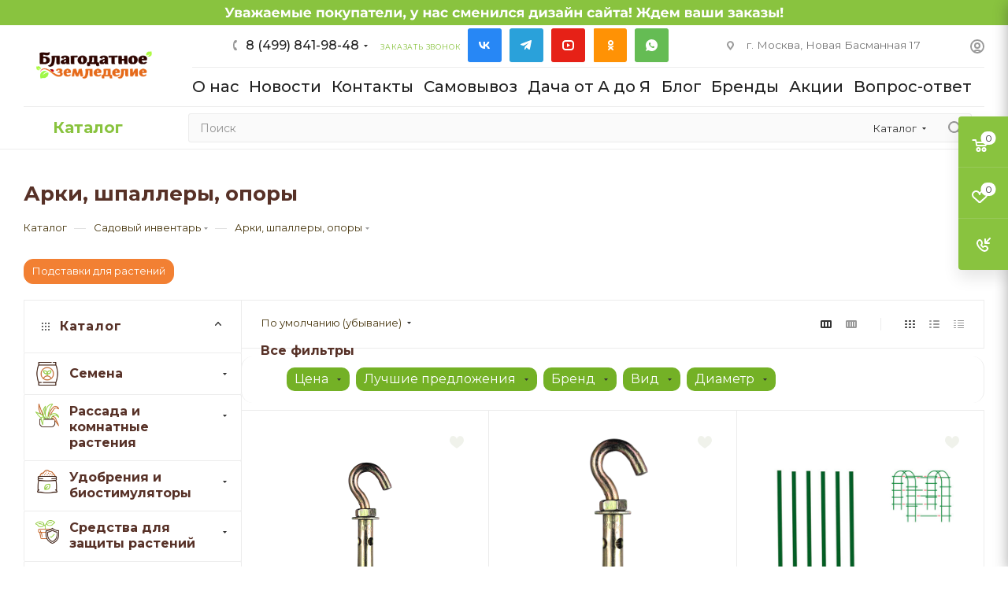

--- FILE ---
content_type: text/html; charset=UTF-8
request_url: https://blagodatmir.ru/catalog/sadovyy_inventar/arki_shpallery_opory/
body_size: 124763
content:
<!DOCTYPE html>
<html xmlns="http://www.w3.org/1999/xhtml" xml:lang="ru" lang="ru"  >
<head><link rel="next" href="https://blagodatmir.ru/catalog/sadovyy_inventar/arki_shpallery_opory/?PAGEN_1=2" />
<meta name="yandex-verification" content="806bed47326ccfa8" />
	<title>Арки садовые — Купить арки для сада и цветов</title>
	<meta name="viewport" content="initial-scale=1.0, width=device-width, maximum-scale=1" />
	<meta name="HandheldFriendly" content="true" />
	<meta name="yes" content="yes" />
	<meta name="apple-mobile-web-app-status-bar-style" content="black" />
	<meta name="SKYPE_TOOLBAR" content="SKYPE_TOOLBAR_PARSER_COMPATIBLE" />
	<meta http-equiv="Content-Type" content="text/html; charset=UTF-8" />
<meta name="description" content="Купите садовые арки для оформления вашего участка и создания опоры для вьющихся растений. Металлические и деревянные арки украсят ваш сад, добавят ему элегантности и стиля. Широкий ассортимент и доступные цены. Закажите арку для сада онлайн и получите быструю доставку." />
<link href="/bitrix/js/intranet/intranet-common.css?170593570166709"  rel="stylesheet" />
<link href="/bitrix/css/aspro.max/notice.css?17059376703623"  rel="stylesheet" />
<link href="/bitrix/js/ui/design-tokens/dist/ui.design-tokens.css?171940620826358"  rel="stylesheet" />
<link href="/bitrix/js/ui/fonts/opensans/ui.font.opensans.css?17059357772555"  rel="stylesheet" />
<link href="/bitrix/js/main/popup/dist/main.popup.bundle.css?173936421129852"  rel="stylesheet" />
<link href="/bitrix/templates/aspro_max/components/bitrix/catalog/main/style.css?170593780556483"  rel="stylesheet" />
<link href="/bitrix/templates/aspro_max/css/left_block_main_page.css?170593780421562"  rel="stylesheet" />
<link href="/bitrix/templates/aspro_max/components/bitrix/menu/left_front_catalog/style.css?17059378041582"  rel="stylesheet" />
<link href="/bitrix/components/aspro/smartseo.content/templates/.default/style.css?171349882880"  rel="stylesheet" />
<link href="/bitrix/templates/aspro_max/components/bitrix/catalog.smart.filter/main_compact_ajax/style.css?17059378041133"  rel="stylesheet" />
<link href="/bitrix/templates/aspro_max/components/bitrix/catalog.section/catalog_block/style.css?17059378052700"  rel="stylesheet" />
<link href="/bitrix/templates/aspro_max/css/bonus-system.min.css?17059378041535"  rel="stylesheet" />
<link href="/bitrix/templates/aspro_max/css/animation/animation_ext.css?17059378044934"  rel="stylesheet" />
<link href="/bitrix/templates/aspro_max/css/blocks/dark-light-theme.css?17059378042648"  data-template-style="true"  rel="stylesheet" />
<link href="/bitrix/templates/aspro_max/css/colored.css?17059378044162"  data-template-style="true"  rel="stylesheet" />
<link href="/bitrix/templates/aspro_max/css/lite.bootstrap.css?171076277013547"  data-template-style="true"  rel="stylesheet" />
<link href="/bitrix/templates/aspro_max/css/styles.css?1705937804202741"  data-template-style="true"  rel="stylesheet" />
<link href="/bitrix/templates/aspro_max/css/blocks/blocks.css?170593780423521"  data-template-style="true"  rel="stylesheet" />
<link href="/bitrix/templates/aspro_max/css/blocks/common.blocks/counter-state/counter-state.css?1705937804490"  data-template-style="true"  rel="stylesheet" />
<link href="/bitrix/templates/aspro_max/css/menu.css?170593780489132"  data-template-style="true"  rel="stylesheet" />
<link href="/bitrix/templates/aspro_max/css/catalog.css?170593780416771"  data-template-style="true"  rel="stylesheet" />
<link href="/bitrix/templates/aspro_max/vendor/css/ripple.css?1705937804854"  data-template-style="true"  rel="stylesheet" />
<link href="/bitrix/templates/aspro_max/css/stores.css?170593780410361"  data-template-style="true"  rel="stylesheet" />
<link href="/bitrix/templates/aspro_max/css/yandex_map.css?17059378047689"  data-template-style="true"  rel="stylesheet" />
<link href="/bitrix/templates/aspro_max/css/header_fixed.css?170593780413592"  data-template-style="true"  rel="stylesheet" />
<link href="/bitrix/templates/aspro_max/ajax/ajax.css?1705937804326"  data-template-style="true"  rel="stylesheet" />
<link href="/bitrix/templates/aspro_max/css/searchtitle.css?171472181411973"  data-template-style="true"  rel="stylesheet" />
<link href="/bitrix/templates/aspro_max/css/blocks/line-block.min.css?17059378044730"  data-template-style="true"  rel="stylesheet" />
<link href="/bitrix/templates/aspro_max/components/bitrix/menu/top/style.css?1705937804204"  data-template-style="true"  rel="stylesheet" />
<link href="/bitrix/templates/aspro_max/css/mega_menu.css?17059378041653"  data-template-style="true"  rel="stylesheet" />
<link href="/bitrix/templates/aspro_max/components/bitrix/breadcrumb/main/style.css?17059378042354"  data-template-style="true"  rel="stylesheet" />
<link href="/bitrix/templates/aspro_max/css/footer.css?170593780437004"  data-template-style="true"  rel="stylesheet" />
<link href="/bitrix/components/aspro/marketing.popup.max/templates/.default/style.css?17059376709101"  data-template-style="true"  rel="stylesheet" />
<link href="/bitrix/templates/aspro_max/styles.css?173097849721811"  data-template-style="true"  rel="stylesheet" />
<link href="/bitrix/templates/aspro_max/template_styles.css?1735037450488802"  data-template-style="true"  rel="stylesheet" />
<link href="/bitrix/templates/aspro_max/css/header.css?170593780436544"  data-template-style="true"  rel="stylesheet" />
<link href="/bitrix/templates/aspro_max/css/media.css?1710761971199785"  data-template-style="true"  rel="stylesheet" />
<link href="/bitrix/templates/aspro_max/css/h1-bold.css?1705937804466"  data-template-style="true"  rel="stylesheet" />
<link href="/bitrix/templates/aspro_max/css/round-elements.css?17059378041560"  data-template-style="true"  rel="stylesheet" />
<link href="/bitrix/templates/aspro_max/css/lower-buttons.css?1705937804819"  data-template-style="true"  rel="stylesheet" />
<link href="/bitrix/templates/aspro_max/themes/custom_s2/theme.css?175732952154991"  data-template-style="true"  rel="stylesheet" />
<link href="/bitrix/templates/aspro_max/css/widths/width-3.css?17059378044051"  data-template-style="true"  rel="stylesheet" />
<link href="/bitrix/templates/aspro_max/css/fonts/font-10.css?17244814371083"  data-template-style="true"  rel="stylesheet" />
<link href="/bitrix/templates/aspro_max/css/custom.css?175015971228912"  data-template-style="true"  rel="stylesheet" />
<script>if(!window.BX)window.BX={};if(!window.BX.message)window.BX.message=function(mess){if(typeof mess==='object'){for(let i in mess) {BX.message[i]=mess[i];} return true;}};</script>
<script>(window.BX||top.BX).message({"JS_CORE_LOADING":"Загрузка...","JS_CORE_NO_DATA":"- Нет данных -","JS_CORE_WINDOW_CLOSE":"Закрыть","JS_CORE_WINDOW_EXPAND":"Развернуть","JS_CORE_WINDOW_NARROW":"Свернуть в окно","JS_CORE_WINDOW_SAVE":"Сохранить","JS_CORE_WINDOW_CANCEL":"Отменить","JS_CORE_WINDOW_CONTINUE":"Продолжить","JS_CORE_H":"ч","JS_CORE_M":"м","JS_CORE_S":"с","JSADM_AI_HIDE_EXTRA":"Скрыть лишние","JSADM_AI_ALL_NOTIF":"Показать все","JSADM_AUTH_REQ":"Требуется авторизация!","JS_CORE_WINDOW_AUTH":"Войти","JS_CORE_IMAGE_FULL":"Полный размер"});</script>
<script src="/bitrix/js/main/core/core.js?1744100971498479"></script>
<script>BX.Runtime.registerExtension({"name":"main.core","namespace":"BX","loaded":true});</script>
<script>BX.setJSList(["\/bitrix\/js\/main\/core\/core_ajax.js","\/bitrix\/js\/main\/core\/core_promise.js","\/bitrix\/js\/main\/polyfill\/promise\/js\/promise.js","\/bitrix\/js\/main\/loadext\/loadext.js","\/bitrix\/js\/main\/loadext\/extension.js","\/bitrix\/js\/main\/polyfill\/promise\/js\/promise.js","\/bitrix\/js\/main\/polyfill\/find\/js\/find.js","\/bitrix\/js\/main\/polyfill\/includes\/js\/includes.js","\/bitrix\/js\/main\/polyfill\/matches\/js\/matches.js","\/bitrix\/js\/ui\/polyfill\/closest\/js\/closest.js","\/bitrix\/js\/main\/polyfill\/fill\/main.polyfill.fill.js","\/bitrix\/js\/main\/polyfill\/find\/js\/find.js","\/bitrix\/js\/main\/polyfill\/matches\/js\/matches.js","\/bitrix\/js\/main\/polyfill\/core\/dist\/polyfill.bundle.js","\/bitrix\/js\/main\/core\/core.js","\/bitrix\/js\/main\/polyfill\/intersectionobserver\/js\/intersectionobserver.js","\/bitrix\/js\/main\/lazyload\/dist\/lazyload.bundle.js","\/bitrix\/js\/main\/polyfill\/core\/dist\/polyfill.bundle.js","\/bitrix\/js\/main\/parambag\/dist\/parambag.bundle.js"]);
</script>
<script>BX.Runtime.registerExtension({"name":"ls","namespace":"window","loaded":true});</script>
<script>BX.Runtime.registerExtension({"name":"pull.protobuf","namespace":"BX","loaded":true});</script>
<script>BX.Runtime.registerExtension({"name":"rest.client","namespace":"window","loaded":true});</script>
<script>(window.BX||top.BX).message({"pull_server_enabled":"Y","pull_config_timestamp":1705938530,"shared_worker_allowed":"Y","pull_guest_mode":"N","pull_guest_user_id":0,"pull_worker_mtime":1744101022});(window.BX||top.BX).message({"PULL_OLD_REVISION":"Для продолжения корректной работы с сайтом необходимо перезагрузить страницу."});</script>
<script>BX.Runtime.registerExtension({"name":"pull.client","namespace":"BX","loaded":true});</script>
<script>BX.Runtime.registerExtension({"name":"pull","namespace":"window","loaded":true});</script>
<script>BX.Runtime.registerExtension({"name":"aspro_logo","namespace":"window","loaded":true});</script>
<script>(window.BX||top.BX).message({"NOTICE_ADDED2CART":"В корзине","NOTICE_CLOSE":"Закрыть","NOTICE_MORE":"и ещё #COUNT# #PRODUCTS#","NOTICE_PRODUCT0":"товаров","NOTICE_PRODUCT1":"товар","NOTICE_PRODUCT2":"товара","NOTICE_ADDED2DELAY":"В отложенных","NOTICE_ADDED2COMPARE":"В сравнении","NOTICE_ERROR":"Ошибка","NOTICE_REQUEST_ERROR":"Ошибка запроса","NOTICE_AUTHORIZED":"Вы успешно авторизовались","NOTICE_ADDED2FAVORITE":"В избранном","NOTICE_ADDED2SUBSCRIBE":"Вы подписались","NOTICE_REMOVED_FROM_COMPARE":"Удалено из сравнения","NOTICE_REMOVED_FROM_FAVORITE":"Удалено из избранного","NOTICE_REMOVED_FROM_SUBSCRIBE":"Удалено из подписки"});</script>
<script>BX.Runtime.registerExtension({"name":"aspro_notice","namespace":"window","loaded":true});</script>
<script>(window.BX||top.BX).message({"CT_BST_SEARCH_BUTTON2":"Найти","SEARCH_IN_SITE_FULL":"По всему сайту","SEARCH_IN_SITE":"Везде","SEARCH_IN_CATALOG_FULL":"По каталогу","SEARCH_IN_CATALOG":"Каталог"});</script>
<script>BX.Runtime.registerExtension({"name":"aspro_searchtitle","namespace":"window","loaded":true});</script>
<script>BX.Runtime.registerExtension({"name":"aspro_line_block","namespace":"window","loaded":true});</script>
<script>BX.Runtime.registerExtension({"name":"aspro_mega_menu","namespace":"window","loaded":true});</script>
<script>BX.Runtime.registerExtension({"name":"intranet.design-tokens.bitrix24","namespace":"window","loaded":true});</script>
<script>BX.Runtime.registerExtension({"name":"ui.design-tokens","namespace":"window","loaded":true});</script>
<script>BX.Runtime.registerExtension({"name":"ui.fonts.opensans","namespace":"window","loaded":true});</script>
<script>BX.Runtime.registerExtension({"name":"main.popup","namespace":"BX.Main","loaded":true});</script>
<script>BX.Runtime.registerExtension({"name":"popup","namespace":"window","loaded":true});</script>
<script type="extension/settings" data-extension="currency.currency-core">{"region":"ru"}</script>
<script>BX.Runtime.registerExtension({"name":"currency.currency-core","namespace":"BX.Currency","loaded":true});</script>
<script>BX.Runtime.registerExtension({"name":"currency","namespace":"window","loaded":true});</script>
<script>BX.Runtime.registerExtension({"name":"aspro_countdown","namespace":"window","loaded":true});</script>
<script>BX.Runtime.registerExtension({"name":"aspro_bonus_system","namespace":"window","loaded":true});</script>
<script>BX.Runtime.registerExtension({"name":"aspro_animation_ext","namespace":"window","loaded":true});</script>
<script>BX.Runtime.registerExtension({"name":"aspro_smart_position_dropdown","namespace":"window","loaded":true});</script>
<script>BX.Runtime.registerExtension({"name":"aspro_left_menu_aim","namespace":"window","loaded":true});</script>
<script>(window.BX||top.BX).message({"LANGUAGE_ID":"ru","FORMAT_DATE":"DD.MM.YYYY","FORMAT_DATETIME":"DD.MM.YYYY HH:MI:SS","COOKIE_PREFIX":"BITRIX_SM","SERVER_TZ_OFFSET":"10800","UTF_MODE":"Y","SITE_ID":"s2","SITE_DIR":"\/","USER_ID":"","SERVER_TIME":1762606136,"USER_TZ_OFFSET":0,"USER_TZ_AUTO":"Y","bitrix_sessid":"e2a9584098d8d6383fba9e5a5969b7cd"});</script>

<script src="/bitrix/js/main/core/core_ls.js?17393642114201"></script>
<script src="/bitrix/js/main/session.js?17059356303701"></script>
<script src="/bitrix/js/pull/protobuf/protobuf.js?1705935720274055"></script>
<script src="/bitrix/js/pull/protobuf/model.js?170593572070928"></script>
<script src="/bitrix/js/rest/client/rest.client.js?170593572417414"></script>
<script src="/bitrix/js/pull/client/pull.client.js?172597243783600"></script>
<script src="/bitrix/js/main/ajax.js?170593563035509"></script>
<script src="/bitrix/js/aspro.max/notice.js?170593767028186"></script>
<script src="/bitrix/js/main/popup/dist/main.popup.bundle.js?1739364211117175"></script>
<script src="/bitrix/js/currency/currency-core/dist/currency-core.bundle.js?17194060128800"></script>
<script src="/bitrix/js/currency/core_currency.js?17194060121181"></script>
<script>
bxSession.Expand('e2a9584098d8d6383fba9e5a5969b7cd.f51ba7dcb597a464841c86278020acde08d1ae9930862eaac34448fb13f25034');
</script>
<script>if (Intl && Intl.DateTimeFormat) document.cookie="BITRIX_SM_TZ="+Intl.DateTimeFormat().resolvedOptions().timeZone+"; path=/; expires=Sun, 01 Nov 2026 00:00:00 +0300";</script>
<script>BX.message({'PORTAL_WIZARD_NAME':'Аспро: Максимум - интернет-магазин','PORTAL_WIZARD_DESC':'Аспро: Максимум - интернет магазин с поддержкой современных технологий: BigData, композитный сайт, фасетный поиск, адаптивная верстка','ASPRO_MAX_MOD_INST_OK':'Поздравляем, модуль «Аспро: Максимум - интернет-магазин» успешно установлен!<br />\nДля установки готового сайта, пожалуйста перейдите <a href=\'/bitrix/admin/wizard_list.php?lang=ru\'>в список мастеров<\/a> <br />и выберите пункт «Установить» в меню мастера aspro:max','ASPRO_MAX_MOD_UNINST_OK':'Удаление модуля успешно завершено','ASPRO_MAX_SCOM_INSTALL_NAME':'Аспро: Максимум - интернет-магазин','ASPRO_MAX_SCOM_INSTALL_DESCRIPTION':'Мастер создания интернет-магазина «Аспро: Максимум - интернет-магазин»','ASPRO_MAX_SCOM_INSTALL_TITLE':'Установка модуля \"Аспро: Максимум\"','ASPRO_MAX_SCOM_UNINSTALL_TITLE':'Удаление модуля \"Аспро: Максимум\"','ASPRO_MAX_SPER_PARTNER':'Аспро','ASPRO_MAX_PARTNER_URI':'http://www.aspro.ru','OPEN_WIZARDS_LIST':'Открыть список мастеров','ASPRO_MAX_INSTALL_SITE':'Установить готовый сайт','PHONE':'Телефон','FAST_VIEW':'Быстрый просмотр','TABLES_SIZE_TITLE':'Подбор размера','SOCIAL':'Социальные сети','DESCRIPTION':'Описание магазина','ITEMS':'Товары','LOGO':'Логотип','REGISTER_INCLUDE_AREA':'Текст о регистрации','AUTH_INCLUDE_AREA':'Текст об авторизации','FRONT_IMG':'Изображение компании','EMPTY_CART':'пуста','CATALOG_VIEW_MORE':'... Показать все','CATALOG_VIEW_LESS':'... Свернуть','JS_REQUIRED':'Заполните это поле','JS_FORMAT':'Неверный формат','JS_FILE_EXT':'Недопустимое расширение файла','JS_PASSWORD_COPY':'Пароли не совпадают','JS_PASSWORD_LENGTH':'Минимум 6 символов','JS_ERROR':'Неверно заполнено поле','JS_FILE_SIZE':'Максимальный размер 5мб','JS_FILE_BUTTON_NAME':'Выберите файл','JS_FILE_DEFAULT':'Прикрепите файл','JS_DATE':'Некорректная дата','JS_DATETIME':'Некорректная дата/время','JS_REQUIRED_LICENSES':'Согласитесь с условиями','JS_REQUIRED_OFFER':'Согласитесь с условиями','LICENSE_PROP':'Согласие на обработку персональных данных','LOGIN_LEN':'Введите минимум {0} символа','FANCY_CLOSE':'Закрыть','FANCY_NEXT':'Следующий','FANCY_PREV':'Предыдущий','TOP_AUTH_REGISTER':'Регистрация','CALLBACK':'Заказать звонок','ASK':'Задать вопрос','REVIEW':'Оставить отзыв','S_CALLBACK':'Заказать звонок','UNTIL_AKC':'До конца акции','TITLE_QUANTITY_BLOCK':'Остаток','TITLE_QUANTITY':'шт','TOTAL_SUMM_ITEM':'Общая стоимость ','SUBSCRIBE_SUCCESS':'Вы успешно подписались','RECAPTCHA_TEXT':'Подтвердите, что вы не робот','JS_RECAPTCHA_ERROR':'Пройдите проверку','COUNTDOWN_SEC':'сек','COUNTDOWN_MIN':'мин','COUNTDOWN_HOUR':'час','COUNTDOWN_DAY0':'дн','COUNTDOWN_DAY1':'дн','COUNTDOWN_DAY2':'дн','COUNTDOWN_WEAK0':'Недель','COUNTDOWN_WEAK1':'Неделя','COUNTDOWN_WEAK2':'Недели','COUNTDOWN_MONTH0':'Месяцев','COUNTDOWN_MONTH1':'Месяц','COUNTDOWN_MONTH2':'Месяца','COUNTDOWN_YEAR0':'Лет','COUNTDOWN_YEAR1':'Год','COUNTDOWN_YEAR2':'Года','COUNTDOWN_COMPACT_SEC':'с','COUNTDOWN_COMPACT_MIN':'м','COUNTDOWN_COMPACT_HOUR':'ч','COUNTDOWN_COMPACT_DAY':'д','COUNTDOWN_COMPACT_WEAK':'н','COUNTDOWN_COMPACT_MONTH':'м','COUNTDOWN_COMPACT_YEAR0':'л','COUNTDOWN_COMPACT_YEAR1':'г','CATALOG_PARTIAL_BASKET_PROPERTIES_ERROR':'Заполнены не все свойства у добавляемого товара','CATALOG_EMPTY_BASKET_PROPERTIES_ERROR':'Выберите свойства товара, добавляемые в корзину в параметрах компонента','CATALOG_ELEMENT_NOT_FOUND':'Элемент не найден','ERROR_ADD2BASKET':'Ошибка добавления товара в корзину','CATALOG_SUCCESSFUL_ADD_TO_BASKET':'Успешное добавление товара в корзину','ERROR_BASKET_TITLE':'Ошибка корзины','ERROR_BASKET_PROP_TITLE':'Выберите свойства, добавляемые в корзину','ERROR_BASKET_BUTTON':'Выбрать','BASKET_TOP':'Корзина в шапке','ERROR_ADD_DELAY_ITEM':'Ошибка отложенной корзины','VIEWED_TITLE':'Ранее вы смотрели','VIEWED_BEFORE':'Ранее вы смотрели','BEST_TITLE':'Лучшие предложения','CT_BST_SEARCH_BUTTON':'Поиск','CT_BST_SEARCH2_BUTTON':'Найти','BASKET_PRINT_BUTTON':'Распечатать','BASKET_CLEAR_ALL_BUTTON':'Очистить','BASKET_QUICK_ORDER_BUTTON':'Быстрый заказ','BASKET_CONTINUE_BUTTON':'Продолжить покупки','BASKET_ORDER_BUTTON':'Оформить заказ','SHARE_BUTTON':'Поделиться','BASKET_CHANGE_TITLE':'Ваш заказ','BASKET_CHANGE_LINK':'Изменить','MORE_INFO_SKU':'Купить','FROM':'от','BEFORE':'до','TITLE_BLOCK_VIEWED_NAME':'Ранее вы смотрели','T_BASKET':'Корзина','FILTER_EXPAND_VALUES':'Показать все','FILTER_HIDE_VALUES':'Свернуть','FULL_ORDER':'Полный заказ','CUSTOM_COLOR_CHOOSE':'Выбрать','CUSTOM_COLOR_CANCEL':'Отмена','S_MOBILE_MENU':'Меню','MAX_T_MENU_BACK':'Назад','MAX_T_MENU_CALLBACK':'Обратная связь','MAX_T_MENU_CONTACTS_TITLE':'Будьте на связи','SEARCH_TITLE':'Поиск','SOCIAL_TITLE':'Оставайтесь на связи','HEADER_SCHEDULE':'Время работы','SEO_TEXT':'SEO описание','COMPANY_IMG':'Картинка компании','COMPANY_TEXT':'Описание компании','CONFIG_SAVE_SUCCESS':'Настройки сохранены','CONFIG_SAVE_FAIL':'Ошибка сохранения настроек','ITEM_ECONOMY':'Экономия','ITEM_ARTICLE':'Артикул: ','JS_FORMAT_ORDER':'имеет неверный формат','JS_BASKET_COUNT_TITLE':'В корзине товаров на SUMM','POPUP_VIDEO':'Видео','POPUP_GIFT_TEXT':'Нашли что-то особенное? Намекните другу о подарке!','ORDER_FIO_LABEL':'Ф.И.О.','ORDER_PHONE_LABEL':'Телефон','ORDER_REGISTER_BUTTON':'Регистрация','PRICES_TYPE':'Варианты цен','FILTER_HELPER_VALUES':' знач.','SHOW_MORE_SCU_MAIN':'Еще #COUNT#','SHOW_MORE_SCU_1':'предложение','SHOW_MORE_SCU_2':'предложения','SHOW_MORE_SCU_3':'предложений','PARENT_ITEM_NOT_FOUND':'Не найден основной товар для услуги в корзине. Обновите страницу и попробуйте снова.','INVALID_NUMBER':'Неверный номер','INVALID_COUNTRY_CODE':'Неверный код страны','TOO_SHORT':'Номер слишком короткий','TOO_LONG':'Номер слишком длинный','FORM_REQUIRED_FIELDS':'обязательные поля'})</script>
<link href="/bitrix/templates/aspro_max/css/critical.css?170593780433" data-skip-moving="true" rel="stylesheet">
<meta name="theme-color" content="#89c33f">
<style>:root{--theme-base-color: #89c33f;--theme-base-opacity-color: #89c33f1a;--theme-base-color-hue:86;--theme-base-color-saturation:52%;--theme-base-color-lightness:51%;}</style>
<style>html {--theme-page-width: 1348px;--theme-page-width-padding: 30px}</style>
<link href="https://fonts.gstatic.com" rel="preconnect" crossorigin>
<link rel="preload" href="https://fonts.googleapis.com/css?family=Montserrat:300italic,400italic,500italic,700italic,400,300,500,700subset=latin,cyrillic-ext&display=swap" as="style" crossorigin>
<link rel="stylesheet" href="https://fonts.googleapis.com/css?family=Montserrat:300italic,400italic,500italic,700italic,400,300,500,700subset=latin,cyrillic-ext&display=swap" crossorigin>
<script src="/bitrix/templates/aspro_max/js/observer.js" async defer></script>
<script data-skip-moving="true">window.lazySizesConfig = window.lazySizesConfig || {};lazySizesConfig.loadMode = 1;lazySizesConfig.expand = 200;lazySizesConfig.expFactor = 1;lazySizesConfig.hFac = 0.1;window.lazySizesConfig.lazyClass = "lazy";</script>
<script src="/bitrix/templates/aspro_max/js/ls.unveilhooks.min.js" data-skip-moving="true" defer></script>
<script src="/bitrix/templates/aspro_max/js/lazysizes.min.js" data-skip-moving="true" defer></script>
<link href="/bitrix/templates/aspro_max/css/print.css?170593780423591" data-template-style="true" rel="stylesheet" media="print">
					<script data-skip-moving="true" src="/bitrix/js/main/jquery/jquery-3.6.0.min.js"></script>
					<script data-skip-moving="true" src="/bitrix/templates/aspro_max/js/speed.min.js?=1705937804"></script>
<link rel="apple-touch-icon" sizes="180x180" href="/upload/CMax/ee3/q57zknd71p7xxkyib88iq3n7jrtvi5h9/kk.jpg" />
<meta property="ya:interaction" content="XML_FORM" />
<meta property="ya:interaction:url" content="https://blagodatmir.ru/catalog/sadovyy_inventar/arki_shpallery_opory/?mode=xml" />
<meta property="og:image" content="https://blagodatmir.ru:443/upload/CMax/417/kgfdjw01zg0037qgw5drtb5pjxg2g0sz/15d97vo1uihc2i3zzu2ztjeah50tjkeg (1).jpeg" />
<link rel="image_src" href="https://blagodatmir.ru:443/upload/CMax/417/kgfdjw01zg0037qgw5drtb5pjxg2g0sz/15d97vo1uihc2i3zzu2ztjeah50tjkeg (1).jpeg"  />
<meta property="og:title" content="Арки садовые — Купить арки для сада и цветов" />
<meta property="og:type" content="website" />
<meta property="og:url" content="https://blagodatmir.ru:443/catalog/sadovyy_inventar/arki_shpallery_opory/" />
<meta property="og:description" content="Купите садовые арки для оформления вашего участка и создания опоры для вьющихся растений. Металлические и деревянные арки украсят ваш сад, добавят ему элегантности и стиля. Широкий ассортимент и доступные цены. Закажите арку для сада онлайн и получите быструю доставку." />
<script src="/bitrix/templates/aspro_max/js/fetch/bottom_panel.js?1705937804726" data-skip-moving="true" defer=""></script>

<script src="/bitrix/templates/aspro_max/js/lite.bootstrap.js?170593780419575"></script>
<script src="/bitrix/templates/aspro_max/js/jquery.actual.min.js?17059378041251"></script>
<script src="/bitrix/templates/aspro_max/vendor/js/ripple.js?17059378044702"></script>
<script src="/bitrix/templates/aspro_max/js/browser.js?17059378041032"></script>
<script src="/bitrix/templates/aspro_max/js/jquery.uniform.min.js?17059378048308"></script>
<script src="/bitrix/templates/aspro_max/vendor/js/sticky-sidebar.js?170593780425989"></script>
<script src="/bitrix/templates/aspro_max/js/jquery.validate.min.js?170593780422257"></script>
<script src="/bitrix/templates/aspro_max/js/jquery.alphanumeric.js?17059378041972"></script>
<script src="/bitrix/templates/aspro_max/js/jquery.cookie.js?17059378043066"></script>
<script src="/bitrix/templates/aspro_max/js/mobile.js?170593780427957"></script>
<script src="/bitrix/templates/aspro_max/js/main.js?1725515858322112"></script>
<script src="/bitrix/templates/aspro_max/js/blocks/blocks.js?17059378046782"></script>
<script src="/bitrix/templates/aspro_max/js/logo.min.js?17059378043490"></script>
<script src="/bitrix/templates/aspro_max/js/autoload/item-action.js?170593780416380"></script>
<script src="/bitrix/templates/aspro_max/js/autoload/select_offer_load.js?17059378041192"></script>
<script src="/bitrix/components/bitrix/search.title/script.js?174410098310542"></script>
<script src="/bitrix/templates/aspro_max/components/bitrix/search.title/mega_menu/script.js?171472181410679"></script>
<script src="/bitrix/templates/aspro_max/js/searchtitle.js?17059378041367"></script>
<script src="/bitrix/templates/aspro_max/components/bitrix/news.list/banners/script.js?170593780586"></script>
<script src="/bitrix/templates/aspro_max/components/bitrix/menu/top/script.js?170593780436"></script>
<script src="/bitrix/templates/aspro_max/js/mega_menu.js?17059378041023"></script>
<script src="/bitrix/templates/aspro_max/components/bitrix/search.title/corp/script.js?171472181410699"></script>
<script src="/bitrix/templates/aspro_max/components/bitrix/menu/bottom/script.js?1705937804789"></script>
<script src="/bitrix/templates/aspro_max/components/bitrix/search.title/fixed/script.js?170593780510790"></script>
<script src="/bitrix/templates/aspro_max/js/custom.js?17091858422927"></script>
<script src="/bitrix/templates/aspro_max/components/bitrix/catalog/main/script.js?170593780519831"></script>
<script src="/bitrix/components/aspro/smartseo.tags/templates/.default/script.js?17134988283138"></script>
<script src="/bitrix/templates/aspro_max/components/bitrix/news.list/landings_list/script.js?17059378052787"></script>
<script src="/bitrix/templates/aspro_max/js/jquery.history.js?170593780421571"></script>
<script src="/bitrix/templates/aspro_max/components/bitrix/menu/left_front_catalog/script.js?1705937804120"></script>
<script src="/bitrix/templates/aspro_max/js/smartPositionDropdown.js?1705937804703"></script>
<script src="/bitrix/templates/aspro_max/js/leftMenuAim.js?1705937804762"></script>
<script src="/bitrix/templates/aspro_max/components/bitrix/catalog.smart.filter/main_compact_ajax/script.js?170593780441722"></script>
<script src="/bitrix/templates/aspro_max/components/bitrix/catalog.section/catalog_block/script.js?17059378054847"></script>
<script src="/bitrix/templates/aspro_max/js/countdown.js?1705937804620"></script>
<script>var _ba = _ba || []; _ba.push(["aid", "3eae0edc4d4165bdbfe286157b645d81"]); _ba.push(["host", "blagodatmir.ru"]); (function() {var ba = document.createElement("script"); ba.type = "text/javascript"; ba.async = true;ba.src = (document.location.protocol == "https:" ? "https://" : "http://") + "bitrix.info/ba.js";var s = document.getElementsByTagName("script")[0];s.parentNode.insertBefore(ba, s);})();</script>

			<!-- Top.Mail.Ru counter -->
<script>
var _tmr = window._tmr || (window._tmr = []);
_tmr.push({id: "3554604", type: "pageView", start: (new Date()).getTime()});
(function (d, w, id) {
  if (d.getElementById(id)) return;
  var ts = d.createElement("script"); ts.type = "text/javascript"; ts.async = true; ts.id = id;
  ts.src = "https://top-fwz1.mail.ru/js/code.js";
  var f = function () {var s = d.getElementsByTagName("script")[0]; s.parentNode.insertBefore(ts, s);};
  if (w.opera == "[object Opera]") { d.addEventListener("DOMContentLoaded", f, false); } else { f(); }
})(document, window, "tmr-code");
</script>
<noscript><div><img data-lazyload class="lazy" src="[data-uri]" data-src="https://top-fwz1.mail.ru/counter?id=3554604;js=na" style="position:absolute;left:-9999px;" alt="Top.Mail.Ru" /></div></noscript>
<!-- /Top.Mail.Ru counter -->
<script>
    window.addEventListener('onBitrixLiveChat', function(event){
        var widget = event.detail.widget;
        widget.setOption('checkSameDomain', false);
    });
</script>
<script>!function(){var t=document.createElement("script");t.type="text/javascript",t.async=!0,t.src='https://vk.com/js/api/openapi.js?173',t.onload=function(){VK.Retargeting.Init("VK-RTRG-1912145-7Xy6L"),VK.Retargeting.Hit()},document.head.appendChild(t)}();</script><noscript><img data-lazyload class="lazy" src="[data-uri]" data-src="https://vk.com/rtrg?p=VK-RTRG-1912145-7Xy6L" style="position:fixed; left:-999px;" alt=""/></noscript>
<!-- Top.Mail.Ru counter -->
<script>
var _tmr = window._tmr || (window._tmr = []);
_tmr.push({id: "3554604", type: "pageView", start: (new Date()).getTime()});
(function (d, w, id) {
  if (d.getElementById(id)) return;
  var ts = d.createElement("script"); ts.type = "text/javascript"; ts.async = true; ts.id = id;
  ts.src = "https://top-fwz1.mail.ru/js/code.js";
  var f = function () {var s = d.getElementsByTagName("script")[0]; s.parentNode.insertBefore(ts, s);};
  if (w.opera == "[object Opera]") { d.addEventListener("DOMContentLoaded", f, false); } else { f(); }
})(document, window, "tmr-code");
</script>
<noscript><div><img data-lazyload class="lazy" src="[data-uri]" data-src="https://top-fwz1.mail.ru/counter?id=3554604;js=na" style="position:absolute;left:-9999px;" alt="Top.Mail.Ru" /></div></noscript>
<!-- /Top.Mail.Ru counter -->
</head>
<body class=" site_s2  fill_bg_n catalog-delayed-btn-Y theme-light" id="main" data-site="/">
		
	<div id="panel"></div>
	
				<!--'start_frame_cache_basketitems-component-block'-->												<div id="ajax_basket"></div>
					<!--'end_frame_cache_basketitems-component-block'-->								<div class="cd-modal-bg"></div>
		<script data-skip-moving="true">var solutionName = 'arMaxOptions';</script>
		<script src="/bitrix/templates/aspro_max/js/setTheme.php?site_id=s2&site_dir=/" data-skip-moving="true"></script>
		<script>window.onload=function(){window.basketJSParams = window.basketJSParams || [];window.dataLayer = window.dataLayer || [];}
		BX.message({'MIN_ORDER_PRICE_TEXT':'<b>Минимальная сумма заказа #PRICE#<\/b><br/>Пожалуйста, добавьте еще товаров в корзину'});
		arAsproOptions.PAGES.FRONT_PAGE = window[solutionName].PAGES.FRONT_PAGE = "";arAsproOptions.PAGES.BASKET_PAGE = window[solutionName].PAGES.BASKET_PAGE = "";arAsproOptions.PAGES.ORDER_PAGE = window[solutionName].PAGES.ORDER_PAGE = "";arAsproOptions.PAGES.PERSONAL_PAGE = window[solutionName].PAGES.PERSONAL_PAGE = "";arAsproOptions.PAGES.CATALOG_PAGE = window[solutionName].PAGES.CATALOG_PAGE = "1";</script>
		<div class="wrapper1  header_bglight long_header2 colored_header with_left_block  catalog_page basket_fly fly2 basket_fill_COLOR side_LEFT block_side_WIDE catalog_icons_Y banner_auto  mheader-v1 header-v6 header-font-lower_Y regions_N title_position_LEFT footer-v1 front-vindex1 mfixed_Y mfixed_view_always title-v3 lazy_Y with_phones compact-catalog dark-hover-overlay normal-catalog-img landing-normal big-banners-mobile-normal bottom-icons-panel-Y compact-breadcrumbs-N catalog-delayed-btn-Y  ">

<div class="mega_fixed_menu scrollblock">
	<div class="maxwidth-theme">
		<svg class="svg svg-close" width="14" height="14" viewBox="0 0 14 14">
		  <path data-name="Rounded Rectangle 568 copy 16" d="M1009.4,953l5.32,5.315a0.987,0.987,0,0,1,0,1.4,1,1,0,0,1-1.41,0L1008,954.4l-5.32,5.315a0.991,0.991,0,0,1-1.4-1.4L1006.6,953l-5.32-5.315a0.991,0.991,0,0,1,1.4-1.4l5.32,5.315,5.31-5.315a1,1,0,0,1,1.41,0,0.987,0.987,0,0,1,0,1.4Z" transform="translate(-1001 -946)"></path>
		</svg>
		<i class="svg svg-close mask arrow"></i>
		<div class="row">
			<div class="col-md-9">
				<div class="left_menu_block">
					<div class="logo_block flexbox flexbox--row align-items-normal">
						<div class="logo">
							<a href="/"><img src="/upload/CMax/417/kgfdjw01zg0037qgw5drtb5pjxg2g0sz/15d97vo1uihc2i3zzu2ztjeah50tjkeg (1).jpeg" alt="Земледелец" title="Земледелец" data-src="" /></a>						</div>
						<div class="top-description addr">
													</div>
					</div>
					<div class="search_block">
						<div class="search_wrap">
							<div class="search-block">
									<div class="search-wrapper">
		<div id="title-search_mega_menu">
			<form action="/catalog/" class="search search--hastype">
				<div class="search-input-div">
					<input class="search-input" id="title-search-input_mega_menu" type="text" name="q" value="" placeholder="Поиск" size="20" maxlength="50" autocomplete="off" />
				</div>
				<div class="search-button-div">
					<button class="btn btn-search" type="submit" name="s" value="Найти"><i class="svg search2  inline " aria-hidden="true"><svg width="17" height="17" ><use xlink:href="/bitrix/templates/aspro_max/images/svg/header_icons_srite.svg#search"></use></svg></i></button>
											<div class="dropdown-select searchtype">
							<input type="hidden" name="type" value="catalog" />
							<div class="dropdown-select__title darken font_xs">
								<span>Каталог</span>
								<i class="svg  svg-inline-search-down" aria-hidden="true" ><svg xmlns="http://www.w3.org/2000/svg" width="5" height="3" viewBox="0 0 5 3"><path class="cls-1" d="M250,80h5l-2.5,3Z" transform="translate(-250 -80)"/></svg></i>							</div>
							<div class="dropdown-select__list dropdown-menu-wrapper" role="menu">
								<!--noindex-->
								<div class="dropdown-menu-inner rounded3">
									<div class="dropdown-select__list-item font_xs">
										<span class="dropdown-select__list-link darken" data-type="all">
											<span>По всему сайту</span>
										</span>
									</div>
									<div class="dropdown-select__list-item font_xs">
										<span class="dropdown-select__list-link dropdown-select__list-link--current" data-type="catalog">
											<span>По каталогу</span>
										</span>
									</div>
								</div>
								<!--/noindex-->
							</div>
						</div>
					<span class="close-block inline-search-hide"><span class="svg svg-close close-icons"></span></span>
				</div>
			</form>
		</div>
	</div>
<script>
	var jsControl = new JCTitleSearch3({
		//'WAIT_IMAGE': '/bitrix/themes/.default/images/wait.gif',
		'AJAX_PAGE' : '/catalog/sadovyy_inventar/arki_shpallery_opory/',
		'CONTAINER_ID': 'title-search_mega_menu',
		'INPUT_ID': 'title-search-input_mega_menu',
		'INPUT_ID_TMP': 'title-search-input_mega_menu',
		'MIN_QUERY_LEN': 2
	});
</script>
<script>(function(w,d,s,l,i){w[l]=w[l]||[];var objg={event:'g'+'tm.js'};objg['gt'+'m.start']=new Date().getTime();w[l].push(objg);var f=d.getElementsByTagName(s)[0],j=d.createElement(s),dl=l!='dataLayer'?'&l='+l:'';j.async=true;j.src='https://www.goo'+'gleta'+'gman'+'ager.com/g'+'tm.js?id='+i+dl;f.parentNode.insertBefore(j,f);})(window,document,'script','dataLayer','GT'+'M-P7'+'RH3'+'NW9');</script>							</div>
						</div>
					</div>
										<!-- noindex -->
										<!-- /noindex -->
														</div>
			</div>
			<div class="col-md-3">
				<div class="right_menu_block">
					<div class="contact_wrap">
						<div class="info">
							<div class="phone blocks">
								<div class="">
																	<!-- noindex -->
			<div class="phone with_dropdown white sm">
									<div class="wrap">
						<div>
									<i class="svg svg-inline-phone  inline " aria-hidden="true"><svg width="5" height="13" ><use xlink:href="/bitrix/templates/aspro_max/images/svg/header_icons_srite.svg#phone_footer"></use></svg></i><a rel="nofollow" href="tel:84998419848">8 (499) 841-98-48</a>
										</div>
					</div>
													<div class="dropdown ">
						<div class="wrap scrollblock">
																							<div class="more_phone"><a class="more_phone_a" rel="nofollow"  href="tel:84998419848">8 (499) 841-98-48<span class="descr">Для интернет заказов. СБ и ВС выходной.</span></a></div>
																							<div class="more_phone"><a class="more_phone_a" rel="nofollow"  href="tel:84998419878">8 (499) 841-98-78<span class="descr">Магазин на Басманной, 17. СБ-ВС выходной.</span></a></div>
													</div>
					</div>
					<i class="svg svg-inline-down  inline " aria-hidden="true"><svg width="5" height="3" ><use xlink:href="/bitrix/templates/aspro_max/images/svg/header_icons_srite.svg#Triangle_down"></use></svg></i>					
							</div>
			<!-- /noindex -->
												</div>
								<div class="callback_wrap">
									<span class="callback-block animate-load font_upper colored" data-event="jqm" data-param-form_id="CALLBACK" data-name="callback">Заказать звонок</span>
								</div>
							</div>
							<div class="question_button_wrapper">
								<span class="btn btn-lg btn-transparent-border-color btn-wide animate-load colored_theme_hover_bg-el" data-event="jqm" data-param-form_id="ASK" data-name="ask">
									Задать вопрос								</span>
							</div>
							<div class="person_wrap">
		<!--'start_frame_cache_header-auth-block1'-->			<!-- noindex --><div class="auth_wr_inner "><a rel="nofollow" title="Мой кабинет" class="personal-link dark-color animate-load" data-event="jqm" data-param-backurl="%2Fcatalog%2Fsadovyy_inventar%2Farki_shpallery_opory%2F" data-param-type="auth" data-name="auth" href="/personal/"><i class="svg svg-inline-cabinet big inline " aria-hidden="true"><svg width="18" height="18" ><use xlink:href="/bitrix/templates/aspro_max/images/svg/header_icons_srite.svg#user"></use></svg></i><span class="wrap"><span class="name">Войти</span></span></a></div><!-- /noindex -->		<!--'end_frame_cache_header-auth-block1'-->
			<!--'start_frame_cache_mobile-basket-with-compare-block1'-->		<!-- noindex -->
					<div class="menu middle">
				<ul>
											<li class="counters">
							<a rel="nofollow" class="dark-color basket-link basket ready " href="/basket/">
								<i class="svg  svg-inline-basket" aria-hidden="true" ><svg class="" width="19" height="16" viewBox="0 0 19 16"><path data-name="Ellipse 2 copy 9" class="cls-1" d="M956.047,952.005l-0.939,1.009-11.394-.008-0.952-1-0.953-6h-2.857a0.862,0.862,0,0,1-.952-1,1.025,1.025,0,0,1,1.164-1h2.327c0.3,0,.6.006,0.6,0.006a1.208,1.208,0,0,1,1.336.918L943.817,947h12.23L957,948v1Zm-11.916-3,0.349,2h10.007l0.593-2Zm1.863,5a3,3,0,1,1-3,3A3,3,0,0,1,945.994,954.005ZM946,958a1,1,0,1,0-1-1A1,1,0,0,0,946,958Zm7.011-4a3,3,0,1,1-3,3A3,3,0,0,1,953.011,954.005ZM953,958a1,1,0,1,0-1-1A1,1,0,0,0,953,958Z" transform="translate(-938 -944)"></path></svg></i>								<span>Корзина<span class="count empted">0</span></span>
							</a>
						</li>
																<li class="counters">
							<a rel="nofollow" 
								class="dark-color basket-link delay ready " 
								href="/personal/favorite/"
							>
								<i class="svg  svg-inline-basket" aria-hidden="true" ><svg xmlns="http://www.w3.org/2000/svg" width="16" height="13" viewBox="0 0 16 13"><defs><style>.clsw-1{fill:#fff;fill-rule:evenodd;}</style></defs><path class="clsw-1" d="M506.755,141.6l0,0.019s-4.185,3.734-5.556,4.973a0.376,0.376,0,0,1-.076.056,1.838,1.838,0,0,1-1.126.357,1.794,1.794,0,0,1-1.166-.4,0.473,0.473,0,0,1-.1-0.076c-1.427-1.287-5.459-4.878-5.459-4.878l0-.019A4.494,4.494,0,1,1,500,135.7,4.492,4.492,0,1,1,506.755,141.6Zm-3.251-5.61A2.565,2.565,0,0,0,501,138h0a1,1,0,1,1-2,0h0a2.565,2.565,0,0,0-2.506-2,2.5,2.5,0,0,0-1.777,4.264l-0.013.019L500,145.1l5.179-4.749c0.042-.039.086-0.075,0.126-0.117l0.052-.047-0.006-.008A2.494,2.494,0,0,0,503.5,135.993Z" transform="translate(-492 -134)"/></svg></i>								<span>Избранные товары<span class="count js-count empted">0</span></span>
							</a>
						</li>
									</ul>
			</div>
						<!-- /noindex -->
		<!--'end_frame_cache_mobile-basket-with-compare-block1'-->								</div>
						</div>
					</div>
					<div class="footer_wrap">
						
		
							<div class="email blocks color-theme-hover">
					<i class="svg inline  svg-inline-email" aria-hidden="true" ><svg xmlns="http://www.w3.org/2000/svg" width="11" height="9" viewBox="0 0 11 9"><path  data-name="Rectangle 583 copy 16" class="cls-1" d="M367,142h-7a2,2,0,0,1-2-2v-5a2,2,0,0,1,2-2h7a2,2,0,0,1,2,2v5A2,2,0,0,1,367,142Zm0-2v-3.039L364,139h-1l-3-2.036V140h7Zm-6.634-5,3.145,2.079L366.634,135h-6.268Z" transform="translate(-358 -133)"/></svg></i>					Служба поддержки:&nbsp;<a title="zakaz@blagodatmir.ru" href="mailto:zakaz@blagodatmir.ru" target="_blank"><span style="font-family: 'Montserrat';font-weight: 500;">z</span>aka<span style="font-family: 'Montserrat';font-weight: 500;">z</span>@blagodatmir.ru</a><br>
 Поставщикам:&nbsp;<a href="mailto:opt.eco@yandex.ru">opt.eco@yandex.ru</a><br>				</div>
		
		
							<div class="address blocks">
					<i class="svg inline  svg-inline-addr" aria-hidden="true" ><svg xmlns="http://www.w3.org/2000/svg" width="9" height="12" viewBox="0 0 9 12"><path class="cls-1" d="M959.135,82.315l0.015,0.028L955.5,87l-3.679-4.717,0.008-.013a4.658,4.658,0,0,1-.83-2.655,4.5,4.5,0,1,1,9,0A4.658,4.658,0,0,1,959.135,82.315ZM955.5,77a2.5,2.5,0,0,0-2.5,2.5,2.467,2.467,0,0,0,.326,1.212l-0.014.022,2.181,3.336,2.034-3.117c0.033-.046.063-0.094,0.093-0.142l0.066-.1-0.007-.009a2.468,2.468,0,0,0,.32-1.2A2.5,2.5,0,0,0,955.5,77Z" transform="translate(-951 -75)"/></svg></i>					г. Москва, Новая Басманная 17<br>				</div>
		
							<div class="social-block">
							<div class="social-icons">
		<!-- noindex -->
	<ul>
					<li class="vk">
				<a href="https://vk.com/blagodatnoezemledelie" target="_blank" rel="nofollow" title="Вконтакте">
					Вконтакте				</a>
			</li>
													<li class="telegram">
				<a href="https://t.me/blagodatnoezemledelie" target="_blank" rel="nofollow" title="Telegram">
					Telegram				</a>
			</li>
							<li class="ytb">
				<a href="https://www.youtube.com/@МирБлагодатный" target="_blank" rel="nofollow" title="YouTube">
					YouTube				</a>
			</li>
							<li class="odn">
				<a href="https://ok.ru/blagodatnoezemledelie" target="_blank" rel="nofollow" title="Одноклассники">
					Одноклассники				</a>
			</li>
																<li class="whats">
				<a href="https://wa.me/79778238466" target="_blank" rel="nofollow" title="WhatsApp">
					WhatsApp				</a>
			</li>
													</ul>
	<!-- /noindex -->
</div>						</div>
					</div>
				</div>
			</div>
		</div>
	</div>
</div>
			<div class="banner_content_bottom_container flexbox flexbox--gap flexbox--gap-16" >
														<div class="banner  item SCALE TOP_HEADER  "  id="bx_3218110189_76">
																					<img data-lazyload src="[data-uri]" data-src="/upload/Group 4.svg" alt="Сверху над шапкой" title="Сверху над шапкой" class="lazy img-responsive" />
												</div>
			</div>
<div class="header_wrap visible-lg visible-md title-v3 ">
	<header id="header">
		<div class="header-wrapper fix-logo header-v6">
	<div class="logo_and_menu-row logo_and_menu-row--nested-menu icons_top">
			<div class="maxwidth-theme logo-row">
				<div class ="header__sub-inner">
						<div class = "header__left-part ">
							<div class="logo-block1 header__main-item">
								<div class="line-block line-block--16">
									<div class="logo line-block__item no-shrinked">
										<a href="/"><img src="/upload/CMax/417/kgfdjw01zg0037qgw5drtb5pjxg2g0sz/15d97vo1uihc2i3zzu2ztjeah50tjkeg (1).jpeg" alt="Земледелец" title="Земледелец" data-src="" /></a>									</div>
								</div>	
							</div>
						</div>	
						<div class="content-block header__right-part">
							<div class="subtop lines-block header__top-part  ">
									<div class="header__top-item">
										<div class="line-block line-block--8">
																					</div>
									</div>
									<div class="header__top-item">
										<div class="wrap_icon inner-table-block">
											<div class="phone-block icons flexbox flexbox--row">
																																	<!-- noindex -->
			<div class="phone with_dropdown">
									<i class="svg svg-inline-phone  inline " aria-hidden="true"><svg width="5" height="13" ><use xlink:href="/bitrix/templates/aspro_max/images/svg/header_icons_srite.svg#phone_black"></use></svg></i><a rel="nofollow" href="tel:84998419848">8 (499) 841-98-48</a>
													<div class="dropdown ">
						<div class="wrap scrollblock">
																							<div class="more_phone"><a class="more_phone_a" rel="nofollow"  href="tel:84998419848">8 (499) 841-98-48<span class="descr">Для интернет заказов. СБ и ВС выходной.</span></a></div>
																							<div class="more_phone"><a class="more_phone_a" rel="nofollow"  href="tel:84998419878">8 (499) 841-98-78<span class="descr">Магазин на Басманной, 17. СБ-ВС выходной.</span></a></div>
													</div>
					</div>
					<i class="svg svg-inline-down  inline " aria-hidden="true"><svg width="5" height="3" ><use xlink:href="/bitrix/templates/aspro_max/images/svg/header_icons_srite.svg#Triangle_down"></use></svg></i>					
							</div>
			<!-- /noindex -->
																																									<div class="inline-block">
														<span class="callback-block animate-load twosmallfont colored" data-event="jqm" data-param-form_id="CALLBACK" data-name="callback">Заказать звонок</span>
													</div>
																								<!-- <div class="header_social">
													<a href="https://t.me/blagodatzem" class="header_social-tg"></a>
													<a href="https://wa.me/message/YRLUBIONMAEPA1" class="header_social-whatsup"></a>
												</div> -->
                                                <div class="social-icons">
                                                    <!-- noindex -->
                                                    <ul>
                                                        <li class="vk">
                                                            <a href="https://vk.com/blagodatnoezemledelie" target="_blank" rel="nofollow" title="Вконтакте">
                                                                Вконтакте
                                                            </a>
                                                        </li>
                                                        <li class="telegram">
                                                            <a href="https://t.me/blagodatnoezemledelie" target="_blank" rel="nofollow" title="Telegram">
                                                                Telegram
                                                            </a>
                                                        </li>
                                                        <li class="ytb">
                                                            <a href="https://www.youtube.com/@blagodatmir/videos" target="_blank" rel="nofollow" title="YouTube">
                                                                YouTube
                                                            </a>
                                                        </li>
                                                        <li class="odn">
                                                            <a href="https://ok.ru/blagodatnoezemledelie" target="_blank" rel="nofollow" title="Одноклассники">
                                                                Одноклассники
                                                            </a>
                                                        </li>
                                                        <li class="whats">
                                                            <a href="https://wa.me/79778238466" target="_blank" rel="nofollow" title="WhatsApp">
                                                                WhatsApp
                                                            </a>
                                                        </li>
                                                    </ul>
                                                <!-- /noindex -->
                                                </div>
											</div>
										</div>
									</div>
									<div class="header__top-item">
										<div class="line-block line-block--40 line-block--40-1200">
																							
											<div class="line-block__item">
													<div class="inner-table-block">
		
							<div class="address inline-block tables">
					<i class="svg inline  svg-inline-addr" aria-hidden="true" ><svg xmlns="http://www.w3.org/2000/svg" width="9" height="12" viewBox="0 0 9 12"><path class="cls-1" d="M959.135,82.315l0.015,0.028L955.5,87l-3.679-4.717,0.008-.013a4.658,4.658,0,0,1-.83-2.655,4.5,4.5,0,1,1,9,0A4.658,4.658,0,0,1,959.135,82.315ZM955.5,77a2.5,2.5,0,0,0-2.5,2.5,2.467,2.467,0,0,0,.326,1.212l-0.014.022,2.181,3.336,2.034-3.117c0.033-.046.063-0.094,0.093-0.142l0.066-.1-0.007-.009a2.468,2.468,0,0,0,.32-1.2A2.5,2.5,0,0,0,955.5,77Z" transform="translate(-951 -75)"/></svg></i>					г. Москва, Новая Басманная 17<br>				</div>
		
														</div>
											</div>
										</div>	
									</div>
                                    <div class="header__top-item">
                                        <div class="header__main-item">
                                            <div class="auth">
                                                <div class="wrap_icon inner-table-block person  with-title">
		<!--'start_frame_cache_header-auth-block2'-->			<!-- noindex --><div class="auth_wr_inner "><a rel="nofollow" title="Мой кабинет" class="personal-link dark-color animate-load" data-event="jqm" data-param-backurl="%2Fcatalog%2Fsadovyy_inventar%2Farki_shpallery_opory%2F" data-param-type="auth" data-name="auth" href="/personal/"><i class="svg svg-inline-cabinet big inline " aria-hidden="true"><svg width="18" height="18" ><use xlink:href="/bitrix/templates/aspro_max/images/svg/header_icons_srite.svg#user"></use></svg></i><span class="wrap"><span class="name">Войти</span></span></a></div><!-- /noindex -->		<!--'end_frame_cache_header-auth-block2'-->
	                                                </div>
                                            </div>
                                        </div>
                                    </div>
							</div>
							<div class="subbottom header__main-part">
								<div class="header__main-item flex1">	
											<div class="menu">
												<div class="menu-only">
													<nav class="mega-menu sliced">
																	<div class="table-menu">
		<table>
			<tr>
					<td class="menu-item unvisible    ">
						<div class="wrap">
							<a class="" href="/about/">
								<div>
																		О нас																	</div>
							</a>
													</div>
					</td>
					<td class="menu-item unvisible    ">
						<div class="wrap">
							<a class="" href="/news">
								<div>
																		Новости																	</div>
							</a>
													</div>
					</td>
					<td class="menu-item unvisible    ">
						<div class="wrap">
							<a class="" href="/contacts/">
								<div>
																		Контакты																	</div>
							</a>
													</div>
					</td>
					<td class="menu-item unvisible    ">
						<div class="wrap">
							<a class="" href="/help/pickup/">
								<div>
																		Самовывоз																	</div>
							</a>
													</div>
					</td>
					<td class="menu-item unvisible    ">
						<div class="wrap">
							<a class="" href="/about/podborki-ot-a-do-ya/">
								<div>
																		Дача от А до Я																	</div>
							</a>
													</div>
					</td>
					<td class="menu-item unvisible    ">
						<div class="wrap">
							<a class="" href="/blog/">
								<div>
																		Блог																	</div>
							</a>
													</div>
					</td>
					<td class="menu-item unvisible    ">
						<div class="wrap">
							<a class="" href="/info/brands/">
								<div>
																		Бренды																	</div>
							</a>
													</div>
					</td>
					<td class="menu-item unvisible    ">
						<div class="wrap">
							<a class="" href="/catalog/aktsii/">
								<div>
																		Акции																	</div>
							</a>
													</div>
					</td>
					<td class="menu-item unvisible    ">
						<div class="wrap">
							<a class="" href="/faq/">
								<div>
																		Вопрос-ответ																	</div>
							</a>
													</div>
					</td>
				<td class="menu-item dropdown js-dropdown nosave unvisible">
					<div class="wrap">
						<a class="dropdown-toggle more-items" href="#">
							<span>+ &nbsp;ЕЩЕ</span>
						</a>
						<span class="tail"></span>
						<ul class="dropdown-menu"></ul>
					</div>
				</td>
			</tr>
		</table>
	</div>
	<script data-skip-moving="true">
		CheckTopMenuDotted();
	</script>
													</nav>
												</div>
											</div>
								</div>
							</div>	
						</div>
				</div>
			</div>	
	</div>
	<div class="menu-row middle-block bglight">
		<div class="maxwidth-theme">
			<div class="header__main-part menu-only">
				<div class=" menu-only-wr margin0">
					<nav class="mega-menu">
								<div class="table-menu">
		<table>
			<tr>
														<td class="menu-item dropdown wide_menu   active">
						<div class="wrap">
							<a class="dropdown-toggle" href="/catalog/">
								<div>
																		Каталог																		<div class="line-wrapper"><span class="line"></span></div>
								</div>
							</a>
																<span class="tail"></span>
								<div class="dropdown-menu  long-menu-items BANNER" >
																			<div class="menu-navigation">
											<div class="menu-navigation__sections-wrapper">
												<div class="customScrollbar scrollblock">
													<div class="menu-navigation__sections">
																													<div class="menu-navigation__sections-item">
																<a
																	href="/catalog/semena1/"
																	class="menu-navigation__sections-item-link font_xs dark_link  menu-navigation__sections-item-link--image menu-navigation__sections-item-dropdown"
																>
																																			<i class="svg right svg-inline-right inline " aria-hidden="true"><svg width="3" height="5" ><use xlink:href="/bitrix/templates/aspro_max/images/svg/trianglearrow_sprite.svg#trianglearrow_right"></use></svg></i>																																																				<span class="image colored_theme_svg ">
																																																																													<img class="lazy" data-src="/upload/iblock/97c/eiaj2yax6pagxyh6m5t1niyyg682vzjj/семена.png" src="/bitrix/templates/aspro_max/images/loaders/double_ring.svg" alt="" title="" />
																																					</span>
																																		<span class="name">Семена</span>
																</a>
															</div>
																													<div class="menu-navigation__sections-item">
																<a
																	href="/catalog/rassada_i_komnatnye_rasteniya/"
																	class="menu-navigation__sections-item-link font_xs dark_link  menu-navigation__sections-item-link--image menu-navigation__sections-item-dropdown"
																>
																																			<i class="svg right svg-inline-right inline " aria-hidden="true"><svg width="3" height="5" ><use xlink:href="/bitrix/templates/aspro_max/images/svg/trianglearrow_sprite.svg#trianglearrow_right"></use></svg></i>																																																				<span class="image colored_theme_svg ">
																																																																													<img class="lazy" data-src="/upload/iblock/b00/2j0ucoshocy4xeexnmhxn7zq6a4wxvfr/растения.png" src="/bitrix/templates/aspro_max/images/loaders/double_ring.svg" alt="" title="" />
																																					</span>
																																		<span class="name">Рассада и комнатные растения</span>
																</a>
															</div>
																													<div class="menu-navigation__sections-item">
																<a
																	href="/catalog/udobreniya/"
																	class="menu-navigation__sections-item-link font_xs dark_link  menu-navigation__sections-item-link--image menu-navigation__sections-item-dropdown"
																>
																																			<i class="svg right svg-inline-right inline " aria-hidden="true"><svg width="3" height="5" ><use xlink:href="/bitrix/templates/aspro_max/images/svg/trianglearrow_sprite.svg#trianglearrow_right"></use></svg></i>																																																				<span class="image colored_theme_svg ">
																																																																													<img class="lazy" data-src="/upload/iblock/545/fsn0kjsxrgbrbjp2b9oj1r7vjyyemx5e/удобрения.png" src="/bitrix/templates/aspro_max/images/loaders/double_ring.svg" alt="" title="" />
																																					</span>
																																		<span class="name">Удобрения и биостимуляторы</span>
																</a>
															</div>
																													<div class="menu-navigation__sections-item">
																<a
																	href="/catalog/sredstva_dlya_zashchity_rasteniy/"
																	class="menu-navigation__sections-item-link font_xs dark_link  menu-navigation__sections-item-link--image menu-navigation__sections-item-dropdown"
																>
																																			<i class="svg right svg-inline-right inline " aria-hidden="true"><svg width="3" height="5" ><use xlink:href="/bitrix/templates/aspro_max/images/svg/trianglearrow_sprite.svg#trianglearrow_right"></use></svg></i>																																																				<span class="image colored_theme_svg ">
																																																																													<img class="lazy" data-src="/upload/iblock/099/no5slj7fanc65dxzdx2dguq329r1mkle/защита-растений.png" src="/bitrix/templates/aspro_max/images/loaders/double_ring.svg" alt="" title="" />
																																					</span>
																																		<span class="name">Средства для защиты растений</span>
																</a>
															</div>
																													<div class="menu-navigation__sections-item">
																<a
																	href="/catalog/insektitsidy/"
																	class="menu-navigation__sections-item-link font_xs dark_link  menu-navigation__sections-item-link--image menu-navigation__sections-item-dropdown"
																>
																																			<i class="svg right svg-inline-right inline " aria-hidden="true"><svg width="3" height="5" ><use xlink:href="/bitrix/templates/aspro_max/images/svg/trianglearrow_sprite.svg#trianglearrow_right"></use></svg></i>																																																				<span class="image colored_theme_svg ">
																																																																													<img class="lazy" data-src="/upload/iblock/ec6/hz9i1y0584yhyx6lkwh65wcbosi0r0ir/от-вредителей.png" src="/bitrix/templates/aspro_max/images/loaders/double_ring.svg" alt="" title="" />
																																					</span>
																																		<span class="name">Средства от вредителей</span>
																</a>
															</div>
																													<div class="menu-navigation__sections-item">
																<a
																	href="/catalog/sadovye_ukrytiya/"
																	class="menu-navigation__sections-item-link font_xs dark_link  menu-navigation__sections-item-link--image menu-navigation__sections-item-dropdown"
																>
																																			<i class="svg right svg-inline-right inline " aria-hidden="true"><svg width="3" height="5" ><use xlink:href="/bitrix/templates/aspro_max/images/svg/trianglearrow_sprite.svg#trianglearrow_right"></use></svg></i>																																																				<span class="image colored_theme_svg ">
																																																																													<img class="lazy" data-src="/upload/iblock/99a/uta3346t4ogd5nj43jr7ftfgleoq4pjp/иконка переделанная.png" src="/bitrix/templates/aspro_max/images/loaders/double_ring.svg" alt="" title="" />
																																					</span>
																																		<span class="name">Укрывные материалы</span>
																</a>
															</div>
																													<div class="menu-navigation__sections-item active">
																<a
																	href="/catalog/sadovyy_inventar/"
																	class="menu-navigation__sections-item-link font_xs colored_theme_text  menu-navigation__sections-item-link--image menu-navigation__sections-item-dropdown"
																>
																																			<i class="svg right svg-inline-right inline " aria-hidden="true"><svg width="3" height="5" ><use xlink:href="/bitrix/templates/aspro_max/images/svg/trianglearrow_sprite.svg#trianglearrow_right"></use></svg></i>																																																				<span class="image colored_theme_svg ">
																																																																													<img class="lazy" data-src="/upload/iblock/ec0/e2qgwyw4wzdttbnd5wwb2is88j92zfl3/садовый-интверат.png" src="/bitrix/templates/aspro_max/images/loaders/double_ring.svg" alt="" title="" />
																																					</span>
																																		<span class="name">Садовый инвентарь</span>
																</a>
															</div>
																													<div class="menu-navigation__sections-item">
																<a
																	href="/catalog/sadovye_instrumenty/"
																	class="menu-navigation__sections-item-link font_xs dark_link  menu-navigation__sections-item-link--image menu-navigation__sections-item-dropdown"
																>
																																			<i class="svg right svg-inline-right inline " aria-hidden="true"><svg width="3" height="5" ><use xlink:href="/bitrix/templates/aspro_max/images/svg/trianglearrow_sprite.svg#trianglearrow_right"></use></svg></i>																																																				<span class="image colored_theme_svg ">
																																																																													<img class="lazy" data-src="/upload/iblock/3f1/qb6zmm9dhd1qig3po2uoncpbks4lokhg/садовые-инструменты.png" src="/bitrix/templates/aspro_max/images/loaders/double_ring.svg" alt="" title="" />
																																					</span>
																																		<span class="name">Садовые инструменты</span>
																</a>
															</div>
																													<div class="menu-navigation__sections-item">
																<a
																	href="/catalog/poliv_rasteniy/"
																	class="menu-navigation__sections-item-link font_xs dark_link  menu-navigation__sections-item-link--image menu-navigation__sections-item-dropdown"
																>
																																			<i class="svg right svg-inline-right inline " aria-hidden="true"><svg width="3" height="5" ><use xlink:href="/bitrix/templates/aspro_max/images/svg/trianglearrow_sprite.svg#trianglearrow_right"></use></svg></i>																																																				<span class="image colored_theme_svg ">
																																																																													<img class="lazy" data-src="/upload/iblock/613/b3g3o7mse7z9xdnxe8si1kumn9l1ixob/полив.png" src="/bitrix/templates/aspro_max/images/loaders/double_ring.svg" alt="" title="" />
																																					</span>
																																		<span class="name">Полив растений</span>
																</a>
															</div>
																													<div class="menu-navigation__sections-item">
																<a
																	href="/catalog/dlya_cheloveka_i_zhivotnykh/"
																	class="menu-navigation__sections-item-link font_xs dark_link  menu-navigation__sections-item-link--image menu-navigation__sections-item-dropdown"
																>
																																			<i class="svg right svg-inline-right inline " aria-hidden="true"><svg width="3" height="5" ><use xlink:href="/bitrix/templates/aspro_max/images/svg/trianglearrow_sprite.svg#trianglearrow_right"></use></svg></i>																																																				<span class="image colored_theme_svg ">
																																																																													<img class="lazy" data-src="/upload/iblock/a07/qfnfrrpnqrj1yudq2w52nfxn6rq5wxr2/для-человека-и-животных.png" src="/bitrix/templates/aspro_max/images/loaders/double_ring.svg" alt="" title="" />
																																					</span>
																																		<span class="name">Для человека и животных</span>
																</a>
															</div>
																													<div class="menu-navigation__sections-item">
																<a
																	href="/catalog/dlya_doma_dachi_i_avtomobiley/"
																	class="menu-navigation__sections-item-link font_xs dark_link  menu-navigation__sections-item-link--image menu-navigation__sections-item-dropdown"
																>
																																			<i class="svg right svg-inline-right inline " aria-hidden="true"><svg width="3" height="5" ><use xlink:href="/bitrix/templates/aspro_max/images/svg/trianglearrow_sprite.svg#trianglearrow_right"></use></svg></i>																																																				<span class="image colored_theme_svg ">
																																																																													<img class="lazy" data-src="/upload/iblock/6af/ob9koadbk9s2wbl3v315ctaem46etilr/для-дома.png" src="/bitrix/templates/aspro_max/images/loaders/double_ring.svg" alt="" title="" />
																																					</span>
																																		<span class="name">Для дома, дачи и автомобилей</span>
																</a>
															</div>
																													<div class="menu-navigation__sections-item">
																<a
																	href="/catalog/konservirovanie/"
																	class="menu-navigation__sections-item-link font_xs dark_link  menu-navigation__sections-item-link--image menu-navigation__sections-item-dropdown"
																>
																																			<i class="svg right svg-inline-right inline " aria-hidden="true"><svg width="3" height="5" ><use xlink:href="/bitrix/templates/aspro_max/images/svg/trianglearrow_sprite.svg#trianglearrow_right"></use></svg></i>																																																				<span class="image colored_theme_svg ">
																																																																													<img class="lazy" data-src="/upload/iblock/6fc/thhppldn4fn8xblebpaudilsz6zi1nwj/консервирование.png" src="/bitrix/templates/aspro_max/images/loaders/double_ring.svg" alt="" title="" />
																																					</span>
																																		<span class="name">Консервирование</span>
																</a>
															</div>
																													<div class="menu-navigation__sections-item">
																<a
																	href="/catalog/podarochnye_sertifikaty/"
																	class="menu-navigation__sections-item-link font_xs dark_link "
																>
																																																			<span class="name">Подарочные сертификаты</span>
																</a>
															</div>
																											</div>
												</div>
											</div>
											<div class="menu-navigation__content">
																		<div class="customScrollbar scrollblock">
										
										<ul class="menu-wrapper menu-type-4">
																							
																																							<li class="dropdown-submenu   has_img parent-items">
																													<div class="flexbox flex-reverse">
																																																																																<div class="subitems-wrapper">
																	<ul class="menu-wrapper" >
																																																								<li class="   has_img">
																												<div class="menu_img ">
						<a href="/catalog/semena1/sideraty1/" class="noborder img_link colored_theme_svg">
															<img class="lazy" src="/bitrix/templates/aspro_max/images/loaders/double_ring.svg" data-src="/upload/resize_cache/iblock/df2/9qfdpron2zybi3xxcjq711uwpjfu6x1j/60_60_0/Сидераты.jpg" alt="Сидераты" title="Сидераты" />
													</a>
					</div>
														<a href="/catalog/semena1/sideraty1/" title="Сидераты">
						<span class="name option-font-bold">Сидераты</span>							</a>
																											</li>
																																																								<li class="   has_img">
																												<div class="menu_img ">
						<a href="/catalog/semena1/gazon/" class="noborder img_link colored_theme_svg">
															<img class="lazy" src="/bitrix/templates/aspro_max/images/loaders/double_ring.svg" data-src="/upload/resize_cache/iblock/f62/iy9g49gv13v4gdxpito16ceasdpyouru/60_60_0/Газон.jpg" alt="Газон" title="Газон" />
													</a>
					</div>
														<a href="/catalog/semena1/gazon/" title="Газон">
						<span class="name option-font-bold">Газон</span>							</a>
																											</li>
																																																								<li class="   has_img">
																												<div class="menu_img ">
						<a href="/catalog/semena1/gotovye_klumby/" class="noborder img_link colored_theme_svg">
															<img class="lazy" src="/bitrix/templates/aspro_max/images/loaders/double_ring.svg" data-src="/upload/resize_cache/iblock/a1d/4fw34m19ozjh3b0627r3pee0loruixi9/60_60_0/Готовые клумбы для цветов.jpg" alt="Готовые клумбы" title="Готовые клумбы" />
													</a>
					</div>
														<a href="/catalog/semena1/gotovye_klumby/" title="Готовые клумбы">
						<span class="name option-font-bold">Готовые клумбы</span>							</a>
																											</li>
																																																								<li class="   has_img">
																												<div class="menu_img ">
						<a href="/catalog/semena1/ostalnye_ovoshchnye_kultury/" class="noborder img_link colored_theme_svg">
															<img class="lazy" src="/bitrix/templates/aspro_max/images/loaders/double_ring.svg" data-src="/upload/resize_cache/iblock/3b5/md9x65tchxw4imqo70q71hu56ddo203e/60_60_0/Остальные овощные культуры.jpg" alt="Остальные овощные культуры" title="Остальные овощные культуры" />
													</a>
					</div>
														<a href="/catalog/semena1/ostalnye_ovoshchnye_kultury/" title="Остальные овощные культуры">
						<span class="name option-font-bold">Остальные овощные культуры</span>							</a>
																											</li>
																																																								<li class="   has_img">
																												<div class="menu_img ">
						<a href="/catalog/semena1/mikrozelen1/" class="noborder img_link colored_theme_svg">
															<img class="lazy" src="/bitrix/templates/aspro_max/images/loaders/double_ring.svg" data-src="/upload/resize_cache/iblock/4f1/d0beazhpzg74h8m7ia43f3vuqwtj9zxx/60_60_0/Микрозелень.jpg" alt="Микрозелень" title="Микрозелень" />
													</a>
					</div>
														<a href="/catalog/semena1/mikrozelen1/" title="Микрозелень">
						<span class="name option-font-bold">Микрозелень</span>							</a>
																											</li>
																																																								<li class="   has_img">
																												<div class="menu_img ">
						<a href="/catalog/semena1/mitseliy_gribov1/" class="noborder img_link colored_theme_svg">
															<img class="lazy" src="/bitrix/templates/aspro_max/images/loaders/double_ring.svg" data-src="/upload/resize_cache/iblock/a7f/kk5qrtvgzuq3cdvfo2lewm4awkxaud2m/60_60_0/Мицелий грибов.jpg" alt="Мицелий грибов" title="Мицелий грибов" />
													</a>
					</div>
														<a href="/catalog/semena1/mitseliy_gribov1/" title="Мицелий грибов">
						<span class="name option-font-bold">Мицелий грибов</span>							</a>
																											</li>
																																																								<li class="   has_img">
																												<div class="menu_img ">
						<a href="/catalog/semena1/tsvety1/" class="noborder img_link colored_theme_svg">
															<img class="lazy" src="/bitrix/templates/aspro_max/images/loaders/double_ring.svg" data-src="/upload/resize_cache/iblock/0fc/0y4u2ke3i8bw827hb1p5n0a6fhokvop5/60_60_0/Цветы.jpg" alt="Цветы" title="Цветы" />
													</a>
					</div>
														<a href="/catalog/semena1/tsvety1/" title="Цветы">
						<span class="name option-font-bold">Цветы</span>							</a>
																											</li>
																																																								<li class="   has_img">
																												<div class="menu_img ">
						<a href="/catalog/semena1/yagody1/" class="noborder img_link colored_theme_svg">
															<img class="lazy" src="/bitrix/templates/aspro_max/images/loaders/double_ring.svg" data-src="/upload/resize_cache/iblock/568/o0rbw890w4ax2msohcp8k4wxohwl3a13/60_60_0/Ягоды.jpg" alt="Ягоды" title="Ягоды" />
													</a>
					</div>
														<a href="/catalog/semena1/yagody1/" title="Ягоды">
						<span class="name option-font-bold">Ягоды</span>							</a>
																											</li>
																																																								<li class="   has_img">
																												<div class="menu_img ">
						<a href="/catalog/semena1/arbuz1/" class="noborder img_link colored_theme_svg">
															<img class="lazy" src="/bitrix/templates/aspro_max/images/loaders/double_ring.svg" data-src="/upload/resize_cache/iblock/704/6xgnpuh9o5270g1m90u5ehxel9ln3wfn/60_60_0/Арбуз.jpg" alt="Арбуз" title="Арбуз" />
													</a>
					</div>
														<a href="/catalog/semena1/arbuz1/" title="Арбуз">
						<span class="name option-font-bold">Арбуз</span>							</a>
																											</li>
																																																								<li class="   has_img">
																												<div class="menu_img ">
						<a href="/catalog/semena1/bazilik1/" class="noborder img_link colored_theme_svg">
															<img class="lazy" src="/bitrix/templates/aspro_max/images/loaders/double_ring.svg" data-src="/upload/resize_cache/iblock/77a/eaewht3iokztn283kvei8rywx7sphh1c/60_60_0/Базилик.jpg" alt="Базилик" title="Базилик" />
													</a>
					</div>
														<a href="/catalog/semena1/bazilik1/" title="Базилик">
						<span class="name option-font-bold">Базилик</span>							</a>
																											</li>
																																																								<li class="   has_img">
																												<div class="menu_img ">
						<a href="/catalog/semena1/baklazhany/" class="noborder img_link colored_theme_svg">
															<img class="lazy" src="/bitrix/templates/aspro_max/images/loaders/double_ring.svg" data-src="/upload/resize_cache/iblock/d0c/4za1psw1jr62jsfp9ciewky6luwt71hg/60_60_0/Баклажаны.jpg" alt="Баклажаны" title="Баклажаны" />
													</a>
					</div>
														<a href="/catalog/semena1/baklazhany/" title="Баклажаны">
						<span class="name option-font-bold">Баклажаны</span>							</a>
																											</li>
																																																								<li class="   has_img">
																												<div class="menu_img ">
						<a href="/catalog/semena1/gorokh_boby/" class="noborder img_link colored_theme_svg">
															<img class="lazy" src="/bitrix/templates/aspro_max/images/loaders/double_ring.svg" data-src="/upload/resize_cache/iblock/bf7/mvo41mik2cx97arx382r8lc6p8gum5wy/60_60_0/Горох, бобы.jpg" alt="Горох, бобы" title="Горох, бобы" />
													</a>
					</div>
														<a href="/catalog/semena1/gorokh_boby/" title="Горох, бобы">
						<span class="name option-font-bold">Горох, бобы</span>							</a>
																											</li>
																																																								<li class="   has_img">
																												<div class="menu_img ">
						<a href="/catalog/semena1/daykon1/" class="noborder img_link colored_theme_svg">
															<img class="lazy" src="/bitrix/templates/aspro_max/images/loaders/double_ring.svg" data-src="/upload/resize_cache/iblock/fa1/i2hev8acfph2rb3mb5ik7m0r76bhv79u/60_60_0/Дайкон.jpg" alt="Дайкон" title="Дайкон" />
													</a>
					</div>
														<a href="/catalog/semena1/daykon1/" title="Дайкон">
						<span class="name option-font-bold">Дайкон</span>							</a>
																											</li>
																																																								<li class="   has_img">
																												<div class="menu_img ">
						<a href="/catalog/semena1/dynya1/" class="noborder img_link colored_theme_svg">
															<img class="lazy" src="/bitrix/templates/aspro_max/images/loaders/double_ring.svg" data-src="/upload/resize_cache/iblock/e7a/guiinbghtkrbuvv3wutkgankr053r474/60_60_0/Дыня.jpg" alt="Дыня" title="Дыня" />
													</a>
					</div>
														<a href="/catalog/semena1/dynya1/" title="Дыня">
						<span class="name option-font-bold">Дыня</span>							</a>
																											</li>
																																																								<li class="   has_img">
																												<div class="menu_img ">
						<a href="/catalog/semena1/kabachok1/" class="noborder img_link colored_theme_svg">
															<img class="lazy" src="/bitrix/templates/aspro_max/images/loaders/double_ring.svg" data-src="/upload/resize_cache/iblock/831/87sciwaiftzr1ocbj312aacxmaip6hmx/60_60_0/Кабачок.jpg" alt="Кабачок" title="Кабачок" />
													</a>
					</div>
														<a href="/catalog/semena1/kabachok1/" title="Кабачок">
						<span class="name option-font-bold">Кабачок</span>							</a>
																											</li>
																																																								<li class="   has_img">
																												<div class="menu_img ">
						<a href="/catalog/semena1/kapusta1/" class="noborder img_link colored_theme_svg">
															<img class="lazy" src="/bitrix/templates/aspro_max/images/loaders/double_ring.svg" data-src="/upload/resize_cache/iblock/072/3dk7rle7a4t32ko6m1vnuufe2mh95wkr/60_60_0/Капуста.jpg" alt="Капуста" title="Капуста" />
													</a>
					</div>
														<a href="/catalog/semena1/kapusta1/" title="Капуста">
						<span class="name option-font-bold">Капуста</span>							</a>
																											</li>
																																																								<li class="   has_img">
																												<div class="menu_img ">
						<a href="/catalog/semena1/kartofel1/" class="noborder img_link colored_theme_svg">
															<img class="lazy" src="/bitrix/templates/aspro_max/images/loaders/double_ring.svg" data-src="/upload/resize_cache/iblock/030/42a25onok6hbssj40umm3152vdygimmy/60_60_0/Картофель.jpg" alt="Картофель" title="Картофель" />
													</a>
					</div>
														<a href="/catalog/semena1/kartofel1/" title="Картофель">
						<span class="name option-font-bold">Картофель</span>							</a>
																											</li>
																																																								<li class="   has_img">
																												<div class="menu_img ">
						<a href="/catalog/semena1/kukuruza1/" class="noborder img_link colored_theme_svg">
															<img class="lazy" src="/bitrix/templates/aspro_max/images/loaders/double_ring.svg" data-src="/upload/resize_cache/iblock/5db/i1m8gzzsbr3cmyrm5cl4t0gj694qutle/60_60_0/Кукуруза.jpg" alt="Кукуруза" title="Кукуруза" />
													</a>
					</div>
														<a href="/catalog/semena1/kukuruza1/" title="Кукуруза">
						<span class="name option-font-bold">Кукуруза</span>							</a>
																											</li>
																																																								<li class="   has_img">
																												<div class="menu_img ">
						<a href="/catalog/semena1/luk1/" class="noborder img_link colored_theme_svg">
															<img class="lazy" src="/bitrix/templates/aspro_max/images/loaders/double_ring.svg" data-src="/upload/resize_cache/iblock/826/2x4kk8evw2dtujlesvg3jpbdtlhxuhg5/60_60_0/Лук.jpg" alt="Лук" title="Лук" />
													</a>
					</div>
														<a href="/catalog/semena1/luk1/" title="Лук">
						<span class="name option-font-bold">Лук</span>							</a>
																											</li>
																																																								<li class="   has_img">
																												<div class="menu_img ">
						<a href="/catalog/semena1/morkov1/" class="noborder img_link colored_theme_svg">
															<img class="lazy" src="/bitrix/templates/aspro_max/images/loaders/double_ring.svg" data-src="/upload/resize_cache/iblock/589/lb4kk0qmlptrmsb5q958ikfe0rfjmt6y/60_60_0/Морковь.jpg" alt="Морковь" title="Морковь" />
													</a>
					</div>
														<a href="/catalog/semena1/morkov1/" title="Морковь">
						<span class="name option-font-bold">Морковь</span>							</a>
																											</li>
																																																								<li class="   has_img">
																												<div class="menu_img ">
						<a href="/catalog/semena1/ogurtsy/" class="noborder img_link colored_theme_svg">
															<img class="lazy" src="/bitrix/templates/aspro_max/images/loaders/double_ring.svg" data-src="/upload/resize_cache/iblock/669/2viyl072f95az09lr2yc856ypq8ct5w3/60_60_0/Огурцы.jpg" alt="Огурцы" title="Огурцы" />
													</a>
					</div>
														<a href="/catalog/semena1/ogurtsy/" title="Огурцы">
						<span class="name option-font-bold">Огурцы</span>							</a>
																											</li>
																																																								<li class="   has_img">
																												<div class="menu_img ">
						<a href="/catalog/semena1/patissony/" class="noborder img_link colored_theme_svg">
															<img class="lazy" src="/bitrix/templates/aspro_max/images/loaders/double_ring.svg" data-src="/upload/resize_cache/iblock/c75/715ig002hircqrmd565ker5dqlghis26/60_60_0/Патиссоны.jpg" alt="Патиссоны" title="Патиссоны" />
													</a>
					</div>
														<a href="/catalog/semena1/patissony/" title="Патиссоны">
						<span class="name option-font-bold">Патиссоны</span>							</a>
																											</li>
																																																								<li class="   has_img">
																												<div class="menu_img ">
						<a href="/catalog/semena1/perets1/" class="noborder img_link colored_theme_svg">
															<img class="lazy" src="/bitrix/templates/aspro_max/images/loaders/double_ring.svg" data-src="/upload/resize_cache/iblock/ef2/21bpfwdznorc25v5cc4eiywvaw3t2zw9/60_60_0/Перец.jpg" alt="Перец" title="Перец" />
													</a>
					</div>
														<a href="/catalog/semena1/perets1/" title="Перец">
						<span class="name option-font-bold">Перец</span>							</a>
																											</li>
																																																								<li class="   has_img">
																												<div class="menu_img ">
						<a href="/catalog/semena1/petrushka1/" class="noborder img_link colored_theme_svg">
															<img class="lazy" src="/bitrix/templates/aspro_max/images/loaders/double_ring.svg" data-src="/upload/resize_cache/iblock/76e/g569452g0i1n466z5srngn8fuf3js6zv/60_60_0/Петрушка.jpg" alt="Петрушка" title="Петрушка" />
													</a>
					</div>
														<a href="/catalog/semena1/petrushka1/" title="Петрушка">
						<span class="name option-font-bold">Петрушка</span>							</a>
																											</li>
																																																								<li class="   has_img">
																												<div class="menu_img ">
						<a href="/catalog/semena1/reven/" class="noborder img_link colored_theme_svg">
															<img class="lazy" src="/bitrix/templates/aspro_max/images/loaders/double_ring.svg" data-src="/upload/resize_cache/iblock/3f7/42p40yqy621qb9pf5mqoe77kvpapr5u1/60_60_0/Ревень.jpg" alt="Ревень" title="Ревень" />
													</a>
					</div>
														<a href="/catalog/semena1/reven/" title="Ревень">
						<span class="name option-font-bold">Ревень</span>							</a>
																											</li>
																																																								<li class="   has_img">
																												<div class="menu_img ">
						<a href="/catalog/semena1/redis1/" class="noborder img_link colored_theme_svg">
															<img class="lazy" src="/bitrix/templates/aspro_max/images/loaders/double_ring.svg" data-src="/upload/resize_cache/iblock/723/kw2oz9rwgqrp0wdln19n8brd3oh3xs5g/60_60_0/Редис.jpg" alt="Редис" title="Редис" />
													</a>
					</div>
														<a href="/catalog/semena1/redis1/" title="Редис">
						<span class="name option-font-bold">Редис</span>							</a>
																											</li>
																																																								<li class="   has_img">
																												<div class="menu_img ">
						<a href="/catalog/semena1/redka/" class="noborder img_link colored_theme_svg">
															<img class="lazy" src="/bitrix/templates/aspro_max/images/loaders/double_ring.svg" data-src="/upload/resize_cache/iblock/4ec/wwnol0xbvwit74crl2cmlbwofnebhnht/60_60_0/Редька.jpg" alt="Редька" title="Редька" />
													</a>
					</div>
														<a href="/catalog/semena1/redka/" title="Редька">
						<span class="name option-font-bold">Редька</span>							</a>
																											</li>
																																																								<li class="   has_img">
																												<div class="menu_img ">
						<a href="/catalog/semena1/repa/" class="noborder img_link colored_theme_svg">
															<img class="lazy" src="/bitrix/templates/aspro_max/images/loaders/double_ring.svg" data-src="/upload/resize_cache/iblock/50e/lcxc1uwqgeuwbumbm4jzywfuz59g0shp/60_60_0/Репа.jpg" alt="Репа" title="Репа" />
													</a>
					</div>
														<a href="/catalog/semena1/repa/" title="Репа">
						<span class="name option-font-bold">Репа</span>							</a>
																											</li>
																																																								<li class="   has_img">
																												<div class="menu_img ">
						<a href="/catalog/semena1/rukkola/" class="noborder img_link colored_theme_svg">
															<img class="lazy" src="/bitrix/templates/aspro_max/images/loaders/double_ring.svg" data-src="/upload/resize_cache/iblock/25f/smtmetnrol16gnpck9ak9du4yckd80v6/60_60_0/Руккола.jpg" alt="Руккола" title="Руккола" />
													</a>
					</div>
														<a href="/catalog/semena1/rukkola/" title="Руккола">
						<span class="name option-font-bold">Руккола</span>							</a>
																											</li>
																																																								<li class="   has_img">
																												<div class="menu_img ">
						<a href="/catalog/semena1/salat1/" class="noborder img_link colored_theme_svg">
															<img class="lazy" src="/bitrix/templates/aspro_max/images/loaders/double_ring.svg" data-src="/upload/resize_cache/iblock/4a2/sqjfjy35c6tfuauwdacnet1m4zsguk9d/60_60_0/Салат.jpg" alt="Салат" title="Салат" />
													</a>
					</div>
														<a href="/catalog/semena1/salat1/" title="Салат">
						<span class="name option-font-bold">Салат</span>							</a>
																											</li>
																																																								<li class="   has_img">
																												<div class="menu_img ">
						<a href="/catalog/semena1/svekla1/" class="noborder img_link colored_theme_svg">
															<img class="lazy" src="/bitrix/templates/aspro_max/images/loaders/double_ring.svg" data-src="/upload/resize_cache/iblock/0fe/b37z3swj9ulz529ssior1ub84k6n5vqz/60_60_0/Свекла.jpg" alt="Свекла" title="Свекла" />
													</a>
					</div>
														<a href="/catalog/semena1/svekla1/" title="Свекла">
						<span class="name option-font-bold">Свекла</span>							</a>
																											</li>
																																																								<li class="   has_img">
																												<div class="menu_img ">
						<a href="/catalog/semena1/selderey1/" class="noborder img_link colored_theme_svg">
															<img class="lazy" src="/bitrix/templates/aspro_max/images/loaders/double_ring.svg" data-src="/upload/resize_cache/iblock/614/gkbcy5vcs8mih1qtynp23q52jbn7zzhb/60_60_0/Сельдерей.jpg" alt="Сельдерей" title="Сельдерей" />
													</a>
					</div>
														<a href="/catalog/semena1/selderey1/" title="Сельдерей">
						<span class="name option-font-bold">Сельдерей</span>							</a>
																											</li>
																																																								<li class="   has_img">
																												<div class="menu_img ">
						<a href="/catalog/semena1/timyan1/" class="noborder img_link colored_theme_svg">
															<img class="lazy" src="/bitrix/templates/aspro_max/images/loaders/double_ring.svg" data-src="/upload/resize_cache/iblock/d94/8kjjf2kd3z62g7ddzo5j90zgxzvihbro/60_60_0/Тимьян.jpg" alt="Тимьян" title="Тимьян" />
													</a>
					</div>
														<a href="/catalog/semena1/timyan1/" title="Тимьян">
						<span class="name option-font-bold">Тимьян</span>							</a>
																											</li>
																																																								<li class="   has_img">
																												<div class="menu_img ">
						<a href="/catalog/semena1/tmin1/" class="noborder img_link colored_theme_svg">
															<img class="lazy" src="/bitrix/templates/aspro_max/images/loaders/double_ring.svg" data-src="/upload/resize_cache/iblock/799/5u1m7hfrrr7qs25ux1f76wvy3v1o2mm8/60_60_0/Тмин.jpg" alt="Тмин" title="Тмин" />
													</a>
					</div>
														<a href="/catalog/semena1/tmin1/" title="Тмин">
						<span class="name option-font-bold">Тмин</span>							</a>
																											</li>
																																																								<li class="   has_img">
																												<div class="menu_img ">
						<a href="/catalog/semena1/tomat1/" class="noborder img_link colored_theme_svg">
															<img class="lazy" src="/bitrix/templates/aspro_max/images/loaders/double_ring.svg" data-src="/upload/resize_cache/iblock/8db/a57whd81bmkma3y3602igbx155b6jvag/60_60_0/Томат.jpg" alt="Томат" title="Томат" />
													</a>
					</div>
														<a href="/catalog/semena1/tomat1/" title="Томат">
						<span class="name option-font-bold">Томат</span>							</a>
																											</li>
																																																								<li class="   has_img">
																												<div class="menu_img ">
						<a href="/catalog/semena1/tykva1/" class="noborder img_link colored_theme_svg">
															<img class="lazy" src="/bitrix/templates/aspro_max/images/loaders/double_ring.svg" data-src="/upload/resize_cache/iblock/0d3/hjv3l86lq8hz7dz7g8y0syswjqlr49e5/60_60_0/Тыква.jpg" alt="Тыква" title="Тыква" />
													</a>
					</div>
														<a href="/catalog/semena1/tykva1/" title="Тыква">
						<span class="name option-font-bold">Тыква</span>							</a>
																											</li>
																																																								<li class="   has_img">
																												<div class="menu_img ">
						<a href="/catalog/semena1/ukrop1/" class="noborder img_link colored_theme_svg">
															<img class="lazy" src="/bitrix/templates/aspro_max/images/loaders/double_ring.svg" data-src="/upload/resize_cache/iblock/84d/lky57o04bxtcgm4gvtc3humqu4okla3l/60_60_0/Укроп.jpg" alt="Укроп" title="Укроп" />
													</a>
					</div>
														<a href="/catalog/semena1/ukrop1/" title="Укроп">
						<span class="name option-font-bold">Укроп</span>							</a>
																											</li>
																																																								<li class="   has_img">
																												<div class="menu_img ">
						<a href="/catalog/semena1/fasol_sparzha/" class="noborder img_link colored_theme_svg">
															<img class="lazy" src="/bitrix/templates/aspro_max/images/loaders/double_ring.svg" data-src="/upload/resize_cache/iblock/1d2/sgmhzzs2iiqnuoko85z8yww31f06smqc/60_60_0/Фасоль, спаржа.jpg" alt="Фасоль, спаржа" title="Фасоль, спаржа" />
													</a>
					</div>
														<a href="/catalog/semena1/fasol_sparzha/" title="Фасоль, спаржа">
						<span class="name option-font-bold">Фасоль, спаржа</span>							</a>
																											</li>
																																																								<li class="   has_img">
																												<div class="menu_img ">
						<a href="/catalog/semena1/shpinat1/" class="noborder img_link colored_theme_svg">
															<img class="lazy" src="/bitrix/templates/aspro_max/images/loaders/double_ring.svg" data-src="/upload/resize_cache/iblock/d2a/ts71k1vygx0tsx87ravegrkq6v4aepdb/60_60_0/Шпинат.jpg" alt="Шпинат" title="Шпинат" />
													</a>
					</div>
														<a href="/catalog/semena1/shpinat1/" title="Шпинат">
						<span class="name option-font-bold">Шпинат</span>							</a>
																											</li>
																																																								<li class="   has_img">
																												<div class="menu_img ">
						<a href="/catalog/semena1/shchavel1/" class="noborder img_link colored_theme_svg">
															<img class="lazy" src="/bitrix/templates/aspro_max/images/loaders/double_ring.svg" data-src="/upload/resize_cache/iblock/e31/f6ds7k21ilfjpdi7owghfackntumb3t4/60_60_0/Щавель.jpg" alt="Щавель" title="Щавель" />
													</a>
					</div>
														<a href="/catalog/semena1/shchavel1/" title="Щавель">
						<span class="name option-font-bold">Щавель</span>							</a>
																											</li>
																																			</ul>
																</div>
															</div>
																											</li>
												
																																							<li class="dropdown-submenu   has_img parent-items">
																													<div class="flexbox flex-reverse">
																																																																																<div class="subitems-wrapper">
																	<ul class="menu-wrapper" >
																																																								<li class="   has_img">
																												<div class="menu_img ">
						<a href="/catalog/rassada_i_komnatnye_rasteniya/plastikovye_emkosti_mnogorazovye_stakanchiki_emkosti_dlya_rassady/" class="noborder img_link colored_theme_svg">
															<img class="lazy" src="/bitrix/templates/aspro_max/images/loaders/double_ring.svg" data-src="/upload/resize_cache/iblock/c99/2braog1ssx08toyocow3gg2fxht5thee/60_60_0/Пластиковые емкости для рассады.jpg" alt="Пластиковые емкости для рассады" title="Пластиковые емкости для рассады" />
													</a>
					</div>
														<a href="/catalog/rassada_i_komnatnye_rasteniya/plastikovye_emkosti_mnogorazovye_stakanchiki_emkosti_dlya_rassady/" title="Пластиковые емкости для рассады">
						<span class="name option-font-bold">Пластиковые емкости для рассады</span>							</a>
																											</li>
																																																								<li class="   has_img">
																												<div class="menu_img ">
						<a href="/catalog/rassada_i_komnatnye_rasteniya/plastikovye_emkosti_nabory_dlya_vyrashchivaniya_rassady/" class="noborder img_link colored_theme_svg">
															<img class="lazy" src="/bitrix/templates/aspro_max/images/loaders/double_ring.svg" data-src="/upload/resize_cache/iblock/4c6/7ognbca96dnhem2ctigaf4w2aaolvf7r/60_60_0/Наборы для выращивания рассады.jpg" alt="Наборы для выращивания рассады" title="Наборы для выращивания рассады" />
													</a>
					</div>
														<a href="/catalog/rassada_i_komnatnye_rasteniya/plastikovye_emkosti_nabory_dlya_vyrashchivaniya_rassady/" title="Наборы для выращивания рассады">
						<span class="name option-font-bold">Наборы для выращивания рассады</span>							</a>
																											</li>
																																																								<li class="   has_img">
																												<div class="menu_img ">
						<a href="/catalog/rassada_i_komnatnye_rasteniya/plastikovye_emkosti_miniparniki/" class="noborder img_link colored_theme_svg">
															<img class="lazy" src="/bitrix/templates/aspro_max/images/loaders/double_ring.svg" data-src="/upload/resize_cache/iblock/9fc/sjqmkxnsc56e36v4ecy174x8cgyomw8a/60_60_0/Минипарники.jpg" alt="Минипарники" title="Минипарники" />
													</a>
					</div>
														<a href="/catalog/rassada_i_komnatnye_rasteniya/plastikovye_emkosti_miniparniki/" title="Минипарники">
						<span class="name option-font-bold">Минипарники</span>							</a>
																											</li>
																																																								<li class="   ">
																														<a href="/catalog/rassada_i_komnatnye_rasteniya/mini_klumby_tekstilnye/" title="Мини клумбы текстильные">
						<span class="name option-font-bold">Мини клумбы текстильные</span>							</a>
																											</li>
																																																								<li class="   has_img">
																												<div class="menu_img ">
						<a href="/catalog/rassada_i_komnatnye_rasteniya/plastikovye_emkosti_kashpo_i_gorshki_dlya_komnatnykh_tsvetov/" class="noborder img_link colored_theme_svg">
															<img class="lazy" src="/bitrix/templates/aspro_max/images/loaders/double_ring.svg" data-src="/upload/resize_cache/iblock/611/cx5e368wgfbv3r8c9dkvum0b5valfdfu/60_60_0/Горшки для комнатных цветов.jpg" alt="Горшки для комнатных цветов" title="Горшки для комнатных цветов" />
													</a>
					</div>
														<a href="/catalog/rassada_i_komnatnye_rasteniya/plastikovye_emkosti_kashpo_i_gorshki_dlya_komnatnykh_tsvetov/" title="Горшки для комнатных цветов">
						<span class="name option-font-bold">Горшки для комнатных цветов</span>							</a>
																											</li>
																																																								<li class="   has_img">
																												<div class="menu_img ">
						<a href="/catalog/rassada_i_komnatnye_rasteniya/grunty_gotovye_grunty/" class="noborder img_link colored_theme_svg">
															<img class="lazy" src="/bitrix/templates/aspro_max/images/loaders/double_ring.svg" data-src="/upload/resize_cache/iblock/048/97k360q39xxg6dhj36s4jzu62lbxr2lq/60_60_0/Биогрунты для рассады.jpg" alt="Биогрунты для рассады" title="Биогрунты для рассады" />
													</a>
					</div>
														<a href="/catalog/rassada_i_komnatnye_rasteniya/grunty_gotovye_grunty/" title="Биогрунты для рассады">
						<span class="name option-font-bold">Биогрунты для рассады</span>							</a>
																											</li>
																																																								<li class="   has_img">
																												<div class="menu_img ">
						<a href="/catalog/rassada_i_komnatnye_rasteniya/grunty_pochvobrikety/" class="noborder img_link colored_theme_svg">
															<img class="lazy" src="/bitrix/templates/aspro_max/images/loaders/double_ring.svg" data-src="/upload/resize_cache/iblock/72b/3gm82807rf3k3eg1d22pvz7nv567axyw/60_60_0/Почвобрикеты.jpg" alt="Почвобрикеты" title="Почвобрикеты" />
													</a>
					</div>
														<a href="/catalog/rassada_i_komnatnye_rasteniya/grunty_pochvobrikety/" title="Почвобрикеты">
						<span class="name option-font-bold">Почвобрикеты</span>							</a>
																											</li>
																																																								<li class="   has_img">
																												<div class="menu_img ">
						<a href="/catalog/rassada_i_komnatnye_rasteniya/grunty_biokomponenty_dlya_uluchsheniya_grunta/" class="noborder img_link colored_theme_svg">
															<img class="lazy" src="/bitrix/templates/aspro_max/images/loaders/double_ring.svg" data-src="/upload/resize_cache/iblock/982/0qoxij6b79vwkxzyuemqpmu18wz8hpb6/60_60_0/Улучшитель почвы Био.jpg" alt="Улучшитель Почвы Био" title="Улучшитель Почвы Био" />
													</a>
					</div>
														<a href="/catalog/rassada_i_komnatnye_rasteniya/grunty_biokomponenty_dlya_uluchsheniya_grunta/" title="Улучшитель Почвы Био">
						<span class="name option-font-bold">Улучшитель Почвы Био</span>							</a>
																											</li>
																																																								<li class="   has_img">
																												<div class="menu_img ">
						<a href="/catalog/rassada_i_komnatnye_rasteniya/grunty_torfyanye_i_kokosovye_tabletki/" class="noborder img_link colored_theme_svg">
															<img class="lazy" src="/bitrix/templates/aspro_max/images/loaders/double_ring.svg" data-src="/upload/resize_cache/iblock/fc1/exgh6j8ox4dqb6bqi7x2gadgry2aw9fb/60_60_0/Торфяные таблетки.jpg" alt="Торфяные таблетки" title="Торфяные таблетки" />
													</a>
					</div>
														<a href="/catalog/rassada_i_komnatnye_rasteniya/grunty_torfyanye_i_kokosovye_tabletki/" title="Торфяные таблетки">
						<span class="name option-font-bold">Торфяные таблетки</span>							</a>
																											</li>
																																																								<li class="   has_img">
																												<div class="menu_img ">
						<a href="/catalog/rassada_i_komnatnye_rasteniya/torfyanye_gorshki/" class="noborder img_link colored_theme_svg">
															<img class="lazy" src="/bitrix/templates/aspro_max/images/loaders/double_ring.svg" data-src="/upload/resize_cache/iblock/fe0/sfnfczvmqtxfuk6fg4aws7zydud9d5mb/60_60_0/Торфяные горшки.jpg" alt="Торфяные горшки" title="Торфяные горшки" />
													</a>
					</div>
														<a href="/catalog/rassada_i_komnatnye_rasteniya/torfyanye_gorshki/" title="Торфяные горшки">
						<span class="name option-font-bold">Торфяные горшки</span>							</a>
																											</li>
																																																								<li class="   has_img">
																												<div class="menu_img ">
						<a href="/catalog/rassada_i_komnatnye_rasteniya/biorazlagaemye_meshochki/" class="noborder img_link colored_theme_svg">
															<img class="lazy" src="/bitrix/templates/aspro_max/images/loaders/double_ring.svg" data-src="/upload/resize_cache/iblock/4ff/avjy74q8zf4tntyylnvecfkppll4fu1o/60_60_0/Биоразлагаемые мешочки.jpg" alt="Биоразлагаемые мешочки" title="Биоразлагаемые мешочки" />
													</a>
					</div>
														<a href="/catalog/rassada_i_komnatnye_rasteniya/biorazlagaemye_meshochki/" title="Биоразлагаемые мешочки">
						<span class="name option-font-bold">Биоразлагаемые мешочки</span>							</a>
																											</li>
																																																								<li class="   has_img">
																												<div class="menu_img ">
						<a href="/catalog/rassada_i_komnatnye_rasteniya/pakety_dlya_rassady_i_sazhentsev/" class="noborder img_link colored_theme_svg">
															<img class="lazy" src="/bitrix/templates/aspro_max/images/loaders/double_ring.svg" data-src="/upload/resize_cache/iblock/703/7xe67db399pr332h51v4xh69qtwneyzc/60_60_0/Пакеты для рассады и саженцев.jpg" alt="Пакеты для рассады и саженцев" title="Пакеты для рассады и саженцев" />
													</a>
					</div>
														<a href="/catalog/rassada_i_komnatnye_rasteniya/pakety_dlya_rassady_i_sazhentsev/" title="Пакеты для рассады и саженцев">
						<span class="name option-font-bold">Пакеты для рассады и саженцев</span>							</a>
																											</li>
																																																								<li class="   has_img">
																												<div class="menu_img ">
						<a href="/catalog/rassada_i_komnatnye_rasteniya/podogrevatel_dlya_rassady/" class="noborder img_link colored_theme_svg">
															<img class="lazy" src="/bitrix/templates/aspro_max/images/loaders/double_ring.svg" data-src="/upload/resize_cache/iblock/5ca/drncc1dxy1nk0qyut4c6vlxgcg5jfsq6/60_60_0/Подогреватель для рассады.jpg" alt="Подогреватель для рассады" title="Подогреватель для рассады" />
													</a>
					</div>
														<a href="/catalog/rassada_i_komnatnye_rasteniya/podogrevatel_dlya_rassady/" title="Подогреватель для рассады">
						<span class="name option-font-bold">Подогреватель для рассады</span>							</a>
																											</li>
																																																								<li class="   has_img">
																												<div class="menu_img ">
						<a href="/catalog/rassada_i_komnatnye_rasteniya/meshok_dlya_kartofelya/" class="noborder img_link colored_theme_svg">
															<img class="lazy" src="/bitrix/templates/aspro_max/images/loaders/double_ring.svg" data-src="/upload/resize_cache/iblock/1a7/4l2tjc30a7hqlnt9ejvs8eb2raclq8rk/60_60_0/Мешок для картофеля.jpg" alt="Мешок для картофеля" title="Мешок для картофеля" />
													</a>
					</div>
														<a href="/catalog/rassada_i_komnatnye_rasteniya/meshok_dlya_kartofelya/" title="Мешок для картофеля">
						<span class="name option-font-bold">Мешок для картофеля</span>							</a>
																											</li>
																																																								<li class="   has_img">
																												<div class="menu_img ">
						<a href="/catalog/rassada_i_komnatnye_rasteniya/poliv1/" class="noborder img_link colored_theme_svg">
															<img class="lazy" src="/bitrix/templates/aspro_max/images/loaders/double_ring.svg" data-src="/upload/resize_cache/iblock/4ca/qrh91bo99174t82ftprsg91v1e6jmtz5/60_60_0/Полив.jpg" alt="Полив" title="Полив" />
													</a>
					</div>
														<a href="/catalog/rassada_i_komnatnye_rasteniya/poliv1/" title="Полив">
						<span class="name option-font-bold">Полив</span>							</a>
																											</li>
																																																								<li class="   has_img">
																												<div class="menu_img ">
						<a href="/catalog/rassada_i_komnatnye_rasteniya/podgotovka_vody_dlya_rassady/" class="noborder img_link colored_theme_svg">
															<img class="lazy" src="/bitrix/templates/aspro_max/images/loaders/double_ring.svg" data-src="/upload/resize_cache/iblock/df4/mgodbv9ogj36g01tia65ejkxctnnew31/60_60_0/Подготовка воды для рассады (1).jpg" alt="Подготовка воды для рассады" title="Подготовка воды для рассады" />
													</a>
					</div>
														<a href="/catalog/rassada_i_komnatnye_rasteniya/podgotovka_vody_dlya_rassady/" title="Подготовка воды для рассады">
						<span class="name option-font-bold">Подготовка воды для рассады</span>							</a>
																											</li>
																																																								<li class="   has_img">
																												<div class="menu_img ">
						<a href="/catalog/rassada_i_komnatnye_rasteniya/prorashchivateli_dlya_rassady/" class="noborder img_link colored_theme_svg">
															<img class="lazy" src="/bitrix/templates/aspro_max/images/loaders/double_ring.svg" data-src="/upload/resize_cache/iblock/555/ejg8am5vmh3qpk4juqluxafxzoac7q8f/60_60_0/Проращиватели для рассады (1).jpg" alt="Проращиватели для рассады" title="Проращиватели для рассады" />
													</a>
					</div>
														<a href="/catalog/rassada_i_komnatnye_rasteniya/prorashchivateli_dlya_rassady/" title="Проращиватели для рассады">
						<span class="name option-font-bold">Проращиватели для рассады</span>							</a>
																											</li>
																																																								<li class="   has_img">
																												<div class="menu_img ">
						<a href="/catalog/rassada_i_komnatnye_rasteniya/mernaya_posuda/" class="noborder img_link colored_theme_svg">
															<img class="lazy" src="/bitrix/templates/aspro_max/images/loaders/double_ring.svg" data-src="/upload/resize_cache/iblock/512/hpujyq1n4d16qd23thk9ozqxarlzuzrg/60_60_0/Мерная посуда.jpg" alt="Мерная посуда" title="Мерная посуда" />
													</a>
					</div>
														<a href="/catalog/rassada_i_komnatnye_rasteniya/mernaya_posuda/" title="Мерная посуда">
						<span class="name option-font-bold">Мерная посуда</span>							</a>
																											</li>
																																																								<li class="   has_img">
																												<div class="menu_img ">
						<a href="/catalog/rassada_i_komnatnye_rasteniya/oborudovanie_dlya_prorashchivaniya_semyan/" class="noborder img_link colored_theme_svg">
															<img class="lazy" src="/bitrix/templates/aspro_max/images/loaders/double_ring.svg" data-src="/upload/resize_cache/iblock/4e2/ua11jj72sbovu7g813fb05xrr94dgzpi/60_60_0/Оборудование для проращивания семян.jpg" alt="Оборудование для проращивания семян" title="Оборудование для проращивания семян" />
													</a>
					</div>
														<a href="/catalog/rassada_i_komnatnye_rasteniya/oborudovanie_dlya_prorashchivaniya_semyan/" title="Оборудование для проращивания семян">
						<span class="name option-font-bold">Оборудование для проращивания семян</span>							</a>
																											</li>
																																																								<li class="   has_img">
																												<div class="menu_img ">
						<a href="/catalog/rassada_i_komnatnye_rasteniya/gotovim_mesto_dlya_raboty/" class="noborder img_link colored_theme_svg">
															<img class="lazy" src="/bitrix/templates/aspro_max/images/loaders/double_ring.svg" data-src="/upload/resize_cache/iblock/419/xobcg28dejz2ouwl0zc0skb6ffo70wt0/60_60_0/Готовим место для работы.jpg" alt="Готовим место для работы" title="Готовим место для работы" />
													</a>
					</div>
														<a href="/catalog/rassada_i_komnatnye_rasteniya/gotovim_mesto_dlya_raboty/" title="Готовим место для работы">
						<span class="name option-font-bold">Готовим место для работы</span>							</a>
																											</li>
																																																								<li class="   has_img">
																												<div class="menu_img ">
						<a href="/catalog/rassada_i_komnatnye_rasteniya/osveshchenie1/" class="noborder img_link colored_theme_svg">
															<img class="lazy" src="/bitrix/templates/aspro_max/images/loaders/double_ring.svg" data-src="/upload/resize_cache/iblock/fe6/ofge7srxh19urjvxb9aafd6l0tlergvv/60_60_0/Освещение.jpg" alt="Освещение" title="Освещение" />
													</a>
					</div>
														<a href="/catalog/rassada_i_komnatnye_rasteniya/osveshchenie1/" title="Освещение">
						<span class="name option-font-bold">Освещение</span>							</a>
																											</li>
																																																								<li class="   has_img">
																												<div class="menu_img ">
						<a href="/catalog/rassada_i_komnatnye_rasteniya/gotovim_zashchitnuyu_odezhdu/" class="noborder img_link colored_theme_svg">
															<img class="lazy" src="/bitrix/templates/aspro_max/images/loaders/double_ring.svg" data-src="/upload/resize_cache/iblock/e31/6uvec13uz03t2qmxpybf0f7lkzafw3kg/60_60_0/Готовим защитную одежду.jpg" alt="Готовим защитную одежду" title="Готовим защитную одежду" />
													</a>
					</div>
														<a href="/catalog/rassada_i_komnatnye_rasteniya/gotovim_zashchitnuyu_odezhdu/" title="Готовим защитную одежду">
						<span class="name option-font-bold">Готовим защитную одежду</span>							</a>
																											</li>
																																			</ul>
																</div>
															</div>
																											</li>
												
																																							<li class="dropdown-submenu   has_img parent-items">
																													<div class="flexbox flex-reverse">
																																																																																<div class="subitems-wrapper">
																	<ul class="menu-wrapper" >
																																																								<li class="   has_img">
																												<div class="menu_img ">
						<a href="/catalog/udobreniya/biopreparaty_dlya_kompostirovaniya/" class="noborder img_link colored_theme_svg">
															<img class="lazy" src="/bitrix/templates/aspro_max/images/loaders/double_ring.svg" data-src="/upload/resize_cache/iblock/9bb/hlcnr0f5mwa8phz85nfuz3vf0m6eqesj/60_60_0/Биопрепараты для компостирования.jpg" alt="Биопрепараты для компостирования" title="Биопрепараты для компостирования" />
													</a>
					</div>
														<a href="/catalog/udobreniya/biopreparaty_dlya_kompostirovaniya/" title="Биопрепараты для компостирования">
						<span class="name option-font-bold">Биопрепараты для компостирования</span>							</a>
																											</li>
																																																								<li class="   has_img">
																												<div class="menu_img ">
						<a href="/catalog/udobreniya/biostimulyatory_rosta/" class="noborder img_link colored_theme_svg">
															<img class="lazy" src="/bitrix/templates/aspro_max/images/loaders/double_ring.svg" data-src="/upload/resize_cache/iblock/30f/ccdf5l164gga2ruck77n89c0vhn7223f/60_60_0/Биостимуляторы роста.jpg" alt="Биостимуляторы роста" title="Биостимуляторы роста" />
													</a>
					</div>
														<a href="/catalog/udobreniya/biostimulyatory_rosta/" title="Биостимуляторы роста">
						<span class="name option-font-bold">Биостимуляторы роста</span>							</a>
																											</li>
																																																								<li class="   has_img">
																												<div class="menu_img ">
						<a href="/catalog/udobreniya/bioudobreniya_gumaty/" class="noborder img_link colored_theme_svg">
															<img class="lazy" src="/bitrix/templates/aspro_max/images/loaders/double_ring.svg" data-src="/upload/resize_cache/iblock/a62/no19elm6svxqe8qwrc700snb9ynz43nt/60_60_0/Биоудобрения Гуматы.jpg" alt="Биоудобрения Гуматы" title="Биоудобрения Гуматы" />
													</a>
					</div>
														<a href="/catalog/udobreniya/bioudobreniya_gumaty/" title="Биоудобрения Гуматы">
						<span class="name option-font-bold">Биоудобрения Гуматы</span>							</a>
																											</li>
																																																								<li class="   has_img">
																												<div class="menu_img ">
						<a href="/catalog/udobreniya/bioudobreniya_khelaty/" class="noborder img_link colored_theme_svg">
															<img class="lazy" src="/bitrix/templates/aspro_max/images/loaders/double_ring.svg" data-src="/upload/resize_cache/iblock/430/02bohfjrmmq51c9ysoyg1ayh6979eyn7/60_60_0/Биоудобрения Хелаты.jpg" alt="Биоудобрения Хелаты" title="Биоудобрения Хелаты" />
													</a>
					</div>
														<a href="/catalog/udobreniya/bioudobreniya_khelaty/" title="Биоудобрения Хелаты">
						<span class="name option-font-bold">Биоудобрения Хелаты</span>							</a>
																											</li>
																																																								<li class="   has_img">
																												<div class="menu_img ">
						<a href="/catalog/udobreniya/dlya_ukoreneniya_adaptogeny/" class="noborder img_link colored_theme_svg">
															<img class="lazy" src="/bitrix/templates/aspro_max/images/loaders/double_ring.svg" data-src="/upload/resize_cache/iblock/c37/uz0dgxiy8p5yxkfixmgal7q40bu1vb43/60_60_0/Для укоренения (адаптогены).jpg" alt="Для укоренения (адаптогены)" title="Для укоренения (адаптогены)" />
													</a>
					</div>
														<a href="/catalog/udobreniya/dlya_ukoreneniya_adaptogeny/" title="Для укоренения (адаптогены)">
						<span class="name option-font-bold">Для укоренения (адаптогены)</span>							</a>
																											</li>
																																																								<li class="   has_img">
																												<div class="menu_img ">
						<a href="/catalog/udobreniya/dozrevateli/" class="noborder img_link colored_theme_svg">
															<img class="lazy" src="/bitrix/templates/aspro_max/images/loaders/double_ring.svg" data-src="/upload/resize_cache/iblock/d42/lhmwlkj4wb5cnvro3lhw32k0t93igxfc/60_60_0/Дозреватели.jpg" alt="Дозреватели" title="Дозреватели" />
													</a>
					</div>
														<a href="/catalog/udobreniya/dozrevateli/" title="Дозреватели">
						<span class="name option-font-bold">Дозреватели</span>							</a>
																											</li>
																																																								<li class="   has_img">
																												<div class="menu_img ">
						<a href="/catalog/udobreniya/mikrobiologicheskie_udobreniya/" class="noborder img_link colored_theme_svg">
															<img class="lazy" src="/bitrix/templates/aspro_max/images/loaders/double_ring.svg" data-src="/upload/resize_cache/iblock/3ec/nskgwnonixteykeuc7xw4tnubyqf69q9/60_60_0/Микробиологические удобрения.jpg" alt="Микробиологические удобрения" title="Микробиологические удобрения" />
													</a>
					</div>
														<a href="/catalog/udobreniya/mikrobiologicheskie_udobreniya/" title="Микробиологические удобрения">
						<span class="name option-font-bold">Микробиологические удобрения</span>							</a>
																											</li>
																																																								<li class="   has_img">
																												<div class="menu_img ">
						<a href="/catalog/udobreniya/mikroelementy/" class="noborder img_link colored_theme_svg">
															<img class="lazy" src="/bitrix/templates/aspro_max/images/loaders/double_ring.svg" data-src="/upload/resize_cache/iblock/c44/juetdf94ks4gipdr81zgz5ieu7a81qof/60_60_0/Микроэлементы.jpg" alt="Микроэлементы" title="Микроэлементы" />
													</a>
					</div>
														<a href="/catalog/udobreniya/mikroelementy/" title="Микроэлементы">
						<span class="name option-font-bold">Микроэлементы</span>							</a>
																											</li>
																																																								<li class="   has_img">
																												<div class="menu_img ">
						<a href="/catalog/udobreniya/udobreniya1/" class="noborder img_link colored_theme_svg">
															<img class="lazy" src="/bitrix/templates/aspro_max/images/loaders/double_ring.svg" data-src="/upload/resize_cache/iblock/fdb/3yi3zyq5711bv6pqiabjm5bnjji0y5bf/60_60_0/Удобрения.jpg" alt="Удобрения" title="Удобрения" />
													</a>
					</div>
														<a href="/catalog/udobreniya/udobreniya1/" title="Удобрения">
						<span class="name option-font-bold">Удобрения</span>							</a>
																											</li>
																																																								<li class="   has_img">
																												<div class="menu_img ">
						<a href="/catalog/udobreniya/mikoriza1/" class="noborder img_link colored_theme_svg">
															<img class="lazy" src="/bitrix/templates/aspro_max/images/loaders/double_ring.svg" data-src="/upload/resize_cache/iblock/dc4/cfnd58p4xzbuf5finmvv79dxh83u5l8b/60_60_0/Микориза.jpg" alt="Микориза" title="Микориза" />
													</a>
					</div>
														<a href="/catalog/udobreniya/mikoriza1/" title="Микориза">
						<span class="name option-font-bold">Микориза</span>							</a>
																											</li>
																																																								<li class="   ">
																														<a href="/catalog/udobreniya/prochie/" title="Прочие">
						<span class="name option-font-bold">Прочие</span>							</a>
																											</li>
																																																								<li class="   has_img">
																												<div class="menu_img ">
						<a href="/catalog/udobreniya/prilipatel/" class="noborder img_link colored_theme_svg">
															<img class="lazy" src="/bitrix/templates/aspro_max/images/loaders/double_ring.svg" data-src="/upload/resize_cache/iblock/87a/r5iiitvcw4ebl8z17fa66clz2qrzgfqr/60_60_0/Прилипатель.jpg" alt="Прилипатель" title="Прилипатель" />
													</a>
					</div>
														<a href="/catalog/udobreniya/prilipatel/" title="Прилипатель">
						<span class="name option-font-bold">Прилипатель</span>							</a>
																											</li>
																																			</ul>
																</div>
															</div>
																											</li>
												
																																							<li class="dropdown-submenu   has_img parent-items">
																													<div class="flexbox flex-reverse">
																																																																																<div class="subitems-wrapper">
																	<ul class="menu-wrapper" >
																																																								<li class="   has_img">
																												<div class="menu_img ">
						<a href="/catalog/sredstva_dlya_zashchity_rasteniy/gerbitsidy_ot_sornyakov/" class="noborder img_link colored_theme_svg">
															<img class="lazy" src="/bitrix/templates/aspro_max/images/loaders/double_ring.svg" data-src="/upload/resize_cache/iblock/e30/kb59oa48or3d9qbl2hnvju7imu37h50d/60_60_0/Гербициды (от сорняков).jpg" alt="Гербициды (от сорняков)" title="Гербициды (от сорняков)" />
													</a>
					</div>
														<a href="/catalog/sredstva_dlya_zashchity_rasteniy/gerbitsidy_ot_sornyakov/" title="Гербициды (от сорняков)">
						<span class="name option-font-bold">Гербициды (от сорняков)</span>							</a>
																											</li>
																																																								<li class="   has_img">
																												<div class="menu_img ">
						<a href="/catalog/sredstva_dlya_zashchity_rasteniy/setki_i_ukrytiya_ot_vrediteley_i_ptits/" class="noborder img_link colored_theme_svg">
															<img class="lazy" src="/bitrix/templates/aspro_max/images/loaders/double_ring.svg" data-src="/upload/resize_cache/iblock/ce3/bv2wtzx7fz53vii5xepgcl5mnmuvrk1u/60_60_0/Сетки и укрытия от вредителей и птиц.jpg" alt="Сетки и укрытия от вредителей и птиц" title="Сетки и укрытия от вредителей и птиц" />
													</a>
					</div>
														<a href="/catalog/sredstva_dlya_zashchity_rasteniy/setki_i_ukrytiya_ot_vrediteley_i_ptits/" title="Сетки и укрытия от вредителей и птиц">
						<span class="name option-font-bold">Сетки и укрытия от вредителей и птиц</span>							</a>
																											</li>
																																																								<li class="   has_img">
																												<div class="menu_img ">
						<a href="/catalog/sredstva_dlya_zashchity_rasteniy/otpugivatel_zhivotnykh/" class="noborder img_link colored_theme_svg">
															<img class="lazy" src="/bitrix/templates/aspro_max/images/loaders/double_ring.svg" data-src="/upload/resize_cache/iblock/777/je8abw6mzzrg54lpkqc071cqah5anxzf/60_60_0/Электрический отпугиватель животных.jpg" alt="Отпугиватель животных" title="Отпугиватель животных" />
													</a>
					</div>
														<a href="/catalog/sredstva_dlya_zashchity_rasteniy/otpugivatel_zhivotnykh/" title="Отпугиватель животных">
						<span class="name option-font-bold">Отпугиватель животных</span>							</a>
																											</li>
																																																								<li class="   has_img">
																												<div class="menu_img ">
						<a href="/catalog/sredstva_dlya_zashchity_rasteniy/repellenty/" class="noborder img_link colored_theme_svg">
															<img class="lazy" src="/bitrix/templates/aspro_max/images/loaders/double_ring.svg" data-src="/upload/resize_cache/iblock/2b4/v0010ihtofoeg6pr6vu9tsowsktv8elm/60_60_0/Репелленты.jpg" alt="Репелленты" title="Репелленты" />
													</a>
					</div>
														<a href="/catalog/sredstva_dlya_zashchity_rasteniy/repellenty/" title="Репелленты">
						<span class="name option-font-bold">Репелленты</span>							</a>
																											</li>
																																																								<li class="   has_img">
																												<div class="menu_img ">
						<a href="/catalog/sredstva_dlya_zashchity_rasteniy/balzamy_sadovye_vary_pasty_zamazki_dlya_derevev/" class="noborder img_link colored_theme_svg">
															<img class="lazy" src="/bitrix/templates/aspro_max/images/loaders/double_ring.svg" data-src="/upload/resize_cache/iblock/e88/j2180n80g2jzobxlwev5ax02z0wtekbn/60_60_0/Бальзамы, садовые вары, пасты-замазки для деревьев.jpg" alt="Бальзамы, садовые вары, пасты-замазки для деревьев" title="Бальзамы, садовые вары, пасты-замазки для деревьев" />
													</a>
					</div>
														<a href="/catalog/sredstva_dlya_zashchity_rasteniy/balzamy_sadovye_vary_pasty_zamazki_dlya_derevev/" title="Бальзамы, садовые вары, пасты-замазки для деревьев">
						<span class="name option-font-bold">Бальзамы, садовые вары, пасты-замазки для деревьев</span>							</a>
																											</li>
																																																								<li class="   has_img">
																												<div class="menu_img ">
						<a href="/catalog/sredstva_dlya_zashchity_rasteniy/elektricheskiy_otpugivatel_zhivotnykh/" class="noborder img_link colored_theme_svg">
															<img class="lazy" src="/bitrix/templates/aspro_max/images/loaders/double_ring.svg" data-src="/upload/resize_cache/iblock/97a/njoab1k98382pxqltzy3jfur35qik16s/60_60_0/Отпугиватель животных.jpg" alt="Электрический отпугиватель животных" title="Электрический отпугиватель животных" />
													</a>
					</div>
														<a href="/catalog/sredstva_dlya_zashchity_rasteniy/elektricheskiy_otpugivatel_zhivotnykh/" title="Электрический отпугиватель животных">
						<span class="name option-font-bold">Электрический отпугиватель животных</span>							</a>
																											</li>
																																																								<li class="   has_img">
																												<div class="menu_img ">
						<a href="/catalog/sredstva_dlya_zashchity_rasteniy/kraska_i_pobelka_dlya_derevev/" class="noborder img_link colored_theme_svg">
															<img class="lazy" src="/bitrix/templates/aspro_max/images/loaders/double_ring.svg" data-src="/upload/resize_cache/iblock/a20/hziob68vh3lr3x9hyr1a9y8t8kplj3nf/60_60_0/Краска и побелка для деревьев.jpg" alt="Краска и побелка для деревьев" title="Краска и побелка для деревьев" />
													</a>
					</div>
														<a href="/catalog/sredstva_dlya_zashchity_rasteniy/kraska_i_pobelka_dlya_derevev/" title="Краска и побелка для деревьев">
						<span class="name option-font-bold">Краска и побелка для деревьев</span>							</a>
																											</li>
																																																								<li class="   has_img">
																												<div class="menu_img ">
						<a href="/catalog/sredstva_dlya_zashchity_rasteniy/klei_i_lovchie_poyasa/" class="noborder img_link colored_theme_svg">
															<img class="lazy" src="/bitrix/templates/aspro_max/images/loaders/double_ring.svg" data-src="/upload/resize_cache/iblock/3b4/6by1ql20pw20j0mnayb1o8o4jajljnaq/60_60_0/Клеи и ловчие пояса.jpg" alt="Клеи и ловчие пояса" title="Клеи и ловчие пояса" />
													</a>
					</div>
														<a href="/catalog/sredstva_dlya_zashchity_rasteniy/klei_i_lovchie_poyasa/" title="Клеи и ловчие пояса">
						<span class="name option-font-bold">Клеи и ловчие пояса</span>							</a>
																											</li>
																																																								<li class="   has_img">
																												<div class="menu_img ">
						<a href="/catalog/sredstva_dlya_zashchity_rasteniy/lovushki_ot_vrediteley/" class="noborder img_link colored_theme_svg">
															<img class="lazy" src="/bitrix/templates/aspro_max/images/loaders/double_ring.svg" data-src="/upload/resize_cache/iblock/27f/8rsd3q5fjhwlg4yd2d8sf2x4a1zlzoq5/60_60_0/Ловушки от вредителей.jpg" alt="Ловушки от вредителей" title="Ловушки от вредителей" />
													</a>
					</div>
														<a href="/catalog/sredstva_dlya_zashchity_rasteniy/lovushki_ot_vrediteley/" title="Ловушки от вредителей">
						<span class="name option-font-bold">Ловушки от вредителей</span>							</a>
																											</li>
																																																								<li class="   ">
																														<a href="/catalog/sredstva_dlya_zashchity_rasteniy/prochie_sredstva/" title="Прочие средства">
						<span class="name option-font-bold">Прочие средства</span>							</a>
																											</li>
																																																								<li class="   has_img">
																												<div class="menu_img ">
						<a href="/catalog/sredstva_dlya_zashchity_rasteniy/dymovye_shashki/" class="noborder img_link colored_theme_svg">
															<img class="lazy" src="/bitrix/templates/aspro_max/images/loaders/double_ring.svg" data-src="/upload/resize_cache/iblock/956/nx9c9akru1skvmcjhg0lndyt11g05gdm/60_60_0/Дымовые шашки.jpg" alt="Дымовые шашки" title="Дымовые шашки" />
													</a>
					</div>
														<a href="/catalog/sredstva_dlya_zashchity_rasteniy/dymovye_shashki/" title="Дымовые шашки">
						<span class="name option-font-bold">Дымовые шашки</span>							</a>
																											</li>
																																																								<li class="   has_img">
																												<div class="menu_img ">
						<a href="/catalog/sredstva_dlya_zashchity_rasteniy/sredstva_zashchity/" class="noborder img_link colored_theme_svg">
															<img class="lazy" src="/bitrix/templates/aspro_max/images/loaders/double_ring.svg" data-src="/upload/resize_cache/iblock/700/pmjf4zema1lbekcbh8vrr5etnely7zgh/60_60_0/От болезней.jpg" alt="От болезней" title="От болезней" />
													</a>
					</div>
														<a href="/catalog/sredstva_dlya_zashchity_rasteniy/sredstva_zashchity/" title="От болезней">
						<span class="name option-font-bold">От болезней</span>							</a>
																											</li>
																																			</ul>
																</div>
															</div>
																											</li>
												
																																							<li class="dropdown-submenu   has_img parent-items">
																													<div class="flexbox flex-reverse">
																																																																																<div class="subitems-wrapper">
																	<ul class="menu-wrapper" >
																																																								<li class="   has_img">
																												<div class="menu_img ">
						<a href="/catalog/insektitsidy/ot_tli/" class="noborder img_link colored_theme_svg">
															<img class="lazy" src="/bitrix/templates/aspro_max/images/loaders/double_ring.svg" data-src="/upload/resize_cache/iblock/7d2/b7pr17m6lwl3lm4o51mlyrlyhk0t3q38/60_60_0/От тли.jpg" alt="От тли" title="От тли" />
													</a>
					</div>
														<a href="/catalog/insektitsidy/ot_tli/" title="От тли">
						<span class="name option-font-bold">От тли</span>							</a>
																											</li>
																																																								<li class="   has_img">
																												<div class="menu_img ">
						<a href="/catalog/insektitsidy/akaritsidy/" class="noborder img_link colored_theme_svg">
															<img class="lazy" src="/bitrix/templates/aspro_max/images/loaders/double_ring.svg" data-src="/upload/resize_cache/iblock/957/tudjxcx6wxsbeyx0r374a5fbzlgcv0gs/60_60_0/Акарициды.jpg" alt="Акарициды" title="Акарициды" />
													</a>
					</div>
														<a href="/catalog/insektitsidy/akaritsidy/" title="Акарициды">
						<span class="name option-font-bold">Акарициды</span>							</a>
																											</li>
																																																								<li class="   has_img">
																												<div class="menu_img ">
						<a href="/catalog/insektitsidy/ot_provolochnika/" class="noborder img_link colored_theme_svg">
															<img class="lazy" src="/bitrix/templates/aspro_max/images/loaders/double_ring.svg" data-src="/upload/resize_cache/iblock/46f/95ykn291vhd9ldl8ze1o4267rul4i26f/60_60_0/От проволочника.jpg" alt="От проволочника" title="От проволочника" />
													</a>
					</div>
														<a href="/catalog/insektitsidy/ot_provolochnika/" title="От проволочника">
						<span class="name option-font-bold">От проволочника</span>							</a>
																											</li>
																																																								<li class="   has_img">
																												<div class="menu_img ">
						<a href="/catalog/insektitsidy/ot_muravev/" class="noborder img_link colored_theme_svg">
															<img class="lazy" src="/bitrix/templates/aspro_max/images/loaders/double_ring.svg" data-src="/upload/resize_cache/iblock/b5f/sur3c1oyjuhhx329mwjm8jcquek0bxji/60_60_0/От муравьёв.jpg" alt="От муравьев" title="От муравьев" />
													</a>
					</div>
														<a href="/catalog/insektitsidy/ot_muravev/" title="От муравьев">
						<span class="name option-font-bold">От муравьев</span>							</a>
																											</li>
																																																								<li class="   has_img">
																												<div class="menu_img ">
						<a href="/catalog/insektitsidy/baktitsidy/" class="noborder img_link colored_theme_svg">
															<img class="lazy" src="/bitrix/templates/aspro_max/images/loaders/double_ring.svg" data-src="/upload/resize_cache/iblock/777/i0y2di2s3ptn2opxntr1zhfnj56y8eu3/60_60_0/Бактициды.jpg" alt="Бактициды" title="Бактициды" />
													</a>
					</div>
														<a href="/catalog/insektitsidy/baktitsidy/" title="Бактициды">
						<span class="name option-font-bold">Бактициды</span>							</a>
																											</li>
																																																								<li class="   ">
																														<a href="/catalog/insektitsidy/ot_kleshchey/" title="От клещей">
						<span class="name option-font-bold">От клещей</span>							</a>
																											</li>
																																																								<li class="   has_img">
																												<div class="menu_img ">
						<a href="/catalog/insektitsidy/ot_koloradskogo_zhuka/" class="noborder img_link colored_theme_svg">
															<img class="lazy" src="/bitrix/templates/aspro_max/images/loaders/double_ring.svg" data-src="/upload/resize_cache/iblock/9ba/1c9mvcwpokbycc8xons7m12mqzpjpbno/60_60_0/От колорадского жука.jpg" alt="От колорадского жука" title="От колорадского жука" />
													</a>
					</div>
														<a href="/catalog/insektitsidy/ot_koloradskogo_zhuka/" title="От колорадского жука">
						<span class="name option-font-bold">От колорадского жука</span>							</a>
																											</li>
																																																								<li class="   has_img">
																												<div class="menu_img ">
						<a href="/catalog/insektitsidy/ot_slizney/" class="noborder img_link colored_theme_svg">
															<img class="lazy" src="/bitrix/templates/aspro_max/images/loaders/double_ring.svg" data-src="/upload/resize_cache/iblock/e9f/hhdq7jfnf9hco4i7uj9h9n88391jnjej/60_60_0/От слизней.jpg" alt="От слизней" title="От слизней" />
													</a>
					</div>
														<a href="/catalog/insektitsidy/ot_slizney/" title="От слизней">
						<span class="name option-font-bold">От слизней</span>							</a>
																											</li>
																																																								<li class="   has_img">
																												<div class="menu_img ">
						<a href="/catalog/insektitsidy/fumiganty/" class="noborder img_link colored_theme_svg">
															<img class="lazy" src="/bitrix/templates/aspro_max/images/loaders/double_ring.svg" data-src="/upload/resize_cache/iblock/453/b2m47vjpqsrvzsi65qx6c5kt6a4ygz02/60_60_0/Фумиганты.jpg" alt="Фумиганты" title="Фумиганты" />
													</a>
					</div>
														<a href="/catalog/insektitsidy/fumiganty/" title="Фумиганты">
						<span class="name option-font-bold">Фумиганты</span>							</a>
																											</li>
																																			</ul>
																</div>
															</div>
																											</li>
												
																																							<li class="dropdown-submenu   has_img parent-items">
																													<div class="flexbox flex-reverse">
																																																																																<div class="subitems-wrapper">
																	<ul class="menu-wrapper" >
																																																								<li class="   has_img">
																												<div class="menu_img ">
						<a href="/catalog/sadovye_ukrytiya/ukryvnye_materialy_na_zimu/" class="noborder img_link colored_theme_svg">
															<img class="lazy" src="/bitrix/templates/aspro_max/images/loaders/double_ring.svg" data-src="/upload/resize_cache/iblock/921/5xk4o9pnyek3eh2s9b6c1t95ljr44vf1/60_60_0/Укрывные материалы рулонами и полотнами 2 вариант.jpg" alt="Агроматериалы для грядок, теплиц, парников" title="Агроматериалы для грядок, теплиц, парников" />
													</a>
					</div>
														<a href="/catalog/sadovye_ukrytiya/ukryvnye_materialy_na_zimu/" title="Агроматериалы для грядок, теплиц, парников">
						<span class="name option-font-bold">Агроматериалы для грядок, теплиц, парников</span>							</a>
																											</li>
																																																								<li class="   has_img">
																												<div class="menu_img ">
						<a href="/catalog/sadovye_ukrytiya/mulchirovanie_ot_sornyakov/" class="noborder img_link colored_theme_svg">
															<img class="lazy" src="/bitrix/templates/aspro_max/images/loaders/double_ring.svg" data-src="/upload/resize_cache/iblock/15b/n25vewv8qz9tzrto6dv94b3dgdxp30jw/60_60_0/Агроткань и Экоматериалы для мульчирования от сорняков.jpg" alt="Агроткань и Экоматериалы для мульчирования от сорняков" title="Агроткань и Экоматериалы для мульчирования от сорняков" />
													</a>
					</div>
														<a href="/catalog/sadovye_ukrytiya/mulchirovanie_ot_sornyakov/" title="Агроткань и Экоматериалы для мульчирования от сорняков">
						<span class="name option-font-bold">Агроткань и Экоматериалы для мульчирования от сорняков</span>							</a>
																											</li>
																																																								<li class="   has_img">
																												<div class="menu_img ">
						<a href="/catalog/sadovye_ukrytiya/polosy_dlya_mezhduryadiy_ot_sornyakov/" class="noborder img_link colored_theme_svg">
															<img class="lazy" src="/bitrix/templates/aspro_max/images/loaders/double_ring.svg" data-src="/upload/resize_cache/iblock/2e9/f71nifi8hi6u2dfxuj6mfjjkpihlvq75/60_60_0/Полосы для междурядий  от сорняков (1).jpg" alt="Полосы для междурядий от сорняков" title="Полосы для междурядий от сорняков" />
													</a>
					</div>
														<a href="/catalog/sadovye_ukrytiya/polosy_dlya_mezhduryadiy_ot_sornyakov/" title="Полосы для междурядий от сорняков">
						<span class="name option-font-bold">Полосы для междурядий от сорняков</span>							</a>
																											</li>
																																																								<li class="   has_img">
																												<div class="menu_img ">
						<a href="/catalog/sadovye_ukrytiya/pristvolnye_krugi_dlya_mulchirovaniya_derevev/" class="noborder img_link colored_theme_svg">
															<img class="lazy" src="/bitrix/templates/aspro_max/images/loaders/double_ring.svg" data-src="/upload/resize_cache/iblock/a7c/0ldsfw60lqni3o0l2avbn0c92k5wu4ry/60_60_0/Приствольные круги.jpg" alt="Приствольные круги" title="Приствольные круги" />
													</a>
					</div>
														<a href="/catalog/sadovye_ukrytiya/pristvolnye_krugi_dlya_mulchirovaniya_derevev/" title="Приствольные круги">
						<span class="name option-font-bold">Приствольные круги</span>							</a>
																											</li>
																																																								<li class="   has_img">
																												<div class="menu_img ">
						<a href="/catalog/sadovye_ukrytiya/zimnie_ukrytiya_dlya_kustov_i_derevev/" class="noborder img_link colored_theme_svg">
															<img class="lazy" src="/bitrix/templates/aspro_max/images/loaders/double_ring.svg" data-src="/upload/resize_cache/iblock/5df/lcwxlvfa2tpaog2t3jibzf21j6go0gxw/60_60_0/Зимние укрытия  с каркасом и без.jpg" alt="Чехлы, зимние укрытия" title="Чехлы, зимние укрытия" />
													</a>
					</div>
														<a href="/catalog/sadovye_ukrytiya/zimnie_ukrytiya_dlya_kustov_i_derevev/" title="Чехлы, зимние укрытия">
						<span class="name option-font-bold">Чехлы, зимние укрытия</span>							</a>
																											</li>
																																																								<li class="   has_img">
																												<div class="menu_img ">
						<a href="/catalog/sadovye_ukrytiya/teplitsy_parniki/" class="noborder img_link colored_theme_svg">
															<img class="lazy" src="/bitrix/templates/aspro_max/images/loaders/double_ring.svg" data-src="/upload/resize_cache/iblock/284/00prgw3k1f83gl71dz050ghyf5ap6bpl/60_60_0/Теплицы-парники.jpg" alt="Теплицы-парники" title="Теплицы-парники" />
													</a>
					</div>
														<a href="/catalog/sadovye_ukrytiya/teplitsy_parniki/" title="Теплицы-парники">
						<span class="name option-font-bold">Теплицы-парники</span>							</a>
																											</li>
																																																								<li class="   has_img">
																												<div class="menu_img ">
						<a href="/catalog/sadovye_ukrytiya/setka_zatenyayushchaya/" class="noborder img_link colored_theme_svg">
															<img class="lazy" src="/bitrix/templates/aspro_max/images/loaders/double_ring.svg" data-src="/upload/resize_cache/iblock/c2d/yym1x15w5f06cq084l2ytpxn1z64rzsu/60_60_0/Сетка затеняющая.jpg" alt="Сетка затеняющая" title="Сетка затеняющая" />
													</a>
					</div>
														<a href="/catalog/sadovye_ukrytiya/setka_zatenyayushchaya/" title="Сетка затеняющая">
						<span class="name option-font-bold">Сетка затеняющая</span>							</a>
																											</li>
																																																								<li class="   has_img">
																												<div class="menu_img ">
						<a href="/catalog/sadovye_ukrytiya/teplitsa_plenka/" class="noborder img_link colored_theme_svg">
															<img class="lazy" src="/bitrix/templates/aspro_max/images/loaders/double_ring.svg" data-src="/upload/resize_cache/iblock/1f1/9t01zma32ao226q25tqr0b249mf91hez/60_60_0/Пленка  для теплицы.jpg" alt="Пленка для теплиц, мульчирования" title="Пленка для теплиц, мульчирования" />
													</a>
					</div>
														<a href="/catalog/sadovye_ukrytiya/teplitsa_plenka/" title="Пленка для теплиц, мульчирования">
						<span class="name option-font-bold">Пленка для теплиц, мульчирования</span>							</a>
																											</li>
																																																								<li class="   has_img">
																												<div class="menu_img ">
						<a href="/catalog/sadovye_ukrytiya/krepezh/" class="noborder img_link colored_theme_svg">
															<img class="lazy" src="/bitrix/templates/aspro_max/images/loaders/double_ring.svg" data-src="/upload/resize_cache/iblock/b79/vo5fdyp8v2voiu7ghyujslm09xr9fld6/60_60_0/Крепеж.jpg" alt="Крепеж" title="Крепеж" />
													</a>
					</div>
														<a href="/catalog/sadovye_ukrytiya/krepezh/" title="Крепеж">
						<span class="name option-font-bold">Крепеж</span>							</a>
																											</li>
																																																								<li class="   has_img">
																												<div class="menu_img ">
						<a href="/catalog/sadovye_ukrytiya/karkasy/" class="noborder img_link colored_theme_svg">
															<img class="lazy" src="/bitrix/templates/aspro_max/images/loaders/double_ring.svg" data-src="/upload/resize_cache/iblock/690/6f97ixiz0pvidpayzfyrfdsfsx47oj6d/60_60_0/Каркасы.jpg" alt="Каркасы" title="Каркасы" />
													</a>
					</div>
														<a href="/catalog/sadovye_ukrytiya/karkasy/" title="Каркасы">
						<span class="name option-font-bold">Каркасы</span>							</a>
																											</li>
																																			</ul>
																</div>
															</div>
																											</li>
												
																																							<li class="dropdown-submenu  active has_img parent-items">
																													<div class="flexbox flex-reverse">
																																																																																<div class="subitems-wrapper">
																	<ul class="menu-wrapper" >
																																																								<li class="   ">
																														<a href="/catalog/sadovyy_inventar/teplitsa_akkumulyatory_tepla/" title="Теплица. Аккумуляторы тепла">
						<span class="name option-font-bold">Теплица. Аккумуляторы тепла</span>							</a>
																											</li>
																																																								<li class="   ">
																														<a href="/catalog/sadovyy_inventar/teplitsa_komplektuyushchie/" title="Теплица. Комплектующие">
						<span class="name option-font-bold">Теплица. Комплектующие</span>							</a>
																											</li>
																																																								<li class="   ">
																														<a href="/catalog/sadovyy_inventar/teplitsa_otkryvatel_fortochek/" title="Теплица. Открыватель форточек">
						<span class="name option-font-bold">Теплица. Открыватель форточек</span>							</a>
																											</li>
																																																								<li class="   ">
																														<a href="/catalog/sadovyy_inventar/perchatki/" title="Перчатки">
						<span class="name option-font-bold">Перчатки</span>							</a>
																											</li>
																																																								<li class="   ">
																														<a href="/catalog/sadovyy_inventar/setka_shpalernaya/" title="Сетка шпалерная">
						<span class="name option-font-bold">Сетка шпалерная</span>							</a>
																											</li>
																																																								<li class="   ">
																														<a href="/catalog/sadovyy_inventar/metallopolimernye_trosy/" title="Металлополимерные тросы">
						<span class="name option-font-bold">Металлополимерные тросы</span>							</a>
																											</li>
																																																								<li class="   ">
																														<a href="/catalog/sadovyy_inventar/markirovka_i_podvyazka_rasteniy/" title="Маркировка и подвязка растений">
						<span class="name option-font-bold">Маркировка и подвязка растений</span>							</a>
																											</li>
																																																								<li class="  active ">
																														<a href="/catalog/sadovyy_inventar/arki_shpallery_opory/" title="Арки, шпаллеры, опоры">
						<span class="name option-font-bold">Арки, шпаллеры, опоры</span>							</a>
																											</li>
																																																								<li class="   ">
																														<a href="/catalog/sadovyy_inventar/ograzhdeniya/" title="Ограждения">
						<span class="name option-font-bold">Ограждения</span>							</a>
																											</li>
																																																								<li class="   ">
																														<a href="/catalog/sadovyy_inventar/bordyurnaya_lenta_i_zaborchiki/" title="Бордюрная лента и заборчики">
						<span class="name option-font-bold">Бордюрная лента и заборчики</span>							</a>
																											</li>
																																																								<li class="   ">
																														<a href="/catalog/sadovyy_inventar/tovary_dlya_sborki_gryadok_i_komposterov/" title="Товары для сборки грядок и компостеров">
						<span class="name option-font-bold">Товары для сборки грядок и компостеров</span>							</a>
																											</li>
																																																								<li class="   ">
																														<a href="/catalog/sadovyy_inventar/sadovye_dorozhki/" title="Садовые дорожки">
						<span class="name option-font-bold">Садовые дорожки</span>							</a>
																											</li>
																																																								<li class="   ">
																														<a href="/catalog/sadovyy_inventar/myagkie_baki_dlya_dusha/" title="Мягкие баки для душа">
						<span class="name option-font-bold">Мягкие баки для душа</span>							</a>
																											</li>
																																																								<li class="   ">
																														<a href="/catalog/sadovyy_inventar/stellazhi1/" title="Стеллажи">
						<span class="name option-font-bold">Стеллажи</span>							</a>
																											</li>
																																			</ul>
																</div>
															</div>
																											</li>
												
																																							<li class="dropdown-submenu   has_img parent-items">
																													<div class="flexbox flex-reverse">
																																																																																<div class="subitems-wrapper">
																	<ul class="menu-wrapper" >
																																																								<li class="   ">
																														<a href="/catalog/sadovye_instrumenty/vily1/" title="Вилы">
						<span class="name option-font-bold">Вилы</span>							</a>
																											</li>
																																																								<li class="   ">
																														<a href="/catalog/sadovye_instrumenty/vkladyshi_v_bochku/" title="Вкладыши в бочку">
						<span class="name option-font-bold">Вкладыши в бочку</span>							</a>
																											</li>
																																																								<li class="   ">
																														<a href="/catalog/sadovye_instrumenty/vozdukhoduvki/" title="Воздуходувки">
						<span class="name option-font-bold">Воздуходувки</span>							</a>
																											</li>
																																																								<li class="   ">
																														<a href="/catalog/sadovye_instrumenty/grabli1/" title="Грабли">
						<span class="name option-font-bold">Грабли</span>							</a>
																											</li>
																																																								<li class="   ">
																														<a href="/catalog/sadovye_instrumenty/zatochka_instrumentov/" title="Заточка инструментов">
						<span class="name option-font-bold">Заточка инструментов</span>							</a>
																											</li>
																																																								<li class="   ">
																														<a href="/catalog/sadovye_instrumenty/kaylo/" title="Кайло">
						<span class="name option-font-bold">Кайло</span>							</a>
																											</li>
																																																								<li class="   ">
																														<a href="/catalog/sadovye_instrumenty/korziny_dlya_lukovichnykh/" title="Корзины для луковичных">
						<span class="name option-font-bold">Корзины для луковичных</span>							</a>
																											</li>
																																																								<li class="   ">
																														<a href="/catalog/sadovye_instrumenty/korneudaliteli1/" title="Корнеудалители">
						<span class="name option-font-bold">Корнеудалители</span>							</a>
																											</li>
																																																								<li class="   ">
																														<a href="/catalog/sadovye_instrumenty/kosy1/" title="Косы">
						<span class="name option-font-bold">Косы</span>							</a>
																											</li>
																																																								<li class="   ">
																														<a href="/catalog/sadovye_instrumenty/kultivatory/" title="Культиваторы">
						<span class="name option-font-bold">Культиваторы</span>							</a>
																											</li>
																																																								<li class="   ">
																														<a href="/catalog/sadovye_instrumenty/ledoruby/" title="Ледорубы">
						<span class="name option-font-bold">Ледорубы</span>							</a>
																											</li>
																																																								<li class="   ">
																														<a href="/catalog/sadovye_instrumenty/leska_dlya_trimmera/" title="Леска для триммера">
						<span class="name option-font-bold">Леска для триммера</span>							</a>
																											</li>
																																																								<li class="   ">
																														<a href="/catalog/sadovye_instrumenty/lopaty1/" title="Лопаты">
						<span class="name option-font-bold">Лопаты</span>							</a>
																											</li>
																																																								<li class="   ">
																														<a href="/catalog/sadovye_instrumenty/machete/" title="Мачете">
						<span class="name option-font-bold">Мачете</span>							</a>
																											</li>
																																																								<li class="   ">
																														<a href="/catalog/sadovye_instrumenty/motygi_i_motyzhki/" title="Мотыги и мотыжки">
						<span class="name option-font-bold">Мотыги и мотыжки</span>							</a>
																											</li>
																																																								<li class="   ">
																														<a href="/catalog/sadovye_instrumenty/nozhi/" title="Ножи">
						<span class="name option-font-bold">Ножи</span>							</a>
																											</li>
																																																								<li class="   ">
																														<a href="/catalog/sadovye_instrumenty/nozhnitsy1/" title="Ножницы">
						<span class="name option-font-bold">Ножницы</span>							</a>
																											</li>
																																																								<li class="   ">
																														<a href="/catalog/sadovye_instrumenty/nozhovki/" title="Ножовки">
						<span class="name option-font-bold">Ножовки</span>							</a>
																											</li>
																																																								<li class="   ">
																														<a href="/catalog/sadovye_instrumenty/pily/" title="Пилы">
						<span class="name option-font-bold">Пилы</span>							</a>
																											</li>
																																																								<li class="   ">
																														<a href="/catalog/sadovye_instrumenty/plodosborniki/" title="Плодосборники">
						<span class="name option-font-bold">Плодосборники</span>							</a>
																											</li>
																																																								<li class="   ">
																														<a href="/catalog/sadovye_instrumenty/ploskorezy/" title="Плоскорезы">
						<span class="name option-font-bold">Плоскорезы</span>							</a>
																											</li>
																																																								<li class="   ">
																														<a href="/catalog/sadovye_instrumenty/ploskorezy_fokina/" title="Плоскорезы Фокина">
						<span class="name option-font-bold">Плоскорезы Фокина</span>							</a>
																											</li>
																																																								<li class="   ">
																														<a href="/catalog/sadovye_instrumenty/podstavki_pod_instrumenty/" title="Подставки под инструменты">
						<span class="name option-font-bold">Подставки под инструменты</span>							</a>
																											</li>
																																																								<li class="   ">
																														<a href="/catalog/sadovye_instrumenty/posadochnye/" title="Посадочные">
						<span class="name option-font-bold">Посадочные</span>							</a>
																											</li>
																																																								<li class="   ">
																														<a href="/catalog/sadovye_instrumenty/ruchnye_instrumenty/" title="Ручные инструменты">
						<span class="name option-font-bold">Ручные инструменты</span>							</a>
																											</li>
																																																								<li class="   ">
																														<a href="/catalog/sadovye_instrumenty/rykhliteli/" title="Рыхлители">
						<span class="name option-font-bold">Рыхлители</span>							</a>
																											</li>
																																																								<li class="   ">
																														<a href="/catalog/sadovye_instrumenty/sekatory1/" title="Секаторы">
						<span class="name option-font-bold">Секаторы</span>							</a>
																											</li>
																																																								<li class="   ">
																														<a href="/catalog/sadovye_instrumenty/serpy1/" title="Серпы">
						<span class="name option-font-bold">Серпы</span>							</a>
																											</li>
																																																								<li class="   ">
																														<a href="/catalog/sadovye_instrumenty/suchkorezy/" title="Сучкорезы">
						<span class="name option-font-bold">Сучкорезы</span>							</a>
																											</li>
																																																								<li class="   ">
																														<a href="/catalog/sadovye_instrumenty/topory/" title="Топоры">
						<span class="name option-font-bold">Топоры</span>							</a>
																											</li>
																																																								<li class="   ">
																														<a href="/catalog/sadovye_instrumenty/tyapki/" title="Тяпки">
						<span class="name option-font-bold">Тяпки</span>							</a>
																											</li>
																																																								<li class="   ">
																														<a href="/catalog/sadovye_instrumenty/cherenki1/" title="Черенки">
						<span class="name option-font-bold">Черенки</span>							</a>
																											</li>
																																																								<li class="   ">
																														<a href="/catalog/sadovye_instrumenty/yamobury/" title="Ямобуры">
						<span class="name option-font-bold">Ямобуры</span>							</a>
																											</li>
																																			</ul>
																</div>
															</div>
																											</li>
												
																																							<li class="dropdown-submenu   has_img parent-items">
																													<div class="flexbox flex-reverse">
																																																																																<div class="subitems-wrapper">
																	<ul class="menu-wrapper" >
																																																								<li class="   ">
																														<a href="/catalog/poliv_rasteniy/avtomaticheskiy_kapelnyy_poliv/" title="Автоматический капельный полив">
						<span class="name option-font-bold">Автоматический капельный полив</span>							</a>
																											</li>
																																																								<li class="   ">
																														<a href="/catalog/poliv_rasteniy/kapelnyy/" title="Капельный">
						<span class="name option-font-bold">Капельный</span>							</a>
																											</li>
																																																								<li class="   ">
																														<a href="/catalog/poliv_rasteniy/lenty_i_shlangi_dlya_kapelnogo_poliva/" title="Ленты и шланги для капельного полива">
						<span class="name option-font-bold">Ленты и шланги для капельного полива</span>							</a>
																											</li>
																																																								<li class="   ">
																														<a href="/catalog/poliv_rasteniy/komplektuyushchie_dlya_kapelnogo_poliva/" title="Комплектующие для капельного полива">
						<span class="name option-font-bold">Комплектующие для капельного полива</span>							</a>
																											</li>
																																																								<li class="   ">
																														<a href="/catalog/poliv_rasteniy/opryskivateli/" title="Опрыскиватели">
						<span class="name option-font-bold">Опрыскиватели</span>							</a>
																											</li>
																																																								<li class="   ">
																														<a href="/catalog/poliv_rasteniy/opryskivateli_akkumulyatornye/" title="Опрыскиватели аккумуляторные">
						<span class="name option-font-bold">Опрыскиватели аккумуляторные</span>							</a>
																											</li>
																																																								<li class="   ">
																														<a href="/catalog/poliv_rasteniy/shlangi_sadovye/" title="Шланги садовые">
						<span class="name option-font-bold">Шланги садовые</span>							</a>
																											</li>
																																																								<li class="   ">
																														<a href="/catalog/poliv_rasteniy/derzhateli_i_katushki_dlya_shlangov/" title="Держатели и катушки для шлангов">
						<span class="name option-font-bold">Держатели и катушки для шлангов</span>							</a>
																											</li>
																																																								<li class="   ">
																														<a href="/catalog/poliv_rasteniy/nasadki/" title="Насадки">
						<span class="name option-font-bold">Насадки</span>							</a>
																											</li>
																																																								<li class="   ">
																														<a href="/catalog/poliv_rasteniy/konnektory/" title="Коннекторы">
						<span class="name option-font-bold">Коннекторы</span>							</a>
																											</li>
																																																								<li class="   ">
																														<a href="/catalog/poliv_rasteniy/krany/" title="Краны">
						<span class="name option-font-bold">Краны</span>							</a>
																											</li>
																																																								<li class="   ">
																														<a href="/catalog/poliv_rasteniy/leyki/" title="Лейки">
						<span class="name option-font-bold">Лейки</span>							</a>
																											</li>
																																																								<li class="   ">
																														<a href="/catalog/poliv_rasteniy/avtomaty_napolneniya_emkosti/" title="Автоматы наполнения емкости">
						<span class="name option-font-bold">Автоматы наполнения емкости</span>							</a>
																											</li>
																																																								<li class="   ">
																														<a href="/catalog/poliv_rasteniy/otvod_vody_iz_baka/" title="Отвод воды из бака">
						<span class="name option-font-bold">Отвод воды из бака</span>							</a>
																											</li>
																																																								<li class="   ">
																														<a href="/catalog/poliv_rasteniy/skladnye_emkosti_dlya_vody/" title="Складные емкости для воды">
						<span class="name option-font-bold">Складные емкости для воды</span>							</a>
																											</li>
																																																								<li class="   ">
																														<a href="/catalog/poliv_rasteniy/opory_pod_bochku/" title="Опоры под бочку">
						<span class="name option-font-bold">Опоры под бочку</span>							</a>
																											</li>
																																																								<li class="   ">
																														<a href="/catalog/poliv_rasteniy/taymery_poliva_rasteniy/" title="Таймеры полива растений">
						<span class="name option-font-bold">Таймеры полива растений</span>							</a>
																											</li>
																																																								<li class="   ">
																														<a href="/catalog/poliv_rasteniy/filtry_ochistki_vody_dlya_sistem_poliva/" title="Фильтры очистки воды для систем полива">
						<span class="name option-font-bold">Фильтры очистки воды для систем полива</span>							</a>
																											</li>
																																																								<li class="   ">
																														<a href="/catalog/poliv_rasteniy/komplektuyushchie2/" title="Комплектующие">
						<span class="name option-font-bold">Комплектующие</span>							</a>
																											</li>
																																			</ul>
																</div>
															</div>
																											</li>
												
																																							<li class="dropdown-submenu   has_img parent-items">
																													<div class="flexbox flex-reverse">
																																																																																<div class="subitems-wrapper">
																	<ul class="menu-wrapper" >
																																																								<li class="   ">
																														<a href="/catalog/dlya_cheloveka_i_zhivotnykh/antiseptiki_i_chistyashchie_pasty_dlya_ruk/" title="Антисептики и чистящие пасты для рук">
						<span class="name option-font-bold">Антисептики и чистящие пасты для рук</span>							</a>
																											</li>
																																																								<li class="   ">
																														<a href="/catalog/dlya_cheloveka_i_zhivotnykh/krema_i_mazi_dlya_cheloveka/" title="Крема и мази для человека">
						<span class="name option-font-bold">Крема и мази для человека</span>							</a>
																											</li>
																																																								<li class="   ">
																														<a href="/catalog/dlya_cheloveka_i_zhivotnykh/magnitnye_i_akkupunkturnye_tovary/" title="Магнитные и аккупунктурные товары">
						<span class="name option-font-bold">Магнитные и аккупунктурные товары</span>							</a>
																											</li>
																																																								<li class="   ">
																														<a href="/catalog/dlya_cheloveka_i_zhivotnykh/sredstva_ot_nasekomykh/" title="Средства от насекомых">
						<span class="name option-font-bold">Средства от насекомых</span>							</a>
																											</li>
																																																								<li class="   ">
																														<a href="/catalog/dlya_cheloveka_i_zhivotnykh/odezhda/" title="Одежда">
						<span class="name option-font-bold">Одежда</span>							</a>
																											</li>
																																																								<li class="   ">
																														<a href="/catalog/dlya_cheloveka_i_zhivotnykh/ochki/" title="Очки">
						<span class="name option-font-bold">Очки</span>							</a>
																											</li>
																																																								<li class="   ">
																														<a href="/catalog/dlya_cheloveka_i_zhivotnykh/kormushki_i_poilki_dlya_domashnikh_ptits_i_zhivotnykh/" title="Кормушки и поилки для домашних птиц и животных">
						<span class="name option-font-bold">Кормушки и поилки для домашних птиц и животных</span>							</a>
																											</li>
																																																								<li class="   ">
																														<a href="/catalog/dlya_cheloveka_i_zhivotnykh/kormushki_dlya_ptits/" title="Кормушки для птиц">
						<span class="name option-font-bold">Кормушки для птиц</span>							</a>
																											</li>
																																																								<li class="   ">
																														<a href="/catalog/dlya_cheloveka_i_zhivotnykh/kormovye_dobavki/" title="Кормовые добавки">
						<span class="name option-font-bold">Кормовые добавки</span>							</a>
																											</li>
																																																								<li class="   ">
																														<a href="/catalog/dlya_cheloveka_i_zhivotnykh/dlya_obrabotki_zhivotnykh_i_ptits_ot_parazitov/" title="Для обработки животных и птиц от паразитов">
						<span class="name option-font-bold">Для обработки животных и птиц от паразитов</span>							</a>
																											</li>
																																																								<li class="   ">
																														<a href="/catalog/dlya_cheloveka_i_zhivotnykh/podstilki_dlya_domashnikh_ptits_i_zhivotnykh/" title="Подстилки для домашних птиц и животных">
						<span class="name option-font-bold">Подстилки для домашних птиц и животных</span>							</a>
																											</li>
																																																								<li class="   ">
																														<a href="/catalog/dlya_cheloveka_i_zhivotnykh/markirovochnye_koltsa_dlya_domashney_ptitsy/" title="Маркировочные кольца для домашней птицы">
						<span class="name option-font-bold">Маркировочные кольца для домашней птицы</span>							</a>
																											</li>
																																																								<li class="   ">
																														<a href="/catalog/dlya_cheloveka_i_zhivotnykh/infrakrasnye_lampy_dlya_kuryatnika/" title="Инфракрасные лампы для курятника">
						<span class="name option-font-bold">Инфракрасные лампы для курятника</span>							</a>
																											</li>
																																																								<li class="   ">
																														<a href="/catalog/dlya_cheloveka_i_zhivotnykh/krema_dlya_doeniya/" title="Крема для доения">
						<span class="name option-font-bold">Крема для доения</span>							</a>
																											</li>
																																																								<li class="   ">
																														<a href="/catalog/dlya_cheloveka_i_zhivotnykh/literatura/" title="Литература">
						<span class="name option-font-bold">Литература</span>							</a>
																											</li>
																																			</ul>
																</div>
															</div>
																											</li>
												
																																							<li class="dropdown-submenu   has_img parent-items">
																													<div class="flexbox flex-reverse">
																																																																																<div class="subitems-wrapper">
																	<ul class="menu-wrapper" >
																																																								<li class="   ">
																														<a href="/catalog/dlya_doma_dachi_i_avtomobiley/test_poloski_i_lakmusovaya_bumaga/" title="Тест-полоски и лакмусовая бумага">
						<span class="name option-font-bold">Тест-полоски и лакмусовая бумага</span>							</a>
																											</li>
																																																								<li class="   ">
																														<a href="/catalog/dlya_doma_dachi_i_avtomobiley/izmeritelnye_pribory/" title="Измерительные приборы">
						<span class="name option-font-bold">Измерительные приборы</span>							</a>
																											</li>
																																																								<li class="   ">
																														<a href="/catalog/dlya_doma_dachi_i_avtomobiley/vesy/" title="Весы">
						<span class="name option-font-bold">Весы</span>							</a>
																											</li>
																																																								<li class="   ">
																														<a href="/catalog/dlya_doma_dachi_i_avtomobiley/termometry1/" title="Термометры">
						<span class="name option-font-bold">Термометры</span>							</a>
																											</li>
																																																								<li class="   ">
																														<a href="/catalog/dlya_doma_dachi_i_avtomobiley/lupy_i_mikroskopy/" title="Лупы и микроскопы">
						<span class="name option-font-bold">Лупы и микроскопы</span>							</a>
																											</li>
																																																								<li class="   ">
																														<a href="/catalog/dlya_doma_dachi_i_avtomobiley/sredstva_ot_vrediteley_i_nasekomykh/" title="Средства от вредителей и насекомых">
						<span class="name option-font-bold">Средства от вредителей и насекомых</span>							</a>
																											</li>
																																																								<li class="   ">
																														<a href="/catalog/dlya_doma_dachi_i_avtomobiley/tovary_dlya_bani_i_sauny/" title="Товары для бани и сауны">
						<span class="name option-font-bold">Товары для бани и сауны</span>							</a>
																											</li>
																																																								<li class="   ">
																														<a href="/catalog/dlya_doma_dachi_i_avtomobiley/em_konteynery/" title="ЭМ-контейнеры">
						<span class="name option-font-bold">ЭМ-контейнеры</span>							</a>
																											</li>
																																																								<li class="   ">
																														<a href="/catalog/dlya_doma_dachi_i_avtomobiley/sredstva_dlya_septikov_vygrebnykh_yam_i_tualetov/" title="Средства для септиков, выгребных ям и туалетов">
						<span class="name option-font-bold">Средства для септиков, выгребных ям и туалетов</span>							</a>
																											</li>
																																																								<li class="   ">
																														<a href="/catalog/dlya_doma_dachi_i_avtomobiley/sredstva_dlya_akvariumov_i_iskusstvennykh_vodoemov/" title="Средства для аквариумов и искусственных водоемов">
						<span class="name option-font-bold">Средства для аквариумов и искусственных водоемов</span>							</a>
																											</li>
																																																								<li class="   ">
																														<a href="/catalog/dlya_doma_dachi_i_avtomobiley/tovary_dlya_ukhoda_za_domom/" title="Товары для ухода за домом">
						<span class="name option-font-bold">Товары для ухода за домом</span>							</a>
																											</li>
																																																								<li class="   ">
																														<a href="/catalog/dlya_doma_dachi_i_avtomobiley/shchetki_dlya_dachi_i_doma/" title="Щетки для дачи и дома">
						<span class="name option-font-bold">Щетки для дачи и дома</span>							</a>
																											</li>
																																																								<li class="   ">
																														<a href="/catalog/dlya_doma_dachi_i_avtomobiley/drovnitsy_i_drovokoly/" title="Дровницы и дровоколы">
						<span class="name option-font-bold">Дровницы и дровоколы</span>							</a>
																											</li>
																																																								<li class="   ">
																														<a href="/catalog/dlya_doma_dachi_i_avtomobiley/prinadlezhnosti_dlya_kaminov/" title="Принадлежности для каминов">
						<span class="name option-font-bold">Принадлежности для каминов</span>							</a>
																											</li>
																																																								<li class="   ">
																														<a href="/catalog/dlya_doma_dachi_i_avtomobiley/tovary_dlya_ochistki_pechey_i_kaminov/" title="Товары для очистки печей и каминов">
						<span class="name option-font-bold">Товары для очистки печей и каминов</span>							</a>
																											</li>
																																																								<li class="   ">
																														<a href="/catalog/dlya_doma_dachi_i_avtomobiley/dlya_otdykha_na_prirode/" title="Для отдыха на природе">
						<span class="name option-font-bold">Для отдыха на природе</span>							</a>
																											</li>
																																																								<li class="   ">
																														<a href="/catalog/dlya_doma_dachi_i_avtomobiley/sredstva_dlya_rozzhiga/" title="Средства для розжига">
						<span class="name option-font-bold">Средства для розжига</span>							</a>
																											</li>
																																																								<li class="   ">
																														<a href="/catalog/dlya_doma_dachi_i_avtomobiley/stulchiki_skameyki_i_taburety/" title="Стульчики, скамейки и табуреты">
						<span class="name option-font-bold">Стульчики, скамейки и табуреты</span>							</a>
																											</li>
																																																								<li class="   ">
																														<a href="/catalog/dlya_doma_dachi_i_avtomobiley/dlya_kukhni/" title="Для кухни">
						<span class="name option-font-bold">Для кухни</span>							</a>
																											</li>
																																																								<li class="   ">
																														<a href="/catalog/dlya_doma_dachi_i_avtomobiley/poleznye_melochi/" title="Полезные мелочи">
						<span class="name option-font-bold">Полезные мелочи</span>							</a>
																											</li>
																																																								<li class="   ">
																														<a href="/catalog/dlya_doma_dachi_i_avtomobiley/dlya_avtomobilistov/" title="Для автомобилистов">
						<span class="name option-font-bold">Для автомобилистов</span>							</a>
																											</li>
																																																								<li class="   ">
																														<a href="/catalog/dlya_doma_dachi_i_avtomobiley/komplektuyushchie_dlya_vorot_i_dverey/" title="Комплектующие для ворот и дверей">
						<span class="name option-font-bold">Комплектующие для ворот и дверей</span>							</a>
																											</li>
																																																								<li class="   ">
																														<a href="/catalog/dlya_doma_dachi_i_avtomobiley/elektronika/" title="Электроника">
						<span class="name option-font-bold">Электроника</span>							</a>
																											</li>
																																																								<li class="   ">
																														<a href="/catalog/dlya_doma_dachi_i_avtomobiley/dekrottuary_dlya_ochistki_obuvi/" title="Декроттуары для очистки обуви">
						<span class="name option-font-bold">Декроттуары для очистки обуви</span>							</a>
																											</li>
																																																								<li class="   ">
																														<a href="/catalog/dlya_doma_dachi_i_avtomobiley/yashchiki_balkonnye/" title="Ящики балконные">
						<span class="name option-font-bold">Ящики балконные</span>							</a>
																											</li>
																																			</ul>
																</div>
															</div>
																											</li>
												
																																							<li class="dropdown-submenu   has_img parent-items">
																													<div class="flexbox flex-reverse">
																																																																																<div class="subitems-wrapper">
																	<ul class="menu-wrapper" >
																																																								<li class="   ">
																														<a href="/catalog/konservirovanie/areometry_spirtometry_vinomery/" title="Ареометры, спиртометры, виномеры">
						<span class="name option-font-bold">Ареометры, спиртометры, виномеры</span>							</a>
																											</li>
																																																								<li class="   ">
																														<a href="/catalog/konservirovanie/vakuumnye_tovary/" title="Вакуумные товары">
						<span class="name option-font-bold">Вакуумные товары</span>							</a>
																											</li>
																																																								<li class="   ">
																														<a href="/catalog/konservirovanie/dlya_sbora_khraneniya_i_perevozki/" title="Для сбора, хранения и перевозки">
						<span class="name option-font-bold">Для сбора, хранения и перевозки</span>							</a>
																											</li>
																																																								<li class="   ">
																														<a href="/catalog/konservirovanie/kryshki_kolpachki/" title="Крышки, колпачки">
						<span class="name option-font-bold">Крышки, колпачки</span>							</a>
																											</li>
																																																								<li class="   ">
																														<a href="/catalog/konservirovanie/inventar/" title="Инвентарь">
						<span class="name option-font-bold">Инвентарь</span>							</a>
																											</li>
																																																								<li class="   ">
																														<a href="/catalog/konservirovanie/pakety_dlya_zamorozki/" title="Пакеты для заморозки">
						<span class="name option-font-bold">Пакеты для заморозки</span>							</a>
																											</li>
																																																								<li class="   ">
																														<a href="/catalog/konservirovanie/zakatochnye_mashinki_i_ukuporivateli_probok/" title="Закаточные машинки и укупориватели пробок">
						<span class="name option-font-bold">Закаточные машинки и укупориватели пробок</span>							</a>
																											</li>
																																																								<li class="   ">
																														<a href="/catalog/konservirovanie/khranenie_urozhaya/" title="Хранение урожая">
						<span class="name option-font-bold">Хранение урожая</span>							</a>
																											</li>
																																																								<li class="   ">
																														<a href="/catalog/konservirovanie/sushilki_dlya_ovoshchey/" title="Сушилки для овощей">
						<span class="name option-font-bold">Сушилки для овощей</span>							</a>
																											</li>
																																																								<li class="   ">
																														<a href="/catalog/konservirovanie/yashchiki_skladnye/" title="Ящики складные">
						<span class="name option-font-bold">Ящики складные</span>							</a>
																											</li>
																																			</ul>
																</div>
															</div>
																											</li>
												
																																							<li class="    parent-items">
																													<div class="flexbox flex-reverse">
																																																																																<div class="subitems-wrapper">
																	<ul class="menu-wrapper" >
																																			</ul>
																</div>
															</div>
																											</li>
												
																					</ul>
									</div>
																				</div>
										</div>
																	</div>
													</div>
					</td>
							</tr>
		</table>
	</div>
					</nav>
				</div>
				<div class="header__top-item search-block">
					<div class="inner-table-block">
		<div class="search-wrapper">
			<div id="title-search_fixed">
				<form action="/catalog/" class="search search--hastype">
					<div class="search-input-div">
						<input class="search-input" id="title-search-input_fixed" type="text" name="q" value="" placeholder="Поиск" size="20" maxlength="120" autocomplete="off" />
					</div>
					<div class="search-button-div">
													<button class="btn btn-search" type="submit" name="s" value="Найти">
								<i class="svg search2  inline " aria-hidden="true"><svg width="17" height="17" ><use xlink:href="/bitrix/templates/aspro_max/images/svg/header_icons_srite.svg#search"></use></svg></i>							</button>
													<div class="dropdown-select searchtype">
								<input type="hidden" name="type" value="catalog" />
								<div class="dropdown-select__title darken font_xs">
									<span>Каталог</span>
									<i class="svg  svg-inline-search-down" aria-hidden="true" ><svg xmlns="http://www.w3.org/2000/svg" width="5" height="3" viewBox="0 0 5 3"><path class="cls-1" d="M250,80h5l-2.5,3Z" transform="translate(-250 -80)"/></svg></i>								</div>
								<div class="dropdown-select__list dropdown-menu-wrapper" role="menu">
									<!--noindex-->
									<div class="dropdown-menu-inner rounded3">
										<div class="dropdown-select__list-item font_xs">
											<span class="dropdown-select__list-link darken" data-type="all">
												<span>По всему сайту</span>
											</span>
										</div>
										<div class="dropdown-select__list-item font_xs">
											<span class="dropdown-select__list-link dropdown-select__list-link--current" data-type="catalog">
												<span>По каталогу</span>
											</span>
										</div>
									</div>
									<!--/noindex-->
								</div>
							</div>
						<span class="close-block inline-search-hide"><i class="svg inline  svg-inline-search svg-close close-icons colored_theme_hover" aria-hidden="true" ><svg xmlns="http://www.w3.org/2000/svg" width="16" height="16" viewBox="0 0 16 16"><path data-name="Rounded Rectangle 114 copy 3" class="cccls-1" d="M334.411,138l6.3,6.3a1,1,0,0,1,0,1.414,0.992,0.992,0,0,1-1.408,0l-6.3-6.306-6.3,6.306a1,1,0,0,1-1.409-1.414l6.3-6.3-6.293-6.3a1,1,0,0,1,1.409-1.414l6.3,6.3,6.3-6.3A1,1,0,0,1,340.7,131.7Z" transform="translate(-325 -130)"></path></svg></i></span>
					</div>
				</form>
			</div>
		</div>
	<script>
	var jsControl = new JCTitleSearch4({
		//'WAIT_IMAGE': '/bitrix/themes/.default/images/wait.gif',
		'AJAX_PAGE' : '/catalog/sadovyy_inventar/arki_shpallery_opory/',
		'CONTAINER_ID': 'title-search_fixed',
		'INPUT_ID': 'title-search-input_fixed',
		'INPUT_ID_TMP': 'title-search-input_fixed',
		'MIN_QUERY_LEN': 2
	});
</script>					</div>
				</div>
							</div>
		</div>
	</div>
	<div class="line-row visible-xs"></div>
</div>	</header>
</div>
			<div class="banner_content_bottom_container flexbox flexbox--gap flexbox--gap-16" >
			</div>
	<div id="headerfixed">
		<div class="maxwidth-theme">
	<div class="logo-row v3  margin0 menu-row">
		<div class="header__top-inner">
			<div class=" left_wrap header__top-item">
				<div class="line-block line-block--8">
											<div class="line-block__item">
							<div class="burger inner-table-block"><i class="svg inline  svg-inline-burger dark" aria-hidden="true" ><svg width="16" height="12" viewBox="0 0 16 12"><path data-name="Rounded Rectangle 81 copy 4" class="cls-1" d="M872,958h-8a1,1,0,0,1-1-1h0a1,1,0,0,1,1-1h8a1,1,0,0,1,1,1h0A1,1,0,0,1,872,958Zm6-5H864a1,1,0,0,1,0-2h14A1,1,0,0,1,878,953Zm0-5H864a1,1,0,0,1,0-2h14A1,1,0,0,1,878,948Z" transform="translate(-863 -946)"></path></svg></i></div>
						</div>
											<div class="logo-block text-center nopadding line-block__item no-shrinked">
							<div class="inner-table-block">
								<div class="logo">
									<a href="/"><img src="/upload/CMax/410/1o0bbn2wxgmu89p4ltiu5qvn1z9oba4r/jbz42zd1f4gmok077pb1j5ebztji6iys (1).png" alt="Земледелец" title="Земледелец" data-src="" /></a>								</div>
							</div>
						</div>
									</div>	
			</div>
			<div class="header__top-item flex1">
				<div class="search_wrap only_bg">
					<div class="search-block inner-table-block">
		<div class="search-wrapper">
			<div id="title-search_fixedtf">
				<form action="/catalog/" class="search search--hastype">
					<div class="search-input-div">
						<input class="search-input" id="title-search-input_fixedtf" type="text" name="q" value="" placeholder="Поиск" size="20" maxlength="120" autocomplete="off" />
					</div>
					<div class="search-button-div">
													<button class="btn btn-search" type="submit" name="s" value="Найти">
								<i class="svg search2  inline " aria-hidden="true"><svg width="17" height="17" ><use xlink:href="/bitrix/templates/aspro_max/images/svg/header_icons_srite.svg#search"></use></svg></i>							</button>
													<div class="dropdown-select searchtype">
								<input type="hidden" name="type" value="catalog" />
								<div class="dropdown-select__title darken font_xs">
									<span>Каталог</span>
									<i class="svg  svg-inline-search-down" aria-hidden="true" ><svg xmlns="http://www.w3.org/2000/svg" width="5" height="3" viewBox="0 0 5 3"><path class="cls-1" d="M250,80h5l-2.5,3Z" transform="translate(-250 -80)"/></svg></i>								</div>
								<div class="dropdown-select__list dropdown-menu-wrapper" role="menu">
									<!--noindex-->
									<div class="dropdown-menu-inner rounded3">
										<div class="dropdown-select__list-item font_xs">
											<span class="dropdown-select__list-link darken" data-type="all">
												<span>По всему сайту</span>
											</span>
										</div>
										<div class="dropdown-select__list-item font_xs">
											<span class="dropdown-select__list-link dropdown-select__list-link--current" data-type="catalog">
												<span>По каталогу</span>
											</span>
										</div>
									</div>
									<!--/noindex-->
								</div>
							</div>
						<span class="close-block inline-search-hide"><i class="svg inline  svg-inline-search svg-close close-icons colored_theme_hover" aria-hidden="true" ><svg xmlns="http://www.w3.org/2000/svg" width="16" height="16" viewBox="0 0 16 16"><path data-name="Rounded Rectangle 114 copy 3" class="cccls-1" d="M334.411,138l6.3,6.3a1,1,0,0,1,0,1.414,0.992,0.992,0,0,1-1.408,0l-6.3-6.306-6.3,6.306a1,1,0,0,1-1.409-1.414l6.3-6.3-6.293-6.3a1,1,0,0,1,1.409-1.414l6.3,6.3,6.3-6.3A1,1,0,0,1,340.7,131.7Z" transform="translate(-325 -130)"></path></svg></i></span>
					</div>
				</form>
			</div>
		</div>
	<script>
	var jsControl = new JCTitleSearch4({
		//'WAIT_IMAGE': '/bitrix/themes/.default/images/wait.gif',
		'AJAX_PAGE' : '/catalog/sadovyy_inventar/arki_shpallery_opory/',
		'CONTAINER_ID': 'title-search_fixedtf',
		'INPUT_ID': 'title-search-input_fixedtf',
		'INPUT_ID_TMP': 'title-search-input_fixed',
		'MIN_QUERY_LEN': 2
	});
</script>					</div>
				</div>
			</div>	
			

			<div class="right_wrap   wb header__top-item ">
				<div class="line-block line-block--40 line-block--40-1200 flex flexbox--justify-end ">

					<div class="line-block__item ">
						<div class="wrap_icon inner-table-block phones_block">
							<div class="phone-block">
																									<!-- noindex -->
			<div class="phone with_dropdown no-icons">
									<i class="svg svg-inline-phone  inline " aria-hidden="true"><svg width="5" height="13" ><use xlink:href="/bitrix/templates/aspro_max/images/svg/header_icons_srite.svg#phone_black"></use></svg></i><a rel="nofollow" href="tel:84998419848">8 (499) 841-98-48</a>
													<div class="dropdown ">
						<div class="wrap scrollblock">
																							<div class="more_phone"><a class="more_phone_a" rel="nofollow"  href="tel:84998419848">8 (499) 841-98-48<span class="descr">Для интернет заказов. СБ и ВС выходной.</span></a></div>
																							<div class="more_phone"><a class="more_phone_a" rel="nofollow"  href="tel:84998419878">8 (499) 841-98-78<span class="descr">Магазин на Басманной, 17. СБ-ВС выходной.</span></a></div>
													</div>
					</div>
					<i class="svg svg-inline-down  inline " aria-hidden="true"><svg width="5" height="3" ><use xlink:href="/bitrix/templates/aspro_max/images/svg/header_icons_srite.svg#Triangle_down"></use></svg></i>					
							</div>
			<!-- /noindex -->
																													<div class="inline-block">
										<span class="callback-block animate-load font_upper_xs colored" data-event="jqm" data-param-form_id="CALLBACK" data-name="callback">Заказать звонок</span>
									</div>
															</div>
						</div>
					</div>
																
					<div class="line-block__item  no-shrinked">
						<div class=" inner-table-block nopadding small-block">
							<div class="wrap_icon wrap_cabinet">
		<!--'start_frame_cache_header-auth-block3'-->			<!-- noindex --><div class="auth_wr_inner "><a rel="nofollow" title="Мой кабинет" class="personal-link dark-color animate-load" data-event="jqm" data-param-backurl="%2Fcatalog%2Fsadovyy_inventar%2Farki_shpallery_opory%2F" data-param-type="auth" data-name="auth" href="/personal/"><i class="svg svg-inline-cabinet big inline " aria-hidden="true"><svg width="18" height="18" ><use xlink:href="/bitrix/templates/aspro_max/images/svg/header_icons_srite.svg#user"></use></svg></i></a></div><!-- /noindex -->		<!--'end_frame_cache_header-auth-block3'-->
								</div>
						</div>
					</div>
						
					
					<div class=" hidden-lg compact_search_block line-block__item  no-shrinked">
						<div class=" inner-table-block">
							<div class="wrap_icon">
								<button class="top-btn inline-search-show ">
									<i class="svg svg-inline-search inline " aria-hidden="true"><svg width="17" height="17" ><use xlink:href="/bitrix/templates/aspro_max/images/svg/header_icons_srite.svg#search"></use></svg></i>								</button>
							</div>
						</div>
					</div>
				</div>					
			</div>
		</div>
	</div>
</div>
	</div>
<div id="mobileheader" class="visible-xs visible-sm">
	<div class="mobileheader-v1">
	<div class="burger pull-left">
		<i class="svg inline  svg-inline-burger dark" aria-hidden="true" ><svg width="16" height="12" viewBox="0 0 16 12"><path data-name="Rounded Rectangle 81 copy 4" class="cls-1" d="M872,958h-8a1,1,0,0,1-1-1h0a1,1,0,0,1,1-1h8a1,1,0,0,1,1,1h0A1,1,0,0,1,872,958Zm6-5H864a1,1,0,0,1,0-2h14A1,1,0,0,1,878,953Zm0-5H864a1,1,0,0,1,0-2h14A1,1,0,0,1,878,948Z" transform="translate(-863 -946)"></path></svg></i>		<i class="svg inline  svg-inline-close dark" aria-hidden="true" ><svg xmlns="http://www.w3.org/2000/svg" width="16" height="16" viewBox="0 0 16 16"><path data-name="Rounded Rectangle 114 copy 3" class="cccls-1" d="M334.411,138l6.3,6.3a1,1,0,0,1,0,1.414,0.992,0.992,0,0,1-1.408,0l-6.3-6.306-6.3,6.306a1,1,0,0,1-1.409-1.414l6.3-6.3-6.293-6.3a1,1,0,0,1,1.409-1.414l6.3,6.3,6.3-6.3A1,1,0,0,1,340.7,131.7Z" transform="translate(-325 -130)"/></svg></i>	</div>
	<div class="logo-block pull-left">
		<div class="logo">
			<a href="/"><img src="/upload/CMax/417/kgfdjw01zg0037qgw5drtb5pjxg2g0sz/15d97vo1uihc2i3zzu2ztjeah50tjkeg (1).jpeg" alt="Земледелец" title="Земледелец" data-src="" /></a>		</div>
	</div>
	<div class="right-icons pull-right">
		<div class="pull-right">
			<div class="wrap_icon wrap_basket">
														<!--'start_frame_cache_header-basket-with-compare-block1'-->				
				<!-- noindex -->
															<a 
							rel="nofollow" 
							class="basket-link delay  big basket-count" 
							href="/personal/favorite/"
							title="Избранные товары"
						>
							<span class="js-basket-block">
								<i class="svg wish big inline " aria-hidden="true"><svg width="20" height="16" ><use xlink:href="/bitrix/templates/aspro_max/images/svg/header_icons_srite.svg#chosen"></use></svg></i>								<span class="title dark_link">Избранные товары</span>
								<span class="count js-count">0</span>
							</span>
						</a>
																								<a rel="nofollow" class="basket-link basket   big " href="/basket/" title="Корзина пуста">
							<span class="js-basket-block">
								<i class="svg basket big inline " aria-hidden="true"><svg width="19" height="16" ><use xlink:href="/bitrix/templates/aspro_max/images/svg/header_icons_srite.svg#basket"></use></svg></i>																<span class="title dark_link">Корзина</span>
								<span class="count">0</span>
															</span>
						</a>
						<span class="basket_hover_block loading_block loading_block_content"></span>
													<!-- /noindex -->
			<!--'end_frame_cache_header-basket-with-compare-block1'-->									</div>
		</div>
		<div class="pull-right">
			<div class="wrap_icon wrap_cabinet">
		<!--'start_frame_cache_header-auth-block4'-->			<!-- noindex --><div class="auth_wr_inner "><a rel="nofollow" title="Мой кабинет" class="personal-link dark-color animate-load" data-event="jqm" data-param-backurl="%2Fcatalog%2Fsadovyy_inventar%2Farki_shpallery_opory%2F" data-param-type="auth" data-name="auth" href="/personal/"><i class="svg svg-inline-cabinet big inline " aria-hidden="true"><svg width="18" height="18" ><use xlink:href="/bitrix/templates/aspro_max/images/svg/header_icons_srite.svg#user"></use></svg></i></a></div><!-- /noindex -->		<!--'end_frame_cache_header-auth-block4'-->
				</div>
		</div>
		<div class="pull-right">
			<div class="wrap_icon">
				<button class="top-btn inline-search-show twosmallfont">
					<i class="svg inline  svg-inline-search" aria-hidden="true" ><svg class="" width="17" height="17" viewBox="0 0 17 17" aria-hidden="true"><path class="cls-1" d="M16.709,16.719a1,1,0,0,1-1.412,0l-3.256-3.287A7.475,7.475,0,1,1,15,7.5a7.433,7.433,0,0,1-1.549,4.518l3.258,3.289A1,1,0,0,1,16.709,16.719ZM7.5,2A5.5,5.5,0,1,0,13,7.5,5.5,5.5,0,0,0,7.5,2Z"></path></svg></i>				</button>
			</div>
		</div>
		<div class="pull-right">
			<div class="wrap_icon wrap_phones">
												<!-- noindex -->
			<button class="top-btn inline-phone-show">
				<i class="svg inline  svg-inline-phone" aria-hidden="true" ><svg class="" width="18.031" height="17.969" viewBox="0 0 18.031 17.969"><path class="cls-1" d="M673.56,155.153c-4.179-4.179-6.507-7.88-2.45-12.3l0,0a3,3,0,0,1,4.242,0l1.87,2.55a3.423,3.423,0,0,1,.258,3.821l-0.006-.007c-0.744.7-.722,0.693,0.044,1.459l0.777,0.873c0.744,0.788.759,0.788,1.458,0.044l-0.009-.01a3.153,3.153,0,0,1,3.777.264l2.619,1.889a3,3,0,0,1,0,4.243C681.722,162.038,677.739,159.331,673.56,155.153Zm11.17,1.414a1,1,0,0,0,0-1.414l-2.618-1.89a1.4,1.4,0,0,0-.926-0.241l0.009,0.009c-1.791,1.835-2.453,1.746-4.375-.132l-1.05-1.194c-1.835-1.878-1.518-2.087.272-3.922l0,0a1.342,1.342,0,0,0-.227-0.962l-1.87-2.549a1,1,0,0,0-1.414,0l-0.008-.009c-2.7,3.017-.924,6.1,2.453,9.477s6.748,5.54,9.765,2.837Z" transform="translate(-669 -142)"/></svg>
</i>			</button>
			<div id="mobilePhone" class="dropdown-mobile-phone ">
				<div class="wrap">
					<div class="more_phone title"><span class="no-decript dark-color ">Телефоны <i class="svg inline  svg-inline-close dark dark-i" aria-hidden="true" ><svg xmlns="http://www.w3.org/2000/svg" width="16" height="16" viewBox="0 0 16 16"><path data-name="Rounded Rectangle 114 copy 3" class="cccls-1" d="M334.411,138l6.3,6.3a1,1,0,0,1,0,1.414,0.992,0.992,0,0,1-1.408,0l-6.3-6.306-6.3,6.306a1,1,0,0,1-1.409-1.414l6.3-6.3-6.293-6.3a1,1,0,0,1,1.409-1.414l6.3,6.3,6.3-6.3A1,1,0,0,1,340.7,131.7Z" transform="translate(-325 -130)"/></svg></i></span></div>
																	<div class="more_phone">
						    <a class="dark-color " rel="nofollow" href="tel:84998419848">8 (499) 841-98-48<span class="descr">Для интернет заказов. СБ и ВС выходной.</span></a>
						</div>
																	<div class="more_phone">
						    <a class="dark-color " rel="nofollow" href="tel:84998419878">8 (499) 841-98-78<span class="descr">Магазин на Басманной, 17. СБ-ВС выходной.</span></a>
						</div>
																<div class="more_phone"><span class="dark-color no-decript callback animate-load" data-event="jqm" data-param-form_id="CALLBACK" data-name="callback">Заказать звонок</span></div>
									</div>
			</div>
			<!-- /noindex -->
							</div>
		</div>
	</div>
	</div>	<div id="mobilemenu" class="leftside">
		<div class="mobilemenu-v1 scroller">
	<div class="wrap">
				<!-- noindex -->
				<!-- /noindex -->
				<!--'start_frame_cache_mobile-auth-block1'-->		<!-- noindex -->
<div class="menu middle">
	<ul>
		<li  >
						<a rel="nofollow" class="dark-color" href="/personal/">
				<i class="svg inline  svg-inline-cabinet" aria-hidden="true" ><svg class="" width="18" height="18" viewBox="0 0 18 18"><path data-name="Ellipse 206 copy 4" class="cls-1" d="M909,961a9,9,0,1,1,9-9A9,9,0,0,1,909,961Zm2.571-2.5a6.825,6.825,0,0,0-5.126,0A6.825,6.825,0,0,0,911.571,958.5ZM909,945a6.973,6.973,0,0,0-4.556,12.275,8.787,8.787,0,0,1,9.114,0A6.973,6.973,0,0,0,909,945Zm0,10a4,4,0,1,1,4-4A4,4,0,0,1,909,955Zm0-6a2,2,0,1,0,2,2A2,2,0,0,0,909,949Z" transform="translate(-900 -943)"></path></svg></i>				<span>Личный кабинет</span>
							</a>
					</li>
	</ul>
</div>
<!-- /noindex -->		<!--'end_frame_cache_mobile-auth-block1'-->			<!--'start_frame_cache_mobile-basket-with-compare-block2'-->		<!-- noindex -->
					<div class="menu middle">
				<ul>
											<li class="counters">
							<a rel="nofollow" class="dark-color basket-link basket ready " href="/basket/">
								<i class="svg  svg-inline-basket" aria-hidden="true" ><svg class="" width="19" height="16" viewBox="0 0 19 16"><path data-name="Ellipse 2 copy 9" class="cls-1" d="M956.047,952.005l-0.939,1.009-11.394-.008-0.952-1-0.953-6h-2.857a0.862,0.862,0,0,1-.952-1,1.025,1.025,0,0,1,1.164-1h2.327c0.3,0,.6.006,0.6,0.006a1.208,1.208,0,0,1,1.336.918L943.817,947h12.23L957,948v1Zm-11.916-3,0.349,2h10.007l0.593-2Zm1.863,5a3,3,0,1,1-3,3A3,3,0,0,1,945.994,954.005ZM946,958a1,1,0,1,0-1-1A1,1,0,0,0,946,958Zm7.011-4a3,3,0,1,1-3,3A3,3,0,0,1,953.011,954.005ZM953,958a1,1,0,1,0-1-1A1,1,0,0,0,953,958Z" transform="translate(-938 -944)"></path></svg></i>								<span>Корзина<span class="count empted">0</span></span>
							</a>
						</li>
																<li class="counters">
							<a rel="nofollow" 
								class="dark-color basket-link delay ready " 
								href="/personal/favorite/"
							>
								<i class="svg  svg-inline-basket" aria-hidden="true" ><svg xmlns="http://www.w3.org/2000/svg" width="16" height="13" viewBox="0 0 16 13"><defs><style>.clsw-1{fill:#fff;fill-rule:evenodd;}</style></defs><path class="clsw-1" d="M506.755,141.6l0,0.019s-4.185,3.734-5.556,4.973a0.376,0.376,0,0,1-.076.056,1.838,1.838,0,0,1-1.126.357,1.794,1.794,0,0,1-1.166-.4,0.473,0.473,0,0,1-.1-0.076c-1.427-1.287-5.459-4.878-5.459-4.878l0-.019A4.494,4.494,0,1,1,500,135.7,4.492,4.492,0,1,1,506.755,141.6Zm-3.251-5.61A2.565,2.565,0,0,0,501,138h0a1,1,0,1,1-2,0h0a2.565,2.565,0,0,0-2.506-2,2.5,2.5,0,0,0-1.777,4.264l-0.013.019L500,145.1l5.179-4.749c0.042-.039.086-0.075,0.126-0.117l0.052-.047-0.006-.008A2.494,2.494,0,0,0,503.5,135.993Z" transform="translate(-492 -134)"/></svg></i>								<span>Избранные товары<span class="count js-count empted">0</span></span>
							</a>
						</li>
									</ul>
			</div>
						<!-- /noindex -->
		<!--'end_frame_cache_mobile-basket-with-compare-block2'-->									<!-- noindex -->
			<div class="menu middle mobile-menu-contacts">
				<ul>
					<li>
						<a rel="nofollow" href="" class="dark-color parent decript">
							<i class="svg svg-phone"></i>
							<i class="svg svg-inline-phone  inline " aria-hidden="true"><svg width="5" height="13" ><use xlink:href="/bitrix/templates/aspro_max/images/svg/header_icons_srite.svg#phone_black"></use></svg></i>							<span>8 (499) 841-98-48<span class="descr">Для интернет заказов. СБ и ВС выходной.</span></span>
															<span class="arrow">
									<i class="svg  svg-inline-triangle" aria-hidden="true" ><svg xmlns="http://www.w3.org/2000/svg" width="3" height="5" viewBox="0 0 3 5"><path  data-name="Rectangle 4 copy" class="cls-1" d="M203,84V79l3,2.5Z" transform="translate(-203 -79)"/></svg></i>								</span>
													</a>
													<ul class="dropdown ">
								<li class="menu_back"><a href="" class="dark-color" rel="nofollow"><i class="svg inline  svg-inline-back_arrow" aria-hidden="true" ><svg xmlns="http://www.w3.org/2000/svg" width="15.969" height="12" viewBox="0 0 15.969 12"><defs><style>.cls-1{fill:#999;fill-rule:evenodd;}</style></defs><path  data-name="Rounded Rectangle 982 copy" class="cls-1" d="M34,32H22.414l3.3,3.3A1,1,0,1,1,24.3,36.713l-4.978-4.978c-0.01-.01-0.024-0.012-0.034-0.022s-0.015-.041-0.03-0.058a0.974,0.974,0,0,1-.213-0.407,0.909,0.909,0,0,1-.024-0.123,0.982,0.982,0,0,1,.267-0.838c0.011-.011.025-0.014,0.036-0.024L24.3,25.287A1,1,0,0,1,25.713,26.7l-3.3,3.3H34A1,1,0,0,1,34,32Z" transform="translate(-19.031 -25)"/></svg>
</i>Назад</a></li>
								<li class="menu_title">Телефоны</li>
																										<li><a rel="nofollow" href="tel:84998419848" class="bo	ld dark-color decript">8 (499) 841-98-48<span class="descr">Для интернет заказов. СБ и ВС выходной.</span></a></li>
																										<li><a rel="nofollow" href="tel:84998419878" class="bo	ld dark-color decript">8 (499) 841-98-78<span class="descr">Магазин на Басманной, 17. СБ-ВС выходной.</span></a></li>
																									<li><a rel="nofollow" class="dark-color" href="" data-event="jqm" data-param-form_id="CALLBACK" data-name="callback">Заказать звонок</a></li>
															</ul>
											</li>
				</ul>
			</div>
			<!-- /noindex -->
							<div class="contacts">
			<div class="title">Контактная информация</div>
										<div class="address">
					<i class="svg inline  svg-inline-address" aria-hidden="true" ><svg xmlns="http://www.w3.org/2000/svg" width="9" height="12" viewBox="0 0 9 12"><path class="cls-1" d="M959.135,82.315l0.015,0.028L955.5,87l-3.679-4.717,0.008-.013a4.658,4.658,0,0,1-.83-2.655,4.5,4.5,0,1,1,9,0A4.658,4.658,0,0,1,959.135,82.315ZM955.5,77a2.5,2.5,0,0,0-2.5,2.5,2.467,2.467,0,0,0,.326,1.212l-0.014.022,2.181,3.336,2.034-3.117c0.033-.046.063-0.094,0.093-0.142l0.066-.1-0.007-.009a2.468,2.468,0,0,0,.32-1.2A2.5,2.5,0,0,0,955.5,77Z" transform="translate(-951 -75)"/></svg></i>					г. Москва, Новая Басманная 17<br>				</div>
										<div class="email">
					<i class="svg inline  svg-inline-email" aria-hidden="true" ><svg xmlns="http://www.w3.org/2000/svg" width="11" height="9" viewBox="0 0 11 9"><path  data-name="Rectangle 583 copy 16" class="cls-1" d="M367,142h-7a2,2,0,0,1-2-2v-5a2,2,0,0,1,2-2h7a2,2,0,0,1,2,2v5A2,2,0,0,1,367,142Zm0-2v-3.039L364,139h-1l-3-2.036V140h7Zm-6.634-5,3.145,2.079L366.634,135h-6.268Z" transform="translate(-358 -133)"/></svg></i>					Служба поддержки:&nbsp;<a title="zakaz@blagodatmir.ru" href="mailto:zakaz@blagodatmir.ru" target="_blank"><span style="font-family: 'Montserrat';font-weight: 500;">z</span>aka<span style="font-family: 'Montserrat';font-weight: 500;">z</span>@blagodatmir.ru</a><br>
 Поставщикам:&nbsp;<a href="mailto:opt.eco@yandex.ru">opt.eco@yandex.ru</a><br>				</div>
								</div>
				<div class="social-icons">
		<!-- noindex -->
	<ul>
					<li class="vk">
				<a href="https://vk.com/blagodatnoezemledelie" target="_blank" rel="nofollow" title="Вконтакте">
					Вконтакте				</a>
			</li>
													<li class="telegram">
				<a href="https://t.me/blagodatnoezemledelie" target="_blank" rel="nofollow" title="Telegram">
					Telegram				</a>
			</li>
							<li class="ytb">
				<a href="https://www.youtube.com/@МирБлагодатный" target="_blank" rel="nofollow" title="YouTube">
					YouTube				</a>
			</li>
							<li class="odn">
				<a href="https://ok.ru/blagodatnoezemledelie" target="_blank" rel="nofollow" title="Одноклассники">
					Одноклассники				</a>
			</li>
																<li class="whats">
				<a href="https://wa.me/79778238466" target="_blank" rel="nofollow" title="WhatsApp">
					WhatsApp				</a>
			</li>
													</ul>
	<!-- /noindex -->
</div>	</div>
</div>	</div>
</div>
<div id="mobilefilter" class="scrollbar-filter"></div>

		<div class="wraps hover_shine" id="content">
				<!--title_content-->
		<div class="top-block-wrapper test233">
	<section class="page-top maxwidth-theme ">
		<div class="topic">
			<div class="topic__inner">
																			<div class="share hover-block top">
					<div class="shares-block hover-block__item text-center colored_theme_hover_bg-block">
						<i class="svg  svg-inline-down colored_theme_hover_bg-el-svg" aria-hidden="true" ><svg class="svg svg-share"  xmlns="http://www.w3.org/2000/svg" width="14" height="16" viewBox="0 0 14 16"><path  data-name="Ellipse 223 copy 8" class="cls-1" d="M1613,203a2.967,2.967,0,0,1-1.86-.661l-3.22,2.01a2.689,2.689,0,0,1,0,1.3l3.22,2.01A2.961,2.961,0,0,1,1613,207a3,3,0,1,1-3,3,3.47,3.47,0,0,1,.07-0.651l-3.21-2.01a3,3,0,1,1,0-4.678l3.21-2.01A3.472,3.472,0,0,1,1610,200,3,3,0,1,1,1613,203Zm0,8a1,1,0,1,0-1-1A1,1,0,0,0,1613,211Zm-8-7a1,1,0,1,0,1,1A1,1,0,0,0,1605,204Zm8-5a1,1,0,1,0,1,1A1,1,0,0,0,1613,199Z" transform="translate(-1602 -197)"/></svg></i>						<sc ript src="//yastatic.net/share2/share.js" async="async" charset="utf-8"></sc ript>
<div class="ya-share2 yashare-auto-init hover-block__item-wrapper" data-services="vkontakte,facebook,odnoklassniki,moimir,twitter,viber,whatsapp,skype,telegram">
</div>
<br>					</div>
				</div>
												<div class="topic__heading">
					<h1 id="pagetitle">Арки, шпаллеры, опоры</h1>				</div>
			</div>
		</div>
														<div id="navigation">
				<div class="breadcrumbs swipeignore" itemscope="" itemtype="http://schema.org/BreadcrumbList"><div class="breadcrumbs__item" id="bx_breadcrumb_0" itemprop="itemListElement" itemscope itemtype="http://schema.org/ListItem"><a class="breadcrumbs__link" href="/catalog/" title="Каталог" itemprop="item"><span itemprop="name" class="breadcrumbs__item-name font_xs">Каталог</span><meta itemprop="position" content="1"></a></div><span class="breadcrumbs__separator">&mdash;</span><div class="breadcrumbs__item breadcrumbs__item--with-dropdown colored_theme_hover_bg-block" id="bx_breadcrumb_1" itemprop="itemListElement" itemscope itemtype="http://schema.org/ListItem"><a class="breadcrumbs__link colored_theme_hover_bg-el-svg" href="/catalog/sadovyy_inventar/" itemprop="item"><span itemprop="name" class="breadcrumbs__item-name font_xs">Садовый инвентарь</span><span class="breadcrumbs__arrow-down colored_theme_hover_bg-el-svg"><i class="svg inline  svg-inline-arrow" aria-hidden="true" ><svg xmlns="http://www.w3.org/2000/svg" width="5" height="3" viewBox="0 0 5 3"><path class="cls-1" d="M250,80h5l-2.5,3Z" transform="translate(-250 -80)"/></svg></i></span><meta itemprop="position" content="2"></a><div class="breadcrumbs__dropdown-wrapper"><div class="breadcrumbs__dropdown rounded3"><a class="breadcrumbs__dropdown-item dark_link font_xs" href="/catalog/semena1/">Семена</a><a class="breadcrumbs__dropdown-item dark_link font_xs" href="/catalog/rassada_i_komnatnye_rasteniya/">Рассада и комнатные растения</a><a class="breadcrumbs__dropdown-item dark_link font_xs" href="/catalog/udobreniya/">Удобрения и биостимуляторы</a><a class="breadcrumbs__dropdown-item dark_link font_xs" href="/catalog/sredstva_dlya_zashchity_rasteniy/">Средства для защиты растений</a><a class="breadcrumbs__dropdown-item dark_link font_xs" href="/catalog/sadovye_ukrytiya/">Укрывные материалы</a><a class="breadcrumbs__dropdown-item dark_link font_xs" href="/catalog/insektitsidy/">Средства от вредителей</a><a class="breadcrumbs__dropdown-item dark_link font_xs" href="/catalog/sadovye_instrumenty/">Садовые инструменты</a><a class="breadcrumbs__dropdown-item dark_link font_xs" href="/catalog/poliv_rasteniy/">Полив растений</a><a class="breadcrumbs__dropdown-item dark_link font_xs" href="/catalog/dlya_cheloveka_i_zhivotnykh/">Для человека и животных</a><a class="breadcrumbs__dropdown-item dark_link font_xs" href="/catalog/dlya_doma_dachi_i_avtomobiley/">Для дома, дачи и автомобилей</a><a class="breadcrumbs__dropdown-item dark_link font_xs" href="/catalog/konservirovanie/">Консервирование</a><a class="breadcrumbs__dropdown-item dark_link font_xs" href="/catalog/podarochnye_sertifikaty/">Подарочные сертификаты</a></div></div></div><span class="breadcrumbs__separator">&mdash;</span><div class="breadcrumbs__item breadcrumbs__item--with-dropdown colored_theme_hover_bg-block cat_last" id="bx_breadcrumb_2" itemprop="itemListElement" itemscope itemtype="http://schema.org/ListItem"><link href="/catalog/sadovyy_inventar/arki_shpallery_opory/" itemprop="item" /><span><span itemprop="name" class="breadcrumbs__item-name font_xs">Арки, шпаллеры, опоры</span><span class="breadcrumbs__arrow-down "><i class="svg inline  svg-inline-arrow" aria-hidden="true" ><svg xmlns="http://www.w3.org/2000/svg" width="5" height="3" viewBox="0 0 5 3"><path class="cls-1" d="M250,80h5l-2.5,3Z" transform="translate(-250 -80)"/></svg></i></span><meta itemprop="position" content="3"></span><div class="breadcrumbs__dropdown-wrapper"><div class="breadcrumbs__dropdown rounded3"><a class="breadcrumbs__dropdown-item dark_link font_xs" href="/catalog/sadovyy_inventar/teplitsa_akkumulyatory_tepla/">Теплица. Аккумуляторы тепла</a><a class="breadcrumbs__dropdown-item dark_link font_xs" href="/catalog/sadovyy_inventar/teplitsa_komplektuyushchie/">Теплица. Комплектующие</a><a class="breadcrumbs__dropdown-item dark_link font_xs" href="/catalog/sadovyy_inventar/teplitsa_otkryvatel_fortochek/">Теплица. Открыватель форточек</a><a class="breadcrumbs__dropdown-item dark_link font_xs" href="/catalog/sadovyy_inventar/perchatki/">Перчатки</a><a class="breadcrumbs__dropdown-item dark_link font_xs" href="/catalog/sadovyy_inventar/setka_shpalernaya/">Сетка шпалерная</a><a class="breadcrumbs__dropdown-item dark_link font_xs" href="/catalog/sadovyy_inventar/metallopolimernye_trosy/">Металлополимерные тросы</a><a class="breadcrumbs__dropdown-item dark_link font_xs" href="/catalog/sadovyy_inventar/markirovka_i_podvyazka_rasteniy/">Маркировка и подвязка растений</a><a class="breadcrumbs__dropdown-item dark_link font_xs" href="/catalog/sadovyy_inventar/ograzhdeniya/">Ограждения</a><a class="breadcrumbs__dropdown-item dark_link font_xs" href="/catalog/sadovyy_inventar/bordyurnaya_lenta_i_zaborchiki/">Бордюрная лента и заборчики</a><a class="breadcrumbs__dropdown-item dark_link font_xs" href="/catalog/sadovyy_inventar/tovary_dlya_sborki_gryadok_i_komposterov/">Товары для сборки грядок и компостеров</a><a class="breadcrumbs__dropdown-item dark_link font_xs" href="/catalog/sadovyy_inventar/sadovye_dorozhki/">Садовые дорожки</a><a class="breadcrumbs__dropdown-item dark_link font_xs" href="/catalog/sadovyy_inventar/myagkie_baki_dlya_dusha/">Мягкие баки для душа</a><a class="breadcrumbs__dropdown-item dark_link font_xs" href="/catalog/sadovyy_inventar/stellazhi1/">Стеллажи</a></div></div></div></div>			</div>
			</section>
</div>		<!--end-title_content-->

							<div class="wrapper_inner  ">
				<div class="container_inner flexbox flexbox--row-reverse flexbox--gap flexbox--gap-32 flexbox--align-start flexbox--justify-space-between ">
									<div class="right_block  wide_N catalog_page ">
									<div class="middle  ">
									<div class="banner_content_bottom_container flexbox flexbox--gap flexbox--gap-16" >
			</div>
															<div class="container">
																												<div class="top-content-block">																																
	<div id="aspro-smartseo-tags__wrapper_1fbc8ee43e34169e261ade97efeeb568" class="landings-list landings-list--smartseo .default with-normal aspro-smartseo-tags__wrapper">
																<!-- noindex -->
						<div class="landings-list__info landings-list__info--mobiled visible-xs ">
																<div class="d-inline landings-list__info-wrapper from_smartseo  flexbox flexbox--row flexbox--wrap">
																							<div class="landings-list__item font_xs ">
							<div>
																											<a class="landings-list__name landings-list__item--hover-bg rounded3" href="/catalog/sadovyy_inventar/arki_shpallery_opory/podporka-podstavka-podstavka-dlya-klubniki/"><span>Подставки для растений</span></a>
																								</div>
						</div>
														</div>
			</div>
							<!-- /noindex -->
																<div class="landings-list__info hidden-xs ">
																<div class="d-inline landings-list__info-wrapper from_smartseo  flexbox flexbox--row flexbox--wrap">
																							<div class="landings-list__item font_xs ">
							<div>
																											<a class="landings-list__name landings-list__item--hover-bg rounded3" href="/catalog/sadovyy_inventar/arki_shpallery_opory/podporka-podstavka-podstavka-dlya-klubniki/"><span>Подставки для растений</span></a>
																								</div>
						</div>
														</div>
			</div>
							</div>
							
		</div>


<div class="main-catalog-wrapper flexbox flexbox--row-reverse flexbox--justify-space-between flexbox--align-start">
	<div class="section-content-wrapper with-leftblock">
			
		
						<div class="js_wrapper_items with-load-block" data-params=''>
			<div class="js-load-wrapper">
				



			<div class="right_block1 clearfix catalog1 compact" id="right_block_ajax">
		<div class="filter-panel-wrapper filter_exists">
			<!--'start_frame_cache_viewtype-block-top'-->			
<div class="filter-panel sort_header view_block  ">
					<div class="filter-panel__filter pull-left filter-compact  ">
			<div class="bx-filter-title filter_title ">
				<i class="svg  svg-inline-icon" aria-hidden="true" ><svg xmlns="http://www.w3.org/2000/svg" width="12" height="10" viewBox="0 0 12 10"><path  data-name="Rectangle 636 copy 5" class="cls-1" d="M574.593,665.783L570,670.4V674l-2-1v-2.6l-4.6-4.614a0.94,0.94,0,0,1-.2-1.354,0.939,0.939,0,0,1,.105-0.16,0.969,0.969,0,0,1,.82-0.269h9.747a0.968,0.968,0,0,1,.82.269,0.94,0.94,0,0,1,.087.132A0.945,0.945,0,0,1,574.593,665.783Zm-8.164.216L569,668.581,571.571,666h-5.142Z" transform="translate(-563 -664)"/></svg></i>				<span class="font_upper_md font-bold darken dotted">Фильтр</span>
			</div>
			<div class="controls-hr"></div>
		</div>
		<!--noindex-->
		<div class="filter-panel__sort pull-left hidden-xs">
										<div class="dropdown-select">
					<div class="dropdown-select__title font_xs darken">
						<span>
																	По умолчанию (убывание)																					</span>
						<i class="svg  svg-inline-down" aria-hidden="true" ><svg xmlns="http://www.w3.org/2000/svg" width="5" height="3" viewBox="0 0 5 3"><path class="cls-1" d="M250,80h5l-2.5,3Z" transform="translate(-250 -80)"/></svg></i>					</div>
					<div class="dropdown-select__list dropdown-menu-wrapper" role="menu">
						<div class="dropdown-menu-inner rounded3">
																															<div class="dropdown-select__list-item font_xs">
																															<a href="/catalog/sadovyy_inventar/arki_shpallery_opory/?sort=SHOWS&order=desc" class="dropdown-select__list-link desc SHOWS darken  js-load-link" data-url="/catalog/sadovyy_inventar/arki_shpallery_opory/?sort=SHOWS&order=desc" rel="nofollow">
																																	<span>По популярности (убывание)</span>												
																																</a>
																			</div>
																	<div class="dropdown-select__list-item font_xs">
																															<a href="/catalog/sadovyy_inventar/arki_shpallery_opory/?sort=SHOWS&order=asc" class="dropdown-select__list-link asc SHOWS darken  js-load-link" data-url="/catalog/sadovyy_inventar/arki_shpallery_opory/?sort=SHOWS&order=asc" rel="nofollow">
																																	<span>По популярности (возрастание)</span>												
																																</a>
																			</div>
																																<div class="dropdown-select__list-item font_xs">
																															<a href="/catalog/sadovyy_inventar/arki_shpallery_opory/?sort=NAME&order=desc" class="dropdown-select__list-link desc NAME darken  js-load-link" data-url="/catalog/sadovyy_inventar/arki_shpallery_opory/?sort=NAME&order=desc" rel="nofollow">
																																	<span>По алфавиту (убывание)</span>												
																																</a>
																			</div>
																	<div class="dropdown-select__list-item font_xs">
																															<a href="/catalog/sadovyy_inventar/arki_shpallery_opory/?sort=NAME&order=asc" class="dropdown-select__list-link asc NAME darken  js-load-link" data-url="/catalog/sadovyy_inventar/arki_shpallery_opory/?sort=NAME&order=asc" rel="nofollow">
																																	<span>По алфавиту (возрастание)</span>												
																																</a>
																			</div>
																																<div class="dropdown-select__list-item font_xs">
																															<a href="/catalog/sadovyy_inventar/arki_shpallery_opory/?sort=PRICE&order=desc" class="dropdown-select__list-link desc PRICE darken  js-load-link" data-url="/catalog/sadovyy_inventar/arki_shpallery_opory/?sort=PRICE&order=desc" rel="nofollow">
																																	<span>По цене (убывание)</span>												
																																</a>
																			</div>
																	<div class="dropdown-select__list-item font_xs">
																															<a href="/catalog/sadovyy_inventar/arki_shpallery_opory/?sort=PRICE&order=asc" class="dropdown-select__list-link asc PRICE darken  js-load-link" data-url="/catalog/sadovyy_inventar/arki_shpallery_opory/?sort=PRICE&order=asc" rel="nofollow">
																																	<span>По цене (возрастание)</span>												
																																</a>
																			</div>
																					</div>
					</div>
				</div>
								</div>
		<div class="filter-panel__view controls-view pull-right">
																<span title="плиткой" class="controls-view__link controls-view__link--block controls-view__link--current"><i class="svg  svg-inline-type" aria-hidden="true" ><svg xmlns="http://www.w3.org/2000/svg" width="13" height="10" viewBox="0 0 13 10"><path  data-name="Rounded Rectangle 917 copy 3" class="cls-1" d="M1566,603h1a1,1,0,0,1,0,2h-1A1,1,0,0,1,1566,603Zm5,0h1a1,1,0,0,1,0,2h-1A1,1,0,0,1,1571,603Zm5,0h1a1,1,0,0,1,0,2h-1A1,1,0,0,1,1576,603Zm-10,4h1a1,1,0,0,1,0,2h-1A1,1,0,0,1,1566,607Zm5,0h1a1,1,0,0,1,0,2h-1A1,1,0,0,1,1571,607Zm5,0h1a1,1,0,0,1,0,2h-1A1,1,0,0,1,1576,607Zm-10,4h1a1,1,0,0,1,0,2h-1A1,1,0,0,1,1566,611Zm5,0h1a1,1,0,0,1,0,2h-1A1,1,0,0,1,1571,611Zm5,0h1a1,1,0,0,1,0,2h-1A1,1,0,0,1,1576,611Z" transform="translate(-1565 -603)"/></svg></i></span>
																				<a rel="nofollow" href="/catalog/sadovyy_inventar/arki_shpallery_opory/?display=list" data-url="/catalog/sadovyy_inventar/arki_shpallery_opory/?display=list" title="списком" class="controls-view__link controls-view__link--list muted js-load-link"><i class="svg  svg-inline-type" aria-hidden="true" ><svg xmlns="http://www.w3.org/2000/svg" width="13" height="10" viewBox="0 0 13 10"><path  data-name="Rounded Rectangle 917" class="cls-1" d="M1594,603h1a1,1,0,0,1,0,2h-1A1,1,0,0,1,1594,603Zm5,0h6a1,1,0,0,1,0,2h-6A1,1,0,0,1,1599,603Zm-5,4h1a1,1,0,0,1,0,2h-1A1,1,0,0,1,1594,607Zm5,0h6a1,1,0,0,1,0,2h-6A1,1,0,0,1,1599,607Zm-5,4h1a1,1,0,0,1,0,2h-1A1,1,0,0,1,1594,611Zm5,0h6a1,1,0,0,1,0,2h-6A1,1,0,0,1,1599,611Z" transform="translate(-1593 -603)"/></svg></i></a>
																				<a rel="nofollow" href="/catalog/sadovyy_inventar/arki_shpallery_opory/?display=table" data-url="/catalog/sadovyy_inventar/arki_shpallery_opory/?display=table" title="таблицей" class="controls-view__link controls-view__link--table muted js-load-link"><i class="svg  svg-inline-type" aria-hidden="true" ><svg xmlns="http://www.w3.org/2000/svg" width="13" height="10" viewBox="0 0 13 10"><path  data-name="Rounded Rectangle 918 copy 2" class="cls-1" d="M1621.5,603h2a0.5,0.5,0,0,1,0,1h-2A0.5,0.5,0,0,1,1621.5,603Zm5,0h7a0.5,0.5,0,0,1,0,1h-7A0.5,0.5,0,0,1,1626.5,603Zm-5,3h2a0.5,0.5,0,0,1,0,1h-2A0.5,0.5,0,0,1,1621.5,606Zm5,0h7a0.5,0.5,0,0,1,0,1h-7A0.5,0.5,0,0,1,1626.5,606Zm-5,3h2a0.5,0.5,0,0,1,0,1h-2A0.5,0.5,0,0,1,1621.5,609Zm5,0h7a0.5,0.5,0,0,1,0,1h-7A0.5,0.5,0,0,1,1626.5,609Zm-5,3h2a0.5,0.5,0,0,1,0,1h-2A0.5,0.5,0,0,1,1621.5,612Zm5,0h7a0.5,0.5,0,0,1,0,1h-7A0.5,0.5,0,0,1,1626.5,612Z" transform="translate(-1621 -603)"/></svg></i></a>
									</div>
					<div class="filter-panel__view controls-linecount pull-right">
																												<span title="Маленький список" class="controls-view__link controls-view__link--current"><i class="svg  svg-inline-type" aria-hidden="true" ><svg xmlns="http://www.w3.org/2000/svg" width="14" height="10" viewBox="0 0 14 10"><path  data-name="Rounded Rectangle 1042 copy" class="cls-1" d="M1473.5,613h-11a1.5,1.5,0,0,1-1.5-1.5v-7a1.5,1.5,0,0,1,1.5-1.5h11a1.5,1.5,0,0,1,1.5,1.5v7A1.5,1.5,0,0,1,1473.5,613Zm-8.5-8h-2v6h2v-6Zm2,0v6h2v-6h-2Zm6,0h-2v6h2v-6Z" transform="translate(-1461 -603)"/></svg></i></span>
																									<a rel="nofollow" href="/catalog/sadovyy_inventar/arki_shpallery_opory/?linerow=4" data-url="/catalog/sadovyy_inventar/arki_shpallery_opory/?linerow=4" title="Большой список" class="controls-view__link muted js-load-link"><i class="svg  svg-inline-type" aria-hidden="true" ><svg xmlns="http://www.w3.org/2000/svg" width="14" height="10" viewBox="0 0 14 10"><path  data-name="Rounded Rectangle 1042" class="cls-1" d="M1502.5,613h-11a1.5,1.5,0,0,1-1.5-1.5v-7a1.5,1.5,0,0,1,1.5-1.5h11a1.5,1.5,0,0,1,1.5,1.5v7A1.5,1.5,0,0,1,1502.5,613Zm-10.5-8v6h1v-6h-1Zm4,0h-1v6h1v-6Zm3,0h-1v6h1v-6Zm3,0h-1v6h1v-6Z" transform="translate(-1490 -603)"/></svg></i></a>
													<div class="controls-hr"></div>
			</div>
				<div class="clearfix"></div>
	<!--/noindex-->
</div>
											<div class="filter-compact-block swipeignore">
								<div class="filter_catalog_custom_box">
		<h3>Все фильтры</h3>
	</div>
						<div class="bx_filter bx_filter_vertical compact swipeignore ">
		<div class="bx_filter_section clearfix">
			<form name="MAX_SMART_FILTER_form" action="/catalog/sadovyy_inventar/arki_shpallery_opory/" method="get" class="smartfilter">
				<div class="bx_filter_parameters_box title">
					<div class="bx_filter_parameters_box_title filter_title ">
						<i class="svg  svg-inline-icon" aria-hidden="true" ><svg xmlns="http://www.w3.org/2000/svg" width="12" height="10" viewBox="0 0 12 10"><path  data-name="Rectangle 636 copy 5" class="cls-1" d="M574.593,665.783L570,670.4V674l-2-1v-2.6l-4.6-4.614a0.94,0.94,0,0,1-.2-1.354,0.939,0.939,0,0,1,.105-0.16,0.969,0.969,0,0,1,.82-0.269h9.747a0.968,0.968,0,0,1,.82.269,0.94,0.94,0,0,1,.087.132A0.945,0.945,0,0,1,574.593,665.783Zm-8.164.216L569,668.581,571.571,666h-5.142Z" transform="translate(-563 -664)"/></svg></i>						<span class="font_upper_md font-bold">Фильтр</span>
						<i class="svg  svg-inline-icon svg-close close-icons" aria-hidden="true" ><svg xmlns="http://www.w3.org/2000/svg" width="12.031" height="12" viewBox="0 0 12.031 12"><path  data-name="Rounded Rectangle 906 copy 2" class="cls-1" d="M289.414,36.986l4.307,4.307a1,1,0,0,1-1.414,1.414L288,38.4l-4.307,4.307a1,1,0,0,1-1.415-1.414l4.308-4.307-4.294-4.294a1,1,0,0,1,1.414-1.414L288,35.572l4.294-4.294a1,1,0,0,1,1.414,1.414Z" transform="translate(-282 -31)"/></svg></i>					</div>
				</div>
				<div class="bx_filter_parameters">
					<input type="hidden" name="del_url" id="del_url" value="/catalog/sadovyy_inventar/arki_shpallery_opory/" />
												<div class="bx_filter_parameters_box bx_sort_filter active" data-expanded="Y" data-prop_code="aspro_filter_sort" data-property_id="ASPRO_FILTER_SORT">
								<span data-f="Показать" data-fi="товар" data-fr="товара" data-frm="товаров" class="bx_filter_container_modef"></span>
								<div class="bx_filter_parameters_box_title"><div>Сортировка</div><i class="svg  svg-inline-down colored_theme_hover_bg-el" aria-hidden="true" ><svg xmlns="http://www.w3.org/2000/svg" width="5" height="3" viewBox="0 0 5 3"><path class="cls-1" d="M250,80h5l-2.5,3Z" transform="translate(-250 -80)"/></svg></i></div>
								<div class="bx_filter_block limited_block" >
									<div class="bx_filter_parameters_box_container ">
									<div class="bx_filter_select_container">
										<div class="bx_filter_select_block" onclick="smartFilter.showDropDownPopup(this, 'ASPRO_FILTER_SORT')">
											<div class="bx_filter_select_text" data-role="currentOption">
												По популярности (убывание)											</div>
											<div class="bx_filter_select_arrow"></div>
											<div class="bx_filter_select_popup" data-role="dropdownContent" style="display: none;">
												<ul>
																																						<li><span class="sort_btn js-load-link current desc SHOWS" data-url="/catalog/sadovyy_inventar/arki_shpallery_opory/?sort=SHOWS&order=desc" onclick="AjaxClickLink(this)" data-click_block=".wrapper_inner .js-load-link.desc.SHOWS">По популярности (убывание)</span></li>
																																						<li><span class="sort_btn js-load-link  asc SHOWS" data-url="/catalog/sadovyy_inventar/arki_shpallery_opory/?sort=SHOWS&order=asc" onclick="AjaxClickLink(this)" data-click_block=".wrapper_inner .js-load-link.asc.SHOWS">По популярности (возрастание)</span></li>
																																						<li><span class="sort_btn js-load-link  desc NAME" data-url="/catalog/sadovyy_inventar/arki_shpallery_opory/?sort=NAME&order=desc" onclick="AjaxClickLink(this)" data-click_block=".wrapper_inner .js-load-link.desc.NAME">По алфавиту (убывание)</span></li>
																																						<li><span class="sort_btn js-load-link  asc NAME" data-url="/catalog/sadovyy_inventar/arki_shpallery_opory/?sort=NAME&order=asc" onclick="AjaxClickLink(this)" data-click_block=".wrapper_inner .js-load-link.asc.NAME">По алфавиту (возрастание)</span></li>
																																						<li><span class="sort_btn js-load-link  desc PRICE" data-url="/catalog/sadovyy_inventar/arki_shpallery_opory/?sort=PRICE&order=desc" onclick="AjaxClickLink(this)" data-click_block=".wrapper_inner .js-load-link.desc.PRICE">По цене (убывание)</span></li>
																																						<li><span class="sort_btn js-load-link  asc PRICE" data-url="/catalog/sadovyy_inventar/arki_shpallery_opory/?sort=PRICE&order=asc" onclick="AjaxClickLink(this)" data-click_block=".wrapper_inner .js-load-link.asc.PRICE">По цене (возрастание)</span></li>
																								</ul>
											</div>
										</div>
									</div>
									    </div>
									<div class="clb"></div>
								</div>
							</div>											<div class="bx_filter_parameters_box prices">
							<span data-f="Показать" data-fi="товар" data-fr="товара" data-frm="товаров" class="bx_filter_container_modef"></span>
							<div class="bx_filter_parameters_box_title title rounded3 box-shadow-sm" >
								<div>Цена</div>
								<span class="delete_filter colored_theme_bg_hovered_hover">
									<svg xmlns="http://www.w3.org/2000/svg" width="8.031" height="8" viewBox="0 0 8.031 8"><path  data-name="Rounded Rectangle 893 copy" class="cls-1" d="M756.41,668.967l2.313,2.315a1,1,0,0,1-1.415,1.409L755,670.379l-2.309,2.312a1,1,0,0,1-1.414-1.409l2.312-2.315-2.281-2.284a1,1,0,1,1,1.414-1.409L755,667.555l2.277-2.281a1,1,0,1,1,1.414,1.409Z" transform="translate(-751 -665)"/></svg>								</span>
								<i class="svg  svg-inline-down colored_theme_hover_bg-el" aria-hidden="true" ><svg xmlns="http://www.w3.org/2000/svg" width="5" height="3" viewBox="0 0 5 3"><path class="cls-1" d="M250,80h5l-2.5,3Z" transform="translate(-250 -80)"/></svg></i>							</div>
							<div class="bx_filter_block">
																			<div class="price_block swipeignore">
												<div class="bx_filter_parameters_box_title rounded3 prices">Старая цена</div>
												<div class="bx_filter_parameters_box_container numbers">
													<div class="wrapp_all_inputs wrap_md">
																												<div class="wrapp_change_inputs iblock">
															<div class="bx_filter_parameters_box_container_block">
																<div class="bx_filter_input_container form-control bg">
																	<input
																		class="min-price"
																		type="text"
																		name="MAX_SMART_FILTER_P1_MIN"
																		id="MAX_SMART_FILTER_P1_MIN"
																		value=""
																		size="5"
																		placeholder="20"
																		onkeyup="smartFilter.keyup(this)"
																	/>
																</div>
															</div>
															<div class="bx_filter_parameters_box_container_block">
																<div class="bx_filter_input_container form-control bg">
																	<input
																		class="max-price"
																		type="text"
																		name="MAX_SMART_FILTER_P1_MAX"
																		id="MAX_SMART_FILTER_P1_MAX"
																		value=""
																		size="5"
																		placeholder="5&nbsp;795"
																		onkeyup="smartFilter.keyup(this)"
																	/>
																</div>
															</div>
															<span class="divider"></span>
															<div style="clear: both;"></div>
														</div>
														<div class="wrapp_slider iblock">
															<div class="bx_ui_slider_track" id="drag_track_c4ca4238a0b923820dcc509a6f75849b">
																<div class="bx_ui_slider_part first p1"><span>20</span></div>
																<div class="bx_ui_slider_part p2"><span>1&nbsp;464</span></div>
																<div class="bx_ui_slider_part p3"><span>2&nbsp;908</span></div>
																<div class="bx_ui_slider_part p4"><span>4&nbsp;351</span></div>
																<div class="bx_ui_slider_part last p5"><span>5&nbsp;795</span></div>
																<div class="bx_ui_slider_pricebar_VD" style="left: 0;right: 0;" id="colorUnavailableActive_c4ca4238a0b923820dcc509a6f75849b"></div>
																<div class="bx_ui_slider_pricebar_VN" style="left: 0;right: 0;" id="colorAvailableInactive_c4ca4238a0b923820dcc509a6f75849b"></div>
																<div class="bx_ui_slider_pricebar_V"  style="left: 0;right: 0;" id="colorAvailableActive_c4ca4238a0b923820dcc509a6f75849b"></div>
																<div class="bx_ui_slider_range" id="drag_tracker_c4ca4238a0b923820dcc509a6f75849b"  style="left: 0%; right: 0%;">
																	<a class="bx_ui_slider_handle left"  style="left:0;" href="javascript:void(0)" id="left_slider_c4ca4238a0b923820dcc509a6f75849b"></a>
																	<a class="bx_ui_slider_handle right" style="right:0;" href="javascript:void(0)" id="right_slider_c4ca4238a0b923820dcc509a6f75849b"></a>
																</div>
															</div>
															<div style="opacity: 0;height: 1px;"></div>
														</div>
													</div>
												</div>
											</div>
																				<script>
											BX.ready(function(){
												if(typeof window['trackBarOptions'] === 'undefined'){
													window['trackBarOptions'] = {}
												}
												window['trackBarOptions']['c4ca4238a0b923820dcc509a6f75849b'] = {'leftSlider':'left_slider_c4ca4238a0b923820dcc509a6f75849b','rightSlider':'right_slider_c4ca4238a0b923820dcc509a6f75849b','tracker':'drag_tracker_c4ca4238a0b923820dcc509a6f75849b','trackerWrap':'drag_track_c4ca4238a0b923820dcc509a6f75849b','minInputId':'MAX_SMART_FILTER_P1_MIN','maxInputId':'MAX_SMART_FILTER_P1_MAX','minPrice':'20','maxPrice':'5795','curMinPrice':'','curMaxPrice':'','fltMinPrice':'20','fltMaxPrice':'5795','precision':'2','colorUnavailableActive':'colorUnavailableActive_c4ca4238a0b923820dcc509a6f75849b','colorAvailableActive':'colorAvailableActive_c4ca4238a0b923820dcc509a6f75849b','colorAvailableInactive':'colorAvailableInactive_c4ca4238a0b923820dcc509a6f75849b'};
												window['trackBarc4ca4238a0b923820dcc509a6f75849b'] = new BX.Iblock.SmartFilter(window['trackBarOptions']['c4ca4238a0b923820dcc509a6f75849b']);
											});
										</script>
																				<div class="price_block swipeignore">
												<div class="bx_filter_parameters_box_title rounded3 prices">Цена</div>
												<div class="bx_filter_parameters_box_container numbers">
													<div class="wrapp_all_inputs wrap_md">
																												<div class="wrapp_change_inputs iblock">
															<div class="bx_filter_parameters_box_container_block">
																<div class="bx_filter_input_container form-control bg">
																	<input
																		class="min-price"
																		type="text"
																		name="MAX_SMART_FILTER_P2_MIN"
																		id="MAX_SMART_FILTER_P2_MIN"
																		value=""
																		size="5"
																		placeholder="20"
																		onkeyup="smartFilter.keyup(this)"
																	/>
																</div>
															</div>
															<div class="bx_filter_parameters_box_container_block">
																<div class="bx_filter_input_container form-control bg">
																	<input
																		class="max-price"
																		type="text"
																		name="MAX_SMART_FILTER_P2_MAX"
																		id="MAX_SMART_FILTER_P2_MAX"
																		value=""
																		size="5"
																		placeholder="5&nbsp;795"
																		onkeyup="smartFilter.keyup(this)"
																	/>
																</div>
															</div>
															<span class="divider"></span>
															<div style="clear: both;"></div>
														</div>
														<div class="wrapp_slider iblock">
															<div class="bx_ui_slider_track" id="drag_track_c81e728d9d4c2f636f067f89cc14862c">
																<div class="bx_ui_slider_part first p1"><span>20</span></div>
																<div class="bx_ui_slider_part p2"><span>1&nbsp;464</span></div>
																<div class="bx_ui_slider_part p3"><span>2&nbsp;908</span></div>
																<div class="bx_ui_slider_part p4"><span>4&nbsp;351</span></div>
																<div class="bx_ui_slider_part last p5"><span>5&nbsp;795</span></div>
																<div class="bx_ui_slider_pricebar_VD" style="left: 0;right: 0;" id="colorUnavailableActive_c81e728d9d4c2f636f067f89cc14862c"></div>
																<div class="bx_ui_slider_pricebar_VN" style="left: 0;right: 0;" id="colorAvailableInactive_c81e728d9d4c2f636f067f89cc14862c"></div>
																<div class="bx_ui_slider_pricebar_V"  style="left: 0;right: 0;" id="colorAvailableActive_c81e728d9d4c2f636f067f89cc14862c"></div>
																<div class="bx_ui_slider_range" id="drag_tracker_c81e728d9d4c2f636f067f89cc14862c"  style="left: 0%; right: 0%;">
																	<a class="bx_ui_slider_handle left"  style="left:0;" href="javascript:void(0)" id="left_slider_c81e728d9d4c2f636f067f89cc14862c"></a>
																	<a class="bx_ui_slider_handle right" style="right:0;" href="javascript:void(0)" id="right_slider_c81e728d9d4c2f636f067f89cc14862c"></a>
																</div>
															</div>
															<div style="opacity: 0;height: 1px;"></div>
														</div>
													</div>
												</div>
											</div>
																				<script>
											BX.ready(function(){
												if(typeof window['trackBarOptions'] === 'undefined'){
													window['trackBarOptions'] = {}
												}
												window['trackBarOptions']['c81e728d9d4c2f636f067f89cc14862c'] = {'leftSlider':'left_slider_c81e728d9d4c2f636f067f89cc14862c','rightSlider':'right_slider_c81e728d9d4c2f636f067f89cc14862c','tracker':'drag_tracker_c81e728d9d4c2f636f067f89cc14862c','trackerWrap':'drag_track_c81e728d9d4c2f636f067f89cc14862c','minInputId':'MAX_SMART_FILTER_P2_MIN','maxInputId':'MAX_SMART_FILTER_P2_MAX','minPrice':'20','maxPrice':'5795','curMinPrice':'','curMaxPrice':'','fltMinPrice':'20','fltMaxPrice':'5795','precision':'2','colorUnavailableActive':'colorUnavailableActive_c81e728d9d4c2f636f067f89cc14862c','colorAvailableActive':'colorAvailableActive_c81e728d9d4c2f636f067f89cc14862c','colorAvailableInactive':'colorAvailableInactive_c81e728d9d4c2f636f067f89cc14862c'};
												window['trackBarc81e728d9d4c2f636f067f89cc14862c'] = new BX.Iblock.SmartFilter(window['trackBarOptions']['c81e728d9d4c2f636f067f89cc14862c']);
											});
										</script>
																	<div class="bx_filter_button_box active clearfix">
																		<span data-f="Показать" data-fi="товар" data-fr="товара" data-frm="товаров" class="bx_filter_container_modef"></span>
								</div>
							</div>
						</div>
																<div class="bx_filter_parameters_box prop_type_L" data-prop_code="hit" data-property_id="435">
							<span data-f="Показать" data-fi="товар" data-fr="товара" data-frm="товаров" class="bx_filter_container_modef"></span>
															<div class="bx_filter_parameters_box_title title rounded3 box-shadow-sm" >
									<div class="text">
										<span>Лучшие предложения</span>
										<span class="count_selected"></span>
									</div>
									<span class="delete_filter colored_theme_bg_hovered_hover" title="Очистить">
										<svg xmlns="http://www.w3.org/2000/svg" width="8.031" height="8" viewBox="0 0 8.031 8"><path  data-name="Rounded Rectangle 893 copy" class="cls-1" d="M756.41,668.967l2.313,2.315a1,1,0,0,1-1.415,1.409L755,670.379l-2.309,2.312a1,1,0,0,1-1.414-1.409l2.312-2.315-2.281-2.284a1,1,0,1,1,1.414-1.409L755,667.555l2.277-2.281a1,1,0,1,1,1.414,1.409Z" transform="translate(-751 -665)"/></svg>									</span>
									<i class="svg  svg-inline-down colored_theme_hover_bg-el" aria-hidden="true" ><svg xmlns="http://www.w3.org/2000/svg" width="5" height="3" viewBox="0 0 5 3"><path class="cls-1" d="M250,80h5l-2.5,3Z" transform="translate(-250 -80)"/></svg></i>								</div>
																					<div class="bx_filter_block " >
								<div class="bx_filter_parameters_box_container  scrollblock">
										
																						<div class="filter label_block">
											<input
												type="checkbox"
												value="Y"
												name="MAX_SMART_FILTER_435_3955930663"
												id="MAX_SMART_FILTER_435_3955930663"
																																				onclick="smartFilter.click(this)"
											/>
											<label data-role="label_MAX_SMART_FILTER_435_3955930663" class="bx_filter_param_label  last " for="MAX_SMART_FILTER_435_3955930663">
												<span class="bx_filter_input_checkbox">
													<span class="bx_filter_param_text" title="Нет (в составе пластик)">Нет (в составе пластик)</span>
												</span>
											</label>
																																	</div>
																										</div>
								<div class="clb"></div>
								<div class="char_name">
									<div class="props_list">
																																								</div>
								</div>
																	<div class="bx_filter_button_box active clearfix">
																				<span data-f="Показать" data-fi="товар" data-fr="товара" data-frm="товаров" class="bx_filter_container_modef"></span>
									</div>
															</div>
						</div>
											<div class="bx_filter_parameters_box prop_type_E" data-prop_code="brand" data-property_id="437">
							<span data-f="Показать" data-fi="товар" data-fr="товара" data-frm="товаров" class="bx_filter_container_modef"></span>
															<div class="bx_filter_parameters_box_title title rounded3 box-shadow-sm" >
									<div class="text">
										<span>Бренд</span>
										<span class="count_selected"></span>
									</div>
									<span class="delete_filter colored_theme_bg_hovered_hover" title="Очистить">
										<svg xmlns="http://www.w3.org/2000/svg" width="8.031" height="8" viewBox="0 0 8.031 8"><path  data-name="Rounded Rectangle 893 copy" class="cls-1" d="M756.41,668.967l2.313,2.315a1,1,0,0,1-1.415,1.409L755,670.379l-2.309,2.312a1,1,0,0,1-1.414-1.409l2.312-2.315-2.281-2.284a1,1,0,1,1,1.414-1.409L755,667.555l2.277-2.281a1,1,0,1,1,1.414,1.409Z" transform="translate(-751 -665)"/></svg>									</span>
									<i class="svg  svg-inline-down colored_theme_hover_bg-el" aria-hidden="true" ><svg xmlns="http://www.w3.org/2000/svg" width="5" height="3" viewBox="0 0 5 3"><path class="cls-1" d="M250,80h5l-2.5,3Z" transform="translate(-250 -80)"/></svg></i>								</div>
																					<div class="bx_filter_block " >
								<div class="bx_filter_parameters_box_container  scrollblock">
										
																						<div class="filter label_block">
											<input
												type="checkbox"
												value="Y"
												name="MAX_SMART_FILTER_437_2826278064"
												id="MAX_SMART_FILTER_437_2826278064"
																																				onclick="smartFilter.click(this)"
											/>
											<label data-role="label_MAX_SMART_FILTER_437_2826278064" class="bx_filter_param_label   " for="MAX_SMART_FILTER_437_2826278064">
												<span class="bx_filter_input_checkbox">
													<span class="bx_filter_param_text" title="Listok">Listok</span>
												</span>
											</label>
																																	</div>
																						<div class="filter label_block">
											<input
												type="checkbox"
												value="Y"
												name="MAX_SMART_FILTER_437_2247584093"
												id="MAX_SMART_FILTER_437_2247584093"
																																				onclick="smartFilter.click(this)"
											/>
											<label data-role="label_MAX_SMART_FILTER_437_2247584093" class="bx_filter_param_label   " for="MAX_SMART_FILTER_437_2247584093">
												<span class="bx_filter_input_checkbox">
													<span class="bx_filter_param_text" title="Без бренда">Без бренда</span>
												</span>
											</label>
																																	</div>
																						<div class="filter label_block">
											<input
												type="checkbox"
												value="Y"
												name="MAX_SMART_FILTER_437_2604279931"
												id="MAX_SMART_FILTER_437_2604279931"
																																				onclick="smartFilter.click(this)"
											/>
											<label data-role="label_MAX_SMART_FILTER_437_2604279931" class="bx_filter_param_label   " for="MAX_SMART_FILTER_437_2604279931">
												<span class="bx_filter_input_checkbox">
													<span class="bx_filter_param_text" title="Благодатное земледелие">Благодатное земледелие</span>
												</span>
											</label>
																																	</div>
																						<div class="filter label_block">
											<input
												type="checkbox"
												value="Y"
												name="MAX_SMART_FILTER_437_42519999"
												id="MAX_SMART_FILTER_437_42519999"
																																				onclick="smartFilter.click(this)"
											/>
											<label data-role="label_MAX_SMART_FILTER_437_42519999" class="bx_filter_param_label   " for="MAX_SMART_FILTER_437_42519999">
												<span class="bx_filter_input_checkbox">
													<span class="bx_filter_param_text" title="Благодатное Земледелие">Благодатное Земледелие</span>
												</span>
											</label>
																																	</div>
																						<div class="filter label_block">
											<input
												type="checkbox"
												value="Y"
												name="MAX_SMART_FILTER_437_3785075801"
												id="MAX_SMART_FILTER_437_3785075801"
																																				onclick="smartFilter.click(this)"
											/>
											<label data-role="label_MAX_SMART_FILTER_437_3785075801" class="bx_filter_param_label   " for="MAX_SMART_FILTER_437_3785075801">
												<span class="bx_filter_input_checkbox">
													<span class="bx_filter_param_text" title="Лиана">Лиана</span>
												</span>
											</label>
																																	</div>
																							<div class="hidden_values filter label_block">
																						<div class="filter label_block">
											<input
												type="checkbox"
												value="Y"
												name="MAX_SMART_FILTER_437_2382756769"
												id="MAX_SMART_FILTER_437_2382756769"
																																				onclick="smartFilter.click(this)"
											/>
											<label data-role="label_MAX_SMART_FILTER_437_2382756769" class="bx_filter_param_label   " for="MAX_SMART_FILTER_437_2382756769">
												<span class="bx_filter_input_checkbox">
													<span class="bx_filter_param_text" title="МС-Про">МС-Про</span>
												</span>
											</label>
																																	</div>
																						<div class="filter label_block">
											<input
												type="checkbox"
												value="Y"
												name="MAX_SMART_FILTER_437_565564581"
												id="MAX_SMART_FILTER_437_565564581"
																																				onclick="smartFilter.click(this)"
											/>
											<label data-role="label_MAX_SMART_FILTER_437_565564581" class="bx_filter_param_label   " for="MAX_SMART_FILTER_437_565564581">
												<span class="bx_filter_input_checkbox">
													<span class="bx_filter_param_text" title="Пернак">Пернак</span>
												</span>
											</label>
																																	</div>
																						<div class="filter label_block">
											<input
												type="checkbox"
												value="Y"
												name="MAX_SMART_FILTER_437_3134982933"
												id="MAX_SMART_FILTER_437_3134982933"
																																				onclick="smartFilter.click(this)"
											/>
											<label data-role="label_MAX_SMART_FILTER_437_3134982933" class="bx_filter_param_label   " for="MAX_SMART_FILTER_437_3134982933">
												<span class="bx_filter_input_checkbox">
													<span class="bx_filter_param_text" title="Техоснастка">Техоснастка</span>
												</span>
											</label>
																																	</div>
																						<div class="filter label_block">
											<input
												type="checkbox"
												value="Y"
												name="MAX_SMART_FILTER_437_2191174980"
												id="MAX_SMART_FILTER_437_2191174980"
																																				onclick="smartFilter.click(this)"
											/>
											<label data-role="label_MAX_SMART_FILTER_437_2191174980" class="bx_filter_param_label  last " for="MAX_SMART_FILTER_437_2191174980">
												<span class="bx_filter_input_checkbox">
													<span class="bx_filter_param_text" title="Комплект">Комплект</span>
												</span>
											</label>
																																	</div>
																															</div>
											<div class="inner_expand_text"><span class="expand_block colored_theme_text_with_hover">Показать все</span></div>
																										</div>
								<div class="clb"></div>
								<div class="char_name">
									<div class="props_list">
																																								</div>
								</div>
																	<div class="bx_filter_button_box active clearfix">
																				<span data-f="Показать" data-fi="товар" data-fr="товара" data-frm="товаров" class="bx_filter_container_modef"></span>
									</div>
															</div>
						</div>
											<div class="bx_filter_parameters_box prop_type_S" data-prop_code="new_tip_prop_2033" data-property_id="742">
							<span data-f="Показать" data-fi="товар" data-fr="товара" data-frm="товаров" class="bx_filter_container_modef"></span>
															<div class="bx_filter_parameters_box_title title rounded3 box-shadow-sm" >
									<div class="text">
										<span>Вид</span>
										<span class="count_selected"></span>
									</div>
									<span class="delete_filter colored_theme_bg_hovered_hover" title="Очистить">
										<svg xmlns="http://www.w3.org/2000/svg" width="8.031" height="8" viewBox="0 0 8.031 8"><path  data-name="Rounded Rectangle 893 copy" class="cls-1" d="M756.41,668.967l2.313,2.315a1,1,0,0,1-1.415,1.409L755,670.379l-2.309,2.312a1,1,0,0,1-1.414-1.409l2.312-2.315-2.281-2.284a1,1,0,1,1,1.414-1.409L755,667.555l2.277-2.281a1,1,0,1,1,1.414,1.409Z" transform="translate(-751 -665)"/></svg>									</span>
									<i class="svg  svg-inline-down colored_theme_hover_bg-el" aria-hidden="true" ><svg xmlns="http://www.w3.org/2000/svg" width="5" height="3" viewBox="0 0 5 3"><path class="cls-1" d="M250,80h5l-2.5,3Z" transform="translate(-250 -80)"/></svg></i>								</div>
																					<div class="bx_filter_block " >
								<div class="bx_filter_parameters_box_container  scrollblock">
										
																						<div class="filter label_block">
											<input
												type="checkbox"
												value="Y"
												name="MAX_SMART_FILTER_742_1085740189"
												id="MAX_SMART_FILTER_742_1085740189"
																																				onclick="smartFilter.click(this)"
											/>
											<label data-role="label_MAX_SMART_FILTER_742_1085740189" class="bx_filter_param_label   " for="MAX_SMART_FILTER_742_1085740189">
												<span class="bx_filter_input_checkbox">
													<span class="bx_filter_param_text" title="Арка">Арка</span>
												</span>
											</label>
																																	</div>
																						<div class="filter label_block">
											<input
												type="checkbox"
												value="Y"
												name="MAX_SMART_FILTER_742_4229654893"
												id="MAX_SMART_FILTER_742_4229654893"
																																				onclick="smartFilter.click(this)"
											/>
											<label data-role="label_MAX_SMART_FILTER_742_4229654893" class="bx_filter_param_label   " for="MAX_SMART_FILTER_742_4229654893">
												<span class="bx_filter_input_checkbox">
													<span class="bx_filter_param_text" title="Болты">Болты</span>
												</span>
											</label>
																																	</div>
																						<div class="filter label_block">
											<input
												type="checkbox"
												value="Y"
												name="MAX_SMART_FILTER_742_3145121604"
												id="MAX_SMART_FILTER_742_3145121604"
																																				onclick="smartFilter.click(this)"
											/>
											<label data-role="label_MAX_SMART_FILTER_742_3145121604" class="bx_filter_param_label   " for="MAX_SMART_FILTER_742_3145121604">
												<span class="bx_filter_input_checkbox">
													<span class="bx_filter_param_text" title="Колпачок">Колпачок</span>
												</span>
											</label>
																																	</div>
																						<div class="filter label_block">
											<input
												type="checkbox"
												value="Y"
												name="MAX_SMART_FILTER_742_769509790"
												id="MAX_SMART_FILTER_742_769509790"
																																				onclick="smartFilter.click(this)"
											/>
											<label data-role="label_MAX_SMART_FILTER_742_769509790" class="bx_filter_param_label   " for="MAX_SMART_FILTER_742_769509790">
												<span class="bx_filter_input_checkbox">
													<span class="bx_filter_param_text" title="Колышки">Колышки</span>
												</span>
											</label>
																																	</div>
																						<div class="filter label_block">
											<input
												type="checkbox"
												value="Y"
												name="MAX_SMART_FILTER_742_4099714954"
												id="MAX_SMART_FILTER_742_4099714954"
																																				onclick="smartFilter.click(this)"
											/>
											<label data-role="label_MAX_SMART_FILTER_742_4099714954" class="bx_filter_param_label   " for="MAX_SMART_FILTER_742_4099714954">
												<span class="bx_filter_input_checkbox">
													<span class="bx_filter_param_text" title="Крепление">Крепление</span>
												</span>
											</label>
																																	</div>
																							<div class="hidden_values filter label_block">
																						<div class="filter label_block">
											<input
												type="checkbox"
												value="Y"
												name="MAX_SMART_FILTER_742_3687618788"
												id="MAX_SMART_FILTER_742_3687618788"
																																				onclick="smartFilter.click(this)"
											/>
											<label data-role="label_MAX_SMART_FILTER_742_3687618788" class="bx_filter_param_label   " for="MAX_SMART_FILTER_742_3687618788">
												<span class="bx_filter_input_checkbox">
													<span class="bx_filter_param_text" title="Кустодержатель">Кустодержатель</span>
												</span>
											</label>
																																	</div>
																						<div class="filter label_block">
											<input
												type="checkbox"
												value="Y"
												name="MAX_SMART_FILTER_742_3869322867"
												id="MAX_SMART_FILTER_742_3869322867"
																																				onclick="smartFilter.click(this)"
											/>
											<label data-role="label_MAX_SMART_FILTER_742_3869322867" class="bx_filter_param_label   " for="MAX_SMART_FILTER_742_3869322867">
												<span class="bx_filter_input_checkbox">
													<span class="bx_filter_param_text" title="Опора">Опора</span>
												</span>
											</label>
																																	</div>
																						<div class="filter label_block">
											<input
												type="checkbox"
												value="Y"
												name="MAX_SMART_FILTER_742_516559750"
												id="MAX_SMART_FILTER_742_516559750"
																																				onclick="smartFilter.click(this)"
											/>
											<label data-role="label_MAX_SMART_FILTER_742_516559750" class="bx_filter_param_label   " for="MAX_SMART_FILTER_742_516559750">
												<span class="bx_filter_input_checkbox">
													<span class="bx_filter_param_text" title="Подпорка">Подпорка</span>
												</span>
											</label>
																																	</div>
																						<div class="filter label_block">
											<input
												type="checkbox"
												value="Y"
												name="MAX_SMART_FILTER_742_2109152227"
												id="MAX_SMART_FILTER_742_2109152227"
																																				onclick="smartFilter.click(this)"
											/>
											<label data-role="label_MAX_SMART_FILTER_742_2109152227" class="bx_filter_param_label   " for="MAX_SMART_FILTER_742_2109152227">
												<span class="bx_filter_input_checkbox">
													<span class="bx_filter_param_text" title="Подставка">Подставка</span>
												</span>
											</label>
																																	</div>
																						<div class="filter label_block">
											<input
												type="checkbox"
												value="Y"
												name="MAX_SMART_FILTER_742_678320556"
												id="MAX_SMART_FILTER_742_678320556"
																																				onclick="smartFilter.click(this)"
											/>
											<label data-role="label_MAX_SMART_FILTER_742_678320556" class="bx_filter_param_label   " for="MAX_SMART_FILTER_742_678320556">
												<span class="bx_filter_input_checkbox">
													<span class="bx_filter_param_text" title="Подставка для деревьев">Подставка для деревьев</span>
												</span>
											</label>
																																	</div>
																						<div class="filter label_block">
											<input
												type="checkbox"
												value="Y"
												name="MAX_SMART_FILTER_742_2043242829"
												id="MAX_SMART_FILTER_742_2043242829"
																																				onclick="smartFilter.click(this)"
											/>
											<label data-role="label_MAX_SMART_FILTER_742_2043242829" class="bx_filter_param_label   " for="MAX_SMART_FILTER_742_2043242829">
												<span class="bx_filter_input_checkbox">
													<span class="bx_filter_param_text" title="Подставка для клубники">Подставка для клубники</span>
												</span>
											</label>
																																	</div>
																						<div class="filter label_block">
											<input
												type="checkbox"
												value="Y"
												name="MAX_SMART_FILTER_742_3026096319"
												id="MAX_SMART_FILTER_742_3026096319"
																																				onclick="smartFilter.click(this)"
											/>
											<label data-role="label_MAX_SMART_FILTER_742_3026096319" class="bx_filter_param_label   " for="MAX_SMART_FILTER_742_3026096319">
												<span class="bx_filter_input_checkbox">
													<span class="bx_filter_param_text" title="Подставка для растений">Подставка для растений</span>
												</span>
											</label>
																																	</div>
																						<div class="filter label_block">
											<input
												type="checkbox"
												value="Y"
												name="MAX_SMART_FILTER_742_3141082360"
												id="MAX_SMART_FILTER_742_3141082360"
																																				onclick="smartFilter.click(this)"
											/>
											<label data-role="label_MAX_SMART_FILTER_742_3141082360" class="bx_filter_param_label   " for="MAX_SMART_FILTER_742_3141082360">
												<span class="bx_filter_input_checkbox">
													<span class="bx_filter_param_text" title="Решетка">Решетка</span>
												</span>
											</label>
																																	</div>
																						<div class="filter label_block">
											<input
												type="checkbox"
												value="Y"
												name="MAX_SMART_FILTER_742_1828074042"
												id="MAX_SMART_FILTER_742_1828074042"
																																				onclick="smartFilter.click(this)"
											/>
											<label data-role="label_MAX_SMART_FILTER_742_1828074042" class="bx_filter_param_label   " for="MAX_SMART_FILTER_742_1828074042">
												<span class="bx_filter_input_checkbox">
													<span class="bx_filter_param_text" title="Соединительные элементы">Соединительные элементы</span>
												</span>
											</label>
																																	</div>
																						<div class="filter label_block">
											<input
												type="checkbox"
												value="Y"
												name="MAX_SMART_FILTER_742_1620858280"
												id="MAX_SMART_FILTER_742_1620858280"
																																				onclick="smartFilter.click(this)"
											/>
											<label data-role="label_MAX_SMART_FILTER_742_1620858280" class="bx_filter_param_label  last " for="MAX_SMART_FILTER_742_1620858280">
												<span class="bx_filter_input_checkbox">
													<span class="bx_filter_param_text" title="Шпалера">Шпалера</span>
												</span>
											</label>
																																	</div>
																															</div>
											<div class="inner_expand_text"><span class="expand_block colored_theme_text_with_hover">Показать все</span></div>
																										</div>
								<div class="clb"></div>
								<div class="char_name">
									<div class="props_list">
																																								</div>
								</div>
																	<div class="bx_filter_button_box active clearfix">
																				<span data-f="Показать" data-fi="товар" data-fr="товара" data-frm="товаров" class="bx_filter_container_modef"></span>
									</div>
															</div>
						</div>
											<div class="bx_filter_parameters_box prop_type_N" data-prop_code="new_diametr_diameter" data-property_id="749">
							<span data-f="Показать" data-fi="товар" data-fr="товара" data-frm="товаров" class="bx_filter_container_modef"></span>
															<div class="bx_filter_parameters_box_title title rounded3 box-shadow-sm" >
									<div class="text">
										<span>Диаметр</span>
										<span class="count_selected"></span>
									</div>
									<span class="delete_filter colored_theme_bg_hovered_hover" title="Очистить">
										<svg xmlns="http://www.w3.org/2000/svg" width="8.031" height="8" viewBox="0 0 8.031 8"><path  data-name="Rounded Rectangle 893 copy" class="cls-1" d="M756.41,668.967l2.313,2.315a1,1,0,0,1-1.415,1.409L755,670.379l-2.309,2.312a1,1,0,0,1-1.414-1.409l2.312-2.315-2.281-2.284a1,1,0,1,1,1.414-1.409L755,667.555l2.277-2.281a1,1,0,1,1,1.414,1.409Z" transform="translate(-751 -665)"/></svg>									</span>
									<i class="svg  svg-inline-down colored_theme_hover_bg-el" aria-hidden="true" ><svg xmlns="http://www.w3.org/2000/svg" width="5" height="3" viewBox="0 0 5 3"><path class="cls-1" d="M250,80h5l-2.5,3Z" transform="translate(-250 -80)"/></svg></i>								</div>
																					<div class="bx_filter_block " >
								<div class="bx_filter_parameters_box_container  ">
																		<div class="wrapp_all_inputs wrap_md">
																						<div class="wrapp_change_inputs iblock">
												<div class="bx_filter_parameters_box_container_block">
													<div class="bx_filter_input_container form-control bg">
														<input
															class="min-price"
															type="text"
															name="MAX_SMART_FILTER_749_MIN"
															id="MAX_SMART_FILTER_749_MIN"
															value=""
															size="5"
															placeholder="10"
															onkeyup="smartFilter.keyup(this)"
														/>
													</div>
												</div>
												<div class="bx_filter_parameters_box_container_block">
													<div class="bx_filter_input_container form-control bg">
														<input
															class="max-price"
															type="text"
															name="MAX_SMART_FILTER_749_MAX"
															id="MAX_SMART_FILTER_749_MAX"
															value=""
															size="5"
															placeholder="64"
															onkeyup="smartFilter.keyup(this)"
														/>
													</div>
												</div>
												<span class="divider"></span>
												<div style="clear: both;"></div>
											</div>
											<div class="wrapp_slider iblock">
												<div class="bx_ui_slider_track" id="drag_track_749">
													<div class="bx_ui_slider_part first p1"><span>10</span></div>
													<div class="bx_ui_slider_part p2"><span>24</span></div>
													<div class="bx_ui_slider_part p3"><span>37</span></div>
													<div class="bx_ui_slider_part p4"><span>51</span></div>
													<div class="bx_ui_slider_part last p5"><span>64</span></div>
													<div class="bx_ui_slider_pricebar_VD" style="left: 0;right: 0;" id="colorUnavailableActive_749"></div>
													<div class="bx_ui_slider_pricebar_VN" style="left: 0;right: 0;" id="colorAvailableInactive_749"></div>
													<div class="bx_ui_slider_pricebar_V"  style="left: 0;right: 0;" id="colorAvailableActive_749"></div>
													<div class="bx_ui_slider_range" 	id="drag_tracker_749"  style="left: 0;right: 0;">
														<a class="bx_ui_slider_handle left"  style="left:0;" href="javascript:void(0)" id="left_slider_749"></a>
														<a class="bx_ui_slider_handle right" style="right:0;" href="javascript:void(0)" id="right_slider_749"></a>
													</div>
												</div>
																								<script>
													BX.ready(function(){
														if(typeof window['trackBarOptions'] === 'undefined'){
															window['trackBarOptions'] = {}
														}
														window['trackBarOptions']['749'] = {'leftSlider':'left_slider_749','rightSlider':'right_slider_749','tracker':'drag_tracker_749','trackerWrap':'drag_track_749','minInputId':'MAX_SMART_FILTER_749_MIN','maxInputId':'MAX_SMART_FILTER_749_MAX','minPrice':'10','maxPrice':'64','curMinPrice':'','curMaxPrice':'','fltMinPrice':'10','fltMaxPrice':'64','precision':'0','colorUnavailableActive':'colorUnavailableActive_749','colorAvailableActive':'colorAvailableActive_749','colorAvailableInactive':'colorAvailableInactive_749'};
														window['trackBar749'] = new BX.Iblock.SmartFilter(window['trackBarOptions']['749']);
													});
												</script>
											</div>
										</div>
																		</div>
								<div class="clb"></div>
								<div class="char_name">
									<div class="props_list">
																																								</div>
								</div>
																	<div class="bx_filter_button_box active clearfix">
																				<span data-f="Показать" data-fi="товар" data-fr="товара" data-frm="товаров" class="bx_filter_container_modef"></span>
									</div>
															</div>
						</div>
									</div>
									<div class="clb"></div>
					<button class="bx_filter_search_reset btn-link-text font_sxs colored_theme_text_with_hover hidden" type="reset" id="del_filter" name="del_filter" data-href="">
						<i class="svg  svg-inline-down" aria-hidden="true" ><svg xmlns="http://www.w3.org/2000/svg" width="10" height="10" viewBox="0 0 10 10"><path  data-name="Rounded Rectangle 892 copy" class="cls-1" d="M1263.5,667h-3a0.5,0.5,0,0,1,0-1h1.94a3.973,3.973,0,0,0-7.3,1h-1.04a4.984,4.984,0,0,1,8.9-1.971V663.5a0.5,0.5,0,0,1,1,0v3A0.5,0.5,0,0,1,1263.5,667Zm-9,2h3a0.5,0.5,0,0,1,0,1h-1.95a3.98,3.98,0,0,0,7.31-1h1.04a4.985,4.985,0,0,1-8.9,1.972V672.5a0.5,0.5,0,0,1-1,0v-3A0.5,0.5,0,0,1,1254.5,669Z" transform="translate(-1254 -663)"/></svg></i>						<span>Очистить фильтр</span>
					</button>
					<div class="bx_filter_button_box active hidden colored_theme_bg">
						<div class="bx_filter_block">
							<div class="bx_filter_parameters_box_container">
								<div class="bx_filter_popup_result right" id="modef_mobile" style="display:none">
									Выбрано <span  data-f="Показать" data-fi="товар" data-fr="товара" data-frm="товаров" id="modef_num_mobile">0</span>									<a rel="nofollow" href="/catalog/sadovyy_inventar/arki_shpallery_opory/" class="btn btn-default white white-bg">Показать</a>
								</div>
								<div class="bx_filter_popup_result right" id="modef" style="display:none">
									Выбрано <span id="modef_num">0</span>									<a rel="nofollow" href="/catalog/sadovyy_inventar/arki_shpallery_opory/" class="btn btn-default white white-bg">Показать</a>
								</div>
								<button class="bx_filter_search_reset btn btn-default btn-transparent round-ignore hidden pull-left" type="reset" id="del_filter1" name="del_filter1" data-href="" title="Очистить фильтр">
									<i class="svg  svg-inline-reset" aria-hidden="true" ><svg xmlns="http://www.w3.org/2000/svg" width="12" height="12" viewBox="0 0 12 12"><path  data-name="Shape 943 copy" class="cls-1" d="M319,1976l1.5-1.51A4.906,4.906,0,0,0,317,1973a4.993,4.993,0,0,0-4.9,4h-1a5.964,5.964,0,0,1,10.126-3.23L323,1972v4h-4Zm-5.5,5.5a4.911,4.911,0,0,0,3.5,1.5,5,5,0,0,0,4.9-4h1a5.957,5.957,0,0,1-10.127,3.22L311,1984v-4h4Z" transform="translate(-311 -1972)"/></svg></i>								</button>
								<div class="filter-bnt-wrapper"><button class="bx_filter_search_button btn btn-default btn-lg btn-transparent round-ignore" type="button" id="set_filter1" name="set_filter1" data-href="">Показать</button></div>
							</div>
						</div>
					</div>
							</form>
			<div style="clear: both;"></div>
		</div>
	</div>
	<script>
		var smartFilter = new JCSmartFilter('/catalog/sadovyy_inventar/arki_shpallery_opory/', 'compact', {'SEF_SET_FILTER_URL':'/catalog/sadovyy_inventar/arki_shpallery_opory/filter/clear/apply/','SEF_DEL_FILTER_URL':'/catalog/sadovyy_inventar/arki_shpallery_opory/filter/clear/apply/'});
//console.log(smartFilter);
		BX.message({
			SELECTED: 'Выбрано: ',
		});
		/*$(document).ready(function(){
			$('.bx_filter_search_reset').on('click', function(){
									location.href=$('form.smartfilter').find('#del_url').val();
							})
		})*/
	</script>
						</div>
							<!--'end_frame_cache_viewtype-block-top'-->					</div>
		
		<div class="inner_wrapper">
																			<div class="item-cnt" data-count="56"></div>
			<!--'start_frame_cache_viewtype-block'-->			
										<div class="ajax_load cur block" data-code="block">
				
			<!-- items-container -->
							<div class="js_wrapper_items load-offer-js" data-params='[base64].82ad622a623334f7d4f941ccb6432a26466e78bc0e63e1cd2c12d37a0432ef77'>	
		<div class="top_wrapper items_wrapper catalog_block_template ">
		<div class="fast_view_params" data-params=""></div>
		<div class="catalog_block items row  margin0 has-bottom-nav js_append ajax_load block flexbox">
						

			
			
						<div class="col-lg-4 col-md-4 col-sm-6 col-xs-6 col-xxs-12 item item-parent catalog-block-view__item js-notice-block item_block  " data-id="19888"  data-product_type="2">				
				<div class="basket_props_block" id="bx_basket_div_19888_block" style="display: none;">
									</div>
				<div class="catalog_item_wrapp catalog_item item_wrap main_item_wrapper  product_image " id="bx_3966226736_19888">
															<div class="inner_wrap TYPE_2">
																								<div class="image_wrapper_block js-notice-block__image ">
																																						<div class="wish_item_button_custom item-action">
								<span title="В избранное" data-title="В избранное" data-title_added="В избранном" data-quantity="1" class="wish_item to rounded3 colored_theme_hover_bg js-item-action" data-action="favorite" data-item="19888" data-iblock="41">
									<svg width="400" height="354" viewBox="0 0 400 354" fill="none" xmlns="http://www.w3.org/2000/svg">
										<path d="M305.991 1.5C251.535 1.5 218.055 26.7495 199.5 89.839V353.646C308.16 276.457 405.914 212.648 399.17 109.201C389.718 54.4098 360.446 1.5 305.991 1.5Z" fill="#F0F2EB"/>
										<path d="M93.5091 0C147.965 0 181.445 25.3437 200 88.6684V353.459C91.3399 275.982 -6.41389 211.936 0.32959 108.103C9.78223 53.1071 39.0536 0 93.5091 0Z" fill="#F0F2EB"/>
									</svg>
								</span>
							</div>
																																								<div class="like_icons block" data-size="1">
																														<div class="wish_item_button item-action">
										<span title="В избранное" data-title="В избранное" data-title_added="В избранном" data-quantity="1" class="wish_item to rounded3 colored_theme_hover_bg js-item-action" data-action="favorite" data-item="19888" data-iblock="41"><i class="svg inline  svg-inline-wish ncolor colored" aria-hidden="true" ><svg xmlns="http://www.w3.org/2000/svg" width="16" height="13" viewBox="0 0 16 13"><defs><style>.clsw-1{fill:#fff;fill-rule:evenodd;}</style></defs><path class="clsw-1" d="M506.755,141.6l0,0.019s-4.185,3.734-5.556,4.973a0.376,0.376,0,0,1-.076.056,1.838,1.838,0,0,1-1.126.357,1.794,1.794,0,0,1-1.166-.4,0.473,0.473,0,0,1-.1-0.076c-1.427-1.287-5.459-4.878-5.459-4.878l0-.019A4.494,4.494,0,1,1,500,135.7,4.492,4.492,0,1,1,506.755,141.6Zm-3.251-5.61A2.565,2.565,0,0,0,501,138h0a1,1,0,1,1-2,0h0a2.565,2.565,0,0,0-2.506-2,2.5,2.5,0,0,0-1.777,4.264l-0.013.019L500,145.1l5.179-4.749c0.042-.039.086-0.075,0.126-0.117l0.052-.047-0.006-.008A2.494,2.494,0,0,0,503.5,135.993Z" transform="translate(-492 -134)"/></svg></i></span>
									</div>
																																																						<div class="fast_view_button">
								<span title="Быстрый просмотр" class="rounded3 colored_theme_hover_bg" data-event="jqm" data-param-form_id="fast_view" data-param-iblock_id="41" data-param-id="19888" data-param-item_href="%2Fcatalog%2Fsadovyy_inventar%2Farki_shpallery_opory%2Fankernyy-bolt-c-kryukom-dlya-opor-maliny-hg-8-40-12sht-blagodatnoe-zemledelie%2F" data-name="fast_view"><i class="svg inline  svg-inline-fw ncolor colored" aria-hidden="true" ><svg xmlns="http://www.w3.org/2000/svg" width="16" height="12" viewBox="0 0 16 12"><path  data-name="Ellipse 302 copy 3" class="cls-1" d="M549,146a8.546,8.546,0,0,1-8.008-6,8.344,8.344,0,0,1,16.016,0A8.547,8.547,0,0,1,549,146Zm0-2a6.591,6.591,0,0,0,5.967-4,7.022,7.022,0,0,0-1.141-1.76,4.977,4.977,0,0,1-9.652,0,7.053,7.053,0,0,0-1.142,1.76A6.591,6.591,0,0,0,549,144Zm-2.958-7.246c-0.007.084-.042,0.159-0.042,0.246a3,3,0,1,0,6,0c0-.087-0.035-0.162-0.042-0.246A6.179,6.179,0,0,0,546.042,136.753Z" transform="translate(-541 -134)"/></svg></i></span>
							</div>
											</div>
																																																																																																																											<a href="/catalog/sadovyy_inventar/arki_shpallery_opory/ankernyy-bolt-c-kryukom-dlya-opor-maliny-hg-8-40-12sht-blagodatnoe-zemledelie/" class="thumb shine">
							<span class="section-gallery-wrapper flexbox">
																										<span class="section-gallery-wrapper__item _active">
										<span class="section-gallery-wrapper__item-nav section-gallery-wrapper__item_hidden "></span>
										<img data-lazyload class="lazy img-responsive" src="[data-uri]" data-src="/upload/iblock/400/c3ucia31xvvxoboep5vuwh95nent2l5i/inrnwv6kdk7u1qu0qv9owlsom63h8bkh.png" alt="Анкерный болт c крюком для опор малины HG 6,7*2,3 12 шт Благодатное земледелие" title="Анкерный болт c крюком для опор малины HG 6,7*2,3 12 шт Благодатное земледелие" />
									</span>
															</span>
						</a>
																																												</div>
													<div class="item_info">
								<div class="item_info--top_block">
																		<div class="rating">
																					<div class="blog-info__rating--top-info">
									<div class="votes_block nstar with-text">
										<div class="ratings">
																						<div class="inner_rating" title="Нет оценок">
																									<div class="item-rating "><i class="svg inline  svg-inline-star" aria-hidden="true" ><svg xmlns="http://www.w3.org/2000/svg" width="15" height="13" viewBox="0 0 15 13"><rect class="sscls-1" width="15" height="13"/><path  data-name="Shape 921 copy 15" class="sscls-2" d="M1333.37,457.5l-4.21,2.408,0.11,0.346,2.07,4.745h-0.72l-4.12-3-4.09,3h-0.75l2.04-4.707,0.12-.395-4.19-2.4V457h5.12l1.53-5h0.38l1.57,5h5.14v0.5Z" transform="translate(-1319 -452)"/></svg></i></div>
																									<div class="item-rating "><i class="svg inline  svg-inline-star" aria-hidden="true" ><svg xmlns="http://www.w3.org/2000/svg" width="15" height="13" viewBox="0 0 15 13"><rect class="sscls-1" width="15" height="13"/><path  data-name="Shape 921 copy 15" class="sscls-2" d="M1333.37,457.5l-4.21,2.408,0.11,0.346,2.07,4.745h-0.72l-4.12-3-4.09,3h-0.75l2.04-4.707,0.12-.395-4.19-2.4V457h5.12l1.53-5h0.38l1.57,5h5.14v0.5Z" transform="translate(-1319 -452)"/></svg></i></div>
																									<div class="item-rating "><i class="svg inline  svg-inline-star" aria-hidden="true" ><svg xmlns="http://www.w3.org/2000/svg" width="15" height="13" viewBox="0 0 15 13"><rect class="sscls-1" width="15" height="13"/><path  data-name="Shape 921 copy 15" class="sscls-2" d="M1333.37,457.5l-4.21,2.408,0.11,0.346,2.07,4.745h-0.72l-4.12-3-4.09,3h-0.75l2.04-4.707,0.12-.395-4.19-2.4V457h5.12l1.53-5h0.38l1.57,5h5.14v0.5Z" transform="translate(-1319 -452)"/></svg></i></div>
																									<div class="item-rating "><i class="svg inline  svg-inline-star" aria-hidden="true" ><svg xmlns="http://www.w3.org/2000/svg" width="15" height="13" viewBox="0 0 15 13"><rect class="sscls-1" width="15" height="13"/><path  data-name="Shape 921 copy 15" class="sscls-2" d="M1333.37,457.5l-4.21,2.408,0.11,0.346,2.07,4.745h-0.72l-4.12-3-4.09,3h-0.75l2.04-4.707,0.12-.395-4.19-2.4V457h5.12l1.53-5h0.38l1.57,5h5.14v0.5Z" transform="translate(-1319 -452)"/></svg></i></div>
																									<div class="item-rating "><i class="svg inline  svg-inline-star" aria-hidden="true" ><svg xmlns="http://www.w3.org/2000/svg" width="15" height="13" viewBox="0 0 15 13"><rect class="sscls-1" width="15" height="13"/><path  data-name="Shape 921 copy 15" class="sscls-2" d="M1333.37,457.5l-4.21,2.408,0.11,0.346,2.07,4.745h-0.72l-4.12-3-4.09,3h-0.75l2.04-4.707,0.12-.395-4.19-2.4V457h5.12l1.53-5h0.38l1.57,5h5.14v0.5Z" transform="translate(-1319 -452)"/></svg></i></div>
																							</div>
										</div>
									</div>
																	</div>
																		</div>
																				<div class="item-title">
					<a href="/catalog/sadovyy_inventar/arki_shpallery_opory/ankernyy-bolt-c-kryukom-dlya-opor-maliny-hg-8-40-12sht-blagodatnoe-zemledelie/" class="dark_link js-notice-block__title option-font-bold font_sm"><span>Анкерный болт c крюком для опор малины HG 6,7*2,3 12 шт Благодатное земледелие</span></a>
				</div>
																																<div class="sa_block " data-fields='["TITLE","ADDRESS","DESCRIPTION","PHONE","SCHEDULE","EMAIL",""]' data-stores='["2"]' data-user-fields='["","UF_CATALOG_ICON",""]'>
					<div data-click="N" class="item-stock " data-id="19888" ><span class="icon  order"></span><span class="value font_sxs">Под заказ</span></div>															<div class="article_block" ></div>
				</div>
											</div>
								<div class="item_info--bottom_block">
													<div class="cost prices clearfix prices--with_icons_block">
																																																										<div style="display: none;" class="price_group min BASE"><div class="price_name muted font_xs">Старая цена</div>
																			<div class="price_matrix_wrapper test2 strike_block">
															<div class="price font-bold font_mxs" data-currency="RUB" data-value="940">
																														<span class="values_wrapper"><span class="price_value test">940</span><span class="price_currency"> &#8381;</span></span><span class="price_measure">/шт</span>																											</div>
													</div>
													</div>
																																															<div class="price_group 803425d0-397d-44a9-8c73-ecd4fe51a4af"><div class="price_name muted font_xs">Цена</div>
																			<div class="price_matrix_wrapper test2 ">
															<div class="price font-bold font_mxs" data-currency="RUB" data-value="940">
																														<span class="values_wrapper"><span class="price_value test">940</span><span class="price_currency"> &#8381;</span></span><span class="price_measure">/шт</span>																											</div>
													</div>
													</div>
																																												<div class="icons-basket-wrapper offer_buy_block ce_cmp_hidden">
							<div class="button_block">
								<!--noindex-->
									<span class="btn-exlg to-order btn btn-default animate-load" data-event="jqm" data-param-form_id="TOORDER" data-name="toorder" data-autoload-product_name="Анкерный болт c крюком для опор малины HG 6,7*2,3 12 шт Благодатное земледелие" data-autoload-product_id="19888"><i class="svg inline  svg-inline-fw ncolor colored" aria-hidden="true" title="Привозите больше"><svg xmlns="http://www.w3.org/2000/svg" width="18" height="14" viewBox="0 0 18 14"><path  data-name="Rounded Rectangle 1055 copy 4" class="mailcls-1" d="M903,3845H891a3,3,0,0,1-3-3v-8a3,3,0,0,1,3-3h12a3,3,0,0,1,3,3v8A3,3,0,0,1,903,3845Zm-12-2h12a0.969,0.969,0,0,0,.475-0.14l-3.844-3.86-1.821,1.59c-0.021.03-.03,0.06-0.054,0.09a1.1,1.1,0,0,1-1.512,0c-0.024-.03-0.033-0.06-0.054-0.09l-1.821-1.59-3.844,3.86A0.969,0.969,0,0,0,891,3843Zm-1-2.44,2.861-2.88-2.861-2.5v5.38Zm13-7.56H891a1.037,1.037,0,0,0-.354.07l6.354,5.56,6.354-5.56A1.037,1.037,0,0,0,903,3833Zm1,2.18-2.861,2.5,2.861,2.88v-5.38Z" transform="translate(-888 -3831)"/></svg></i><span>Привозите больше</span></span><div class="more_text">Закажем больше товара у поставщика, чтобы не заканчивался!</div><span class="hidden" data-js-item-name="Анкерный болт c крюком для опор малины HG 6,7*2,3 12 шт Благодатное земледелие"></span>								<!--/noindex-->
							</div>
						</div>
				</div>
															</div>
							</div>
																	<div class="footer_button  inner_content js_offers__19888_block n-btn">
											<div class="counter_wrapp clearfix offer_buy_block ce_cmp_visible">
							<div class="button_block">
																<!--noindex-->
									<span class="btn-exlg to-order btn btn-default animate-load" data-event="jqm" data-param-form_id="TOORDER" data-name="toorder" data-autoload-product_name="Анкерный болт c крюком для опор малины HG 6,7*2,3 12 шт Благодатное земледелие" data-autoload-product_id="19888"><i class="svg inline  svg-inline-fw ncolor colored" aria-hidden="true" title="Привозите больше"><svg xmlns="http://www.w3.org/2000/svg" width="18" height="14" viewBox="0 0 18 14"><path  data-name="Rounded Rectangle 1055 copy 4" class="mailcls-1" d="M903,3845H891a3,3,0,0,1-3-3v-8a3,3,0,0,1,3-3h12a3,3,0,0,1,3,3v8A3,3,0,0,1,903,3845Zm-12-2h12a0.969,0.969,0,0,0,.475-0.14l-3.844-3.86-1.821,1.59c-0.021.03-.03,0.06-0.054,0.09a1.1,1.1,0,0,1-1.512,0c-0.024-.03-0.033-0.06-0.054-0.09l-1.821-1.59-3.844,3.86A0.969,0.969,0,0,0,891,3843Zm-1-2.44,2.861-2.88-2.861-2.5v5.38Zm13-7.56H891a1.037,1.037,0,0,0-.354.07l6.354,5.56,6.354-5.56A1.037,1.037,0,0,0,903,3833Zm1,2.18-2.861,2.5,2.861,2.88v-5.38Z" transform="translate(-888 -3831)"/></svg></i><span>Привозите больше</span></span><div class="more_text">Закажем больше товара у поставщика, чтобы не заканчивался!</div><span class="hidden" data-js-item-name="Анкерный болт c крюком для опор малины HG 6,7*2,3 12 шт Благодатное земледелие"></span>								<!--/noindex-->
							</div>
						</div>
																<div class="sku_props ce_cmp_hidden">
													</div>
									</div>
														</div>
									</div>
			</div>
						

			
			
						<div class="col-lg-4 col-md-4 col-sm-6 col-xs-6 col-xxs-12 item item-parent catalog-block-view__item js-notice-block item_block  " data-id="19887"  data-product_type="2">				
				<div class="basket_props_block" id="bx_basket_div_19887_block" style="display: none;">
									</div>
				<div class="catalog_item_wrapp catalog_item item_wrap main_item_wrapper  product_image " id="bx_3966226736_19887">
															<div class="inner_wrap TYPE_2">
																								<div class="image_wrapper_block js-notice-block__image ">
																																						<div class="wish_item_button_custom item-action">
								<span title="В избранное" data-title="В избранное" data-title_added="В избранном" data-quantity="1" class="wish_item to rounded3 colored_theme_hover_bg js-item-action" data-action="favorite" data-item="19887" data-iblock="41">
									<svg width="400" height="354" viewBox="0 0 400 354" fill="none" xmlns="http://www.w3.org/2000/svg">
										<path d="M305.991 1.5C251.535 1.5 218.055 26.7495 199.5 89.839V353.646C308.16 276.457 405.914 212.648 399.17 109.201C389.718 54.4098 360.446 1.5 305.991 1.5Z" fill="#F0F2EB"/>
										<path d="M93.5091 0C147.965 0 181.445 25.3437 200 88.6684V353.459C91.3399 275.982 -6.41389 211.936 0.32959 108.103C9.78223 53.1071 39.0536 0 93.5091 0Z" fill="#F0F2EB"/>
									</svg>
								</span>
							</div>
																																								<div class="like_icons block" data-size="1">
																														<div class="wish_item_button item-action">
										<span title="В избранное" data-title="В избранное" data-title_added="В избранном" data-quantity="1" class="wish_item to rounded3 colored_theme_hover_bg js-item-action" data-action="favorite" data-item="19887" data-iblock="41"><i class="svg inline  svg-inline-wish ncolor colored" aria-hidden="true" ><svg xmlns="http://www.w3.org/2000/svg" width="16" height="13" viewBox="0 0 16 13"><defs><style>.clsw-1{fill:#fff;fill-rule:evenodd;}</style></defs><path class="clsw-1" d="M506.755,141.6l0,0.019s-4.185,3.734-5.556,4.973a0.376,0.376,0,0,1-.076.056,1.838,1.838,0,0,1-1.126.357,1.794,1.794,0,0,1-1.166-.4,0.473,0.473,0,0,1-.1-0.076c-1.427-1.287-5.459-4.878-5.459-4.878l0-.019A4.494,4.494,0,1,1,500,135.7,4.492,4.492,0,1,1,506.755,141.6Zm-3.251-5.61A2.565,2.565,0,0,0,501,138h0a1,1,0,1,1-2,0h0a2.565,2.565,0,0,0-2.506-2,2.5,2.5,0,0,0-1.777,4.264l-0.013.019L500,145.1l5.179-4.749c0.042-.039.086-0.075,0.126-0.117l0.052-.047-0.006-.008A2.494,2.494,0,0,0,503.5,135.993Z" transform="translate(-492 -134)"/></svg></i></span>
									</div>
																																																						<div class="fast_view_button">
								<span title="Быстрый просмотр" class="rounded3 colored_theme_hover_bg" data-event="jqm" data-param-form_id="fast_view" data-param-iblock_id="41" data-param-id="19887" data-param-item_href="%2Fcatalog%2Fsadovyy_inventar%2Farki_shpallery_opory%2Fankernyy-bolt-c-kryukom-dlya-opor-maliny-hg-8-40-8-sht-blagodatnoe-zemledelie%2F" data-name="fast_view"><i class="svg inline  svg-inline-fw ncolor colored" aria-hidden="true" ><svg xmlns="http://www.w3.org/2000/svg" width="16" height="12" viewBox="0 0 16 12"><path  data-name="Ellipse 302 copy 3" class="cls-1" d="M549,146a8.546,8.546,0,0,1-8.008-6,8.344,8.344,0,0,1,16.016,0A8.547,8.547,0,0,1,549,146Zm0-2a6.591,6.591,0,0,0,5.967-4,7.022,7.022,0,0,0-1.141-1.76,4.977,4.977,0,0,1-9.652,0,7.053,7.053,0,0,0-1.142,1.76A6.591,6.591,0,0,0,549,144Zm-2.958-7.246c-0.007.084-.042,0.159-0.042,0.246a3,3,0,1,0,6,0c0-.087-0.035-0.162-0.042-0.246A6.179,6.179,0,0,0,546.042,136.753Z" transform="translate(-541 -134)"/></svg></i></span>
							</div>
											</div>
																																																																																																																											<a href="/catalog/sadovyy_inventar/arki_shpallery_opory/ankernyy-bolt-c-kryukom-dlya-opor-maliny-hg-8-40-8-sht-blagodatnoe-zemledelie/" class="thumb">
							<span class="section-gallery-wrapper flexbox">
																										<span class="section-gallery-wrapper__item _active">
										<span class="section-gallery-wrapper__item-nav "></span>
										<img data-lazyload class="lazy img-responsive" src="[data-uri]" data-src="/upload/resize_cache/iblock/a87/hi047syb58a138fpv2flwcv3kas7vrf0/600_600_140cd750bba9870f18aada2478b24840a/inrnwv6kdk7u1qu0qv9owlsom63h8bkh.png" alt="Анкерный болт c крюком для опор малины HG 6,7*2,3 8 шт Благодатное земледелие" title="Анкерный болт c крюком для опор малины HG 6,7*2,3 8 шт Благодатное земледелие" />
									</span>
																										<span class="section-gallery-wrapper__item">
										<span class="section-gallery-wrapper__item-nav "></span>
										<img data-lazyload class="lazy img-responsive" src="[data-uri]" data-src="/upload/resize_cache/iblock/766/xqovnoocj9lr0z9g4819er4nca6n8nmu/600_600_140cd750bba9870f18aada2478b24840a/fdmv69j3a3y9cfeepk1m0yy1sredeenq.png" alt="Анкерный болт c крюком для опор малины HG 6,7*2,3 8 шт Благодатное земледелие" title="Анкерный болт c крюком для опор малины HG 6,7*2,3 8 шт Благодатное земледелие" />
									</span>
																										<span class="section-gallery-wrapper__item">
										<span class="section-gallery-wrapper__item-nav "></span>
										<img data-lazyload class="lazy img-responsive" src="[data-uri]" data-src="/upload/resize_cache/iblock/b30/ce92skfmk4s2gfhbhfue4k7odafwopp9/600_600_140cd750bba9870f18aada2478b24840a/dlidxtyc4edgsivxji5hypyghowjzuad.png" alt="Анкерный болт c крюком для опор малины HG 6,7*2,3 8 шт Благодатное земледелие" title="Анкерный болт c крюком для опор малины HG 6,7*2,3 8 шт Благодатное земледелие" />
									</span>
																										<span class="section-gallery-wrapper__item">
										<span class="section-gallery-wrapper__item-nav "></span>
										<img data-lazyload class="lazy img-responsive" src="[data-uri]" data-src="/upload/resize_cache/iblock/334/mu17pc51fw3jp3a7v5xfn6q7f3segvi6/600_600_140cd750bba9870f18aada2478b24840a/35eklvdjo346u8br4njvn0op13yqj6xs.png" alt="Анкерный болт c крюком для опор малины HG 6,7*2,3 8 шт Благодатное земледелие" title="Анкерный болт c крюком для опор малины HG 6,7*2,3 8 шт Благодатное земледелие" />
									</span>
															</span>
						</a>
																																												</div>
													<div class="item_info">
								<div class="item_info--top_block">
																		<div class="rating">
																					<div class="blog-info__rating--top-info">
									<div class="votes_block nstar with-text">
										<div class="ratings">
																						<div class="inner_rating" title="Нет оценок">
																									<div class="item-rating "><i class="svg inline  svg-inline-star" aria-hidden="true" ><svg xmlns="http://www.w3.org/2000/svg" width="15" height="13" viewBox="0 0 15 13"><rect class="sscls-1" width="15" height="13"/><path  data-name="Shape 921 copy 15" class="sscls-2" d="M1333.37,457.5l-4.21,2.408,0.11,0.346,2.07,4.745h-0.72l-4.12-3-4.09,3h-0.75l2.04-4.707,0.12-.395-4.19-2.4V457h5.12l1.53-5h0.38l1.57,5h5.14v0.5Z" transform="translate(-1319 -452)"/></svg></i></div>
																									<div class="item-rating "><i class="svg inline  svg-inline-star" aria-hidden="true" ><svg xmlns="http://www.w3.org/2000/svg" width="15" height="13" viewBox="0 0 15 13"><rect class="sscls-1" width="15" height="13"/><path  data-name="Shape 921 copy 15" class="sscls-2" d="M1333.37,457.5l-4.21,2.408,0.11,0.346,2.07,4.745h-0.72l-4.12-3-4.09,3h-0.75l2.04-4.707,0.12-.395-4.19-2.4V457h5.12l1.53-5h0.38l1.57,5h5.14v0.5Z" transform="translate(-1319 -452)"/></svg></i></div>
																									<div class="item-rating "><i class="svg inline  svg-inline-star" aria-hidden="true" ><svg xmlns="http://www.w3.org/2000/svg" width="15" height="13" viewBox="0 0 15 13"><rect class="sscls-1" width="15" height="13"/><path  data-name="Shape 921 copy 15" class="sscls-2" d="M1333.37,457.5l-4.21,2.408,0.11,0.346,2.07,4.745h-0.72l-4.12-3-4.09,3h-0.75l2.04-4.707,0.12-.395-4.19-2.4V457h5.12l1.53-5h0.38l1.57,5h5.14v0.5Z" transform="translate(-1319 -452)"/></svg></i></div>
																									<div class="item-rating "><i class="svg inline  svg-inline-star" aria-hidden="true" ><svg xmlns="http://www.w3.org/2000/svg" width="15" height="13" viewBox="0 0 15 13"><rect class="sscls-1" width="15" height="13"/><path  data-name="Shape 921 copy 15" class="sscls-2" d="M1333.37,457.5l-4.21,2.408,0.11,0.346,2.07,4.745h-0.72l-4.12-3-4.09,3h-0.75l2.04-4.707,0.12-.395-4.19-2.4V457h5.12l1.53-5h0.38l1.57,5h5.14v0.5Z" transform="translate(-1319 -452)"/></svg></i></div>
																									<div class="item-rating "><i class="svg inline  svg-inline-star" aria-hidden="true" ><svg xmlns="http://www.w3.org/2000/svg" width="15" height="13" viewBox="0 0 15 13"><rect class="sscls-1" width="15" height="13"/><path  data-name="Shape 921 copy 15" class="sscls-2" d="M1333.37,457.5l-4.21,2.408,0.11,0.346,2.07,4.745h-0.72l-4.12-3-4.09,3h-0.75l2.04-4.707,0.12-.395-4.19-2.4V457h5.12l1.53-5h0.38l1.57,5h5.14v0.5Z" transform="translate(-1319 -452)"/></svg></i></div>
																							</div>
										</div>
									</div>
																	</div>
																		</div>
																				<div class="item-title">
					<a href="/catalog/sadovyy_inventar/arki_shpallery_opory/ankernyy-bolt-c-kryukom-dlya-opor-maliny-hg-8-40-8-sht-blagodatnoe-zemledelie/" class="dark_link js-notice-block__title option-font-bold font_sm"><span>Анкерный болт c крюком для опор малины HG 6,7*2,3 8 шт Благодатное земледелие</span></a>
				</div>
																																<div class="sa_block " data-fields='["TITLE","ADDRESS","DESCRIPTION","PHONE","SCHEDULE","EMAIL",""]' data-stores='["2"]' data-user-fields='["","UF_CATALOG_ICON",""]'>
					<div data-click="N" class="item-stock " data-id="19887" ><span class="icon  order"></span><span class="value font_sxs">Под заказ</span></div>															<div class="article_block" ></div>
				</div>
											</div>
								<div class="item_info--bottom_block">
													<div class="cost prices clearfix prices--with_icons_block">
																																																										<div style="display: none;" class="price_group min BASE"><div class="price_name muted font_xs">Старая цена</div>
																			<div class="price_matrix_wrapper test2 strike_block">
															<div class="price font-bold font_mxs" data-currency="RUB" data-value="630">
																														<span class="values_wrapper"><span class="price_value test">630</span><span class="price_currency"> &#8381;</span></span><span class="price_measure">/шт</span>																											</div>
													</div>
													</div>
																																															<div class="price_group 803425d0-397d-44a9-8c73-ecd4fe51a4af"><div class="price_name muted font_xs">Цена</div>
																			<div class="price_matrix_wrapper test2 ">
															<div class="price font-bold font_mxs" data-currency="RUB" data-value="630">
																														<span class="values_wrapper"><span class="price_value test">630</span><span class="price_currency"> &#8381;</span></span><span class="price_measure">/шт</span>																											</div>
													</div>
													</div>
																																												<div class="icons-basket-wrapper offer_buy_block ce_cmp_hidden">
							<div class="button_block">
								<!--noindex-->
									<span class="btn-exlg to-order btn btn-default animate-load" data-event="jqm" data-param-form_id="TOORDER" data-name="toorder" data-autoload-product_name="Анкерный болт c крюком для опор малины HG 6,7*2,3 8 шт Благодатное земледелие" data-autoload-product_id="19887"><i class="svg inline  svg-inline-fw ncolor colored" aria-hidden="true" title="Привозите больше"><svg xmlns="http://www.w3.org/2000/svg" width="18" height="14" viewBox="0 0 18 14"><path  data-name="Rounded Rectangle 1055 copy 4" class="mailcls-1" d="M903,3845H891a3,3,0,0,1-3-3v-8a3,3,0,0,1,3-3h12a3,3,0,0,1,3,3v8A3,3,0,0,1,903,3845Zm-12-2h12a0.969,0.969,0,0,0,.475-0.14l-3.844-3.86-1.821,1.59c-0.021.03-.03,0.06-0.054,0.09a1.1,1.1,0,0,1-1.512,0c-0.024-.03-0.033-0.06-0.054-0.09l-1.821-1.59-3.844,3.86A0.969,0.969,0,0,0,891,3843Zm-1-2.44,2.861-2.88-2.861-2.5v5.38Zm13-7.56H891a1.037,1.037,0,0,0-.354.07l6.354,5.56,6.354-5.56A1.037,1.037,0,0,0,903,3833Zm1,2.18-2.861,2.5,2.861,2.88v-5.38Z" transform="translate(-888 -3831)"/></svg></i><span>Привозите больше</span></span><div class="more_text">Закажем больше товара у поставщика, чтобы не заканчивался!</div><span class="hidden" data-js-item-name="Анкерный болт c крюком для опор малины HG 6,7*2,3 8 шт Благодатное земледелие"></span>								<!--/noindex-->
							</div>
						</div>
				</div>
															</div>
							</div>
																	<div class="footer_button  inner_content js_offers__19887_block n-btn">
											<div class="counter_wrapp clearfix offer_buy_block ce_cmp_visible">
							<div class="button_block">
																<!--noindex-->
									<span class="btn-exlg to-order btn btn-default animate-load" data-event="jqm" data-param-form_id="TOORDER" data-name="toorder" data-autoload-product_name="Анкерный болт c крюком для опор малины HG 6,7*2,3 8 шт Благодатное земледелие" data-autoload-product_id="19887"><i class="svg inline  svg-inline-fw ncolor colored" aria-hidden="true" title="Привозите больше"><svg xmlns="http://www.w3.org/2000/svg" width="18" height="14" viewBox="0 0 18 14"><path  data-name="Rounded Rectangle 1055 copy 4" class="mailcls-1" d="M903,3845H891a3,3,0,0,1-3-3v-8a3,3,0,0,1,3-3h12a3,3,0,0,1,3,3v8A3,3,0,0,1,903,3845Zm-12-2h12a0.969,0.969,0,0,0,.475-0.14l-3.844-3.86-1.821,1.59c-0.021.03-.03,0.06-0.054,0.09a1.1,1.1,0,0,1-1.512,0c-0.024-.03-0.033-0.06-0.054-0.09l-1.821-1.59-3.844,3.86A0.969,0.969,0,0,0,891,3843Zm-1-2.44,2.861-2.88-2.861-2.5v5.38Zm13-7.56H891a1.037,1.037,0,0,0-.354.07l6.354,5.56,6.354-5.56A1.037,1.037,0,0,0,903,3833Zm1,2.18-2.861,2.5,2.861,2.88v-5.38Z" transform="translate(-888 -3831)"/></svg></i><span>Привозите больше</span></span><div class="more_text">Закажем больше товара у поставщика, чтобы не заканчивался!</div><span class="hidden" data-js-item-name="Анкерный болт c крюком для опор малины HG 6,7*2,3 8 шт Благодатное земледелие"></span>								<!--/noindex-->
							</div>
						</div>
																<div class="sku_props ce_cmp_hidden">
													</div>
									</div>
														</div>
									</div>
			</div>
						

			
			
						<div class="col-lg-4 col-md-4 col-sm-6 col-xs-6 col-xxs-12 item item-parent catalog-block-view__item js-notice-block item_block  " data-id="17075"  data-product_type="1">				
				<div class="basket_props_block" id="bx_basket_div_17075_block" style="display: none;">
									</div>
				<div class="catalog_item_wrapp catalog_item item_wrap main_item_wrapper  product_image " id="bx_3966226736_17075">
															<div class="inner_wrap TYPE_2">
																								<div class="image_wrapper_block js-notice-block__image ">
																																						<div class="wish_item_button_custom item-action">
								<span title="В избранное" data-title="В избранное" data-title_added="В избранном" data-quantity="1" class="wish_item to rounded3 colored_theme_hover_bg js-item-action" data-action="favorite" data-item="17075" data-iblock="41">
									<svg width="400" height="354" viewBox="0 0 400 354" fill="none" xmlns="http://www.w3.org/2000/svg">
										<path d="M305.991 1.5C251.535 1.5 218.055 26.7495 199.5 89.839V353.646C308.16 276.457 405.914 212.648 399.17 109.201C389.718 54.4098 360.446 1.5 305.991 1.5Z" fill="#F0F2EB"/>
										<path d="M93.5091 0C147.965 0 181.445 25.3437 200 88.6684V353.459C91.3399 275.982 -6.41389 211.936 0.32959 108.103C9.78223 53.1071 39.0536 0 93.5091 0Z" fill="#F0F2EB"/>
									</svg>
								</span>
							</div>
																																								<div class="like_icons block" data-size="1">
																														<div class="wish_item_button item-action">
										<span title="В избранное" data-title="В избранное" data-title_added="В избранном" data-quantity="1" class="wish_item to rounded3 colored_theme_hover_bg js-item-action" data-action="favorite" data-item="17075" data-iblock="41"><i class="svg inline  svg-inline-wish ncolor colored" aria-hidden="true" ><svg xmlns="http://www.w3.org/2000/svg" width="16" height="13" viewBox="0 0 16 13"><defs><style>.clsw-1{fill:#fff;fill-rule:evenodd;}</style></defs><path class="clsw-1" d="M506.755,141.6l0,0.019s-4.185,3.734-5.556,4.973a0.376,0.376,0,0,1-.076.056,1.838,1.838,0,0,1-1.126.357,1.794,1.794,0,0,1-1.166-.4,0.473,0.473,0,0,1-.1-0.076c-1.427-1.287-5.459-4.878-5.459-4.878l0-.019A4.494,4.494,0,1,1,500,135.7,4.492,4.492,0,1,1,506.755,141.6Zm-3.251-5.61A2.565,2.565,0,0,0,501,138h0a1,1,0,1,1-2,0h0a2.565,2.565,0,0,0-2.506-2,2.5,2.5,0,0,0-1.777,4.264l-0.013.019L500,145.1l5.179-4.749c0.042-.039.086-0.075,0.126-0.117l0.052-.047-0.006-.008A2.494,2.494,0,0,0,503.5,135.993Z" transform="translate(-492 -134)"/></svg></i></span>
									</div>
																																																						<div class="fast_view_button">
								<span title="Быстрый просмотр" class="rounded3 colored_theme_hover_bg" data-event="jqm" data-param-form_id="fast_view" data-param-iblock_id="41" data-param-id="17075" data-param-item_href="%2Fcatalog%2Fsadovyy_inventar%2Farki_shpallery_opory%2F19670%2F" data-name="fast_view"><i class="svg inline  svg-inline-fw ncolor colored" aria-hidden="true" ><svg xmlns="http://www.w3.org/2000/svg" width="16" height="12" viewBox="0 0 16 12"><path  data-name="Ellipse 302 copy 3" class="cls-1" d="M549,146a8.546,8.546,0,0,1-8.008-6,8.344,8.344,0,0,1,16.016,0A8.547,8.547,0,0,1,549,146Zm0-2a6.591,6.591,0,0,0,5.967-4,7.022,7.022,0,0,0-1.141-1.76,4.977,4.977,0,0,1-9.652,0,7.053,7.053,0,0,0-1.142,1.76A6.591,6.591,0,0,0,549,144Zm-2.958-7.246c-0.007.084-.042,0.159-0.042,0.246a3,3,0,1,0,6,0c0-.087-0.035-0.162-0.042-0.246A6.179,6.179,0,0,0,546.042,136.753Z" transform="translate(-541 -134)"/></svg></i></span>
							</div>
											</div>
																																																																																																																											<a href="/catalog/sadovyy_inventar/arki_shpallery_opory/19670/" class="thumb shine">
							<span class="section-gallery-wrapper flexbox">
																										<span class="section-gallery-wrapper__item _active">
										<span class="section-gallery-wrapper__item-nav section-gallery-wrapper__item_hidden "></span>
										<img data-lazyload class="lazy img-responsive" src="[data-uri]" data-src="/upload/iblock/a8d/c64r29f23hy6uyjipy3az59rdosodt00/соедаркзел.jpg" alt="Соединительные элементы для арок 36 см, 6шт/уп зеленые" title="Соединительные элементы для арок 36 см, 6шт/уп зеленые" />
									</span>
															</span>
						</a>
																																												</div>
													<div class="item_info">
								<div class="item_info--top_block">
																		<div class="rating">
																					<div class="blog-info__rating--top-info">
									<div class="votes_block nstar with-text">
										<div class="ratings">
																						<div class="inner_rating" title="Нет оценок">
																									<div class="item-rating "><i class="svg inline  svg-inline-star" aria-hidden="true" ><svg xmlns="http://www.w3.org/2000/svg" width="15" height="13" viewBox="0 0 15 13"><rect class="sscls-1" width="15" height="13"/><path  data-name="Shape 921 copy 15" class="sscls-2" d="M1333.37,457.5l-4.21,2.408,0.11,0.346,2.07,4.745h-0.72l-4.12-3-4.09,3h-0.75l2.04-4.707,0.12-.395-4.19-2.4V457h5.12l1.53-5h0.38l1.57,5h5.14v0.5Z" transform="translate(-1319 -452)"/></svg></i></div>
																									<div class="item-rating "><i class="svg inline  svg-inline-star" aria-hidden="true" ><svg xmlns="http://www.w3.org/2000/svg" width="15" height="13" viewBox="0 0 15 13"><rect class="sscls-1" width="15" height="13"/><path  data-name="Shape 921 copy 15" class="sscls-2" d="M1333.37,457.5l-4.21,2.408,0.11,0.346,2.07,4.745h-0.72l-4.12-3-4.09,3h-0.75l2.04-4.707,0.12-.395-4.19-2.4V457h5.12l1.53-5h0.38l1.57,5h5.14v0.5Z" transform="translate(-1319 -452)"/></svg></i></div>
																									<div class="item-rating "><i class="svg inline  svg-inline-star" aria-hidden="true" ><svg xmlns="http://www.w3.org/2000/svg" width="15" height="13" viewBox="0 0 15 13"><rect class="sscls-1" width="15" height="13"/><path  data-name="Shape 921 copy 15" class="sscls-2" d="M1333.37,457.5l-4.21,2.408,0.11,0.346,2.07,4.745h-0.72l-4.12-3-4.09,3h-0.75l2.04-4.707,0.12-.395-4.19-2.4V457h5.12l1.53-5h0.38l1.57,5h5.14v0.5Z" transform="translate(-1319 -452)"/></svg></i></div>
																									<div class="item-rating "><i class="svg inline  svg-inline-star" aria-hidden="true" ><svg xmlns="http://www.w3.org/2000/svg" width="15" height="13" viewBox="0 0 15 13"><rect class="sscls-1" width="15" height="13"/><path  data-name="Shape 921 copy 15" class="sscls-2" d="M1333.37,457.5l-4.21,2.408,0.11,0.346,2.07,4.745h-0.72l-4.12-3-4.09,3h-0.75l2.04-4.707,0.12-.395-4.19-2.4V457h5.12l1.53-5h0.38l1.57,5h5.14v0.5Z" transform="translate(-1319 -452)"/></svg></i></div>
																									<div class="item-rating "><i class="svg inline  svg-inline-star" aria-hidden="true" ><svg xmlns="http://www.w3.org/2000/svg" width="15" height="13" viewBox="0 0 15 13"><rect class="sscls-1" width="15" height="13"/><path  data-name="Shape 921 copy 15" class="sscls-2" d="M1333.37,457.5l-4.21,2.408,0.11,0.346,2.07,4.745h-0.72l-4.12-3-4.09,3h-0.75l2.04-4.707,0.12-.395-4.19-2.4V457h5.12l1.53-5h0.38l1.57,5h5.14v0.5Z" transform="translate(-1319 -452)"/></svg></i></div>
																							</div>
										</div>
									</div>
																	</div>
																		</div>
																				<div class="item-title">
					<a href="/catalog/sadovyy_inventar/arki_shpallery_opory/19670/" class="dark_link js-notice-block__title option-font-bold font_sm"><span>Соединительные элементы для арок 36 см, 6шт/уп зеленые</span></a>
				</div>
																																<div class="sa_block " data-fields='["TITLE","ADDRESS","DESCRIPTION","PHONE","SCHEDULE","EMAIL",""]' data-stores='["2"]' data-user-fields='["","UF_CATALOG_ICON",""]'>
					<div data-click="N" class="item-stock js-show-stores js-show-info-block " data-id="17075" ><span class="icon stock"></span><span class="value font_sxs">Мало</span></div>															<div class="article_block" ></div>
				</div>
											</div>
								<div class="item_info--bottom_block">
													<div class="cost prices clearfix prices--with_icons_block">
																																																										<div style="display: none;" class="price_group min BASE"><div class="price_name muted font_xs">Старая цена</div>
																			<div class="price_matrix_wrapper test2 strike_block">
															<div class="price font-bold font_mxs" data-currency="RUB" data-value="125">
																														<span class="values_wrapper"><span class="price_value test">125</span><span class="price_currency"> &#8381;</span></span><span class="price_measure">/шт</span>																											</div>
													</div>
													</div>
																																															<div class="price_group 803425d0-397d-44a9-8c73-ecd4fe51a4af"><div class="price_name muted font_xs">Цена</div>
																			<div class="price_matrix_wrapper test2 ">
															<div class="price font-bold font_mxs" data-currency="RUB" data-value="125">
																														<span class="values_wrapper"><span class="price_value test">125</span><span class="price_currency"> &#8381;</span></span><span class="price_measure">/шт</span>																											</div>
													</div>
													</div>
																																												<div class="icons-basket-wrapper offer_buy_block ce_cmp_hidden">
							<div class="button_block">
								<!--noindex-->
									<span data-value="125" data-currency="RUB" class="btn-exlg to-cart btn btn-default transition_bg animate-load" data-item="17075" data-float_ratio="1" data-ratio="1" data-bakset_div="bx_basket_div_17075" data-props="" data-part_props="N" data-add_props="Y"  data-empty_props="Y" data-offers="N" data-iblockID="41"  data-quantity="1"><i class="svg inline  svg-inline-fw ncolor colored" aria-hidden="true" title="В корзину"><svg class="" width="19" height="16" viewBox="0 0 19 16"><path data-name="Ellipse 2 copy 9" class="cls-1" d="M956.047,952.005l-0.939,1.009-11.394-.008-0.952-1-0.953-6h-2.857a0.862,0.862,0,0,1-.952-1,1.025,1.025,0,0,1,1.164-1h2.327c0.3,0,.6.006,0.6,0.006a1.208,1.208,0,0,1,1.336.918L943.817,947h12.23L957,948v1Zm-11.916-3,0.349,2h10.007l0.593-2Zm1.863,5a3,3,0,1,1-3,3A3,3,0,0,1,945.994,954.005ZM946,958a1,1,0,1,0-1-1A1,1,0,0,0,946,958Zm7.011-4a3,3,0,1,1-3,3A3,3,0,0,1,953.011,954.005ZM953,958a1,1,0,1,0-1-1A1,1,0,0,0,953,958Z" transform="translate(-938 -944)"></path></svg></i><span>В корзину</span></span><a rel="nofollow" href="/basket/" class="btn-exlg in-cart btn btn-default transition_bg" data-item="17075"  style="display:none;"><i class="svg inline  svg-inline-fw ncolor colored" aria-hidden="true" title="В корзине"><svg xmlns="http://www.w3.org/2000/svg" width="19" height="18" viewBox="0 0 19 18"><path  data-name="Rounded Rectangle 906 copy 3" class="cls-1" d="M1005.97,4556.22l-1.01,4.02a0.031,0.031,0,0,0-.01.02,0.87,0.87,0,0,1-.14.29,0.423,0.423,0,0,1-.05.07,0.7,0.7,0,0,1-.2.18,0.359,0.359,0,0,1-.1.07,0.656,0.656,0,0,1-.21.08,1.127,1.127,0,0,1-.18.03,0.185,0.185,0,0,1-.07.02H993c-0.03,0-.056-0.02-0.086-0.02a1.137,1.137,0,0,1-.184-0.04,0.779,0.779,0,0,1-.207-0.08c-0.031-.02-0.059-0.04-0.088-0.06a0.879,0.879,0,0,1-.223-0.22s-0.007-.01-0.011-0.01a1,1,0,0,1-.172-0.43l-1.541-6.14H988a1,1,0,1,1,0-2h3.188a0.3,0.3,0,0,1,.092.02,0.964,0.964,0,0,1,.923.76l1.561,6.22h9.447l0.82-3.25a1,1,0,0,1,1.21-.73A0.982,0.982,0,0,1,1005.97,4556.22Zm-7.267.47c0,0.01,0,.01,0,0.01a1,1,0,0,1-1.414,0l-2.016-2.03a0.982,0.982,0,0,1,0-1.4,1,1,0,0,1,1.414,0l1.305,1.31,4.3-4.3a1,1,0,0,1,1.41,0,1.008,1.008,0,0,1,0,1.42ZM995,4562a3,3,0,1,1-3,3A3,3,0,0,1,995,4562Zm0,4a1,1,0,1,0-1-1A1,1,0,0,0,995,4566Zm7-4a3,3,0,1,1-3,3A3,3,0,0,1,1002,4562Zm0,4a1,1,0,1,0-1-1A1,1,0,0,0,1002,4566Z" transform="translate(-987 -4550)"/></svg></i><span>В корзине</span></a><span class="hidden" data-js-item-name="Соединительные элементы для арок 36 см, 6шт/уп зеленые"></span>								<!--/noindex-->
							</div>
						</div>
				</div>
															</div>
							</div>
																	<div class="footer_button  inner_content js_offers__17075_block n-btn">
											<div class="counter_wrapp clearfix offer_buy_block ce_cmp_visible">
							<div class="button_block">
																<!--noindex-->
									<span data-value="125" data-currency="RUB" class="btn-exlg to-cart btn btn-default transition_bg animate-load" data-item="17075" data-float_ratio="1" data-ratio="1" data-bakset_div="bx_basket_div_17075" data-props="" data-part_props="N" data-add_props="Y"  data-empty_props="Y" data-offers="N" data-iblockID="41"  data-quantity="1"><i class="svg inline  svg-inline-fw ncolor colored" aria-hidden="true" title="В корзину"><svg class="" width="19" height="16" viewBox="0 0 19 16"><path data-name="Ellipse 2 copy 9" class="cls-1" d="M956.047,952.005l-0.939,1.009-11.394-.008-0.952-1-0.953-6h-2.857a0.862,0.862,0,0,1-.952-1,1.025,1.025,0,0,1,1.164-1h2.327c0.3,0,.6.006,0.6,0.006a1.208,1.208,0,0,1,1.336.918L943.817,947h12.23L957,948v1Zm-11.916-3,0.349,2h10.007l0.593-2Zm1.863,5a3,3,0,1,1-3,3A3,3,0,0,1,945.994,954.005ZM946,958a1,1,0,1,0-1-1A1,1,0,0,0,946,958Zm7.011-4a3,3,0,1,1-3,3A3,3,0,0,1,953.011,954.005ZM953,958a1,1,0,1,0-1-1A1,1,0,0,0,953,958Z" transform="translate(-938 -944)"></path></svg></i><span>В корзину</span></span><a rel="nofollow" href="/basket/" class="btn-exlg in-cart btn btn-default transition_bg" data-item="17075"  style="display:none;"><i class="svg inline  svg-inline-fw ncolor colored" aria-hidden="true" title="В корзине"><svg xmlns="http://www.w3.org/2000/svg" width="19" height="18" viewBox="0 0 19 18"><path  data-name="Rounded Rectangle 906 copy 3" class="cls-1" d="M1005.97,4556.22l-1.01,4.02a0.031,0.031,0,0,0-.01.02,0.87,0.87,0,0,1-.14.29,0.423,0.423,0,0,1-.05.07,0.7,0.7,0,0,1-.2.18,0.359,0.359,0,0,1-.1.07,0.656,0.656,0,0,1-.21.08,1.127,1.127,0,0,1-.18.03,0.185,0.185,0,0,1-.07.02H993c-0.03,0-.056-0.02-0.086-0.02a1.137,1.137,0,0,1-.184-0.04,0.779,0.779,0,0,1-.207-0.08c-0.031-.02-0.059-0.04-0.088-0.06a0.879,0.879,0,0,1-.223-0.22s-0.007-.01-0.011-0.01a1,1,0,0,1-.172-0.43l-1.541-6.14H988a1,1,0,1,1,0-2h3.188a0.3,0.3,0,0,1,.092.02,0.964,0.964,0,0,1,.923.76l1.561,6.22h9.447l0.82-3.25a1,1,0,0,1,1.21-.73A0.982,0.982,0,0,1,1005.97,4556.22Zm-7.267.47c0,0.01,0,.01,0,0.01a1,1,0,0,1-1.414,0l-2.016-2.03a0.982,0.982,0,0,1,0-1.4,1,1,0,0,1,1.414,0l1.305,1.31,4.3-4.3a1,1,0,0,1,1.41,0,1.008,1.008,0,0,1,0,1.42ZM995,4562a3,3,0,1,1-3,3A3,3,0,0,1,995,4562Zm0,4a1,1,0,1,0-1-1A1,1,0,0,0,995,4566Zm7-4a3,3,0,1,1-3,3A3,3,0,0,1,1002,4562Zm0,4a1,1,0,1,0-1-1A1,1,0,0,0,1002,4566Z" transform="translate(-987 -4550)"/></svg></i><span>В корзине</span></a><span class="hidden" data-js-item-name="Соединительные элементы для арок 36 см, 6шт/уп зеленые"></span>								<!--/noindex-->
							</div>
						</div>
																<div class="sku_props ce_cmp_hidden">
													</div>
									</div>
														</div>
									</div>
			</div>
						

			
			
						<div class="col-lg-4 col-md-4 col-sm-6 col-xs-6 col-xxs-12 item item-parent catalog-block-view__item js-notice-block item_block  " data-id="17074"  data-product_type="1">				
				<div class="basket_props_block" id="bx_basket_div_17074_block" style="display: none;">
									</div>
				<div class="catalog_item_wrapp catalog_item item_wrap main_item_wrapper  product_image " id="bx_3966226736_17074">
															<div class="inner_wrap TYPE_2">
																								<div class="image_wrapper_block js-notice-block__image ">
																																						<div class="wish_item_button_custom item-action">
								<span title="В избранное" data-title="В избранное" data-title_added="В избранном" data-quantity="1" class="wish_item to rounded3 colored_theme_hover_bg js-item-action" data-action="favorite" data-item="17074" data-iblock="41">
									<svg width="400" height="354" viewBox="0 0 400 354" fill="none" xmlns="http://www.w3.org/2000/svg">
										<path d="M305.991 1.5C251.535 1.5 218.055 26.7495 199.5 89.839V353.646C308.16 276.457 405.914 212.648 399.17 109.201C389.718 54.4098 360.446 1.5 305.991 1.5Z" fill="#F0F2EB"/>
										<path d="M93.5091 0C147.965 0 181.445 25.3437 200 88.6684V353.459C91.3399 275.982 -6.41389 211.936 0.32959 108.103C9.78223 53.1071 39.0536 0 93.5091 0Z" fill="#F0F2EB"/>
									</svg>
								</span>
							</div>
																																								<div class="like_icons block" data-size="1">
																														<div class="wish_item_button item-action">
										<span title="В избранное" data-title="В избранное" data-title_added="В избранном" data-quantity="1" class="wish_item to rounded3 colored_theme_hover_bg js-item-action" data-action="favorite" data-item="17074" data-iblock="41"><i class="svg inline  svg-inline-wish ncolor colored" aria-hidden="true" ><svg xmlns="http://www.w3.org/2000/svg" width="16" height="13" viewBox="0 0 16 13"><defs><style>.clsw-1{fill:#fff;fill-rule:evenodd;}</style></defs><path class="clsw-1" d="M506.755,141.6l0,0.019s-4.185,3.734-5.556,4.973a0.376,0.376,0,0,1-.076.056,1.838,1.838,0,0,1-1.126.357,1.794,1.794,0,0,1-1.166-.4,0.473,0.473,0,0,1-.1-0.076c-1.427-1.287-5.459-4.878-5.459-4.878l0-.019A4.494,4.494,0,1,1,500,135.7,4.492,4.492,0,1,1,506.755,141.6Zm-3.251-5.61A2.565,2.565,0,0,0,501,138h0a1,1,0,1,1-2,0h0a2.565,2.565,0,0,0-2.506-2,2.5,2.5,0,0,0-1.777,4.264l-0.013.019L500,145.1l5.179-4.749c0.042-.039.086-0.075,0.126-0.117l0.052-.047-0.006-.008A2.494,2.494,0,0,0,503.5,135.993Z" transform="translate(-492 -134)"/></svg></i></span>
									</div>
																																																						<div class="fast_view_button">
								<span title="Быстрый просмотр" class="rounded3 colored_theme_hover_bg" data-event="jqm" data-param-form_id="fast_view" data-param-iblock_id="41" data-param-id="17074" data-param-item_href="%2Fcatalog%2Fsadovyy_inventar%2Farki_shpallery_opory%2F19668%2F" data-name="fast_view"><i class="svg inline  svg-inline-fw ncolor colored" aria-hidden="true" ><svg xmlns="http://www.w3.org/2000/svg" width="16" height="12" viewBox="0 0 16 12"><path  data-name="Ellipse 302 copy 3" class="cls-1" d="M549,146a8.546,8.546,0,0,1-8.008-6,8.344,8.344,0,0,1,16.016,0A8.547,8.547,0,0,1,549,146Zm0-2a6.591,6.591,0,0,0,5.967-4,7.022,7.022,0,0,0-1.141-1.76,4.977,4.977,0,0,1-9.652,0,7.053,7.053,0,0,0-1.142,1.76A6.591,6.591,0,0,0,549,144Zm-2.958-7.246c-0.007.084-.042,0.159-0.042,0.246a3,3,0,1,0,6,0c0-.087-0.035-0.162-0.042-0.246A6.179,6.179,0,0,0,546.042,136.753Z" transform="translate(-541 -134)"/></svg></i></span>
							</div>
											</div>
																																																																																																																											<a href="/catalog/sadovyy_inventar/arki_shpallery_opory/19668/" class="thumb shine">
							<span class="section-gallery-wrapper flexbox">
																										<span class="section-gallery-wrapper__item _active">
										<span class="section-gallery-wrapper__item-nav section-gallery-wrapper__item_hidden "></span>
										<img data-lazyload class="lazy img-responsive" src="[data-uri]" data-src="/upload/iblock/401/aoscn2aqc1puxzh20bflueijxy8jn3zr/соедаркбел.jpg" alt="Соединительные элементы для арок 36 см, 6шт/уп белые" title="Соединительные элементы для арок 36 см, 6шт/уп белые" />
									</span>
															</span>
						</a>
																																												</div>
													<div class="item_info">
								<div class="item_info--top_block">
																		<div class="rating">
																					<div class="blog-info__rating--top-info">
									<div class="votes_block nstar with-text">
										<div class="ratings">
																						<div class="inner_rating" title="Нет оценок">
																									<div class="item-rating "><i class="svg inline  svg-inline-star" aria-hidden="true" ><svg xmlns="http://www.w3.org/2000/svg" width="15" height="13" viewBox="0 0 15 13"><rect class="sscls-1" width="15" height="13"/><path  data-name="Shape 921 copy 15" class="sscls-2" d="M1333.37,457.5l-4.21,2.408,0.11,0.346,2.07,4.745h-0.72l-4.12-3-4.09,3h-0.75l2.04-4.707,0.12-.395-4.19-2.4V457h5.12l1.53-5h0.38l1.57,5h5.14v0.5Z" transform="translate(-1319 -452)"/></svg></i></div>
																									<div class="item-rating "><i class="svg inline  svg-inline-star" aria-hidden="true" ><svg xmlns="http://www.w3.org/2000/svg" width="15" height="13" viewBox="0 0 15 13"><rect class="sscls-1" width="15" height="13"/><path  data-name="Shape 921 copy 15" class="sscls-2" d="M1333.37,457.5l-4.21,2.408,0.11,0.346,2.07,4.745h-0.72l-4.12-3-4.09,3h-0.75l2.04-4.707,0.12-.395-4.19-2.4V457h5.12l1.53-5h0.38l1.57,5h5.14v0.5Z" transform="translate(-1319 -452)"/></svg></i></div>
																									<div class="item-rating "><i class="svg inline  svg-inline-star" aria-hidden="true" ><svg xmlns="http://www.w3.org/2000/svg" width="15" height="13" viewBox="0 0 15 13"><rect class="sscls-1" width="15" height="13"/><path  data-name="Shape 921 copy 15" class="sscls-2" d="M1333.37,457.5l-4.21,2.408,0.11,0.346,2.07,4.745h-0.72l-4.12-3-4.09,3h-0.75l2.04-4.707,0.12-.395-4.19-2.4V457h5.12l1.53-5h0.38l1.57,5h5.14v0.5Z" transform="translate(-1319 -452)"/></svg></i></div>
																									<div class="item-rating "><i class="svg inline  svg-inline-star" aria-hidden="true" ><svg xmlns="http://www.w3.org/2000/svg" width="15" height="13" viewBox="0 0 15 13"><rect class="sscls-1" width="15" height="13"/><path  data-name="Shape 921 copy 15" class="sscls-2" d="M1333.37,457.5l-4.21,2.408,0.11,0.346,2.07,4.745h-0.72l-4.12-3-4.09,3h-0.75l2.04-4.707,0.12-.395-4.19-2.4V457h5.12l1.53-5h0.38l1.57,5h5.14v0.5Z" transform="translate(-1319 -452)"/></svg></i></div>
																									<div class="item-rating "><i class="svg inline  svg-inline-star" aria-hidden="true" ><svg xmlns="http://www.w3.org/2000/svg" width="15" height="13" viewBox="0 0 15 13"><rect class="sscls-1" width="15" height="13"/><path  data-name="Shape 921 copy 15" class="sscls-2" d="M1333.37,457.5l-4.21,2.408,0.11,0.346,2.07,4.745h-0.72l-4.12-3-4.09,3h-0.75l2.04-4.707,0.12-.395-4.19-2.4V457h5.12l1.53-5h0.38l1.57,5h5.14v0.5Z" transform="translate(-1319 -452)"/></svg></i></div>
																							</div>
										</div>
									</div>
																	</div>
																		</div>
																				<div class="item-title">
					<a href="/catalog/sadovyy_inventar/arki_shpallery_opory/19668/" class="dark_link js-notice-block__title option-font-bold font_sm"><span>Соединительные элементы для арок 36 см, 6шт/уп белые</span></a>
				</div>
																																<div class="sa_block " data-fields='["TITLE","ADDRESS","DESCRIPTION","PHONE","SCHEDULE","EMAIL",""]' data-stores='["2"]' data-user-fields='["","UF_CATALOG_ICON",""]'>
					<div data-click="N" class="item-stock js-show-stores js-show-info-block " data-id="17074" ><span class="icon stock"></span><span class="value font_sxs">Мало</span></div>															<div class="article_block" ></div>
				</div>
											</div>
								<div class="item_info--bottom_block">
													<div class="cost prices clearfix prices--with_icons_block">
																																																										<div style="display: none;" class="price_group min BASE"><div class="price_name muted font_xs">Старая цена</div>
																			<div class="price_matrix_wrapper test2 strike_block">
															<div class="price font-bold font_mxs" data-currency="RUB" data-value="125">
																														<span class="values_wrapper"><span class="price_value test">125</span><span class="price_currency"> &#8381;</span></span><span class="price_measure">/шт</span>																											</div>
													</div>
													</div>
																																															<div class="price_group 803425d0-397d-44a9-8c73-ecd4fe51a4af"><div class="price_name muted font_xs">Цена</div>
																			<div class="price_matrix_wrapper test2 ">
															<div class="price font-bold font_mxs" data-currency="RUB" data-value="125">
																														<span class="values_wrapper"><span class="price_value test">125</span><span class="price_currency"> &#8381;</span></span><span class="price_measure">/шт</span>																											</div>
													</div>
													</div>
																																												<div class="icons-basket-wrapper offer_buy_block ce_cmp_hidden">
							<div class="button_block">
								<!--noindex-->
									<span data-value="125" data-currency="RUB" class="btn-exlg to-cart btn btn-default transition_bg animate-load" data-item="17074" data-float_ratio="1" data-ratio="1" data-bakset_div="bx_basket_div_17074" data-props="" data-part_props="N" data-add_props="Y"  data-empty_props="Y" data-offers="N" data-iblockID="41"  data-quantity="1"><i class="svg inline  svg-inline-fw ncolor colored" aria-hidden="true" title="В корзину"><svg class="" width="19" height="16" viewBox="0 0 19 16"><path data-name="Ellipse 2 copy 9" class="cls-1" d="M956.047,952.005l-0.939,1.009-11.394-.008-0.952-1-0.953-6h-2.857a0.862,0.862,0,0,1-.952-1,1.025,1.025,0,0,1,1.164-1h2.327c0.3,0,.6.006,0.6,0.006a1.208,1.208,0,0,1,1.336.918L943.817,947h12.23L957,948v1Zm-11.916-3,0.349,2h10.007l0.593-2Zm1.863,5a3,3,0,1,1-3,3A3,3,0,0,1,945.994,954.005ZM946,958a1,1,0,1,0-1-1A1,1,0,0,0,946,958Zm7.011-4a3,3,0,1,1-3,3A3,3,0,0,1,953.011,954.005ZM953,958a1,1,0,1,0-1-1A1,1,0,0,0,953,958Z" transform="translate(-938 -944)"></path></svg></i><span>В корзину</span></span><a rel="nofollow" href="/basket/" class="btn-exlg in-cart btn btn-default transition_bg" data-item="17074"  style="display:none;"><i class="svg inline  svg-inline-fw ncolor colored" aria-hidden="true" title="В корзине"><svg xmlns="http://www.w3.org/2000/svg" width="19" height="18" viewBox="0 0 19 18"><path  data-name="Rounded Rectangle 906 copy 3" class="cls-1" d="M1005.97,4556.22l-1.01,4.02a0.031,0.031,0,0,0-.01.02,0.87,0.87,0,0,1-.14.29,0.423,0.423,0,0,1-.05.07,0.7,0.7,0,0,1-.2.18,0.359,0.359,0,0,1-.1.07,0.656,0.656,0,0,1-.21.08,1.127,1.127,0,0,1-.18.03,0.185,0.185,0,0,1-.07.02H993c-0.03,0-.056-0.02-0.086-0.02a1.137,1.137,0,0,1-.184-0.04,0.779,0.779,0,0,1-.207-0.08c-0.031-.02-0.059-0.04-0.088-0.06a0.879,0.879,0,0,1-.223-0.22s-0.007-.01-0.011-0.01a1,1,0,0,1-.172-0.43l-1.541-6.14H988a1,1,0,1,1,0-2h3.188a0.3,0.3,0,0,1,.092.02,0.964,0.964,0,0,1,.923.76l1.561,6.22h9.447l0.82-3.25a1,1,0,0,1,1.21-.73A0.982,0.982,0,0,1,1005.97,4556.22Zm-7.267.47c0,0.01,0,.01,0,0.01a1,1,0,0,1-1.414,0l-2.016-2.03a0.982,0.982,0,0,1,0-1.4,1,1,0,0,1,1.414,0l1.305,1.31,4.3-4.3a1,1,0,0,1,1.41,0,1.008,1.008,0,0,1,0,1.42ZM995,4562a3,3,0,1,1-3,3A3,3,0,0,1,995,4562Zm0,4a1,1,0,1,0-1-1A1,1,0,0,0,995,4566Zm7-4a3,3,0,1,1-3,3A3,3,0,0,1,1002,4562Zm0,4a1,1,0,1,0-1-1A1,1,0,0,0,1002,4566Z" transform="translate(-987 -4550)"/></svg></i><span>В корзине</span></a><span class="hidden" data-js-item-name="Соединительные элементы для арок 36 см, 6шт/уп белые"></span>								<!--/noindex-->
							</div>
						</div>
				</div>
															</div>
							</div>
																	<div class="footer_button  inner_content js_offers__17074_block n-btn">
											<div class="counter_wrapp clearfix offer_buy_block ce_cmp_visible">
							<div class="button_block">
																<!--noindex-->
									<span data-value="125" data-currency="RUB" class="btn-exlg to-cart btn btn-default transition_bg animate-load" data-item="17074" data-float_ratio="1" data-ratio="1" data-bakset_div="bx_basket_div_17074" data-props="" data-part_props="N" data-add_props="Y"  data-empty_props="Y" data-offers="N" data-iblockID="41"  data-quantity="1"><i class="svg inline  svg-inline-fw ncolor colored" aria-hidden="true" title="В корзину"><svg class="" width="19" height="16" viewBox="0 0 19 16"><path data-name="Ellipse 2 copy 9" class="cls-1" d="M956.047,952.005l-0.939,1.009-11.394-.008-0.952-1-0.953-6h-2.857a0.862,0.862,0,0,1-.952-1,1.025,1.025,0,0,1,1.164-1h2.327c0.3,0,.6.006,0.6,0.006a1.208,1.208,0,0,1,1.336.918L943.817,947h12.23L957,948v1Zm-11.916-3,0.349,2h10.007l0.593-2Zm1.863,5a3,3,0,1,1-3,3A3,3,0,0,1,945.994,954.005ZM946,958a1,1,0,1,0-1-1A1,1,0,0,0,946,958Zm7.011-4a3,3,0,1,1-3,3A3,3,0,0,1,953.011,954.005ZM953,958a1,1,0,1,0-1-1A1,1,0,0,0,953,958Z" transform="translate(-938 -944)"></path></svg></i><span>В корзину</span></span><a rel="nofollow" href="/basket/" class="btn-exlg in-cart btn btn-default transition_bg" data-item="17074"  style="display:none;"><i class="svg inline  svg-inline-fw ncolor colored" aria-hidden="true" title="В корзине"><svg xmlns="http://www.w3.org/2000/svg" width="19" height="18" viewBox="0 0 19 18"><path  data-name="Rounded Rectangle 906 copy 3" class="cls-1" d="M1005.97,4556.22l-1.01,4.02a0.031,0.031,0,0,0-.01.02,0.87,0.87,0,0,1-.14.29,0.423,0.423,0,0,1-.05.07,0.7,0.7,0,0,1-.2.18,0.359,0.359,0,0,1-.1.07,0.656,0.656,0,0,1-.21.08,1.127,1.127,0,0,1-.18.03,0.185,0.185,0,0,1-.07.02H993c-0.03,0-.056-0.02-0.086-0.02a1.137,1.137,0,0,1-.184-0.04,0.779,0.779,0,0,1-.207-0.08c-0.031-.02-0.059-0.04-0.088-0.06a0.879,0.879,0,0,1-.223-0.22s-0.007-.01-0.011-0.01a1,1,0,0,1-.172-0.43l-1.541-6.14H988a1,1,0,1,1,0-2h3.188a0.3,0.3,0,0,1,.092.02,0.964,0.964,0,0,1,.923.76l1.561,6.22h9.447l0.82-3.25a1,1,0,0,1,1.21-.73A0.982,0.982,0,0,1,1005.97,4556.22Zm-7.267.47c0,0.01,0,.01,0,0.01a1,1,0,0,1-1.414,0l-2.016-2.03a0.982,0.982,0,0,1,0-1.4,1,1,0,0,1,1.414,0l1.305,1.31,4.3-4.3a1,1,0,0,1,1.41,0,1.008,1.008,0,0,1,0,1.42ZM995,4562a3,3,0,1,1-3,3A3,3,0,0,1,995,4562Zm0,4a1,1,0,1,0-1-1A1,1,0,0,0,995,4566Zm7-4a3,3,0,1,1-3,3A3,3,0,0,1,1002,4562Zm0,4a1,1,0,1,0-1-1A1,1,0,0,0,1002,4566Z" transform="translate(-987 -4550)"/></svg></i><span>В корзине</span></a><span class="hidden" data-js-item-name="Соединительные элементы для арок 36 см, 6шт/уп белые"></span>								<!--/noindex-->
							</div>
						</div>
																<div class="sku_props ce_cmp_hidden">
													</div>
									</div>
														</div>
									</div>
			</div>
						

			
			
						<div class="col-lg-4 col-md-4 col-sm-6 col-xs-6 col-xxs-12 item item-parent catalog-block-view__item js-notice-block item_block  " data-id="14396"  data-product_type="1">				
				<div class="basket_props_block" id="bx_basket_div_14396_block" style="display: none;">
									</div>
				<div class="catalog_item_wrapp catalog_item item_wrap main_item_wrapper  product_image " id="bx_3966226736_14396">
															<div class="inner_wrap TYPE_2">
																								<div class="image_wrapper_block js-notice-block__image ">
																																						<div class="wish_item_button_custom item-action">
								<span title="В избранное" data-title="В избранное" data-title_added="В избранном" data-quantity="1" class="wish_item to rounded3 colored_theme_hover_bg js-item-action" data-action="favorite" data-item="14396" data-iblock="41">
									<svg width="400" height="354" viewBox="0 0 400 354" fill="none" xmlns="http://www.w3.org/2000/svg">
										<path d="M305.991 1.5C251.535 1.5 218.055 26.7495 199.5 89.839V353.646C308.16 276.457 405.914 212.648 399.17 109.201C389.718 54.4098 360.446 1.5 305.991 1.5Z" fill="#F0F2EB"/>
										<path d="M93.5091 0C147.965 0 181.445 25.3437 200 88.6684V353.459C91.3399 275.982 -6.41389 211.936 0.32959 108.103C9.78223 53.1071 39.0536 0 93.5091 0Z" fill="#F0F2EB"/>
									</svg>
								</span>
							</div>
																																								<div class="like_icons block" data-size="1">
																														<div class="wish_item_button item-action">
										<span title="В избранное" data-title="В избранное" data-title_added="В избранном" data-quantity="1" class="wish_item to rounded3 colored_theme_hover_bg js-item-action" data-action="favorite" data-item="14396" data-iblock="41"><i class="svg inline  svg-inline-wish ncolor colored" aria-hidden="true" ><svg xmlns="http://www.w3.org/2000/svg" width="16" height="13" viewBox="0 0 16 13"><defs><style>.clsw-1{fill:#fff;fill-rule:evenodd;}</style></defs><path class="clsw-1" d="M506.755,141.6l0,0.019s-4.185,3.734-5.556,4.973a0.376,0.376,0,0,1-.076.056,1.838,1.838,0,0,1-1.126.357,1.794,1.794,0,0,1-1.166-.4,0.473,0.473,0,0,1-.1-0.076c-1.427-1.287-5.459-4.878-5.459-4.878l0-.019A4.494,4.494,0,1,1,500,135.7,4.492,4.492,0,1,1,506.755,141.6Zm-3.251-5.61A2.565,2.565,0,0,0,501,138h0a1,1,0,1,1-2,0h0a2.565,2.565,0,0,0-2.506-2,2.5,2.5,0,0,0-1.777,4.264l-0.013.019L500,145.1l5.179-4.749c0.042-.039.086-0.075,0.126-0.117l0.052-.047-0.006-.008A2.494,2.494,0,0,0,503.5,135.993Z" transform="translate(-492 -134)"/></svg></i></span>
									</div>
																																																						<div class="fast_view_button">
								<span title="Быстрый просмотр" class="rounded3 colored_theme_hover_bg" data-event="jqm" data-param-form_id="fast_view" data-param-iblock_id="41" data-param-id="14396" data-param-item_href="%2Fcatalog%2Fsadovyy_inventar%2Farki_shpallery_opory%2F22146%2F" data-name="fast_view"><i class="svg inline  svg-inline-fw ncolor colored" aria-hidden="true" ><svg xmlns="http://www.w3.org/2000/svg" width="16" height="12" viewBox="0 0 16 12"><path  data-name="Ellipse 302 copy 3" class="cls-1" d="M549,146a8.546,8.546,0,0,1-8.008-6,8.344,8.344,0,0,1,16.016,0A8.547,8.547,0,0,1,549,146Zm0-2a6.591,6.591,0,0,0,5.967-4,7.022,7.022,0,0,0-1.141-1.76,4.977,4.977,0,0,1-9.652,0,7.053,7.053,0,0,0-1.142,1.76A6.591,6.591,0,0,0,549,144Zm-2.958-7.246c-0.007.084-.042,0.159-0.042,0.246a3,3,0,1,0,6,0c0-.087-0.035-0.162-0.042-0.246A6.179,6.179,0,0,0,546.042,136.753Z" transform="translate(-541 -134)"/></svg></i></span>
							</div>
											</div>
																																																																																																																											<a href="/catalog/sadovyy_inventar/arki_shpallery_opory/22146/" class="thumb">
							<span class="section-gallery-wrapper flexbox">
																										<span class="section-gallery-wrapper__item _active">
										<span class="section-gallery-wrapper__item-nav "></span>
										<img data-lazyload class="lazy img-responsive" src="[data-uri]" data-src="/upload/iblock/a31/bqesgvn2wtm6i3jlfiwdhmoos051smwg/a9455896-5b0a-11eb-80f1-902b344498c0_c54d28b6-5a2b-11eb-80f1-902b344498c0.jpeg" alt="Решетка для вьюнов LISTOK пластиковая 15х29 см 4 шт" title="Решетка для вьюнов LISTOK пластиковая 15х29 см 4 шт" />
									</span>
																										<span class="section-gallery-wrapper__item">
										<span class="section-gallery-wrapper__item-nav "></span>
										<img data-lazyload class="lazy img-responsive" src="[data-uri]" data-src="/upload/resize_cache/iblock/7e1/38m2ous7c12cczphe93l8eg00bio9f67/600_600_140cd750bba9870f18aada2478b24840a/yy40u1v4agn0spx89z9iuu301c680iud.jpg" alt="Решетка для вьюнов LISTOK пластиковая 15х29 см 4 шт" title="Решетка для вьюнов LISTOK пластиковая 15х29 см 4 шт" />
									</span>
																										<span class="section-gallery-wrapper__item">
										<span class="section-gallery-wrapper__item-nav "></span>
										<img data-lazyload class="lazy img-responsive" src="[data-uri]" data-src="/upload/resize_cache/iblock/269/qmjzd6mpxzf01qgc0qd40a9t9f6x4xrd/600_600_140cd750bba9870f18aada2478b24840a/qgi2cbtkqeb74cv293xvlnmen3nx8uya.jpg" alt="Решетка для вьюнов LISTOK пластиковая 15х29 см 4 шт" title="Решетка для вьюнов LISTOK пластиковая 15х29 см 4 шт" />
									</span>
															</span>
						</a>
																																												</div>
													<div class="item_info">
								<div class="item_info--top_block">
																		<div class="rating">
																					<div class="blog-info__rating--top-info">
									<div class="votes_block nstar with-text">
										<div class="ratings">
																						<div class="inner_rating" title="Нет оценок">
																									<div class="item-rating "><i class="svg inline  svg-inline-star" aria-hidden="true" ><svg xmlns="http://www.w3.org/2000/svg" width="15" height="13" viewBox="0 0 15 13"><rect class="sscls-1" width="15" height="13"/><path  data-name="Shape 921 copy 15" class="sscls-2" d="M1333.37,457.5l-4.21,2.408,0.11,0.346,2.07,4.745h-0.72l-4.12-3-4.09,3h-0.75l2.04-4.707,0.12-.395-4.19-2.4V457h5.12l1.53-5h0.38l1.57,5h5.14v0.5Z" transform="translate(-1319 -452)"/></svg></i></div>
																									<div class="item-rating "><i class="svg inline  svg-inline-star" aria-hidden="true" ><svg xmlns="http://www.w3.org/2000/svg" width="15" height="13" viewBox="0 0 15 13"><rect class="sscls-1" width="15" height="13"/><path  data-name="Shape 921 copy 15" class="sscls-2" d="M1333.37,457.5l-4.21,2.408,0.11,0.346,2.07,4.745h-0.72l-4.12-3-4.09,3h-0.75l2.04-4.707,0.12-.395-4.19-2.4V457h5.12l1.53-5h0.38l1.57,5h5.14v0.5Z" transform="translate(-1319 -452)"/></svg></i></div>
																									<div class="item-rating "><i class="svg inline  svg-inline-star" aria-hidden="true" ><svg xmlns="http://www.w3.org/2000/svg" width="15" height="13" viewBox="0 0 15 13"><rect class="sscls-1" width="15" height="13"/><path  data-name="Shape 921 copy 15" class="sscls-2" d="M1333.37,457.5l-4.21,2.408,0.11,0.346,2.07,4.745h-0.72l-4.12-3-4.09,3h-0.75l2.04-4.707,0.12-.395-4.19-2.4V457h5.12l1.53-5h0.38l1.57,5h5.14v0.5Z" transform="translate(-1319 -452)"/></svg></i></div>
																									<div class="item-rating "><i class="svg inline  svg-inline-star" aria-hidden="true" ><svg xmlns="http://www.w3.org/2000/svg" width="15" height="13" viewBox="0 0 15 13"><rect class="sscls-1" width="15" height="13"/><path  data-name="Shape 921 copy 15" class="sscls-2" d="M1333.37,457.5l-4.21,2.408,0.11,0.346,2.07,4.745h-0.72l-4.12-3-4.09,3h-0.75l2.04-4.707,0.12-.395-4.19-2.4V457h5.12l1.53-5h0.38l1.57,5h5.14v0.5Z" transform="translate(-1319 -452)"/></svg></i></div>
																									<div class="item-rating "><i class="svg inline  svg-inline-star" aria-hidden="true" ><svg xmlns="http://www.w3.org/2000/svg" width="15" height="13" viewBox="0 0 15 13"><rect class="sscls-1" width="15" height="13"/><path  data-name="Shape 921 copy 15" class="sscls-2" d="M1333.37,457.5l-4.21,2.408,0.11,0.346,2.07,4.745h-0.72l-4.12-3-4.09,3h-0.75l2.04-4.707,0.12-.395-4.19-2.4V457h5.12l1.53-5h0.38l1.57,5h5.14v0.5Z" transform="translate(-1319 -452)"/></svg></i></div>
																							</div>
										</div>
									</div>
																	</div>
																		</div>
																				<div class="item-title">
					<a href="/catalog/sadovyy_inventar/arki_shpallery_opory/22146/" class="dark_link js-notice-block__title option-font-bold font_sm"><span>Решетка для вьюнов LISTOK пластиковая 15х29 см 4 шт</span></a>
				</div>
																																<div class="sa_block " data-fields='["TITLE","ADDRESS","DESCRIPTION","PHONE","SCHEDULE","EMAIL",""]' data-stores='["2"]' data-user-fields='["","UF_CATALOG_ICON",""]'>
					<div data-click="N" class="item-stock js-show-stores js-show-info-block " data-id="14396" ><span class="icon stock"></span><span class="value font_sxs">Достаточно</span></div>															<div class="article_block" ></div>
				</div>
											</div>
								<div class="item_info--bottom_block">
													<div class="cost prices clearfix prices--with_icons_block">
																																																										<div style="display: none;" class="price_group min BASE"><div class="price_name muted font_xs">Старая цена</div>
																			<div class="price_matrix_wrapper test2 strike_block">
															<div class="price font-bold font_mxs" data-currency="RUB" data-value="195">
																														<span class="values_wrapper"><span class="price_value test">195</span><span class="price_currency"> &#8381;</span></span><span class="price_measure">/шт</span>																											</div>
													</div>
													</div>
																																															<div class="price_group 803425d0-397d-44a9-8c73-ecd4fe51a4af"><div class="price_name muted font_xs">Цена</div>
																			<div class="price_matrix_wrapper test2 ">
															<div class="price font-bold font_mxs" data-currency="RUB" data-value="195">
																														<span class="values_wrapper"><span class="price_value test">195</span><span class="price_currency"> &#8381;</span></span><span class="price_measure">/шт</span>																											</div>
													</div>
													</div>
																																												<div class="icons-basket-wrapper offer_buy_block ce_cmp_hidden">
							<div class="button_block">
								<!--noindex-->
									<span data-value="195" data-currency="RUB" class="btn-exlg to-cart btn btn-default transition_bg animate-load" data-item="14396" data-float_ratio="1" data-ratio="1" data-bakset_div="bx_basket_div_14396" data-props="" data-part_props="N" data-add_props="Y"  data-empty_props="Y" data-offers="N" data-iblockID="41"  data-quantity="1"><i class="svg inline  svg-inline-fw ncolor colored" aria-hidden="true" title="В корзину"><svg class="" width="19" height="16" viewBox="0 0 19 16"><path data-name="Ellipse 2 copy 9" class="cls-1" d="M956.047,952.005l-0.939,1.009-11.394-.008-0.952-1-0.953-6h-2.857a0.862,0.862,0,0,1-.952-1,1.025,1.025,0,0,1,1.164-1h2.327c0.3,0,.6.006,0.6,0.006a1.208,1.208,0,0,1,1.336.918L943.817,947h12.23L957,948v1Zm-11.916-3,0.349,2h10.007l0.593-2Zm1.863,5a3,3,0,1,1-3,3A3,3,0,0,1,945.994,954.005ZM946,958a1,1,0,1,0-1-1A1,1,0,0,0,946,958Zm7.011-4a3,3,0,1,1-3,3A3,3,0,0,1,953.011,954.005ZM953,958a1,1,0,1,0-1-1A1,1,0,0,0,953,958Z" transform="translate(-938 -944)"></path></svg></i><span>В корзину</span></span><a rel="nofollow" href="/basket/" class="btn-exlg in-cart btn btn-default transition_bg" data-item="14396"  style="display:none;"><i class="svg inline  svg-inline-fw ncolor colored" aria-hidden="true" title="В корзине"><svg xmlns="http://www.w3.org/2000/svg" width="19" height="18" viewBox="0 0 19 18"><path  data-name="Rounded Rectangle 906 copy 3" class="cls-1" d="M1005.97,4556.22l-1.01,4.02a0.031,0.031,0,0,0-.01.02,0.87,0.87,0,0,1-.14.29,0.423,0.423,0,0,1-.05.07,0.7,0.7,0,0,1-.2.18,0.359,0.359,0,0,1-.1.07,0.656,0.656,0,0,1-.21.08,1.127,1.127,0,0,1-.18.03,0.185,0.185,0,0,1-.07.02H993c-0.03,0-.056-0.02-0.086-0.02a1.137,1.137,0,0,1-.184-0.04,0.779,0.779,0,0,1-.207-0.08c-0.031-.02-0.059-0.04-0.088-0.06a0.879,0.879,0,0,1-.223-0.22s-0.007-.01-0.011-0.01a1,1,0,0,1-.172-0.43l-1.541-6.14H988a1,1,0,1,1,0-2h3.188a0.3,0.3,0,0,1,.092.02,0.964,0.964,0,0,1,.923.76l1.561,6.22h9.447l0.82-3.25a1,1,0,0,1,1.21-.73A0.982,0.982,0,0,1,1005.97,4556.22Zm-7.267.47c0,0.01,0,.01,0,0.01a1,1,0,0,1-1.414,0l-2.016-2.03a0.982,0.982,0,0,1,0-1.4,1,1,0,0,1,1.414,0l1.305,1.31,4.3-4.3a1,1,0,0,1,1.41,0,1.008,1.008,0,0,1,0,1.42ZM995,4562a3,3,0,1,1-3,3A3,3,0,0,1,995,4562Zm0,4a1,1,0,1,0-1-1A1,1,0,0,0,995,4566Zm7-4a3,3,0,1,1-3,3A3,3,0,0,1,1002,4562Zm0,4a1,1,0,1,0-1-1A1,1,0,0,0,1002,4566Z" transform="translate(-987 -4550)"/></svg></i><span>В корзине</span></a><span class="hidden" data-js-item-name="Решетка для вьюнов LISTOK пластиковая 15х29 см 4 шт"></span>								<!--/noindex-->
							</div>
						</div>
				</div>
															</div>
							</div>
																	<div class="footer_button  inner_content js_offers__14396_block n-btn">
											<div class="counter_wrapp clearfix offer_buy_block ce_cmp_visible">
							<div class="button_block">
																<!--noindex-->
									<span data-value="195" data-currency="RUB" class="btn-exlg to-cart btn btn-default transition_bg animate-load" data-item="14396" data-float_ratio="1" data-ratio="1" data-bakset_div="bx_basket_div_14396" data-props="" data-part_props="N" data-add_props="Y"  data-empty_props="Y" data-offers="N" data-iblockID="41"  data-quantity="1"><i class="svg inline  svg-inline-fw ncolor colored" aria-hidden="true" title="В корзину"><svg class="" width="19" height="16" viewBox="0 0 19 16"><path data-name="Ellipse 2 copy 9" class="cls-1" d="M956.047,952.005l-0.939,1.009-11.394-.008-0.952-1-0.953-6h-2.857a0.862,0.862,0,0,1-.952-1,1.025,1.025,0,0,1,1.164-1h2.327c0.3,0,.6.006,0.6,0.006a1.208,1.208,0,0,1,1.336.918L943.817,947h12.23L957,948v1Zm-11.916-3,0.349,2h10.007l0.593-2Zm1.863,5a3,3,0,1,1-3,3A3,3,0,0,1,945.994,954.005ZM946,958a1,1,0,1,0-1-1A1,1,0,0,0,946,958Zm7.011-4a3,3,0,1,1-3,3A3,3,0,0,1,953.011,954.005ZM953,958a1,1,0,1,0-1-1A1,1,0,0,0,953,958Z" transform="translate(-938 -944)"></path></svg></i><span>В корзину</span></span><a rel="nofollow" href="/basket/" class="btn-exlg in-cart btn btn-default transition_bg" data-item="14396"  style="display:none;"><i class="svg inline  svg-inline-fw ncolor colored" aria-hidden="true" title="В корзине"><svg xmlns="http://www.w3.org/2000/svg" width="19" height="18" viewBox="0 0 19 18"><path  data-name="Rounded Rectangle 906 copy 3" class="cls-1" d="M1005.97,4556.22l-1.01,4.02a0.031,0.031,0,0,0-.01.02,0.87,0.87,0,0,1-.14.29,0.423,0.423,0,0,1-.05.07,0.7,0.7,0,0,1-.2.18,0.359,0.359,0,0,1-.1.07,0.656,0.656,0,0,1-.21.08,1.127,1.127,0,0,1-.18.03,0.185,0.185,0,0,1-.07.02H993c-0.03,0-.056-0.02-0.086-0.02a1.137,1.137,0,0,1-.184-0.04,0.779,0.779,0,0,1-.207-0.08c-0.031-.02-0.059-0.04-0.088-0.06a0.879,0.879,0,0,1-.223-0.22s-0.007-.01-0.011-0.01a1,1,0,0,1-.172-0.43l-1.541-6.14H988a1,1,0,1,1,0-2h3.188a0.3,0.3,0,0,1,.092.02,0.964,0.964,0,0,1,.923.76l1.561,6.22h9.447l0.82-3.25a1,1,0,0,1,1.21-.73A0.982,0.982,0,0,1,1005.97,4556.22Zm-7.267.47c0,0.01,0,.01,0,0.01a1,1,0,0,1-1.414,0l-2.016-2.03a0.982,0.982,0,0,1,0-1.4,1,1,0,0,1,1.414,0l1.305,1.31,4.3-4.3a1,1,0,0,1,1.41,0,1.008,1.008,0,0,1,0,1.42ZM995,4562a3,3,0,1,1-3,3A3,3,0,0,1,995,4562Zm0,4a1,1,0,1,0-1-1A1,1,0,0,0,995,4566Zm7-4a3,3,0,1,1-3,3A3,3,0,0,1,1002,4562Zm0,4a1,1,0,1,0-1-1A1,1,0,0,0,1002,4566Z" transform="translate(-987 -4550)"/></svg></i><span>В корзине</span></a><span class="hidden" data-js-item-name="Решетка для вьюнов LISTOK пластиковая 15х29 см 4 шт"></span>								<!--/noindex-->
							</div>
						</div>
																<div class="sku_props ce_cmp_hidden">
													</div>
									</div>
														</div>
									</div>
			</div>
						

			
			
						<div class="col-lg-4 col-md-4 col-sm-6 col-xs-6 col-xxs-12 item item-parent catalog-block-view__item js-notice-block item_block  " data-id="13982"  data-product_type="2">				
				<div class="basket_props_block" id="bx_basket_div_13982_block" style="display: none;">
									</div>
				<div class="catalog_item_wrapp catalog_item item_wrap main_item_wrapper  product_image " id="bx_3966226736_13982">
															<div class="inner_wrap TYPE_2">
																								<div class="image_wrapper_block js-notice-block__image ">
																																						<div class="wish_item_button_custom item-action">
								<span title="В избранное" data-title="В избранное" data-title_added="В избранном" data-quantity="1" class="wish_item to rounded3 colored_theme_hover_bg js-item-action" data-action="favorite" data-item="13982" data-iblock="41">
									<svg width="400" height="354" viewBox="0 0 400 354" fill="none" xmlns="http://www.w3.org/2000/svg">
										<path d="M305.991 1.5C251.535 1.5 218.055 26.7495 199.5 89.839V353.646C308.16 276.457 405.914 212.648 399.17 109.201C389.718 54.4098 360.446 1.5 305.991 1.5Z" fill="#F0F2EB"/>
										<path d="M93.5091 0C147.965 0 181.445 25.3437 200 88.6684V353.459C91.3399 275.982 -6.41389 211.936 0.32959 108.103C9.78223 53.1071 39.0536 0 93.5091 0Z" fill="#F0F2EB"/>
									</svg>
								</span>
							</div>
																																								<div class="like_icons block" data-size="1">
																														<div class="wish_item_button item-action">
										<span title="В избранное" data-title="В избранное" data-title_added="В избранном" data-quantity="1" class="wish_item to rounded3 colored_theme_hover_bg js-item-action" data-action="favorite" data-item="13982" data-iblock="41"><i class="svg inline  svg-inline-wish ncolor colored" aria-hidden="true" ><svg xmlns="http://www.w3.org/2000/svg" width="16" height="13" viewBox="0 0 16 13"><defs><style>.clsw-1{fill:#fff;fill-rule:evenodd;}</style></defs><path class="clsw-1" d="M506.755,141.6l0,0.019s-4.185,3.734-5.556,4.973a0.376,0.376,0,0,1-.076.056,1.838,1.838,0,0,1-1.126.357,1.794,1.794,0,0,1-1.166-.4,0.473,0.473,0,0,1-.1-0.076c-1.427-1.287-5.459-4.878-5.459-4.878l0-.019A4.494,4.494,0,1,1,500,135.7,4.492,4.492,0,1,1,506.755,141.6Zm-3.251-5.61A2.565,2.565,0,0,0,501,138h0a1,1,0,1,1-2,0h0a2.565,2.565,0,0,0-2.506-2,2.5,2.5,0,0,0-1.777,4.264l-0.013.019L500,145.1l5.179-4.749c0.042-.039.086-0.075,0.126-0.117l0.052-.047-0.006-.008A2.494,2.494,0,0,0,503.5,135.993Z" transform="translate(-492 -134)"/></svg></i></span>
									</div>
																																																						<div class="fast_view_button">
								<span title="Быстрый просмотр" class="rounded3 colored_theme_hover_bg" data-event="jqm" data-param-form_id="fast_view" data-param-iblock_id="41" data-param-id="13982" data-param-item_href="%2Fcatalog%2Fsadovyy_inventar%2Farki_shpallery_opory%2F24125%2F" data-name="fast_view"><i class="svg inline  svg-inline-fw ncolor colored" aria-hidden="true" ><svg xmlns="http://www.w3.org/2000/svg" width="16" height="12" viewBox="0 0 16 12"><path  data-name="Ellipse 302 copy 3" class="cls-1" d="M549,146a8.546,8.546,0,0,1-8.008-6,8.344,8.344,0,0,1,16.016,0A8.547,8.547,0,0,1,549,146Zm0-2a6.591,6.591,0,0,0,5.967-4,7.022,7.022,0,0,0-1.141-1.76,4.977,4.977,0,0,1-9.652,0,7.053,7.053,0,0,0-1.142,1.76A6.591,6.591,0,0,0,549,144Zm-2.958-7.246c-0.007.084-.042,0.159-0.042,0.246a3,3,0,1,0,6,0c0-.087-0.035-0.162-0.042-0.246A6.179,6.179,0,0,0,546.042,136.753Z" transform="translate(-541 -134)"/></svg></i></span>
							</div>
											</div>
																																																																																																																											<a href="/catalog/sadovyy_inventar/arki_shpallery_opory/24125/" class="thumb">
							<span class="section-gallery-wrapper flexbox">
																										<span class="section-gallery-wrapper__item _active">
										<span class="section-gallery-wrapper__item-nav "></span>
										<img data-lazyload class="lazy img-responsive" src="[data-uri]" data-src="/upload/resize_cache/iblock/a80/tfgmu0am32o7w2sq9vgzk2p5isyk6blh/600_600_140cd750bba9870f18aada2478b24840a/4.jpg" alt="Подставка опора Кольцо для растений и клубники 14,5х 34,5 см 40 шт" title="Подставка опора Кольцо для растений и клубники 14,5х 34,5 см 40 шт" />
									</span>
																										<span class="section-gallery-wrapper__item">
										<span class="section-gallery-wrapper__item-nav "></span>
										<img data-lazyload class="lazy img-responsive" src="[data-uri]" data-src="/upload/resize_cache/iblock/c2a/wr4ebrzcx0drrhw2mo3ewbpr2vmvx46x/600_600_140cd750bba9870f18aada2478b24840a/ebidd5qawhrkpy82sn6btt3gqhms03lh.jpg" alt="Подставка опора Кольцо для растений и клубники 14,5х 34,5 см 40 шт" title="Подставка опора Кольцо для растений и клубники 14,5х 34,5 см 40 шт" />
									</span>
																										<span class="section-gallery-wrapper__item">
										<span class="section-gallery-wrapper__item-nav "></span>
										<img data-lazyload class="lazy img-responsive" src="[data-uri]" data-src="/upload/iblock/4e5/31l1k20folnou2uts1z9b015yek0s9nr/wmrtb50ypqym3ocz54inznn48dz4avse.jpg" alt="Подставка опора Кольцо для растений и клубники 14,5х 34,5 см 40 шт" title="Подставка опора Кольцо для растений и клубники 14,5х 34,5 см 40 шт" />
									</span>
															</span>
						</a>
																																												</div>
													<div class="item_info">
								<div class="item_info--top_block">
																		<div class="rating">
																					<div class="blog-info__rating--top-info">
									<div class="votes_block nstar with-text">
										<div class="ratings">
																						<div class="inner_rating" title="Нет оценок">
																									<div class="item-rating "><i class="svg inline  svg-inline-star" aria-hidden="true" ><svg xmlns="http://www.w3.org/2000/svg" width="15" height="13" viewBox="0 0 15 13"><rect class="sscls-1" width="15" height="13"/><path  data-name="Shape 921 copy 15" class="sscls-2" d="M1333.37,457.5l-4.21,2.408,0.11,0.346,2.07,4.745h-0.72l-4.12-3-4.09,3h-0.75l2.04-4.707,0.12-.395-4.19-2.4V457h5.12l1.53-5h0.38l1.57,5h5.14v0.5Z" transform="translate(-1319 -452)"/></svg></i></div>
																									<div class="item-rating "><i class="svg inline  svg-inline-star" aria-hidden="true" ><svg xmlns="http://www.w3.org/2000/svg" width="15" height="13" viewBox="0 0 15 13"><rect class="sscls-1" width="15" height="13"/><path  data-name="Shape 921 copy 15" class="sscls-2" d="M1333.37,457.5l-4.21,2.408,0.11,0.346,2.07,4.745h-0.72l-4.12-3-4.09,3h-0.75l2.04-4.707,0.12-.395-4.19-2.4V457h5.12l1.53-5h0.38l1.57,5h5.14v0.5Z" transform="translate(-1319 -452)"/></svg></i></div>
																									<div class="item-rating "><i class="svg inline  svg-inline-star" aria-hidden="true" ><svg xmlns="http://www.w3.org/2000/svg" width="15" height="13" viewBox="0 0 15 13"><rect class="sscls-1" width="15" height="13"/><path  data-name="Shape 921 copy 15" class="sscls-2" d="M1333.37,457.5l-4.21,2.408,0.11,0.346,2.07,4.745h-0.72l-4.12-3-4.09,3h-0.75l2.04-4.707,0.12-.395-4.19-2.4V457h5.12l1.53-5h0.38l1.57,5h5.14v0.5Z" transform="translate(-1319 -452)"/></svg></i></div>
																									<div class="item-rating "><i class="svg inline  svg-inline-star" aria-hidden="true" ><svg xmlns="http://www.w3.org/2000/svg" width="15" height="13" viewBox="0 0 15 13"><rect class="sscls-1" width="15" height="13"/><path  data-name="Shape 921 copy 15" class="sscls-2" d="M1333.37,457.5l-4.21,2.408,0.11,0.346,2.07,4.745h-0.72l-4.12-3-4.09,3h-0.75l2.04-4.707,0.12-.395-4.19-2.4V457h5.12l1.53-5h0.38l1.57,5h5.14v0.5Z" transform="translate(-1319 -452)"/></svg></i></div>
																									<div class="item-rating "><i class="svg inline  svg-inline-star" aria-hidden="true" ><svg xmlns="http://www.w3.org/2000/svg" width="15" height="13" viewBox="0 0 15 13"><rect class="sscls-1" width="15" height="13"/><path  data-name="Shape 921 copy 15" class="sscls-2" d="M1333.37,457.5l-4.21,2.408,0.11,0.346,2.07,4.745h-0.72l-4.12-3-4.09,3h-0.75l2.04-4.707,0.12-.395-4.19-2.4V457h5.12l1.53-5h0.38l1.57,5h5.14v0.5Z" transform="translate(-1319 -452)"/></svg></i></div>
																							</div>
										</div>
									</div>
																	</div>
																		</div>
																				<div class="item-title">
					<a href="/catalog/sadovyy_inventar/arki_shpallery_opory/24125/" class="dark_link js-notice-block__title option-font-bold font_sm"><span>Подставка опора Кольцо для растений и клубники 14,5х 34,5 см 40 шт</span></a>
				</div>
																																<div class="sa_block " data-fields='["TITLE","ADDRESS","DESCRIPTION","PHONE","SCHEDULE","EMAIL",""]' data-stores='["2"]' data-user-fields='["","UF_CATALOG_ICON",""]'>
					<div data-click="N" class="item-stock " data-id="13982" ><span class="icon stock"></span><span class="value font_sxs">Достаточно</span></div>															<div class="article_block" ></div>
				</div>
											</div>
								<div class="item_info--bottom_block">
													<div class="cost prices clearfix prices--with_icons_block">
																																																										<div style="display: none;" class="price_group min BASE"><div class="price_name muted font_xs">Старая цена</div>
																			<div class="price_matrix_wrapper test2 strike_block">
															<div class="price font-bold font_mxs" data-currency="RUB" data-value="530">
																														<span class="values_wrapper"><span class="price_value test">530</span><span class="price_currency"> &#8381;</span></span><span class="price_measure">/шт</span>																											</div>
													</div>
													</div>
																																															<div class="price_group 803425d0-397d-44a9-8c73-ecd4fe51a4af"><div class="price_name muted font_xs">Цена</div>
																			<div class="price_matrix_wrapper test2 ">
															<div class="price font-bold font_mxs" data-currency="RUB" data-value="530">
																														<span class="values_wrapper"><span class="price_value test">530</span><span class="price_currency"> &#8381;</span></span><span class="price_measure">/шт</span>																											</div>
													</div>
													</div>
																																												<div class="icons-basket-wrapper offer_buy_block ce_cmp_hidden">
							<div class="button_block">
								<!--noindex-->
									<span data-value="530" data-currency="RUB" class="btn-exlg to-cart btn btn-default transition_bg animate-load" data-item="13982" data-float_ratio="1" data-ratio="1" data-bakset_div="bx_basket_div_13982" data-props="" data-part_props="N" data-add_props="Y"  data-empty_props="Y" data-offers="N" data-iblockID="41"  data-quantity="1"><i class="svg inline  svg-inline-fw ncolor colored" aria-hidden="true" title="В корзину"><svg class="" width="19" height="16" viewBox="0 0 19 16"><path data-name="Ellipse 2 copy 9" class="cls-1" d="M956.047,952.005l-0.939,1.009-11.394-.008-0.952-1-0.953-6h-2.857a0.862,0.862,0,0,1-.952-1,1.025,1.025,0,0,1,1.164-1h2.327c0.3,0,.6.006,0.6,0.006a1.208,1.208,0,0,1,1.336.918L943.817,947h12.23L957,948v1Zm-11.916-3,0.349,2h10.007l0.593-2Zm1.863,5a3,3,0,1,1-3,3A3,3,0,0,1,945.994,954.005ZM946,958a1,1,0,1,0-1-1A1,1,0,0,0,946,958Zm7.011-4a3,3,0,1,1-3,3A3,3,0,0,1,953.011,954.005ZM953,958a1,1,0,1,0-1-1A1,1,0,0,0,953,958Z" transform="translate(-938 -944)"></path></svg></i><span>В корзину</span></span><a rel="nofollow" href="/basket/" class="btn-exlg in-cart btn btn-default transition_bg" data-item="13982"  style="display:none;"><i class="svg inline  svg-inline-fw ncolor colored" aria-hidden="true" title="В корзине"><svg xmlns="http://www.w3.org/2000/svg" width="19" height="18" viewBox="0 0 19 18"><path  data-name="Rounded Rectangle 906 copy 3" class="cls-1" d="M1005.97,4556.22l-1.01,4.02a0.031,0.031,0,0,0-.01.02,0.87,0.87,0,0,1-.14.29,0.423,0.423,0,0,1-.05.07,0.7,0.7,0,0,1-.2.18,0.359,0.359,0,0,1-.1.07,0.656,0.656,0,0,1-.21.08,1.127,1.127,0,0,1-.18.03,0.185,0.185,0,0,1-.07.02H993c-0.03,0-.056-0.02-0.086-0.02a1.137,1.137,0,0,1-.184-0.04,0.779,0.779,0,0,1-.207-0.08c-0.031-.02-0.059-0.04-0.088-0.06a0.879,0.879,0,0,1-.223-0.22s-0.007-.01-0.011-0.01a1,1,0,0,1-.172-0.43l-1.541-6.14H988a1,1,0,1,1,0-2h3.188a0.3,0.3,0,0,1,.092.02,0.964,0.964,0,0,1,.923.76l1.561,6.22h9.447l0.82-3.25a1,1,0,0,1,1.21-.73A0.982,0.982,0,0,1,1005.97,4556.22Zm-7.267.47c0,0.01,0,.01,0,0.01a1,1,0,0,1-1.414,0l-2.016-2.03a0.982,0.982,0,0,1,0-1.4,1,1,0,0,1,1.414,0l1.305,1.31,4.3-4.3a1,1,0,0,1,1.41,0,1.008,1.008,0,0,1,0,1.42ZM995,4562a3,3,0,1,1-3,3A3,3,0,0,1,995,4562Zm0,4a1,1,0,1,0-1-1A1,1,0,0,0,995,4566Zm7-4a3,3,0,1,1-3,3A3,3,0,0,1,1002,4562Zm0,4a1,1,0,1,0-1-1A1,1,0,0,0,1002,4566Z" transform="translate(-987 -4550)"/></svg></i><span>В корзине</span></a><span class="hidden" data-js-item-name="Подставка опора Кольцо для растений и клубники 14,5х 34,5 см 40 шт"></span>								<!--/noindex-->
							</div>
						</div>
				</div>
															</div>
							</div>
																	<div class="footer_button  inner_content js_offers__13982_block n-btn">
											<div class="counter_wrapp clearfix offer_buy_block ce_cmp_visible">
							<div class="button_block">
																<!--noindex-->
									<span data-value="530" data-currency="RUB" class="btn-exlg to-cart btn btn-default transition_bg animate-load" data-item="13982" data-float_ratio="1" data-ratio="1" data-bakset_div="bx_basket_div_13982" data-props="" data-part_props="N" data-add_props="Y"  data-empty_props="Y" data-offers="N" data-iblockID="41"  data-quantity="1"><i class="svg inline  svg-inline-fw ncolor colored" aria-hidden="true" title="В корзину"><svg class="" width="19" height="16" viewBox="0 0 19 16"><path data-name="Ellipse 2 copy 9" class="cls-1" d="M956.047,952.005l-0.939,1.009-11.394-.008-0.952-1-0.953-6h-2.857a0.862,0.862,0,0,1-.952-1,1.025,1.025,0,0,1,1.164-1h2.327c0.3,0,.6.006,0.6,0.006a1.208,1.208,0,0,1,1.336.918L943.817,947h12.23L957,948v1Zm-11.916-3,0.349,2h10.007l0.593-2Zm1.863,5a3,3,0,1,1-3,3A3,3,0,0,1,945.994,954.005ZM946,958a1,1,0,1,0-1-1A1,1,0,0,0,946,958Zm7.011-4a3,3,0,1,1-3,3A3,3,0,0,1,953.011,954.005ZM953,958a1,1,0,1,0-1-1A1,1,0,0,0,953,958Z" transform="translate(-938 -944)"></path></svg></i><span>В корзину</span></span><a rel="nofollow" href="/basket/" class="btn-exlg in-cart btn btn-default transition_bg" data-item="13982"  style="display:none;"><i class="svg inline  svg-inline-fw ncolor colored" aria-hidden="true" title="В корзине"><svg xmlns="http://www.w3.org/2000/svg" width="19" height="18" viewBox="0 0 19 18"><path  data-name="Rounded Rectangle 906 copy 3" class="cls-1" d="M1005.97,4556.22l-1.01,4.02a0.031,0.031,0,0,0-.01.02,0.87,0.87,0,0,1-.14.29,0.423,0.423,0,0,1-.05.07,0.7,0.7,0,0,1-.2.18,0.359,0.359,0,0,1-.1.07,0.656,0.656,0,0,1-.21.08,1.127,1.127,0,0,1-.18.03,0.185,0.185,0,0,1-.07.02H993c-0.03,0-.056-0.02-0.086-0.02a1.137,1.137,0,0,1-.184-0.04,0.779,0.779,0,0,1-.207-0.08c-0.031-.02-0.059-0.04-0.088-0.06a0.879,0.879,0,0,1-.223-0.22s-0.007-.01-0.011-0.01a1,1,0,0,1-.172-0.43l-1.541-6.14H988a1,1,0,1,1,0-2h3.188a0.3,0.3,0,0,1,.092.02,0.964,0.964,0,0,1,.923.76l1.561,6.22h9.447l0.82-3.25a1,1,0,0,1,1.21-.73A0.982,0.982,0,0,1,1005.97,4556.22Zm-7.267.47c0,0.01,0,.01,0,0.01a1,1,0,0,1-1.414,0l-2.016-2.03a0.982,0.982,0,0,1,0-1.4,1,1,0,0,1,1.414,0l1.305,1.31,4.3-4.3a1,1,0,0,1,1.41,0,1.008,1.008,0,0,1,0,1.42ZM995,4562a3,3,0,1,1-3,3A3,3,0,0,1,995,4562Zm0,4a1,1,0,1,0-1-1A1,1,0,0,0,995,4566Zm7-4a3,3,0,1,1-3,3A3,3,0,0,1,1002,4562Zm0,4a1,1,0,1,0-1-1A1,1,0,0,0,1002,4566Z" transform="translate(-987 -4550)"/></svg></i><span>В корзине</span></a><span class="hidden" data-js-item-name="Подставка опора Кольцо для растений и клубники 14,5х 34,5 см 40 шт"></span>								<!--/noindex-->
							</div>
						</div>
																<div class="sku_props ce_cmp_hidden">
													</div>
									</div>
														</div>
									</div>
			</div>
						

			
			
						<div class="col-lg-4 col-md-4 col-sm-6 col-xs-6 col-xxs-12 item item-parent catalog-block-view__item js-notice-block item_block  " data-id="13981"  data-product_type="2">				
				<div class="basket_props_block" id="bx_basket_div_13981_block" style="display: none;">
									</div>
				<div class="catalog_item_wrapp catalog_item item_wrap main_item_wrapper  product_image " id="bx_3966226736_13981">
															<div class="inner_wrap TYPE_2">
																								<div class="image_wrapper_block js-notice-block__image ">
																																						<div class="wish_item_button_custom item-action">
								<span title="В избранное" data-title="В избранное" data-title_added="В избранном" data-quantity="1" class="wish_item to rounded3 colored_theme_hover_bg js-item-action" data-action="favorite" data-item="13981" data-iblock="41">
									<svg width="400" height="354" viewBox="0 0 400 354" fill="none" xmlns="http://www.w3.org/2000/svg">
										<path d="M305.991 1.5C251.535 1.5 218.055 26.7495 199.5 89.839V353.646C308.16 276.457 405.914 212.648 399.17 109.201C389.718 54.4098 360.446 1.5 305.991 1.5Z" fill="#F0F2EB"/>
										<path d="M93.5091 0C147.965 0 181.445 25.3437 200 88.6684V353.459C91.3399 275.982 -6.41389 211.936 0.32959 108.103C9.78223 53.1071 39.0536 0 93.5091 0Z" fill="#F0F2EB"/>
									</svg>
								</span>
							</div>
																																								<div class="like_icons block" data-size="1">
																														<div class="wish_item_button item-action">
										<span title="В избранное" data-title="В избранное" data-title_added="В избранном" data-quantity="1" class="wish_item to rounded3 colored_theme_hover_bg js-item-action" data-action="favorite" data-item="13981" data-iblock="41"><i class="svg inline  svg-inline-wish ncolor colored" aria-hidden="true" ><svg xmlns="http://www.w3.org/2000/svg" width="16" height="13" viewBox="0 0 16 13"><defs><style>.clsw-1{fill:#fff;fill-rule:evenodd;}</style></defs><path class="clsw-1" d="M506.755,141.6l0,0.019s-4.185,3.734-5.556,4.973a0.376,0.376,0,0,1-.076.056,1.838,1.838,0,0,1-1.126.357,1.794,1.794,0,0,1-1.166-.4,0.473,0.473,0,0,1-.1-0.076c-1.427-1.287-5.459-4.878-5.459-4.878l0-.019A4.494,4.494,0,1,1,500,135.7,4.492,4.492,0,1,1,506.755,141.6Zm-3.251-5.61A2.565,2.565,0,0,0,501,138h0a1,1,0,1,1-2,0h0a2.565,2.565,0,0,0-2.506-2,2.5,2.5,0,0,0-1.777,4.264l-0.013.019L500,145.1l5.179-4.749c0.042-.039.086-0.075,0.126-0.117l0.052-.047-0.006-.008A2.494,2.494,0,0,0,503.5,135.993Z" transform="translate(-492 -134)"/></svg></i></span>
									</div>
																																																						<div class="fast_view_button">
								<span title="Быстрый просмотр" class="rounded3 colored_theme_hover_bg" data-event="jqm" data-param-form_id="fast_view" data-param-iblock_id="41" data-param-id="13981" data-param-item_href="%2Fcatalog%2Fsadovyy_inventar%2Farki_shpallery_opory%2F24124%2F" data-name="fast_view"><i class="svg inline  svg-inline-fw ncolor colored" aria-hidden="true" ><svg xmlns="http://www.w3.org/2000/svg" width="16" height="12" viewBox="0 0 16 12"><path  data-name="Ellipse 302 copy 3" class="cls-1" d="M549,146a8.546,8.546,0,0,1-8.008-6,8.344,8.344,0,0,1,16.016,0A8.547,8.547,0,0,1,549,146Zm0-2a6.591,6.591,0,0,0,5.967-4,7.022,7.022,0,0,0-1.141-1.76,4.977,4.977,0,0,1-9.652,0,7.053,7.053,0,0,0-1.142,1.76A6.591,6.591,0,0,0,549,144Zm-2.958-7.246c-0.007.084-.042,0.159-0.042,0.246a3,3,0,1,0,6,0c0-.087-0.035-0.162-0.042-0.246A6.179,6.179,0,0,0,546.042,136.753Z" transform="translate(-541 -134)"/></svg></i></span>
							</div>
											</div>
																																																																																																																											<a href="/catalog/sadovyy_inventar/arki_shpallery_opory/24124/" class="thumb">
							<span class="section-gallery-wrapper flexbox">
																										<span class="section-gallery-wrapper__item _active">
										<span class="section-gallery-wrapper__item-nav "></span>
										<img data-lazyload class="lazy img-responsive" src="[data-uri]" data-src="/upload/resize_cache/iblock/597/z87ivybuccd08a168vavltbaqkh210zd/600_600_140cd750bba9870f18aada2478b24840a/3.jpg" alt="Подставка опора Кольцо для растений и клубники 14,5х 34,5 см 30 шт" title="Подставка опора Кольцо для растений и клубники 14,5х 34,5 см 30 шт" />
									</span>
																										<span class="section-gallery-wrapper__item">
										<span class="section-gallery-wrapper__item-nav "></span>
										<img data-lazyload class="lazy img-responsive" src="[data-uri]" data-src="/upload/resize_cache/iblock/c2a/wr4ebrzcx0drrhw2mo3ewbpr2vmvx46x/600_600_140cd750bba9870f18aada2478b24840a/ebidd5qawhrkpy82sn6btt3gqhms03lh.jpg" alt="Подставка опора Кольцо для растений и клубники 14,5х 34,5 см 30 шт" title="Подставка опора Кольцо для растений и клубники 14,5х 34,5 см 30 шт" />
									</span>
																										<span class="section-gallery-wrapper__item">
										<span class="section-gallery-wrapper__item-nav "></span>
										<img data-lazyload class="lazy img-responsive" src="[data-uri]" data-src="/upload/iblock/4e5/31l1k20folnou2uts1z9b015yek0s9nr/wmrtb50ypqym3ocz54inznn48dz4avse.jpg" alt="Подставка опора Кольцо для растений и клубники 14,5х 34,5 см 30 шт" title="Подставка опора Кольцо для растений и клубники 14,5х 34,5 см 30 шт" />
									</span>
															</span>
						</a>
																																												</div>
													<div class="item_info">
								<div class="item_info--top_block">
																		<div class="rating">
																					<div class="blog-info__rating--top-info">
									<div class="votes_block nstar with-text">
										<div class="ratings">
																						<div class="inner_rating" title="Нет оценок">
																									<div class="item-rating "><i class="svg inline  svg-inline-star" aria-hidden="true" ><svg xmlns="http://www.w3.org/2000/svg" width="15" height="13" viewBox="0 0 15 13"><rect class="sscls-1" width="15" height="13"/><path  data-name="Shape 921 copy 15" class="sscls-2" d="M1333.37,457.5l-4.21,2.408,0.11,0.346,2.07,4.745h-0.72l-4.12-3-4.09,3h-0.75l2.04-4.707,0.12-.395-4.19-2.4V457h5.12l1.53-5h0.38l1.57,5h5.14v0.5Z" transform="translate(-1319 -452)"/></svg></i></div>
																									<div class="item-rating "><i class="svg inline  svg-inline-star" aria-hidden="true" ><svg xmlns="http://www.w3.org/2000/svg" width="15" height="13" viewBox="0 0 15 13"><rect class="sscls-1" width="15" height="13"/><path  data-name="Shape 921 copy 15" class="sscls-2" d="M1333.37,457.5l-4.21,2.408,0.11,0.346,2.07,4.745h-0.72l-4.12-3-4.09,3h-0.75l2.04-4.707,0.12-.395-4.19-2.4V457h5.12l1.53-5h0.38l1.57,5h5.14v0.5Z" transform="translate(-1319 -452)"/></svg></i></div>
																									<div class="item-rating "><i class="svg inline  svg-inline-star" aria-hidden="true" ><svg xmlns="http://www.w3.org/2000/svg" width="15" height="13" viewBox="0 0 15 13"><rect class="sscls-1" width="15" height="13"/><path  data-name="Shape 921 copy 15" class="sscls-2" d="M1333.37,457.5l-4.21,2.408,0.11,0.346,2.07,4.745h-0.72l-4.12-3-4.09,3h-0.75l2.04-4.707,0.12-.395-4.19-2.4V457h5.12l1.53-5h0.38l1.57,5h5.14v0.5Z" transform="translate(-1319 -452)"/></svg></i></div>
																									<div class="item-rating "><i class="svg inline  svg-inline-star" aria-hidden="true" ><svg xmlns="http://www.w3.org/2000/svg" width="15" height="13" viewBox="0 0 15 13"><rect class="sscls-1" width="15" height="13"/><path  data-name="Shape 921 copy 15" class="sscls-2" d="M1333.37,457.5l-4.21,2.408,0.11,0.346,2.07,4.745h-0.72l-4.12-3-4.09,3h-0.75l2.04-4.707,0.12-.395-4.19-2.4V457h5.12l1.53-5h0.38l1.57,5h5.14v0.5Z" transform="translate(-1319 -452)"/></svg></i></div>
																									<div class="item-rating "><i class="svg inline  svg-inline-star" aria-hidden="true" ><svg xmlns="http://www.w3.org/2000/svg" width="15" height="13" viewBox="0 0 15 13"><rect class="sscls-1" width="15" height="13"/><path  data-name="Shape 921 copy 15" class="sscls-2" d="M1333.37,457.5l-4.21,2.408,0.11,0.346,2.07,4.745h-0.72l-4.12-3-4.09,3h-0.75l2.04-4.707,0.12-.395-4.19-2.4V457h5.12l1.53-5h0.38l1.57,5h5.14v0.5Z" transform="translate(-1319 -452)"/></svg></i></div>
																							</div>
										</div>
									</div>
																	</div>
																		</div>
																				<div class="item-title">
					<a href="/catalog/sadovyy_inventar/arki_shpallery_opory/24124/" class="dark_link js-notice-block__title option-font-bold font_sm"><span>Подставка опора Кольцо для растений и клубники 14,5х 34,5 см 30 шт</span></a>
				</div>
																																<div class="sa_block " data-fields='["TITLE","ADDRESS","DESCRIPTION","PHONE","SCHEDULE","EMAIL",""]' data-stores='["2"]' data-user-fields='["","UF_CATALOG_ICON",""]'>
					<div data-click="N" class="item-stock " data-id="13981" ><span class="icon stock"></span><span class="value font_sxs">Достаточно</span></div>															<div class="article_block" ></div>
				</div>
											</div>
								<div class="item_info--bottom_block">
													<div class="cost prices clearfix prices--with_icons_block">
																																																										<div style="display: none;" class="price_group min BASE"><div class="price_name muted font_xs">Старая цена</div>
																			<div class="price_matrix_wrapper test2 strike_block">
															<div class="price font-bold font_mxs" data-currency="RUB" data-value="395">
																														<span class="values_wrapper"><span class="price_value test">395</span><span class="price_currency"> &#8381;</span></span><span class="price_measure">/шт</span>																											</div>
													</div>
													</div>
																																															<div class="price_group 803425d0-397d-44a9-8c73-ecd4fe51a4af"><div class="price_name muted font_xs">Цена</div>
																			<div class="price_matrix_wrapper test2 ">
															<div class="price font-bold font_mxs" data-currency="RUB" data-value="395">
																														<span class="values_wrapper"><span class="price_value test">395</span><span class="price_currency"> &#8381;</span></span><span class="price_measure">/шт</span>																											</div>
													</div>
													</div>
																																												<div class="icons-basket-wrapper offer_buy_block ce_cmp_hidden">
							<div class="button_block">
								<!--noindex-->
									<span data-value="395" data-currency="RUB" class="btn-exlg to-cart btn btn-default transition_bg animate-load" data-item="13981" data-float_ratio="1" data-ratio="1" data-bakset_div="bx_basket_div_13981" data-props="" data-part_props="N" data-add_props="Y"  data-empty_props="Y" data-offers="N" data-iblockID="41"  data-quantity="1"><i class="svg inline  svg-inline-fw ncolor colored" aria-hidden="true" title="В корзину"><svg class="" width="19" height="16" viewBox="0 0 19 16"><path data-name="Ellipse 2 copy 9" class="cls-1" d="M956.047,952.005l-0.939,1.009-11.394-.008-0.952-1-0.953-6h-2.857a0.862,0.862,0,0,1-.952-1,1.025,1.025,0,0,1,1.164-1h2.327c0.3,0,.6.006,0.6,0.006a1.208,1.208,0,0,1,1.336.918L943.817,947h12.23L957,948v1Zm-11.916-3,0.349,2h10.007l0.593-2Zm1.863,5a3,3,0,1,1-3,3A3,3,0,0,1,945.994,954.005ZM946,958a1,1,0,1,0-1-1A1,1,0,0,0,946,958Zm7.011-4a3,3,0,1,1-3,3A3,3,0,0,1,953.011,954.005ZM953,958a1,1,0,1,0-1-1A1,1,0,0,0,953,958Z" transform="translate(-938 -944)"></path></svg></i><span>В корзину</span></span><a rel="nofollow" href="/basket/" class="btn-exlg in-cart btn btn-default transition_bg" data-item="13981"  style="display:none;"><i class="svg inline  svg-inline-fw ncolor colored" aria-hidden="true" title="В корзине"><svg xmlns="http://www.w3.org/2000/svg" width="19" height="18" viewBox="0 0 19 18"><path  data-name="Rounded Rectangle 906 copy 3" class="cls-1" d="M1005.97,4556.22l-1.01,4.02a0.031,0.031,0,0,0-.01.02,0.87,0.87,0,0,1-.14.29,0.423,0.423,0,0,1-.05.07,0.7,0.7,0,0,1-.2.18,0.359,0.359,0,0,1-.1.07,0.656,0.656,0,0,1-.21.08,1.127,1.127,0,0,1-.18.03,0.185,0.185,0,0,1-.07.02H993c-0.03,0-.056-0.02-0.086-0.02a1.137,1.137,0,0,1-.184-0.04,0.779,0.779,0,0,1-.207-0.08c-0.031-.02-0.059-0.04-0.088-0.06a0.879,0.879,0,0,1-.223-0.22s-0.007-.01-0.011-0.01a1,1,0,0,1-.172-0.43l-1.541-6.14H988a1,1,0,1,1,0-2h3.188a0.3,0.3,0,0,1,.092.02,0.964,0.964,0,0,1,.923.76l1.561,6.22h9.447l0.82-3.25a1,1,0,0,1,1.21-.73A0.982,0.982,0,0,1,1005.97,4556.22Zm-7.267.47c0,0.01,0,.01,0,0.01a1,1,0,0,1-1.414,0l-2.016-2.03a0.982,0.982,0,0,1,0-1.4,1,1,0,0,1,1.414,0l1.305,1.31,4.3-4.3a1,1,0,0,1,1.41,0,1.008,1.008,0,0,1,0,1.42ZM995,4562a3,3,0,1,1-3,3A3,3,0,0,1,995,4562Zm0,4a1,1,0,1,0-1-1A1,1,0,0,0,995,4566Zm7-4a3,3,0,1,1-3,3A3,3,0,0,1,1002,4562Zm0,4a1,1,0,1,0-1-1A1,1,0,0,0,1002,4566Z" transform="translate(-987 -4550)"/></svg></i><span>В корзине</span></a><span class="hidden" data-js-item-name="Подставка опора Кольцо для растений и клубники 14,5х 34,5 см 30 шт"></span>								<!--/noindex-->
							</div>
						</div>
				</div>
															</div>
							</div>
																	<div class="footer_button  inner_content js_offers__13981_block n-btn">
											<div class="counter_wrapp clearfix offer_buy_block ce_cmp_visible">
							<div class="button_block">
																<!--noindex-->
									<span data-value="395" data-currency="RUB" class="btn-exlg to-cart btn btn-default transition_bg animate-load" data-item="13981" data-float_ratio="1" data-ratio="1" data-bakset_div="bx_basket_div_13981" data-props="" data-part_props="N" data-add_props="Y"  data-empty_props="Y" data-offers="N" data-iblockID="41"  data-quantity="1"><i class="svg inline  svg-inline-fw ncolor colored" aria-hidden="true" title="В корзину"><svg class="" width="19" height="16" viewBox="0 0 19 16"><path data-name="Ellipse 2 copy 9" class="cls-1" d="M956.047,952.005l-0.939,1.009-11.394-.008-0.952-1-0.953-6h-2.857a0.862,0.862,0,0,1-.952-1,1.025,1.025,0,0,1,1.164-1h2.327c0.3,0,.6.006,0.6,0.006a1.208,1.208,0,0,1,1.336.918L943.817,947h12.23L957,948v1Zm-11.916-3,0.349,2h10.007l0.593-2Zm1.863,5a3,3,0,1,1-3,3A3,3,0,0,1,945.994,954.005ZM946,958a1,1,0,1,0-1-1A1,1,0,0,0,946,958Zm7.011-4a3,3,0,1,1-3,3A3,3,0,0,1,953.011,954.005ZM953,958a1,1,0,1,0-1-1A1,1,0,0,0,953,958Z" transform="translate(-938 -944)"></path></svg></i><span>В корзину</span></span><a rel="nofollow" href="/basket/" class="btn-exlg in-cart btn btn-default transition_bg" data-item="13981"  style="display:none;"><i class="svg inline  svg-inline-fw ncolor colored" aria-hidden="true" title="В корзине"><svg xmlns="http://www.w3.org/2000/svg" width="19" height="18" viewBox="0 0 19 18"><path  data-name="Rounded Rectangle 906 copy 3" class="cls-1" d="M1005.97,4556.22l-1.01,4.02a0.031,0.031,0,0,0-.01.02,0.87,0.87,0,0,1-.14.29,0.423,0.423,0,0,1-.05.07,0.7,0.7,0,0,1-.2.18,0.359,0.359,0,0,1-.1.07,0.656,0.656,0,0,1-.21.08,1.127,1.127,0,0,1-.18.03,0.185,0.185,0,0,1-.07.02H993c-0.03,0-.056-0.02-0.086-0.02a1.137,1.137,0,0,1-.184-0.04,0.779,0.779,0,0,1-.207-0.08c-0.031-.02-0.059-0.04-0.088-0.06a0.879,0.879,0,0,1-.223-0.22s-0.007-.01-0.011-0.01a1,1,0,0,1-.172-0.43l-1.541-6.14H988a1,1,0,1,1,0-2h3.188a0.3,0.3,0,0,1,.092.02,0.964,0.964,0,0,1,.923.76l1.561,6.22h9.447l0.82-3.25a1,1,0,0,1,1.21-.73A0.982,0.982,0,0,1,1005.97,4556.22Zm-7.267.47c0,0.01,0,.01,0,0.01a1,1,0,0,1-1.414,0l-2.016-2.03a0.982,0.982,0,0,1,0-1.4,1,1,0,0,1,1.414,0l1.305,1.31,4.3-4.3a1,1,0,0,1,1.41,0,1.008,1.008,0,0,1,0,1.42ZM995,4562a3,3,0,1,1-3,3A3,3,0,0,1,995,4562Zm0,4a1,1,0,1,0-1-1A1,1,0,0,0,995,4566Zm7-4a3,3,0,1,1-3,3A3,3,0,0,1,1002,4562Zm0,4a1,1,0,1,0-1-1A1,1,0,0,0,1002,4566Z" transform="translate(-987 -4550)"/></svg></i><span>В корзине</span></a><span class="hidden" data-js-item-name="Подставка опора Кольцо для растений и клубники 14,5х 34,5 см 30 шт"></span>								<!--/noindex-->
							</div>
						</div>
																<div class="sku_props ce_cmp_hidden">
													</div>
									</div>
														</div>
									</div>
			</div>
						

			
			
						<div class="col-lg-4 col-md-4 col-sm-6 col-xs-6 col-xxs-12 item item-parent catalog-block-view__item js-notice-block item_block  " data-id="13980"  data-product_type="2">				
				<div class="basket_props_block" id="bx_basket_div_13980_block" style="display: none;">
									</div>
				<div class="catalog_item_wrapp catalog_item item_wrap main_item_wrapper  product_image " id="bx_3966226736_13980">
															<div class="inner_wrap TYPE_2">
																								<div class="image_wrapper_block js-notice-block__image ">
																																						<div class="wish_item_button_custom item-action">
								<span title="В избранное" data-title="В избранное" data-title_added="В избранном" data-quantity="1" class="wish_item to rounded3 colored_theme_hover_bg js-item-action" data-action="favorite" data-item="13980" data-iblock="41">
									<svg width="400" height="354" viewBox="0 0 400 354" fill="none" xmlns="http://www.w3.org/2000/svg">
										<path d="M305.991 1.5C251.535 1.5 218.055 26.7495 199.5 89.839V353.646C308.16 276.457 405.914 212.648 399.17 109.201C389.718 54.4098 360.446 1.5 305.991 1.5Z" fill="#F0F2EB"/>
										<path d="M93.5091 0C147.965 0 181.445 25.3437 200 88.6684V353.459C91.3399 275.982 -6.41389 211.936 0.32959 108.103C9.78223 53.1071 39.0536 0 93.5091 0Z" fill="#F0F2EB"/>
									</svg>
								</span>
							</div>
																																								<div class="like_icons block" data-size="1">
																														<div class="wish_item_button item-action">
										<span title="В избранное" data-title="В избранное" data-title_added="В избранном" data-quantity="1" class="wish_item to rounded3 colored_theme_hover_bg js-item-action" data-action="favorite" data-item="13980" data-iblock="41"><i class="svg inline  svg-inline-wish ncolor colored" aria-hidden="true" ><svg xmlns="http://www.w3.org/2000/svg" width="16" height="13" viewBox="0 0 16 13"><defs><style>.clsw-1{fill:#fff;fill-rule:evenodd;}</style></defs><path class="clsw-1" d="M506.755,141.6l0,0.019s-4.185,3.734-5.556,4.973a0.376,0.376,0,0,1-.076.056,1.838,1.838,0,0,1-1.126.357,1.794,1.794,0,0,1-1.166-.4,0.473,0.473,0,0,1-.1-0.076c-1.427-1.287-5.459-4.878-5.459-4.878l0-.019A4.494,4.494,0,1,1,500,135.7,4.492,4.492,0,1,1,506.755,141.6Zm-3.251-5.61A2.565,2.565,0,0,0,501,138h0a1,1,0,1,1-2,0h0a2.565,2.565,0,0,0-2.506-2,2.5,2.5,0,0,0-1.777,4.264l-0.013.019L500,145.1l5.179-4.749c0.042-.039.086-0.075,0.126-0.117l0.052-.047-0.006-.008A2.494,2.494,0,0,0,503.5,135.993Z" transform="translate(-492 -134)"/></svg></i></span>
									</div>
																																																						<div class="fast_view_button">
								<span title="Быстрый просмотр" class="rounded3 colored_theme_hover_bg" data-event="jqm" data-param-form_id="fast_view" data-param-iblock_id="41" data-param-id="13980" data-param-item_href="%2Fcatalog%2Fsadovyy_inventar%2Farki_shpallery_opory%2F24123%2F" data-name="fast_view"><i class="svg inline  svg-inline-fw ncolor colored" aria-hidden="true" ><svg xmlns="http://www.w3.org/2000/svg" width="16" height="12" viewBox="0 0 16 12"><path  data-name="Ellipse 302 copy 3" class="cls-1" d="M549,146a8.546,8.546,0,0,1-8.008-6,8.344,8.344,0,0,1,16.016,0A8.547,8.547,0,0,1,549,146Zm0-2a6.591,6.591,0,0,0,5.967-4,7.022,7.022,0,0,0-1.141-1.76,4.977,4.977,0,0,1-9.652,0,7.053,7.053,0,0,0-1.142,1.76A6.591,6.591,0,0,0,549,144Zm-2.958-7.246c-0.007.084-.042,0.159-0.042,0.246a3,3,0,1,0,6,0c0-.087-0.035-0.162-0.042-0.246A6.179,6.179,0,0,0,546.042,136.753Z" transform="translate(-541 -134)"/></svg></i></span>
							</div>
											</div>
																																																																																																																											<a href="/catalog/sadovyy_inventar/arki_shpallery_opory/24123/" class="thumb">
							<span class="section-gallery-wrapper flexbox">
																										<span class="section-gallery-wrapper__item _active">
										<span class="section-gallery-wrapper__item-nav "></span>
										<img data-lazyload class="lazy img-responsive" src="[data-uri]" data-src="/upload/resize_cache/iblock/138/ysehty729zjelfh5fid93orgr0crt7s3/600_600_140cd750bba9870f18aada2478b24840a/2.jpg" alt="Подставка опора Кольцо для растений и клубники 14,5х 34,5 см 20 шт" title="Подставка опора Кольцо для растений и клубники 14,5х 34,5 см 20 шт" />
									</span>
																										<span class="section-gallery-wrapper__item">
										<span class="section-gallery-wrapper__item-nav "></span>
										<img data-lazyload class="lazy img-responsive" src="[data-uri]" data-src="/upload/resize_cache/iblock/c2a/wr4ebrzcx0drrhw2mo3ewbpr2vmvx46x/600_600_140cd750bba9870f18aada2478b24840a/ebidd5qawhrkpy82sn6btt3gqhms03lh.jpg" alt="Подставка опора Кольцо для растений и клубники 14,5х 34,5 см 20 шт" title="Подставка опора Кольцо для растений и клубники 14,5х 34,5 см 20 шт" />
									</span>
																										<span class="section-gallery-wrapper__item">
										<span class="section-gallery-wrapper__item-nav "></span>
										<img data-lazyload class="lazy img-responsive" src="[data-uri]" data-src="/upload/iblock/4e5/31l1k20folnou2uts1z9b015yek0s9nr/wmrtb50ypqym3ocz54inznn48dz4avse.jpg" alt="Подставка опора Кольцо для растений и клубники 14,5х 34,5 см 20 шт" title="Подставка опора Кольцо для растений и клубники 14,5х 34,5 см 20 шт" />
									</span>
															</span>
						</a>
																																												</div>
													<div class="item_info">
								<div class="item_info--top_block">
																		<div class="rating">
																					<div class="blog-info__rating--top-info">
									<div class="votes_block nstar with-text">
										<div class="ratings">
																						<div class="inner_rating" title="Нет оценок">
																									<div class="item-rating "><i class="svg inline  svg-inline-star" aria-hidden="true" ><svg xmlns="http://www.w3.org/2000/svg" width="15" height="13" viewBox="0 0 15 13"><rect class="sscls-1" width="15" height="13"/><path  data-name="Shape 921 copy 15" class="sscls-2" d="M1333.37,457.5l-4.21,2.408,0.11,0.346,2.07,4.745h-0.72l-4.12-3-4.09,3h-0.75l2.04-4.707,0.12-.395-4.19-2.4V457h5.12l1.53-5h0.38l1.57,5h5.14v0.5Z" transform="translate(-1319 -452)"/></svg></i></div>
																									<div class="item-rating "><i class="svg inline  svg-inline-star" aria-hidden="true" ><svg xmlns="http://www.w3.org/2000/svg" width="15" height="13" viewBox="0 0 15 13"><rect class="sscls-1" width="15" height="13"/><path  data-name="Shape 921 copy 15" class="sscls-2" d="M1333.37,457.5l-4.21,2.408,0.11,0.346,2.07,4.745h-0.72l-4.12-3-4.09,3h-0.75l2.04-4.707,0.12-.395-4.19-2.4V457h5.12l1.53-5h0.38l1.57,5h5.14v0.5Z" transform="translate(-1319 -452)"/></svg></i></div>
																									<div class="item-rating "><i class="svg inline  svg-inline-star" aria-hidden="true" ><svg xmlns="http://www.w3.org/2000/svg" width="15" height="13" viewBox="0 0 15 13"><rect class="sscls-1" width="15" height="13"/><path  data-name="Shape 921 copy 15" class="sscls-2" d="M1333.37,457.5l-4.21,2.408,0.11,0.346,2.07,4.745h-0.72l-4.12-3-4.09,3h-0.75l2.04-4.707,0.12-.395-4.19-2.4V457h5.12l1.53-5h0.38l1.57,5h5.14v0.5Z" transform="translate(-1319 -452)"/></svg></i></div>
																									<div class="item-rating "><i class="svg inline  svg-inline-star" aria-hidden="true" ><svg xmlns="http://www.w3.org/2000/svg" width="15" height="13" viewBox="0 0 15 13"><rect class="sscls-1" width="15" height="13"/><path  data-name="Shape 921 copy 15" class="sscls-2" d="M1333.37,457.5l-4.21,2.408,0.11,0.346,2.07,4.745h-0.72l-4.12-3-4.09,3h-0.75l2.04-4.707,0.12-.395-4.19-2.4V457h5.12l1.53-5h0.38l1.57,5h5.14v0.5Z" transform="translate(-1319 -452)"/></svg></i></div>
																									<div class="item-rating "><i class="svg inline  svg-inline-star" aria-hidden="true" ><svg xmlns="http://www.w3.org/2000/svg" width="15" height="13" viewBox="0 0 15 13"><rect class="sscls-1" width="15" height="13"/><path  data-name="Shape 921 copy 15" class="sscls-2" d="M1333.37,457.5l-4.21,2.408,0.11,0.346,2.07,4.745h-0.72l-4.12-3-4.09,3h-0.75l2.04-4.707,0.12-.395-4.19-2.4V457h5.12l1.53-5h0.38l1.57,5h5.14v0.5Z" transform="translate(-1319 -452)"/></svg></i></div>
																							</div>
										</div>
									</div>
																	</div>
																		</div>
																				<div class="item-title">
					<a href="/catalog/sadovyy_inventar/arki_shpallery_opory/24123/" class="dark_link js-notice-block__title option-font-bold font_sm"><span>Подставка опора Кольцо для растений и клубники 14,5х 34,5 см 20 шт</span></a>
				</div>
																																<div class="sa_block " data-fields='["TITLE","ADDRESS","DESCRIPTION","PHONE","SCHEDULE","EMAIL",""]' data-stores='["2"]' data-user-fields='["","UF_CATALOG_ICON",""]'>
					<div data-click="N" class="item-stock " data-id="13980" ><span class="icon stock"></span><span class="value font_sxs">Достаточно</span></div>															<div class="article_block" ></div>
				</div>
											</div>
								<div class="item_info--bottom_block">
													<div class="cost prices clearfix prices--with_icons_block">
																																																										<div style="display: none;" class="price_group min BASE"><div class="price_name muted font_xs">Старая цена</div>
																			<div class="price_matrix_wrapper test2 strike_block">
															<div class="price font-bold font_mxs" data-currency="RUB" data-value="265">
																														<span class="values_wrapper"><span class="price_value test">265</span><span class="price_currency"> &#8381;</span></span><span class="price_measure">/шт</span>																											</div>
													</div>
													</div>
																																															<div class="price_group 803425d0-397d-44a9-8c73-ecd4fe51a4af"><div class="price_name muted font_xs">Цена</div>
																			<div class="price_matrix_wrapper test2 ">
															<div class="price font-bold font_mxs" data-currency="RUB" data-value="265">
																														<span class="values_wrapper"><span class="price_value test">265</span><span class="price_currency"> &#8381;</span></span><span class="price_measure">/шт</span>																											</div>
													</div>
													</div>
																																												<div class="icons-basket-wrapper offer_buy_block ce_cmp_hidden">
							<div class="button_block">
								<!--noindex-->
									<span data-value="265" data-currency="RUB" class="btn-exlg to-cart btn btn-default transition_bg animate-load" data-item="13980" data-float_ratio="1" data-ratio="1" data-bakset_div="bx_basket_div_13980" data-props="" data-part_props="N" data-add_props="Y"  data-empty_props="Y" data-offers="N" data-iblockID="41"  data-quantity="1"><i class="svg inline  svg-inline-fw ncolor colored" aria-hidden="true" title="В корзину"><svg class="" width="19" height="16" viewBox="0 0 19 16"><path data-name="Ellipse 2 copy 9" class="cls-1" d="M956.047,952.005l-0.939,1.009-11.394-.008-0.952-1-0.953-6h-2.857a0.862,0.862,0,0,1-.952-1,1.025,1.025,0,0,1,1.164-1h2.327c0.3,0,.6.006,0.6,0.006a1.208,1.208,0,0,1,1.336.918L943.817,947h12.23L957,948v1Zm-11.916-3,0.349,2h10.007l0.593-2Zm1.863,5a3,3,0,1,1-3,3A3,3,0,0,1,945.994,954.005ZM946,958a1,1,0,1,0-1-1A1,1,0,0,0,946,958Zm7.011-4a3,3,0,1,1-3,3A3,3,0,0,1,953.011,954.005ZM953,958a1,1,0,1,0-1-1A1,1,0,0,0,953,958Z" transform="translate(-938 -944)"></path></svg></i><span>В корзину</span></span><a rel="nofollow" href="/basket/" class="btn-exlg in-cart btn btn-default transition_bg" data-item="13980"  style="display:none;"><i class="svg inline  svg-inline-fw ncolor colored" aria-hidden="true" title="В корзине"><svg xmlns="http://www.w3.org/2000/svg" width="19" height="18" viewBox="0 0 19 18"><path  data-name="Rounded Rectangle 906 copy 3" class="cls-1" d="M1005.97,4556.22l-1.01,4.02a0.031,0.031,0,0,0-.01.02,0.87,0.87,0,0,1-.14.29,0.423,0.423,0,0,1-.05.07,0.7,0.7,0,0,1-.2.18,0.359,0.359,0,0,1-.1.07,0.656,0.656,0,0,1-.21.08,1.127,1.127,0,0,1-.18.03,0.185,0.185,0,0,1-.07.02H993c-0.03,0-.056-0.02-0.086-0.02a1.137,1.137,0,0,1-.184-0.04,0.779,0.779,0,0,1-.207-0.08c-0.031-.02-0.059-0.04-0.088-0.06a0.879,0.879,0,0,1-.223-0.22s-0.007-.01-0.011-0.01a1,1,0,0,1-.172-0.43l-1.541-6.14H988a1,1,0,1,1,0-2h3.188a0.3,0.3,0,0,1,.092.02,0.964,0.964,0,0,1,.923.76l1.561,6.22h9.447l0.82-3.25a1,1,0,0,1,1.21-.73A0.982,0.982,0,0,1,1005.97,4556.22Zm-7.267.47c0,0.01,0,.01,0,0.01a1,1,0,0,1-1.414,0l-2.016-2.03a0.982,0.982,0,0,1,0-1.4,1,1,0,0,1,1.414,0l1.305,1.31,4.3-4.3a1,1,0,0,1,1.41,0,1.008,1.008,0,0,1,0,1.42ZM995,4562a3,3,0,1,1-3,3A3,3,0,0,1,995,4562Zm0,4a1,1,0,1,0-1-1A1,1,0,0,0,995,4566Zm7-4a3,3,0,1,1-3,3A3,3,0,0,1,1002,4562Zm0,4a1,1,0,1,0-1-1A1,1,0,0,0,1002,4566Z" transform="translate(-987 -4550)"/></svg></i><span>В корзине</span></a><span class="hidden" data-js-item-name="Подставка опора Кольцо для растений и клубники 14,5х 34,5 см 20 шт"></span>								<!--/noindex-->
							</div>
						</div>
				</div>
															</div>
							</div>
																	<div class="footer_button  inner_content js_offers__13980_block n-btn">
											<div class="counter_wrapp clearfix offer_buy_block ce_cmp_visible">
							<div class="button_block">
																<!--noindex-->
									<span data-value="265" data-currency="RUB" class="btn-exlg to-cart btn btn-default transition_bg animate-load" data-item="13980" data-float_ratio="1" data-ratio="1" data-bakset_div="bx_basket_div_13980" data-props="" data-part_props="N" data-add_props="Y"  data-empty_props="Y" data-offers="N" data-iblockID="41"  data-quantity="1"><i class="svg inline  svg-inline-fw ncolor colored" aria-hidden="true" title="В корзину"><svg class="" width="19" height="16" viewBox="0 0 19 16"><path data-name="Ellipse 2 copy 9" class="cls-1" d="M956.047,952.005l-0.939,1.009-11.394-.008-0.952-1-0.953-6h-2.857a0.862,0.862,0,0,1-.952-1,1.025,1.025,0,0,1,1.164-1h2.327c0.3,0,.6.006,0.6,0.006a1.208,1.208,0,0,1,1.336.918L943.817,947h12.23L957,948v1Zm-11.916-3,0.349,2h10.007l0.593-2Zm1.863,5a3,3,0,1,1-3,3A3,3,0,0,1,945.994,954.005ZM946,958a1,1,0,1,0-1-1A1,1,0,0,0,946,958Zm7.011-4a3,3,0,1,1-3,3A3,3,0,0,1,953.011,954.005ZM953,958a1,1,0,1,0-1-1A1,1,0,0,0,953,958Z" transform="translate(-938 -944)"></path></svg></i><span>В корзину</span></span><a rel="nofollow" href="/basket/" class="btn-exlg in-cart btn btn-default transition_bg" data-item="13980"  style="display:none;"><i class="svg inline  svg-inline-fw ncolor colored" aria-hidden="true" title="В корзине"><svg xmlns="http://www.w3.org/2000/svg" width="19" height="18" viewBox="0 0 19 18"><path  data-name="Rounded Rectangle 906 copy 3" class="cls-1" d="M1005.97,4556.22l-1.01,4.02a0.031,0.031,0,0,0-.01.02,0.87,0.87,0,0,1-.14.29,0.423,0.423,0,0,1-.05.07,0.7,0.7,0,0,1-.2.18,0.359,0.359,0,0,1-.1.07,0.656,0.656,0,0,1-.21.08,1.127,1.127,0,0,1-.18.03,0.185,0.185,0,0,1-.07.02H993c-0.03,0-.056-0.02-0.086-0.02a1.137,1.137,0,0,1-.184-0.04,0.779,0.779,0,0,1-.207-0.08c-0.031-.02-0.059-0.04-0.088-0.06a0.879,0.879,0,0,1-.223-0.22s-0.007-.01-0.011-0.01a1,1,0,0,1-.172-0.43l-1.541-6.14H988a1,1,0,1,1,0-2h3.188a0.3,0.3,0,0,1,.092.02,0.964,0.964,0,0,1,.923.76l1.561,6.22h9.447l0.82-3.25a1,1,0,0,1,1.21-.73A0.982,0.982,0,0,1,1005.97,4556.22Zm-7.267.47c0,0.01,0,.01,0,0.01a1,1,0,0,1-1.414,0l-2.016-2.03a0.982,0.982,0,0,1,0-1.4,1,1,0,0,1,1.414,0l1.305,1.31,4.3-4.3a1,1,0,0,1,1.41,0,1.008,1.008,0,0,1,0,1.42ZM995,4562a3,3,0,1,1-3,3A3,3,0,0,1,995,4562Zm0,4a1,1,0,1,0-1-1A1,1,0,0,0,995,4566Zm7-4a3,3,0,1,1-3,3A3,3,0,0,1,1002,4562Zm0,4a1,1,0,1,0-1-1A1,1,0,0,0,1002,4566Z" transform="translate(-987 -4550)"/></svg></i><span>В корзине</span></a><span class="hidden" data-js-item-name="Подставка опора Кольцо для растений и клубники 14,5х 34,5 см 20 шт"></span>								<!--/noindex-->
							</div>
						</div>
																<div class="sku_props ce_cmp_hidden">
													</div>
									</div>
														</div>
									</div>
			</div>
						

			
			
						<div class="col-lg-4 col-md-4 col-sm-6 col-xs-6 col-xxs-12 item item-parent catalog-block-view__item js-notice-block item_block  " data-id="13979"  data-product_type="2">				
				<div class="basket_props_block" id="bx_basket_div_13979_block" style="display: none;">
									</div>
				<div class="catalog_item_wrapp catalog_item item_wrap main_item_wrapper  product_image " id="bx_3966226736_13979">
															<div class="inner_wrap TYPE_2">
																								<div class="image_wrapper_block js-notice-block__image ">
																																						<div class="wish_item_button_custom item-action">
								<span title="В избранное" data-title="В избранное" data-title_added="В избранном" data-quantity="1" class="wish_item to rounded3 colored_theme_hover_bg js-item-action" data-action="favorite" data-item="13979" data-iblock="41">
									<svg width="400" height="354" viewBox="0 0 400 354" fill="none" xmlns="http://www.w3.org/2000/svg">
										<path d="M305.991 1.5C251.535 1.5 218.055 26.7495 199.5 89.839V353.646C308.16 276.457 405.914 212.648 399.17 109.201C389.718 54.4098 360.446 1.5 305.991 1.5Z" fill="#F0F2EB"/>
										<path d="M93.5091 0C147.965 0 181.445 25.3437 200 88.6684V353.459C91.3399 275.982 -6.41389 211.936 0.32959 108.103C9.78223 53.1071 39.0536 0 93.5091 0Z" fill="#F0F2EB"/>
									</svg>
								</span>
							</div>
																																								<div class="like_icons block" data-size="1">
																														<div class="wish_item_button item-action">
										<span title="В избранное" data-title="В избранное" data-title_added="В избранном" data-quantity="1" class="wish_item to rounded3 colored_theme_hover_bg js-item-action" data-action="favorite" data-item="13979" data-iblock="41"><i class="svg inline  svg-inline-wish ncolor colored" aria-hidden="true" ><svg xmlns="http://www.w3.org/2000/svg" width="16" height="13" viewBox="0 0 16 13"><defs><style>.clsw-1{fill:#fff;fill-rule:evenodd;}</style></defs><path class="clsw-1" d="M506.755,141.6l0,0.019s-4.185,3.734-5.556,4.973a0.376,0.376,0,0,1-.076.056,1.838,1.838,0,0,1-1.126.357,1.794,1.794,0,0,1-1.166-.4,0.473,0.473,0,0,1-.1-0.076c-1.427-1.287-5.459-4.878-5.459-4.878l0-.019A4.494,4.494,0,1,1,500,135.7,4.492,4.492,0,1,1,506.755,141.6Zm-3.251-5.61A2.565,2.565,0,0,0,501,138h0a1,1,0,1,1-2,0h0a2.565,2.565,0,0,0-2.506-2,2.5,2.5,0,0,0-1.777,4.264l-0.013.019L500,145.1l5.179-4.749c0.042-.039.086-0.075,0.126-0.117l0.052-.047-0.006-.008A2.494,2.494,0,0,0,503.5,135.993Z" transform="translate(-492 -134)"/></svg></i></span>
									</div>
																																																						<div class="fast_view_button">
								<span title="Быстрый просмотр" class="rounded3 colored_theme_hover_bg" data-event="jqm" data-param-form_id="fast_view" data-param-iblock_id="41" data-param-id="13979" data-param-item_href="%2Fcatalog%2Fsadovyy_inventar%2Farki_shpallery_opory%2F24122%2F" data-name="fast_view"><i class="svg inline  svg-inline-fw ncolor colored" aria-hidden="true" ><svg xmlns="http://www.w3.org/2000/svg" width="16" height="12" viewBox="0 0 16 12"><path  data-name="Ellipse 302 copy 3" class="cls-1" d="M549,146a8.546,8.546,0,0,1-8.008-6,8.344,8.344,0,0,1,16.016,0A8.547,8.547,0,0,1,549,146Zm0-2a6.591,6.591,0,0,0,5.967-4,7.022,7.022,0,0,0-1.141-1.76,4.977,4.977,0,0,1-9.652,0,7.053,7.053,0,0,0-1.142,1.76A6.591,6.591,0,0,0,549,144Zm-2.958-7.246c-0.007.084-.042,0.159-0.042,0.246a3,3,0,1,0,6,0c0-.087-0.035-0.162-0.042-0.246A6.179,6.179,0,0,0,546.042,136.753Z" transform="translate(-541 -134)"/></svg></i></span>
							</div>
											</div>
																																																																																																																											<a href="/catalog/sadovyy_inventar/arki_shpallery_opory/24122/" class="thumb">
							<span class="section-gallery-wrapper flexbox">
																										<span class="section-gallery-wrapper__item _active">
										<span class="section-gallery-wrapper__item-nav "></span>
										<img data-lazyload class="lazy img-responsive" src="[data-uri]" data-src="/upload/resize_cache/iblock/fce/cys74gf3qi8nt2vhzya4blyr1by6hase/600_600_140cd750bba9870f18aada2478b24840a/1.jpg" alt="Подставка опора Кольцо для растений и клубники 14,5х 34,5 см 10 шт" title="Подставка опора Кольцо для растений и клубники 14,5х 34,5 см 10 шт" />
									</span>
																										<span class="section-gallery-wrapper__item">
										<span class="section-gallery-wrapper__item-nav "></span>
										<img data-lazyload class="lazy img-responsive" src="[data-uri]" data-src="/upload/resize_cache/iblock/c2a/wr4ebrzcx0drrhw2mo3ewbpr2vmvx46x/600_600_140cd750bba9870f18aada2478b24840a/ebidd5qawhrkpy82sn6btt3gqhms03lh.jpg" alt="Подставка опора Кольцо для растений и клубники 14,5х 34,5 см 10 шт" title="Подставка опора Кольцо для растений и клубники 14,5х 34,5 см 10 шт" />
									</span>
																										<span class="section-gallery-wrapper__item">
										<span class="section-gallery-wrapper__item-nav "></span>
										<img data-lazyload class="lazy img-responsive" src="[data-uri]" data-src="/upload/iblock/4e5/31l1k20folnou2uts1z9b015yek0s9nr/wmrtb50ypqym3ocz54inznn48dz4avse.jpg" alt="Подставка опора Кольцо для растений и клубники 14,5х 34,5 см 10 шт" title="Подставка опора Кольцо для растений и клубники 14,5х 34,5 см 10 шт" />
									</span>
															</span>
						</a>
																																												</div>
													<div class="item_info">
								<div class="item_info--top_block">
																		<div class="rating">
																					<div class="blog-info__rating--top-info">
									<div class="votes_block nstar with-text">
										<div class="ratings">
																						<div class="inner_rating" title="Нет оценок">
																									<div class="item-rating "><i class="svg inline  svg-inline-star" aria-hidden="true" ><svg xmlns="http://www.w3.org/2000/svg" width="15" height="13" viewBox="0 0 15 13"><rect class="sscls-1" width="15" height="13"/><path  data-name="Shape 921 copy 15" class="sscls-2" d="M1333.37,457.5l-4.21,2.408,0.11,0.346,2.07,4.745h-0.72l-4.12-3-4.09,3h-0.75l2.04-4.707,0.12-.395-4.19-2.4V457h5.12l1.53-5h0.38l1.57,5h5.14v0.5Z" transform="translate(-1319 -452)"/></svg></i></div>
																									<div class="item-rating "><i class="svg inline  svg-inline-star" aria-hidden="true" ><svg xmlns="http://www.w3.org/2000/svg" width="15" height="13" viewBox="0 0 15 13"><rect class="sscls-1" width="15" height="13"/><path  data-name="Shape 921 copy 15" class="sscls-2" d="M1333.37,457.5l-4.21,2.408,0.11,0.346,2.07,4.745h-0.72l-4.12-3-4.09,3h-0.75l2.04-4.707,0.12-.395-4.19-2.4V457h5.12l1.53-5h0.38l1.57,5h5.14v0.5Z" transform="translate(-1319 -452)"/></svg></i></div>
																									<div class="item-rating "><i class="svg inline  svg-inline-star" aria-hidden="true" ><svg xmlns="http://www.w3.org/2000/svg" width="15" height="13" viewBox="0 0 15 13"><rect class="sscls-1" width="15" height="13"/><path  data-name="Shape 921 copy 15" class="sscls-2" d="M1333.37,457.5l-4.21,2.408,0.11,0.346,2.07,4.745h-0.72l-4.12-3-4.09,3h-0.75l2.04-4.707,0.12-.395-4.19-2.4V457h5.12l1.53-5h0.38l1.57,5h5.14v0.5Z" transform="translate(-1319 -452)"/></svg></i></div>
																									<div class="item-rating "><i class="svg inline  svg-inline-star" aria-hidden="true" ><svg xmlns="http://www.w3.org/2000/svg" width="15" height="13" viewBox="0 0 15 13"><rect class="sscls-1" width="15" height="13"/><path  data-name="Shape 921 copy 15" class="sscls-2" d="M1333.37,457.5l-4.21,2.408,0.11,0.346,2.07,4.745h-0.72l-4.12-3-4.09,3h-0.75l2.04-4.707,0.12-.395-4.19-2.4V457h5.12l1.53-5h0.38l1.57,5h5.14v0.5Z" transform="translate(-1319 -452)"/></svg></i></div>
																									<div class="item-rating "><i class="svg inline  svg-inline-star" aria-hidden="true" ><svg xmlns="http://www.w3.org/2000/svg" width="15" height="13" viewBox="0 0 15 13"><rect class="sscls-1" width="15" height="13"/><path  data-name="Shape 921 copy 15" class="sscls-2" d="M1333.37,457.5l-4.21,2.408,0.11,0.346,2.07,4.745h-0.72l-4.12-3-4.09,3h-0.75l2.04-4.707,0.12-.395-4.19-2.4V457h5.12l1.53-5h0.38l1.57,5h5.14v0.5Z" transform="translate(-1319 -452)"/></svg></i></div>
																							</div>
										</div>
									</div>
																	</div>
																		</div>
																				<div class="item-title">
					<a href="/catalog/sadovyy_inventar/arki_shpallery_opory/24122/" class="dark_link js-notice-block__title option-font-bold font_sm"><span>Подставка опора Кольцо для растений и клубники 14,5х 34,5 см 10 шт</span></a>
				</div>
																																<div class="sa_block " data-fields='["TITLE","ADDRESS","DESCRIPTION","PHONE","SCHEDULE","EMAIL",""]' data-stores='["2"]' data-user-fields='["","UF_CATALOG_ICON",""]'>
					<div data-click="N" class="item-stock " data-id="13979" ><span class="icon stock"></span><span class="value font_sxs">Достаточно</span></div>															<div class="article_block" ></div>
				</div>
											</div>
								<div class="item_info--bottom_block">
													<div class="cost prices clearfix prices--with_icons_block">
																																																										<div style="display: none;" class="price_group min BASE"><div class="price_name muted font_xs">Старая цена</div>
																			<div class="price_matrix_wrapper test2 strike_block">
															<div class="price font-bold font_mxs" data-currency="RUB" data-value="135">
																														<span class="values_wrapper"><span class="price_value test">135</span><span class="price_currency"> &#8381;</span></span><span class="price_measure">/шт</span>																											</div>
													</div>
													</div>
																																															<div class="price_group 803425d0-397d-44a9-8c73-ecd4fe51a4af"><div class="price_name muted font_xs">Цена</div>
																			<div class="price_matrix_wrapper test2 ">
															<div class="price font-bold font_mxs" data-currency="RUB" data-value="135">
																														<span class="values_wrapper"><span class="price_value test">135</span><span class="price_currency"> &#8381;</span></span><span class="price_measure">/шт</span>																											</div>
													</div>
													</div>
																																												<div class="icons-basket-wrapper offer_buy_block ce_cmp_hidden">
							<div class="button_block">
								<!--noindex-->
									<span data-value="135" data-currency="RUB" class="btn-exlg to-cart btn btn-default transition_bg animate-load" data-item="13979" data-float_ratio="1" data-ratio="1" data-bakset_div="bx_basket_div_13979" data-props="" data-part_props="N" data-add_props="Y"  data-empty_props="Y" data-offers="N" data-iblockID="41"  data-quantity="1"><i class="svg inline  svg-inline-fw ncolor colored" aria-hidden="true" title="В корзину"><svg class="" width="19" height="16" viewBox="0 0 19 16"><path data-name="Ellipse 2 copy 9" class="cls-1" d="M956.047,952.005l-0.939,1.009-11.394-.008-0.952-1-0.953-6h-2.857a0.862,0.862,0,0,1-.952-1,1.025,1.025,0,0,1,1.164-1h2.327c0.3,0,.6.006,0.6,0.006a1.208,1.208,0,0,1,1.336.918L943.817,947h12.23L957,948v1Zm-11.916-3,0.349,2h10.007l0.593-2Zm1.863,5a3,3,0,1,1-3,3A3,3,0,0,1,945.994,954.005ZM946,958a1,1,0,1,0-1-1A1,1,0,0,0,946,958Zm7.011-4a3,3,0,1,1-3,3A3,3,0,0,1,953.011,954.005ZM953,958a1,1,0,1,0-1-1A1,1,0,0,0,953,958Z" transform="translate(-938 -944)"></path></svg></i><span>В корзину</span></span><a rel="nofollow" href="/basket/" class="btn-exlg in-cart btn btn-default transition_bg" data-item="13979"  style="display:none;"><i class="svg inline  svg-inline-fw ncolor colored" aria-hidden="true" title="В корзине"><svg xmlns="http://www.w3.org/2000/svg" width="19" height="18" viewBox="0 0 19 18"><path  data-name="Rounded Rectangle 906 copy 3" class="cls-1" d="M1005.97,4556.22l-1.01,4.02a0.031,0.031,0,0,0-.01.02,0.87,0.87,0,0,1-.14.29,0.423,0.423,0,0,1-.05.07,0.7,0.7,0,0,1-.2.18,0.359,0.359,0,0,1-.1.07,0.656,0.656,0,0,1-.21.08,1.127,1.127,0,0,1-.18.03,0.185,0.185,0,0,1-.07.02H993c-0.03,0-.056-0.02-0.086-0.02a1.137,1.137,0,0,1-.184-0.04,0.779,0.779,0,0,1-.207-0.08c-0.031-.02-0.059-0.04-0.088-0.06a0.879,0.879,0,0,1-.223-0.22s-0.007-.01-0.011-0.01a1,1,0,0,1-.172-0.43l-1.541-6.14H988a1,1,0,1,1,0-2h3.188a0.3,0.3,0,0,1,.092.02,0.964,0.964,0,0,1,.923.76l1.561,6.22h9.447l0.82-3.25a1,1,0,0,1,1.21-.73A0.982,0.982,0,0,1,1005.97,4556.22Zm-7.267.47c0,0.01,0,.01,0,0.01a1,1,0,0,1-1.414,0l-2.016-2.03a0.982,0.982,0,0,1,0-1.4,1,1,0,0,1,1.414,0l1.305,1.31,4.3-4.3a1,1,0,0,1,1.41,0,1.008,1.008,0,0,1,0,1.42ZM995,4562a3,3,0,1,1-3,3A3,3,0,0,1,995,4562Zm0,4a1,1,0,1,0-1-1A1,1,0,0,0,995,4566Zm7-4a3,3,0,1,1-3,3A3,3,0,0,1,1002,4562Zm0,4a1,1,0,1,0-1-1A1,1,0,0,0,1002,4566Z" transform="translate(-987 -4550)"/></svg></i><span>В корзине</span></a><span class="hidden" data-js-item-name="Подставка опора Кольцо для растений и клубники 14,5х 34,5 см 10 шт"></span>								<!--/noindex-->
							</div>
						</div>
				</div>
															</div>
							</div>
																	<div class="footer_button  inner_content js_offers__13979_block n-btn">
											<div class="counter_wrapp clearfix offer_buy_block ce_cmp_visible">
							<div class="button_block">
																<!--noindex-->
									<span data-value="135" data-currency="RUB" class="btn-exlg to-cart btn btn-default transition_bg animate-load" data-item="13979" data-float_ratio="1" data-ratio="1" data-bakset_div="bx_basket_div_13979" data-props="" data-part_props="N" data-add_props="Y"  data-empty_props="Y" data-offers="N" data-iblockID="41"  data-quantity="1"><i class="svg inline  svg-inline-fw ncolor colored" aria-hidden="true" title="В корзину"><svg class="" width="19" height="16" viewBox="0 0 19 16"><path data-name="Ellipse 2 copy 9" class="cls-1" d="M956.047,952.005l-0.939,1.009-11.394-.008-0.952-1-0.953-6h-2.857a0.862,0.862,0,0,1-.952-1,1.025,1.025,0,0,1,1.164-1h2.327c0.3,0,.6.006,0.6,0.006a1.208,1.208,0,0,1,1.336.918L943.817,947h12.23L957,948v1Zm-11.916-3,0.349,2h10.007l0.593-2Zm1.863,5a3,3,0,1,1-3,3A3,3,0,0,1,945.994,954.005ZM946,958a1,1,0,1,0-1-1A1,1,0,0,0,946,958Zm7.011-4a3,3,0,1,1-3,3A3,3,0,0,1,953.011,954.005ZM953,958a1,1,0,1,0-1-1A1,1,0,0,0,953,958Z" transform="translate(-938 -944)"></path></svg></i><span>В корзину</span></span><a rel="nofollow" href="/basket/" class="btn-exlg in-cart btn btn-default transition_bg" data-item="13979"  style="display:none;"><i class="svg inline  svg-inline-fw ncolor colored" aria-hidden="true" title="В корзине"><svg xmlns="http://www.w3.org/2000/svg" width="19" height="18" viewBox="0 0 19 18"><path  data-name="Rounded Rectangle 906 copy 3" class="cls-1" d="M1005.97,4556.22l-1.01,4.02a0.031,0.031,0,0,0-.01.02,0.87,0.87,0,0,1-.14.29,0.423,0.423,0,0,1-.05.07,0.7,0.7,0,0,1-.2.18,0.359,0.359,0,0,1-.1.07,0.656,0.656,0,0,1-.21.08,1.127,1.127,0,0,1-.18.03,0.185,0.185,0,0,1-.07.02H993c-0.03,0-.056-0.02-0.086-0.02a1.137,1.137,0,0,1-.184-0.04,0.779,0.779,0,0,1-.207-0.08c-0.031-.02-0.059-0.04-0.088-0.06a0.879,0.879,0,0,1-.223-0.22s-0.007-.01-0.011-0.01a1,1,0,0,1-.172-0.43l-1.541-6.14H988a1,1,0,1,1,0-2h3.188a0.3,0.3,0,0,1,.092.02,0.964,0.964,0,0,1,.923.76l1.561,6.22h9.447l0.82-3.25a1,1,0,0,1,1.21-.73A0.982,0.982,0,0,1,1005.97,4556.22Zm-7.267.47c0,0.01,0,.01,0,0.01a1,1,0,0,1-1.414,0l-2.016-2.03a0.982,0.982,0,0,1,0-1.4,1,1,0,0,1,1.414,0l1.305,1.31,4.3-4.3a1,1,0,0,1,1.41,0,1.008,1.008,0,0,1,0,1.42ZM995,4562a3,3,0,1,1-3,3A3,3,0,0,1,995,4562Zm0,4a1,1,0,1,0-1-1A1,1,0,0,0,995,4566Zm7-4a3,3,0,1,1-3,3A3,3,0,0,1,1002,4562Zm0,4a1,1,0,1,0-1-1A1,1,0,0,0,1002,4566Z" transform="translate(-987 -4550)"/></svg></i><span>В корзине</span></a><span class="hidden" data-js-item-name="Подставка опора Кольцо для растений и клубники 14,5х 34,5 см 10 шт"></span>								<!--/noindex-->
							</div>
						</div>
																<div class="sku_props ce_cmp_hidden">
													</div>
									</div>
														</div>
									</div>
			</div>
						

			
			
						<div class="col-lg-4 col-md-4 col-sm-6 col-xs-6 col-xxs-12 item item-parent catalog-block-view__item js-notice-block item_block  " data-id="13978"  data-product_type="1">				
				<div class="basket_props_block" id="bx_basket_div_13978_block" style="display: none;">
									</div>
				<div class="catalog_item_wrapp catalog_item item_wrap main_item_wrapper  product_image " id="bx_3966226736_13978">
															<div class="inner_wrap TYPE_2">
																								<div class="image_wrapper_block js-notice-block__image ">
																																						<div class="wish_item_button_custom item-action">
								<span title="В избранное" data-title="В избранное" data-title_added="В избранном" data-quantity="1" class="wish_item to rounded3 colored_theme_hover_bg js-item-action" data-action="favorite" data-item="13978" data-iblock="41">
									<svg width="400" height="354" viewBox="0 0 400 354" fill="none" xmlns="http://www.w3.org/2000/svg">
										<path d="M305.991 1.5C251.535 1.5 218.055 26.7495 199.5 89.839V353.646C308.16 276.457 405.914 212.648 399.17 109.201C389.718 54.4098 360.446 1.5 305.991 1.5Z" fill="#F0F2EB"/>
										<path d="M93.5091 0C147.965 0 181.445 25.3437 200 88.6684V353.459C91.3399 275.982 -6.41389 211.936 0.32959 108.103C9.78223 53.1071 39.0536 0 93.5091 0Z" fill="#F0F2EB"/>
									</svg>
								</span>
							</div>
																																								<div class="like_icons block" data-size="1">
																														<div class="wish_item_button item-action">
										<span title="В избранное" data-title="В избранное" data-title_added="В избранном" data-quantity="1" class="wish_item to rounded3 colored_theme_hover_bg js-item-action" data-action="favorite" data-item="13978" data-iblock="41"><i class="svg inline  svg-inline-wish ncolor colored" aria-hidden="true" ><svg xmlns="http://www.w3.org/2000/svg" width="16" height="13" viewBox="0 0 16 13"><defs><style>.clsw-1{fill:#fff;fill-rule:evenodd;}</style></defs><path class="clsw-1" d="M506.755,141.6l0,0.019s-4.185,3.734-5.556,4.973a0.376,0.376,0,0,1-.076.056,1.838,1.838,0,0,1-1.126.357,1.794,1.794,0,0,1-1.166-.4,0.473,0.473,0,0,1-.1-0.076c-1.427-1.287-5.459-4.878-5.459-4.878l0-.019A4.494,4.494,0,1,1,500,135.7,4.492,4.492,0,1,1,506.755,141.6Zm-3.251-5.61A2.565,2.565,0,0,0,501,138h0a1,1,0,1,1-2,0h0a2.565,2.565,0,0,0-2.506-2,2.5,2.5,0,0,0-1.777,4.264l-0.013.019L500,145.1l5.179-4.749c0.042-.039.086-0.075,0.126-0.117l0.052-.047-0.006-.008A2.494,2.494,0,0,0,503.5,135.993Z" transform="translate(-492 -134)"/></svg></i></span>
									</div>
																																																						<div class="fast_view_button">
								<span title="Быстрый просмотр" class="rounded3 colored_theme_hover_bg" data-event="jqm" data-param-form_id="fast_view" data-param-iblock_id="41" data-param-id="13978" data-param-item_href="%2Fcatalog%2Fsadovyy_inventar%2Farki_shpallery_opory%2F23313%2F" data-name="fast_view"><i class="svg inline  svg-inline-fw ncolor colored" aria-hidden="true" ><svg xmlns="http://www.w3.org/2000/svg" width="16" height="12" viewBox="0 0 16 12"><path  data-name="Ellipse 302 copy 3" class="cls-1" d="M549,146a8.546,8.546,0,0,1-8.008-6,8.344,8.344,0,0,1,16.016,0A8.547,8.547,0,0,1,549,146Zm0-2a6.591,6.591,0,0,0,5.967-4,7.022,7.022,0,0,0-1.141-1.76,4.977,4.977,0,0,1-9.652,0,7.053,7.053,0,0,0-1.142,1.76A6.591,6.591,0,0,0,549,144Zm-2.958-7.246c-0.007.084-.042,0.159-0.042,0.246a3,3,0,1,0,6,0c0-.087-0.035-0.162-0.042-0.246A6.179,6.179,0,0,0,546.042,136.753Z" transform="translate(-541 -134)"/></svg></i></span>
							</div>
											</div>
																																																																																																																											<a href="/catalog/sadovyy_inventar/arki_shpallery_opory/23313/" class="thumb">
							<span class="section-gallery-wrapper flexbox">
																										<span class="section-gallery-wrapper__item _active">
										<span class="section-gallery-wrapper__item-nav "></span>
										<img data-lazyload class="lazy img-responsive" src="[data-uri]" data-src="/upload/iblock/237/a76910ijvr5owi7a81qsal4tkctzoc73/IVqbe70i75.jpg" alt="Подставка опора Кольцо для растений и клубники 14,5х 34,5 см" title="Подставка опора Кольцо для растений и клубники 14,5х 34,5 см" />
									</span>
																										<span class="section-gallery-wrapper__item">
										<span class="section-gallery-wrapper__item-nav "></span>
										<img data-lazyload class="lazy img-responsive" src="[data-uri]" data-src="/upload/resize_cache/iblock/e33/vmn29eqilqs9vyaoppox2phkdylnk0w0/600_600_140cd750bba9870f18aada2478b24840a/2.png" alt="Подставка опора Кольцо для растений и клубники 14,5х 34,5 см" title="Подставка опора Кольцо для растений и клубники 14,5х 34,5 см" />
									</span>
																										<span class="section-gallery-wrapper__item">
										<span class="section-gallery-wrapper__item-nav "></span>
										<img data-lazyload class="lazy img-responsive" src="[data-uri]" data-src="/upload/resize_cache/iblock/27a/pm1bgl3tk0jxijconagwftgpwcm2l2ih/600_600_140cd750bba9870f18aada2478b24840a/3.png" alt="Подставка опора Кольцо для растений и клубники 14,5х 34,5 см" title="Подставка опора Кольцо для растений и клубники 14,5х 34,5 см" />
									</span>
															</span>
						</a>
																																												</div>
													<div class="item_info">
								<div class="item_info--top_block">
																		<div class="rating">
																					<div class="blog-info__rating--top-info">
									<div class="votes_block nstar with-text">
										<div class="ratings">
																						<div class="inner_rating" title="Нет оценок">
																									<div class="item-rating "><i class="svg inline  svg-inline-star" aria-hidden="true" ><svg xmlns="http://www.w3.org/2000/svg" width="15" height="13" viewBox="0 0 15 13"><rect class="sscls-1" width="15" height="13"/><path  data-name="Shape 921 copy 15" class="sscls-2" d="M1333.37,457.5l-4.21,2.408,0.11,0.346,2.07,4.745h-0.72l-4.12-3-4.09,3h-0.75l2.04-4.707,0.12-.395-4.19-2.4V457h5.12l1.53-5h0.38l1.57,5h5.14v0.5Z" transform="translate(-1319 -452)"/></svg></i></div>
																									<div class="item-rating "><i class="svg inline  svg-inline-star" aria-hidden="true" ><svg xmlns="http://www.w3.org/2000/svg" width="15" height="13" viewBox="0 0 15 13"><rect class="sscls-1" width="15" height="13"/><path  data-name="Shape 921 copy 15" class="sscls-2" d="M1333.37,457.5l-4.21,2.408,0.11,0.346,2.07,4.745h-0.72l-4.12-3-4.09,3h-0.75l2.04-4.707,0.12-.395-4.19-2.4V457h5.12l1.53-5h0.38l1.57,5h5.14v0.5Z" transform="translate(-1319 -452)"/></svg></i></div>
																									<div class="item-rating "><i class="svg inline  svg-inline-star" aria-hidden="true" ><svg xmlns="http://www.w3.org/2000/svg" width="15" height="13" viewBox="0 0 15 13"><rect class="sscls-1" width="15" height="13"/><path  data-name="Shape 921 copy 15" class="sscls-2" d="M1333.37,457.5l-4.21,2.408,0.11,0.346,2.07,4.745h-0.72l-4.12-3-4.09,3h-0.75l2.04-4.707,0.12-.395-4.19-2.4V457h5.12l1.53-5h0.38l1.57,5h5.14v0.5Z" transform="translate(-1319 -452)"/></svg></i></div>
																									<div class="item-rating "><i class="svg inline  svg-inline-star" aria-hidden="true" ><svg xmlns="http://www.w3.org/2000/svg" width="15" height="13" viewBox="0 0 15 13"><rect class="sscls-1" width="15" height="13"/><path  data-name="Shape 921 copy 15" class="sscls-2" d="M1333.37,457.5l-4.21,2.408,0.11,0.346,2.07,4.745h-0.72l-4.12-3-4.09,3h-0.75l2.04-4.707,0.12-.395-4.19-2.4V457h5.12l1.53-5h0.38l1.57,5h5.14v0.5Z" transform="translate(-1319 -452)"/></svg></i></div>
																									<div class="item-rating "><i class="svg inline  svg-inline-star" aria-hidden="true" ><svg xmlns="http://www.w3.org/2000/svg" width="15" height="13" viewBox="0 0 15 13"><rect class="sscls-1" width="15" height="13"/><path  data-name="Shape 921 copy 15" class="sscls-2" d="M1333.37,457.5l-4.21,2.408,0.11,0.346,2.07,4.745h-0.72l-4.12-3-4.09,3h-0.75l2.04-4.707,0.12-.395-4.19-2.4V457h5.12l1.53-5h0.38l1.57,5h5.14v0.5Z" transform="translate(-1319 -452)"/></svg></i></div>
																							</div>
										</div>
									</div>
																	</div>
																		</div>
																				<div class="item-title">
					<a href="/catalog/sadovyy_inventar/arki_shpallery_opory/23313/" class="dark_link js-notice-block__title option-font-bold font_sm"><span>Подставка опора Кольцо для растений и клубники 14,5х 34,5 см</span></a>
				</div>
																																<div class="sa_block " data-fields='["TITLE","ADDRESS","DESCRIPTION","PHONE","SCHEDULE","EMAIL",""]' data-stores='["2"]' data-user-fields='["","UF_CATALOG_ICON",""]'>
					<div data-click="N" class="item-stock js-show-stores js-show-info-block " data-id="13978" ><span class="icon stock"></span><span class="value font_sxs">Много</span></div>															<div class="article_block" ></div>
				</div>
											</div>
								<div class="item_info--bottom_block">
													<div class="cost prices clearfix prices--with_icons_block">
																																																										<div style="display: none;" class="price_group min BASE"><div class="price_name muted font_xs">Старая цена</div>
																			<div class="price_matrix_wrapper test2 strike_block">
															<div class="price font-bold font_mxs" data-currency="RUB" data-value="20">
																														<span class="values_wrapper"><span class="price_value test">20</span><span class="price_currency"> &#8381;</span></span><span class="price_measure">/шт</span>																											</div>
													</div>
													</div>
																																															<div class="price_group 803425d0-397d-44a9-8c73-ecd4fe51a4af"><div class="price_name muted font_xs">Цена</div>
																			<div class="price_matrix_wrapper test2 ">
															<div class="price font-bold font_mxs" data-currency="RUB" data-value="20">
																														<span class="values_wrapper"><span class="price_value test">20</span><span class="price_currency"> &#8381;</span></span><span class="price_measure">/шт</span>																											</div>
													</div>
													</div>
																																												<div class="icons-basket-wrapper offer_buy_block ce_cmp_hidden">
							<div class="button_block">
								<!--noindex-->
									<span data-value="20" data-currency="RUB" class="btn-exlg to-cart btn btn-default transition_bg animate-load" data-item="13978" data-float_ratio="1" data-ratio="1" data-bakset_div="bx_basket_div_13978" data-props="" data-part_props="N" data-add_props="Y"  data-empty_props="Y" data-offers="N" data-iblockID="41"  data-quantity="1"><i class="svg inline  svg-inline-fw ncolor colored" aria-hidden="true" title="В корзину"><svg class="" width="19" height="16" viewBox="0 0 19 16"><path data-name="Ellipse 2 copy 9" class="cls-1" d="M956.047,952.005l-0.939,1.009-11.394-.008-0.952-1-0.953-6h-2.857a0.862,0.862,0,0,1-.952-1,1.025,1.025,0,0,1,1.164-1h2.327c0.3,0,.6.006,0.6,0.006a1.208,1.208,0,0,1,1.336.918L943.817,947h12.23L957,948v1Zm-11.916-3,0.349,2h10.007l0.593-2Zm1.863,5a3,3,0,1,1-3,3A3,3,0,0,1,945.994,954.005ZM946,958a1,1,0,1,0-1-1A1,1,0,0,0,946,958Zm7.011-4a3,3,0,1,1-3,3A3,3,0,0,1,953.011,954.005ZM953,958a1,1,0,1,0-1-1A1,1,0,0,0,953,958Z" transform="translate(-938 -944)"></path></svg></i><span>В корзину</span></span><a rel="nofollow" href="/basket/" class="btn-exlg in-cart btn btn-default transition_bg" data-item="13978"  style="display:none;"><i class="svg inline  svg-inline-fw ncolor colored" aria-hidden="true" title="В корзине"><svg xmlns="http://www.w3.org/2000/svg" width="19" height="18" viewBox="0 0 19 18"><path  data-name="Rounded Rectangle 906 copy 3" class="cls-1" d="M1005.97,4556.22l-1.01,4.02a0.031,0.031,0,0,0-.01.02,0.87,0.87,0,0,1-.14.29,0.423,0.423,0,0,1-.05.07,0.7,0.7,0,0,1-.2.18,0.359,0.359,0,0,1-.1.07,0.656,0.656,0,0,1-.21.08,1.127,1.127,0,0,1-.18.03,0.185,0.185,0,0,1-.07.02H993c-0.03,0-.056-0.02-0.086-0.02a1.137,1.137,0,0,1-.184-0.04,0.779,0.779,0,0,1-.207-0.08c-0.031-.02-0.059-0.04-0.088-0.06a0.879,0.879,0,0,1-.223-0.22s-0.007-.01-0.011-0.01a1,1,0,0,1-.172-0.43l-1.541-6.14H988a1,1,0,1,1,0-2h3.188a0.3,0.3,0,0,1,.092.02,0.964,0.964,0,0,1,.923.76l1.561,6.22h9.447l0.82-3.25a1,1,0,0,1,1.21-.73A0.982,0.982,0,0,1,1005.97,4556.22Zm-7.267.47c0,0.01,0,.01,0,0.01a1,1,0,0,1-1.414,0l-2.016-2.03a0.982,0.982,0,0,1,0-1.4,1,1,0,0,1,1.414,0l1.305,1.31,4.3-4.3a1,1,0,0,1,1.41,0,1.008,1.008,0,0,1,0,1.42ZM995,4562a3,3,0,1,1-3,3A3,3,0,0,1,995,4562Zm0,4a1,1,0,1,0-1-1A1,1,0,0,0,995,4566Zm7-4a3,3,0,1,1-3,3A3,3,0,0,1,1002,4562Zm0,4a1,1,0,1,0-1-1A1,1,0,0,0,1002,4566Z" transform="translate(-987 -4550)"/></svg></i><span>В корзине</span></a><span class="hidden" data-js-item-name="Подставка опора Кольцо для растений и клубники 14,5х 34,5 см"></span>								<!--/noindex-->
							</div>
						</div>
				</div>
															</div>
							</div>
																	<div class="footer_button  inner_content js_offers__13978_block n-btn">
											<div class="counter_wrapp clearfix offer_buy_block ce_cmp_visible">
							<div class="button_block">
																<!--noindex-->
									<span data-value="20" data-currency="RUB" class="btn-exlg to-cart btn btn-default transition_bg animate-load" data-item="13978" data-float_ratio="1" data-ratio="1" data-bakset_div="bx_basket_div_13978" data-props="" data-part_props="N" data-add_props="Y"  data-empty_props="Y" data-offers="N" data-iblockID="41"  data-quantity="1"><i class="svg inline  svg-inline-fw ncolor colored" aria-hidden="true" title="В корзину"><svg class="" width="19" height="16" viewBox="0 0 19 16"><path data-name="Ellipse 2 copy 9" class="cls-1" d="M956.047,952.005l-0.939,1.009-11.394-.008-0.952-1-0.953-6h-2.857a0.862,0.862,0,0,1-.952-1,1.025,1.025,0,0,1,1.164-1h2.327c0.3,0,.6.006,0.6,0.006a1.208,1.208,0,0,1,1.336.918L943.817,947h12.23L957,948v1Zm-11.916-3,0.349,2h10.007l0.593-2Zm1.863,5a3,3,0,1,1-3,3A3,3,0,0,1,945.994,954.005ZM946,958a1,1,0,1,0-1-1A1,1,0,0,0,946,958Zm7.011-4a3,3,0,1,1-3,3A3,3,0,0,1,953.011,954.005ZM953,958a1,1,0,1,0-1-1A1,1,0,0,0,953,958Z" transform="translate(-938 -944)"></path></svg></i><span>В корзину</span></span><a rel="nofollow" href="/basket/" class="btn-exlg in-cart btn btn-default transition_bg" data-item="13978"  style="display:none;"><i class="svg inline  svg-inline-fw ncolor colored" aria-hidden="true" title="В корзине"><svg xmlns="http://www.w3.org/2000/svg" width="19" height="18" viewBox="0 0 19 18"><path  data-name="Rounded Rectangle 906 copy 3" class="cls-1" d="M1005.97,4556.22l-1.01,4.02a0.031,0.031,0,0,0-.01.02,0.87,0.87,0,0,1-.14.29,0.423,0.423,0,0,1-.05.07,0.7,0.7,0,0,1-.2.18,0.359,0.359,0,0,1-.1.07,0.656,0.656,0,0,1-.21.08,1.127,1.127,0,0,1-.18.03,0.185,0.185,0,0,1-.07.02H993c-0.03,0-.056-0.02-0.086-0.02a1.137,1.137,0,0,1-.184-0.04,0.779,0.779,0,0,1-.207-0.08c-0.031-.02-0.059-0.04-0.088-0.06a0.879,0.879,0,0,1-.223-0.22s-0.007-.01-0.011-0.01a1,1,0,0,1-.172-0.43l-1.541-6.14H988a1,1,0,1,1,0-2h3.188a0.3,0.3,0,0,1,.092.02,0.964,0.964,0,0,1,.923.76l1.561,6.22h9.447l0.82-3.25a1,1,0,0,1,1.21-.73A0.982,0.982,0,0,1,1005.97,4556.22Zm-7.267.47c0,0.01,0,.01,0,0.01a1,1,0,0,1-1.414,0l-2.016-2.03a0.982,0.982,0,0,1,0-1.4,1,1,0,0,1,1.414,0l1.305,1.31,4.3-4.3a1,1,0,0,1,1.41,0,1.008,1.008,0,0,1,0,1.42ZM995,4562a3,3,0,1,1-3,3A3,3,0,0,1,995,4562Zm0,4a1,1,0,1,0-1-1A1,1,0,0,0,995,4566Zm7-4a3,3,0,1,1-3,3A3,3,0,0,1,1002,4562Zm0,4a1,1,0,1,0-1-1A1,1,0,0,0,1002,4566Z" transform="translate(-987 -4550)"/></svg></i><span>В корзине</span></a><span class="hidden" data-js-item-name="Подставка опора Кольцо для растений и клубники 14,5х 34,5 см"></span>								<!--/noindex-->
							</div>
						</div>
																<div class="sku_props ce_cmp_hidden">
													</div>
									</div>
														</div>
									</div>
			</div>
						

			
			
						<div class="col-lg-4 col-md-4 col-sm-6 col-xs-6 col-xxs-12 item item-parent catalog-block-view__item js-notice-block item_block  " data-id="13977"  data-product_type="2">				
				<div class="basket_props_block" id="bx_basket_div_13977_block" style="display: none;">
									</div>
				<div class="catalog_item_wrapp catalog_item item_wrap main_item_wrapper  product_image " id="bx_3966226736_13977">
															<div class="inner_wrap TYPE_2">
																								<div class="image_wrapper_block js-notice-block__image ">
																																						<div class="wish_item_button_custom item-action">
								<span title="В избранное" data-title="В избранное" data-title_added="В избранном" data-quantity="1" class="wish_item to rounded3 colored_theme_hover_bg js-item-action" data-action="favorite" data-item="13977" data-iblock="41">
									<svg width="400" height="354" viewBox="0 0 400 354" fill="none" xmlns="http://www.w3.org/2000/svg">
										<path d="M305.991 1.5C251.535 1.5 218.055 26.7495 199.5 89.839V353.646C308.16 276.457 405.914 212.648 399.17 109.201C389.718 54.4098 360.446 1.5 305.991 1.5Z" fill="#F0F2EB"/>
										<path d="M93.5091 0C147.965 0 181.445 25.3437 200 88.6684V353.459C91.3399 275.982 -6.41389 211.936 0.32959 108.103C9.78223 53.1071 39.0536 0 93.5091 0Z" fill="#F0F2EB"/>
									</svg>
								</span>
							</div>
																																								<div class="like_icons block" data-size="1">
																														<div class="wish_item_button item-action">
										<span title="В избранное" data-title="В избранное" data-title_added="В избранном" data-quantity="1" class="wish_item to rounded3 colored_theme_hover_bg js-item-action" data-action="favorite" data-item="13977" data-iblock="41"><i class="svg inline  svg-inline-wish ncolor colored" aria-hidden="true" ><svg xmlns="http://www.w3.org/2000/svg" width="16" height="13" viewBox="0 0 16 13"><defs><style>.clsw-1{fill:#fff;fill-rule:evenodd;}</style></defs><path class="clsw-1" d="M506.755,141.6l0,0.019s-4.185,3.734-5.556,4.973a0.376,0.376,0,0,1-.076.056,1.838,1.838,0,0,1-1.126.357,1.794,1.794,0,0,1-1.166-.4,0.473,0.473,0,0,1-.1-0.076c-1.427-1.287-5.459-4.878-5.459-4.878l0-.019A4.494,4.494,0,1,1,500,135.7,4.492,4.492,0,1,1,506.755,141.6Zm-3.251-5.61A2.565,2.565,0,0,0,501,138h0a1,1,0,1,1-2,0h0a2.565,2.565,0,0,0-2.506-2,2.5,2.5,0,0,0-1.777,4.264l-0.013.019L500,145.1l5.179-4.749c0.042-.039.086-0.075,0.126-0.117l0.052-.047-0.006-.008A2.494,2.494,0,0,0,503.5,135.993Z" transform="translate(-492 -134)"/></svg></i></span>
									</div>
																																																						<div class="fast_view_button">
								<span title="Быстрый просмотр" class="rounded3 colored_theme_hover_bg" data-event="jqm" data-param-form_id="fast_view" data-param-iblock_id="41" data-param-id="13977" data-param-item_href="%2Fcatalog%2Fsadovyy_inventar%2Farki_shpallery_opory%2F22125%2F" data-name="fast_view"><i class="svg inline  svg-inline-fw ncolor colored" aria-hidden="true" ><svg xmlns="http://www.w3.org/2000/svg" width="16" height="12" viewBox="0 0 16 12"><path  data-name="Ellipse 302 copy 3" class="cls-1" d="M549,146a8.546,8.546,0,0,1-8.008-6,8.344,8.344,0,0,1,16.016,0A8.547,8.547,0,0,1,549,146Zm0-2a6.591,6.591,0,0,0,5.967-4,7.022,7.022,0,0,0-1.141-1.76,4.977,4.977,0,0,1-9.652,0,7.053,7.053,0,0,0-1.142,1.76A6.591,6.591,0,0,0,549,144Zm-2.958-7.246c-0.007.084-.042,0.159-0.042,0.246a3,3,0,1,0,6,0c0-.087-0.035-0.162-0.042-0.246A6.179,6.179,0,0,0,546.042,136.753Z" transform="translate(-541 -134)"/></svg></i></span>
							</div>
											</div>
																																																																																																																											<a href="/catalog/sadovyy_inventar/arki_shpallery_opory/22125/" class="thumb">
							<span class="section-gallery-wrapper flexbox">
																										<span class="section-gallery-wrapper__item _active">
										<span class="section-gallery-wrapper__item-nav "></span>
										<img data-lazyload class="lazy img-responsive" src="[data-uri]" data-src="/upload/resize_cache/iblock/283/zt87c9xymqhkvv6ovosnx6tn8tpw1ccw/600_600_140cd750bba9870f18aada2478b24840a/4.png" alt="Подставка опора Корзинка для растений и клубники, 40 шт" title="Подставка опора Корзинка для растений и клубники, 40 шт" />
									</span>
																										<span class="section-gallery-wrapper__item">
										<span class="section-gallery-wrapper__item-nav "></span>
										<img data-lazyload class="lazy img-responsive" src="[data-uri]" data-src="/upload/resize_cache/iblock/90a/vdyw8oc9erxw19f4wfi8ldd5gb602ag0/600_600_140cd750bba9870f18aada2478b24840a/0pwy37epz9a7d3qf1wu11pnz8u9sduxz.png" alt="Подставка опора Корзинка для растений и клубники, 40 шт" title="Подставка опора Корзинка для растений и клубники, 40 шт" />
									</span>
																										<span class="section-gallery-wrapper__item">
										<span class="section-gallery-wrapper__item-nav "></span>
										<img data-lazyload class="lazy img-responsive" src="[data-uri]" data-src="/upload/resize_cache/iblock/934/hzc96nbwedjhka7d2kvkorkrv96dd196/600_600_140cd750bba9870f18aada2478b24840a/wm4d54kvopedahqmlgooe986tpfaj6cu.png" alt="Подставка опора Корзинка для растений и клубники, 40 шт" title="Подставка опора Корзинка для растений и клубники, 40 шт" />
									</span>
																										<span class="section-gallery-wrapper__item">
										<span class="section-gallery-wrapper__item-nav "></span>
										<img data-lazyload class="lazy img-responsive" src="[data-uri]" data-src="/upload/resize_cache/iblock/1da/czndnfgbkjcrjvdxp50dcuvu0z3q0ig8/600_600_140cd750bba9870f18aada2478b24840a/h861u56cv1r2z2m4cvs16x751x5ra2zr.png" alt="Подставка опора Корзинка для растений и клубники, 40 шт" title="Подставка опора Корзинка для растений и клубники, 40 шт" />
									</span>
																										<span class="section-gallery-wrapper__item">
										<span class="section-gallery-wrapper__item-nav "></span>
										<img data-lazyload class="lazy img-responsive" src="[data-uri]" data-src="/upload/resize_cache/iblock/c05/2haj72ywh9obxjculrn8n3rvdtixftcy/600_600_140cd750bba9870f18aada2478b24840a/nl07uvkxbha3px8j90ftnk9j0t51gk9g.png" alt="Подставка опора Корзинка для растений и клубники, 40 шт" title="Подставка опора Корзинка для растений и клубники, 40 шт" />
									</span>
															</span>
						</a>
																																												</div>
													<div class="item_info">
								<div class="item_info--top_block">
																		<div class="rating">
																					<div class="blog-info__rating--top-info">
									<div class="votes_block nstar with-text">
										<div class="ratings">
																						<div class="inner_rating" title="Нет оценок">
																									<div class="item-rating "><i class="svg inline  svg-inline-star" aria-hidden="true" ><svg xmlns="http://www.w3.org/2000/svg" width="15" height="13" viewBox="0 0 15 13"><rect class="sscls-1" width="15" height="13"/><path  data-name="Shape 921 copy 15" class="sscls-2" d="M1333.37,457.5l-4.21,2.408,0.11,0.346,2.07,4.745h-0.72l-4.12-3-4.09,3h-0.75l2.04-4.707,0.12-.395-4.19-2.4V457h5.12l1.53-5h0.38l1.57,5h5.14v0.5Z" transform="translate(-1319 -452)"/></svg></i></div>
																									<div class="item-rating "><i class="svg inline  svg-inline-star" aria-hidden="true" ><svg xmlns="http://www.w3.org/2000/svg" width="15" height="13" viewBox="0 0 15 13"><rect class="sscls-1" width="15" height="13"/><path  data-name="Shape 921 copy 15" class="sscls-2" d="M1333.37,457.5l-4.21,2.408,0.11,0.346,2.07,4.745h-0.72l-4.12-3-4.09,3h-0.75l2.04-4.707,0.12-.395-4.19-2.4V457h5.12l1.53-5h0.38l1.57,5h5.14v0.5Z" transform="translate(-1319 -452)"/></svg></i></div>
																									<div class="item-rating "><i class="svg inline  svg-inline-star" aria-hidden="true" ><svg xmlns="http://www.w3.org/2000/svg" width="15" height="13" viewBox="0 0 15 13"><rect class="sscls-1" width="15" height="13"/><path  data-name="Shape 921 copy 15" class="sscls-2" d="M1333.37,457.5l-4.21,2.408,0.11,0.346,2.07,4.745h-0.72l-4.12-3-4.09,3h-0.75l2.04-4.707,0.12-.395-4.19-2.4V457h5.12l1.53-5h0.38l1.57,5h5.14v0.5Z" transform="translate(-1319 -452)"/></svg></i></div>
																									<div class="item-rating "><i class="svg inline  svg-inline-star" aria-hidden="true" ><svg xmlns="http://www.w3.org/2000/svg" width="15" height="13" viewBox="0 0 15 13"><rect class="sscls-1" width="15" height="13"/><path  data-name="Shape 921 copy 15" class="sscls-2" d="M1333.37,457.5l-4.21,2.408,0.11,0.346,2.07,4.745h-0.72l-4.12-3-4.09,3h-0.75l2.04-4.707,0.12-.395-4.19-2.4V457h5.12l1.53-5h0.38l1.57,5h5.14v0.5Z" transform="translate(-1319 -452)"/></svg></i></div>
																									<div class="item-rating "><i class="svg inline  svg-inline-star" aria-hidden="true" ><svg xmlns="http://www.w3.org/2000/svg" width="15" height="13" viewBox="0 0 15 13"><rect class="sscls-1" width="15" height="13"/><path  data-name="Shape 921 copy 15" class="sscls-2" d="M1333.37,457.5l-4.21,2.408,0.11,0.346,2.07,4.745h-0.72l-4.12-3-4.09,3h-0.75l2.04-4.707,0.12-.395-4.19-2.4V457h5.12l1.53-5h0.38l1.57,5h5.14v0.5Z" transform="translate(-1319 -452)"/></svg></i></div>
																							</div>
										</div>
									</div>
																	</div>
																		</div>
																				<div class="item-title">
					<a href="/catalog/sadovyy_inventar/arki_shpallery_opory/22125/" class="dark_link js-notice-block__title option-font-bold font_sm"><span>Подставка опора Корзинка для растений и клубники, 40 шт</span></a>
				</div>
																																<div class="sa_block " data-fields='["TITLE","ADDRESS","DESCRIPTION","PHONE","SCHEDULE","EMAIL",""]' data-stores='["2"]' data-user-fields='["","UF_CATALOG_ICON",""]'>
					<div data-click="N" class="item-stock " data-id="13977" ><span class="icon stock"></span><span class="value font_sxs">Достаточно</span></div>															<div class="article_block" ></div>
				</div>
											</div>
								<div class="item_info--bottom_block">
													<div class="cost prices clearfix prices--with_icons_block">
																																																										<div style="display: none;" class="price_group min BASE"><div class="price_name muted font_xs">Старая цена</div>
																			<div class="price_matrix_wrapper test2 strike_block">
															<div class="price font-bold font_mxs" data-currency="RUB" data-value="1280">
																														<span class="values_wrapper"><span class="price_value test">1&nbsp;280</span><span class="price_currency"> &#8381;</span></span><span class="price_measure">/шт</span>																											</div>
													</div>
													</div>
																																															<div class="price_group 803425d0-397d-44a9-8c73-ecd4fe51a4af"><div class="price_name muted font_xs">Цена</div>
																			<div class="price_matrix_wrapper test2 ">
															<div class="price font-bold font_mxs" data-currency="RUB" data-value="1280">
																														<span class="values_wrapper"><span class="price_value test">1&nbsp;280</span><span class="price_currency"> &#8381;</span></span><span class="price_measure">/шт</span>																											</div>
													</div>
													</div>
																																												<div class="icons-basket-wrapper offer_buy_block ce_cmp_hidden">
							<div class="button_block">
								<!--noindex-->
									<span data-value="1280" data-currency="RUB" class="btn-exlg to-cart btn btn-default transition_bg animate-load" data-item="13977" data-float_ratio="1" data-ratio="1" data-bakset_div="bx_basket_div_13977" data-props="" data-part_props="N" data-add_props="Y"  data-empty_props="Y" data-offers="N" data-iblockID="41"  data-quantity="1"><i class="svg inline  svg-inline-fw ncolor colored" aria-hidden="true" title="В корзину"><svg class="" width="19" height="16" viewBox="0 0 19 16"><path data-name="Ellipse 2 copy 9" class="cls-1" d="M956.047,952.005l-0.939,1.009-11.394-.008-0.952-1-0.953-6h-2.857a0.862,0.862,0,0,1-.952-1,1.025,1.025,0,0,1,1.164-1h2.327c0.3,0,.6.006,0.6,0.006a1.208,1.208,0,0,1,1.336.918L943.817,947h12.23L957,948v1Zm-11.916-3,0.349,2h10.007l0.593-2Zm1.863,5a3,3,0,1,1-3,3A3,3,0,0,1,945.994,954.005ZM946,958a1,1,0,1,0-1-1A1,1,0,0,0,946,958Zm7.011-4a3,3,0,1,1-3,3A3,3,0,0,1,953.011,954.005ZM953,958a1,1,0,1,0-1-1A1,1,0,0,0,953,958Z" transform="translate(-938 -944)"></path></svg></i><span>В корзину</span></span><a rel="nofollow" href="/basket/" class="btn-exlg in-cart btn btn-default transition_bg" data-item="13977"  style="display:none;"><i class="svg inline  svg-inline-fw ncolor colored" aria-hidden="true" title="В корзине"><svg xmlns="http://www.w3.org/2000/svg" width="19" height="18" viewBox="0 0 19 18"><path  data-name="Rounded Rectangle 906 copy 3" class="cls-1" d="M1005.97,4556.22l-1.01,4.02a0.031,0.031,0,0,0-.01.02,0.87,0.87,0,0,1-.14.29,0.423,0.423,0,0,1-.05.07,0.7,0.7,0,0,1-.2.18,0.359,0.359,0,0,1-.1.07,0.656,0.656,0,0,1-.21.08,1.127,1.127,0,0,1-.18.03,0.185,0.185,0,0,1-.07.02H993c-0.03,0-.056-0.02-0.086-0.02a1.137,1.137,0,0,1-.184-0.04,0.779,0.779,0,0,1-.207-0.08c-0.031-.02-0.059-0.04-0.088-0.06a0.879,0.879,0,0,1-.223-0.22s-0.007-.01-0.011-0.01a1,1,0,0,1-.172-0.43l-1.541-6.14H988a1,1,0,1,1,0-2h3.188a0.3,0.3,0,0,1,.092.02,0.964,0.964,0,0,1,.923.76l1.561,6.22h9.447l0.82-3.25a1,1,0,0,1,1.21-.73A0.982,0.982,0,0,1,1005.97,4556.22Zm-7.267.47c0,0.01,0,.01,0,0.01a1,1,0,0,1-1.414,0l-2.016-2.03a0.982,0.982,0,0,1,0-1.4,1,1,0,0,1,1.414,0l1.305,1.31,4.3-4.3a1,1,0,0,1,1.41,0,1.008,1.008,0,0,1,0,1.42ZM995,4562a3,3,0,1,1-3,3A3,3,0,0,1,995,4562Zm0,4a1,1,0,1,0-1-1A1,1,0,0,0,995,4566Zm7-4a3,3,0,1,1-3,3A3,3,0,0,1,1002,4562Zm0,4a1,1,0,1,0-1-1A1,1,0,0,0,1002,4566Z" transform="translate(-987 -4550)"/></svg></i><span>В корзине</span></a><span class="hidden" data-js-item-name="Подставка опора Корзинка для растений и клубники, 40 шт"></span>								<!--/noindex-->
							</div>
						</div>
				</div>
															</div>
							</div>
																	<div class="footer_button  inner_content js_offers__13977_block n-btn">
											<div class="counter_wrapp clearfix offer_buy_block ce_cmp_visible">
							<div class="button_block">
																<!--noindex-->
									<span data-value="1280" data-currency="RUB" class="btn-exlg to-cart btn btn-default transition_bg animate-load" data-item="13977" data-float_ratio="1" data-ratio="1" data-bakset_div="bx_basket_div_13977" data-props="" data-part_props="N" data-add_props="Y"  data-empty_props="Y" data-offers="N" data-iblockID="41"  data-quantity="1"><i class="svg inline  svg-inline-fw ncolor colored" aria-hidden="true" title="В корзину"><svg class="" width="19" height="16" viewBox="0 0 19 16"><path data-name="Ellipse 2 copy 9" class="cls-1" d="M956.047,952.005l-0.939,1.009-11.394-.008-0.952-1-0.953-6h-2.857a0.862,0.862,0,0,1-.952-1,1.025,1.025,0,0,1,1.164-1h2.327c0.3,0,.6.006,0.6,0.006a1.208,1.208,0,0,1,1.336.918L943.817,947h12.23L957,948v1Zm-11.916-3,0.349,2h10.007l0.593-2Zm1.863,5a3,3,0,1,1-3,3A3,3,0,0,1,945.994,954.005ZM946,958a1,1,0,1,0-1-1A1,1,0,0,0,946,958Zm7.011-4a3,3,0,1,1-3,3A3,3,0,0,1,953.011,954.005ZM953,958a1,1,0,1,0-1-1A1,1,0,0,0,953,958Z" transform="translate(-938 -944)"></path></svg></i><span>В корзину</span></span><a rel="nofollow" href="/basket/" class="btn-exlg in-cart btn btn-default transition_bg" data-item="13977"  style="display:none;"><i class="svg inline  svg-inline-fw ncolor colored" aria-hidden="true" title="В корзине"><svg xmlns="http://www.w3.org/2000/svg" width="19" height="18" viewBox="0 0 19 18"><path  data-name="Rounded Rectangle 906 copy 3" class="cls-1" d="M1005.97,4556.22l-1.01,4.02a0.031,0.031,0,0,0-.01.02,0.87,0.87,0,0,1-.14.29,0.423,0.423,0,0,1-.05.07,0.7,0.7,0,0,1-.2.18,0.359,0.359,0,0,1-.1.07,0.656,0.656,0,0,1-.21.08,1.127,1.127,0,0,1-.18.03,0.185,0.185,0,0,1-.07.02H993c-0.03,0-.056-0.02-0.086-0.02a1.137,1.137,0,0,1-.184-0.04,0.779,0.779,0,0,1-.207-0.08c-0.031-.02-0.059-0.04-0.088-0.06a0.879,0.879,0,0,1-.223-0.22s-0.007-.01-0.011-0.01a1,1,0,0,1-.172-0.43l-1.541-6.14H988a1,1,0,1,1,0-2h3.188a0.3,0.3,0,0,1,.092.02,0.964,0.964,0,0,1,.923.76l1.561,6.22h9.447l0.82-3.25a1,1,0,0,1,1.21-.73A0.982,0.982,0,0,1,1005.97,4556.22Zm-7.267.47c0,0.01,0,.01,0,0.01a1,1,0,0,1-1.414,0l-2.016-2.03a0.982,0.982,0,0,1,0-1.4,1,1,0,0,1,1.414,0l1.305,1.31,4.3-4.3a1,1,0,0,1,1.41,0,1.008,1.008,0,0,1,0,1.42ZM995,4562a3,3,0,1,1-3,3A3,3,0,0,1,995,4562Zm0,4a1,1,0,1,0-1-1A1,1,0,0,0,995,4566Zm7-4a3,3,0,1,1-3,3A3,3,0,0,1,1002,4562Zm0,4a1,1,0,1,0-1-1A1,1,0,0,0,1002,4566Z" transform="translate(-987 -4550)"/></svg></i><span>В корзине</span></a><span class="hidden" data-js-item-name="Подставка опора Корзинка для растений и клубники, 40 шт"></span>								<!--/noindex-->
							</div>
						</div>
																<div class="sku_props ce_cmp_hidden">
													</div>
									</div>
														</div>
									</div>
			</div>
						

			
			
						<div class="col-lg-4 col-md-4 col-sm-6 col-xs-6 col-xxs-12 item item-parent catalog-block-view__item js-notice-block item_block  " data-id="13976"  data-product_type="2">				
				<div class="basket_props_block" id="bx_basket_div_13976_block" style="display: none;">
									</div>
				<div class="catalog_item_wrapp catalog_item item_wrap main_item_wrapper  product_image " id="bx_3966226736_13976">
															<div class="inner_wrap TYPE_2">
																								<div class="image_wrapper_block js-notice-block__image ">
																																						<div class="wish_item_button_custom item-action">
								<span title="В избранное" data-title="В избранное" data-title_added="В избранном" data-quantity="1" class="wish_item to rounded3 colored_theme_hover_bg js-item-action" data-action="favorite" data-item="13976" data-iblock="41">
									<svg width="400" height="354" viewBox="0 0 400 354" fill="none" xmlns="http://www.w3.org/2000/svg">
										<path d="M305.991 1.5C251.535 1.5 218.055 26.7495 199.5 89.839V353.646C308.16 276.457 405.914 212.648 399.17 109.201C389.718 54.4098 360.446 1.5 305.991 1.5Z" fill="#F0F2EB"/>
										<path d="M93.5091 0C147.965 0 181.445 25.3437 200 88.6684V353.459C91.3399 275.982 -6.41389 211.936 0.32959 108.103C9.78223 53.1071 39.0536 0 93.5091 0Z" fill="#F0F2EB"/>
									</svg>
								</span>
							</div>
																																								<div class="like_icons block" data-size="1">
																														<div class="wish_item_button item-action">
										<span title="В избранное" data-title="В избранное" data-title_added="В избранном" data-quantity="1" class="wish_item to rounded3 colored_theme_hover_bg js-item-action" data-action="favorite" data-item="13976" data-iblock="41"><i class="svg inline  svg-inline-wish ncolor colored" aria-hidden="true" ><svg xmlns="http://www.w3.org/2000/svg" width="16" height="13" viewBox="0 0 16 13"><defs><style>.clsw-1{fill:#fff;fill-rule:evenodd;}</style></defs><path class="clsw-1" d="M506.755,141.6l0,0.019s-4.185,3.734-5.556,4.973a0.376,0.376,0,0,1-.076.056,1.838,1.838,0,0,1-1.126.357,1.794,1.794,0,0,1-1.166-.4,0.473,0.473,0,0,1-.1-0.076c-1.427-1.287-5.459-4.878-5.459-4.878l0-.019A4.494,4.494,0,1,1,500,135.7,4.492,4.492,0,1,1,506.755,141.6Zm-3.251-5.61A2.565,2.565,0,0,0,501,138h0a1,1,0,1,1-2,0h0a2.565,2.565,0,0,0-2.506-2,2.5,2.5,0,0,0-1.777,4.264l-0.013.019L500,145.1l5.179-4.749c0.042-.039.086-0.075,0.126-0.117l0.052-.047-0.006-.008A2.494,2.494,0,0,0,503.5,135.993Z" transform="translate(-492 -134)"/></svg></i></span>
									</div>
																																																						<div class="fast_view_button">
								<span title="Быстрый просмотр" class="rounded3 colored_theme_hover_bg" data-event="jqm" data-param-form_id="fast_view" data-param-iblock_id="41" data-param-id="13976" data-param-item_href="%2Fcatalog%2Fsadovyy_inventar%2Farki_shpallery_opory%2F22123%2F" data-name="fast_view"><i class="svg inline  svg-inline-fw ncolor colored" aria-hidden="true" ><svg xmlns="http://www.w3.org/2000/svg" width="16" height="12" viewBox="0 0 16 12"><path  data-name="Ellipse 302 copy 3" class="cls-1" d="M549,146a8.546,8.546,0,0,1-8.008-6,8.344,8.344,0,0,1,16.016,0A8.547,8.547,0,0,1,549,146Zm0-2a6.591,6.591,0,0,0,5.967-4,7.022,7.022,0,0,0-1.141-1.76,4.977,4.977,0,0,1-9.652,0,7.053,7.053,0,0,0-1.142,1.76A6.591,6.591,0,0,0,549,144Zm-2.958-7.246c-0.007.084-.042,0.159-0.042,0.246a3,3,0,1,0,6,0c0-.087-0.035-0.162-0.042-0.246A6.179,6.179,0,0,0,546.042,136.753Z" transform="translate(-541 -134)"/></svg></i></span>
							</div>
											</div>
																																																																																																																											<a href="/catalog/sadovyy_inventar/arki_shpallery_opory/22123/" class="thumb">
							<span class="section-gallery-wrapper flexbox">
																										<span class="section-gallery-wrapper__item _active">
										<span class="section-gallery-wrapper__item-nav "></span>
										<img data-lazyload class="lazy img-responsive" src="[data-uri]" data-src="/upload/resize_cache/iblock/35a/ignxrwns5kluikxn6o3ajsmok4n200pr/600_600_140cd750bba9870f18aada2478b24840a/3.png" alt="Подставка опора Корзинка для растений и клубники, 30 шт" title="Подставка опора Корзинка для растений и клубники, 30 шт" />
									</span>
																										<span class="section-gallery-wrapper__item">
										<span class="section-gallery-wrapper__item-nav "></span>
										<img data-lazyload class="lazy img-responsive" src="[data-uri]" data-src="/upload/resize_cache/iblock/90a/vdyw8oc9erxw19f4wfi8ldd5gb602ag0/600_600_140cd750bba9870f18aada2478b24840a/0pwy37epz9a7d3qf1wu11pnz8u9sduxz.png" alt="Подставка опора Корзинка для растений и клубники, 30 шт" title="Подставка опора Корзинка для растений и клубники, 30 шт" />
									</span>
																										<span class="section-gallery-wrapper__item">
										<span class="section-gallery-wrapper__item-nav "></span>
										<img data-lazyload class="lazy img-responsive" src="[data-uri]" data-src="/upload/resize_cache/iblock/934/hzc96nbwedjhka7d2kvkorkrv96dd196/600_600_140cd750bba9870f18aada2478b24840a/wm4d54kvopedahqmlgooe986tpfaj6cu.png" alt="Подставка опора Корзинка для растений и клубники, 30 шт" title="Подставка опора Корзинка для растений и клубники, 30 шт" />
									</span>
																										<span class="section-gallery-wrapper__item">
										<span class="section-gallery-wrapper__item-nav "></span>
										<img data-lazyload class="lazy img-responsive" src="[data-uri]" data-src="/upload/resize_cache/iblock/1da/czndnfgbkjcrjvdxp50dcuvu0z3q0ig8/600_600_140cd750bba9870f18aada2478b24840a/h861u56cv1r2z2m4cvs16x751x5ra2zr.png" alt="Подставка опора Корзинка для растений и клубники, 30 шт" title="Подставка опора Корзинка для растений и клубники, 30 шт" />
									</span>
																										<span class="section-gallery-wrapper__item">
										<span class="section-gallery-wrapper__item-nav "></span>
										<img data-lazyload class="lazy img-responsive" src="[data-uri]" data-src="/upload/resize_cache/iblock/c05/2haj72ywh9obxjculrn8n3rvdtixftcy/600_600_140cd750bba9870f18aada2478b24840a/nl07uvkxbha3px8j90ftnk9j0t51gk9g.png" alt="Подставка опора Корзинка для растений и клубники, 30 шт" title="Подставка опора Корзинка для растений и клубники, 30 шт" />
									</span>
															</span>
						</a>
																																												</div>
													<div class="item_info">
								<div class="item_info--top_block">
																		<div class="rating">
																					<div class="blog-info__rating--top-info">
									<div class="votes_block nstar with-text">
										<div class="ratings">
																						<div class="inner_rating" title="Нет оценок">
																									<div class="item-rating "><i class="svg inline  svg-inline-star" aria-hidden="true" ><svg xmlns="http://www.w3.org/2000/svg" width="15" height="13" viewBox="0 0 15 13"><rect class="sscls-1" width="15" height="13"/><path  data-name="Shape 921 copy 15" class="sscls-2" d="M1333.37,457.5l-4.21,2.408,0.11,0.346,2.07,4.745h-0.72l-4.12-3-4.09,3h-0.75l2.04-4.707,0.12-.395-4.19-2.4V457h5.12l1.53-5h0.38l1.57,5h5.14v0.5Z" transform="translate(-1319 -452)"/></svg></i></div>
																									<div class="item-rating "><i class="svg inline  svg-inline-star" aria-hidden="true" ><svg xmlns="http://www.w3.org/2000/svg" width="15" height="13" viewBox="0 0 15 13"><rect class="sscls-1" width="15" height="13"/><path  data-name="Shape 921 copy 15" class="sscls-2" d="M1333.37,457.5l-4.21,2.408,0.11,0.346,2.07,4.745h-0.72l-4.12-3-4.09,3h-0.75l2.04-4.707,0.12-.395-4.19-2.4V457h5.12l1.53-5h0.38l1.57,5h5.14v0.5Z" transform="translate(-1319 -452)"/></svg></i></div>
																									<div class="item-rating "><i class="svg inline  svg-inline-star" aria-hidden="true" ><svg xmlns="http://www.w3.org/2000/svg" width="15" height="13" viewBox="0 0 15 13"><rect class="sscls-1" width="15" height="13"/><path  data-name="Shape 921 copy 15" class="sscls-2" d="M1333.37,457.5l-4.21,2.408,0.11,0.346,2.07,4.745h-0.72l-4.12-3-4.09,3h-0.75l2.04-4.707,0.12-.395-4.19-2.4V457h5.12l1.53-5h0.38l1.57,5h5.14v0.5Z" transform="translate(-1319 -452)"/></svg></i></div>
																									<div class="item-rating "><i class="svg inline  svg-inline-star" aria-hidden="true" ><svg xmlns="http://www.w3.org/2000/svg" width="15" height="13" viewBox="0 0 15 13"><rect class="sscls-1" width="15" height="13"/><path  data-name="Shape 921 copy 15" class="sscls-2" d="M1333.37,457.5l-4.21,2.408,0.11,0.346,2.07,4.745h-0.72l-4.12-3-4.09,3h-0.75l2.04-4.707,0.12-.395-4.19-2.4V457h5.12l1.53-5h0.38l1.57,5h5.14v0.5Z" transform="translate(-1319 -452)"/></svg></i></div>
																									<div class="item-rating "><i class="svg inline  svg-inline-star" aria-hidden="true" ><svg xmlns="http://www.w3.org/2000/svg" width="15" height="13" viewBox="0 0 15 13"><rect class="sscls-1" width="15" height="13"/><path  data-name="Shape 921 copy 15" class="sscls-2" d="M1333.37,457.5l-4.21,2.408,0.11,0.346,2.07,4.745h-0.72l-4.12-3-4.09,3h-0.75l2.04-4.707,0.12-.395-4.19-2.4V457h5.12l1.53-5h0.38l1.57,5h5.14v0.5Z" transform="translate(-1319 -452)"/></svg></i></div>
																							</div>
										</div>
									</div>
																	</div>
																		</div>
																				<div class="item-title">
					<a href="/catalog/sadovyy_inventar/arki_shpallery_opory/22123/" class="dark_link js-notice-block__title option-font-bold font_sm"><span>Подставка опора Корзинка для растений и клубники, 30 шт</span></a>
				</div>
																																<div class="sa_block " data-fields='["TITLE","ADDRESS","DESCRIPTION","PHONE","SCHEDULE","EMAIL",""]' data-stores='["2"]' data-user-fields='["","UF_CATALOG_ICON",""]'>
					<div data-click="N" class="item-stock " data-id="13976" ><span class="icon stock"></span><span class="value font_sxs">Много</span></div>															<div class="article_block" ></div>
				</div>
											</div>
								<div class="item_info--bottom_block">
													<div class="cost prices clearfix prices--with_icons_block">
																																																										<div style="display: none;" class="price_group min BASE"><div class="price_name muted font_xs">Старая цена</div>
																			<div class="price_matrix_wrapper test2 strike_block">
															<div class="price font-bold font_mxs" data-currency="RUB" data-value="960">
																														<span class="values_wrapper"><span class="price_value test">960</span><span class="price_currency"> &#8381;</span></span><span class="price_measure">/шт</span>																											</div>
													</div>
													</div>
																																															<div class="price_group 803425d0-397d-44a9-8c73-ecd4fe51a4af"><div class="price_name muted font_xs">Цена</div>
																			<div class="price_matrix_wrapper test2 ">
															<div class="price font-bold font_mxs" data-currency="RUB" data-value="960">
																														<span class="values_wrapper"><span class="price_value test">960</span><span class="price_currency"> &#8381;</span></span><span class="price_measure">/шт</span>																											</div>
													</div>
													</div>
																																												<div class="icons-basket-wrapper offer_buy_block ce_cmp_hidden">
							<div class="button_block">
								<!--noindex-->
									<span data-value="960" data-currency="RUB" class="btn-exlg to-cart btn btn-default transition_bg animate-load" data-item="13976" data-float_ratio="1" data-ratio="1" data-bakset_div="bx_basket_div_13976" data-props="" data-part_props="N" data-add_props="Y"  data-empty_props="Y" data-offers="N" data-iblockID="41"  data-quantity="1"><i class="svg inline  svg-inline-fw ncolor colored" aria-hidden="true" title="В корзину"><svg class="" width="19" height="16" viewBox="0 0 19 16"><path data-name="Ellipse 2 copy 9" class="cls-1" d="M956.047,952.005l-0.939,1.009-11.394-.008-0.952-1-0.953-6h-2.857a0.862,0.862,0,0,1-.952-1,1.025,1.025,0,0,1,1.164-1h2.327c0.3,0,.6.006,0.6,0.006a1.208,1.208,0,0,1,1.336.918L943.817,947h12.23L957,948v1Zm-11.916-3,0.349,2h10.007l0.593-2Zm1.863,5a3,3,0,1,1-3,3A3,3,0,0,1,945.994,954.005ZM946,958a1,1,0,1,0-1-1A1,1,0,0,0,946,958Zm7.011-4a3,3,0,1,1-3,3A3,3,0,0,1,953.011,954.005ZM953,958a1,1,0,1,0-1-1A1,1,0,0,0,953,958Z" transform="translate(-938 -944)"></path></svg></i><span>В корзину</span></span><a rel="nofollow" href="/basket/" class="btn-exlg in-cart btn btn-default transition_bg" data-item="13976"  style="display:none;"><i class="svg inline  svg-inline-fw ncolor colored" aria-hidden="true" title="В корзине"><svg xmlns="http://www.w3.org/2000/svg" width="19" height="18" viewBox="0 0 19 18"><path  data-name="Rounded Rectangle 906 copy 3" class="cls-1" d="M1005.97,4556.22l-1.01,4.02a0.031,0.031,0,0,0-.01.02,0.87,0.87,0,0,1-.14.29,0.423,0.423,0,0,1-.05.07,0.7,0.7,0,0,1-.2.18,0.359,0.359,0,0,1-.1.07,0.656,0.656,0,0,1-.21.08,1.127,1.127,0,0,1-.18.03,0.185,0.185,0,0,1-.07.02H993c-0.03,0-.056-0.02-0.086-0.02a1.137,1.137,0,0,1-.184-0.04,0.779,0.779,0,0,1-.207-0.08c-0.031-.02-0.059-0.04-0.088-0.06a0.879,0.879,0,0,1-.223-0.22s-0.007-.01-0.011-0.01a1,1,0,0,1-.172-0.43l-1.541-6.14H988a1,1,0,1,1,0-2h3.188a0.3,0.3,0,0,1,.092.02,0.964,0.964,0,0,1,.923.76l1.561,6.22h9.447l0.82-3.25a1,1,0,0,1,1.21-.73A0.982,0.982,0,0,1,1005.97,4556.22Zm-7.267.47c0,0.01,0,.01,0,0.01a1,1,0,0,1-1.414,0l-2.016-2.03a0.982,0.982,0,0,1,0-1.4,1,1,0,0,1,1.414,0l1.305,1.31,4.3-4.3a1,1,0,0,1,1.41,0,1.008,1.008,0,0,1,0,1.42ZM995,4562a3,3,0,1,1-3,3A3,3,0,0,1,995,4562Zm0,4a1,1,0,1,0-1-1A1,1,0,0,0,995,4566Zm7-4a3,3,0,1,1-3,3A3,3,0,0,1,1002,4562Zm0,4a1,1,0,1,0-1-1A1,1,0,0,0,1002,4566Z" transform="translate(-987 -4550)"/></svg></i><span>В корзине</span></a><span class="hidden" data-js-item-name="Подставка опора Корзинка для растений и клубники, 30 шт"></span>								<!--/noindex-->
							</div>
						</div>
				</div>
															</div>
							</div>
																	<div class="footer_button  inner_content js_offers__13976_block n-btn">
											<div class="counter_wrapp clearfix offer_buy_block ce_cmp_visible">
							<div class="button_block">
																<!--noindex-->
									<span data-value="960" data-currency="RUB" class="btn-exlg to-cart btn btn-default transition_bg animate-load" data-item="13976" data-float_ratio="1" data-ratio="1" data-bakset_div="bx_basket_div_13976" data-props="" data-part_props="N" data-add_props="Y"  data-empty_props="Y" data-offers="N" data-iblockID="41"  data-quantity="1"><i class="svg inline  svg-inline-fw ncolor colored" aria-hidden="true" title="В корзину"><svg class="" width="19" height="16" viewBox="0 0 19 16"><path data-name="Ellipse 2 copy 9" class="cls-1" d="M956.047,952.005l-0.939,1.009-11.394-.008-0.952-1-0.953-6h-2.857a0.862,0.862,0,0,1-.952-1,1.025,1.025,0,0,1,1.164-1h2.327c0.3,0,.6.006,0.6,0.006a1.208,1.208,0,0,1,1.336.918L943.817,947h12.23L957,948v1Zm-11.916-3,0.349,2h10.007l0.593-2Zm1.863,5a3,3,0,1,1-3,3A3,3,0,0,1,945.994,954.005ZM946,958a1,1,0,1,0-1-1A1,1,0,0,0,946,958Zm7.011-4a3,3,0,1,1-3,3A3,3,0,0,1,953.011,954.005ZM953,958a1,1,0,1,0-1-1A1,1,0,0,0,953,958Z" transform="translate(-938 -944)"></path></svg></i><span>В корзину</span></span><a rel="nofollow" href="/basket/" class="btn-exlg in-cart btn btn-default transition_bg" data-item="13976"  style="display:none;"><i class="svg inline  svg-inline-fw ncolor colored" aria-hidden="true" title="В корзине"><svg xmlns="http://www.w3.org/2000/svg" width="19" height="18" viewBox="0 0 19 18"><path  data-name="Rounded Rectangle 906 copy 3" class="cls-1" d="M1005.97,4556.22l-1.01,4.02a0.031,0.031,0,0,0-.01.02,0.87,0.87,0,0,1-.14.29,0.423,0.423,0,0,1-.05.07,0.7,0.7,0,0,1-.2.18,0.359,0.359,0,0,1-.1.07,0.656,0.656,0,0,1-.21.08,1.127,1.127,0,0,1-.18.03,0.185,0.185,0,0,1-.07.02H993c-0.03,0-.056-0.02-0.086-0.02a1.137,1.137,0,0,1-.184-0.04,0.779,0.779,0,0,1-.207-0.08c-0.031-.02-0.059-0.04-0.088-0.06a0.879,0.879,0,0,1-.223-0.22s-0.007-.01-0.011-0.01a1,1,0,0,1-.172-0.43l-1.541-6.14H988a1,1,0,1,1,0-2h3.188a0.3,0.3,0,0,1,.092.02,0.964,0.964,0,0,1,.923.76l1.561,6.22h9.447l0.82-3.25a1,1,0,0,1,1.21-.73A0.982,0.982,0,0,1,1005.97,4556.22Zm-7.267.47c0,0.01,0,.01,0,0.01a1,1,0,0,1-1.414,0l-2.016-2.03a0.982,0.982,0,0,1,0-1.4,1,1,0,0,1,1.414,0l1.305,1.31,4.3-4.3a1,1,0,0,1,1.41,0,1.008,1.008,0,0,1,0,1.42ZM995,4562a3,3,0,1,1-3,3A3,3,0,0,1,995,4562Zm0,4a1,1,0,1,0-1-1A1,1,0,0,0,995,4566Zm7-4a3,3,0,1,1-3,3A3,3,0,0,1,1002,4562Zm0,4a1,1,0,1,0-1-1A1,1,0,0,0,1002,4566Z" transform="translate(-987 -4550)"/></svg></i><span>В корзине</span></a><span class="hidden" data-js-item-name="Подставка опора Корзинка для растений и клубники, 30 шт"></span>								<!--/noindex-->
							</div>
						</div>
																<div class="sku_props ce_cmp_hidden">
													</div>
									</div>
														</div>
									</div>
			</div>
						

			
			
						<div class="col-lg-4 col-md-4 col-sm-6 col-xs-6 col-xxs-12 item item-parent catalog-block-view__item js-notice-block item_block  " data-id="13975"  data-product_type="2">				
				<div class="basket_props_block" id="bx_basket_div_13975_block" style="display: none;">
									</div>
				<div class="catalog_item_wrapp catalog_item item_wrap main_item_wrapper  product_image " id="bx_3966226736_13975">
															<div class="inner_wrap TYPE_2">
																								<div class="image_wrapper_block js-notice-block__image ">
																																						<div class="wish_item_button_custom item-action">
								<span title="В избранное" data-title="В избранное" data-title_added="В избранном" data-quantity="1" class="wish_item to rounded3 colored_theme_hover_bg js-item-action" data-action="favorite" data-item="13975" data-iblock="41">
									<svg width="400" height="354" viewBox="0 0 400 354" fill="none" xmlns="http://www.w3.org/2000/svg">
										<path d="M305.991 1.5C251.535 1.5 218.055 26.7495 199.5 89.839V353.646C308.16 276.457 405.914 212.648 399.17 109.201C389.718 54.4098 360.446 1.5 305.991 1.5Z" fill="#F0F2EB"/>
										<path d="M93.5091 0C147.965 0 181.445 25.3437 200 88.6684V353.459C91.3399 275.982 -6.41389 211.936 0.32959 108.103C9.78223 53.1071 39.0536 0 93.5091 0Z" fill="#F0F2EB"/>
									</svg>
								</span>
							</div>
																																								<div class="like_icons block" data-size="1">
																														<div class="wish_item_button item-action">
										<span title="В избранное" data-title="В избранное" data-title_added="В избранном" data-quantity="1" class="wish_item to rounded3 colored_theme_hover_bg js-item-action" data-action="favorite" data-item="13975" data-iblock="41"><i class="svg inline  svg-inline-wish ncolor colored" aria-hidden="true" ><svg xmlns="http://www.w3.org/2000/svg" width="16" height="13" viewBox="0 0 16 13"><defs><style>.clsw-1{fill:#fff;fill-rule:evenodd;}</style></defs><path class="clsw-1" d="M506.755,141.6l0,0.019s-4.185,3.734-5.556,4.973a0.376,0.376,0,0,1-.076.056,1.838,1.838,0,0,1-1.126.357,1.794,1.794,0,0,1-1.166-.4,0.473,0.473,0,0,1-.1-0.076c-1.427-1.287-5.459-4.878-5.459-4.878l0-.019A4.494,4.494,0,1,1,500,135.7,4.492,4.492,0,1,1,506.755,141.6Zm-3.251-5.61A2.565,2.565,0,0,0,501,138h0a1,1,0,1,1-2,0h0a2.565,2.565,0,0,0-2.506-2,2.5,2.5,0,0,0-1.777,4.264l-0.013.019L500,145.1l5.179-4.749c0.042-.039.086-0.075,0.126-0.117l0.052-.047-0.006-.008A2.494,2.494,0,0,0,503.5,135.993Z" transform="translate(-492 -134)"/></svg></i></span>
									</div>
																																																						<div class="fast_view_button">
								<span title="Быстрый просмотр" class="rounded3 colored_theme_hover_bg" data-event="jqm" data-param-form_id="fast_view" data-param-iblock_id="41" data-param-id="13975" data-param-item_href="%2Fcatalog%2Fsadovyy_inventar%2Farki_shpallery_opory%2F20835%2F" data-name="fast_view"><i class="svg inline  svg-inline-fw ncolor colored" aria-hidden="true" ><svg xmlns="http://www.w3.org/2000/svg" width="16" height="12" viewBox="0 0 16 12"><path  data-name="Ellipse 302 copy 3" class="cls-1" d="M549,146a8.546,8.546,0,0,1-8.008-6,8.344,8.344,0,0,1,16.016,0A8.547,8.547,0,0,1,549,146Zm0-2a6.591,6.591,0,0,0,5.967-4,7.022,7.022,0,0,0-1.141-1.76,4.977,4.977,0,0,1-9.652,0,7.053,7.053,0,0,0-1.142,1.76A6.591,6.591,0,0,0,549,144Zm-2.958-7.246c-0.007.084-.042,0.159-0.042,0.246a3,3,0,1,0,6,0c0-.087-0.035-0.162-0.042-0.246A6.179,6.179,0,0,0,546.042,136.753Z" transform="translate(-541 -134)"/></svg></i></span>
							</div>
											</div>
																																																																																																																											<a href="/catalog/sadovyy_inventar/arki_shpallery_opory/20835/" class="thumb">
							<span class="section-gallery-wrapper flexbox">
																										<span class="section-gallery-wrapper__item _active">
										<span class="section-gallery-wrapper__item-nav "></span>
										<img data-lazyload class="lazy img-responsive" src="[data-uri]" data-src="/upload/iblock/078/di0i3qfxcs98xsjdr17y3y7rr9sf1s4y/re38gg1sh43t530foobnvj83uraoc7pg.jpg" alt="Подставка опора Корзинка для растений и клубники, 20 шт" title="Подставка опора Корзинка для растений и клубники, 20 шт" />
									</span>
																										<span class="section-gallery-wrapper__item">
										<span class="section-gallery-wrapper__item-nav "></span>
										<img data-lazyload class="lazy img-responsive" src="[data-uri]" data-src="/upload/resize_cache/iblock/061/62atqsgbh0t4pb29o8x38irzqrkl7ibz/600_600_140cd750bba9870f18aada2478b24840a/yqv61tcfi348w1ktnbmknedb5z47nzsy.png" alt="Подставка опора Корзинка для растений и клубники, 20 шт" title="Подставка опора Корзинка для растений и клубники, 20 шт" />
									</span>
																										<span class="section-gallery-wrapper__item">
										<span class="section-gallery-wrapper__item-nav "></span>
										<img data-lazyload class="lazy img-responsive" src="[data-uri]" data-src="/upload/resize_cache/iblock/11f/wl6vb28035z13f0dbgzd4lw17vl8y1u5/600_600_140cd750bba9870f18aada2478b24840a/khmhyh74jblttuniqo2sdue41oqnc06j.png" alt="Подставка опора Корзинка для растений и клубники, 20 шт" title="Подставка опора Корзинка для растений и клубники, 20 шт" />
									</span>
																										<span class="section-gallery-wrapper__item">
										<span class="section-gallery-wrapper__item-nav "></span>
										<img data-lazyload class="lazy img-responsive" src="[data-uri]" data-src="/upload/resize_cache/iblock/2b4/8u1l0n2vji11xm6adm4hf2zsvob97fnq/600_600_140cd750bba9870f18aada2478b24840a/nfils7afj1wy521v80y4nbymfp9g3676.png" alt="Подставка опора Корзинка для растений и клубники, 20 шт" title="Подставка опора Корзинка для растений и клубники, 20 шт" />
									</span>
																										<span class="section-gallery-wrapper__item">
										<span class="section-gallery-wrapper__item-nav "></span>
										<img data-lazyload class="lazy img-responsive" src="[data-uri]" data-src="/upload/resize_cache/iblock/1da/czndnfgbkjcrjvdxp50dcuvu0z3q0ig8/600_600_140cd750bba9870f18aada2478b24840a/h861u56cv1r2z2m4cvs16x751x5ra2zr.png" alt="Подставка опора Корзинка для растений и клубники, 20 шт" title="Подставка опора Корзинка для растений и клубники, 20 шт" />
									</span>
															</span>
						</a>
																																												</div>
													<div class="item_info">
								<div class="item_info--top_block">
																		<div class="rating">
																					<div class="blog-info__rating--top-info">
									<div class="votes_block nstar with-text">
										<div class="ratings">
																						<div class="inner_rating" title="Нет оценок">
																									<div class="item-rating "><i class="svg inline  svg-inline-star" aria-hidden="true" ><svg xmlns="http://www.w3.org/2000/svg" width="15" height="13" viewBox="0 0 15 13"><rect class="sscls-1" width="15" height="13"/><path  data-name="Shape 921 copy 15" class="sscls-2" d="M1333.37,457.5l-4.21,2.408,0.11,0.346,2.07,4.745h-0.72l-4.12-3-4.09,3h-0.75l2.04-4.707,0.12-.395-4.19-2.4V457h5.12l1.53-5h0.38l1.57,5h5.14v0.5Z" transform="translate(-1319 -452)"/></svg></i></div>
																									<div class="item-rating "><i class="svg inline  svg-inline-star" aria-hidden="true" ><svg xmlns="http://www.w3.org/2000/svg" width="15" height="13" viewBox="0 0 15 13"><rect class="sscls-1" width="15" height="13"/><path  data-name="Shape 921 copy 15" class="sscls-2" d="M1333.37,457.5l-4.21,2.408,0.11,0.346,2.07,4.745h-0.72l-4.12-3-4.09,3h-0.75l2.04-4.707,0.12-.395-4.19-2.4V457h5.12l1.53-5h0.38l1.57,5h5.14v0.5Z" transform="translate(-1319 -452)"/></svg></i></div>
																									<div class="item-rating "><i class="svg inline  svg-inline-star" aria-hidden="true" ><svg xmlns="http://www.w3.org/2000/svg" width="15" height="13" viewBox="0 0 15 13"><rect class="sscls-1" width="15" height="13"/><path  data-name="Shape 921 copy 15" class="sscls-2" d="M1333.37,457.5l-4.21,2.408,0.11,0.346,2.07,4.745h-0.72l-4.12-3-4.09,3h-0.75l2.04-4.707,0.12-.395-4.19-2.4V457h5.12l1.53-5h0.38l1.57,5h5.14v0.5Z" transform="translate(-1319 -452)"/></svg></i></div>
																									<div class="item-rating "><i class="svg inline  svg-inline-star" aria-hidden="true" ><svg xmlns="http://www.w3.org/2000/svg" width="15" height="13" viewBox="0 0 15 13"><rect class="sscls-1" width="15" height="13"/><path  data-name="Shape 921 copy 15" class="sscls-2" d="M1333.37,457.5l-4.21,2.408,0.11,0.346,2.07,4.745h-0.72l-4.12-3-4.09,3h-0.75l2.04-4.707,0.12-.395-4.19-2.4V457h5.12l1.53-5h0.38l1.57,5h5.14v0.5Z" transform="translate(-1319 -452)"/></svg></i></div>
																									<div class="item-rating "><i class="svg inline  svg-inline-star" aria-hidden="true" ><svg xmlns="http://www.w3.org/2000/svg" width="15" height="13" viewBox="0 0 15 13"><rect class="sscls-1" width="15" height="13"/><path  data-name="Shape 921 copy 15" class="sscls-2" d="M1333.37,457.5l-4.21,2.408,0.11,0.346,2.07,4.745h-0.72l-4.12-3-4.09,3h-0.75l2.04-4.707,0.12-.395-4.19-2.4V457h5.12l1.53-5h0.38l1.57,5h5.14v0.5Z" transform="translate(-1319 -452)"/></svg></i></div>
																							</div>
										</div>
									</div>
																	</div>
																		</div>
																				<div class="item-title">
					<a href="/catalog/sadovyy_inventar/arki_shpallery_opory/20835/" class="dark_link js-notice-block__title option-font-bold font_sm"><span>Подставка опора Корзинка для растений и клубники, 20 шт</span></a>
				</div>
																																<div class="sa_block " data-fields='["TITLE","ADDRESS","DESCRIPTION","PHONE","SCHEDULE","EMAIL",""]' data-stores='["2"]' data-user-fields='["","UF_CATALOG_ICON",""]'>
					<div data-click="N" class="item-stock " data-id="13975" ><span class="icon stock"></span><span class="value font_sxs">Много</span></div>															<div class="article_block" ></div>
				</div>
											</div>
								<div class="item_info--bottom_block">
													<div class="cost prices clearfix prices--with_icons_block">
																																																										<div style="display: none;" class="price_group min BASE"><div class="price_name muted font_xs">Старая цена</div>
																			<div class="price_matrix_wrapper test2 strike_block">
															<div class="price font-bold font_mxs" data-currency="RUB" data-value="640">
																														<span class="values_wrapper"><span class="price_value test">640</span><span class="price_currency"> &#8381;</span></span><span class="price_measure">/шт</span>																											</div>
													</div>
													</div>
																																															<div class="price_group 803425d0-397d-44a9-8c73-ecd4fe51a4af"><div class="price_name muted font_xs">Цена</div>
																			<div class="price_matrix_wrapper test2 ">
															<div class="price font-bold font_mxs" data-currency="RUB" data-value="640">
																														<span class="values_wrapper"><span class="price_value test">640</span><span class="price_currency"> &#8381;</span></span><span class="price_measure">/шт</span>																											</div>
													</div>
													</div>
																																												<div class="icons-basket-wrapper offer_buy_block ce_cmp_hidden">
							<div class="button_block">
								<!--noindex-->
									<span data-value="640" data-currency="RUB" class="btn-exlg to-cart btn btn-default transition_bg animate-load" data-item="13975" data-float_ratio="1" data-ratio="1" data-bakset_div="bx_basket_div_13975" data-props="" data-part_props="N" data-add_props="Y"  data-empty_props="Y" data-offers="N" data-iblockID="41"  data-quantity="1"><i class="svg inline  svg-inline-fw ncolor colored" aria-hidden="true" title="В корзину"><svg class="" width="19" height="16" viewBox="0 0 19 16"><path data-name="Ellipse 2 copy 9" class="cls-1" d="M956.047,952.005l-0.939,1.009-11.394-.008-0.952-1-0.953-6h-2.857a0.862,0.862,0,0,1-.952-1,1.025,1.025,0,0,1,1.164-1h2.327c0.3,0,.6.006,0.6,0.006a1.208,1.208,0,0,1,1.336.918L943.817,947h12.23L957,948v1Zm-11.916-3,0.349,2h10.007l0.593-2Zm1.863,5a3,3,0,1,1-3,3A3,3,0,0,1,945.994,954.005ZM946,958a1,1,0,1,0-1-1A1,1,0,0,0,946,958Zm7.011-4a3,3,0,1,1-3,3A3,3,0,0,1,953.011,954.005ZM953,958a1,1,0,1,0-1-1A1,1,0,0,0,953,958Z" transform="translate(-938 -944)"></path></svg></i><span>В корзину</span></span><a rel="nofollow" href="/basket/" class="btn-exlg in-cart btn btn-default transition_bg" data-item="13975"  style="display:none;"><i class="svg inline  svg-inline-fw ncolor colored" aria-hidden="true" title="В корзине"><svg xmlns="http://www.w3.org/2000/svg" width="19" height="18" viewBox="0 0 19 18"><path  data-name="Rounded Rectangle 906 copy 3" class="cls-1" d="M1005.97,4556.22l-1.01,4.02a0.031,0.031,0,0,0-.01.02,0.87,0.87,0,0,1-.14.29,0.423,0.423,0,0,1-.05.07,0.7,0.7,0,0,1-.2.18,0.359,0.359,0,0,1-.1.07,0.656,0.656,0,0,1-.21.08,1.127,1.127,0,0,1-.18.03,0.185,0.185,0,0,1-.07.02H993c-0.03,0-.056-0.02-0.086-0.02a1.137,1.137,0,0,1-.184-0.04,0.779,0.779,0,0,1-.207-0.08c-0.031-.02-0.059-0.04-0.088-0.06a0.879,0.879,0,0,1-.223-0.22s-0.007-.01-0.011-0.01a1,1,0,0,1-.172-0.43l-1.541-6.14H988a1,1,0,1,1,0-2h3.188a0.3,0.3,0,0,1,.092.02,0.964,0.964,0,0,1,.923.76l1.561,6.22h9.447l0.82-3.25a1,1,0,0,1,1.21-.73A0.982,0.982,0,0,1,1005.97,4556.22Zm-7.267.47c0,0.01,0,.01,0,0.01a1,1,0,0,1-1.414,0l-2.016-2.03a0.982,0.982,0,0,1,0-1.4,1,1,0,0,1,1.414,0l1.305,1.31,4.3-4.3a1,1,0,0,1,1.41,0,1.008,1.008,0,0,1,0,1.42ZM995,4562a3,3,0,1,1-3,3A3,3,0,0,1,995,4562Zm0,4a1,1,0,1,0-1-1A1,1,0,0,0,995,4566Zm7-4a3,3,0,1,1-3,3A3,3,0,0,1,1002,4562Zm0,4a1,1,0,1,0-1-1A1,1,0,0,0,1002,4566Z" transform="translate(-987 -4550)"/></svg></i><span>В корзине</span></a><span class="hidden" data-js-item-name="Подставка опора Корзинка для растений и клубники, 20 шт"></span>								<!--/noindex-->
							</div>
						</div>
				</div>
															</div>
							</div>
																	<div class="footer_button  inner_content js_offers__13975_block n-btn">
											<div class="counter_wrapp clearfix offer_buy_block ce_cmp_visible">
							<div class="button_block">
																<!--noindex-->
									<span data-value="640" data-currency="RUB" class="btn-exlg to-cart btn btn-default transition_bg animate-load" data-item="13975" data-float_ratio="1" data-ratio="1" data-bakset_div="bx_basket_div_13975" data-props="" data-part_props="N" data-add_props="Y"  data-empty_props="Y" data-offers="N" data-iblockID="41"  data-quantity="1"><i class="svg inline  svg-inline-fw ncolor colored" aria-hidden="true" title="В корзину"><svg class="" width="19" height="16" viewBox="0 0 19 16"><path data-name="Ellipse 2 copy 9" class="cls-1" d="M956.047,952.005l-0.939,1.009-11.394-.008-0.952-1-0.953-6h-2.857a0.862,0.862,0,0,1-.952-1,1.025,1.025,0,0,1,1.164-1h2.327c0.3,0,.6.006,0.6,0.006a1.208,1.208,0,0,1,1.336.918L943.817,947h12.23L957,948v1Zm-11.916-3,0.349,2h10.007l0.593-2Zm1.863,5a3,3,0,1,1-3,3A3,3,0,0,1,945.994,954.005ZM946,958a1,1,0,1,0-1-1A1,1,0,0,0,946,958Zm7.011-4a3,3,0,1,1-3,3A3,3,0,0,1,953.011,954.005ZM953,958a1,1,0,1,0-1-1A1,1,0,0,0,953,958Z" transform="translate(-938 -944)"></path></svg></i><span>В корзину</span></span><a rel="nofollow" href="/basket/" class="btn-exlg in-cart btn btn-default transition_bg" data-item="13975"  style="display:none;"><i class="svg inline  svg-inline-fw ncolor colored" aria-hidden="true" title="В корзине"><svg xmlns="http://www.w3.org/2000/svg" width="19" height="18" viewBox="0 0 19 18"><path  data-name="Rounded Rectangle 906 copy 3" class="cls-1" d="M1005.97,4556.22l-1.01,4.02a0.031,0.031,0,0,0-.01.02,0.87,0.87,0,0,1-.14.29,0.423,0.423,0,0,1-.05.07,0.7,0.7,0,0,1-.2.18,0.359,0.359,0,0,1-.1.07,0.656,0.656,0,0,1-.21.08,1.127,1.127,0,0,1-.18.03,0.185,0.185,0,0,1-.07.02H993c-0.03,0-.056-0.02-0.086-0.02a1.137,1.137,0,0,1-.184-0.04,0.779,0.779,0,0,1-.207-0.08c-0.031-.02-0.059-0.04-0.088-0.06a0.879,0.879,0,0,1-.223-0.22s-0.007-.01-0.011-0.01a1,1,0,0,1-.172-0.43l-1.541-6.14H988a1,1,0,1,1,0-2h3.188a0.3,0.3,0,0,1,.092.02,0.964,0.964,0,0,1,.923.76l1.561,6.22h9.447l0.82-3.25a1,1,0,0,1,1.21-.73A0.982,0.982,0,0,1,1005.97,4556.22Zm-7.267.47c0,0.01,0,.01,0,0.01a1,1,0,0,1-1.414,0l-2.016-2.03a0.982,0.982,0,0,1,0-1.4,1,1,0,0,1,1.414,0l1.305,1.31,4.3-4.3a1,1,0,0,1,1.41,0,1.008,1.008,0,0,1,0,1.42ZM995,4562a3,3,0,1,1-3,3A3,3,0,0,1,995,4562Zm0,4a1,1,0,1,0-1-1A1,1,0,0,0,995,4566Zm7-4a3,3,0,1,1-3,3A3,3,0,0,1,1002,4562Zm0,4a1,1,0,1,0-1-1A1,1,0,0,0,1002,4566Z" transform="translate(-987 -4550)"/></svg></i><span>В корзине</span></a><span class="hidden" data-js-item-name="Подставка опора Корзинка для растений и клубники, 20 шт"></span>								<!--/noindex-->
							</div>
						</div>
																<div class="sku_props ce_cmp_hidden">
													</div>
									</div>
														</div>
									</div>
			</div>
						

			
			
						<div class="col-lg-4 col-md-4 col-sm-6 col-xs-6 col-xxs-12 item item-parent catalog-block-view__item js-notice-block item_block  " data-id="13974"  data-product_type="1">				
				<div class="basket_props_block" id="bx_basket_div_13974_block" style="display: none;">
									</div>
				<div class="catalog_item_wrapp catalog_item item_wrap main_item_wrapper  product_image " id="bx_3966226736_13974">
															<div class="inner_wrap TYPE_2">
																								<div class="image_wrapper_block js-notice-block__image ">
																																						<div class="wish_item_button_custom item-action">
								<span title="В избранное" data-title="В избранное" data-title_added="В избранном" data-quantity="1" class="wish_item to rounded3 colored_theme_hover_bg js-item-action" data-action="favorite" data-item="13974" data-iblock="41">
									<svg width="400" height="354" viewBox="0 0 400 354" fill="none" xmlns="http://www.w3.org/2000/svg">
										<path d="M305.991 1.5C251.535 1.5 218.055 26.7495 199.5 89.839V353.646C308.16 276.457 405.914 212.648 399.17 109.201C389.718 54.4098 360.446 1.5 305.991 1.5Z" fill="#F0F2EB"/>
										<path d="M93.5091 0C147.965 0 181.445 25.3437 200 88.6684V353.459C91.3399 275.982 -6.41389 211.936 0.32959 108.103C9.78223 53.1071 39.0536 0 93.5091 0Z" fill="#F0F2EB"/>
									</svg>
								</span>
							</div>
																																								<div class="like_icons block" data-size="1">
																														<div class="wish_item_button item-action">
										<span title="В избранное" data-title="В избранное" data-title_added="В избранном" data-quantity="1" class="wish_item to rounded3 colored_theme_hover_bg js-item-action" data-action="favorite" data-item="13974" data-iblock="41"><i class="svg inline  svg-inline-wish ncolor colored" aria-hidden="true" ><svg xmlns="http://www.w3.org/2000/svg" width="16" height="13" viewBox="0 0 16 13"><defs><style>.clsw-1{fill:#fff;fill-rule:evenodd;}</style></defs><path class="clsw-1" d="M506.755,141.6l0,0.019s-4.185,3.734-5.556,4.973a0.376,0.376,0,0,1-.076.056,1.838,1.838,0,0,1-1.126.357,1.794,1.794,0,0,1-1.166-.4,0.473,0.473,0,0,1-.1-0.076c-1.427-1.287-5.459-4.878-5.459-4.878l0-.019A4.494,4.494,0,1,1,500,135.7,4.492,4.492,0,1,1,506.755,141.6Zm-3.251-5.61A2.565,2.565,0,0,0,501,138h0a1,1,0,1,1-2,0h0a2.565,2.565,0,0,0-2.506-2,2.5,2.5,0,0,0-1.777,4.264l-0.013.019L500,145.1l5.179-4.749c0.042-.039.086-0.075,0.126-0.117l0.052-.047-0.006-.008A2.494,2.494,0,0,0,503.5,135.993Z" transform="translate(-492 -134)"/></svg></i></span>
									</div>
																																																						<div class="fast_view_button">
								<span title="Быстрый просмотр" class="rounded3 colored_theme_hover_bg" data-event="jqm" data-param-form_id="fast_view" data-param-iblock_id="41" data-param-id="13974" data-param-item_href="%2Fcatalog%2Fsadovyy_inventar%2Farki_shpallery_opory%2F16612%2F" data-name="fast_view"><i class="svg inline  svg-inline-fw ncolor colored" aria-hidden="true" ><svg xmlns="http://www.w3.org/2000/svg" width="16" height="12" viewBox="0 0 16 12"><path  data-name="Ellipse 302 copy 3" class="cls-1" d="M549,146a8.546,8.546,0,0,1-8.008-6,8.344,8.344,0,0,1,16.016,0A8.547,8.547,0,0,1,549,146Zm0-2a6.591,6.591,0,0,0,5.967-4,7.022,7.022,0,0,0-1.141-1.76,4.977,4.977,0,0,1-9.652,0,7.053,7.053,0,0,0-1.142,1.76A6.591,6.591,0,0,0,549,144Zm-2.958-7.246c-0.007.084-.042,0.159-0.042,0.246a3,3,0,1,0,6,0c0-.087-0.035-0.162-0.042-0.246A6.179,6.179,0,0,0,546.042,136.753Z" transform="translate(-541 -134)"/></svg></i></span>
							</div>
											</div>
																																																																																																																											<a href="/catalog/sadovyy_inventar/arki_shpallery_opory/16612/" class="thumb">
							<span class="section-gallery-wrapper flexbox">
																										<span class="section-gallery-wrapper__item _active">
										<span class="section-gallery-wrapper__item-nav "></span>
										<img data-lazyload class="lazy img-responsive" src="[data-uri]" data-src="/upload/iblock/078/di0i3qfxcs98xsjdr17y3y7rr9sf1s4y/re38gg1sh43t530foobnvj83uraoc7pg.jpg" alt="Подставка опора Корзинка для растений и клубники, 10 шт" title="Подставка опора Корзинка для растений и клубники, 10 шт" />
									</span>
																										<span class="section-gallery-wrapper__item">
										<span class="section-gallery-wrapper__item-nav "></span>
										<img data-lazyload class="lazy img-responsive" src="[data-uri]" data-src="/upload/resize_cache/iblock/107/3jbk48ral8mzoc11pglibbberx8m47rg/600_600_140cd750bba9870f18aada2478b24840a/npr6kd4emsq3kbzjy6293wfuon6iavmz.png" alt="Подставка опора Корзинка для растений и клубники, 10 шт" title="Подставка опора Корзинка для растений и клубники, 10 шт" />
									</span>
																										<span class="section-gallery-wrapper__item">
										<span class="section-gallery-wrapper__item-nav "></span>
										<img data-lazyload class="lazy img-responsive" src="[data-uri]" data-src="/upload/resize_cache/iblock/11f/wl6vb28035z13f0dbgzd4lw17vl8y1u5/600_600_140cd750bba9870f18aada2478b24840a/khmhyh74jblttuniqo2sdue41oqnc06j.png" alt="Подставка опора Корзинка для растений и клубники, 10 шт" title="Подставка опора Корзинка для растений и клубники, 10 шт" />
									</span>
																										<span class="section-gallery-wrapper__item">
										<span class="section-gallery-wrapper__item-nav "></span>
										<img data-lazyload class="lazy img-responsive" src="[data-uri]" data-src="/upload/resize_cache/iblock/2b4/8u1l0n2vji11xm6adm4hf2zsvob97fnq/600_600_140cd750bba9870f18aada2478b24840a/nfils7afj1wy521v80y4nbymfp9g3676.png" alt="Подставка опора Корзинка для растений и клубники, 10 шт" title="Подставка опора Корзинка для растений и клубники, 10 шт" />
									</span>
																										<span class="section-gallery-wrapper__item">
										<span class="section-gallery-wrapper__item-nav "></span>
										<img data-lazyload class="lazy img-responsive" src="[data-uri]" data-src="/upload/resize_cache/iblock/1da/czndnfgbkjcrjvdxp50dcuvu0z3q0ig8/600_600_140cd750bba9870f18aada2478b24840a/h861u56cv1r2z2m4cvs16x751x5ra2zr.png" alt="Подставка опора Корзинка для растений и клубники, 10 шт" title="Подставка опора Корзинка для растений и клубники, 10 шт" />
									</span>
															</span>
						</a>
																																												</div>
													<div class="item_info">
								<div class="item_info--top_block">
																		<div class="rating">
																					<div class="blog-info__rating--top-info">
									<div class="votes_block nstar with-text">
										<div class="ratings">
																						<div class="inner_rating" title="Нет оценок">
																									<div class="item-rating "><i class="svg inline  svg-inline-star" aria-hidden="true" ><svg xmlns="http://www.w3.org/2000/svg" width="15" height="13" viewBox="0 0 15 13"><rect class="sscls-1" width="15" height="13"/><path  data-name="Shape 921 copy 15" class="sscls-2" d="M1333.37,457.5l-4.21,2.408,0.11,0.346,2.07,4.745h-0.72l-4.12-3-4.09,3h-0.75l2.04-4.707,0.12-.395-4.19-2.4V457h5.12l1.53-5h0.38l1.57,5h5.14v0.5Z" transform="translate(-1319 -452)"/></svg></i></div>
																									<div class="item-rating "><i class="svg inline  svg-inline-star" aria-hidden="true" ><svg xmlns="http://www.w3.org/2000/svg" width="15" height="13" viewBox="0 0 15 13"><rect class="sscls-1" width="15" height="13"/><path  data-name="Shape 921 copy 15" class="sscls-2" d="M1333.37,457.5l-4.21,2.408,0.11,0.346,2.07,4.745h-0.72l-4.12-3-4.09,3h-0.75l2.04-4.707,0.12-.395-4.19-2.4V457h5.12l1.53-5h0.38l1.57,5h5.14v0.5Z" transform="translate(-1319 -452)"/></svg></i></div>
																									<div class="item-rating "><i class="svg inline  svg-inline-star" aria-hidden="true" ><svg xmlns="http://www.w3.org/2000/svg" width="15" height="13" viewBox="0 0 15 13"><rect class="sscls-1" width="15" height="13"/><path  data-name="Shape 921 copy 15" class="sscls-2" d="M1333.37,457.5l-4.21,2.408,0.11,0.346,2.07,4.745h-0.72l-4.12-3-4.09,3h-0.75l2.04-4.707,0.12-.395-4.19-2.4V457h5.12l1.53-5h0.38l1.57,5h5.14v0.5Z" transform="translate(-1319 -452)"/></svg></i></div>
																									<div class="item-rating "><i class="svg inline  svg-inline-star" aria-hidden="true" ><svg xmlns="http://www.w3.org/2000/svg" width="15" height="13" viewBox="0 0 15 13"><rect class="sscls-1" width="15" height="13"/><path  data-name="Shape 921 copy 15" class="sscls-2" d="M1333.37,457.5l-4.21,2.408,0.11,0.346,2.07,4.745h-0.72l-4.12-3-4.09,3h-0.75l2.04-4.707,0.12-.395-4.19-2.4V457h5.12l1.53-5h0.38l1.57,5h5.14v0.5Z" transform="translate(-1319 -452)"/></svg></i></div>
																									<div class="item-rating "><i class="svg inline  svg-inline-star" aria-hidden="true" ><svg xmlns="http://www.w3.org/2000/svg" width="15" height="13" viewBox="0 0 15 13"><rect class="sscls-1" width="15" height="13"/><path  data-name="Shape 921 copy 15" class="sscls-2" d="M1333.37,457.5l-4.21,2.408,0.11,0.346,2.07,4.745h-0.72l-4.12-3-4.09,3h-0.75l2.04-4.707,0.12-.395-4.19-2.4V457h5.12l1.53-5h0.38l1.57,5h5.14v0.5Z" transform="translate(-1319 -452)"/></svg></i></div>
																							</div>
										</div>
									</div>
																	</div>
																		</div>
																				<div class="item-title">
					<a href="/catalog/sadovyy_inventar/arki_shpallery_opory/16612/" class="dark_link js-notice-block__title option-font-bold font_sm"><span>Подставка опора Корзинка для растений и клубники, 10 шт</span></a>
				</div>
																																<div class="sa_block " data-fields='["TITLE","ADDRESS","DESCRIPTION","PHONE","SCHEDULE","EMAIL",""]' data-stores='["2"]' data-user-fields='["","UF_CATALOG_ICON",""]'>
					<div data-click="N" class="item-stock js-show-stores js-show-info-block " data-id="13974" ><span class="icon stock"></span><span class="value font_sxs">Много</span></div>															<div class="article_block" ></div>
				</div>
											</div>
								<div class="item_info--bottom_block">
													<div class="cost prices clearfix prices--with_icons_block">
																																																										<div style="display: none;" class="price_group min BASE"><div class="price_name muted font_xs">Старая цена</div>
																			<div class="price_matrix_wrapper test2 strike_block">
															<div class="price font-bold font_mxs" data-currency="RUB" data-value="370">
																														<span class="values_wrapper"><span class="price_value test">370</span><span class="price_currency"> &#8381;</span></span><span class="price_measure">/шт</span>																											</div>
													</div>
													</div>
																																															<div class="price_group 803425d0-397d-44a9-8c73-ecd4fe51a4af"><div class="price_name muted font_xs">Цена</div>
																			<div class="price_matrix_wrapper test2 ">
															<div class="price font-bold font_mxs" data-currency="RUB" data-value="370">
																														<span class="values_wrapper"><span class="price_value test">370</span><span class="price_currency"> &#8381;</span></span><span class="price_measure">/шт</span>																											</div>
													</div>
													</div>
																																												<div class="icons-basket-wrapper offer_buy_block ce_cmp_hidden">
							<div class="button_block">
								<!--noindex-->
									<span data-value="370" data-currency="RUB" class="btn-exlg to-cart btn btn-default transition_bg animate-load" data-item="13974" data-float_ratio="1" data-ratio="1" data-bakset_div="bx_basket_div_13974" data-props="" data-part_props="N" data-add_props="Y"  data-empty_props="Y" data-offers="N" data-iblockID="41"  data-quantity="1"><i class="svg inline  svg-inline-fw ncolor colored" aria-hidden="true" title="В корзину"><svg class="" width="19" height="16" viewBox="0 0 19 16"><path data-name="Ellipse 2 copy 9" class="cls-1" d="M956.047,952.005l-0.939,1.009-11.394-.008-0.952-1-0.953-6h-2.857a0.862,0.862,0,0,1-.952-1,1.025,1.025,0,0,1,1.164-1h2.327c0.3,0,.6.006,0.6,0.006a1.208,1.208,0,0,1,1.336.918L943.817,947h12.23L957,948v1Zm-11.916-3,0.349,2h10.007l0.593-2Zm1.863,5a3,3,0,1,1-3,3A3,3,0,0,1,945.994,954.005ZM946,958a1,1,0,1,0-1-1A1,1,0,0,0,946,958Zm7.011-4a3,3,0,1,1-3,3A3,3,0,0,1,953.011,954.005ZM953,958a1,1,0,1,0-1-1A1,1,0,0,0,953,958Z" transform="translate(-938 -944)"></path></svg></i><span>В корзину</span></span><a rel="nofollow" href="/basket/" class="btn-exlg in-cart btn btn-default transition_bg" data-item="13974"  style="display:none;"><i class="svg inline  svg-inline-fw ncolor colored" aria-hidden="true" title="В корзине"><svg xmlns="http://www.w3.org/2000/svg" width="19" height="18" viewBox="0 0 19 18"><path  data-name="Rounded Rectangle 906 copy 3" class="cls-1" d="M1005.97,4556.22l-1.01,4.02a0.031,0.031,0,0,0-.01.02,0.87,0.87,0,0,1-.14.29,0.423,0.423,0,0,1-.05.07,0.7,0.7,0,0,1-.2.18,0.359,0.359,0,0,1-.1.07,0.656,0.656,0,0,1-.21.08,1.127,1.127,0,0,1-.18.03,0.185,0.185,0,0,1-.07.02H993c-0.03,0-.056-0.02-0.086-0.02a1.137,1.137,0,0,1-.184-0.04,0.779,0.779,0,0,1-.207-0.08c-0.031-.02-0.059-0.04-0.088-0.06a0.879,0.879,0,0,1-.223-0.22s-0.007-.01-0.011-0.01a1,1,0,0,1-.172-0.43l-1.541-6.14H988a1,1,0,1,1,0-2h3.188a0.3,0.3,0,0,1,.092.02,0.964,0.964,0,0,1,.923.76l1.561,6.22h9.447l0.82-3.25a1,1,0,0,1,1.21-.73A0.982,0.982,0,0,1,1005.97,4556.22Zm-7.267.47c0,0.01,0,.01,0,0.01a1,1,0,0,1-1.414,0l-2.016-2.03a0.982,0.982,0,0,1,0-1.4,1,1,0,0,1,1.414,0l1.305,1.31,4.3-4.3a1,1,0,0,1,1.41,0,1.008,1.008,0,0,1,0,1.42ZM995,4562a3,3,0,1,1-3,3A3,3,0,0,1,995,4562Zm0,4a1,1,0,1,0-1-1A1,1,0,0,0,995,4566Zm7-4a3,3,0,1,1-3,3A3,3,0,0,1,1002,4562Zm0,4a1,1,0,1,0-1-1A1,1,0,0,0,1002,4566Z" transform="translate(-987 -4550)"/></svg></i><span>В корзине</span></a><span class="hidden" data-js-item-name="Подставка опора Корзинка для растений и клубники, 10 шт"></span>								<!--/noindex-->
							</div>
						</div>
				</div>
															</div>
							</div>
																	<div class="footer_button  inner_content js_offers__13974_block n-btn">
											<div class="counter_wrapp clearfix offer_buy_block ce_cmp_visible">
							<div class="button_block">
																<!--noindex-->
									<span data-value="370" data-currency="RUB" class="btn-exlg to-cart btn btn-default transition_bg animate-load" data-item="13974" data-float_ratio="1" data-ratio="1" data-bakset_div="bx_basket_div_13974" data-props="" data-part_props="N" data-add_props="Y"  data-empty_props="Y" data-offers="N" data-iblockID="41"  data-quantity="1"><i class="svg inline  svg-inline-fw ncolor colored" aria-hidden="true" title="В корзину"><svg class="" width="19" height="16" viewBox="0 0 19 16"><path data-name="Ellipse 2 copy 9" class="cls-1" d="M956.047,952.005l-0.939,1.009-11.394-.008-0.952-1-0.953-6h-2.857a0.862,0.862,0,0,1-.952-1,1.025,1.025,0,0,1,1.164-1h2.327c0.3,0,.6.006,0.6,0.006a1.208,1.208,0,0,1,1.336.918L943.817,947h12.23L957,948v1Zm-11.916-3,0.349,2h10.007l0.593-2Zm1.863,5a3,3,0,1,1-3,3A3,3,0,0,1,945.994,954.005ZM946,958a1,1,0,1,0-1-1A1,1,0,0,0,946,958Zm7.011-4a3,3,0,1,1-3,3A3,3,0,0,1,953.011,954.005ZM953,958a1,1,0,1,0-1-1A1,1,0,0,0,953,958Z" transform="translate(-938 -944)"></path></svg></i><span>В корзину</span></span><a rel="nofollow" href="/basket/" class="btn-exlg in-cart btn btn-default transition_bg" data-item="13974"  style="display:none;"><i class="svg inline  svg-inline-fw ncolor colored" aria-hidden="true" title="В корзине"><svg xmlns="http://www.w3.org/2000/svg" width="19" height="18" viewBox="0 0 19 18"><path  data-name="Rounded Rectangle 906 copy 3" class="cls-1" d="M1005.97,4556.22l-1.01,4.02a0.031,0.031,0,0,0-.01.02,0.87,0.87,0,0,1-.14.29,0.423,0.423,0,0,1-.05.07,0.7,0.7,0,0,1-.2.18,0.359,0.359,0,0,1-.1.07,0.656,0.656,0,0,1-.21.08,1.127,1.127,0,0,1-.18.03,0.185,0.185,0,0,1-.07.02H993c-0.03,0-.056-0.02-0.086-0.02a1.137,1.137,0,0,1-.184-0.04,0.779,0.779,0,0,1-.207-0.08c-0.031-.02-0.059-0.04-0.088-0.06a0.879,0.879,0,0,1-.223-0.22s-0.007-.01-0.011-0.01a1,1,0,0,1-.172-0.43l-1.541-6.14H988a1,1,0,1,1,0-2h3.188a0.3,0.3,0,0,1,.092.02,0.964,0.964,0,0,1,.923.76l1.561,6.22h9.447l0.82-3.25a1,1,0,0,1,1.21-.73A0.982,0.982,0,0,1,1005.97,4556.22Zm-7.267.47c0,0.01,0,.01,0,0.01a1,1,0,0,1-1.414,0l-2.016-2.03a0.982,0.982,0,0,1,0-1.4,1,1,0,0,1,1.414,0l1.305,1.31,4.3-4.3a1,1,0,0,1,1.41,0,1.008,1.008,0,0,1,0,1.42ZM995,4562a3,3,0,1,1-3,3A3,3,0,0,1,995,4562Zm0,4a1,1,0,1,0-1-1A1,1,0,0,0,995,4566Zm7-4a3,3,0,1,1-3,3A3,3,0,0,1,1002,4562Zm0,4a1,1,0,1,0-1-1A1,1,0,0,0,1002,4566Z" transform="translate(-987 -4550)"/></svg></i><span>В корзине</span></a><span class="hidden" data-js-item-name="Подставка опора Корзинка для растений и клубники, 10 шт"></span>								<!--/noindex-->
							</div>
						</div>
																<div class="sku_props ce_cmp_hidden">
													</div>
									</div>
														</div>
									</div>
			</div>
						

			
			
						<div class="col-lg-4 col-md-4 col-sm-6 col-xs-6 col-xxs-12 item item-parent catalog-block-view__item js-notice-block item_block  " data-id="13973"  data-product_type="1">				
				<div class="basket_props_block" id="bx_basket_div_13973_block" style="display: none;">
									</div>
				<div class="catalog_item_wrapp catalog_item item_wrap main_item_wrapper  product_image " id="bx_3966226736_13973">
															<div class="inner_wrap TYPE_2">
																								<div class="image_wrapper_block js-notice-block__image ">
																									<div class="stickers custom-font">
						
													<div>
																									<div class="sticker_net_v_sostave_plastik font_sxs rounded2">
										<a href="/net-v-sostave-plastik">
											Нет (в составе пластик)										</a>
									</div>
															</div>
											</div>
																																<div class="wish_item_button_custom item-action">
								<span title="В избранное" data-title="В избранное" data-title_added="В избранном" data-quantity="1" class="wish_item to rounded3 colored_theme_hover_bg js-item-action" data-action="favorite" data-item="13973" data-iblock="41">
									<svg width="400" height="354" viewBox="0 0 400 354" fill="none" xmlns="http://www.w3.org/2000/svg">
										<path d="M305.991 1.5C251.535 1.5 218.055 26.7495 199.5 89.839V353.646C308.16 276.457 405.914 212.648 399.17 109.201C389.718 54.4098 360.446 1.5 305.991 1.5Z" fill="#F0F2EB"/>
										<path d="M93.5091 0C147.965 0 181.445 25.3437 200 88.6684V353.459C91.3399 275.982 -6.41389 211.936 0.32959 108.103C9.78223 53.1071 39.0536 0 93.5091 0Z" fill="#F0F2EB"/>
									</svg>
								</span>
							</div>
																																								<div class="like_icons block" data-size="1">
																														<div class="wish_item_button item-action">
										<span title="В избранное" data-title="В избранное" data-title_added="В избранном" data-quantity="1" class="wish_item to rounded3 colored_theme_hover_bg js-item-action" data-action="favorite" data-item="13973" data-iblock="41"><i class="svg inline  svg-inline-wish ncolor colored" aria-hidden="true" ><svg xmlns="http://www.w3.org/2000/svg" width="16" height="13" viewBox="0 0 16 13"><defs><style>.clsw-1{fill:#fff;fill-rule:evenodd;}</style></defs><path class="clsw-1" d="M506.755,141.6l0,0.019s-4.185,3.734-5.556,4.973a0.376,0.376,0,0,1-.076.056,1.838,1.838,0,0,1-1.126.357,1.794,1.794,0,0,1-1.166-.4,0.473,0.473,0,0,1-.1-0.076c-1.427-1.287-5.459-4.878-5.459-4.878l0-.019A4.494,4.494,0,1,1,500,135.7,4.492,4.492,0,1,1,506.755,141.6Zm-3.251-5.61A2.565,2.565,0,0,0,501,138h0a1,1,0,1,1-2,0h0a2.565,2.565,0,0,0-2.506-2,2.5,2.5,0,0,0-1.777,4.264l-0.013.019L500,145.1l5.179-4.749c0.042-.039.086-0.075,0.126-0.117l0.052-.047-0.006-.008A2.494,2.494,0,0,0,503.5,135.993Z" transform="translate(-492 -134)"/></svg></i></span>
									</div>
																																																						<div class="fast_view_button">
								<span title="Быстрый просмотр" class="rounded3 colored_theme_hover_bg" data-event="jqm" data-param-form_id="fast_view" data-param-iblock_id="41" data-param-id="13973" data-param-item_href="%2Fcatalog%2Fsadovyy_inventar%2Farki_shpallery_opory%2Fpodstavka_dlya_klubniki_h_24_sm_40_sht_blagodatnoe_zemledelie%2F" data-name="fast_view"><i class="svg inline  svg-inline-fw ncolor colored" aria-hidden="true" ><svg xmlns="http://www.w3.org/2000/svg" width="16" height="12" viewBox="0 0 16 12"><path  data-name="Ellipse 302 copy 3" class="cls-1" d="M549,146a8.546,8.546,0,0,1-8.008-6,8.344,8.344,0,0,1,16.016,0A8.547,8.547,0,0,1,549,146Zm0-2a6.591,6.591,0,0,0,5.967-4,7.022,7.022,0,0,0-1.141-1.76,4.977,4.977,0,0,1-9.652,0,7.053,7.053,0,0,0-1.142,1.76A6.591,6.591,0,0,0,549,144Zm-2.958-7.246c-0.007.084-.042,0.159-0.042,0.246a3,3,0,1,0,6,0c0-.087-0.035-0.162-0.042-0.246A6.179,6.179,0,0,0,546.042,136.753Z" transform="translate(-541 -134)"/></svg></i></span>
							</div>
											</div>
																																																																																																																											<a href="/catalog/sadovyy_inventar/arki_shpallery_opory/podstavka_dlya_klubniki_h_24_sm_40_sht_blagodatnoe_zemledelie/" class="thumb">
							<span class="section-gallery-wrapper flexbox">
																										<span class="section-gallery-wrapper__item _active">
										<span class="section-gallery-wrapper__item-nav "></span>
										<img data-lazyload class="lazy img-responsive" src="[data-uri]" data-src="/upload/resize_cache/iblock/f53/y4pnyicbn167b9kw70y29o84gxj835bm/600_600_140cd750bba9870f18aada2478b24840a/4.png" alt="Подставка опора Рогатка для растений и клубники h 24 см, 40 шт Благодатное земледелие" title="Подставка опора Рогатка для растений и клубники h 24 см, 40 шт Благодатное земледелие" />
									</span>
																										<span class="section-gallery-wrapper__item">
										<span class="section-gallery-wrapper__item-nav "></span>
										<img data-lazyload class="lazy img-responsive" src="[data-uri]" data-src="/upload/resize_cache/iblock/673/6rcydcabc2nov4pvyak7vmvv73g4kxgr/600_600_140cd750bba9870f18aada2478b24840a/fjwn7pwiuyn5msv9rh2ol5p9bb5texwg.png" alt="Подставка опора Рогатка для растений и клубники h 24 см, 40 шт Благодатное земледелие" title="Подставка опора Рогатка для растений и клубники h 24 см, 40 шт Благодатное земледелие" />
									</span>
																										<span class="section-gallery-wrapper__item">
										<span class="section-gallery-wrapper__item-nav "></span>
										<img data-lazyload class="lazy img-responsive" src="[data-uri]" data-src="/upload/resize_cache/iblock/fe2/1udmfd3n9qve18wzszhgmbjxfmr10kd6/600_600_140cd750bba9870f18aada2478b24840a/oz97atsox446lcsekhrk3q54vztyeh1u.png" alt="Подставка опора Рогатка для растений и клубники h 24 см, 40 шт Благодатное земледелие" title="Подставка опора Рогатка для растений и клубники h 24 см, 40 шт Благодатное земледелие" />
									</span>
																										<span class="section-gallery-wrapper__item">
										<span class="section-gallery-wrapper__item-nav "></span>
										<img data-lazyload class="lazy img-responsive" src="[data-uri]" data-src="/upload/resize_cache/iblock/4eb/q21eblqcbjo910pocolt2fx4ypze80z2/600_600_140cd750bba9870f18aada2478b24840a/ye6zdq0r2iiysky0akuh0huvpbd4sqdd.png" alt="Подставка опора Рогатка для растений и клубники h 24 см, 40 шт Благодатное земледелие" title="Подставка опора Рогатка для растений и клубники h 24 см, 40 шт Благодатное земледелие" />
									</span>
																										<span class="section-gallery-wrapper__item">
										<span class="section-gallery-wrapper__item-nav "></span>
										<img data-lazyload class="lazy img-responsive" src="[data-uri]" data-src="/upload/resize_cache/iblock/21f/knnmu7bxtjd5yji9q5kdpg1cje6nxfk8/600_600_140cd750bba9870f18aada2478b24840a/r8nkltgovv8bpk9ud9206l2tov9tz3z5.png" alt="Подставка опора Рогатка для растений и клубники h 24 см, 40 шт Благодатное земледелие" title="Подставка опора Рогатка для растений и клубники h 24 см, 40 шт Благодатное земледелие" />
									</span>
															</span>
						</a>
																																												</div>
													<div class="item_info">
								<div class="item_info--top_block">
																		<div class="rating">
																					<div class="blog-info__rating--top-info">
									<div class="votes_block nstar with-text">
										<div class="ratings">
																						<div class="inner_rating" title="Нет оценок">
																									<div class="item-rating "><i class="svg inline  svg-inline-star" aria-hidden="true" ><svg xmlns="http://www.w3.org/2000/svg" width="15" height="13" viewBox="0 0 15 13"><rect class="sscls-1" width="15" height="13"/><path  data-name="Shape 921 copy 15" class="sscls-2" d="M1333.37,457.5l-4.21,2.408,0.11,0.346,2.07,4.745h-0.72l-4.12-3-4.09,3h-0.75l2.04-4.707,0.12-.395-4.19-2.4V457h5.12l1.53-5h0.38l1.57,5h5.14v0.5Z" transform="translate(-1319 -452)"/></svg></i></div>
																									<div class="item-rating "><i class="svg inline  svg-inline-star" aria-hidden="true" ><svg xmlns="http://www.w3.org/2000/svg" width="15" height="13" viewBox="0 0 15 13"><rect class="sscls-1" width="15" height="13"/><path  data-name="Shape 921 copy 15" class="sscls-2" d="M1333.37,457.5l-4.21,2.408,0.11,0.346,2.07,4.745h-0.72l-4.12-3-4.09,3h-0.75l2.04-4.707,0.12-.395-4.19-2.4V457h5.12l1.53-5h0.38l1.57,5h5.14v0.5Z" transform="translate(-1319 -452)"/></svg></i></div>
																									<div class="item-rating "><i class="svg inline  svg-inline-star" aria-hidden="true" ><svg xmlns="http://www.w3.org/2000/svg" width="15" height="13" viewBox="0 0 15 13"><rect class="sscls-1" width="15" height="13"/><path  data-name="Shape 921 copy 15" class="sscls-2" d="M1333.37,457.5l-4.21,2.408,0.11,0.346,2.07,4.745h-0.72l-4.12-3-4.09,3h-0.75l2.04-4.707,0.12-.395-4.19-2.4V457h5.12l1.53-5h0.38l1.57,5h5.14v0.5Z" transform="translate(-1319 -452)"/></svg></i></div>
																									<div class="item-rating "><i class="svg inline  svg-inline-star" aria-hidden="true" ><svg xmlns="http://www.w3.org/2000/svg" width="15" height="13" viewBox="0 0 15 13"><rect class="sscls-1" width="15" height="13"/><path  data-name="Shape 921 copy 15" class="sscls-2" d="M1333.37,457.5l-4.21,2.408,0.11,0.346,2.07,4.745h-0.72l-4.12-3-4.09,3h-0.75l2.04-4.707,0.12-.395-4.19-2.4V457h5.12l1.53-5h0.38l1.57,5h5.14v0.5Z" transform="translate(-1319 -452)"/></svg></i></div>
																									<div class="item-rating "><i class="svg inline  svg-inline-star" aria-hidden="true" ><svg xmlns="http://www.w3.org/2000/svg" width="15" height="13" viewBox="0 0 15 13"><rect class="sscls-1" width="15" height="13"/><path  data-name="Shape 921 copy 15" class="sscls-2" d="M1333.37,457.5l-4.21,2.408,0.11,0.346,2.07,4.745h-0.72l-4.12-3-4.09,3h-0.75l2.04-4.707,0.12-.395-4.19-2.4V457h5.12l1.53-5h0.38l1.57,5h5.14v0.5Z" transform="translate(-1319 -452)"/></svg></i></div>
																							</div>
										</div>
									</div>
																	</div>
																		</div>
																				<div class="item-title">
					<a href="/catalog/sadovyy_inventar/arki_shpallery_opory/podstavka_dlya_klubniki_h_24_sm_40_sht_blagodatnoe_zemledelie/" class="dark_link js-notice-block__title option-font-bold font_sm"><span>Подставка опора Рогатка для растений и клубники h 24 см, 40 шт Благодатное земледелие</span></a>
				</div>
																																<div class="sa_block " data-fields='["TITLE","ADDRESS","DESCRIPTION","PHONE","SCHEDULE","EMAIL",""]' data-stores='["2"]' data-user-fields='["","UF_CATALOG_ICON",""]'>
					<div data-click="N" class="item-stock js-show-stores js-show-info-block " data-id="13973" ><span class="icon stock"></span><span class="value font_sxs">Много</span></div>															<div class="article_block" ></div>
				</div>
											</div>
								<div class="item_info--bottom_block">
													<div class="cost prices clearfix prices--with_icons_block">
																																																										<div style="display: none;" class="price_group min BASE"><div class="price_name muted font_xs">Старая цена</div>
																			<div class="price_matrix_wrapper test2 strike_block">
															<div class="price font-bold font_mxs" data-currency="RUB" data-value="770">
																														<span class="values_wrapper"><span class="price_value test">770</span><span class="price_currency"> &#8381;</span></span><span class="price_measure">/шт</span>																											</div>
													</div>
													</div>
																																															<div class="price_group 803425d0-397d-44a9-8c73-ecd4fe51a4af"><div class="price_name muted font_xs">Цена</div>
																			<div class="price_matrix_wrapper test2 ">
															<div class="price font-bold font_mxs" data-currency="RUB" data-value="770">
																														<span class="values_wrapper"><span class="price_value test">770</span><span class="price_currency"> &#8381;</span></span><span class="price_measure">/шт</span>																											</div>
													</div>
													</div>
																																												<div class="icons-basket-wrapper offer_buy_block ce_cmp_hidden">
							<div class="button_block">
								<!--noindex-->
									<span data-value="770" data-currency="RUB" class="btn-exlg to-cart btn btn-default transition_bg animate-load" data-item="13973" data-float_ratio="1" data-ratio="1" data-bakset_div="bx_basket_div_13973" data-props="" data-part_props="N" data-add_props="Y"  data-empty_props="Y" data-offers="N" data-iblockID="41"  data-quantity="1"><i class="svg inline  svg-inline-fw ncolor colored" aria-hidden="true" title="В корзину"><svg class="" width="19" height="16" viewBox="0 0 19 16"><path data-name="Ellipse 2 copy 9" class="cls-1" d="M956.047,952.005l-0.939,1.009-11.394-.008-0.952-1-0.953-6h-2.857a0.862,0.862,0,0,1-.952-1,1.025,1.025,0,0,1,1.164-1h2.327c0.3,0,.6.006,0.6,0.006a1.208,1.208,0,0,1,1.336.918L943.817,947h12.23L957,948v1Zm-11.916-3,0.349,2h10.007l0.593-2Zm1.863,5a3,3,0,1,1-3,3A3,3,0,0,1,945.994,954.005ZM946,958a1,1,0,1,0-1-1A1,1,0,0,0,946,958Zm7.011-4a3,3,0,1,1-3,3A3,3,0,0,1,953.011,954.005ZM953,958a1,1,0,1,0-1-1A1,1,0,0,0,953,958Z" transform="translate(-938 -944)"></path></svg></i><span>В корзину</span></span><a rel="nofollow" href="/basket/" class="btn-exlg in-cart btn btn-default transition_bg" data-item="13973"  style="display:none;"><i class="svg inline  svg-inline-fw ncolor colored" aria-hidden="true" title="В корзине"><svg xmlns="http://www.w3.org/2000/svg" width="19" height="18" viewBox="0 0 19 18"><path  data-name="Rounded Rectangle 906 copy 3" class="cls-1" d="M1005.97,4556.22l-1.01,4.02a0.031,0.031,0,0,0-.01.02,0.87,0.87,0,0,1-.14.29,0.423,0.423,0,0,1-.05.07,0.7,0.7,0,0,1-.2.18,0.359,0.359,0,0,1-.1.07,0.656,0.656,0,0,1-.21.08,1.127,1.127,0,0,1-.18.03,0.185,0.185,0,0,1-.07.02H993c-0.03,0-.056-0.02-0.086-0.02a1.137,1.137,0,0,1-.184-0.04,0.779,0.779,0,0,1-.207-0.08c-0.031-.02-0.059-0.04-0.088-0.06a0.879,0.879,0,0,1-.223-0.22s-0.007-.01-0.011-0.01a1,1,0,0,1-.172-0.43l-1.541-6.14H988a1,1,0,1,1,0-2h3.188a0.3,0.3,0,0,1,.092.02,0.964,0.964,0,0,1,.923.76l1.561,6.22h9.447l0.82-3.25a1,1,0,0,1,1.21-.73A0.982,0.982,0,0,1,1005.97,4556.22Zm-7.267.47c0,0.01,0,.01,0,0.01a1,1,0,0,1-1.414,0l-2.016-2.03a0.982,0.982,0,0,1,0-1.4,1,1,0,0,1,1.414,0l1.305,1.31,4.3-4.3a1,1,0,0,1,1.41,0,1.008,1.008,0,0,1,0,1.42ZM995,4562a3,3,0,1,1-3,3A3,3,0,0,1,995,4562Zm0,4a1,1,0,1,0-1-1A1,1,0,0,0,995,4566Zm7-4a3,3,0,1,1-3,3A3,3,0,0,1,1002,4562Zm0,4a1,1,0,1,0-1-1A1,1,0,0,0,1002,4566Z" transform="translate(-987 -4550)"/></svg></i><span>В корзине</span></a><span class="hidden" data-js-item-name="Подставка опора Рогатка для растений и клубники h 24 см, 40 шт Благодатное земледелие"></span>								<!--/noindex-->
							</div>
						</div>
				</div>
															</div>
							</div>
																	<div class="footer_button  inner_content js_offers__13973_block n-btn">
											<div class="counter_wrapp clearfix offer_buy_block ce_cmp_visible">
							<div class="button_block">
																<!--noindex-->
									<span data-value="770" data-currency="RUB" class="btn-exlg to-cart btn btn-default transition_bg animate-load" data-item="13973" data-float_ratio="1" data-ratio="1" data-bakset_div="bx_basket_div_13973" data-props="" data-part_props="N" data-add_props="Y"  data-empty_props="Y" data-offers="N" data-iblockID="41"  data-quantity="1"><i class="svg inline  svg-inline-fw ncolor colored" aria-hidden="true" title="В корзину"><svg class="" width="19" height="16" viewBox="0 0 19 16"><path data-name="Ellipse 2 copy 9" class="cls-1" d="M956.047,952.005l-0.939,1.009-11.394-.008-0.952-1-0.953-6h-2.857a0.862,0.862,0,0,1-.952-1,1.025,1.025,0,0,1,1.164-1h2.327c0.3,0,.6.006,0.6,0.006a1.208,1.208,0,0,1,1.336.918L943.817,947h12.23L957,948v1Zm-11.916-3,0.349,2h10.007l0.593-2Zm1.863,5a3,3,0,1,1-3,3A3,3,0,0,1,945.994,954.005ZM946,958a1,1,0,1,0-1-1A1,1,0,0,0,946,958Zm7.011-4a3,3,0,1,1-3,3A3,3,0,0,1,953.011,954.005ZM953,958a1,1,0,1,0-1-1A1,1,0,0,0,953,958Z" transform="translate(-938 -944)"></path></svg></i><span>В корзину</span></span><a rel="nofollow" href="/basket/" class="btn-exlg in-cart btn btn-default transition_bg" data-item="13973"  style="display:none;"><i class="svg inline  svg-inline-fw ncolor colored" aria-hidden="true" title="В корзине"><svg xmlns="http://www.w3.org/2000/svg" width="19" height="18" viewBox="0 0 19 18"><path  data-name="Rounded Rectangle 906 copy 3" class="cls-1" d="M1005.97,4556.22l-1.01,4.02a0.031,0.031,0,0,0-.01.02,0.87,0.87,0,0,1-.14.29,0.423,0.423,0,0,1-.05.07,0.7,0.7,0,0,1-.2.18,0.359,0.359,0,0,1-.1.07,0.656,0.656,0,0,1-.21.08,1.127,1.127,0,0,1-.18.03,0.185,0.185,0,0,1-.07.02H993c-0.03,0-.056-0.02-0.086-0.02a1.137,1.137,0,0,1-.184-0.04,0.779,0.779,0,0,1-.207-0.08c-0.031-.02-0.059-0.04-0.088-0.06a0.879,0.879,0,0,1-.223-0.22s-0.007-.01-0.011-0.01a1,1,0,0,1-.172-0.43l-1.541-6.14H988a1,1,0,1,1,0-2h3.188a0.3,0.3,0,0,1,.092.02,0.964,0.964,0,0,1,.923.76l1.561,6.22h9.447l0.82-3.25a1,1,0,0,1,1.21-.73A0.982,0.982,0,0,1,1005.97,4556.22Zm-7.267.47c0,0.01,0,.01,0,0.01a1,1,0,0,1-1.414,0l-2.016-2.03a0.982,0.982,0,0,1,0-1.4,1,1,0,0,1,1.414,0l1.305,1.31,4.3-4.3a1,1,0,0,1,1.41,0,1.008,1.008,0,0,1,0,1.42ZM995,4562a3,3,0,1,1-3,3A3,3,0,0,1,995,4562Zm0,4a1,1,0,1,0-1-1A1,1,0,0,0,995,4566Zm7-4a3,3,0,1,1-3,3A3,3,0,0,1,1002,4562Zm0,4a1,1,0,1,0-1-1A1,1,0,0,0,1002,4566Z" transform="translate(-987 -4550)"/></svg></i><span>В корзине</span></a><span class="hidden" data-js-item-name="Подставка опора Рогатка для растений и клубники h 24 см, 40 шт Благодатное земледелие"></span>								<!--/noindex-->
							</div>
						</div>
																<div class="sku_props ce_cmp_hidden">
													</div>
									</div>
														</div>
									</div>
			</div>
						

			
			
						<div class="col-lg-4 col-md-4 col-sm-6 col-xs-6 col-xxs-12 item item-parent catalog-block-view__item js-notice-block item_block  " data-id="13970"  data-product_type="1">				
				<div class="basket_props_block" id="bx_basket_div_13970_block" style="display: none;">
									</div>
				<div class="catalog_item_wrapp catalog_item item_wrap main_item_wrapper  product_image " id="bx_3966226736_13970">
															<div class="inner_wrap TYPE_2">
																								<div class="image_wrapper_block js-notice-block__image ">
																									<div class="stickers custom-font">
						
													<div>
																									<div class="sticker_net_v_sostave_plastik font_sxs rounded2">
										<a href="/net-v-sostave-plastik">
											Нет (в составе пластик)										</a>
									</div>
															</div>
											</div>
																																<div class="wish_item_button_custom item-action">
								<span title="В избранное" data-title="В избранное" data-title_added="В избранном" data-quantity="1" class="wish_item to rounded3 colored_theme_hover_bg js-item-action" data-action="favorite" data-item="13970" data-iblock="41">
									<svg width="400" height="354" viewBox="0 0 400 354" fill="none" xmlns="http://www.w3.org/2000/svg">
										<path d="M305.991 1.5C251.535 1.5 218.055 26.7495 199.5 89.839V353.646C308.16 276.457 405.914 212.648 399.17 109.201C389.718 54.4098 360.446 1.5 305.991 1.5Z" fill="#F0F2EB"/>
										<path d="M93.5091 0C147.965 0 181.445 25.3437 200 88.6684V353.459C91.3399 275.982 -6.41389 211.936 0.32959 108.103C9.78223 53.1071 39.0536 0 93.5091 0Z" fill="#F0F2EB"/>
									</svg>
								</span>
							</div>
																																								<div class="like_icons block" data-size="1">
																														<div class="wish_item_button item-action">
										<span title="В избранное" data-title="В избранное" data-title_added="В избранном" data-quantity="1" class="wish_item to rounded3 colored_theme_hover_bg js-item-action" data-action="favorite" data-item="13970" data-iblock="41"><i class="svg inline  svg-inline-wish ncolor colored" aria-hidden="true" ><svg xmlns="http://www.w3.org/2000/svg" width="16" height="13" viewBox="0 0 16 13"><defs><style>.clsw-1{fill:#fff;fill-rule:evenodd;}</style></defs><path class="clsw-1" d="M506.755,141.6l0,0.019s-4.185,3.734-5.556,4.973a0.376,0.376,0,0,1-.076.056,1.838,1.838,0,0,1-1.126.357,1.794,1.794,0,0,1-1.166-.4,0.473,0.473,0,0,1-.1-0.076c-1.427-1.287-5.459-4.878-5.459-4.878l0-.019A4.494,4.494,0,1,1,500,135.7,4.492,4.492,0,1,1,506.755,141.6Zm-3.251-5.61A2.565,2.565,0,0,0,501,138h0a1,1,0,1,1-2,0h0a2.565,2.565,0,0,0-2.506-2,2.5,2.5,0,0,0-1.777,4.264l-0.013.019L500,145.1l5.179-4.749c0.042-.039.086-0.075,0.126-0.117l0.052-.047-0.006-.008A2.494,2.494,0,0,0,503.5,135.993Z" transform="translate(-492 -134)"/></svg></i></span>
									</div>
																																																						<div class="fast_view_button">
								<span title="Быстрый просмотр" class="rounded3 colored_theme_hover_bg" data-event="jqm" data-param-form_id="fast_view" data-param-iblock_id="41" data-param-id="13970" data-param-item_href="%2Fcatalog%2Fsadovyy_inventar%2Farki_shpallery_opory%2Fpodstavka_dlya_klubniki_h_24_sm_20_sht_blagodatnoe_zemledelie%2F" data-name="fast_view"><i class="svg inline  svg-inline-fw ncolor colored" aria-hidden="true" ><svg xmlns="http://www.w3.org/2000/svg" width="16" height="12" viewBox="0 0 16 12"><path  data-name="Ellipse 302 copy 3" class="cls-1" d="M549,146a8.546,8.546,0,0,1-8.008-6,8.344,8.344,0,0,1,16.016,0A8.547,8.547,0,0,1,549,146Zm0-2a6.591,6.591,0,0,0,5.967-4,7.022,7.022,0,0,0-1.141-1.76,4.977,4.977,0,0,1-9.652,0,7.053,7.053,0,0,0-1.142,1.76A6.591,6.591,0,0,0,549,144Zm-2.958-7.246c-0.007.084-.042,0.159-0.042,0.246a3,3,0,1,0,6,0c0-.087-0.035-0.162-0.042-0.246A6.179,6.179,0,0,0,546.042,136.753Z" transform="translate(-541 -134)"/></svg></i></span>
							</div>
											</div>
																																																																																																																											<a href="/catalog/sadovyy_inventar/arki_shpallery_opory/podstavka_dlya_klubniki_h_24_sm_20_sht_blagodatnoe_zemledelie/" class="thumb">
							<span class="section-gallery-wrapper flexbox">
																										<span class="section-gallery-wrapper__item _active">
										<span class="section-gallery-wrapper__item-nav "></span>
										<img data-lazyload class="lazy img-responsive" src="[data-uri]" data-src="/upload/resize_cache/iblock/38b/b6gpzs0i1k88jg1e64t9pyteo8zama52/600_600_140cd750bba9870f18aada2478b24840a/z9gjlqvgj15m3bxh0kw8y5j3usv8bfiv.png" alt="Подставка опора Рогатка для растений и клубники h 24 см, 20 шт Благодатное земледелие" title="Подставка опора Рогатка для растений и клубники h 24 см, 20 шт Благодатное земледелие" />
									</span>
																										<span class="section-gallery-wrapper__item">
										<span class="section-gallery-wrapper__item-nav "></span>
										<img data-lazyload class="lazy img-responsive" src="[data-uri]" data-src="/upload/resize_cache/iblock/673/6rcydcabc2nov4pvyak7vmvv73g4kxgr/600_600_140cd750bba9870f18aada2478b24840a/fjwn7pwiuyn5msv9rh2ol5p9bb5texwg.png" alt="Подставка опора Рогатка для растений и клубники h 24 см, 20 шт Благодатное земледелие" title="Подставка опора Рогатка для растений и клубники h 24 см, 20 шт Благодатное земледелие" />
									</span>
																										<span class="section-gallery-wrapper__item">
										<span class="section-gallery-wrapper__item-nav "></span>
										<img data-lazyload class="lazy img-responsive" src="[data-uri]" data-src="/upload/resize_cache/iblock/fe2/1udmfd3n9qve18wzszhgmbjxfmr10kd6/600_600_140cd750bba9870f18aada2478b24840a/oz97atsox446lcsekhrk3q54vztyeh1u.png" alt="Подставка опора Рогатка для растений и клубники h 24 см, 20 шт Благодатное земледелие" title="Подставка опора Рогатка для растений и клубники h 24 см, 20 шт Благодатное земледелие" />
									</span>
																										<span class="section-gallery-wrapper__item">
										<span class="section-gallery-wrapper__item-nav "></span>
										<img data-lazyload class="lazy img-responsive" src="[data-uri]" data-src="/upload/resize_cache/iblock/d90/ib9til0t91p1yow7evg0k3034m842ec8/600_600_140cd750bba9870f18aada2478b24840a/fycktpzey00civu8tz54lb80m4f8yl8p.png" alt="Подставка опора Рогатка для растений и клубники h 24 см, 20 шт Благодатное земледелие" title="Подставка опора Рогатка для растений и клубники h 24 см, 20 шт Благодатное земледелие" />
									</span>
																										<span class="section-gallery-wrapper__item">
										<span class="section-gallery-wrapper__item-nav "></span>
										<img data-lazyload class="lazy img-responsive" src="[data-uri]" data-src="/upload/resize_cache/iblock/1c5/vfifo9k38rsrbd2l1ais21475l3yvwv9/600_600_140cd750bba9870f18aada2478b24840a/v9khja7z10e1d0srdq2jv5l05v1osvj8.png" alt="Подставка опора Рогатка для растений и клубники h 24 см, 20 шт Благодатное земледелие" title="Подставка опора Рогатка для растений и клубники h 24 см, 20 шт Благодатное земледелие" />
									</span>
															</span>
						</a>
																																												</div>
													<div class="item_info">
								<div class="item_info--top_block">
																		<div class="rating">
																					<div class="blog-info__rating--top-info">
									<div class="votes_block nstar with-text">
										<div class="ratings">
																						<div class="inner_rating" title="Нет оценок">
																									<div class="item-rating "><i class="svg inline  svg-inline-star" aria-hidden="true" ><svg xmlns="http://www.w3.org/2000/svg" width="15" height="13" viewBox="0 0 15 13"><rect class="sscls-1" width="15" height="13"/><path  data-name="Shape 921 copy 15" class="sscls-2" d="M1333.37,457.5l-4.21,2.408,0.11,0.346,2.07,4.745h-0.72l-4.12-3-4.09,3h-0.75l2.04-4.707,0.12-.395-4.19-2.4V457h5.12l1.53-5h0.38l1.57,5h5.14v0.5Z" transform="translate(-1319 -452)"/></svg></i></div>
																									<div class="item-rating "><i class="svg inline  svg-inline-star" aria-hidden="true" ><svg xmlns="http://www.w3.org/2000/svg" width="15" height="13" viewBox="0 0 15 13"><rect class="sscls-1" width="15" height="13"/><path  data-name="Shape 921 copy 15" class="sscls-2" d="M1333.37,457.5l-4.21,2.408,0.11,0.346,2.07,4.745h-0.72l-4.12-3-4.09,3h-0.75l2.04-4.707,0.12-.395-4.19-2.4V457h5.12l1.53-5h0.38l1.57,5h5.14v0.5Z" transform="translate(-1319 -452)"/></svg></i></div>
																									<div class="item-rating "><i class="svg inline  svg-inline-star" aria-hidden="true" ><svg xmlns="http://www.w3.org/2000/svg" width="15" height="13" viewBox="0 0 15 13"><rect class="sscls-1" width="15" height="13"/><path  data-name="Shape 921 copy 15" class="sscls-2" d="M1333.37,457.5l-4.21,2.408,0.11,0.346,2.07,4.745h-0.72l-4.12-3-4.09,3h-0.75l2.04-4.707,0.12-.395-4.19-2.4V457h5.12l1.53-5h0.38l1.57,5h5.14v0.5Z" transform="translate(-1319 -452)"/></svg></i></div>
																									<div class="item-rating "><i class="svg inline  svg-inline-star" aria-hidden="true" ><svg xmlns="http://www.w3.org/2000/svg" width="15" height="13" viewBox="0 0 15 13"><rect class="sscls-1" width="15" height="13"/><path  data-name="Shape 921 copy 15" class="sscls-2" d="M1333.37,457.5l-4.21,2.408,0.11,0.346,2.07,4.745h-0.72l-4.12-3-4.09,3h-0.75l2.04-4.707,0.12-.395-4.19-2.4V457h5.12l1.53-5h0.38l1.57,5h5.14v0.5Z" transform="translate(-1319 -452)"/></svg></i></div>
																									<div class="item-rating "><i class="svg inline  svg-inline-star" aria-hidden="true" ><svg xmlns="http://www.w3.org/2000/svg" width="15" height="13" viewBox="0 0 15 13"><rect class="sscls-1" width="15" height="13"/><path  data-name="Shape 921 copy 15" class="sscls-2" d="M1333.37,457.5l-4.21,2.408,0.11,0.346,2.07,4.745h-0.72l-4.12-3-4.09,3h-0.75l2.04-4.707,0.12-.395-4.19-2.4V457h5.12l1.53-5h0.38l1.57,5h5.14v0.5Z" transform="translate(-1319 -452)"/></svg></i></div>
																							</div>
										</div>
									</div>
																	</div>
																		</div>
																				<div class="item-title">
					<a href="/catalog/sadovyy_inventar/arki_shpallery_opory/podstavka_dlya_klubniki_h_24_sm_20_sht_blagodatnoe_zemledelie/" class="dark_link js-notice-block__title option-font-bold font_sm"><span>Подставка опора Рогатка для растений и клубники h 24 см, 20 шт Благодатное земледелие</span></a>
				</div>
																																<div class="sa_block " data-fields='["TITLE","ADDRESS","DESCRIPTION","PHONE","SCHEDULE","EMAIL",""]' data-stores='["2"]' data-user-fields='["","UF_CATALOG_ICON",""]'>
					<div data-click="N" class="item-stock js-show-stores js-show-info-block " data-id="13970" ><span class="icon stock"></span><span class="value font_sxs">Много</span></div>															<div class="article_block" ></div>
				</div>
											</div>
								<div class="item_info--bottom_block">
													<div class="cost prices clearfix prices--with_icons_block">
																																																										<div style="display: none;" class="price_group min BASE"><div class="price_name muted font_xs">Старая цена</div>
																			<div class="price_matrix_wrapper test2 strike_block">
															<div class="price font-bold font_mxs" data-currency="RUB" data-value="395">
																														<span class="values_wrapper"><span class="price_value test">395</span><span class="price_currency"> &#8381;</span></span><span class="price_measure">/шт</span>																											</div>
													</div>
													</div>
																																															<div class="price_group 803425d0-397d-44a9-8c73-ecd4fe51a4af"><div class="price_name muted font_xs">Цена</div>
																			<div class="price_matrix_wrapper test2 ">
															<div class="price font-bold font_mxs" data-currency="RUB" data-value="395">
																														<span class="values_wrapper"><span class="price_value test">395</span><span class="price_currency"> &#8381;</span></span><span class="price_measure">/шт</span>																											</div>
													</div>
													</div>
																																												<div class="icons-basket-wrapper offer_buy_block ce_cmp_hidden">
							<div class="button_block">
								<!--noindex-->
									<span data-value="395" data-currency="RUB" class="btn-exlg to-cart btn btn-default transition_bg animate-load" data-item="13970" data-float_ratio="1" data-ratio="1" data-bakset_div="bx_basket_div_13970" data-props="" data-part_props="N" data-add_props="Y"  data-empty_props="Y" data-offers="N" data-iblockID="41"  data-quantity="1"><i class="svg inline  svg-inline-fw ncolor colored" aria-hidden="true" title="В корзину"><svg class="" width="19" height="16" viewBox="0 0 19 16"><path data-name="Ellipse 2 copy 9" class="cls-1" d="M956.047,952.005l-0.939,1.009-11.394-.008-0.952-1-0.953-6h-2.857a0.862,0.862,0,0,1-.952-1,1.025,1.025,0,0,1,1.164-1h2.327c0.3,0,.6.006,0.6,0.006a1.208,1.208,0,0,1,1.336.918L943.817,947h12.23L957,948v1Zm-11.916-3,0.349,2h10.007l0.593-2Zm1.863,5a3,3,0,1,1-3,3A3,3,0,0,1,945.994,954.005ZM946,958a1,1,0,1,0-1-1A1,1,0,0,0,946,958Zm7.011-4a3,3,0,1,1-3,3A3,3,0,0,1,953.011,954.005ZM953,958a1,1,0,1,0-1-1A1,1,0,0,0,953,958Z" transform="translate(-938 -944)"></path></svg></i><span>В корзину</span></span><a rel="nofollow" href="/basket/" class="btn-exlg in-cart btn btn-default transition_bg" data-item="13970"  style="display:none;"><i class="svg inline  svg-inline-fw ncolor colored" aria-hidden="true" title="В корзине"><svg xmlns="http://www.w3.org/2000/svg" width="19" height="18" viewBox="0 0 19 18"><path  data-name="Rounded Rectangle 906 copy 3" class="cls-1" d="M1005.97,4556.22l-1.01,4.02a0.031,0.031,0,0,0-.01.02,0.87,0.87,0,0,1-.14.29,0.423,0.423,0,0,1-.05.07,0.7,0.7,0,0,1-.2.18,0.359,0.359,0,0,1-.1.07,0.656,0.656,0,0,1-.21.08,1.127,1.127,0,0,1-.18.03,0.185,0.185,0,0,1-.07.02H993c-0.03,0-.056-0.02-0.086-0.02a1.137,1.137,0,0,1-.184-0.04,0.779,0.779,0,0,1-.207-0.08c-0.031-.02-0.059-0.04-0.088-0.06a0.879,0.879,0,0,1-.223-0.22s-0.007-.01-0.011-0.01a1,1,0,0,1-.172-0.43l-1.541-6.14H988a1,1,0,1,1,0-2h3.188a0.3,0.3,0,0,1,.092.02,0.964,0.964,0,0,1,.923.76l1.561,6.22h9.447l0.82-3.25a1,1,0,0,1,1.21-.73A0.982,0.982,0,0,1,1005.97,4556.22Zm-7.267.47c0,0.01,0,.01,0,0.01a1,1,0,0,1-1.414,0l-2.016-2.03a0.982,0.982,0,0,1,0-1.4,1,1,0,0,1,1.414,0l1.305,1.31,4.3-4.3a1,1,0,0,1,1.41,0,1.008,1.008,0,0,1,0,1.42ZM995,4562a3,3,0,1,1-3,3A3,3,0,0,1,995,4562Zm0,4a1,1,0,1,0-1-1A1,1,0,0,0,995,4566Zm7-4a3,3,0,1,1-3,3A3,3,0,0,1,1002,4562Zm0,4a1,1,0,1,0-1-1A1,1,0,0,0,1002,4566Z" transform="translate(-987 -4550)"/></svg></i><span>В корзине</span></a><span class="hidden" data-js-item-name="Подставка опора Рогатка для растений и клубники h 24 см, 20 шт Благодатное земледелие"></span>								<!--/noindex-->
							</div>
						</div>
				</div>
															</div>
							</div>
																	<div class="footer_button  inner_content js_offers__13970_block n-btn">
											<div class="counter_wrapp clearfix offer_buy_block ce_cmp_visible">
							<div class="button_block">
																<!--noindex-->
									<span data-value="395" data-currency="RUB" class="btn-exlg to-cart btn btn-default transition_bg animate-load" data-item="13970" data-float_ratio="1" data-ratio="1" data-bakset_div="bx_basket_div_13970" data-props="" data-part_props="N" data-add_props="Y"  data-empty_props="Y" data-offers="N" data-iblockID="41"  data-quantity="1"><i class="svg inline  svg-inline-fw ncolor colored" aria-hidden="true" title="В корзину"><svg class="" width="19" height="16" viewBox="0 0 19 16"><path data-name="Ellipse 2 copy 9" class="cls-1" d="M956.047,952.005l-0.939,1.009-11.394-.008-0.952-1-0.953-6h-2.857a0.862,0.862,0,0,1-.952-1,1.025,1.025,0,0,1,1.164-1h2.327c0.3,0,.6.006,0.6,0.006a1.208,1.208,0,0,1,1.336.918L943.817,947h12.23L957,948v1Zm-11.916-3,0.349,2h10.007l0.593-2Zm1.863,5a3,3,0,1,1-3,3A3,3,0,0,1,945.994,954.005ZM946,958a1,1,0,1,0-1-1A1,1,0,0,0,946,958Zm7.011-4a3,3,0,1,1-3,3A3,3,0,0,1,953.011,954.005ZM953,958a1,1,0,1,0-1-1A1,1,0,0,0,953,958Z" transform="translate(-938 -944)"></path></svg></i><span>В корзину</span></span><a rel="nofollow" href="/basket/" class="btn-exlg in-cart btn btn-default transition_bg" data-item="13970"  style="display:none;"><i class="svg inline  svg-inline-fw ncolor colored" aria-hidden="true" title="В корзине"><svg xmlns="http://www.w3.org/2000/svg" width="19" height="18" viewBox="0 0 19 18"><path  data-name="Rounded Rectangle 906 copy 3" class="cls-1" d="M1005.97,4556.22l-1.01,4.02a0.031,0.031,0,0,0-.01.02,0.87,0.87,0,0,1-.14.29,0.423,0.423,0,0,1-.05.07,0.7,0.7,0,0,1-.2.18,0.359,0.359,0,0,1-.1.07,0.656,0.656,0,0,1-.21.08,1.127,1.127,0,0,1-.18.03,0.185,0.185,0,0,1-.07.02H993c-0.03,0-.056-0.02-0.086-0.02a1.137,1.137,0,0,1-.184-0.04,0.779,0.779,0,0,1-.207-0.08c-0.031-.02-0.059-0.04-0.088-0.06a0.879,0.879,0,0,1-.223-0.22s-0.007-.01-0.011-0.01a1,1,0,0,1-.172-0.43l-1.541-6.14H988a1,1,0,1,1,0-2h3.188a0.3,0.3,0,0,1,.092.02,0.964,0.964,0,0,1,.923.76l1.561,6.22h9.447l0.82-3.25a1,1,0,0,1,1.21-.73A0.982,0.982,0,0,1,1005.97,4556.22Zm-7.267.47c0,0.01,0,.01,0,0.01a1,1,0,0,1-1.414,0l-2.016-2.03a0.982,0.982,0,0,1,0-1.4,1,1,0,0,1,1.414,0l1.305,1.31,4.3-4.3a1,1,0,0,1,1.41,0,1.008,1.008,0,0,1,0,1.42ZM995,4562a3,3,0,1,1-3,3A3,3,0,0,1,995,4562Zm0,4a1,1,0,1,0-1-1A1,1,0,0,0,995,4566Zm7-4a3,3,0,1,1-3,3A3,3,0,0,1,1002,4562Zm0,4a1,1,0,1,0-1-1A1,1,0,0,0,1002,4566Z" transform="translate(-987 -4550)"/></svg></i><span>В корзине</span></a><span class="hidden" data-js-item-name="Подставка опора Рогатка для растений и клубники h 24 см, 20 шт Благодатное земледелие"></span>								<!--/noindex-->
							</div>
						</div>
																<div class="sku_props ce_cmp_hidden">
													</div>
									</div>
														</div>
									</div>
			</div>
						

			
			
						<div class="col-lg-4 col-md-4 col-sm-6 col-xs-6 col-xxs-12 item item-parent catalog-block-view__item js-notice-block item_block  " data-id="13969"  data-product_type="1">				
				<div class="basket_props_block" id="bx_basket_div_13969_block" style="display: none;">
									</div>
				<div class="catalog_item_wrapp catalog_item item_wrap main_item_wrapper  product_image " id="bx_3966226736_13969">
															<div class="inner_wrap TYPE_2">
																								<div class="image_wrapper_block js-notice-block__image ">
																									<div class="stickers custom-font">
						
													<div>
																									<div class="sticker_net_v_sostave_plastik font_sxs rounded2">
										<a href="/net-v-sostave-plastik">
											Нет (в составе пластик)										</a>
									</div>
															</div>
											</div>
																																<div class="wish_item_button_custom item-action">
								<span title="В избранное" data-title="В избранное" data-title_added="В избранном" data-quantity="1" class="wish_item to rounded3 colored_theme_hover_bg js-item-action" data-action="favorite" data-item="13969" data-iblock="41">
									<svg width="400" height="354" viewBox="0 0 400 354" fill="none" xmlns="http://www.w3.org/2000/svg">
										<path d="M305.991 1.5C251.535 1.5 218.055 26.7495 199.5 89.839V353.646C308.16 276.457 405.914 212.648 399.17 109.201C389.718 54.4098 360.446 1.5 305.991 1.5Z" fill="#F0F2EB"/>
										<path d="M93.5091 0C147.965 0 181.445 25.3437 200 88.6684V353.459C91.3399 275.982 -6.41389 211.936 0.32959 108.103C9.78223 53.1071 39.0536 0 93.5091 0Z" fill="#F0F2EB"/>
									</svg>
								</span>
							</div>
																																								<div class="like_icons block" data-size="1">
																														<div class="wish_item_button item-action">
										<span title="В избранное" data-title="В избранное" data-title_added="В избранном" data-quantity="1" class="wish_item to rounded3 colored_theme_hover_bg js-item-action" data-action="favorite" data-item="13969" data-iblock="41"><i class="svg inline  svg-inline-wish ncolor colored" aria-hidden="true" ><svg xmlns="http://www.w3.org/2000/svg" width="16" height="13" viewBox="0 0 16 13"><defs><style>.clsw-1{fill:#fff;fill-rule:evenodd;}</style></defs><path class="clsw-1" d="M506.755,141.6l0,0.019s-4.185,3.734-5.556,4.973a0.376,0.376,0,0,1-.076.056,1.838,1.838,0,0,1-1.126.357,1.794,1.794,0,0,1-1.166-.4,0.473,0.473,0,0,1-.1-0.076c-1.427-1.287-5.459-4.878-5.459-4.878l0-.019A4.494,4.494,0,1,1,500,135.7,4.492,4.492,0,1,1,506.755,141.6Zm-3.251-5.61A2.565,2.565,0,0,0,501,138h0a1,1,0,1,1-2,0h0a2.565,2.565,0,0,0-2.506-2,2.5,2.5,0,0,0-1.777,4.264l-0.013.019L500,145.1l5.179-4.749c0.042-.039.086-0.075,0.126-0.117l0.052-.047-0.006-.008A2.494,2.494,0,0,0,503.5,135.993Z" transform="translate(-492 -134)"/></svg></i></span>
									</div>
																																																						<div class="fast_view_button">
								<span title="Быстрый просмотр" class="rounded3 colored_theme_hover_bg" data-event="jqm" data-param-form_id="fast_view" data-param-iblock_id="41" data-param-id="13969" data-param-item_href="%2Fcatalog%2Fsadovyy_inventar%2Farki_shpallery_opory%2F17615%2F" data-name="fast_view"><i class="svg inline  svg-inline-fw ncolor colored" aria-hidden="true" ><svg xmlns="http://www.w3.org/2000/svg" width="16" height="12" viewBox="0 0 16 12"><path  data-name="Ellipse 302 copy 3" class="cls-1" d="M549,146a8.546,8.546,0,0,1-8.008-6,8.344,8.344,0,0,1,16.016,0A8.547,8.547,0,0,1,549,146Zm0-2a6.591,6.591,0,0,0,5.967-4,7.022,7.022,0,0,0-1.141-1.76,4.977,4.977,0,0,1-9.652,0,7.053,7.053,0,0,0-1.142,1.76A6.591,6.591,0,0,0,549,144Zm-2.958-7.246c-0.007.084-.042,0.159-0.042,0.246a3,3,0,1,0,6,0c0-.087-0.035-0.162-0.042-0.246A6.179,6.179,0,0,0,546.042,136.753Z" transform="translate(-541 -134)"/></svg></i></span>
							</div>
											</div>
																																																																																																																											<a href="/catalog/sadovyy_inventar/arki_shpallery_opory/17615/" class="thumb">
							<span class="section-gallery-wrapper flexbox">
																										<span class="section-gallery-wrapper__item _active">
										<span class="section-gallery-wrapper__item-nav "></span>
										<img data-lazyload class="lazy img-responsive" src="[data-uri]" data-src="/upload/resize_cache/iblock/c3d/mmbes4kluddn9mwspj43jnrsyt63gxge/600_600_140cd750bba9870f18aada2478b24840a/fC44ruJ7UV.png" alt="Подставка опора Рогатка для растений и клубники h 24 см, 10 шт Благодатное земледелие" title="Подставка опора Рогатка для растений и клубники h 24 см, 10 шт Благодатное земледелие" />
									</span>
																										<span class="section-gallery-wrapper__item">
										<span class="section-gallery-wrapper__item-nav "></span>
										<img data-lazyload class="lazy img-responsive" src="[data-uri]" data-src="/upload/resize_cache/iblock/673/6rcydcabc2nov4pvyak7vmvv73g4kxgr/600_600_140cd750bba9870f18aada2478b24840a/fjwn7pwiuyn5msv9rh2ol5p9bb5texwg.png" alt="Подставка опора Рогатка для растений и клубники h 24 см, 10 шт Благодатное земледелие" title="Подставка опора Рогатка для растений и клубники h 24 см, 10 шт Благодатное земледелие" />
									</span>
																										<span class="section-gallery-wrapper__item">
										<span class="section-gallery-wrapper__item-nav "></span>
										<img data-lazyload class="lazy img-responsive" src="[data-uri]" data-src="/upload/resize_cache/iblock/65b/kmr7kay1nfpogq3yfq8yovltd1z7zq3f/600_600_140cd750bba9870f18aada2478b24840a/0yq198z3gn6xvho9euqtd0bp7vno8avv.png" alt="Подставка опора Рогатка для растений и клубники h 24 см, 10 шт Благодатное земледелие" title="Подставка опора Рогатка для растений и клубники h 24 см, 10 шт Благодатное земледелие" />
									</span>
																										<span class="section-gallery-wrapper__item">
										<span class="section-gallery-wrapper__item-nav "></span>
										<img data-lazyload class="lazy img-responsive" src="[data-uri]" data-src="/upload/resize_cache/iblock/d4b/0k0bqfmkhrp11ncn78mzdbhgvoervppn/600_600_140cd750bba9870f18aada2478b24840a/x3g4l7xwbn1u53r2sej09rc67kwtsoc5.png" alt="Подставка опора Рогатка для растений и клубники h 24 см, 10 шт Благодатное земледелие" title="Подставка опора Рогатка для растений и клубники h 24 см, 10 шт Благодатное земледелие" />
									</span>
																										<span class="section-gallery-wrapper__item">
										<span class="section-gallery-wrapper__item-nav "></span>
										<img data-lazyload class="lazy img-responsive" src="[data-uri]" data-src="/upload/resize_cache/iblock/db3/gkxpelzloykj8pb1519yqduajxd53lh2/600_600_140cd750bba9870f18aada2478b24840a/4ejf6htfkobamalj41d8t1z5ufvn2cga.png" alt="Подставка опора Рогатка для растений и клубники h 24 см, 10 шт Благодатное земледелие" title="Подставка опора Рогатка для растений и клубники h 24 см, 10 шт Благодатное земледелие" />
									</span>
															</span>
						</a>
																																												</div>
													<div class="item_info">
								<div class="item_info--top_block">
																		<div class="rating">
																					<div class="blog-info__rating--top-info">
									<div class="votes_block nstar with-text">
										<div class="ratings">
																						<div class="inner_rating" title="Нет оценок">
																									<div class="item-rating "><i class="svg inline  svg-inline-star" aria-hidden="true" ><svg xmlns="http://www.w3.org/2000/svg" width="15" height="13" viewBox="0 0 15 13"><rect class="sscls-1" width="15" height="13"/><path  data-name="Shape 921 copy 15" class="sscls-2" d="M1333.37,457.5l-4.21,2.408,0.11,0.346,2.07,4.745h-0.72l-4.12-3-4.09,3h-0.75l2.04-4.707,0.12-.395-4.19-2.4V457h5.12l1.53-5h0.38l1.57,5h5.14v0.5Z" transform="translate(-1319 -452)"/></svg></i></div>
																									<div class="item-rating "><i class="svg inline  svg-inline-star" aria-hidden="true" ><svg xmlns="http://www.w3.org/2000/svg" width="15" height="13" viewBox="0 0 15 13"><rect class="sscls-1" width="15" height="13"/><path  data-name="Shape 921 copy 15" class="sscls-2" d="M1333.37,457.5l-4.21,2.408,0.11,0.346,2.07,4.745h-0.72l-4.12-3-4.09,3h-0.75l2.04-4.707,0.12-.395-4.19-2.4V457h5.12l1.53-5h0.38l1.57,5h5.14v0.5Z" transform="translate(-1319 -452)"/></svg></i></div>
																									<div class="item-rating "><i class="svg inline  svg-inline-star" aria-hidden="true" ><svg xmlns="http://www.w3.org/2000/svg" width="15" height="13" viewBox="0 0 15 13"><rect class="sscls-1" width="15" height="13"/><path  data-name="Shape 921 copy 15" class="sscls-2" d="M1333.37,457.5l-4.21,2.408,0.11,0.346,2.07,4.745h-0.72l-4.12-3-4.09,3h-0.75l2.04-4.707,0.12-.395-4.19-2.4V457h5.12l1.53-5h0.38l1.57,5h5.14v0.5Z" transform="translate(-1319 -452)"/></svg></i></div>
																									<div class="item-rating "><i class="svg inline  svg-inline-star" aria-hidden="true" ><svg xmlns="http://www.w3.org/2000/svg" width="15" height="13" viewBox="0 0 15 13"><rect class="sscls-1" width="15" height="13"/><path  data-name="Shape 921 copy 15" class="sscls-2" d="M1333.37,457.5l-4.21,2.408,0.11,0.346,2.07,4.745h-0.72l-4.12-3-4.09,3h-0.75l2.04-4.707,0.12-.395-4.19-2.4V457h5.12l1.53-5h0.38l1.57,5h5.14v0.5Z" transform="translate(-1319 -452)"/></svg></i></div>
																									<div class="item-rating "><i class="svg inline  svg-inline-star" aria-hidden="true" ><svg xmlns="http://www.w3.org/2000/svg" width="15" height="13" viewBox="0 0 15 13"><rect class="sscls-1" width="15" height="13"/><path  data-name="Shape 921 copy 15" class="sscls-2" d="M1333.37,457.5l-4.21,2.408,0.11,0.346,2.07,4.745h-0.72l-4.12-3-4.09,3h-0.75l2.04-4.707,0.12-.395-4.19-2.4V457h5.12l1.53-5h0.38l1.57,5h5.14v0.5Z" transform="translate(-1319 -452)"/></svg></i></div>
																							</div>
										</div>
									</div>
																	</div>
																		</div>
																				<div class="item-title">
					<a href="/catalog/sadovyy_inventar/arki_shpallery_opory/17615/" class="dark_link js-notice-block__title option-font-bold font_sm"><span>Подставка опора Рогатка для растений и клубники h 24 см, 10 шт Благодатное земледелие</span></a>
				</div>
																																<div class="sa_block " data-fields='["TITLE","ADDRESS","DESCRIPTION","PHONE","SCHEDULE","EMAIL",""]' data-stores='["2"]' data-user-fields='["","UF_CATALOG_ICON",""]'>
					<div data-click="N" class="item-stock js-show-stores js-show-info-block " data-id="13969" ><span class="icon stock"></span><span class="value font_sxs">Много</span></div>															<div class="article_block" ></div>
				</div>
											</div>
								<div class="item_info--bottom_block">
													<div class="cost prices clearfix prices--with_icons_block">
																																																										<div style="display: none;" class="price_group min BASE"><div class="price_name muted font_xs">Старая цена</div>
																			<div class="price_matrix_wrapper test2 strike_block">
															<div class="price font-bold font_mxs" data-currency="RUB" data-value="215">
																														<span class="values_wrapper"><span class="price_value test">215</span><span class="price_currency"> &#8381;</span></span><span class="price_measure">/шт</span>																											</div>
													</div>
													</div>
																																															<div class="price_group 803425d0-397d-44a9-8c73-ecd4fe51a4af"><div class="price_name muted font_xs">Цена</div>
																			<div class="price_matrix_wrapper test2 ">
															<div class="price font-bold font_mxs" data-currency="RUB" data-value="215">
																														<span class="values_wrapper"><span class="price_value test">215</span><span class="price_currency"> &#8381;</span></span><span class="price_measure">/шт</span>																											</div>
													</div>
													</div>
																																												<div class="icons-basket-wrapper offer_buy_block ce_cmp_hidden">
							<div class="button_block">
								<!--noindex-->
									<span data-value="215" data-currency="RUB" class="btn-exlg to-cart btn btn-default transition_bg animate-load" data-item="13969" data-float_ratio="1" data-ratio="1" data-bakset_div="bx_basket_div_13969" data-props="" data-part_props="N" data-add_props="Y"  data-empty_props="Y" data-offers="N" data-iblockID="41"  data-quantity="1"><i class="svg inline  svg-inline-fw ncolor colored" aria-hidden="true" title="В корзину"><svg class="" width="19" height="16" viewBox="0 0 19 16"><path data-name="Ellipse 2 copy 9" class="cls-1" d="M956.047,952.005l-0.939,1.009-11.394-.008-0.952-1-0.953-6h-2.857a0.862,0.862,0,0,1-.952-1,1.025,1.025,0,0,1,1.164-1h2.327c0.3,0,.6.006,0.6,0.006a1.208,1.208,0,0,1,1.336.918L943.817,947h12.23L957,948v1Zm-11.916-3,0.349,2h10.007l0.593-2Zm1.863,5a3,3,0,1,1-3,3A3,3,0,0,1,945.994,954.005ZM946,958a1,1,0,1,0-1-1A1,1,0,0,0,946,958Zm7.011-4a3,3,0,1,1-3,3A3,3,0,0,1,953.011,954.005ZM953,958a1,1,0,1,0-1-1A1,1,0,0,0,953,958Z" transform="translate(-938 -944)"></path></svg></i><span>В корзину</span></span><a rel="nofollow" href="/basket/" class="btn-exlg in-cart btn btn-default transition_bg" data-item="13969"  style="display:none;"><i class="svg inline  svg-inline-fw ncolor colored" aria-hidden="true" title="В корзине"><svg xmlns="http://www.w3.org/2000/svg" width="19" height="18" viewBox="0 0 19 18"><path  data-name="Rounded Rectangle 906 copy 3" class="cls-1" d="M1005.97,4556.22l-1.01,4.02a0.031,0.031,0,0,0-.01.02,0.87,0.87,0,0,1-.14.29,0.423,0.423,0,0,1-.05.07,0.7,0.7,0,0,1-.2.18,0.359,0.359,0,0,1-.1.07,0.656,0.656,0,0,1-.21.08,1.127,1.127,0,0,1-.18.03,0.185,0.185,0,0,1-.07.02H993c-0.03,0-.056-0.02-0.086-0.02a1.137,1.137,0,0,1-.184-0.04,0.779,0.779,0,0,1-.207-0.08c-0.031-.02-0.059-0.04-0.088-0.06a0.879,0.879,0,0,1-.223-0.22s-0.007-.01-0.011-0.01a1,1,0,0,1-.172-0.43l-1.541-6.14H988a1,1,0,1,1,0-2h3.188a0.3,0.3,0,0,1,.092.02,0.964,0.964,0,0,1,.923.76l1.561,6.22h9.447l0.82-3.25a1,1,0,0,1,1.21-.73A0.982,0.982,0,0,1,1005.97,4556.22Zm-7.267.47c0,0.01,0,.01,0,0.01a1,1,0,0,1-1.414,0l-2.016-2.03a0.982,0.982,0,0,1,0-1.4,1,1,0,0,1,1.414,0l1.305,1.31,4.3-4.3a1,1,0,0,1,1.41,0,1.008,1.008,0,0,1,0,1.42ZM995,4562a3,3,0,1,1-3,3A3,3,0,0,1,995,4562Zm0,4a1,1,0,1,0-1-1A1,1,0,0,0,995,4566Zm7-4a3,3,0,1,1-3,3A3,3,0,0,1,1002,4562Zm0,4a1,1,0,1,0-1-1A1,1,0,0,0,1002,4566Z" transform="translate(-987 -4550)"/></svg></i><span>В корзине</span></a><span class="hidden" data-js-item-name="Подставка опора Рогатка для растений и клубники h 24 см, 10 шт Благодатное земледелие"></span>								<!--/noindex-->
							</div>
						</div>
				</div>
															</div>
							</div>
																	<div class="footer_button  inner_content js_offers__13969_block n-btn">
											<div class="counter_wrapp clearfix offer_buy_block ce_cmp_visible">
							<div class="button_block">
																<!--noindex-->
									<span data-value="215" data-currency="RUB" class="btn-exlg to-cart btn btn-default transition_bg animate-load" data-item="13969" data-float_ratio="1" data-ratio="1" data-bakset_div="bx_basket_div_13969" data-props="" data-part_props="N" data-add_props="Y"  data-empty_props="Y" data-offers="N" data-iblockID="41"  data-quantity="1"><i class="svg inline  svg-inline-fw ncolor colored" aria-hidden="true" title="В корзину"><svg class="" width="19" height="16" viewBox="0 0 19 16"><path data-name="Ellipse 2 copy 9" class="cls-1" d="M956.047,952.005l-0.939,1.009-11.394-.008-0.952-1-0.953-6h-2.857a0.862,0.862,0,0,1-.952-1,1.025,1.025,0,0,1,1.164-1h2.327c0.3,0,.6.006,0.6,0.006a1.208,1.208,0,0,1,1.336.918L943.817,947h12.23L957,948v1Zm-11.916-3,0.349,2h10.007l0.593-2Zm1.863,5a3,3,0,1,1-3,3A3,3,0,0,1,945.994,954.005ZM946,958a1,1,0,1,0-1-1A1,1,0,0,0,946,958Zm7.011-4a3,3,0,1,1-3,3A3,3,0,0,1,953.011,954.005ZM953,958a1,1,0,1,0-1-1A1,1,0,0,0,953,958Z" transform="translate(-938 -944)"></path></svg></i><span>В корзину</span></span><a rel="nofollow" href="/basket/" class="btn-exlg in-cart btn btn-default transition_bg" data-item="13969"  style="display:none;"><i class="svg inline  svg-inline-fw ncolor colored" aria-hidden="true" title="В корзине"><svg xmlns="http://www.w3.org/2000/svg" width="19" height="18" viewBox="0 0 19 18"><path  data-name="Rounded Rectangle 906 copy 3" class="cls-1" d="M1005.97,4556.22l-1.01,4.02a0.031,0.031,0,0,0-.01.02,0.87,0.87,0,0,1-.14.29,0.423,0.423,0,0,1-.05.07,0.7,0.7,0,0,1-.2.18,0.359,0.359,0,0,1-.1.07,0.656,0.656,0,0,1-.21.08,1.127,1.127,0,0,1-.18.03,0.185,0.185,0,0,1-.07.02H993c-0.03,0-.056-0.02-0.086-0.02a1.137,1.137,0,0,1-.184-0.04,0.779,0.779,0,0,1-.207-0.08c-0.031-.02-0.059-0.04-0.088-0.06a0.879,0.879,0,0,1-.223-0.22s-0.007-.01-0.011-0.01a1,1,0,0,1-.172-0.43l-1.541-6.14H988a1,1,0,1,1,0-2h3.188a0.3,0.3,0,0,1,.092.02,0.964,0.964,0,0,1,.923.76l1.561,6.22h9.447l0.82-3.25a1,1,0,0,1,1.21-.73A0.982,0.982,0,0,1,1005.97,4556.22Zm-7.267.47c0,0.01,0,.01,0,0.01a1,1,0,0,1-1.414,0l-2.016-2.03a0.982,0.982,0,0,1,0-1.4,1,1,0,0,1,1.414,0l1.305,1.31,4.3-4.3a1,1,0,0,1,1.41,0,1.008,1.008,0,0,1,0,1.42ZM995,4562a3,3,0,1,1-3,3A3,3,0,0,1,995,4562Zm0,4a1,1,0,1,0-1-1A1,1,0,0,0,995,4566Zm7-4a3,3,0,1,1-3,3A3,3,0,0,1,1002,4562Zm0,4a1,1,0,1,0-1-1A1,1,0,0,0,1002,4566Z" transform="translate(-987 -4550)"/></svg></i><span>В корзине</span></a><span class="hidden" data-js-item-name="Подставка опора Рогатка для растений и клубники h 24 см, 10 шт Благодатное земледелие"></span>								<!--/noindex-->
							</div>
						</div>
																<div class="sku_props ce_cmp_hidden">
													</div>
									</div>
														</div>
									</div>
			</div>
						

			
			
						<div class="col-lg-4 col-md-4 col-sm-6 col-xs-6 col-xxs-12 item item-parent catalog-block-view__item js-notice-block item_block  " data-id="13962"  data-product_type="1">				
				<div class="basket_props_block" id="bx_basket_div_13962_block" style="display: none;">
									</div>
				<div class="catalog_item_wrapp catalog_item item_wrap main_item_wrapper  product_image " id="bx_3966226736_13962">
															<div class="inner_wrap TYPE_2">
																								<div class="image_wrapper_block js-notice-block__image ">
																																						<div class="wish_item_button_custom item-action">
								<span title="В избранное" data-title="В избранное" data-title_added="В избранном" data-quantity="1" class="wish_item to rounded3 colored_theme_hover_bg js-item-action" data-action="favorite" data-item="13962" data-iblock="41">
									<svg width="400" height="354" viewBox="0 0 400 354" fill="none" xmlns="http://www.w3.org/2000/svg">
										<path d="M305.991 1.5C251.535 1.5 218.055 26.7495 199.5 89.839V353.646C308.16 276.457 405.914 212.648 399.17 109.201C389.718 54.4098 360.446 1.5 305.991 1.5Z" fill="#F0F2EB"/>
										<path d="M93.5091 0C147.965 0 181.445 25.3437 200 88.6684V353.459C91.3399 275.982 -6.41389 211.936 0.32959 108.103C9.78223 53.1071 39.0536 0 93.5091 0Z" fill="#F0F2EB"/>
									</svg>
								</span>
							</div>
																																								<div class="like_icons block" data-size="1">
																														<div class="wish_item_button item-action">
										<span title="В избранное" data-title="В избранное" data-title_added="В избранном" data-quantity="1" class="wish_item to rounded3 colored_theme_hover_bg js-item-action" data-action="favorite" data-item="13962" data-iblock="41"><i class="svg inline  svg-inline-wish ncolor colored" aria-hidden="true" ><svg xmlns="http://www.w3.org/2000/svg" width="16" height="13" viewBox="0 0 16 13"><defs><style>.clsw-1{fill:#fff;fill-rule:evenodd;}</style></defs><path class="clsw-1" d="M506.755,141.6l0,0.019s-4.185,3.734-5.556,4.973a0.376,0.376,0,0,1-.076.056,1.838,1.838,0,0,1-1.126.357,1.794,1.794,0,0,1-1.166-.4,0.473,0.473,0,0,1-.1-0.076c-1.427-1.287-5.459-4.878-5.459-4.878l0-.019A4.494,4.494,0,1,1,500,135.7,4.492,4.492,0,1,1,506.755,141.6Zm-3.251-5.61A2.565,2.565,0,0,0,501,138h0a1,1,0,1,1-2,0h0a2.565,2.565,0,0,0-2.506-2,2.5,2.5,0,0,0-1.777,4.264l-0.013.019L500,145.1l5.179-4.749c0.042-.039.086-0.075,0.126-0.117l0.052-.047-0.006-.008A2.494,2.494,0,0,0,503.5,135.993Z" transform="translate(-492 -134)"/></svg></i></span>
									</div>
																																																						<div class="fast_view_button">
								<span title="Быстрый просмотр" class="rounded3 colored_theme_hover_bg" data-event="jqm" data-param-form_id="fast_view" data-param-iblock_id="41" data-param-id="13962" data-param-item_href="%2Fcatalog%2Fsadovyy_inventar%2Farki_shpallery_opory%2F22282%2F" data-name="fast_view"><i class="svg inline  svg-inline-fw ncolor colored" aria-hidden="true" ><svg xmlns="http://www.w3.org/2000/svg" width="16" height="12" viewBox="0 0 16 12"><path  data-name="Ellipse 302 copy 3" class="cls-1" d="M549,146a8.546,8.546,0,0,1-8.008-6,8.344,8.344,0,0,1,16.016,0A8.547,8.547,0,0,1,549,146Zm0-2a6.591,6.591,0,0,0,5.967-4,7.022,7.022,0,0,0-1.141-1.76,4.977,4.977,0,0,1-9.652,0,7.053,7.053,0,0,0-1.142,1.76A6.591,6.591,0,0,0,549,144Zm-2.958-7.246c-0.007.084-.042,0.159-0.042,0.246a3,3,0,1,0,6,0c0-.087-0.035-0.162-0.042-0.246A6.179,6.179,0,0,0,546.042,136.753Z" transform="translate(-541 -134)"/></svg></i></span>
							</div>
											</div>
																																																																																																																											<a href="/catalog/sadovyy_inventar/arki_shpallery_opory/22282/" class="thumb">
							<span class="section-gallery-wrapper flexbox">
																										<span class="section-gallery-wrapper__item _active">
										<span class="section-gallery-wrapper__item-nav "></span>
										<img data-lazyload class="lazy img-responsive" src="[data-uri]" data-src="/upload/resize_cache/iblock/721/xqm5mcuwhwcmq0wh8bksarp74qcdk4sf/600_600_140cd750bba9870f18aada2478b24840a/Кустодержатели.png" alt="Подставка 3 колышка РЕПКА поддержка для растений треугольная" title="Подставка 3 колышка РЕПКА поддержка для растений треугольная" />
									</span>
																										<span class="section-gallery-wrapper__item">
										<span class="section-gallery-wrapper__item-nav "></span>
										<img data-lazyload class="lazy img-responsive" src="[data-uri]" data-src="/upload/resize_cache/iblock/82b/umhn14k9xleqz28td66d8jsog3gpwlwd/600_600_140cd750bba9870f18aada2478b24840a/agy9kn5nd0j495dgbd0dzx8zpcnfoxd2.jpg" alt="Подставка 3 колышка РЕПКА поддержка для растений треугольная" title="Подставка 3 колышка РЕПКА поддержка для растений треугольная" />
									</span>
															</span>
						</a>
																																												</div>
													<div class="item_info">
								<div class="item_info--top_block">
																		<div class="rating">
																					<div class="blog-info__rating--top-info">
									<div class="votes_block nstar with-text">
										<div class="ratings">
																						<div class="inner_rating" title="Нет оценок">
																									<div class="item-rating "><i class="svg inline  svg-inline-star" aria-hidden="true" ><svg xmlns="http://www.w3.org/2000/svg" width="15" height="13" viewBox="0 0 15 13"><rect class="sscls-1" width="15" height="13"/><path  data-name="Shape 921 copy 15" class="sscls-2" d="M1333.37,457.5l-4.21,2.408,0.11,0.346,2.07,4.745h-0.72l-4.12-3-4.09,3h-0.75l2.04-4.707,0.12-.395-4.19-2.4V457h5.12l1.53-5h0.38l1.57,5h5.14v0.5Z" transform="translate(-1319 -452)"/></svg></i></div>
																									<div class="item-rating "><i class="svg inline  svg-inline-star" aria-hidden="true" ><svg xmlns="http://www.w3.org/2000/svg" width="15" height="13" viewBox="0 0 15 13"><rect class="sscls-1" width="15" height="13"/><path  data-name="Shape 921 copy 15" class="sscls-2" d="M1333.37,457.5l-4.21,2.408,0.11,0.346,2.07,4.745h-0.72l-4.12-3-4.09,3h-0.75l2.04-4.707,0.12-.395-4.19-2.4V457h5.12l1.53-5h0.38l1.57,5h5.14v0.5Z" transform="translate(-1319 -452)"/></svg></i></div>
																									<div class="item-rating "><i class="svg inline  svg-inline-star" aria-hidden="true" ><svg xmlns="http://www.w3.org/2000/svg" width="15" height="13" viewBox="0 0 15 13"><rect class="sscls-1" width="15" height="13"/><path  data-name="Shape 921 copy 15" class="sscls-2" d="M1333.37,457.5l-4.21,2.408,0.11,0.346,2.07,4.745h-0.72l-4.12-3-4.09,3h-0.75l2.04-4.707,0.12-.395-4.19-2.4V457h5.12l1.53-5h0.38l1.57,5h5.14v0.5Z" transform="translate(-1319 -452)"/></svg></i></div>
																									<div class="item-rating "><i class="svg inline  svg-inline-star" aria-hidden="true" ><svg xmlns="http://www.w3.org/2000/svg" width="15" height="13" viewBox="0 0 15 13"><rect class="sscls-1" width="15" height="13"/><path  data-name="Shape 921 copy 15" class="sscls-2" d="M1333.37,457.5l-4.21,2.408,0.11,0.346,2.07,4.745h-0.72l-4.12-3-4.09,3h-0.75l2.04-4.707,0.12-.395-4.19-2.4V457h5.12l1.53-5h0.38l1.57,5h5.14v0.5Z" transform="translate(-1319 -452)"/></svg></i></div>
																									<div class="item-rating "><i class="svg inline  svg-inline-star" aria-hidden="true" ><svg xmlns="http://www.w3.org/2000/svg" width="15" height="13" viewBox="0 0 15 13"><rect class="sscls-1" width="15" height="13"/><path  data-name="Shape 921 copy 15" class="sscls-2" d="M1333.37,457.5l-4.21,2.408,0.11,0.346,2.07,4.745h-0.72l-4.12-3-4.09,3h-0.75l2.04-4.707,0.12-.395-4.19-2.4V457h5.12l1.53-5h0.38l1.57,5h5.14v0.5Z" transform="translate(-1319 -452)"/></svg></i></div>
																							</div>
										</div>
									</div>
																	</div>
																		</div>
																				<div class="item-title">
					<a href="/catalog/sadovyy_inventar/arki_shpallery_opory/22282/" class="dark_link js-notice-block__title option-font-bold font_sm"><span>Подставка 3 колышка РЕПКА поддержка для растений треугольная</span></a>
				</div>
																																<div class="sa_block " data-fields='["TITLE","ADDRESS","DESCRIPTION","PHONE","SCHEDULE","EMAIL",""]' data-stores='["2"]' data-user-fields='["","UF_CATALOG_ICON",""]'>
					<div data-click="N" class="item-stock js-show-stores js-show-info-block " data-id="13962" ><span class="icon stock"></span><span class="value font_sxs">Достаточно</span></div>															<div class="article_block" ></div>
				</div>
											</div>
								<div class="item_info--bottom_block">
													<div class="cost prices clearfix prices--with_icons_block">
																																																										<div style="display: none;" class="price_group min BASE"><div class="price_name muted font_xs">Старая цена</div>
																			<div class="price_matrix_wrapper test2 strike_block">
															<div class="price font-bold font_mxs" data-currency="RUB" data-value="150">
																														<span class="values_wrapper"><span class="price_value test">150</span><span class="price_currency"> &#8381;</span></span><span class="price_measure">/шт</span>																											</div>
													</div>
													</div>
																																															<div class="price_group 803425d0-397d-44a9-8c73-ecd4fe51a4af"><div class="price_name muted font_xs">Цена</div>
																			<div class="price_matrix_wrapper test2 ">
															<div class="price font-bold font_mxs" data-currency="RUB" data-value="150">
																														<span class="values_wrapper"><span class="price_value test">150</span><span class="price_currency"> &#8381;</span></span><span class="price_measure">/шт</span>																											</div>
													</div>
													</div>
																																												<div class="icons-basket-wrapper offer_buy_block ce_cmp_hidden">
							<div class="button_block">
								<!--noindex-->
									<span data-value="150" data-currency="RUB" class="btn-exlg to-cart btn btn-default transition_bg animate-load" data-item="13962" data-float_ratio="1" data-ratio="1" data-bakset_div="bx_basket_div_13962" data-props="" data-part_props="N" data-add_props="Y"  data-empty_props="Y" data-offers="N" data-iblockID="41"  data-quantity="1"><i class="svg inline  svg-inline-fw ncolor colored" aria-hidden="true" title="В корзину"><svg class="" width="19" height="16" viewBox="0 0 19 16"><path data-name="Ellipse 2 copy 9" class="cls-1" d="M956.047,952.005l-0.939,1.009-11.394-.008-0.952-1-0.953-6h-2.857a0.862,0.862,0,0,1-.952-1,1.025,1.025,0,0,1,1.164-1h2.327c0.3,0,.6.006,0.6,0.006a1.208,1.208,0,0,1,1.336.918L943.817,947h12.23L957,948v1Zm-11.916-3,0.349,2h10.007l0.593-2Zm1.863,5a3,3,0,1,1-3,3A3,3,0,0,1,945.994,954.005ZM946,958a1,1,0,1,0-1-1A1,1,0,0,0,946,958Zm7.011-4a3,3,0,1,1-3,3A3,3,0,0,1,953.011,954.005ZM953,958a1,1,0,1,0-1-1A1,1,0,0,0,953,958Z" transform="translate(-938 -944)"></path></svg></i><span>В корзину</span></span><a rel="nofollow" href="/basket/" class="btn-exlg in-cart btn btn-default transition_bg" data-item="13962"  style="display:none;"><i class="svg inline  svg-inline-fw ncolor colored" aria-hidden="true" title="В корзине"><svg xmlns="http://www.w3.org/2000/svg" width="19" height="18" viewBox="0 0 19 18"><path  data-name="Rounded Rectangle 906 copy 3" class="cls-1" d="M1005.97,4556.22l-1.01,4.02a0.031,0.031,0,0,0-.01.02,0.87,0.87,0,0,1-.14.29,0.423,0.423,0,0,1-.05.07,0.7,0.7,0,0,1-.2.18,0.359,0.359,0,0,1-.1.07,0.656,0.656,0,0,1-.21.08,1.127,1.127,0,0,1-.18.03,0.185,0.185,0,0,1-.07.02H993c-0.03,0-.056-0.02-0.086-0.02a1.137,1.137,0,0,1-.184-0.04,0.779,0.779,0,0,1-.207-0.08c-0.031-.02-0.059-0.04-0.088-0.06a0.879,0.879,0,0,1-.223-0.22s-0.007-.01-0.011-0.01a1,1,0,0,1-.172-0.43l-1.541-6.14H988a1,1,0,1,1,0-2h3.188a0.3,0.3,0,0,1,.092.02,0.964,0.964,0,0,1,.923.76l1.561,6.22h9.447l0.82-3.25a1,1,0,0,1,1.21-.73A0.982,0.982,0,0,1,1005.97,4556.22Zm-7.267.47c0,0.01,0,.01,0,0.01a1,1,0,0,1-1.414,0l-2.016-2.03a0.982,0.982,0,0,1,0-1.4,1,1,0,0,1,1.414,0l1.305,1.31,4.3-4.3a1,1,0,0,1,1.41,0,1.008,1.008,0,0,1,0,1.42ZM995,4562a3,3,0,1,1-3,3A3,3,0,0,1,995,4562Zm0,4a1,1,0,1,0-1-1A1,1,0,0,0,995,4566Zm7-4a3,3,0,1,1-3,3A3,3,0,0,1,1002,4562Zm0,4a1,1,0,1,0-1-1A1,1,0,0,0,1002,4566Z" transform="translate(-987 -4550)"/></svg></i><span>В корзине</span></a><span class="hidden" data-js-item-name="Подставка 3 колышка РЕПКА поддержка для растений треугольная"></span>								<!--/noindex-->
							</div>
						</div>
				</div>
															</div>
							</div>
																	<div class="footer_button  inner_content js_offers__13962_block n-btn">
											<div class="counter_wrapp clearfix offer_buy_block ce_cmp_visible">
							<div class="button_block">
																<!--noindex-->
									<span data-value="150" data-currency="RUB" class="btn-exlg to-cart btn btn-default transition_bg animate-load" data-item="13962" data-float_ratio="1" data-ratio="1" data-bakset_div="bx_basket_div_13962" data-props="" data-part_props="N" data-add_props="Y"  data-empty_props="Y" data-offers="N" data-iblockID="41"  data-quantity="1"><i class="svg inline  svg-inline-fw ncolor colored" aria-hidden="true" title="В корзину"><svg class="" width="19" height="16" viewBox="0 0 19 16"><path data-name="Ellipse 2 copy 9" class="cls-1" d="M956.047,952.005l-0.939,1.009-11.394-.008-0.952-1-0.953-6h-2.857a0.862,0.862,0,0,1-.952-1,1.025,1.025,0,0,1,1.164-1h2.327c0.3,0,.6.006,0.6,0.006a1.208,1.208,0,0,1,1.336.918L943.817,947h12.23L957,948v1Zm-11.916-3,0.349,2h10.007l0.593-2Zm1.863,5a3,3,0,1,1-3,3A3,3,0,0,1,945.994,954.005ZM946,958a1,1,0,1,0-1-1A1,1,0,0,0,946,958Zm7.011-4a3,3,0,1,1-3,3A3,3,0,0,1,953.011,954.005ZM953,958a1,1,0,1,0-1-1A1,1,0,0,0,953,958Z" transform="translate(-938 -944)"></path></svg></i><span>В корзину</span></span><a rel="nofollow" href="/basket/" class="btn-exlg in-cart btn btn-default transition_bg" data-item="13962"  style="display:none;"><i class="svg inline  svg-inline-fw ncolor colored" aria-hidden="true" title="В корзине"><svg xmlns="http://www.w3.org/2000/svg" width="19" height="18" viewBox="0 0 19 18"><path  data-name="Rounded Rectangle 906 copy 3" class="cls-1" d="M1005.97,4556.22l-1.01,4.02a0.031,0.031,0,0,0-.01.02,0.87,0.87,0,0,1-.14.29,0.423,0.423,0,0,1-.05.07,0.7,0.7,0,0,1-.2.18,0.359,0.359,0,0,1-.1.07,0.656,0.656,0,0,1-.21.08,1.127,1.127,0,0,1-.18.03,0.185,0.185,0,0,1-.07.02H993c-0.03,0-.056-0.02-0.086-0.02a1.137,1.137,0,0,1-.184-0.04,0.779,0.779,0,0,1-.207-0.08c-0.031-.02-0.059-0.04-0.088-0.06a0.879,0.879,0,0,1-.223-0.22s-0.007-.01-0.011-0.01a1,1,0,0,1-.172-0.43l-1.541-6.14H988a1,1,0,1,1,0-2h3.188a0.3,0.3,0,0,1,.092.02,0.964,0.964,0,0,1,.923.76l1.561,6.22h9.447l0.82-3.25a1,1,0,0,1,1.21-.73A0.982,0.982,0,0,1,1005.97,4556.22Zm-7.267.47c0,0.01,0,.01,0,0.01a1,1,0,0,1-1.414,0l-2.016-2.03a0.982,0.982,0,0,1,0-1.4,1,1,0,0,1,1.414,0l1.305,1.31,4.3-4.3a1,1,0,0,1,1.41,0,1.008,1.008,0,0,1,0,1.42ZM995,4562a3,3,0,1,1-3,3A3,3,0,0,1,995,4562Zm0,4a1,1,0,1,0-1-1A1,1,0,0,0,995,4566Zm7-4a3,3,0,1,1-3,3A3,3,0,0,1,1002,4562Zm0,4a1,1,0,1,0-1-1A1,1,0,0,0,1002,4566Z" transform="translate(-987 -4550)"/></svg></i><span>В корзине</span></a><span class="hidden" data-js-item-name="Подставка 3 колышка РЕПКА поддержка для растений треугольная"></span>								<!--/noindex-->
							</div>
						</div>
																<div class="sku_props ce_cmp_hidden">
													</div>
									</div>
														</div>
									</div>
			</div>
						

			
			
						<div class="col-lg-4 col-md-4 col-sm-6 col-xs-6 col-xxs-12 item item-parent catalog-block-view__item js-notice-block item_block  " data-id="13958"  data-product_type="1">				
				<div class="basket_props_block" id="bx_basket_div_13958_block" style="display: none;">
									</div>
				<div class="catalog_item_wrapp catalog_item item_wrap main_item_wrapper  product_image " id="bx_3966226736_13958">
															<div class="inner_wrap TYPE_2">
																								<div class="image_wrapper_block js-notice-block__image ">
																																						<div class="wish_item_button_custom item-action">
								<span title="В избранное" data-title="В избранное" data-title_added="В избранном" data-quantity="1" class="wish_item to rounded3 colored_theme_hover_bg js-item-action" data-action="favorite" data-item="13958" data-iblock="41">
									<svg width="400" height="354" viewBox="0 0 400 354" fill="none" xmlns="http://www.w3.org/2000/svg">
										<path d="M305.991 1.5C251.535 1.5 218.055 26.7495 199.5 89.839V353.646C308.16 276.457 405.914 212.648 399.17 109.201C389.718 54.4098 360.446 1.5 305.991 1.5Z" fill="#F0F2EB"/>
										<path d="M93.5091 0C147.965 0 181.445 25.3437 200 88.6684V353.459C91.3399 275.982 -6.41389 211.936 0.32959 108.103C9.78223 53.1071 39.0536 0 93.5091 0Z" fill="#F0F2EB"/>
									</svg>
								</span>
							</div>
																																								<div class="like_icons block" data-size="1">
																														<div class="wish_item_button item-action">
										<span title="В избранное" data-title="В избранное" data-title_added="В избранном" data-quantity="1" class="wish_item to rounded3 colored_theme_hover_bg js-item-action" data-action="favorite" data-item="13958" data-iblock="41"><i class="svg inline  svg-inline-wish ncolor colored" aria-hidden="true" ><svg xmlns="http://www.w3.org/2000/svg" width="16" height="13" viewBox="0 0 16 13"><defs><style>.clsw-1{fill:#fff;fill-rule:evenodd;}</style></defs><path class="clsw-1" d="M506.755,141.6l0,0.019s-4.185,3.734-5.556,4.973a0.376,0.376,0,0,1-.076.056,1.838,1.838,0,0,1-1.126.357,1.794,1.794,0,0,1-1.166-.4,0.473,0.473,0,0,1-.1-0.076c-1.427-1.287-5.459-4.878-5.459-4.878l0-.019A4.494,4.494,0,1,1,500,135.7,4.492,4.492,0,1,1,506.755,141.6Zm-3.251-5.61A2.565,2.565,0,0,0,501,138h0a1,1,0,1,1-2,0h0a2.565,2.565,0,0,0-2.506-2,2.5,2.5,0,0,0-1.777,4.264l-0.013.019L500,145.1l5.179-4.749c0.042-.039.086-0.075,0.126-0.117l0.052-.047-0.006-.008A2.494,2.494,0,0,0,503.5,135.993Z" transform="translate(-492 -134)"/></svg></i></span>
									</div>
																																																						<div class="fast_view_button">
								<span title="Быстрый просмотр" class="rounded3 colored_theme_hover_bg" data-event="jqm" data-param-form_id="fast_view" data-param-iblock_id="41" data-param-id="13958" data-param-item_href="%2Fcatalog%2Fsadovyy_inventar%2Farki_shpallery_opory%2F16585%2F" data-name="fast_view"><i class="svg inline  svg-inline-fw ncolor colored" aria-hidden="true" ><svg xmlns="http://www.w3.org/2000/svg" width="16" height="12" viewBox="0 0 16 12"><path  data-name="Ellipse 302 copy 3" class="cls-1" d="M549,146a8.546,8.546,0,0,1-8.008-6,8.344,8.344,0,0,1,16.016,0A8.547,8.547,0,0,1,549,146Zm0-2a6.591,6.591,0,0,0,5.967-4,7.022,7.022,0,0,0-1.141-1.76,4.977,4.977,0,0,1-9.652,0,7.053,7.053,0,0,0-1.142,1.76A6.591,6.591,0,0,0,549,144Zm-2.958-7.246c-0.007.084-.042,0.159-0.042,0.246a3,3,0,1,0,6,0c0-.087-0.035-0.162-0.042-0.246A6.179,6.179,0,0,0,546.042,136.753Z" transform="translate(-541 -134)"/></svg></i></span>
							</div>
											</div>
																																																																																																																											<a href="/catalog/sadovyy_inventar/arki_shpallery_opory/16585/" class="thumb shine">
							<span class="section-gallery-wrapper flexbox">
																										<span class="section-gallery-wrapper__item _active">
										<span class="section-gallery-wrapper__item-nav section-gallery-wrapper__item_hidden "></span>
										<img data-lazyload class="lazy img-responsive" src="[data-uri]" data-src="/upload/iblock/c4f/dpdvpa4si36ishl5qd9k6b50l381nab5/uya1fsakjfnm7fyhillktmovg679n4rt.jpeg" alt="Подпорка под садовое дерево 1,6 м разборная" title="Подпорка под садовое дерево 1,6 м разборная" />
									</span>
															</span>
						</a>
																																												</div>
													<div class="item_info">
								<div class="item_info--top_block">
																		<div class="rating">
																					<div class="blog-info__rating--top-info">
									<div class="votes_block nstar with-text">
										<div class="ratings">
																						<div class="inner_rating" title="Нет оценок">
																									<div class="item-rating "><i class="svg inline  svg-inline-star" aria-hidden="true" ><svg xmlns="http://www.w3.org/2000/svg" width="15" height="13" viewBox="0 0 15 13"><rect class="sscls-1" width="15" height="13"/><path  data-name="Shape 921 copy 15" class="sscls-2" d="M1333.37,457.5l-4.21,2.408,0.11,0.346,2.07,4.745h-0.72l-4.12-3-4.09,3h-0.75l2.04-4.707,0.12-.395-4.19-2.4V457h5.12l1.53-5h0.38l1.57,5h5.14v0.5Z" transform="translate(-1319 -452)"/></svg></i></div>
																									<div class="item-rating "><i class="svg inline  svg-inline-star" aria-hidden="true" ><svg xmlns="http://www.w3.org/2000/svg" width="15" height="13" viewBox="0 0 15 13"><rect class="sscls-1" width="15" height="13"/><path  data-name="Shape 921 copy 15" class="sscls-2" d="M1333.37,457.5l-4.21,2.408,0.11,0.346,2.07,4.745h-0.72l-4.12-3-4.09,3h-0.75l2.04-4.707,0.12-.395-4.19-2.4V457h5.12l1.53-5h0.38l1.57,5h5.14v0.5Z" transform="translate(-1319 -452)"/></svg></i></div>
																									<div class="item-rating "><i class="svg inline  svg-inline-star" aria-hidden="true" ><svg xmlns="http://www.w3.org/2000/svg" width="15" height="13" viewBox="0 0 15 13"><rect class="sscls-1" width="15" height="13"/><path  data-name="Shape 921 copy 15" class="sscls-2" d="M1333.37,457.5l-4.21,2.408,0.11,0.346,2.07,4.745h-0.72l-4.12-3-4.09,3h-0.75l2.04-4.707,0.12-.395-4.19-2.4V457h5.12l1.53-5h0.38l1.57,5h5.14v0.5Z" transform="translate(-1319 -452)"/></svg></i></div>
																									<div class="item-rating "><i class="svg inline  svg-inline-star" aria-hidden="true" ><svg xmlns="http://www.w3.org/2000/svg" width="15" height="13" viewBox="0 0 15 13"><rect class="sscls-1" width="15" height="13"/><path  data-name="Shape 921 copy 15" class="sscls-2" d="M1333.37,457.5l-4.21,2.408,0.11,0.346,2.07,4.745h-0.72l-4.12-3-4.09,3h-0.75l2.04-4.707,0.12-.395-4.19-2.4V457h5.12l1.53-5h0.38l1.57,5h5.14v0.5Z" transform="translate(-1319 -452)"/></svg></i></div>
																									<div class="item-rating "><i class="svg inline  svg-inline-star" aria-hidden="true" ><svg xmlns="http://www.w3.org/2000/svg" width="15" height="13" viewBox="0 0 15 13"><rect class="sscls-1" width="15" height="13"/><path  data-name="Shape 921 copy 15" class="sscls-2" d="M1333.37,457.5l-4.21,2.408,0.11,0.346,2.07,4.745h-0.72l-4.12-3-4.09,3h-0.75l2.04-4.707,0.12-.395-4.19-2.4V457h5.12l1.53-5h0.38l1.57,5h5.14v0.5Z" transform="translate(-1319 -452)"/></svg></i></div>
																							</div>
										</div>
									</div>
																	</div>
																		</div>
																				<div class="item-title">
					<a href="/catalog/sadovyy_inventar/arki_shpallery_opory/16585/" class="dark_link js-notice-block__title option-font-bold font_sm"><span>Подпорка под садовое дерево 1,6 м разборная</span></a>
				</div>
																																<div class="sa_block " data-fields='["TITLE","ADDRESS","DESCRIPTION","PHONE","SCHEDULE","EMAIL",""]' data-stores='["2"]' data-user-fields='["","UF_CATALOG_ICON",""]'>
					<div data-click="N" class="item-stock js-show-stores js-show-info-block " data-id="13958" ><span class="icon stock"></span><span class="value font_sxs">Мало</span></div>															<div class="article_block" ></div>
				</div>
											</div>
								<div class="item_info--bottom_block">
													<div class="cost prices clearfix prices--with_icons_block">
																																																										<div style="display: none;" class="price_group min BASE"><div class="price_name muted font_xs">Старая цена</div>
																			<div class="price_matrix_wrapper test2 strike_block">
															<div class="price font-bold font_mxs" data-currency="RUB" data-value="270">
																														<span class="values_wrapper"><span class="price_value test">270</span><span class="price_currency"> &#8381;</span></span><span class="price_measure">/шт</span>																											</div>
													</div>
													</div>
																																															<div class="price_group 803425d0-397d-44a9-8c73-ecd4fe51a4af"><div class="price_name muted font_xs">Цена</div>
																			<div class="price_matrix_wrapper test2 ">
															<div class="price font-bold font_mxs" data-currency="RUB" data-value="270">
																														<span class="values_wrapper"><span class="price_value test">270</span><span class="price_currency"> &#8381;</span></span><span class="price_measure">/шт</span>																											</div>
													</div>
													</div>
																																												<div class="icons-basket-wrapper offer_buy_block ce_cmp_hidden">
							<div class="button_block">
								<!--noindex-->
									<span data-value="270" data-currency="RUB" class="btn-exlg to-cart btn btn-default transition_bg animate-load" data-item="13958" data-float_ratio="1" data-ratio="1" data-bakset_div="bx_basket_div_13958" data-props="" data-part_props="N" data-add_props="Y"  data-empty_props="Y" data-offers="N" data-iblockID="41"  data-quantity="1"><i class="svg inline  svg-inline-fw ncolor colored" aria-hidden="true" title="В корзину"><svg class="" width="19" height="16" viewBox="0 0 19 16"><path data-name="Ellipse 2 copy 9" class="cls-1" d="M956.047,952.005l-0.939,1.009-11.394-.008-0.952-1-0.953-6h-2.857a0.862,0.862,0,0,1-.952-1,1.025,1.025,0,0,1,1.164-1h2.327c0.3,0,.6.006,0.6,0.006a1.208,1.208,0,0,1,1.336.918L943.817,947h12.23L957,948v1Zm-11.916-3,0.349,2h10.007l0.593-2Zm1.863,5a3,3,0,1,1-3,3A3,3,0,0,1,945.994,954.005ZM946,958a1,1,0,1,0-1-1A1,1,0,0,0,946,958Zm7.011-4a3,3,0,1,1-3,3A3,3,0,0,1,953.011,954.005ZM953,958a1,1,0,1,0-1-1A1,1,0,0,0,953,958Z" transform="translate(-938 -944)"></path></svg></i><span>В корзину</span></span><a rel="nofollow" href="/basket/" class="btn-exlg in-cart btn btn-default transition_bg" data-item="13958"  style="display:none;"><i class="svg inline  svg-inline-fw ncolor colored" aria-hidden="true" title="В корзине"><svg xmlns="http://www.w3.org/2000/svg" width="19" height="18" viewBox="0 0 19 18"><path  data-name="Rounded Rectangle 906 copy 3" class="cls-1" d="M1005.97,4556.22l-1.01,4.02a0.031,0.031,0,0,0-.01.02,0.87,0.87,0,0,1-.14.29,0.423,0.423,0,0,1-.05.07,0.7,0.7,0,0,1-.2.18,0.359,0.359,0,0,1-.1.07,0.656,0.656,0,0,1-.21.08,1.127,1.127,0,0,1-.18.03,0.185,0.185,0,0,1-.07.02H993c-0.03,0-.056-0.02-0.086-0.02a1.137,1.137,0,0,1-.184-0.04,0.779,0.779,0,0,1-.207-0.08c-0.031-.02-0.059-0.04-0.088-0.06a0.879,0.879,0,0,1-.223-0.22s-0.007-.01-0.011-0.01a1,1,0,0,1-.172-0.43l-1.541-6.14H988a1,1,0,1,1,0-2h3.188a0.3,0.3,0,0,1,.092.02,0.964,0.964,0,0,1,.923.76l1.561,6.22h9.447l0.82-3.25a1,1,0,0,1,1.21-.73A0.982,0.982,0,0,1,1005.97,4556.22Zm-7.267.47c0,0.01,0,.01,0,0.01a1,1,0,0,1-1.414,0l-2.016-2.03a0.982,0.982,0,0,1,0-1.4,1,1,0,0,1,1.414,0l1.305,1.31,4.3-4.3a1,1,0,0,1,1.41,0,1.008,1.008,0,0,1,0,1.42ZM995,4562a3,3,0,1,1-3,3A3,3,0,0,1,995,4562Zm0,4a1,1,0,1,0-1-1A1,1,0,0,0,995,4566Zm7-4a3,3,0,1,1-3,3A3,3,0,0,1,1002,4562Zm0,4a1,1,0,1,0-1-1A1,1,0,0,0,1002,4566Z" transform="translate(-987 -4550)"/></svg></i><span>В корзине</span></a><span class="hidden" data-js-item-name="Подпорка под садовое дерево 1,6 м разборная"></span>								<!--/noindex-->
							</div>
						</div>
				</div>
															</div>
							</div>
																	<div class="footer_button  inner_content js_offers__13958_block n-btn">
											<div class="counter_wrapp clearfix offer_buy_block ce_cmp_visible">
							<div class="button_block">
																<!--noindex-->
									<span data-value="270" data-currency="RUB" class="btn-exlg to-cart btn btn-default transition_bg animate-load" data-item="13958" data-float_ratio="1" data-ratio="1" data-bakset_div="bx_basket_div_13958" data-props="" data-part_props="N" data-add_props="Y"  data-empty_props="Y" data-offers="N" data-iblockID="41"  data-quantity="1"><i class="svg inline  svg-inline-fw ncolor colored" aria-hidden="true" title="В корзину"><svg class="" width="19" height="16" viewBox="0 0 19 16"><path data-name="Ellipse 2 copy 9" class="cls-1" d="M956.047,952.005l-0.939,1.009-11.394-.008-0.952-1-0.953-6h-2.857a0.862,0.862,0,0,1-.952-1,1.025,1.025,0,0,1,1.164-1h2.327c0.3,0,.6.006,0.6,0.006a1.208,1.208,0,0,1,1.336.918L943.817,947h12.23L957,948v1Zm-11.916-3,0.349,2h10.007l0.593-2Zm1.863,5a3,3,0,1,1-3,3A3,3,0,0,1,945.994,954.005ZM946,958a1,1,0,1,0-1-1A1,1,0,0,0,946,958Zm7.011-4a3,3,0,1,1-3,3A3,3,0,0,1,953.011,954.005ZM953,958a1,1,0,1,0-1-1A1,1,0,0,0,953,958Z" transform="translate(-938 -944)"></path></svg></i><span>В корзину</span></span><a rel="nofollow" href="/basket/" class="btn-exlg in-cart btn btn-default transition_bg" data-item="13958"  style="display:none;"><i class="svg inline  svg-inline-fw ncolor colored" aria-hidden="true" title="В корзине"><svg xmlns="http://www.w3.org/2000/svg" width="19" height="18" viewBox="0 0 19 18"><path  data-name="Rounded Rectangle 906 copy 3" class="cls-1" d="M1005.97,4556.22l-1.01,4.02a0.031,0.031,0,0,0-.01.02,0.87,0.87,0,0,1-.14.29,0.423,0.423,0,0,1-.05.07,0.7,0.7,0,0,1-.2.18,0.359,0.359,0,0,1-.1.07,0.656,0.656,0,0,1-.21.08,1.127,1.127,0,0,1-.18.03,0.185,0.185,0,0,1-.07.02H993c-0.03,0-.056-0.02-0.086-0.02a1.137,1.137,0,0,1-.184-0.04,0.779,0.779,0,0,1-.207-0.08c-0.031-.02-0.059-0.04-0.088-0.06a0.879,0.879,0,0,1-.223-0.22s-0.007-.01-0.011-0.01a1,1,0,0,1-.172-0.43l-1.541-6.14H988a1,1,0,1,1,0-2h3.188a0.3,0.3,0,0,1,.092.02,0.964,0.964,0,0,1,.923.76l1.561,6.22h9.447l0.82-3.25a1,1,0,0,1,1.21-.73A0.982,0.982,0,0,1,1005.97,4556.22Zm-7.267.47c0,0.01,0,.01,0,0.01a1,1,0,0,1-1.414,0l-2.016-2.03a0.982,0.982,0,0,1,0-1.4,1,1,0,0,1,1.414,0l1.305,1.31,4.3-4.3a1,1,0,0,1,1.41,0,1.008,1.008,0,0,1,0,1.42ZM995,4562a3,3,0,1,1-3,3A3,3,0,0,1,995,4562Zm0,4a1,1,0,1,0-1-1A1,1,0,0,0,995,4566Zm7-4a3,3,0,1,1-3,3A3,3,0,0,1,1002,4562Zm0,4a1,1,0,1,0-1-1A1,1,0,0,0,1002,4566Z" transform="translate(-987 -4550)"/></svg></i><span>В корзине</span></a><span class="hidden" data-js-item-name="Подпорка под садовое дерево 1,6 м разборная"></span>								<!--/noindex-->
							</div>
						</div>
																<div class="sku_props ce_cmp_hidden">
													</div>
									</div>
														</div>
									</div>
			</div>
						

			
			
						<div class="col-lg-4 col-md-4 col-sm-6 col-xs-6 col-xxs-12 item item-parent catalog-block-view__item js-notice-block item_block  " data-id="13956"  data-product_type="1">				
				<div class="basket_props_block" id="bx_basket_div_13956_block" style="display: none;">
									</div>
				<div class="catalog_item_wrapp catalog_item item_wrap main_item_wrapper  product_image " id="bx_3966226736_13956">
															<div class="inner_wrap TYPE_2">
																								<div class="image_wrapper_block js-notice-block__image ">
																									<div class="stickers custom-font">
						
													<div>
																									<div class="sticker_net_v_sostave_plastik font_sxs rounded2">
										<a href="/net-v-sostave-plastik">
											Нет (в составе пластик)										</a>
									</div>
															</div>
											</div>
																																<div class="wish_item_button_custom item-action">
								<span title="В избранное" data-title="В избранное" data-title_added="В избранном" data-quantity="1" class="wish_item to rounded3 colored_theme_hover_bg js-item-action" data-action="favorite" data-item="13956" data-iblock="41">
									<svg width="400" height="354" viewBox="0 0 400 354" fill="none" xmlns="http://www.w3.org/2000/svg">
										<path d="M305.991 1.5C251.535 1.5 218.055 26.7495 199.5 89.839V353.646C308.16 276.457 405.914 212.648 399.17 109.201C389.718 54.4098 360.446 1.5 305.991 1.5Z" fill="#F0F2EB"/>
										<path d="M93.5091 0C147.965 0 181.445 25.3437 200 88.6684V353.459C91.3399 275.982 -6.41389 211.936 0.32959 108.103C9.78223 53.1071 39.0536 0 93.5091 0Z" fill="#F0F2EB"/>
									</svg>
								</span>
							</div>
																																								<div class="like_icons block" data-size="1">
																														<div class="wish_item_button item-action">
										<span title="В избранное" data-title="В избранное" data-title_added="В избранном" data-quantity="1" class="wish_item to rounded3 colored_theme_hover_bg js-item-action" data-action="favorite" data-item="13956" data-iblock="41"><i class="svg inline  svg-inline-wish ncolor colored" aria-hidden="true" ><svg xmlns="http://www.w3.org/2000/svg" width="16" height="13" viewBox="0 0 16 13"><defs><style>.clsw-1{fill:#fff;fill-rule:evenodd;}</style></defs><path class="clsw-1" d="M506.755,141.6l0,0.019s-4.185,3.734-5.556,4.973a0.376,0.376,0,0,1-.076.056,1.838,1.838,0,0,1-1.126.357,1.794,1.794,0,0,1-1.166-.4,0.473,0.473,0,0,1-.1-0.076c-1.427-1.287-5.459-4.878-5.459-4.878l0-.019A4.494,4.494,0,1,1,500,135.7,4.492,4.492,0,1,1,506.755,141.6Zm-3.251-5.61A2.565,2.565,0,0,0,501,138h0a1,1,0,1,1-2,0h0a2.565,2.565,0,0,0-2.506-2,2.5,2.5,0,0,0-1.777,4.264l-0.013.019L500,145.1l5.179-4.749c0.042-.039.086-0.075,0.126-0.117l0.052-.047-0.006-.008A2.494,2.494,0,0,0,503.5,135.993Z" transform="translate(-492 -134)"/></svg></i></span>
									</div>
																																																						<div class="fast_view_button">
								<span title="Быстрый просмотр" class="rounded3 colored_theme_hover_bg" data-event="jqm" data-param-form_id="fast_view" data-param-iblock_id="41" data-param-id="13956" data-param-item_href="%2Fcatalog%2Fsadovyy_inventar%2Farki_shpallery_opory%2Fpodporka_dlya_derevev_chatala_5_sht_blagodatnoe_zemledelie%2F" data-name="fast_view"><i class="svg inline  svg-inline-fw ncolor colored" aria-hidden="true" ><svg xmlns="http://www.w3.org/2000/svg" width="16" height="12" viewBox="0 0 16 12"><path  data-name="Ellipse 302 copy 3" class="cls-1" d="M549,146a8.546,8.546,0,0,1-8.008-6,8.344,8.344,0,0,1,16.016,0A8.547,8.547,0,0,1,549,146Zm0-2a6.591,6.591,0,0,0,5.967-4,7.022,7.022,0,0,0-1.141-1.76,4.977,4.977,0,0,1-9.652,0,7.053,7.053,0,0,0-1.142,1.76A6.591,6.591,0,0,0,549,144Zm-2.958-7.246c-0.007.084-.042,0.159-0.042,0.246a3,3,0,1,0,6,0c0-.087-0.035-0.162-0.042-0.246A6.179,6.179,0,0,0,546.042,136.753Z" transform="translate(-541 -134)"/></svg></i></span>
							</div>
											</div>
																																																																																																																											<a href="/catalog/sadovyy_inventar/arki_shpallery_opory/podporka_dlya_derevev_chatala_5_sht_blagodatnoe_zemledelie/" class="thumb">
							<span class="section-gallery-wrapper flexbox">
																										<span class="section-gallery-wrapper__item _active">
										<span class="section-gallery-wrapper__item-nav "></span>
										<img data-lazyload class="lazy img-responsive" src="[data-uri]" data-src="/upload/iblock/8c5/s0d3ivdfa4ruf442vlj278l866kosxp9/image_7254721_13802615.png" alt="Подставка опора для деревьев Чатала 5 шт Благодатное земледелие" title="Подставка опора для деревьев Чатала 5 шт Благодатное земледелие" />
									</span>
																										<span class="section-gallery-wrapper__item">
										<span class="section-gallery-wrapper__item-nav "></span>
										<img data-lazyload class="lazy img-responsive" src="[data-uri]" data-src="/upload/resize_cache/iblock/fba/u30i18ad93gnqm2vyggyeojg13c8qce4/600_600_140cd750bba9870f18aada2478b24840a/qjtajeuh5eg0jue25bpg7mkor0np0q1r.png" alt="Подставка опора для деревьев Чатала 5 шт Благодатное земледелие" title="Подставка опора для деревьев Чатала 5 шт Благодатное земледелие" />
									</span>
																										<span class="section-gallery-wrapper__item">
										<span class="section-gallery-wrapper__item-nav "></span>
										<img data-lazyload class="lazy img-responsive" src="[data-uri]" data-src="/upload/resize_cache/iblock/452/y4x552x2bz7135ybi6zoarsgpmn2a322/600_600_140cd750bba9870f18aada2478b24840a/to5ohbz67ntv01dnjqkly1akx4xo6yry.png" alt="Подставка опора для деревьев Чатала 5 шт Благодатное земледелие" title="Подставка опора для деревьев Чатала 5 шт Благодатное земледелие" />
									</span>
																										<span class="section-gallery-wrapper__item">
										<span class="section-gallery-wrapper__item-nav "></span>
										<img data-lazyload class="lazy img-responsive" src="[data-uri]" data-src="/upload/resize_cache/iblock/b53/az5nvsj7wuzb0aw4fyxrbli6tbm2yuwx/600_600_140cd750bba9870f18aada2478b24840a/4u3c01x84axduji5sxxi76dk44gdr2mo.png" alt="Подставка опора для деревьев Чатала 5 шт Благодатное земледелие" title="Подставка опора для деревьев Чатала 5 шт Благодатное земледелие" />
									</span>
																										<span class="section-gallery-wrapper__item">
										<span class="section-gallery-wrapper__item-nav "></span>
										<img data-lazyload class="lazy img-responsive" src="[data-uri]" data-src="/upload/resize_cache/iblock/d7c/bzl1b2db3wyd8zfy0o0dwfq98eash501/600_600_140cd750bba9870f18aada2478b24840a/8v638143oi2etf2gag5qbd71l01ckito.png" alt="Подставка опора для деревьев Чатала 5 шт Благодатное земледелие" title="Подставка опора для деревьев Чатала 5 шт Благодатное земледелие" />
									</span>
															</span>
						</a>
																																												</div>
													<div class="item_info">
								<div class="item_info--top_block">
																		<div class="rating">
																					<div class="blog-info__rating--top-info">
									<div class="votes_block nstar with-text">
										<div class="ratings">
																						<div class="inner_rating" title="Нет оценок">
																									<div class="item-rating "><i class="svg inline  svg-inline-star" aria-hidden="true" ><svg xmlns="http://www.w3.org/2000/svg" width="15" height="13" viewBox="0 0 15 13"><rect class="sscls-1" width="15" height="13"/><path  data-name="Shape 921 copy 15" class="sscls-2" d="M1333.37,457.5l-4.21,2.408,0.11,0.346,2.07,4.745h-0.72l-4.12-3-4.09,3h-0.75l2.04-4.707,0.12-.395-4.19-2.4V457h5.12l1.53-5h0.38l1.57,5h5.14v0.5Z" transform="translate(-1319 -452)"/></svg></i></div>
																									<div class="item-rating "><i class="svg inline  svg-inline-star" aria-hidden="true" ><svg xmlns="http://www.w3.org/2000/svg" width="15" height="13" viewBox="0 0 15 13"><rect class="sscls-1" width="15" height="13"/><path  data-name="Shape 921 copy 15" class="sscls-2" d="M1333.37,457.5l-4.21,2.408,0.11,0.346,2.07,4.745h-0.72l-4.12-3-4.09,3h-0.75l2.04-4.707,0.12-.395-4.19-2.4V457h5.12l1.53-5h0.38l1.57,5h5.14v0.5Z" transform="translate(-1319 -452)"/></svg></i></div>
																									<div class="item-rating "><i class="svg inline  svg-inline-star" aria-hidden="true" ><svg xmlns="http://www.w3.org/2000/svg" width="15" height="13" viewBox="0 0 15 13"><rect class="sscls-1" width="15" height="13"/><path  data-name="Shape 921 copy 15" class="sscls-2" d="M1333.37,457.5l-4.21,2.408,0.11,0.346,2.07,4.745h-0.72l-4.12-3-4.09,3h-0.75l2.04-4.707,0.12-.395-4.19-2.4V457h5.12l1.53-5h0.38l1.57,5h5.14v0.5Z" transform="translate(-1319 -452)"/></svg></i></div>
																									<div class="item-rating "><i class="svg inline  svg-inline-star" aria-hidden="true" ><svg xmlns="http://www.w3.org/2000/svg" width="15" height="13" viewBox="0 0 15 13"><rect class="sscls-1" width="15" height="13"/><path  data-name="Shape 921 copy 15" class="sscls-2" d="M1333.37,457.5l-4.21,2.408,0.11,0.346,2.07,4.745h-0.72l-4.12-3-4.09,3h-0.75l2.04-4.707,0.12-.395-4.19-2.4V457h5.12l1.53-5h0.38l1.57,5h5.14v0.5Z" transform="translate(-1319 -452)"/></svg></i></div>
																									<div class="item-rating "><i class="svg inline  svg-inline-star" aria-hidden="true" ><svg xmlns="http://www.w3.org/2000/svg" width="15" height="13" viewBox="0 0 15 13"><rect class="sscls-1" width="15" height="13"/><path  data-name="Shape 921 copy 15" class="sscls-2" d="M1333.37,457.5l-4.21,2.408,0.11,0.346,2.07,4.745h-0.72l-4.12-3-4.09,3h-0.75l2.04-4.707,0.12-.395-4.19-2.4V457h5.12l1.53-5h0.38l1.57,5h5.14v0.5Z" transform="translate(-1319 -452)"/></svg></i></div>
																							</div>
										</div>
									</div>
																	</div>
																		</div>
																				<div class="item-title">
					<a href="/catalog/sadovyy_inventar/arki_shpallery_opory/podporka_dlya_derevev_chatala_5_sht_blagodatnoe_zemledelie/" class="dark_link js-notice-block__title option-font-bold font_sm"><span>Подставка опора для деревьев Чатала 5 шт Благодатное земледелие</span></a>
				</div>
																																<div class="sa_block " data-fields='["TITLE","ADDRESS","DESCRIPTION","PHONE","SCHEDULE","EMAIL",""]' data-stores='["2"]' data-user-fields='["","UF_CATALOG_ICON",""]'>
					<div data-click="N" class="item-stock js-show-stores js-show-info-block " data-id="13956" ><span class="icon stock"></span><span class="value font_sxs">Достаточно</span></div>															<div class="article_block" ></div>
				</div>
											</div>
								<div class="item_info--bottom_block">
													<div class="cost prices clearfix prices--with_icons_block">
																																																										<div style="display: none;" class="price_group min BASE"><div class="price_name muted font_xs">Старая цена</div>
																			<div class="price_matrix_wrapper test2 strike_block">
															<div class="price font-bold font_mxs" data-currency="RUB" data-value="370">
																														<span class="values_wrapper"><span class="price_value test">370</span><span class="price_currency"> &#8381;</span></span><span class="price_measure">/шт</span>																											</div>
													</div>
													</div>
																																															<div class="price_group 803425d0-397d-44a9-8c73-ecd4fe51a4af"><div class="price_name muted font_xs">Цена</div>
																			<div class="price_matrix_wrapper test2 ">
															<div class="price font-bold font_mxs" data-currency="RUB" data-value="370">
																														<span class="values_wrapper"><span class="price_value test">370</span><span class="price_currency"> &#8381;</span></span><span class="price_measure">/шт</span>																											</div>
													</div>
													</div>
																																												<div class="icons-basket-wrapper offer_buy_block ce_cmp_hidden">
							<div class="button_block">
								<!--noindex-->
									<span data-value="370" data-currency="RUB" class="btn-exlg to-cart btn btn-default transition_bg animate-load" data-item="13956" data-float_ratio="1" data-ratio="1" data-bakset_div="bx_basket_div_13956" data-props="" data-part_props="N" data-add_props="Y"  data-empty_props="Y" data-offers="N" data-iblockID="41"  data-quantity="1"><i class="svg inline  svg-inline-fw ncolor colored" aria-hidden="true" title="В корзину"><svg class="" width="19" height="16" viewBox="0 0 19 16"><path data-name="Ellipse 2 copy 9" class="cls-1" d="M956.047,952.005l-0.939,1.009-11.394-.008-0.952-1-0.953-6h-2.857a0.862,0.862,0,0,1-.952-1,1.025,1.025,0,0,1,1.164-1h2.327c0.3,0,.6.006,0.6,0.006a1.208,1.208,0,0,1,1.336.918L943.817,947h12.23L957,948v1Zm-11.916-3,0.349,2h10.007l0.593-2Zm1.863,5a3,3,0,1,1-3,3A3,3,0,0,1,945.994,954.005ZM946,958a1,1,0,1,0-1-1A1,1,0,0,0,946,958Zm7.011-4a3,3,0,1,1-3,3A3,3,0,0,1,953.011,954.005ZM953,958a1,1,0,1,0-1-1A1,1,0,0,0,953,958Z" transform="translate(-938 -944)"></path></svg></i><span>В корзину</span></span><a rel="nofollow" href="/basket/" class="btn-exlg in-cart btn btn-default transition_bg" data-item="13956"  style="display:none;"><i class="svg inline  svg-inline-fw ncolor colored" aria-hidden="true" title="В корзине"><svg xmlns="http://www.w3.org/2000/svg" width="19" height="18" viewBox="0 0 19 18"><path  data-name="Rounded Rectangle 906 copy 3" class="cls-1" d="M1005.97,4556.22l-1.01,4.02a0.031,0.031,0,0,0-.01.02,0.87,0.87,0,0,1-.14.29,0.423,0.423,0,0,1-.05.07,0.7,0.7,0,0,1-.2.18,0.359,0.359,0,0,1-.1.07,0.656,0.656,0,0,1-.21.08,1.127,1.127,0,0,1-.18.03,0.185,0.185,0,0,1-.07.02H993c-0.03,0-.056-0.02-0.086-0.02a1.137,1.137,0,0,1-.184-0.04,0.779,0.779,0,0,1-.207-0.08c-0.031-.02-0.059-0.04-0.088-0.06a0.879,0.879,0,0,1-.223-0.22s-0.007-.01-0.011-0.01a1,1,0,0,1-.172-0.43l-1.541-6.14H988a1,1,0,1,1,0-2h3.188a0.3,0.3,0,0,1,.092.02,0.964,0.964,0,0,1,.923.76l1.561,6.22h9.447l0.82-3.25a1,1,0,0,1,1.21-.73A0.982,0.982,0,0,1,1005.97,4556.22Zm-7.267.47c0,0.01,0,.01,0,0.01a1,1,0,0,1-1.414,0l-2.016-2.03a0.982,0.982,0,0,1,0-1.4,1,1,0,0,1,1.414,0l1.305,1.31,4.3-4.3a1,1,0,0,1,1.41,0,1.008,1.008,0,0,1,0,1.42ZM995,4562a3,3,0,1,1-3,3A3,3,0,0,1,995,4562Zm0,4a1,1,0,1,0-1-1A1,1,0,0,0,995,4566Zm7-4a3,3,0,1,1-3,3A3,3,0,0,1,1002,4562Zm0,4a1,1,0,1,0-1-1A1,1,0,0,0,1002,4566Z" transform="translate(-987 -4550)"/></svg></i><span>В корзине</span></a><span class="hidden" data-js-item-name="Подставка опора для деревьев Чатала 5 шт Благодатное земледелие"></span>								<!--/noindex-->
							</div>
						</div>
				</div>
															</div>
							</div>
																	<div class="footer_button  inner_content js_offers__13956_block n-btn">
											<div class="counter_wrapp clearfix offer_buy_block ce_cmp_visible">
							<div class="button_block">
																<!--noindex-->
									<span data-value="370" data-currency="RUB" class="btn-exlg to-cart btn btn-default transition_bg animate-load" data-item="13956" data-float_ratio="1" data-ratio="1" data-bakset_div="bx_basket_div_13956" data-props="" data-part_props="N" data-add_props="Y"  data-empty_props="Y" data-offers="N" data-iblockID="41"  data-quantity="1"><i class="svg inline  svg-inline-fw ncolor colored" aria-hidden="true" title="В корзину"><svg class="" width="19" height="16" viewBox="0 0 19 16"><path data-name="Ellipse 2 copy 9" class="cls-1" d="M956.047,952.005l-0.939,1.009-11.394-.008-0.952-1-0.953-6h-2.857a0.862,0.862,0,0,1-.952-1,1.025,1.025,0,0,1,1.164-1h2.327c0.3,0,.6.006,0.6,0.006a1.208,1.208,0,0,1,1.336.918L943.817,947h12.23L957,948v1Zm-11.916-3,0.349,2h10.007l0.593-2Zm1.863,5a3,3,0,1,1-3,3A3,3,0,0,1,945.994,954.005ZM946,958a1,1,0,1,0-1-1A1,1,0,0,0,946,958Zm7.011-4a3,3,0,1,1-3,3A3,3,0,0,1,953.011,954.005ZM953,958a1,1,0,1,0-1-1A1,1,0,0,0,953,958Z" transform="translate(-938 -944)"></path></svg></i><span>В корзину</span></span><a rel="nofollow" href="/basket/" class="btn-exlg in-cart btn btn-default transition_bg" data-item="13956"  style="display:none;"><i class="svg inline  svg-inline-fw ncolor colored" aria-hidden="true" title="В корзине"><svg xmlns="http://www.w3.org/2000/svg" width="19" height="18" viewBox="0 0 19 18"><path  data-name="Rounded Rectangle 906 copy 3" class="cls-1" d="M1005.97,4556.22l-1.01,4.02a0.031,0.031,0,0,0-.01.02,0.87,0.87,0,0,1-.14.29,0.423,0.423,0,0,1-.05.07,0.7,0.7,0,0,1-.2.18,0.359,0.359,0,0,1-.1.07,0.656,0.656,0,0,1-.21.08,1.127,1.127,0,0,1-.18.03,0.185,0.185,0,0,1-.07.02H993c-0.03,0-.056-0.02-0.086-0.02a1.137,1.137,0,0,1-.184-0.04,0.779,0.779,0,0,1-.207-0.08c-0.031-.02-0.059-0.04-0.088-0.06a0.879,0.879,0,0,1-.223-0.22s-0.007-.01-0.011-0.01a1,1,0,0,1-.172-0.43l-1.541-6.14H988a1,1,0,1,1,0-2h3.188a0.3,0.3,0,0,1,.092.02,0.964,0.964,0,0,1,.923.76l1.561,6.22h9.447l0.82-3.25a1,1,0,0,1,1.21-.73A0.982,0.982,0,0,1,1005.97,4556.22Zm-7.267.47c0,0.01,0,.01,0,0.01a1,1,0,0,1-1.414,0l-2.016-2.03a0.982,0.982,0,0,1,0-1.4,1,1,0,0,1,1.414,0l1.305,1.31,4.3-4.3a1,1,0,0,1,1.41,0,1.008,1.008,0,0,1,0,1.42ZM995,4562a3,3,0,1,1-3,3A3,3,0,0,1,995,4562Zm0,4a1,1,0,1,0-1-1A1,1,0,0,0,995,4566Zm7-4a3,3,0,1,1-3,3A3,3,0,0,1,1002,4562Zm0,4a1,1,0,1,0-1-1A1,1,0,0,0,1002,4566Z" transform="translate(-987 -4550)"/></svg></i><span>В корзине</span></a><span class="hidden" data-js-item-name="Подставка опора для деревьев Чатала 5 шт Благодатное земледелие"></span>								<!--/noindex-->
							</div>
						</div>
																<div class="sku_props ce_cmp_hidden">
													</div>
									</div>
														</div>
									</div>
			</div>
						

			
			
						<div class="col-lg-4 col-md-4 col-sm-6 col-xs-6 col-xxs-12 item item-parent catalog-block-view__item js-notice-block item_block  " data-id="13955"  data-product_type="1">				
				<div class="basket_props_block" id="bx_basket_div_13955_block" style="display: none;">
									</div>
				<div class="catalog_item_wrapp catalog_item item_wrap main_item_wrapper  product_image " id="bx_3966226736_13955">
															<div class="inner_wrap TYPE_2">
																								<div class="image_wrapper_block js-notice-block__image ">
																									<div class="stickers custom-font">
						
													<div>
																									<div class="sticker_net_v_sostave_plastik font_sxs rounded2">
										<a href="/net-v-sostave-plastik">
											Нет (в составе пластик)										</a>
									</div>
															</div>
											</div>
																																<div class="wish_item_button_custom item-action">
								<span title="В избранное" data-title="В избранное" data-title_added="В избранном" data-quantity="1" class="wish_item to rounded3 colored_theme_hover_bg js-item-action" data-action="favorite" data-item="13955" data-iblock="41">
									<svg width="400" height="354" viewBox="0 0 400 354" fill="none" xmlns="http://www.w3.org/2000/svg">
										<path d="M305.991 1.5C251.535 1.5 218.055 26.7495 199.5 89.839V353.646C308.16 276.457 405.914 212.648 399.17 109.201C389.718 54.4098 360.446 1.5 305.991 1.5Z" fill="#F0F2EB"/>
										<path d="M93.5091 0C147.965 0 181.445 25.3437 200 88.6684V353.459C91.3399 275.982 -6.41389 211.936 0.32959 108.103C9.78223 53.1071 39.0536 0 93.5091 0Z" fill="#F0F2EB"/>
									</svg>
								</span>
							</div>
																																								<div class="like_icons block" data-size="1">
																														<div class="wish_item_button item-action">
										<span title="В избранное" data-title="В избранное" data-title_added="В избранном" data-quantity="1" class="wish_item to rounded3 colored_theme_hover_bg js-item-action" data-action="favorite" data-item="13955" data-iblock="41"><i class="svg inline  svg-inline-wish ncolor colored" aria-hidden="true" ><svg xmlns="http://www.w3.org/2000/svg" width="16" height="13" viewBox="0 0 16 13"><defs><style>.clsw-1{fill:#fff;fill-rule:evenodd;}</style></defs><path class="clsw-1" d="M506.755,141.6l0,0.019s-4.185,3.734-5.556,4.973a0.376,0.376,0,0,1-.076.056,1.838,1.838,0,0,1-1.126.357,1.794,1.794,0,0,1-1.166-.4,0.473,0.473,0,0,1-.1-0.076c-1.427-1.287-5.459-4.878-5.459-4.878l0-.019A4.494,4.494,0,1,1,500,135.7,4.492,4.492,0,1,1,506.755,141.6Zm-3.251-5.61A2.565,2.565,0,0,0,501,138h0a1,1,0,1,1-2,0h0a2.565,2.565,0,0,0-2.506-2,2.5,2.5,0,0,0-1.777,4.264l-0.013.019L500,145.1l5.179-4.749c0.042-.039.086-0.075,0.126-0.117l0.052-.047-0.006-.008A2.494,2.494,0,0,0,503.5,135.993Z" transform="translate(-492 -134)"/></svg></i></span>
									</div>
																																																						<div class="fast_view_button">
								<span title="Быстрый просмотр" class="rounded3 colored_theme_hover_bg" data-event="jqm" data-param-form_id="fast_view" data-param-iblock_id="41" data-param-id="13955" data-param-item_href="%2Fcatalog%2Fsadovyy_inventar%2Farki_shpallery_opory%2Fpodporka_dlya_derevev_chatala_10_sht_blagodatnoe_zemledelie%2F" data-name="fast_view"><i class="svg inline  svg-inline-fw ncolor colored" aria-hidden="true" ><svg xmlns="http://www.w3.org/2000/svg" width="16" height="12" viewBox="0 0 16 12"><path  data-name="Ellipse 302 copy 3" class="cls-1" d="M549,146a8.546,8.546,0,0,1-8.008-6,8.344,8.344,0,0,1,16.016,0A8.547,8.547,0,0,1,549,146Zm0-2a6.591,6.591,0,0,0,5.967-4,7.022,7.022,0,0,0-1.141-1.76,4.977,4.977,0,0,1-9.652,0,7.053,7.053,0,0,0-1.142,1.76A6.591,6.591,0,0,0,549,144Zm-2.958-7.246c-0.007.084-.042,0.159-0.042,0.246a3,3,0,1,0,6,0c0-.087-0.035-0.162-0.042-0.246A6.179,6.179,0,0,0,546.042,136.753Z" transform="translate(-541 -134)"/></svg></i></span>
							</div>
											</div>
																																																																																																																											<a href="/catalog/sadovyy_inventar/arki_shpallery_opory/podporka_dlya_derevev_chatala_10_sht_blagodatnoe_zemledelie/" class="thumb">
							<span class="section-gallery-wrapper flexbox">
																										<span class="section-gallery-wrapper__item _active">
										<span class="section-gallery-wrapper__item-nav "></span>
										<img data-lazyload class="lazy img-responsive" src="[data-uri]" data-src="/upload/iblock/77f/qvat9qupd8o0h7c8o4n6ddtjzqmbb721/image_7254721_13802601.png" alt="Подставка опора для деревьев Чатала 10 шт Благодатное земледелие" title="Подставка опора для деревьев Чатала 10 шт Благодатное земледелие" />
									</span>
																										<span class="section-gallery-wrapper__item">
										<span class="section-gallery-wrapper__item-nav "></span>
										<img data-lazyload class="lazy img-responsive" src="[data-uri]" data-src="/upload/resize_cache/iblock/fba/u30i18ad93gnqm2vyggyeojg13c8qce4/600_600_140cd750bba9870f18aada2478b24840a/qjtajeuh5eg0jue25bpg7mkor0np0q1r.png" alt="Подставка опора для деревьев Чатала 10 шт Благодатное земледелие" title="Подставка опора для деревьев Чатала 10 шт Благодатное земледелие" />
									</span>
																										<span class="section-gallery-wrapper__item">
										<span class="section-gallery-wrapper__item-nav "></span>
										<img data-lazyload class="lazy img-responsive" src="[data-uri]" data-src="/upload/resize_cache/iblock/452/y4x552x2bz7135ybi6zoarsgpmn2a322/600_600_140cd750bba9870f18aada2478b24840a/to5ohbz67ntv01dnjqkly1akx4xo6yry.png" alt="Подставка опора для деревьев Чатала 10 шт Благодатное земледелие" title="Подставка опора для деревьев Чатала 10 шт Благодатное земледелие" />
									</span>
																										<span class="section-gallery-wrapper__item">
										<span class="section-gallery-wrapper__item-nav "></span>
										<img data-lazyload class="lazy img-responsive" src="[data-uri]" data-src="/upload/resize_cache/iblock/b53/az5nvsj7wuzb0aw4fyxrbli6tbm2yuwx/600_600_140cd750bba9870f18aada2478b24840a/4u3c01x84axduji5sxxi76dk44gdr2mo.png" alt="Подставка опора для деревьев Чатала 10 шт Благодатное земледелие" title="Подставка опора для деревьев Чатала 10 шт Благодатное земледелие" />
									</span>
																										<span class="section-gallery-wrapper__item">
										<span class="section-gallery-wrapper__item-nav "></span>
										<img data-lazyload class="lazy img-responsive" src="[data-uri]" data-src="/upload/resize_cache/iblock/822/fzzrbipnv5bb9dg0qumrlh2bnqu7ubpt/600_600_140cd750bba9870f18aada2478b24840a/bgc2u5bdkeq84z262z22hotyyto9qd49.png" alt="Подставка опора для деревьев Чатала 10 шт Благодатное земледелие" title="Подставка опора для деревьев Чатала 10 шт Благодатное земледелие" />
									</span>
															</span>
						</a>
																																												</div>
													<div class="item_info">
								<div class="item_info--top_block">
																		<div class="rating">
																					<div class="blog-info__rating--top-info">
									<div class="votes_block nstar with-text">
										<div class="ratings">
																						<div class="inner_rating" title="Нет оценок">
																									<div class="item-rating "><i class="svg inline  svg-inline-star" aria-hidden="true" ><svg xmlns="http://www.w3.org/2000/svg" width="15" height="13" viewBox="0 0 15 13"><rect class="sscls-1" width="15" height="13"/><path  data-name="Shape 921 copy 15" class="sscls-2" d="M1333.37,457.5l-4.21,2.408,0.11,0.346,2.07,4.745h-0.72l-4.12-3-4.09,3h-0.75l2.04-4.707,0.12-.395-4.19-2.4V457h5.12l1.53-5h0.38l1.57,5h5.14v0.5Z" transform="translate(-1319 -452)"/></svg></i></div>
																									<div class="item-rating "><i class="svg inline  svg-inline-star" aria-hidden="true" ><svg xmlns="http://www.w3.org/2000/svg" width="15" height="13" viewBox="0 0 15 13"><rect class="sscls-1" width="15" height="13"/><path  data-name="Shape 921 copy 15" class="sscls-2" d="M1333.37,457.5l-4.21,2.408,0.11,0.346,2.07,4.745h-0.72l-4.12-3-4.09,3h-0.75l2.04-4.707,0.12-.395-4.19-2.4V457h5.12l1.53-5h0.38l1.57,5h5.14v0.5Z" transform="translate(-1319 -452)"/></svg></i></div>
																									<div class="item-rating "><i class="svg inline  svg-inline-star" aria-hidden="true" ><svg xmlns="http://www.w3.org/2000/svg" width="15" height="13" viewBox="0 0 15 13"><rect class="sscls-1" width="15" height="13"/><path  data-name="Shape 921 copy 15" class="sscls-2" d="M1333.37,457.5l-4.21,2.408,0.11,0.346,2.07,4.745h-0.72l-4.12-3-4.09,3h-0.75l2.04-4.707,0.12-.395-4.19-2.4V457h5.12l1.53-5h0.38l1.57,5h5.14v0.5Z" transform="translate(-1319 -452)"/></svg></i></div>
																									<div class="item-rating "><i class="svg inline  svg-inline-star" aria-hidden="true" ><svg xmlns="http://www.w3.org/2000/svg" width="15" height="13" viewBox="0 0 15 13"><rect class="sscls-1" width="15" height="13"/><path  data-name="Shape 921 copy 15" class="sscls-2" d="M1333.37,457.5l-4.21,2.408,0.11,0.346,2.07,4.745h-0.72l-4.12-3-4.09,3h-0.75l2.04-4.707,0.12-.395-4.19-2.4V457h5.12l1.53-5h0.38l1.57,5h5.14v0.5Z" transform="translate(-1319 -452)"/></svg></i></div>
																									<div class="item-rating "><i class="svg inline  svg-inline-star" aria-hidden="true" ><svg xmlns="http://www.w3.org/2000/svg" width="15" height="13" viewBox="0 0 15 13"><rect class="sscls-1" width="15" height="13"/><path  data-name="Shape 921 copy 15" class="sscls-2" d="M1333.37,457.5l-4.21,2.408,0.11,0.346,2.07,4.745h-0.72l-4.12-3-4.09,3h-0.75l2.04-4.707,0.12-.395-4.19-2.4V457h5.12l1.53-5h0.38l1.57,5h5.14v0.5Z" transform="translate(-1319 -452)"/></svg></i></div>
																							</div>
										</div>
									</div>
																	</div>
																		</div>
																				<div class="item-title">
					<a href="/catalog/sadovyy_inventar/arki_shpallery_opory/podporka_dlya_derevev_chatala_10_sht_blagodatnoe_zemledelie/" class="dark_link js-notice-block__title option-font-bold font_sm"><span>Подставка опора для деревьев Чатала 10 шт Благодатное земледелие</span></a>
				</div>
																																<div class="sa_block " data-fields='["TITLE","ADDRESS","DESCRIPTION","PHONE","SCHEDULE","EMAIL",""]' data-stores='["2"]' data-user-fields='["","UF_CATALOG_ICON",""]'>
					<div data-click="N" class="item-stock js-show-stores js-show-info-block " data-id="13955" ><span class="icon stock"></span><span class="value font_sxs">Достаточно</span></div>															<div class="article_block" ></div>
				</div>
											</div>
								<div class="item_info--bottom_block">
													<div class="cost prices clearfix prices--with_icons_block">
																																																										<div style="display: none;" class="price_group min BASE"><div class="price_name muted font_xs">Старая цена</div>
																			<div class="price_matrix_wrapper test2 strike_block">
															<div class="price font-bold font_mxs" data-currency="RUB" data-value="695">
																														<span class="values_wrapper"><span class="price_value test">695</span><span class="price_currency"> &#8381;</span></span><span class="price_measure">/шт</span>																											</div>
													</div>
													</div>
																																															<div class="price_group 803425d0-397d-44a9-8c73-ecd4fe51a4af"><div class="price_name muted font_xs">Цена</div>
																			<div class="price_matrix_wrapper test2 ">
															<div class="price font-bold font_mxs" data-currency="RUB" data-value="695">
																														<span class="values_wrapper"><span class="price_value test">695</span><span class="price_currency"> &#8381;</span></span><span class="price_measure">/шт</span>																											</div>
													</div>
													</div>
																																												<div class="icons-basket-wrapper offer_buy_block ce_cmp_hidden">
							<div class="button_block">
								<!--noindex-->
									<span data-value="695" data-currency="RUB" class="btn-exlg to-cart btn btn-default transition_bg animate-load" data-item="13955" data-float_ratio="1" data-ratio="1" data-bakset_div="bx_basket_div_13955" data-props="" data-part_props="N" data-add_props="Y"  data-empty_props="Y" data-offers="N" data-iblockID="41"  data-quantity="1"><i class="svg inline  svg-inline-fw ncolor colored" aria-hidden="true" title="В корзину"><svg class="" width="19" height="16" viewBox="0 0 19 16"><path data-name="Ellipse 2 copy 9" class="cls-1" d="M956.047,952.005l-0.939,1.009-11.394-.008-0.952-1-0.953-6h-2.857a0.862,0.862,0,0,1-.952-1,1.025,1.025,0,0,1,1.164-1h2.327c0.3,0,.6.006,0.6,0.006a1.208,1.208,0,0,1,1.336.918L943.817,947h12.23L957,948v1Zm-11.916-3,0.349,2h10.007l0.593-2Zm1.863,5a3,3,0,1,1-3,3A3,3,0,0,1,945.994,954.005ZM946,958a1,1,0,1,0-1-1A1,1,0,0,0,946,958Zm7.011-4a3,3,0,1,1-3,3A3,3,0,0,1,953.011,954.005ZM953,958a1,1,0,1,0-1-1A1,1,0,0,0,953,958Z" transform="translate(-938 -944)"></path></svg></i><span>В корзину</span></span><a rel="nofollow" href="/basket/" class="btn-exlg in-cart btn btn-default transition_bg" data-item="13955"  style="display:none;"><i class="svg inline  svg-inline-fw ncolor colored" aria-hidden="true" title="В корзине"><svg xmlns="http://www.w3.org/2000/svg" width="19" height="18" viewBox="0 0 19 18"><path  data-name="Rounded Rectangle 906 copy 3" class="cls-1" d="M1005.97,4556.22l-1.01,4.02a0.031,0.031,0,0,0-.01.02,0.87,0.87,0,0,1-.14.29,0.423,0.423,0,0,1-.05.07,0.7,0.7,0,0,1-.2.18,0.359,0.359,0,0,1-.1.07,0.656,0.656,0,0,1-.21.08,1.127,1.127,0,0,1-.18.03,0.185,0.185,0,0,1-.07.02H993c-0.03,0-.056-0.02-0.086-0.02a1.137,1.137,0,0,1-.184-0.04,0.779,0.779,0,0,1-.207-0.08c-0.031-.02-0.059-0.04-0.088-0.06a0.879,0.879,0,0,1-.223-0.22s-0.007-.01-0.011-0.01a1,1,0,0,1-.172-0.43l-1.541-6.14H988a1,1,0,1,1,0-2h3.188a0.3,0.3,0,0,1,.092.02,0.964,0.964,0,0,1,.923.76l1.561,6.22h9.447l0.82-3.25a1,1,0,0,1,1.21-.73A0.982,0.982,0,0,1,1005.97,4556.22Zm-7.267.47c0,0.01,0,.01,0,0.01a1,1,0,0,1-1.414,0l-2.016-2.03a0.982,0.982,0,0,1,0-1.4,1,1,0,0,1,1.414,0l1.305,1.31,4.3-4.3a1,1,0,0,1,1.41,0,1.008,1.008,0,0,1,0,1.42ZM995,4562a3,3,0,1,1-3,3A3,3,0,0,1,995,4562Zm0,4a1,1,0,1,0-1-1A1,1,0,0,0,995,4566Zm7-4a3,3,0,1,1-3,3A3,3,0,0,1,1002,4562Zm0,4a1,1,0,1,0-1-1A1,1,0,0,0,1002,4566Z" transform="translate(-987 -4550)"/></svg></i><span>В корзине</span></a><span class="hidden" data-js-item-name="Подставка опора для деревьев Чатала 10 шт Благодатное земледелие"></span>								<!--/noindex-->
							</div>
						</div>
				</div>
															</div>
							</div>
																	<div class="footer_button  inner_content js_offers__13955_block n-btn">
											<div class="counter_wrapp clearfix offer_buy_block ce_cmp_visible">
							<div class="button_block">
																<!--noindex-->
									<span data-value="695" data-currency="RUB" class="btn-exlg to-cart btn btn-default transition_bg animate-load" data-item="13955" data-float_ratio="1" data-ratio="1" data-bakset_div="bx_basket_div_13955" data-props="" data-part_props="N" data-add_props="Y"  data-empty_props="Y" data-offers="N" data-iblockID="41"  data-quantity="1"><i class="svg inline  svg-inline-fw ncolor colored" aria-hidden="true" title="В корзину"><svg class="" width="19" height="16" viewBox="0 0 19 16"><path data-name="Ellipse 2 copy 9" class="cls-1" d="M956.047,952.005l-0.939,1.009-11.394-.008-0.952-1-0.953-6h-2.857a0.862,0.862,0,0,1-.952-1,1.025,1.025,0,0,1,1.164-1h2.327c0.3,0,.6.006,0.6,0.006a1.208,1.208,0,0,1,1.336.918L943.817,947h12.23L957,948v1Zm-11.916-3,0.349,2h10.007l0.593-2Zm1.863,5a3,3,0,1,1-3,3A3,3,0,0,1,945.994,954.005ZM946,958a1,1,0,1,0-1-1A1,1,0,0,0,946,958Zm7.011-4a3,3,0,1,1-3,3A3,3,0,0,1,953.011,954.005ZM953,958a1,1,0,1,0-1-1A1,1,0,0,0,953,958Z" transform="translate(-938 -944)"></path></svg></i><span>В корзину</span></span><a rel="nofollow" href="/basket/" class="btn-exlg in-cart btn btn-default transition_bg" data-item="13955"  style="display:none;"><i class="svg inline  svg-inline-fw ncolor colored" aria-hidden="true" title="В корзине"><svg xmlns="http://www.w3.org/2000/svg" width="19" height="18" viewBox="0 0 19 18"><path  data-name="Rounded Rectangle 906 copy 3" class="cls-1" d="M1005.97,4556.22l-1.01,4.02a0.031,0.031,0,0,0-.01.02,0.87,0.87,0,0,1-.14.29,0.423,0.423,0,0,1-.05.07,0.7,0.7,0,0,1-.2.18,0.359,0.359,0,0,1-.1.07,0.656,0.656,0,0,1-.21.08,1.127,1.127,0,0,1-.18.03,0.185,0.185,0,0,1-.07.02H993c-0.03,0-.056-0.02-0.086-0.02a1.137,1.137,0,0,1-.184-0.04,0.779,0.779,0,0,1-.207-0.08c-0.031-.02-0.059-0.04-0.088-0.06a0.879,0.879,0,0,1-.223-0.22s-0.007-.01-0.011-0.01a1,1,0,0,1-.172-0.43l-1.541-6.14H988a1,1,0,1,1,0-2h3.188a0.3,0.3,0,0,1,.092.02,0.964,0.964,0,0,1,.923.76l1.561,6.22h9.447l0.82-3.25a1,1,0,0,1,1.21-.73A0.982,0.982,0,0,1,1005.97,4556.22Zm-7.267.47c0,0.01,0,.01,0,0.01a1,1,0,0,1-1.414,0l-2.016-2.03a0.982,0.982,0,0,1,0-1.4,1,1,0,0,1,1.414,0l1.305,1.31,4.3-4.3a1,1,0,0,1,1.41,0,1.008,1.008,0,0,1,0,1.42ZM995,4562a3,3,0,1,1-3,3A3,3,0,0,1,995,4562Zm0,4a1,1,0,1,0-1-1A1,1,0,0,0,995,4566Zm7-4a3,3,0,1,1-3,3A3,3,0,0,1,1002,4562Zm0,4a1,1,0,1,0-1-1A1,1,0,0,0,1002,4566Z" transform="translate(-987 -4550)"/></svg></i><span>В корзине</span></a><span class="hidden" data-js-item-name="Подставка опора для деревьев Чатала 10 шт Благодатное земледелие"></span>								<!--/noindex-->
							</div>
						</div>
																<div class="sku_props ce_cmp_hidden">
													</div>
									</div>
														</div>
									</div>
			</div>
						

			
			
						<div class="col-lg-4 col-md-4 col-sm-6 col-xs-6 col-xxs-12 item item-parent catalog-block-view__item js-notice-block item_block  " data-id="13954"  data-product_type="1">				
				<div class="basket_props_block" id="bx_basket_div_13954_block" style="display: none;">
									</div>
				<div class="catalog_item_wrapp catalog_item item_wrap main_item_wrapper  product_image " id="bx_3966226736_13954">
															<div class="inner_wrap TYPE_2">
																								<div class="image_wrapper_block js-notice-block__image ">
																																						<div class="wish_item_button_custom item-action">
								<span title="В избранное" data-title="В избранное" data-title_added="В избранном" data-quantity="1" class="wish_item to rounded3 colored_theme_hover_bg js-item-action" data-action="favorite" data-item="13954" data-iblock="41">
									<svg width="400" height="354" viewBox="0 0 400 354" fill="none" xmlns="http://www.w3.org/2000/svg">
										<path d="M305.991 1.5C251.535 1.5 218.055 26.7495 199.5 89.839V353.646C308.16 276.457 405.914 212.648 399.17 109.201C389.718 54.4098 360.446 1.5 305.991 1.5Z" fill="#F0F2EB"/>
										<path d="M93.5091 0C147.965 0 181.445 25.3437 200 88.6684V353.459C91.3399 275.982 -6.41389 211.936 0.32959 108.103C9.78223 53.1071 39.0536 0 93.5091 0Z" fill="#F0F2EB"/>
									</svg>
								</span>
							</div>
																																								<div class="like_icons block" data-size="1">
																														<div class="wish_item_button item-action">
										<span title="В избранное" data-title="В избранное" data-title_added="В избранном" data-quantity="1" class="wish_item to rounded3 colored_theme_hover_bg js-item-action" data-action="favorite" data-item="13954" data-iblock="41"><i class="svg inline  svg-inline-wish ncolor colored" aria-hidden="true" ><svg xmlns="http://www.w3.org/2000/svg" width="16" height="13" viewBox="0 0 16 13"><defs><style>.clsw-1{fill:#fff;fill-rule:evenodd;}</style></defs><path class="clsw-1" d="M506.755,141.6l0,0.019s-4.185,3.734-5.556,4.973a0.376,0.376,0,0,1-.076.056,1.838,1.838,0,0,1-1.126.357,1.794,1.794,0,0,1-1.166-.4,0.473,0.473,0,0,1-.1-0.076c-1.427-1.287-5.459-4.878-5.459-4.878l0-.019A4.494,4.494,0,1,1,500,135.7,4.492,4.492,0,1,1,506.755,141.6Zm-3.251-5.61A2.565,2.565,0,0,0,501,138h0a1,1,0,1,1-2,0h0a2.565,2.565,0,0,0-2.506-2,2.5,2.5,0,0,0-1.777,4.264l-0.013.019L500,145.1l5.179-4.749c0.042-.039.086-0.075,0.126-0.117l0.052-.047-0.006-.008A2.494,2.494,0,0,0,503.5,135.993Z" transform="translate(-492 -134)"/></svg></i></span>
									</div>
																																																						<div class="fast_view_button">
								<span title="Быстрый просмотр" class="rounded3 colored_theme_hover_bg" data-event="jqm" data-param-form_id="fast_view" data-param-iblock_id="41" data-param-id="13954" data-param-item_href="%2Fcatalog%2Fsadovyy_inventar%2Farki_shpallery_opory%2F19292%2F" data-name="fast_view"><i class="svg inline  svg-inline-fw ncolor colored" aria-hidden="true" ><svg xmlns="http://www.w3.org/2000/svg" width="16" height="12" viewBox="0 0 16 12"><path  data-name="Ellipse 302 copy 3" class="cls-1" d="M549,146a8.546,8.546,0,0,1-8.008-6,8.344,8.344,0,0,1,16.016,0A8.547,8.547,0,0,1,549,146Zm0-2a6.591,6.591,0,0,0,5.967-4,7.022,7.022,0,0,0-1.141-1.76,4.977,4.977,0,0,1-9.652,0,7.053,7.053,0,0,0-1.142,1.76A6.591,6.591,0,0,0,549,144Zm-2.958-7.246c-0.007.084-.042,0.159-0.042,0.246a3,3,0,1,0,6,0c0-.087-0.035-0.162-0.042-0.246A6.179,6.179,0,0,0,546.042,136.753Z" transform="translate(-541 -134)"/></svg></i></span>
							</div>
											</div>
																																																																																																																											<a href="/catalog/sadovyy_inventar/arki_shpallery_opory/19292/" class="thumb">
							<span class="section-gallery-wrapper flexbox">
																										<span class="section-gallery-wrapper__item _active">
										<span class="section-gallery-wrapper__item-nav "></span>
										<img data-lazyload class="lazy img-responsive" src="[data-uri]" data-src="/upload/resize_cache/iblock/89a/2ki3tfw8n7p0v21kyv1205bbl8u09wxb/600_600_140cd750bba9870f18aada2478b24840a/rRlVl7QXGo.jpg" alt="Подпорка для деревьев Чатала" title="Подпорка для деревьев Чатала" />
									</span>
																										<span class="section-gallery-wrapper__item">
										<span class="section-gallery-wrapper__item-nav "></span>
										<img data-lazyload class="lazy img-responsive" src="[data-uri]" data-src="/upload/resize_cache/iblock/fba/u30i18ad93gnqm2vyggyeojg13c8qce4/600_600_140cd750bba9870f18aada2478b24840a/qjtajeuh5eg0jue25bpg7mkor0np0q1r.png" alt="Подпорка для деревьев Чатала" title="Подпорка для деревьев Чатала" />
									</span>
																										<span class="section-gallery-wrapper__item">
										<span class="section-gallery-wrapper__item-nav "></span>
										<img data-lazyload class="lazy img-responsive" src="[data-uri]" data-src="/upload/resize_cache/iblock/452/y4x552x2bz7135ybi6zoarsgpmn2a322/600_600_140cd750bba9870f18aada2478b24840a/to5ohbz67ntv01dnjqkly1akx4xo6yry.png" alt="Подпорка для деревьев Чатала" title="Подпорка для деревьев Чатала" />
									</span>
																										<span class="section-gallery-wrapper__item">
										<span class="section-gallery-wrapper__item-nav "></span>
										<img data-lazyload class="lazy img-responsive" src="[data-uri]" data-src="/upload/resize_cache/iblock/b53/az5nvsj7wuzb0aw4fyxrbli6tbm2yuwx/600_600_140cd750bba9870f18aada2478b24840a/4u3c01x84axduji5sxxi76dk44gdr2mo.png" alt="Подпорка для деревьев Чатала" title="Подпорка для деревьев Чатала" />
									</span>
																										<span class="section-gallery-wrapper__item">
										<span class="section-gallery-wrapper__item-nav "></span>
										<img data-lazyload class="lazy img-responsive" src="[data-uri]" data-src="/upload/resize_cache/iblock/d7c/bzl1b2db3wyd8zfy0o0dwfq98eash501/600_600_140cd750bba9870f18aada2478b24840a/8v638143oi2etf2gag5qbd71l01ckito.png" alt="Подпорка для деревьев Чатала" title="Подпорка для деревьев Чатала" />
									</span>
															</span>
						</a>
																																												</div>
													<div class="item_info">
								<div class="item_info--top_block">
																		<div class="rating">
																					<div class="blog-info__rating--top-info">
									<div class="votes_block nstar with-text">
										<div class="ratings">
																						<div class="inner_rating" title="Нет оценок">
																									<div class="item-rating "><i class="svg inline  svg-inline-star" aria-hidden="true" ><svg xmlns="http://www.w3.org/2000/svg" width="15" height="13" viewBox="0 0 15 13"><rect class="sscls-1" width="15" height="13"/><path  data-name="Shape 921 copy 15" class="sscls-2" d="M1333.37,457.5l-4.21,2.408,0.11,0.346,2.07,4.745h-0.72l-4.12-3-4.09,3h-0.75l2.04-4.707,0.12-.395-4.19-2.4V457h5.12l1.53-5h0.38l1.57,5h5.14v0.5Z" transform="translate(-1319 -452)"/></svg></i></div>
																									<div class="item-rating "><i class="svg inline  svg-inline-star" aria-hidden="true" ><svg xmlns="http://www.w3.org/2000/svg" width="15" height="13" viewBox="0 0 15 13"><rect class="sscls-1" width="15" height="13"/><path  data-name="Shape 921 copy 15" class="sscls-2" d="M1333.37,457.5l-4.21,2.408,0.11,0.346,2.07,4.745h-0.72l-4.12-3-4.09,3h-0.75l2.04-4.707,0.12-.395-4.19-2.4V457h5.12l1.53-5h0.38l1.57,5h5.14v0.5Z" transform="translate(-1319 -452)"/></svg></i></div>
																									<div class="item-rating "><i class="svg inline  svg-inline-star" aria-hidden="true" ><svg xmlns="http://www.w3.org/2000/svg" width="15" height="13" viewBox="0 0 15 13"><rect class="sscls-1" width="15" height="13"/><path  data-name="Shape 921 copy 15" class="sscls-2" d="M1333.37,457.5l-4.21,2.408,0.11,0.346,2.07,4.745h-0.72l-4.12-3-4.09,3h-0.75l2.04-4.707,0.12-.395-4.19-2.4V457h5.12l1.53-5h0.38l1.57,5h5.14v0.5Z" transform="translate(-1319 -452)"/></svg></i></div>
																									<div class="item-rating "><i class="svg inline  svg-inline-star" aria-hidden="true" ><svg xmlns="http://www.w3.org/2000/svg" width="15" height="13" viewBox="0 0 15 13"><rect class="sscls-1" width="15" height="13"/><path  data-name="Shape 921 copy 15" class="sscls-2" d="M1333.37,457.5l-4.21,2.408,0.11,0.346,2.07,4.745h-0.72l-4.12-3-4.09,3h-0.75l2.04-4.707,0.12-.395-4.19-2.4V457h5.12l1.53-5h0.38l1.57,5h5.14v0.5Z" transform="translate(-1319 -452)"/></svg></i></div>
																									<div class="item-rating "><i class="svg inline  svg-inline-star" aria-hidden="true" ><svg xmlns="http://www.w3.org/2000/svg" width="15" height="13" viewBox="0 0 15 13"><rect class="sscls-1" width="15" height="13"/><path  data-name="Shape 921 copy 15" class="sscls-2" d="M1333.37,457.5l-4.21,2.408,0.11,0.346,2.07,4.745h-0.72l-4.12-3-4.09,3h-0.75l2.04-4.707,0.12-.395-4.19-2.4V457h5.12l1.53-5h0.38l1.57,5h5.14v0.5Z" transform="translate(-1319 -452)"/></svg></i></div>
																							</div>
										</div>
									</div>
																	</div>
																		</div>
																				<div class="item-title">
					<a href="/catalog/sadovyy_inventar/arki_shpallery_opory/19292/" class="dark_link js-notice-block__title option-font-bold font_sm"><span>Подпорка для деревьев Чатала</span></a>
				</div>
																																<div class="sa_block " data-fields='["TITLE","ADDRESS","DESCRIPTION","PHONE","SCHEDULE","EMAIL",""]' data-stores='["2"]' data-user-fields='["","UF_CATALOG_ICON",""]'>
					<div data-click="N" class="item-stock js-show-stores js-show-info-block " data-id="13954" ><span class="icon stock"></span><span class="value font_sxs">Много</span></div>															<div class="article_block" ></div>
				</div>
											</div>
								<div class="item_info--bottom_block">
													<div class="cost prices clearfix prices--with_icons_block">
																																																										<div style="display: none;" class="price_group min BASE"><div class="price_name muted font_xs">Старая цена</div>
																			<div class="price_matrix_wrapper test2 strike_block">
															<div class="price font-bold font_mxs" data-currency="RUB" data-value="95">
																														<span class="values_wrapper"><span class="price_value test">95</span><span class="price_currency"> &#8381;</span></span><span class="price_measure">/шт</span>																											</div>
													</div>
													</div>
																																															<div class="price_group 803425d0-397d-44a9-8c73-ecd4fe51a4af"><div class="price_name muted font_xs">Цена</div>
																			<div class="price_matrix_wrapper test2 ">
															<div class="price font-bold font_mxs" data-currency="RUB" data-value="95">
																														<span class="values_wrapper"><span class="price_value test">95</span><span class="price_currency"> &#8381;</span></span><span class="price_measure">/шт</span>																											</div>
													</div>
													</div>
																																												<div class="icons-basket-wrapper offer_buy_block ce_cmp_hidden">
							<div class="button_block">
								<!--noindex-->
									<span data-value="95" data-currency="RUB" class="btn-exlg to-cart btn btn-default transition_bg animate-load" data-item="13954" data-float_ratio="1" data-ratio="1" data-bakset_div="bx_basket_div_13954" data-props="" data-part_props="N" data-add_props="Y"  data-empty_props="Y" data-offers="N" data-iblockID="41"  data-quantity="1"><i class="svg inline  svg-inline-fw ncolor colored" aria-hidden="true" title="В корзину"><svg class="" width="19" height="16" viewBox="0 0 19 16"><path data-name="Ellipse 2 copy 9" class="cls-1" d="M956.047,952.005l-0.939,1.009-11.394-.008-0.952-1-0.953-6h-2.857a0.862,0.862,0,0,1-.952-1,1.025,1.025,0,0,1,1.164-1h2.327c0.3,0,.6.006,0.6,0.006a1.208,1.208,0,0,1,1.336.918L943.817,947h12.23L957,948v1Zm-11.916-3,0.349,2h10.007l0.593-2Zm1.863,5a3,3,0,1,1-3,3A3,3,0,0,1,945.994,954.005ZM946,958a1,1,0,1,0-1-1A1,1,0,0,0,946,958Zm7.011-4a3,3,0,1,1-3,3A3,3,0,0,1,953.011,954.005ZM953,958a1,1,0,1,0-1-1A1,1,0,0,0,953,958Z" transform="translate(-938 -944)"></path></svg></i><span>В корзину</span></span><a rel="nofollow" href="/basket/" class="btn-exlg in-cart btn btn-default transition_bg" data-item="13954"  style="display:none;"><i class="svg inline  svg-inline-fw ncolor colored" aria-hidden="true" title="В корзине"><svg xmlns="http://www.w3.org/2000/svg" width="19" height="18" viewBox="0 0 19 18"><path  data-name="Rounded Rectangle 906 copy 3" class="cls-1" d="M1005.97,4556.22l-1.01,4.02a0.031,0.031,0,0,0-.01.02,0.87,0.87,0,0,1-.14.29,0.423,0.423,0,0,1-.05.07,0.7,0.7,0,0,1-.2.18,0.359,0.359,0,0,1-.1.07,0.656,0.656,0,0,1-.21.08,1.127,1.127,0,0,1-.18.03,0.185,0.185,0,0,1-.07.02H993c-0.03,0-.056-0.02-0.086-0.02a1.137,1.137,0,0,1-.184-0.04,0.779,0.779,0,0,1-.207-0.08c-0.031-.02-0.059-0.04-0.088-0.06a0.879,0.879,0,0,1-.223-0.22s-0.007-.01-0.011-0.01a1,1,0,0,1-.172-0.43l-1.541-6.14H988a1,1,0,1,1,0-2h3.188a0.3,0.3,0,0,1,.092.02,0.964,0.964,0,0,1,.923.76l1.561,6.22h9.447l0.82-3.25a1,1,0,0,1,1.21-.73A0.982,0.982,0,0,1,1005.97,4556.22Zm-7.267.47c0,0.01,0,.01,0,0.01a1,1,0,0,1-1.414,0l-2.016-2.03a0.982,0.982,0,0,1,0-1.4,1,1,0,0,1,1.414,0l1.305,1.31,4.3-4.3a1,1,0,0,1,1.41,0,1.008,1.008,0,0,1,0,1.42ZM995,4562a3,3,0,1,1-3,3A3,3,0,0,1,995,4562Zm0,4a1,1,0,1,0-1-1A1,1,0,0,0,995,4566Zm7-4a3,3,0,1,1-3,3A3,3,0,0,1,1002,4562Zm0,4a1,1,0,1,0-1-1A1,1,0,0,0,1002,4566Z" transform="translate(-987 -4550)"/></svg></i><span>В корзине</span></a><span class="hidden" data-js-item-name="Подпорка для деревьев Чатала"></span>								<!--/noindex-->
							</div>
						</div>
				</div>
															</div>
							</div>
																	<div class="footer_button  inner_content js_offers__13954_block n-btn">
											<div class="counter_wrapp clearfix offer_buy_block ce_cmp_visible">
							<div class="button_block">
																<!--noindex-->
									<span data-value="95" data-currency="RUB" class="btn-exlg to-cart btn btn-default transition_bg animate-load" data-item="13954" data-float_ratio="1" data-ratio="1" data-bakset_div="bx_basket_div_13954" data-props="" data-part_props="N" data-add_props="Y"  data-empty_props="Y" data-offers="N" data-iblockID="41"  data-quantity="1"><i class="svg inline  svg-inline-fw ncolor colored" aria-hidden="true" title="В корзину"><svg class="" width="19" height="16" viewBox="0 0 19 16"><path data-name="Ellipse 2 copy 9" class="cls-1" d="M956.047,952.005l-0.939,1.009-11.394-.008-0.952-1-0.953-6h-2.857a0.862,0.862,0,0,1-.952-1,1.025,1.025,0,0,1,1.164-1h2.327c0.3,0,.6.006,0.6,0.006a1.208,1.208,0,0,1,1.336.918L943.817,947h12.23L957,948v1Zm-11.916-3,0.349,2h10.007l0.593-2Zm1.863,5a3,3,0,1,1-3,3A3,3,0,0,1,945.994,954.005ZM946,958a1,1,0,1,0-1-1A1,1,0,0,0,946,958Zm7.011-4a3,3,0,1,1-3,3A3,3,0,0,1,953.011,954.005ZM953,958a1,1,0,1,0-1-1A1,1,0,0,0,953,958Z" transform="translate(-938 -944)"></path></svg></i><span>В корзину</span></span><a rel="nofollow" href="/basket/" class="btn-exlg in-cart btn btn-default transition_bg" data-item="13954"  style="display:none;"><i class="svg inline  svg-inline-fw ncolor colored" aria-hidden="true" title="В корзине"><svg xmlns="http://www.w3.org/2000/svg" width="19" height="18" viewBox="0 0 19 18"><path  data-name="Rounded Rectangle 906 copy 3" class="cls-1" d="M1005.97,4556.22l-1.01,4.02a0.031,0.031,0,0,0-.01.02,0.87,0.87,0,0,1-.14.29,0.423,0.423,0,0,1-.05.07,0.7,0.7,0,0,1-.2.18,0.359,0.359,0,0,1-.1.07,0.656,0.656,0,0,1-.21.08,1.127,1.127,0,0,1-.18.03,0.185,0.185,0,0,1-.07.02H993c-0.03,0-.056-0.02-0.086-0.02a1.137,1.137,0,0,1-.184-0.04,0.779,0.779,0,0,1-.207-0.08c-0.031-.02-0.059-0.04-0.088-0.06a0.879,0.879,0,0,1-.223-0.22s-0.007-.01-0.011-0.01a1,1,0,0,1-.172-0.43l-1.541-6.14H988a1,1,0,1,1,0-2h3.188a0.3,0.3,0,0,1,.092.02,0.964,0.964,0,0,1,.923.76l1.561,6.22h9.447l0.82-3.25a1,1,0,0,1,1.21-.73A0.982,0.982,0,0,1,1005.97,4556.22Zm-7.267.47c0,0.01,0,.01,0,0.01a1,1,0,0,1-1.414,0l-2.016-2.03a0.982,0.982,0,0,1,0-1.4,1,1,0,0,1,1.414,0l1.305,1.31,4.3-4.3a1,1,0,0,1,1.41,0,1.008,1.008,0,0,1,0,1.42ZM995,4562a3,3,0,1,1-3,3A3,3,0,0,1,995,4562Zm0,4a1,1,0,1,0-1-1A1,1,0,0,0,995,4566Zm7-4a3,3,0,1,1-3,3A3,3,0,0,1,1002,4562Zm0,4a1,1,0,1,0-1-1A1,1,0,0,0,1002,4566Z" transform="translate(-987 -4550)"/></svg></i><span>В корзине</span></a><span class="hidden" data-js-item-name="Подпорка для деревьев Чатала"></span>								<!--/noindex-->
							</div>
						</div>
																<div class="sku_props ce_cmp_hidden">
													</div>
									</div>
														</div>
									</div>
			</div>
						

			
			
						<div class="col-lg-4 col-md-4 col-sm-6 col-xs-6 col-xxs-12 item item-parent catalog-block-view__item js-notice-block item_block  " data-id="13933"  data-product_type="1">				
				<div class="basket_props_block" id="bx_basket_div_13933_block" style="display: none;">
									</div>
				<div class="catalog_item_wrapp catalog_item item_wrap main_item_wrapper  product_image " id="bx_3966226736_13933">
															<div class="inner_wrap TYPE_2">
																								<div class="image_wrapper_block js-notice-block__image ">
																																						<div class="wish_item_button_custom item-action">
								<span title="В избранное" data-title="В избранное" data-title_added="В избранном" data-quantity="1" class="wish_item to rounded3 colored_theme_hover_bg js-item-action" data-action="favorite" data-item="13933" data-iblock="41">
									<svg width="400" height="354" viewBox="0 0 400 354" fill="none" xmlns="http://www.w3.org/2000/svg">
										<path d="M305.991 1.5C251.535 1.5 218.055 26.7495 199.5 89.839V353.646C308.16 276.457 405.914 212.648 399.17 109.201C389.718 54.4098 360.446 1.5 305.991 1.5Z" fill="#F0F2EB"/>
										<path d="M93.5091 0C147.965 0 181.445 25.3437 200 88.6684V353.459C91.3399 275.982 -6.41389 211.936 0.32959 108.103C9.78223 53.1071 39.0536 0 93.5091 0Z" fill="#F0F2EB"/>
									</svg>
								</span>
							</div>
																																								<div class="like_icons block" data-size="1">
																														<div class="wish_item_button item-action">
										<span title="В избранное" data-title="В избранное" data-title_added="В избранном" data-quantity="1" class="wish_item to rounded3 colored_theme_hover_bg js-item-action" data-action="favorite" data-item="13933" data-iblock="41"><i class="svg inline  svg-inline-wish ncolor colored" aria-hidden="true" ><svg xmlns="http://www.w3.org/2000/svg" width="16" height="13" viewBox="0 0 16 13"><defs><style>.clsw-1{fill:#fff;fill-rule:evenodd;}</style></defs><path class="clsw-1" d="M506.755,141.6l0,0.019s-4.185,3.734-5.556,4.973a0.376,0.376,0,0,1-.076.056,1.838,1.838,0,0,1-1.126.357,1.794,1.794,0,0,1-1.166-.4,0.473,0.473,0,0,1-.1-0.076c-1.427-1.287-5.459-4.878-5.459-4.878l0-.019A4.494,4.494,0,1,1,500,135.7,4.492,4.492,0,1,1,506.755,141.6Zm-3.251-5.61A2.565,2.565,0,0,0,501,138h0a1,1,0,1,1-2,0h0a2.565,2.565,0,0,0-2.506-2,2.5,2.5,0,0,0-1.777,4.264l-0.013.019L500,145.1l5.179-4.749c0.042-.039.086-0.075,0.126-0.117l0.052-.047-0.006-.008A2.494,2.494,0,0,0,503.5,135.993Z" transform="translate(-492 -134)"/></svg></i></span>
									</div>
																																																						<div class="fast_view_button">
								<span title="Быстрый просмотр" class="rounded3 colored_theme_hover_bg" data-event="jqm" data-param-form_id="fast_view" data-param-iblock_id="41" data-param-id="13933" data-param-item_href="%2Fcatalog%2Fsadovyy_inventar%2Farki_shpallery_opory%2F21536%2F" data-name="fast_view"><i class="svg inline  svg-inline-fw ncolor colored" aria-hidden="true" ><svg xmlns="http://www.w3.org/2000/svg" width="16" height="12" viewBox="0 0 16 12"><path  data-name="Ellipse 302 copy 3" class="cls-1" d="M549,146a8.546,8.546,0,0,1-8.008-6,8.344,8.344,0,0,1,16.016,0A8.547,8.547,0,0,1,549,146Zm0-2a6.591,6.591,0,0,0,5.967-4,7.022,7.022,0,0,0-1.141-1.76,4.977,4.977,0,0,1-9.652,0,7.053,7.053,0,0,0-1.142,1.76A6.591,6.591,0,0,0,549,144Zm-2.958-7.246c-0.007.084-.042,0.159-0.042,0.246a3,3,0,1,0,6,0c0-.087-0.035-0.162-0.042-0.246A6.179,6.179,0,0,0,546.042,136.753Z" transform="translate(-541 -134)"/></svg></i></span>
							</div>
											</div>
																																																																																																																											<a href="/catalog/sadovyy_inventar/arki_shpallery_opory/21536/" class="thumb">
							<span class="section-gallery-wrapper flexbox">
																										<span class="section-gallery-wrapper__item _active">
										<span class="section-gallery-wrapper__item-nav "></span>
										<img data-lazyload class="lazy img-responsive" src="[data-uri]" data-src="/upload/resize_cache/iblock/109/zxffsa0mbomq6u03xultwrd7th85fmk8/600_600_140cd750bba9870f18aada2478b24840a/rxc9nttm74muo7r55n1b5mdwwsjim2zc.jpg" alt="Подвижная шпалера для малины Веер Коричневая комплект из 2 шт PEKGDSM МС-Про" title="Подвижная шпалера для малины Веер Коричневая комплект из 2 шт PEKGDSM МС-Про" />
									</span>
																										<span class="section-gallery-wrapper__item">
										<span class="section-gallery-wrapper__item-nav "></span>
										<img data-lazyload class="lazy img-responsive" src="[data-uri]" data-src="/upload/resize_cache/iblock/8d3/4ed4pg4cl12g7mi1t186hkwo24omk4kj/600_600_140cd750bba9870f18aada2478b24840a/iq17wdf5gjbu8yfcub1tc53tvby8ks84.png" alt="Подвижная шпалера для малины Веер Коричневая комплект из 2 шт PEKGDSM МС-Про" title="Подвижная шпалера для малины Веер Коричневая комплект из 2 шт PEKGDSM МС-Про" />
									</span>
																										<span class="section-gallery-wrapper__item">
										<span class="section-gallery-wrapper__item-nav "></span>
										<img data-lazyload class="lazy img-responsive" src="[data-uri]" data-src="/upload/resize_cache/iblock/d81/38nsutxl9fhn3gs2zrffhk2qu4gu291s/600_600_140cd750bba9870f18aada2478b24840a/2kcnsu06sga05v5jwfe0q44ew3wd35r7.png" alt="Подвижная шпалера для малины Веер Коричневая комплект из 2 шт PEKGDSM МС-Про" title="Подвижная шпалера для малины Веер Коричневая комплект из 2 шт PEKGDSM МС-Про" />
									</span>
																										<span class="section-gallery-wrapper__item">
										<span class="section-gallery-wrapper__item-nav "></span>
										<img data-lazyload class="lazy img-responsive" src="[data-uri]" data-src="/upload/resize_cache/iblock/331/lt8rf4p50b0vfxt0v9crjs1wk7g1cmkt/600_600_140cd750bba9870f18aada2478b24840a/kobukxg3lno2iayx1d4m3ol7mnavwqdv.png" alt="Подвижная шпалера для малины Веер Коричневая комплект из 2 шт PEKGDSM МС-Про" title="Подвижная шпалера для малины Веер Коричневая комплект из 2 шт PEKGDSM МС-Про" />
									</span>
																										<span class="section-gallery-wrapper__item">
										<span class="section-gallery-wrapper__item-nav "></span>
										<img data-lazyload class="lazy img-responsive" src="[data-uri]" data-src="/upload/resize_cache/iblock/0b1/mdu4z7yq1kca5xglrxrmcykbnlng75wl/600_600_140cd750bba9870f18aada2478b24840a/yurzgleb6rykh4uqj5wp2vp0gtl0beuj.png" alt="Подвижная шпалера для малины Веер Коричневая комплект из 2 шт PEKGDSM МС-Про" title="Подвижная шпалера для малины Веер Коричневая комплект из 2 шт PEKGDSM МС-Про" />
									</span>
															</span>
						</a>
																																												</div>
													<div class="item_info">
								<div class="item_info--top_block">
																		<div class="rating">
																					<div class="blog-info__rating--top-info">
									<div class="votes_block nstar with-text">
										<div class="ratings">
																						<div class="inner_rating" title="Нет оценок">
																									<div class="item-rating "><i class="svg inline  svg-inline-star" aria-hidden="true" ><svg xmlns="http://www.w3.org/2000/svg" width="15" height="13" viewBox="0 0 15 13"><rect class="sscls-1" width="15" height="13"/><path  data-name="Shape 921 copy 15" class="sscls-2" d="M1333.37,457.5l-4.21,2.408,0.11,0.346,2.07,4.745h-0.72l-4.12-3-4.09,3h-0.75l2.04-4.707,0.12-.395-4.19-2.4V457h5.12l1.53-5h0.38l1.57,5h5.14v0.5Z" transform="translate(-1319 -452)"/></svg></i></div>
																									<div class="item-rating "><i class="svg inline  svg-inline-star" aria-hidden="true" ><svg xmlns="http://www.w3.org/2000/svg" width="15" height="13" viewBox="0 0 15 13"><rect class="sscls-1" width="15" height="13"/><path  data-name="Shape 921 copy 15" class="sscls-2" d="M1333.37,457.5l-4.21,2.408,0.11,0.346,2.07,4.745h-0.72l-4.12-3-4.09,3h-0.75l2.04-4.707,0.12-.395-4.19-2.4V457h5.12l1.53-5h0.38l1.57,5h5.14v0.5Z" transform="translate(-1319 -452)"/></svg></i></div>
																									<div class="item-rating "><i class="svg inline  svg-inline-star" aria-hidden="true" ><svg xmlns="http://www.w3.org/2000/svg" width="15" height="13" viewBox="0 0 15 13"><rect class="sscls-1" width="15" height="13"/><path  data-name="Shape 921 copy 15" class="sscls-2" d="M1333.37,457.5l-4.21,2.408,0.11,0.346,2.07,4.745h-0.72l-4.12-3-4.09,3h-0.75l2.04-4.707,0.12-.395-4.19-2.4V457h5.12l1.53-5h0.38l1.57,5h5.14v0.5Z" transform="translate(-1319 -452)"/></svg></i></div>
																									<div class="item-rating "><i class="svg inline  svg-inline-star" aria-hidden="true" ><svg xmlns="http://www.w3.org/2000/svg" width="15" height="13" viewBox="0 0 15 13"><rect class="sscls-1" width="15" height="13"/><path  data-name="Shape 921 copy 15" class="sscls-2" d="M1333.37,457.5l-4.21,2.408,0.11,0.346,2.07,4.745h-0.72l-4.12-3-4.09,3h-0.75l2.04-4.707,0.12-.395-4.19-2.4V457h5.12l1.53-5h0.38l1.57,5h5.14v0.5Z" transform="translate(-1319 -452)"/></svg></i></div>
																									<div class="item-rating "><i class="svg inline  svg-inline-star" aria-hidden="true" ><svg xmlns="http://www.w3.org/2000/svg" width="15" height="13" viewBox="0 0 15 13"><rect class="sscls-1" width="15" height="13"/><path  data-name="Shape 921 copy 15" class="sscls-2" d="M1333.37,457.5l-4.21,2.408,0.11,0.346,2.07,4.745h-0.72l-4.12-3-4.09,3h-0.75l2.04-4.707,0.12-.395-4.19-2.4V457h5.12l1.53-5h0.38l1.57,5h5.14v0.5Z" transform="translate(-1319 -452)"/></svg></i></div>
																							</div>
										</div>
									</div>
																	</div>
																		</div>
																				<div class="item-title">
					<a href="/catalog/sadovyy_inventar/arki_shpallery_opory/21536/" class="dark_link js-notice-block__title option-font-bold font_sm"><span>Подвижная шпалера для малины Веер Коричневая комплект из 2 шт PEKGDSM МС-Про</span></a>
				</div>
																																<div class="sa_block " data-fields='["TITLE","ADDRESS","DESCRIPTION","PHONE","SCHEDULE","EMAIL",""]' data-stores='["2"]' data-user-fields='["","UF_CATALOG_ICON",""]'>
					<div data-click="N" class="item-stock js-show-stores js-show-info-block " data-id="13933" ><span class="icon  order"></span><span class="value font_sxs">Под заказ</span></div>															<div class="article_block" ></div>
				</div>
											</div>
								<div class="item_info--bottom_block">
													<div class="cost prices clearfix prices--with_icons_block">
																																																										<div style="display: none;" class="price_group min BASE"><div class="price_name muted font_xs">Старая цена</div>
																			<div class="price_matrix_wrapper test2 strike_block">
															<div class="price font-bold font_mxs" data-currency="RUB" data-value="5795">
																														<span class="values_wrapper"><span class="price_value test">5&nbsp;795</span><span class="price_currency"> &#8381;</span></span><span class="price_measure">/шт</span>																											</div>
													</div>
													</div>
																																															<div class="price_group 803425d0-397d-44a9-8c73-ecd4fe51a4af"><div class="price_name muted font_xs">Цена</div>
																			<div class="price_matrix_wrapper test2 ">
															<div class="price font-bold font_mxs" data-currency="RUB" data-value="5795">
																														<span class="values_wrapper"><span class="price_value test">5&nbsp;795</span><span class="price_currency"> &#8381;</span></span><span class="price_measure">/шт</span>																											</div>
													</div>
													</div>
																																												<div class="icons-basket-wrapper offer_buy_block ce_cmp_hidden">
							<div class="button_block">
								<!--noindex-->
									<span class="btn-exlg to-order btn btn-default animate-load" data-event="jqm" data-param-form_id="TOORDER" data-name="toorder" data-autoload-product_name="Подвижная шпалера для малины Веер Коричневая комплект из 2 шт PEKGDSM МС-Про" data-autoload-product_id="13933"><i class="svg inline  svg-inline-fw ncolor colored" aria-hidden="true" title="Привозите больше"><svg xmlns="http://www.w3.org/2000/svg" width="18" height="14" viewBox="0 0 18 14"><path  data-name="Rounded Rectangle 1055 copy 4" class="mailcls-1" d="M903,3845H891a3,3,0,0,1-3-3v-8a3,3,0,0,1,3-3h12a3,3,0,0,1,3,3v8A3,3,0,0,1,903,3845Zm-12-2h12a0.969,0.969,0,0,0,.475-0.14l-3.844-3.86-1.821,1.59c-0.021.03-.03,0.06-0.054,0.09a1.1,1.1,0,0,1-1.512,0c-0.024-.03-0.033-0.06-0.054-0.09l-1.821-1.59-3.844,3.86A0.969,0.969,0,0,0,891,3843Zm-1-2.44,2.861-2.88-2.861-2.5v5.38Zm13-7.56H891a1.037,1.037,0,0,0-.354.07l6.354,5.56,6.354-5.56A1.037,1.037,0,0,0,903,3833Zm1,2.18-2.861,2.5,2.861,2.88v-5.38Z" transform="translate(-888 -3831)"/></svg></i><span>Привозите больше</span></span><div class="more_text">Закажем больше товара у поставщика, чтобы не заканчивался!</div><span class="hidden" data-js-item-name="Подвижная шпалера для малины Веер Коричневая комплект из 2 шт PEKGDSM МС-Про"></span>								<!--/noindex-->
							</div>
						</div>
				</div>
															</div>
							</div>
																	<div class="footer_button  inner_content js_offers__13933_block n-btn">
											<div class="counter_wrapp clearfix offer_buy_block ce_cmp_visible">
							<div class="button_block">
																<!--noindex-->
									<span class="btn-exlg to-order btn btn-default animate-load" data-event="jqm" data-param-form_id="TOORDER" data-name="toorder" data-autoload-product_name="Подвижная шпалера для малины Веер Коричневая комплект из 2 шт PEKGDSM МС-Про" data-autoload-product_id="13933"><i class="svg inline  svg-inline-fw ncolor colored" aria-hidden="true" title="Привозите больше"><svg xmlns="http://www.w3.org/2000/svg" width="18" height="14" viewBox="0 0 18 14"><path  data-name="Rounded Rectangle 1055 copy 4" class="mailcls-1" d="M903,3845H891a3,3,0,0,1-3-3v-8a3,3,0,0,1,3-3h12a3,3,0,0,1,3,3v8A3,3,0,0,1,903,3845Zm-12-2h12a0.969,0.969,0,0,0,.475-0.14l-3.844-3.86-1.821,1.59c-0.021.03-.03,0.06-0.054,0.09a1.1,1.1,0,0,1-1.512,0c-0.024-.03-0.033-0.06-0.054-0.09l-1.821-1.59-3.844,3.86A0.969,0.969,0,0,0,891,3843Zm-1-2.44,2.861-2.88-2.861-2.5v5.38Zm13-7.56H891a1.037,1.037,0,0,0-.354.07l6.354,5.56,6.354-5.56A1.037,1.037,0,0,0,903,3833Zm1,2.18-2.861,2.5,2.861,2.88v-5.38Z" transform="translate(-888 -3831)"/></svg></i><span>Привозите больше</span></span><div class="more_text">Закажем больше товара у поставщика, чтобы не заканчивался!</div><span class="hidden" data-js-item-name="Подвижная шпалера для малины Веер Коричневая комплект из 2 шт PEKGDSM МС-Про"></span>								<!--/noindex-->
							</div>
						</div>
																<div class="sku_props ce_cmp_hidden">
													</div>
									</div>
														</div>
									</div>
			</div>
						

			
			
						<div class="col-lg-4 col-md-4 col-sm-6 col-xs-6 col-xxs-12 item item-parent catalog-block-view__item js-notice-block item_block  " data-id="13932"  data-product_type="1">				
				<div class="basket_props_block" id="bx_basket_div_13932_block" style="display: none;">
									</div>
				<div class="catalog_item_wrapp catalog_item item_wrap main_item_wrapper  product_image " id="bx_3966226736_13932">
															<div class="inner_wrap TYPE_2">
																								<div class="image_wrapper_block js-notice-block__image ">
																																						<div class="wish_item_button_custom item-action">
								<span title="В избранное" data-title="В избранное" data-title_added="В избранном" data-quantity="1" class="wish_item to rounded3 colored_theme_hover_bg js-item-action" data-action="favorite" data-item="13932" data-iblock="41">
									<svg width="400" height="354" viewBox="0 0 400 354" fill="none" xmlns="http://www.w3.org/2000/svg">
										<path d="M305.991 1.5C251.535 1.5 218.055 26.7495 199.5 89.839V353.646C308.16 276.457 405.914 212.648 399.17 109.201C389.718 54.4098 360.446 1.5 305.991 1.5Z" fill="#F0F2EB"/>
										<path d="M93.5091 0C147.965 0 181.445 25.3437 200 88.6684V353.459C91.3399 275.982 -6.41389 211.936 0.32959 108.103C9.78223 53.1071 39.0536 0 93.5091 0Z" fill="#F0F2EB"/>
									</svg>
								</span>
							</div>
																																								<div class="like_icons block" data-size="1">
																														<div class="wish_item_button item-action">
										<span title="В избранное" data-title="В избранное" data-title_added="В избранном" data-quantity="1" class="wish_item to rounded3 colored_theme_hover_bg js-item-action" data-action="favorite" data-item="13932" data-iblock="41"><i class="svg inline  svg-inline-wish ncolor colored" aria-hidden="true" ><svg xmlns="http://www.w3.org/2000/svg" width="16" height="13" viewBox="0 0 16 13"><defs><style>.clsw-1{fill:#fff;fill-rule:evenodd;}</style></defs><path class="clsw-1" d="M506.755,141.6l0,0.019s-4.185,3.734-5.556,4.973a0.376,0.376,0,0,1-.076.056,1.838,1.838,0,0,1-1.126.357,1.794,1.794,0,0,1-1.166-.4,0.473,0.473,0,0,1-.1-0.076c-1.427-1.287-5.459-4.878-5.459-4.878l0-.019A4.494,4.494,0,1,1,500,135.7,4.492,4.492,0,1,1,506.755,141.6Zm-3.251-5.61A2.565,2.565,0,0,0,501,138h0a1,1,0,1,1-2,0h0a2.565,2.565,0,0,0-2.506-2,2.5,2.5,0,0,0-1.777,4.264l-0.013.019L500,145.1l5.179-4.749c0.042-.039.086-0.075,0.126-0.117l0.052-.047-0.006-.008A2.494,2.494,0,0,0,503.5,135.993Z" transform="translate(-492 -134)"/></svg></i></span>
									</div>
																																																						<div class="fast_view_button">
								<span title="Быстрый просмотр" class="rounded3 colored_theme_hover_bg" data-event="jqm" data-param-form_id="fast_view" data-param-iblock_id="41" data-param-id="13932" data-param-item_href="%2Fcatalog%2Fsadovyy_inventar%2Farki_shpallery_opory%2F21535%2F" data-name="fast_view"><i class="svg inline  svg-inline-fw ncolor colored" aria-hidden="true" ><svg xmlns="http://www.w3.org/2000/svg" width="16" height="12" viewBox="0 0 16 12"><path  data-name="Ellipse 302 copy 3" class="cls-1" d="M549,146a8.546,8.546,0,0,1-8.008-6,8.344,8.344,0,0,1,16.016,0A8.547,8.547,0,0,1,549,146Zm0-2a6.591,6.591,0,0,0,5.967-4,7.022,7.022,0,0,0-1.141-1.76,4.977,4.977,0,0,1-9.652,0,7.053,7.053,0,0,0-1.142,1.76A6.591,6.591,0,0,0,549,144Zm-2.958-7.246c-0.007.084-.042,0.159-0.042,0.246a3,3,0,1,0,6,0c0-.087-0.035-0.162-0.042-0.246A6.179,6.179,0,0,0,546.042,136.753Z" transform="translate(-541 -134)"/></svg></i></span>
							</div>
											</div>
																																																																																																																											<a href="/catalog/sadovyy_inventar/arki_shpallery_opory/21535/" class="thumb">
							<span class="section-gallery-wrapper flexbox">
																										<span class="section-gallery-wrapper__item _active">
										<span class="section-gallery-wrapper__item-nav "></span>
										<img data-lazyload class="lazy img-responsive" src="[data-uri]" data-src="/upload/resize_cache/iblock/ff2/rcw25qvho9fqieyjq19jpk774thfyfcy/600_600_140cd750bba9870f18aada2478b24840a/h3fcwdauyxc4y3b1i2jm0xnxoixwlmcp.JPG.jpg" alt="Подвижная шпалера для малины Веер Зеленая комплект из 2 шт PEKGDSM МС-Про" title="Подвижная шпалера для малины Веер Зеленая комплект из 2 шт PEKGDSM МС-Про" />
									</span>
																										<span class="section-gallery-wrapper__item">
										<span class="section-gallery-wrapper__item-nav "></span>
										<img data-lazyload class="lazy img-responsive" src="[data-uri]" data-src="/upload/resize_cache/iblock/4a6/kzbhu4w7kxn2vim89riv0ti0i5pfs17s/600_600_140cd750bba9870f18aada2478b24840a/kj0u8hd95trh4gzas01msrzytcqger4n.png" alt="Подвижная шпалера для малины Веер Зеленая комплект из 2 шт PEKGDSM МС-Про" title="Подвижная шпалера для малины Веер Зеленая комплект из 2 шт PEKGDSM МС-Про" />
									</span>
																										<span class="section-gallery-wrapper__item">
										<span class="section-gallery-wrapper__item-nav "></span>
										<img data-lazyload class="lazy img-responsive" src="[data-uri]" data-src="/upload/resize_cache/iblock/36c/9jlrlsz5sji1zf7pwnawv7y1e7sgz041/600_600_140cd750bba9870f18aada2478b24840a/nyipm0k3l41fl7alk8u5cx01kerx2pe7.png" alt="Подвижная шпалера для малины Веер Зеленая комплект из 2 шт PEKGDSM МС-Про" title="Подвижная шпалера для малины Веер Зеленая комплект из 2 шт PEKGDSM МС-Про" />
									</span>
																										<span class="section-gallery-wrapper__item">
										<span class="section-gallery-wrapper__item-nav "></span>
										<img data-lazyload class="lazy img-responsive" src="[data-uri]" data-src="/upload/resize_cache/iblock/ab2/1n2ak7mdfzrmn3wdjhrpbx6yu28r9nlv/600_600_140cd750bba9870f18aada2478b24840a/qzaetpf7vkkx3vxzrbqq25v4iv80ivtz.png" alt="Подвижная шпалера для малины Веер Зеленая комплект из 2 шт PEKGDSM МС-Про" title="Подвижная шпалера для малины Веер Зеленая комплект из 2 шт PEKGDSM МС-Про" />
									</span>
																										<span class="section-gallery-wrapper__item">
										<span class="section-gallery-wrapper__item-nav "></span>
										<img data-lazyload class="lazy img-responsive" src="[data-uri]" data-src="/upload/resize_cache/iblock/ff2/rcw25qvho9fqieyjq19jpk774thfyfcy/600_600_140cd750bba9870f18aada2478b24840a/h3fcwdauyxc4y3b1i2jm0xnxoixwlmcp.JPG.jpg" alt="Подвижная шпалера для малины Веер Зеленая комплект из 2 шт PEKGDSM МС-Про" title="Подвижная шпалера для малины Веер Зеленая комплект из 2 шт PEKGDSM МС-Про" />
									</span>
															</span>
						</a>
																																												</div>
													<div class="item_info">
								<div class="item_info--top_block">
																		<div class="rating">
																					<div class="blog-info__rating--top-info">
									<div class="votes_block nstar with-text">
										<div class="ratings">
																						<div class="inner_rating" title="Нет оценок">
																									<div class="item-rating "><i class="svg inline  svg-inline-star" aria-hidden="true" ><svg xmlns="http://www.w3.org/2000/svg" width="15" height="13" viewBox="0 0 15 13"><rect class="sscls-1" width="15" height="13"/><path  data-name="Shape 921 copy 15" class="sscls-2" d="M1333.37,457.5l-4.21,2.408,0.11,0.346,2.07,4.745h-0.72l-4.12-3-4.09,3h-0.75l2.04-4.707,0.12-.395-4.19-2.4V457h5.12l1.53-5h0.38l1.57,5h5.14v0.5Z" transform="translate(-1319 -452)"/></svg></i></div>
																									<div class="item-rating "><i class="svg inline  svg-inline-star" aria-hidden="true" ><svg xmlns="http://www.w3.org/2000/svg" width="15" height="13" viewBox="0 0 15 13"><rect class="sscls-1" width="15" height="13"/><path  data-name="Shape 921 copy 15" class="sscls-2" d="M1333.37,457.5l-4.21,2.408,0.11,0.346,2.07,4.745h-0.72l-4.12-3-4.09,3h-0.75l2.04-4.707,0.12-.395-4.19-2.4V457h5.12l1.53-5h0.38l1.57,5h5.14v0.5Z" transform="translate(-1319 -452)"/></svg></i></div>
																									<div class="item-rating "><i class="svg inline  svg-inline-star" aria-hidden="true" ><svg xmlns="http://www.w3.org/2000/svg" width="15" height="13" viewBox="0 0 15 13"><rect class="sscls-1" width="15" height="13"/><path  data-name="Shape 921 copy 15" class="sscls-2" d="M1333.37,457.5l-4.21,2.408,0.11,0.346,2.07,4.745h-0.72l-4.12-3-4.09,3h-0.75l2.04-4.707,0.12-.395-4.19-2.4V457h5.12l1.53-5h0.38l1.57,5h5.14v0.5Z" transform="translate(-1319 -452)"/></svg></i></div>
																									<div class="item-rating "><i class="svg inline  svg-inline-star" aria-hidden="true" ><svg xmlns="http://www.w3.org/2000/svg" width="15" height="13" viewBox="0 0 15 13"><rect class="sscls-1" width="15" height="13"/><path  data-name="Shape 921 copy 15" class="sscls-2" d="M1333.37,457.5l-4.21,2.408,0.11,0.346,2.07,4.745h-0.72l-4.12-3-4.09,3h-0.75l2.04-4.707,0.12-.395-4.19-2.4V457h5.12l1.53-5h0.38l1.57,5h5.14v0.5Z" transform="translate(-1319 -452)"/></svg></i></div>
																									<div class="item-rating "><i class="svg inline  svg-inline-star" aria-hidden="true" ><svg xmlns="http://www.w3.org/2000/svg" width="15" height="13" viewBox="0 0 15 13"><rect class="sscls-1" width="15" height="13"/><path  data-name="Shape 921 copy 15" class="sscls-2" d="M1333.37,457.5l-4.21,2.408,0.11,0.346,2.07,4.745h-0.72l-4.12-3-4.09,3h-0.75l2.04-4.707,0.12-.395-4.19-2.4V457h5.12l1.53-5h0.38l1.57,5h5.14v0.5Z" transform="translate(-1319 -452)"/></svg></i></div>
																							</div>
										</div>
									</div>
																	</div>
																		</div>
																				<div class="item-title">
					<a href="/catalog/sadovyy_inventar/arki_shpallery_opory/21535/" class="dark_link js-notice-block__title option-font-bold font_sm"><span>Подвижная шпалера для малины Веер Зеленая комплект из 2 шт PEKGDSM МС-Про</span></a>
				</div>
																																<div class="sa_block " data-fields='["TITLE","ADDRESS","DESCRIPTION","PHONE","SCHEDULE","EMAIL",""]' data-stores='["2"]' data-user-fields='["","UF_CATALOG_ICON",""]'>
					<div data-click="N" class="item-stock js-show-stores js-show-info-block " data-id="13932" ><span class="icon  order"></span><span class="value font_sxs">Под заказ</span></div>															<div class="article_block" ></div>
				</div>
											</div>
								<div class="item_info--bottom_block">
													<div class="cost prices clearfix prices--with_icons_block">
																																																										<div style="display: none;" class="price_group min BASE"><div class="price_name muted font_xs">Старая цена</div>
																			<div class="price_matrix_wrapper test2 strike_block">
															<div class="price font-bold font_mxs" data-currency="RUB" data-value="5795">
																														<span class="values_wrapper"><span class="price_value test">5&nbsp;795</span><span class="price_currency"> &#8381;</span></span><span class="price_measure">/шт</span>																											</div>
													</div>
													</div>
																																															<div class="price_group 803425d0-397d-44a9-8c73-ecd4fe51a4af"><div class="price_name muted font_xs">Цена</div>
																			<div class="price_matrix_wrapper test2 ">
															<div class="price font-bold font_mxs" data-currency="RUB" data-value="5795">
																														<span class="values_wrapper"><span class="price_value test">5&nbsp;795</span><span class="price_currency"> &#8381;</span></span><span class="price_measure">/шт</span>																											</div>
													</div>
													</div>
																																												<div class="icons-basket-wrapper offer_buy_block ce_cmp_hidden">
							<div class="button_block">
								<!--noindex-->
									<span class="btn-exlg to-order btn btn-default animate-load" data-event="jqm" data-param-form_id="TOORDER" data-name="toorder" data-autoload-product_name="Подвижная шпалера для малины Веер Зеленая комплект из 2 шт PEKGDSM МС-Про" data-autoload-product_id="13932"><i class="svg inline  svg-inline-fw ncolor colored" aria-hidden="true" title="Привозите больше"><svg xmlns="http://www.w3.org/2000/svg" width="18" height="14" viewBox="0 0 18 14"><path  data-name="Rounded Rectangle 1055 copy 4" class="mailcls-1" d="M903,3845H891a3,3,0,0,1-3-3v-8a3,3,0,0,1,3-3h12a3,3,0,0,1,3,3v8A3,3,0,0,1,903,3845Zm-12-2h12a0.969,0.969,0,0,0,.475-0.14l-3.844-3.86-1.821,1.59c-0.021.03-.03,0.06-0.054,0.09a1.1,1.1,0,0,1-1.512,0c-0.024-.03-0.033-0.06-0.054-0.09l-1.821-1.59-3.844,3.86A0.969,0.969,0,0,0,891,3843Zm-1-2.44,2.861-2.88-2.861-2.5v5.38Zm13-7.56H891a1.037,1.037,0,0,0-.354.07l6.354,5.56,6.354-5.56A1.037,1.037,0,0,0,903,3833Zm1,2.18-2.861,2.5,2.861,2.88v-5.38Z" transform="translate(-888 -3831)"/></svg></i><span>Привозите больше</span></span><div class="more_text">Закажем больше товара у поставщика, чтобы не заканчивался!</div><span class="hidden" data-js-item-name="Подвижная шпалера для малины Веер Зеленая комплект из 2 шт PEKGDSM МС-Про"></span>								<!--/noindex-->
							</div>
						</div>
				</div>
															</div>
							</div>
																	<div class="footer_button  inner_content js_offers__13932_block n-btn">
											<div class="counter_wrapp clearfix offer_buy_block ce_cmp_visible">
							<div class="button_block">
																<!--noindex-->
									<span class="btn-exlg to-order btn btn-default animate-load" data-event="jqm" data-param-form_id="TOORDER" data-name="toorder" data-autoload-product_name="Подвижная шпалера для малины Веер Зеленая комплект из 2 шт PEKGDSM МС-Про" data-autoload-product_id="13932"><i class="svg inline  svg-inline-fw ncolor colored" aria-hidden="true" title="Привозите больше"><svg xmlns="http://www.w3.org/2000/svg" width="18" height="14" viewBox="0 0 18 14"><path  data-name="Rounded Rectangle 1055 copy 4" class="mailcls-1" d="M903,3845H891a3,3,0,0,1-3-3v-8a3,3,0,0,1,3-3h12a3,3,0,0,1,3,3v8A3,3,0,0,1,903,3845Zm-12-2h12a0.969,0.969,0,0,0,.475-0.14l-3.844-3.86-1.821,1.59c-0.021.03-.03,0.06-0.054,0.09a1.1,1.1,0,0,1-1.512,0c-0.024-.03-0.033-0.06-0.054-0.09l-1.821-1.59-3.844,3.86A0.969,0.969,0,0,0,891,3843Zm-1-2.44,2.861-2.88-2.861-2.5v5.38Zm13-7.56H891a1.037,1.037,0,0,0-.354.07l6.354,5.56,6.354-5.56A1.037,1.037,0,0,0,903,3833Zm1,2.18-2.861,2.5,2.861,2.88v-5.38Z" transform="translate(-888 -3831)"/></svg></i><span>Привозите больше</span></span><div class="more_text">Закажем больше товара у поставщика, чтобы не заканчивался!</div><span class="hidden" data-js-item-name="Подвижная шпалера для малины Веер Зеленая комплект из 2 шт PEKGDSM МС-Про"></span>								<!--/noindex-->
							</div>
						</div>
																<div class="sku_props ce_cmp_hidden">
													</div>
									</div>
														</div>
									</div>
			</div>
						

			
			
						<div class="col-lg-4 col-md-4 col-sm-6 col-xs-6 col-xxs-12 item item-parent catalog-block-view__item js-notice-block item_block  " data-id="13401"  data-product_type="2">				
				<div class="basket_props_block" id="bx_basket_div_13401_block" style="display: none;">
									</div>
				<div class="catalog_item_wrapp catalog_item item_wrap main_item_wrapper  product_image " id="bx_3966226736_13401">
															<div class="inner_wrap TYPE_2">
																								<div class="image_wrapper_block js-notice-block__image ">
																																						<div class="wish_item_button_custom item-action">
								<span title="В избранное" data-title="В избранное" data-title_added="В избранном" data-quantity="1" class="wish_item to rounded3 colored_theme_hover_bg js-item-action" data-action="favorite" data-item="13401" data-iblock="41">
									<svg width="400" height="354" viewBox="0 0 400 354" fill="none" xmlns="http://www.w3.org/2000/svg">
										<path d="M305.991 1.5C251.535 1.5 218.055 26.7495 199.5 89.839V353.646C308.16 276.457 405.914 212.648 399.17 109.201C389.718 54.4098 360.446 1.5 305.991 1.5Z" fill="#F0F2EB"/>
										<path d="M93.5091 0C147.965 0 181.445 25.3437 200 88.6684V353.459C91.3399 275.982 -6.41389 211.936 0.32959 108.103C9.78223 53.1071 39.0536 0 93.5091 0Z" fill="#F0F2EB"/>
									</svg>
								</span>
							</div>
																																								<div class="like_icons block" data-size="1">
																														<div class="wish_item_button item-action">
										<span title="В избранное" data-title="В избранное" data-title_added="В избранном" data-quantity="1" class="wish_item to rounded3 colored_theme_hover_bg js-item-action" data-action="favorite" data-item="13401" data-iblock="41"><i class="svg inline  svg-inline-wish ncolor colored" aria-hidden="true" ><svg xmlns="http://www.w3.org/2000/svg" width="16" height="13" viewBox="0 0 16 13"><defs><style>.clsw-1{fill:#fff;fill-rule:evenodd;}</style></defs><path class="clsw-1" d="M506.755,141.6l0,0.019s-4.185,3.734-5.556,4.973a0.376,0.376,0,0,1-.076.056,1.838,1.838,0,0,1-1.126.357,1.794,1.794,0,0,1-1.166-.4,0.473,0.473,0,0,1-.1-0.076c-1.427-1.287-5.459-4.878-5.459-4.878l0-.019A4.494,4.494,0,1,1,500,135.7,4.492,4.492,0,1,1,506.755,141.6Zm-3.251-5.61A2.565,2.565,0,0,0,501,138h0a1,1,0,1,1-2,0h0a2.565,2.565,0,0,0-2.506-2,2.5,2.5,0,0,0-1.777,4.264l-0.013.019L500,145.1l5.179-4.749c0.042-.039.086-0.075,0.126-0.117l0.052-.047-0.006-.008A2.494,2.494,0,0,0,503.5,135.993Z" transform="translate(-492 -134)"/></svg></i></span>
									</div>
																																																						<div class="fast_view_button">
								<span title="Быстрый просмотр" class="rounded3 colored_theme_hover_bg" data-event="jqm" data-param-form_id="fast_view" data-param-iblock_id="41" data-param-id="13401" data-param-item_href="%2Fcatalog%2Fsadovyy_inventar%2Farki_shpallery_opory%2F22092%2F" data-name="fast_view"><i class="svg inline  svg-inline-fw ncolor colored" aria-hidden="true" ><svg xmlns="http://www.w3.org/2000/svg" width="16" height="12" viewBox="0 0 16 12"><path  data-name="Ellipse 302 copy 3" class="cls-1" d="M549,146a8.546,8.546,0,0,1-8.008-6,8.344,8.344,0,0,1,16.016,0A8.547,8.547,0,0,1,549,146Zm0-2a6.591,6.591,0,0,0,5.967-4,7.022,7.022,0,0,0-1.141-1.76,4.977,4.977,0,0,1-9.652,0,7.053,7.053,0,0,0-1.142,1.76A6.591,6.591,0,0,0,549,144Zm-2.958-7.246c-0.007.084-.042,0.159-0.042,0.246a3,3,0,1,0,6,0c0-.087-0.035-0.162-0.042-0.246A6.179,6.179,0,0,0,546.042,136.753Z" transform="translate(-541 -134)"/></svg></i></span>
							</div>
											</div>
																																																																																																																											<a href="/catalog/sadovyy_inventar/arki_shpallery_opory/22092/" class="thumb">
							<span class="section-gallery-wrapper flexbox">
																										<span class="section-gallery-wrapper__item _active">
										<span class="section-gallery-wrapper__item-nav "></span>
										<img data-lazyload class="lazy img-responsive" src="[data-uri]" data-src="/upload/resize_cache/iblock/cac/2emhdf53nuc46paxx5dsoauzlgp0voja/600_600_140cd750bba9870f18aada2478b24840a/Кустодержатель__1_.png" alt="Подставка опора Заборчик для растений и клубники оранжевая, 20 шт" title="Подставка опора Заборчик для растений и клубники оранжевая, 20 шт" />
									</span>
																										<span class="section-gallery-wrapper__item">
										<span class="section-gallery-wrapper__item-nav "></span>
										<img data-lazyload class="lazy img-responsive" src="[data-uri]" data-src="/upload/resize_cache/iblock/5f9/gh6sl5ytixhm73m9252o76uf6fh27ozq/600_600_140cd750bba9870f18aada2478b24840a/b0wy1u9xvcajateuweuyr36p56723h0w.png" alt="Подставка опора Заборчик для растений и клубники оранжевая, 20 шт" title="Подставка опора Заборчик для растений и клубники оранжевая, 20 шт" />
									</span>
																										<span class="section-gallery-wrapper__item">
										<span class="section-gallery-wrapper__item-nav "></span>
										<img data-lazyload class="lazy img-responsive" src="[data-uri]" data-src="/upload/resize_cache/iblock/463/bloqg2u265ja2egkc1ckfygj3h3083iw/600_600_140cd750bba9870f18aada2478b24840a/04j1gqnk9f9idtqw9pk5z7omhmya92x8.png" alt="Подставка опора Заборчик для растений и клубники оранжевая, 20 шт" title="Подставка опора Заборчик для растений и клубники оранжевая, 20 шт" />
									</span>
																										<span class="section-gallery-wrapper__item">
										<span class="section-gallery-wrapper__item-nav "></span>
										<img data-lazyload class="lazy img-responsive" src="[data-uri]" data-src="/upload/resize_cache/iblock/30f/n88614n0oxh7mhbk9ver3t9vii5tlkxp/600_600_140cd750bba9870f18aada2478b24840a/u5aon302tyhgm8h3g7so5eqkk28onuyp.png" alt="Подставка опора Заборчик для растений и клубники оранжевая, 20 шт" title="Подставка опора Заборчик для растений и клубники оранжевая, 20 шт" />
									</span>
																										<span class="section-gallery-wrapper__item">
										<span class="section-gallery-wrapper__item-nav "></span>
										<img data-lazyload class="lazy img-responsive" src="[data-uri]" data-src="/upload/resize_cache/iblock/e8d/fqips6q9hu4oj7h7d0d1ufkkuoo58inn/600_600_140cd750bba9870f18aada2478b24840a/yd3ferxjy1x68327d1ak4ucrq1wsjy50.png" alt="Подставка опора Заборчик для растений и клубники оранжевая, 20 шт" title="Подставка опора Заборчик для растений и клубники оранжевая, 20 шт" />
									</span>
															</span>
						</a>
																																												</div>
													<div class="item_info">
								<div class="item_info--top_block">
																		<div class="rating">
																					<div class="blog-info__rating--top-info">
									<div class="votes_block nstar with-text">
										<div class="ratings">
																						<div class="inner_rating" title="Нет оценок">
																									<div class="item-rating "><i class="svg inline  svg-inline-star" aria-hidden="true" ><svg xmlns="http://www.w3.org/2000/svg" width="15" height="13" viewBox="0 0 15 13"><rect class="sscls-1" width="15" height="13"/><path  data-name="Shape 921 copy 15" class="sscls-2" d="M1333.37,457.5l-4.21,2.408,0.11,0.346,2.07,4.745h-0.72l-4.12-3-4.09,3h-0.75l2.04-4.707,0.12-.395-4.19-2.4V457h5.12l1.53-5h0.38l1.57,5h5.14v0.5Z" transform="translate(-1319 -452)"/></svg></i></div>
																									<div class="item-rating "><i class="svg inline  svg-inline-star" aria-hidden="true" ><svg xmlns="http://www.w3.org/2000/svg" width="15" height="13" viewBox="0 0 15 13"><rect class="sscls-1" width="15" height="13"/><path  data-name="Shape 921 copy 15" class="sscls-2" d="M1333.37,457.5l-4.21,2.408,0.11,0.346,2.07,4.745h-0.72l-4.12-3-4.09,3h-0.75l2.04-4.707,0.12-.395-4.19-2.4V457h5.12l1.53-5h0.38l1.57,5h5.14v0.5Z" transform="translate(-1319 -452)"/></svg></i></div>
																									<div class="item-rating "><i class="svg inline  svg-inline-star" aria-hidden="true" ><svg xmlns="http://www.w3.org/2000/svg" width="15" height="13" viewBox="0 0 15 13"><rect class="sscls-1" width="15" height="13"/><path  data-name="Shape 921 copy 15" class="sscls-2" d="M1333.37,457.5l-4.21,2.408,0.11,0.346,2.07,4.745h-0.72l-4.12-3-4.09,3h-0.75l2.04-4.707,0.12-.395-4.19-2.4V457h5.12l1.53-5h0.38l1.57,5h5.14v0.5Z" transform="translate(-1319 -452)"/></svg></i></div>
																									<div class="item-rating "><i class="svg inline  svg-inline-star" aria-hidden="true" ><svg xmlns="http://www.w3.org/2000/svg" width="15" height="13" viewBox="0 0 15 13"><rect class="sscls-1" width="15" height="13"/><path  data-name="Shape 921 copy 15" class="sscls-2" d="M1333.37,457.5l-4.21,2.408,0.11,0.346,2.07,4.745h-0.72l-4.12-3-4.09,3h-0.75l2.04-4.707,0.12-.395-4.19-2.4V457h5.12l1.53-5h0.38l1.57,5h5.14v0.5Z" transform="translate(-1319 -452)"/></svg></i></div>
																									<div class="item-rating "><i class="svg inline  svg-inline-star" aria-hidden="true" ><svg xmlns="http://www.w3.org/2000/svg" width="15" height="13" viewBox="0 0 15 13"><rect class="sscls-1" width="15" height="13"/><path  data-name="Shape 921 copy 15" class="sscls-2" d="M1333.37,457.5l-4.21,2.408,0.11,0.346,2.07,4.745h-0.72l-4.12-3-4.09,3h-0.75l2.04-4.707,0.12-.395-4.19-2.4V457h5.12l1.53-5h0.38l1.57,5h5.14v0.5Z" transform="translate(-1319 -452)"/></svg></i></div>
																							</div>
										</div>
									</div>
																	</div>
																		</div>
																				<div class="item-title">
					<a href="/catalog/sadovyy_inventar/arki_shpallery_opory/22092/" class="dark_link js-notice-block__title option-font-bold font_sm"><span>Подставка опора Заборчик для растений и клубники оранжевая, 20 шт</span></a>
				</div>
																																<div class="sa_block " data-fields='["TITLE","ADDRESS","DESCRIPTION","PHONE","SCHEDULE","EMAIL",""]' data-stores='["2"]' data-user-fields='["","UF_CATALOG_ICON",""]'>
					<div data-click="N" class="item-stock " data-id="13401" ><span class="icon stock"></span><span class="value font_sxs">Мало</span></div>															<div class="article_block" ></div>
				</div>
											</div>
								<div class="item_info--bottom_block">
													<div class="cost prices clearfix prices--with_icons_block">
																																																										<div style="display: none;" class="price_group min BASE"><div class="price_name muted font_xs">Старая цена</div>
																			<div class="price_matrix_wrapper test2 strike_block">
															<div class="price font-bold font_mxs" data-currency="RUB" data-value="340">
																														<span class="values_wrapper"><span class="price_value test">340</span><span class="price_currency"> &#8381;</span></span><span class="price_measure">/шт</span>																											</div>
													</div>
													</div>
																																															<div class="price_group 803425d0-397d-44a9-8c73-ecd4fe51a4af"><div class="price_name muted font_xs">Цена</div>
																			<div class="price_matrix_wrapper test2 ">
															<div class="price font-bold font_mxs" data-currency="RUB" data-value="340">
																														<span class="values_wrapper"><span class="price_value test">340</span><span class="price_currency"> &#8381;</span></span><span class="price_measure">/шт</span>																											</div>
													</div>
													</div>
																																												<div class="icons-basket-wrapper offer_buy_block ce_cmp_hidden">
							<div class="button_block">
								<!--noindex-->
									<span data-value="340" data-currency="RUB" class="btn-exlg to-cart btn btn-default transition_bg animate-load" data-item="13401" data-float_ratio="1" data-ratio="1" data-bakset_div="bx_basket_div_13401" data-props="" data-part_props="N" data-add_props="Y"  data-empty_props="Y" data-offers="N" data-iblockID="41"  data-quantity="1"><i class="svg inline  svg-inline-fw ncolor colored" aria-hidden="true" title="В корзину"><svg class="" width="19" height="16" viewBox="0 0 19 16"><path data-name="Ellipse 2 copy 9" class="cls-1" d="M956.047,952.005l-0.939,1.009-11.394-.008-0.952-1-0.953-6h-2.857a0.862,0.862,0,0,1-.952-1,1.025,1.025,0,0,1,1.164-1h2.327c0.3,0,.6.006,0.6,0.006a1.208,1.208,0,0,1,1.336.918L943.817,947h12.23L957,948v1Zm-11.916-3,0.349,2h10.007l0.593-2Zm1.863,5a3,3,0,1,1-3,3A3,3,0,0,1,945.994,954.005ZM946,958a1,1,0,1,0-1-1A1,1,0,0,0,946,958Zm7.011-4a3,3,0,1,1-3,3A3,3,0,0,1,953.011,954.005ZM953,958a1,1,0,1,0-1-1A1,1,0,0,0,953,958Z" transform="translate(-938 -944)"></path></svg></i><span>В корзину</span></span><a rel="nofollow" href="/basket/" class="btn-exlg in-cart btn btn-default transition_bg" data-item="13401"  style="display:none;"><i class="svg inline  svg-inline-fw ncolor colored" aria-hidden="true" title="В корзине"><svg xmlns="http://www.w3.org/2000/svg" width="19" height="18" viewBox="0 0 19 18"><path  data-name="Rounded Rectangle 906 copy 3" class="cls-1" d="M1005.97,4556.22l-1.01,4.02a0.031,0.031,0,0,0-.01.02,0.87,0.87,0,0,1-.14.29,0.423,0.423,0,0,1-.05.07,0.7,0.7,0,0,1-.2.18,0.359,0.359,0,0,1-.1.07,0.656,0.656,0,0,1-.21.08,1.127,1.127,0,0,1-.18.03,0.185,0.185,0,0,1-.07.02H993c-0.03,0-.056-0.02-0.086-0.02a1.137,1.137,0,0,1-.184-0.04,0.779,0.779,0,0,1-.207-0.08c-0.031-.02-0.059-0.04-0.088-0.06a0.879,0.879,0,0,1-.223-0.22s-0.007-.01-0.011-0.01a1,1,0,0,1-.172-0.43l-1.541-6.14H988a1,1,0,1,1,0-2h3.188a0.3,0.3,0,0,1,.092.02,0.964,0.964,0,0,1,.923.76l1.561,6.22h9.447l0.82-3.25a1,1,0,0,1,1.21-.73A0.982,0.982,0,0,1,1005.97,4556.22Zm-7.267.47c0,0.01,0,.01,0,0.01a1,1,0,0,1-1.414,0l-2.016-2.03a0.982,0.982,0,0,1,0-1.4,1,1,0,0,1,1.414,0l1.305,1.31,4.3-4.3a1,1,0,0,1,1.41,0,1.008,1.008,0,0,1,0,1.42ZM995,4562a3,3,0,1,1-3,3A3,3,0,0,1,995,4562Zm0,4a1,1,0,1,0-1-1A1,1,0,0,0,995,4566Zm7-4a3,3,0,1,1-3,3A3,3,0,0,1,1002,4562Zm0,4a1,1,0,1,0-1-1A1,1,0,0,0,1002,4566Z" transform="translate(-987 -4550)"/></svg></i><span>В корзине</span></a><span class="hidden" data-js-item-name="Подставка опора Заборчик для растений и клубники оранжевая, 20 шт"></span>								<!--/noindex-->
							</div>
						</div>
				</div>
															</div>
							</div>
																	<div class="footer_button  inner_content js_offers__13401_block n-btn">
											<div class="counter_wrapp clearfix offer_buy_block ce_cmp_visible">
							<div class="button_block">
																<!--noindex-->
									<span data-value="340" data-currency="RUB" class="btn-exlg to-cart btn btn-default transition_bg animate-load" data-item="13401" data-float_ratio="1" data-ratio="1" data-bakset_div="bx_basket_div_13401" data-props="" data-part_props="N" data-add_props="Y"  data-empty_props="Y" data-offers="N" data-iblockID="41"  data-quantity="1"><i class="svg inline  svg-inline-fw ncolor colored" aria-hidden="true" title="В корзину"><svg class="" width="19" height="16" viewBox="0 0 19 16"><path data-name="Ellipse 2 copy 9" class="cls-1" d="M956.047,952.005l-0.939,1.009-11.394-.008-0.952-1-0.953-6h-2.857a0.862,0.862,0,0,1-.952-1,1.025,1.025,0,0,1,1.164-1h2.327c0.3,0,.6.006,0.6,0.006a1.208,1.208,0,0,1,1.336.918L943.817,947h12.23L957,948v1Zm-11.916-3,0.349,2h10.007l0.593-2Zm1.863,5a3,3,0,1,1-3,3A3,3,0,0,1,945.994,954.005ZM946,958a1,1,0,1,0-1-1A1,1,0,0,0,946,958Zm7.011-4a3,3,0,1,1-3,3A3,3,0,0,1,953.011,954.005ZM953,958a1,1,0,1,0-1-1A1,1,0,0,0,953,958Z" transform="translate(-938 -944)"></path></svg></i><span>В корзину</span></span><a rel="nofollow" href="/basket/" class="btn-exlg in-cart btn btn-default transition_bg" data-item="13401"  style="display:none;"><i class="svg inline  svg-inline-fw ncolor colored" aria-hidden="true" title="В корзине"><svg xmlns="http://www.w3.org/2000/svg" width="19" height="18" viewBox="0 0 19 18"><path  data-name="Rounded Rectangle 906 copy 3" class="cls-1" d="M1005.97,4556.22l-1.01,4.02a0.031,0.031,0,0,0-.01.02,0.87,0.87,0,0,1-.14.29,0.423,0.423,0,0,1-.05.07,0.7,0.7,0,0,1-.2.18,0.359,0.359,0,0,1-.1.07,0.656,0.656,0,0,1-.21.08,1.127,1.127,0,0,1-.18.03,0.185,0.185,0,0,1-.07.02H993c-0.03,0-.056-0.02-0.086-0.02a1.137,1.137,0,0,1-.184-0.04,0.779,0.779,0,0,1-.207-0.08c-0.031-.02-0.059-0.04-0.088-0.06a0.879,0.879,0,0,1-.223-0.22s-0.007-.01-0.011-0.01a1,1,0,0,1-.172-0.43l-1.541-6.14H988a1,1,0,1,1,0-2h3.188a0.3,0.3,0,0,1,.092.02,0.964,0.964,0,0,1,.923.76l1.561,6.22h9.447l0.82-3.25a1,1,0,0,1,1.21-.73A0.982,0.982,0,0,1,1005.97,4556.22Zm-7.267.47c0,0.01,0,.01,0,0.01a1,1,0,0,1-1.414,0l-2.016-2.03a0.982,0.982,0,0,1,0-1.4,1,1,0,0,1,1.414,0l1.305,1.31,4.3-4.3a1,1,0,0,1,1.41,0,1.008,1.008,0,0,1,0,1.42ZM995,4562a3,3,0,1,1-3,3A3,3,0,0,1,995,4562Zm0,4a1,1,0,1,0-1-1A1,1,0,0,0,995,4566Zm7-4a3,3,0,1,1-3,3A3,3,0,0,1,1002,4562Zm0,4a1,1,0,1,0-1-1A1,1,0,0,0,1002,4566Z" transform="translate(-987 -4550)"/></svg></i><span>В корзине</span></a><span class="hidden" data-js-item-name="Подставка опора Заборчик для растений и клубники оранжевая, 20 шт"></span>								<!--/noindex-->
							</div>
						</div>
																<div class="sku_props ce_cmp_hidden">
													</div>
									</div>
														</div>
									</div>
			</div>
						

			
			
						<div class="col-lg-4 col-md-4 col-sm-6 col-xs-6 col-xxs-12 item item-parent catalog-block-view__item js-notice-block item_block  " data-id="13400"  data-product_type="1">				
				<div class="basket_props_block" id="bx_basket_div_13400_block" style="display: none;">
									</div>
				<div class="catalog_item_wrapp catalog_item item_wrap main_item_wrapper  product_image " id="bx_3966226736_13400">
															<div class="inner_wrap TYPE_2">
																								<div class="image_wrapper_block js-notice-block__image ">
																																						<div class="wish_item_button_custom item-action">
								<span title="В избранное" data-title="В избранное" data-title_added="В избранном" data-quantity="1" class="wish_item to rounded3 colored_theme_hover_bg js-item-action" data-action="favorite" data-item="13400" data-iblock="41">
									<svg width="400" height="354" viewBox="0 0 400 354" fill="none" xmlns="http://www.w3.org/2000/svg">
										<path d="M305.991 1.5C251.535 1.5 218.055 26.7495 199.5 89.839V353.646C308.16 276.457 405.914 212.648 399.17 109.201C389.718 54.4098 360.446 1.5 305.991 1.5Z" fill="#F0F2EB"/>
										<path d="M93.5091 0C147.965 0 181.445 25.3437 200 88.6684V353.459C91.3399 275.982 -6.41389 211.936 0.32959 108.103C9.78223 53.1071 39.0536 0 93.5091 0Z" fill="#F0F2EB"/>
									</svg>
								</span>
							</div>
																																								<div class="like_icons block" data-size="1">
																														<div class="wish_item_button item-action">
										<span title="В избранное" data-title="В избранное" data-title_added="В избранном" data-quantity="1" class="wish_item to rounded3 colored_theme_hover_bg js-item-action" data-action="favorite" data-item="13400" data-iblock="41"><i class="svg inline  svg-inline-wish ncolor colored" aria-hidden="true" ><svg xmlns="http://www.w3.org/2000/svg" width="16" height="13" viewBox="0 0 16 13"><defs><style>.clsw-1{fill:#fff;fill-rule:evenodd;}</style></defs><path class="clsw-1" d="M506.755,141.6l0,0.019s-4.185,3.734-5.556,4.973a0.376,0.376,0,0,1-.076.056,1.838,1.838,0,0,1-1.126.357,1.794,1.794,0,0,1-1.166-.4,0.473,0.473,0,0,1-.1-0.076c-1.427-1.287-5.459-4.878-5.459-4.878l0-.019A4.494,4.494,0,1,1,500,135.7,4.492,4.492,0,1,1,506.755,141.6Zm-3.251-5.61A2.565,2.565,0,0,0,501,138h0a1,1,0,1,1-2,0h0a2.565,2.565,0,0,0-2.506-2,2.5,2.5,0,0,0-1.777,4.264l-0.013.019L500,145.1l5.179-4.749c0.042-.039.086-0.075,0.126-0.117l0.052-.047-0.006-.008A2.494,2.494,0,0,0,503.5,135.993Z" transform="translate(-492 -134)"/></svg></i></span>
									</div>
																																																						<div class="fast_view_button">
								<span title="Быстрый просмотр" class="rounded3 colored_theme_hover_bg" data-event="jqm" data-param-form_id="fast_view" data-param-iblock_id="41" data-param-id="13400" data-param-item_href="%2Fcatalog%2Fsadovyy_inventar%2Farki_shpallery_opory%2F16615%2F" data-name="fast_view"><i class="svg inline  svg-inline-fw ncolor colored" aria-hidden="true" ><svg xmlns="http://www.w3.org/2000/svg" width="16" height="12" viewBox="0 0 16 12"><path  data-name="Ellipse 302 copy 3" class="cls-1" d="M549,146a8.546,8.546,0,0,1-8.008-6,8.344,8.344,0,0,1,16.016,0A8.547,8.547,0,0,1,549,146Zm0-2a6.591,6.591,0,0,0,5.967-4,7.022,7.022,0,0,0-1.141-1.76,4.977,4.977,0,0,1-9.652,0,7.053,7.053,0,0,0-1.142,1.76A6.591,6.591,0,0,0,549,144Zm-2.958-7.246c-0.007.084-.042,0.159-0.042,0.246a3,3,0,1,0,6,0c0-.087-0.035-0.162-0.042-0.246A6.179,6.179,0,0,0,546.042,136.753Z" transform="translate(-541 -134)"/></svg></i></span>
							</div>
											</div>
																																																																																																																											<a href="/catalog/sadovyy_inventar/arki_shpallery_opory/16615/" class="thumb">
							<span class="section-gallery-wrapper flexbox">
																										<span class="section-gallery-wrapper__item _active">
										<span class="section-gallery-wrapper__item-nav "></span>
										<img data-lazyload class="lazy img-responsive" src="[data-uri]" data-src="/upload/resize_cache/iblock/9b5/nvwmwjf1trwz2uzkpprixvwg7r2g2ji8/600_600_140cd750bba9870f18aada2478b24840a/QZCkGACd4S.png" alt="Подставка опора Заборчик для растений и клубники оранжевая, 10 шт" title="Подставка опора Заборчик для растений и клубники оранжевая, 10 шт" />
									</span>
																										<span class="section-gallery-wrapper__item">
										<span class="section-gallery-wrapper__item-nav "></span>
										<img data-lazyload class="lazy img-responsive" src="[data-uri]" data-src="/upload/resize_cache/iblock/bf7/dwhodecsxaejrev6ay4rigpfzk2aoulc/600_600_140cd750bba9870f18aada2478b24840a/Frame_23.png" alt="Подставка опора Заборчик для растений и клубники оранжевая, 10 шт" title="Подставка опора Заборчик для растений и клубники оранжевая, 10 шт" />
									</span>
																										<span class="section-gallery-wrapper__item">
										<span class="section-gallery-wrapper__item-nav "></span>
										<img data-lazyload class="lazy img-responsive" src="[data-uri]" data-src="/upload/resize_cache/iblock/175/r1vd3nivbjdng17aadybnz5vtm21b1xx/600_600_140cd750bba9870f18aada2478b24840a/Frame_24.png" alt="Подставка опора Заборчик для растений и клубники оранжевая, 10 шт" title="Подставка опора Заборчик для растений и клубники оранжевая, 10 шт" />
									</span>
																										<span class="section-gallery-wrapper__item">
										<span class="section-gallery-wrapper__item-nav "></span>
										<img data-lazyload class="lazy img-responsive" src="[data-uri]" data-src="/upload/resize_cache/iblock/479/0nbutfqeq1rrpeb83qm08uguiyvtvbfx/600_600_140cd750bba9870f18aada2478b24840a/Frame_25.png" alt="Подставка опора Заборчик для растений и клубники оранжевая, 10 шт" title="Подставка опора Заборчик для растений и клубники оранжевая, 10 шт" />
									</span>
																										<span class="section-gallery-wrapper__item">
										<span class="section-gallery-wrapper__item-nav "></span>
										<img data-lazyload class="lazy img-responsive" src="[data-uri]" data-src="/upload/resize_cache/iblock/063/dtk060iuheoy6az8ubzu2xmqrm1g4wdg/600_600_140cd750bba9870f18aada2478b24840a/Frame_26.png" alt="Подставка опора Заборчик для растений и клубники оранжевая, 10 шт" title="Подставка опора Заборчик для растений и клубники оранжевая, 10 шт" />
									</span>
															</span>
						</a>
																																												</div>
													<div class="item_info">
								<div class="item_info--top_block">
																		<div class="rating">
																					<div class="blog-info__rating--top-info">
									<div class="votes_block nstar with-text">
										<div class="ratings">
																						<div class="inner_rating" title="Нет оценок">
																									<div class="item-rating "><i class="svg inline  svg-inline-star" aria-hidden="true" ><svg xmlns="http://www.w3.org/2000/svg" width="15" height="13" viewBox="0 0 15 13"><rect class="sscls-1" width="15" height="13"/><path  data-name="Shape 921 copy 15" class="sscls-2" d="M1333.37,457.5l-4.21,2.408,0.11,0.346,2.07,4.745h-0.72l-4.12-3-4.09,3h-0.75l2.04-4.707,0.12-.395-4.19-2.4V457h5.12l1.53-5h0.38l1.57,5h5.14v0.5Z" transform="translate(-1319 -452)"/></svg></i></div>
																									<div class="item-rating "><i class="svg inline  svg-inline-star" aria-hidden="true" ><svg xmlns="http://www.w3.org/2000/svg" width="15" height="13" viewBox="0 0 15 13"><rect class="sscls-1" width="15" height="13"/><path  data-name="Shape 921 copy 15" class="sscls-2" d="M1333.37,457.5l-4.21,2.408,0.11,0.346,2.07,4.745h-0.72l-4.12-3-4.09,3h-0.75l2.04-4.707,0.12-.395-4.19-2.4V457h5.12l1.53-5h0.38l1.57,5h5.14v0.5Z" transform="translate(-1319 -452)"/></svg></i></div>
																									<div class="item-rating "><i class="svg inline  svg-inline-star" aria-hidden="true" ><svg xmlns="http://www.w3.org/2000/svg" width="15" height="13" viewBox="0 0 15 13"><rect class="sscls-1" width="15" height="13"/><path  data-name="Shape 921 copy 15" class="sscls-2" d="M1333.37,457.5l-4.21,2.408,0.11,0.346,2.07,4.745h-0.72l-4.12-3-4.09,3h-0.75l2.04-4.707,0.12-.395-4.19-2.4V457h5.12l1.53-5h0.38l1.57,5h5.14v0.5Z" transform="translate(-1319 -452)"/></svg></i></div>
																									<div class="item-rating "><i class="svg inline  svg-inline-star" aria-hidden="true" ><svg xmlns="http://www.w3.org/2000/svg" width="15" height="13" viewBox="0 0 15 13"><rect class="sscls-1" width="15" height="13"/><path  data-name="Shape 921 copy 15" class="sscls-2" d="M1333.37,457.5l-4.21,2.408,0.11,0.346,2.07,4.745h-0.72l-4.12-3-4.09,3h-0.75l2.04-4.707,0.12-.395-4.19-2.4V457h5.12l1.53-5h0.38l1.57,5h5.14v0.5Z" transform="translate(-1319 -452)"/></svg></i></div>
																									<div class="item-rating "><i class="svg inline  svg-inline-star" aria-hidden="true" ><svg xmlns="http://www.w3.org/2000/svg" width="15" height="13" viewBox="0 0 15 13"><rect class="sscls-1" width="15" height="13"/><path  data-name="Shape 921 copy 15" class="sscls-2" d="M1333.37,457.5l-4.21,2.408,0.11,0.346,2.07,4.745h-0.72l-4.12-3-4.09,3h-0.75l2.04-4.707,0.12-.395-4.19-2.4V457h5.12l1.53-5h0.38l1.57,5h5.14v0.5Z" transform="translate(-1319 -452)"/></svg></i></div>
																							</div>
										</div>
									</div>
																	</div>
																		</div>
																				<div class="item-title">
					<a href="/catalog/sadovyy_inventar/arki_shpallery_opory/16615/" class="dark_link js-notice-block__title option-font-bold font_sm"><span>Подставка опора Заборчик для растений и клубники оранжевая, 10 шт</span></a>
				</div>
																																<div class="sa_block " data-fields='["TITLE","ADDRESS","DESCRIPTION","PHONE","SCHEDULE","EMAIL",""]' data-stores='["2"]' data-user-fields='["","UF_CATALOG_ICON",""]'>
					<div data-click="N" class="item-stock js-show-stores js-show-info-block " data-id="13400" ><span class="icon stock"></span><span class="value font_sxs">Мало</span></div>															<div class="article_block" ></div>
				</div>
											</div>
								<div class="item_info--bottom_block">
													<div class="cost prices clearfix prices--with_icons_block">
																																																										<div style="display: none;" class="price_group min BASE"><div class="price_name muted font_xs">Старая цена</div>
																			<div class="price_matrix_wrapper test2 strike_block">
															<div class="price font-bold font_mxs" data-currency="RUB" data-value="195">
																														<span class="values_wrapper"><span class="price_value test">195</span><span class="price_currency"> &#8381;</span></span><span class="price_measure">/шт</span>																											</div>
													</div>
													</div>
																																															<div class="price_group 803425d0-397d-44a9-8c73-ecd4fe51a4af"><div class="price_name muted font_xs">Цена</div>
																			<div class="price_matrix_wrapper test2 ">
															<div class="price font-bold font_mxs" data-currency="RUB" data-value="195">
																														<span class="values_wrapper"><span class="price_value test">195</span><span class="price_currency"> &#8381;</span></span><span class="price_measure">/шт</span>																											</div>
													</div>
													</div>
																																												<div class="icons-basket-wrapper offer_buy_block ce_cmp_hidden">
							<div class="button_block">
								<!--noindex-->
									<span data-value="195" data-currency="RUB" class="btn-exlg to-cart btn btn-default transition_bg animate-load" data-item="13400" data-float_ratio="1" data-ratio="1" data-bakset_div="bx_basket_div_13400" data-props="" data-part_props="N" data-add_props="Y"  data-empty_props="Y" data-offers="N" data-iblockID="41"  data-quantity="1"><i class="svg inline  svg-inline-fw ncolor colored" aria-hidden="true" title="В корзину"><svg class="" width="19" height="16" viewBox="0 0 19 16"><path data-name="Ellipse 2 copy 9" class="cls-1" d="M956.047,952.005l-0.939,1.009-11.394-.008-0.952-1-0.953-6h-2.857a0.862,0.862,0,0,1-.952-1,1.025,1.025,0,0,1,1.164-1h2.327c0.3,0,.6.006,0.6,0.006a1.208,1.208,0,0,1,1.336.918L943.817,947h12.23L957,948v1Zm-11.916-3,0.349,2h10.007l0.593-2Zm1.863,5a3,3,0,1,1-3,3A3,3,0,0,1,945.994,954.005ZM946,958a1,1,0,1,0-1-1A1,1,0,0,0,946,958Zm7.011-4a3,3,0,1,1-3,3A3,3,0,0,1,953.011,954.005ZM953,958a1,1,0,1,0-1-1A1,1,0,0,0,953,958Z" transform="translate(-938 -944)"></path></svg></i><span>В корзину</span></span><a rel="nofollow" href="/basket/" class="btn-exlg in-cart btn btn-default transition_bg" data-item="13400"  style="display:none;"><i class="svg inline  svg-inline-fw ncolor colored" aria-hidden="true" title="В корзине"><svg xmlns="http://www.w3.org/2000/svg" width="19" height="18" viewBox="0 0 19 18"><path  data-name="Rounded Rectangle 906 copy 3" class="cls-1" d="M1005.97,4556.22l-1.01,4.02a0.031,0.031,0,0,0-.01.02,0.87,0.87,0,0,1-.14.29,0.423,0.423,0,0,1-.05.07,0.7,0.7,0,0,1-.2.18,0.359,0.359,0,0,1-.1.07,0.656,0.656,0,0,1-.21.08,1.127,1.127,0,0,1-.18.03,0.185,0.185,0,0,1-.07.02H993c-0.03,0-.056-0.02-0.086-0.02a1.137,1.137,0,0,1-.184-0.04,0.779,0.779,0,0,1-.207-0.08c-0.031-.02-0.059-0.04-0.088-0.06a0.879,0.879,0,0,1-.223-0.22s-0.007-.01-0.011-0.01a1,1,0,0,1-.172-0.43l-1.541-6.14H988a1,1,0,1,1,0-2h3.188a0.3,0.3,0,0,1,.092.02,0.964,0.964,0,0,1,.923.76l1.561,6.22h9.447l0.82-3.25a1,1,0,0,1,1.21-.73A0.982,0.982,0,0,1,1005.97,4556.22Zm-7.267.47c0,0.01,0,.01,0,0.01a1,1,0,0,1-1.414,0l-2.016-2.03a0.982,0.982,0,0,1,0-1.4,1,1,0,0,1,1.414,0l1.305,1.31,4.3-4.3a1,1,0,0,1,1.41,0,1.008,1.008,0,0,1,0,1.42ZM995,4562a3,3,0,1,1-3,3A3,3,0,0,1,995,4562Zm0,4a1,1,0,1,0-1-1A1,1,0,0,0,995,4566Zm7-4a3,3,0,1,1-3,3A3,3,0,0,1,1002,4562Zm0,4a1,1,0,1,0-1-1A1,1,0,0,0,1002,4566Z" transform="translate(-987 -4550)"/></svg></i><span>В корзине</span></a><span class="hidden" data-js-item-name="Подставка опора Заборчик для растений и клубники оранжевая, 10 шт"></span>								<!--/noindex-->
							</div>
						</div>
				</div>
															</div>
							</div>
																	<div class="footer_button  inner_content js_offers__13400_block n-btn">
											<div class="counter_wrapp clearfix offer_buy_block ce_cmp_visible">
							<div class="button_block">
																<!--noindex-->
									<span data-value="195" data-currency="RUB" class="btn-exlg to-cart btn btn-default transition_bg animate-load" data-item="13400" data-float_ratio="1" data-ratio="1" data-bakset_div="bx_basket_div_13400" data-props="" data-part_props="N" data-add_props="Y"  data-empty_props="Y" data-offers="N" data-iblockID="41"  data-quantity="1"><i class="svg inline  svg-inline-fw ncolor colored" aria-hidden="true" title="В корзину"><svg class="" width="19" height="16" viewBox="0 0 19 16"><path data-name="Ellipse 2 copy 9" class="cls-1" d="M956.047,952.005l-0.939,1.009-11.394-.008-0.952-1-0.953-6h-2.857a0.862,0.862,0,0,1-.952-1,1.025,1.025,0,0,1,1.164-1h2.327c0.3,0,.6.006,0.6,0.006a1.208,1.208,0,0,1,1.336.918L943.817,947h12.23L957,948v1Zm-11.916-3,0.349,2h10.007l0.593-2Zm1.863,5a3,3,0,1,1-3,3A3,3,0,0,1,945.994,954.005ZM946,958a1,1,0,1,0-1-1A1,1,0,0,0,946,958Zm7.011-4a3,3,0,1,1-3,3A3,3,0,0,1,953.011,954.005ZM953,958a1,1,0,1,0-1-1A1,1,0,0,0,953,958Z" transform="translate(-938 -944)"></path></svg></i><span>В корзину</span></span><a rel="nofollow" href="/basket/" class="btn-exlg in-cart btn btn-default transition_bg" data-item="13400"  style="display:none;"><i class="svg inline  svg-inline-fw ncolor colored" aria-hidden="true" title="В корзине"><svg xmlns="http://www.w3.org/2000/svg" width="19" height="18" viewBox="0 0 19 18"><path  data-name="Rounded Rectangle 906 copy 3" class="cls-1" d="M1005.97,4556.22l-1.01,4.02a0.031,0.031,0,0,0-.01.02,0.87,0.87,0,0,1-.14.29,0.423,0.423,0,0,1-.05.07,0.7,0.7,0,0,1-.2.18,0.359,0.359,0,0,1-.1.07,0.656,0.656,0,0,1-.21.08,1.127,1.127,0,0,1-.18.03,0.185,0.185,0,0,1-.07.02H993c-0.03,0-.056-0.02-0.086-0.02a1.137,1.137,0,0,1-.184-0.04,0.779,0.779,0,0,1-.207-0.08c-0.031-.02-0.059-0.04-0.088-0.06a0.879,0.879,0,0,1-.223-0.22s-0.007-.01-0.011-0.01a1,1,0,0,1-.172-0.43l-1.541-6.14H988a1,1,0,1,1,0-2h3.188a0.3,0.3,0,0,1,.092.02,0.964,0.964,0,0,1,.923.76l1.561,6.22h9.447l0.82-3.25a1,1,0,0,1,1.21-.73A0.982,0.982,0,0,1,1005.97,4556.22Zm-7.267.47c0,0.01,0,.01,0,0.01a1,1,0,0,1-1.414,0l-2.016-2.03a0.982,0.982,0,0,1,0-1.4,1,1,0,0,1,1.414,0l1.305,1.31,4.3-4.3a1,1,0,0,1,1.41,0,1.008,1.008,0,0,1,0,1.42ZM995,4562a3,3,0,1,1-3,3A3,3,0,0,1,995,4562Zm0,4a1,1,0,1,0-1-1A1,1,0,0,0,995,4566Zm7-4a3,3,0,1,1-3,3A3,3,0,0,1,1002,4562Zm0,4a1,1,0,1,0-1-1A1,1,0,0,0,1002,4566Z" transform="translate(-987 -4550)"/></svg></i><span>В корзине</span></a><span class="hidden" data-js-item-name="Подставка опора Заборчик для растений и клубники оранжевая, 10 шт"></span>								<!--/noindex-->
							</div>
						</div>
																<div class="sku_props ce_cmp_hidden">
													</div>
									</div>
														</div>
									</div>
			</div>
						

			
			
						<div class="col-lg-4 col-md-4 col-sm-6 col-xs-6 col-xxs-12 item item-parent catalog-block-view__item js-notice-block item_block  " data-id="13399"  data-product_type="1">				
				<div class="basket_props_block" id="bx_basket_div_13399_block" style="display: none;">
									</div>
				<div class="catalog_item_wrapp catalog_item item_wrap main_item_wrapper  product_image " id="bx_3966226736_13399">
															<div class="inner_wrap TYPE_2">
																								<div class="image_wrapper_block js-notice-block__image ">
																																						<div class="wish_item_button_custom item-action">
								<span title="В избранное" data-title="В избранное" data-title_added="В избранном" data-quantity="1" class="wish_item to rounded3 colored_theme_hover_bg js-item-action" data-action="favorite" data-item="13399" data-iblock="41">
									<svg width="400" height="354" viewBox="0 0 400 354" fill="none" xmlns="http://www.w3.org/2000/svg">
										<path d="M305.991 1.5C251.535 1.5 218.055 26.7495 199.5 89.839V353.646C308.16 276.457 405.914 212.648 399.17 109.201C389.718 54.4098 360.446 1.5 305.991 1.5Z" fill="#F0F2EB"/>
										<path d="M93.5091 0C147.965 0 181.445 25.3437 200 88.6684V353.459C91.3399 275.982 -6.41389 211.936 0.32959 108.103C9.78223 53.1071 39.0536 0 93.5091 0Z" fill="#F0F2EB"/>
									</svg>
								</span>
							</div>
																																								<div class="like_icons block" data-size="1">
																														<div class="wish_item_button item-action">
										<span title="В избранное" data-title="В избранное" data-title_added="В избранном" data-quantity="1" class="wish_item to rounded3 colored_theme_hover_bg js-item-action" data-action="favorite" data-item="13399" data-iblock="41"><i class="svg inline  svg-inline-wish ncolor colored" aria-hidden="true" ><svg xmlns="http://www.w3.org/2000/svg" width="16" height="13" viewBox="0 0 16 13"><defs><style>.clsw-1{fill:#fff;fill-rule:evenodd;}</style></defs><path class="clsw-1" d="M506.755,141.6l0,0.019s-4.185,3.734-5.556,4.973a0.376,0.376,0,0,1-.076.056,1.838,1.838,0,0,1-1.126.357,1.794,1.794,0,0,1-1.166-.4,0.473,0.473,0,0,1-.1-0.076c-1.427-1.287-5.459-4.878-5.459-4.878l0-.019A4.494,4.494,0,1,1,500,135.7,4.492,4.492,0,1,1,506.755,141.6Zm-3.251-5.61A2.565,2.565,0,0,0,501,138h0a1,1,0,1,1-2,0h0a2.565,2.565,0,0,0-2.506-2,2.5,2.5,0,0,0-1.777,4.264l-0.013.019L500,145.1l5.179-4.749c0.042-.039.086-0.075,0.126-0.117l0.052-.047-0.006-.008A2.494,2.494,0,0,0,503.5,135.993Z" transform="translate(-492 -134)"/></svg></i></span>
									</div>
																																																						<div class="fast_view_button">
								<span title="Быстрый просмотр" class="rounded3 colored_theme_hover_bg" data-event="jqm" data-param-form_id="fast_view" data-param-iblock_id="41" data-param-id="13399" data-param-item_href="%2Fcatalog%2Fsadovyy_inventar%2Farki_shpallery_opory%2F16765%2F" data-name="fast_view"><i class="svg inline  svg-inline-fw ncolor colored" aria-hidden="true" ><svg xmlns="http://www.w3.org/2000/svg" width="16" height="12" viewBox="0 0 16 12"><path  data-name="Ellipse 302 copy 3" class="cls-1" d="M549,146a8.546,8.546,0,0,1-8.008-6,8.344,8.344,0,0,1,16.016,0A8.547,8.547,0,0,1,549,146Zm0-2a6.591,6.591,0,0,0,5.967-4,7.022,7.022,0,0,0-1.141-1.76,4.977,4.977,0,0,1-9.652,0,7.053,7.053,0,0,0-1.142,1.76A6.591,6.591,0,0,0,549,144Zm-2.958-7.246c-0.007.084-.042,0.159-0.042,0.246a3,3,0,1,0,6,0c0-.087-0.035-0.162-0.042-0.246A6.179,6.179,0,0,0,546.042,136.753Z" transform="translate(-541 -134)"/></svg></i></span>
							</div>
											</div>
																																																																																																																											<a href="/catalog/sadovyy_inventar/arki_shpallery_opory/16765/" class="thumb shine">
							<span class="section-gallery-wrapper flexbox">
																										<span class="section-gallery-wrapper__item _active">
										<span class="section-gallery-wrapper__item-nav section-gallery-wrapper__item_hidden "></span>
										<img data-lazyload class="lazy img-responsive" src="[data-uri]" data-src="/upload/iblock/38c/74o2a1u39i3qtli1q5re4xottpsfl8xg/vi-6tx.jpg" alt="Подставка опора Заборчик для растений и клубники ВИ-4ТХ коричневая 310х130 мм 10 шт" title="Подставка опора Заборчик для растений и клубники ВИ-4ТХ коричневая 310х130 мм 10 шт" />
									</span>
															</span>
						</a>
																																												</div>
													<div class="item_info">
								<div class="item_info--top_block">
																		<div class="rating">
																					<div class="blog-info__rating--top-info">
									<div class="votes_block nstar with-text">
										<div class="ratings">
																						<div class="inner_rating" title="Нет оценок">
																									<div class="item-rating "><i class="svg inline  svg-inline-star" aria-hidden="true" ><svg xmlns="http://www.w3.org/2000/svg" width="15" height="13" viewBox="0 0 15 13"><rect class="sscls-1" width="15" height="13"/><path  data-name="Shape 921 copy 15" class="sscls-2" d="M1333.37,457.5l-4.21,2.408,0.11,0.346,2.07,4.745h-0.72l-4.12-3-4.09,3h-0.75l2.04-4.707,0.12-.395-4.19-2.4V457h5.12l1.53-5h0.38l1.57,5h5.14v0.5Z" transform="translate(-1319 -452)"/></svg></i></div>
																									<div class="item-rating "><i class="svg inline  svg-inline-star" aria-hidden="true" ><svg xmlns="http://www.w3.org/2000/svg" width="15" height="13" viewBox="0 0 15 13"><rect class="sscls-1" width="15" height="13"/><path  data-name="Shape 921 copy 15" class="sscls-2" d="M1333.37,457.5l-4.21,2.408,0.11,0.346,2.07,4.745h-0.72l-4.12-3-4.09,3h-0.75l2.04-4.707,0.12-.395-4.19-2.4V457h5.12l1.53-5h0.38l1.57,5h5.14v0.5Z" transform="translate(-1319 -452)"/></svg></i></div>
																									<div class="item-rating "><i class="svg inline  svg-inline-star" aria-hidden="true" ><svg xmlns="http://www.w3.org/2000/svg" width="15" height="13" viewBox="0 0 15 13"><rect class="sscls-1" width="15" height="13"/><path  data-name="Shape 921 copy 15" class="sscls-2" d="M1333.37,457.5l-4.21,2.408,0.11,0.346,2.07,4.745h-0.72l-4.12-3-4.09,3h-0.75l2.04-4.707,0.12-.395-4.19-2.4V457h5.12l1.53-5h0.38l1.57,5h5.14v0.5Z" transform="translate(-1319 -452)"/></svg></i></div>
																									<div class="item-rating "><i class="svg inline  svg-inline-star" aria-hidden="true" ><svg xmlns="http://www.w3.org/2000/svg" width="15" height="13" viewBox="0 0 15 13"><rect class="sscls-1" width="15" height="13"/><path  data-name="Shape 921 copy 15" class="sscls-2" d="M1333.37,457.5l-4.21,2.408,0.11,0.346,2.07,4.745h-0.72l-4.12-3-4.09,3h-0.75l2.04-4.707,0.12-.395-4.19-2.4V457h5.12l1.53-5h0.38l1.57,5h5.14v0.5Z" transform="translate(-1319 -452)"/></svg></i></div>
																									<div class="item-rating "><i class="svg inline  svg-inline-star" aria-hidden="true" ><svg xmlns="http://www.w3.org/2000/svg" width="15" height="13" viewBox="0 0 15 13"><rect class="sscls-1" width="15" height="13"/><path  data-name="Shape 921 copy 15" class="sscls-2" d="M1333.37,457.5l-4.21,2.408,0.11,0.346,2.07,4.745h-0.72l-4.12-3-4.09,3h-0.75l2.04-4.707,0.12-.395-4.19-2.4V457h5.12l1.53-5h0.38l1.57,5h5.14v0.5Z" transform="translate(-1319 -452)"/></svg></i></div>
																							</div>
										</div>
									</div>
																	</div>
																		</div>
																				<div class="item-title">
					<a href="/catalog/sadovyy_inventar/arki_shpallery_opory/16765/" class="dark_link js-notice-block__title option-font-bold font_sm"><span>Подставка опора Заборчик для растений и клубники ВИ-4ТХ коричневая 310х130 мм 10 шт</span></a>
				</div>
																																<div class="sa_block " data-fields='["TITLE","ADDRESS","DESCRIPTION","PHONE","SCHEDULE","EMAIL",""]' data-stores='["2"]' data-user-fields='["","UF_CATALOG_ICON",""]'>
					<div data-click="N" class="item-stock js-show-stores js-show-info-block " data-id="13399" ><span class="icon  order"></span><span class="value font_sxs">Под заказ</span></div>															<div class="article_block" ></div>
				</div>
											</div>
								<div class="item_info--bottom_block">
													<div class="cost prices clearfix prices--with_icons_block">
																																																										<div style="display: none;" class="price_group min BASE"><div class="price_name muted font_xs">Старая цена</div>
																			<div class="price_matrix_wrapper test2 strike_block">
															<div class="price font-bold font_mxs" data-currency="RUB" data-value="245">
																														<span class="values_wrapper"><span class="price_value test">245</span><span class="price_currency"> &#8381;</span></span><span class="price_measure">/шт</span>																											</div>
													</div>
													</div>
																																															<div class="price_group 803425d0-397d-44a9-8c73-ecd4fe51a4af"><div class="price_name muted font_xs">Цена</div>
																			<div class="price_matrix_wrapper test2 ">
															<div class="price font-bold font_mxs" data-currency="RUB" data-value="245">
																														<span class="values_wrapper"><span class="price_value test">245</span><span class="price_currency"> &#8381;</span></span><span class="price_measure">/шт</span>																											</div>
													</div>
													</div>
																																												<div class="icons-basket-wrapper offer_buy_block ce_cmp_hidden">
							<div class="button_block">
								<!--noindex-->
									<span class="btn-exlg to-order btn btn-default animate-load" data-event="jqm" data-param-form_id="TOORDER" data-name="toorder" data-autoload-product_name="Подставка опора Заборчик для растений и клубники ВИ-4ТХ коричневая 310х130 мм 10 шт" data-autoload-product_id="13399"><i class="svg inline  svg-inline-fw ncolor colored" aria-hidden="true" title="Привозите больше"><svg xmlns="http://www.w3.org/2000/svg" width="18" height="14" viewBox="0 0 18 14"><path  data-name="Rounded Rectangle 1055 copy 4" class="mailcls-1" d="M903,3845H891a3,3,0,0,1-3-3v-8a3,3,0,0,1,3-3h12a3,3,0,0,1,3,3v8A3,3,0,0,1,903,3845Zm-12-2h12a0.969,0.969,0,0,0,.475-0.14l-3.844-3.86-1.821,1.59c-0.021.03-.03,0.06-0.054,0.09a1.1,1.1,0,0,1-1.512,0c-0.024-.03-0.033-0.06-0.054-0.09l-1.821-1.59-3.844,3.86A0.969,0.969,0,0,0,891,3843Zm-1-2.44,2.861-2.88-2.861-2.5v5.38Zm13-7.56H891a1.037,1.037,0,0,0-.354.07l6.354,5.56,6.354-5.56A1.037,1.037,0,0,0,903,3833Zm1,2.18-2.861,2.5,2.861,2.88v-5.38Z" transform="translate(-888 -3831)"/></svg></i><span>Привозите больше</span></span><div class="more_text">Закажем больше товара у поставщика, чтобы не заканчивался!</div><span class="hidden" data-js-item-name="Подставка опора Заборчик для растений и клубники ВИ-4ТХ коричневая 310х130 мм 10 шт"></span>								<!--/noindex-->
							</div>
						</div>
				</div>
															</div>
							</div>
																	<div class="footer_button  inner_content js_offers__13399_block n-btn">
											<div class="counter_wrapp clearfix offer_buy_block ce_cmp_visible">
							<div class="button_block">
																<!--noindex-->
									<span class="btn-exlg to-order btn btn-default animate-load" data-event="jqm" data-param-form_id="TOORDER" data-name="toorder" data-autoload-product_name="Подставка опора Заборчик для растений и клубники ВИ-4ТХ коричневая 310х130 мм 10 шт" data-autoload-product_id="13399"><i class="svg inline  svg-inline-fw ncolor colored" aria-hidden="true" title="Привозите больше"><svg xmlns="http://www.w3.org/2000/svg" width="18" height="14" viewBox="0 0 18 14"><path  data-name="Rounded Rectangle 1055 copy 4" class="mailcls-1" d="M903,3845H891a3,3,0,0,1-3-3v-8a3,3,0,0,1,3-3h12a3,3,0,0,1,3,3v8A3,3,0,0,1,903,3845Zm-12-2h12a0.969,0.969,0,0,0,.475-0.14l-3.844-3.86-1.821,1.59c-0.021.03-.03,0.06-0.054,0.09a1.1,1.1,0,0,1-1.512,0c-0.024-.03-0.033-0.06-0.054-0.09l-1.821-1.59-3.844,3.86A0.969,0.969,0,0,0,891,3843Zm-1-2.44,2.861-2.88-2.861-2.5v5.38Zm13-7.56H891a1.037,1.037,0,0,0-.354.07l6.354,5.56,6.354-5.56A1.037,1.037,0,0,0,903,3833Zm1,2.18-2.861,2.5,2.861,2.88v-5.38Z" transform="translate(-888 -3831)"/></svg></i><span>Привозите больше</span></span><div class="more_text">Закажем больше товара у поставщика, чтобы не заканчивался!</div><span class="hidden" data-js-item-name="Подставка опора Заборчик для растений и клубники ВИ-4ТХ коричневая 310х130 мм 10 шт"></span>								<!--/noindex-->
							</div>
						</div>
																<div class="sku_props ce_cmp_hidden">
													</div>
									</div>
														</div>
									</div>
			</div>
						

			
			
						<div class="col-lg-4 col-md-4 col-sm-6 col-xs-6 col-xxs-12 item item-parent catalog-block-view__item js-notice-block item_block  " data-id="13397"  data-product_type="1">				
				<div class="basket_props_block" id="bx_basket_div_13397_block" style="display: none;">
									</div>
				<div class="catalog_item_wrapp catalog_item item_wrap main_item_wrapper  product_image " id="bx_3966226736_13397">
															<div class="inner_wrap TYPE_2">
																								<div class="image_wrapper_block js-notice-block__image ">
																																						<div class="wish_item_button_custom item-action">
								<span title="В избранное" data-title="В избранное" data-title_added="В избранном" data-quantity="1" class="wish_item to rounded3 colored_theme_hover_bg js-item-action" data-action="favorite" data-item="13397" data-iblock="41">
									<svg width="400" height="354" viewBox="0 0 400 354" fill="none" xmlns="http://www.w3.org/2000/svg">
										<path d="M305.991 1.5C251.535 1.5 218.055 26.7495 199.5 89.839V353.646C308.16 276.457 405.914 212.648 399.17 109.201C389.718 54.4098 360.446 1.5 305.991 1.5Z" fill="#F0F2EB"/>
										<path d="M93.5091 0C147.965 0 181.445 25.3437 200 88.6684V353.459C91.3399 275.982 -6.41389 211.936 0.32959 108.103C9.78223 53.1071 39.0536 0 93.5091 0Z" fill="#F0F2EB"/>
									</svg>
								</span>
							</div>
																																								<div class="like_icons block" data-size="1">
																														<div class="wish_item_button item-action">
										<span title="В избранное" data-title="В избранное" data-title_added="В избранном" data-quantity="1" class="wish_item to rounded3 colored_theme_hover_bg js-item-action" data-action="favorite" data-item="13397" data-iblock="41"><i class="svg inline  svg-inline-wish ncolor colored" aria-hidden="true" ><svg xmlns="http://www.w3.org/2000/svg" width="16" height="13" viewBox="0 0 16 13"><defs><style>.clsw-1{fill:#fff;fill-rule:evenodd;}</style></defs><path class="clsw-1" d="M506.755,141.6l0,0.019s-4.185,3.734-5.556,4.973a0.376,0.376,0,0,1-.076.056,1.838,1.838,0,0,1-1.126.357,1.794,1.794,0,0,1-1.166-.4,0.473,0.473,0,0,1-.1-0.076c-1.427-1.287-5.459-4.878-5.459-4.878l0-.019A4.494,4.494,0,1,1,500,135.7,4.492,4.492,0,1,1,506.755,141.6Zm-3.251-5.61A2.565,2.565,0,0,0,501,138h0a1,1,0,1,1-2,0h0a2.565,2.565,0,0,0-2.506-2,2.5,2.5,0,0,0-1.777,4.264l-0.013.019L500,145.1l5.179-4.749c0.042-.039.086-0.075,0.126-0.117l0.052-.047-0.006-.008A2.494,2.494,0,0,0,503.5,135.993Z" transform="translate(-492 -134)"/></svg></i></span>
									</div>
																																																						<div class="fast_view_button">
								<span title="Быстрый просмотр" class="rounded3 colored_theme_hover_bg" data-event="jqm" data-param-form_id="fast_view" data-param-iblock_id="41" data-param-id="13397" data-param-item_href="%2Fcatalog%2Fsadovyy_inventar%2Farki_shpallery_opory%2F21529%2F" data-name="fast_view"><i class="svg inline  svg-inline-fw ncolor colored" aria-hidden="true" ><svg xmlns="http://www.w3.org/2000/svg" width="16" height="12" viewBox="0 0 16 12"><path  data-name="Ellipse 302 copy 3" class="cls-1" d="M549,146a8.546,8.546,0,0,1-8.008-6,8.344,8.344,0,0,1,16.016,0A8.547,8.547,0,0,1,549,146Zm0-2a6.591,6.591,0,0,0,5.967-4,7.022,7.022,0,0,0-1.141-1.76,4.977,4.977,0,0,1-9.652,0,7.053,7.053,0,0,0-1.142,1.76A6.591,6.591,0,0,0,549,144Zm-2.958-7.246c-0.007.084-.042,0.159-0.042,0.246a3,3,0,1,0,6,0c0-.087-0.035-0.162-0.042-0.246A6.179,6.179,0,0,0,546.042,136.753Z" transform="translate(-541 -134)"/></svg></i></span>
							</div>
											</div>
																																																																																																																											<a href="/catalog/sadovyy_inventar/arki_shpallery_opory/21529/" class="thumb">
							<span class="section-gallery-wrapper flexbox">
																										<span class="section-gallery-wrapper__item _active">
										<span class="section-gallery-wrapper__item-nav "></span>
										<img data-lazyload class="lazy img-responsive" src="[data-uri]" data-src="/upload/resize_cache/iblock/45b/j0dp53dkx2tl7onlwhog1js1okgz3i26/600_600_140cd750bba9870f18aada2478b24840a/Дизайн_без_названия__1_.png" alt="Опора для малины разборная Зеленая 150*50*2 см комплект из 2 шт PEKGDSM МС-Про" title="Опора для малины разборная Зеленая 150*50*2 см комплект из 2 шт PEKGDSM МС-Про" />
									</span>
																										<span class="section-gallery-wrapper__item">
										<span class="section-gallery-wrapper__item-nav "></span>
										<img data-lazyload class="lazy img-responsive" src="[data-uri]" data-src="/upload/resize_cache/iblock/fe0/epbzh2akhjuqvxi02t3pl0h4doat1dec/600_600_140cd750bba9870f18aada2478b24840a/iw82uxmxnfaw822zxi0jr1jrfqdojsos.jpg" alt="Опора для малины разборная Зеленая 150*50*2 см комплект из 2 шт PEKGDSM МС-Про" title="Опора для малины разборная Зеленая 150*50*2 см комплект из 2 шт PEKGDSM МС-Про" />
									</span>
																										<span class="section-gallery-wrapper__item">
										<span class="section-gallery-wrapper__item-nav "></span>
										<img data-lazyload class="lazy img-responsive" src="[data-uri]" data-src="/upload/resize_cache/iblock/e5d/v2nl5hqya1565q8aouahhgriwef63jvp/600_600_140cd750bba9870f18aada2478b24840a/qr3yspze2adkw8o2wzl73gmng87391j7.jpg" alt="Опора для малины разборная Зеленая 150*50*2 см комплект из 2 шт PEKGDSM МС-Про" title="Опора для малины разборная Зеленая 150*50*2 см комплект из 2 шт PEKGDSM МС-Про" />
									</span>
																										<span class="section-gallery-wrapper__item">
										<span class="section-gallery-wrapper__item-nav "></span>
										<img data-lazyload class="lazy img-responsive" src="[data-uri]" data-src="/upload/resize_cache/iblock/a63/t8a23l0u252ed9l0q4swoxrdm71q9ks5/600_600_140cd750bba9870f18aada2478b24840a/1j1g6yw35y2mc62eurlpy4zetgn1ryan.jpg" alt="Опора для малины разборная Зеленая 150*50*2 см комплект из 2 шт PEKGDSM МС-Про" title="Опора для малины разборная Зеленая 150*50*2 см комплект из 2 шт PEKGDSM МС-Про" />
									</span>
																										<span class="section-gallery-wrapper__item">
										<span class="section-gallery-wrapper__item-nav "></span>
										<img data-lazyload class="lazy img-responsive" src="[data-uri]" data-src="/upload/resize_cache/iblock/38b/dvwin3kmxu2ofu3y3sz0cj24bhcjhai1/600_600_140cd750bba9870f18aada2478b24840a/vhk02tkkeqon04iyif2mdek27mmqrbgz.jpg" alt="Опора для малины разборная Зеленая 150*50*2 см комплект из 2 шт PEKGDSM МС-Про" title="Опора для малины разборная Зеленая 150*50*2 см комплект из 2 шт PEKGDSM МС-Про" />
									</span>
															</span>
						</a>
																																												</div>
													<div class="item_info">
								<div class="item_info--top_block">
																		<div class="rating">
																					<div class="blog-info__rating--top-info">
									<div class="votes_block nstar with-text">
										<div class="ratings">
																						<div class="inner_rating" title="Нет оценок">
																									<div class="item-rating "><i class="svg inline  svg-inline-star" aria-hidden="true" ><svg xmlns="http://www.w3.org/2000/svg" width="15" height="13" viewBox="0 0 15 13"><rect class="sscls-1" width="15" height="13"/><path  data-name="Shape 921 copy 15" class="sscls-2" d="M1333.37,457.5l-4.21,2.408,0.11,0.346,2.07,4.745h-0.72l-4.12-3-4.09,3h-0.75l2.04-4.707,0.12-.395-4.19-2.4V457h5.12l1.53-5h0.38l1.57,5h5.14v0.5Z" transform="translate(-1319 -452)"/></svg></i></div>
																									<div class="item-rating "><i class="svg inline  svg-inline-star" aria-hidden="true" ><svg xmlns="http://www.w3.org/2000/svg" width="15" height="13" viewBox="0 0 15 13"><rect class="sscls-1" width="15" height="13"/><path  data-name="Shape 921 copy 15" class="sscls-2" d="M1333.37,457.5l-4.21,2.408,0.11,0.346,2.07,4.745h-0.72l-4.12-3-4.09,3h-0.75l2.04-4.707,0.12-.395-4.19-2.4V457h5.12l1.53-5h0.38l1.57,5h5.14v0.5Z" transform="translate(-1319 -452)"/></svg></i></div>
																									<div class="item-rating "><i class="svg inline  svg-inline-star" aria-hidden="true" ><svg xmlns="http://www.w3.org/2000/svg" width="15" height="13" viewBox="0 0 15 13"><rect class="sscls-1" width="15" height="13"/><path  data-name="Shape 921 copy 15" class="sscls-2" d="M1333.37,457.5l-4.21,2.408,0.11,0.346,2.07,4.745h-0.72l-4.12-3-4.09,3h-0.75l2.04-4.707,0.12-.395-4.19-2.4V457h5.12l1.53-5h0.38l1.57,5h5.14v0.5Z" transform="translate(-1319 -452)"/></svg></i></div>
																									<div class="item-rating "><i class="svg inline  svg-inline-star" aria-hidden="true" ><svg xmlns="http://www.w3.org/2000/svg" width="15" height="13" viewBox="0 0 15 13"><rect class="sscls-1" width="15" height="13"/><path  data-name="Shape 921 copy 15" class="sscls-2" d="M1333.37,457.5l-4.21,2.408,0.11,0.346,2.07,4.745h-0.72l-4.12-3-4.09,3h-0.75l2.04-4.707,0.12-.395-4.19-2.4V457h5.12l1.53-5h0.38l1.57,5h5.14v0.5Z" transform="translate(-1319 -452)"/></svg></i></div>
																									<div class="item-rating "><i class="svg inline  svg-inline-star" aria-hidden="true" ><svg xmlns="http://www.w3.org/2000/svg" width="15" height="13" viewBox="0 0 15 13"><rect class="sscls-1" width="15" height="13"/><path  data-name="Shape 921 copy 15" class="sscls-2" d="M1333.37,457.5l-4.21,2.408,0.11,0.346,2.07,4.745h-0.72l-4.12-3-4.09,3h-0.75l2.04-4.707,0.12-.395-4.19-2.4V457h5.12l1.53-5h0.38l1.57,5h5.14v0.5Z" transform="translate(-1319 -452)"/></svg></i></div>
																							</div>
										</div>
									</div>
																	</div>
																		</div>
																				<div class="item-title">
					<a href="/catalog/sadovyy_inventar/arki_shpallery_opory/21529/" class="dark_link js-notice-block__title option-font-bold font_sm"><span>Опора для малины разборная Зеленая 150*50*2 см комплект из 2 шт PEKGDSM МС-Про</span></a>
				</div>
																																<div class="sa_block " data-fields='["TITLE","ADDRESS","DESCRIPTION","PHONE","SCHEDULE","EMAIL",""]' data-stores='["2"]' data-user-fields='["","UF_CATALOG_ICON",""]'>
					<div data-click="N" class="item-stock js-show-stores js-show-info-block " data-id="13397" ><span class="icon  order"></span><span class="value font_sxs">Под заказ</span></div>															<div class="article_block" ></div>
				</div>
											</div>
								<div class="item_info--bottom_block">
													<div class="cost prices clearfix prices--with_icons_block">
																																																										<div style="display: none;" class="price_group min BASE"><div class="price_name muted font_xs">Старая цена</div>
																			<div class="price_matrix_wrapper test2 strike_block">
															<div class="price font-bold font_mxs" data-currency="RUB" data-value="5705">
																														<span class="values_wrapper"><span class="price_value test">5&nbsp;705</span><span class="price_currency"> &#8381;</span></span><span class="price_measure">/шт</span>																											</div>
													</div>
													</div>
																																															<div class="price_group 803425d0-397d-44a9-8c73-ecd4fe51a4af"><div class="price_name muted font_xs">Цена</div>
																			<div class="price_matrix_wrapper test2 ">
															<div class="price font-bold font_mxs" data-currency="RUB" data-value="5705">
																														<span class="values_wrapper"><span class="price_value test">5&nbsp;705</span><span class="price_currency"> &#8381;</span></span><span class="price_measure">/шт</span>																											</div>
													</div>
													</div>
																																												<div class="icons-basket-wrapper offer_buy_block ce_cmp_hidden">
							<div class="button_block">
								<!--noindex-->
									<span class="btn-exlg to-order btn btn-default animate-load" data-event="jqm" data-param-form_id="TOORDER" data-name="toorder" data-autoload-product_name="Опора для малины разборная Зеленая 150*50*2 см комплект из 2 шт PEKGDSM МС-Про" data-autoload-product_id="13397"><i class="svg inline  svg-inline-fw ncolor colored" aria-hidden="true" title="Привозите больше"><svg xmlns="http://www.w3.org/2000/svg" width="18" height="14" viewBox="0 0 18 14"><path  data-name="Rounded Rectangle 1055 copy 4" class="mailcls-1" d="M903,3845H891a3,3,0,0,1-3-3v-8a3,3,0,0,1,3-3h12a3,3,0,0,1,3,3v8A3,3,0,0,1,903,3845Zm-12-2h12a0.969,0.969,0,0,0,.475-0.14l-3.844-3.86-1.821,1.59c-0.021.03-.03,0.06-0.054,0.09a1.1,1.1,0,0,1-1.512,0c-0.024-.03-0.033-0.06-0.054-0.09l-1.821-1.59-3.844,3.86A0.969,0.969,0,0,0,891,3843Zm-1-2.44,2.861-2.88-2.861-2.5v5.38Zm13-7.56H891a1.037,1.037,0,0,0-.354.07l6.354,5.56,6.354-5.56A1.037,1.037,0,0,0,903,3833Zm1,2.18-2.861,2.5,2.861,2.88v-5.38Z" transform="translate(-888 -3831)"/></svg></i><span>Привозите больше</span></span><div class="more_text">Закажем больше товара у поставщика, чтобы не заканчивался!</div><span class="hidden" data-js-item-name="Опора для малины разборная Зеленая 150*50*2 см комплект из 2 шт PEKGDSM МС-Про"></span>								<!--/noindex-->
							</div>
						</div>
				</div>
															</div>
							</div>
																	<div class="footer_button  inner_content js_offers__13397_block n-btn">
											<div class="counter_wrapp clearfix offer_buy_block ce_cmp_visible">
							<div class="button_block">
																<!--noindex-->
									<span class="btn-exlg to-order btn btn-default animate-load" data-event="jqm" data-param-form_id="TOORDER" data-name="toorder" data-autoload-product_name="Опора для малины разборная Зеленая 150*50*2 см комплект из 2 шт PEKGDSM МС-Про" data-autoload-product_id="13397"><i class="svg inline  svg-inline-fw ncolor colored" aria-hidden="true" title="Привозите больше"><svg xmlns="http://www.w3.org/2000/svg" width="18" height="14" viewBox="0 0 18 14"><path  data-name="Rounded Rectangle 1055 copy 4" class="mailcls-1" d="M903,3845H891a3,3,0,0,1-3-3v-8a3,3,0,0,1,3-3h12a3,3,0,0,1,3,3v8A3,3,0,0,1,903,3845Zm-12-2h12a0.969,0.969,0,0,0,.475-0.14l-3.844-3.86-1.821,1.59c-0.021.03-.03,0.06-0.054,0.09a1.1,1.1,0,0,1-1.512,0c-0.024-.03-0.033-0.06-0.054-0.09l-1.821-1.59-3.844,3.86A0.969,0.969,0,0,0,891,3843Zm-1-2.44,2.861-2.88-2.861-2.5v5.38Zm13-7.56H891a1.037,1.037,0,0,0-.354.07l6.354,5.56,6.354-5.56A1.037,1.037,0,0,0,903,3833Zm1,2.18-2.861,2.5,2.861,2.88v-5.38Z" transform="translate(-888 -3831)"/></svg></i><span>Привозите больше</span></span><div class="more_text">Закажем больше товара у поставщика, чтобы не заканчивался!</div><span class="hidden" data-js-item-name="Опора для малины разборная Зеленая 150*50*2 см комплект из 2 шт PEKGDSM МС-Про"></span>								<!--/noindex-->
							</div>
						</div>
																<div class="sku_props ce_cmp_hidden">
													</div>
									</div>
														</div>
									</div>
			</div>
						

			
			
						<div class="col-lg-4 col-md-4 col-sm-6 col-xs-6 col-xxs-12 item item-parent catalog-block-view__item js-notice-block item_block  " data-id="13396"  data-product_type="1">				
				<div class="basket_props_block" id="bx_basket_div_13396_block" style="display: none;">
									</div>
				<div class="catalog_item_wrapp catalog_item item_wrap main_item_wrapper  product_image " id="bx_3966226736_13396">
															<div class="inner_wrap TYPE_2">
																								<div class="image_wrapper_block js-notice-block__image ">
																																						<div class="wish_item_button_custom item-action">
								<span title="В избранное" data-title="В избранное" data-title_added="В избранном" data-quantity="1" class="wish_item to rounded3 colored_theme_hover_bg js-item-action" data-action="favorite" data-item="13396" data-iblock="41">
									<svg width="400" height="354" viewBox="0 0 400 354" fill="none" xmlns="http://www.w3.org/2000/svg">
										<path d="M305.991 1.5C251.535 1.5 218.055 26.7495 199.5 89.839V353.646C308.16 276.457 405.914 212.648 399.17 109.201C389.718 54.4098 360.446 1.5 305.991 1.5Z" fill="#F0F2EB"/>
										<path d="M93.5091 0C147.965 0 181.445 25.3437 200 88.6684V353.459C91.3399 275.982 -6.41389 211.936 0.32959 108.103C9.78223 53.1071 39.0536 0 93.5091 0Z" fill="#F0F2EB"/>
									</svg>
								</span>
							</div>
																																								<div class="like_icons block" data-size="1">
																														<div class="wish_item_button item-action">
										<span title="В избранное" data-title="В избранное" data-title_added="В избранном" data-quantity="1" class="wish_item to rounded3 colored_theme_hover_bg js-item-action" data-action="favorite" data-item="13396" data-iblock="41"><i class="svg inline  svg-inline-wish ncolor colored" aria-hidden="true" ><svg xmlns="http://www.w3.org/2000/svg" width="16" height="13" viewBox="0 0 16 13"><defs><style>.clsw-1{fill:#fff;fill-rule:evenodd;}</style></defs><path class="clsw-1" d="M506.755,141.6l0,0.019s-4.185,3.734-5.556,4.973a0.376,0.376,0,0,1-.076.056,1.838,1.838,0,0,1-1.126.357,1.794,1.794,0,0,1-1.166-.4,0.473,0.473,0,0,1-.1-0.076c-1.427-1.287-5.459-4.878-5.459-4.878l0-.019A4.494,4.494,0,1,1,500,135.7,4.492,4.492,0,1,1,506.755,141.6Zm-3.251-5.61A2.565,2.565,0,0,0,501,138h0a1,1,0,1,1-2,0h0a2.565,2.565,0,0,0-2.506-2,2.5,2.5,0,0,0-1.777,4.264l-0.013.019L500,145.1l5.179-4.749c0.042-.039.086-0.075,0.126-0.117l0.052-.047-0.006-.008A2.494,2.494,0,0,0,503.5,135.993Z" transform="translate(-492 -134)"/></svg></i></span>
									</div>
																																																						<div class="fast_view_button">
								<span title="Быстрый просмотр" class="rounded3 colored_theme_hover_bg" data-event="jqm" data-param-form_id="fast_view" data-param-iblock_id="41" data-param-id="13396" data-param-item_href="%2Fcatalog%2Fsadovyy_inventar%2Farki_shpallery_opory%2F21546%2F" data-name="fast_view"><i class="svg inline  svg-inline-fw ncolor colored" aria-hidden="true" ><svg xmlns="http://www.w3.org/2000/svg" width="16" height="12" viewBox="0 0 16 12"><path  data-name="Ellipse 302 copy 3" class="cls-1" d="M549,146a8.546,8.546,0,0,1-8.008-6,8.344,8.344,0,0,1,16.016,0A8.547,8.547,0,0,1,549,146Zm0-2a6.591,6.591,0,0,0,5.967-4,7.022,7.022,0,0,0-1.141-1.76,4.977,4.977,0,0,1-9.652,0,7.053,7.053,0,0,0-1.142,1.76A6.591,6.591,0,0,0,549,144Zm-2.958-7.246c-0.007.084-.042,0.159-0.042,0.246a3,3,0,1,0,6,0c0-.087-0.035-0.162-0.042-0.246A6.179,6.179,0,0,0,546.042,136.753Z" transform="translate(-541 -134)"/></svg></i></span>
							</div>
											</div>
																																																																																																																											<a href="/catalog/sadovyy_inventar/arki_shpallery_opory/21546/" class="thumb shine">
							<span class="section-gallery-wrapper flexbox">
																										<span class="section-gallery-wrapper__item _active">
										<span class="section-gallery-wrapper__item-nav section-gallery-wrapper__item_hidden "></span>
										<img data-lazyload class="lazy img-responsive" src="[data-uri]" data-src="/upload/resize_cache/iblock/ad5/65aiks7mufdkierxvll8970ccp9g3o3y/600_600_140cd750bba9870f18aada2478b24840a/Дизайн_без_названия__30_.png" alt="Опора для малины Коричневая 150*50*2 см комплект из 2 шт PEKGDSM Благодатное земледелие" title="Опора для малины Коричневая 150*50*2 см комплект из 2 шт PEKGDSM Благодатное земледелие" />
									</span>
															</span>
						</a>
																																												</div>
													<div class="item_info">
								<div class="item_info--top_block">
																		<div class="rating">
																					<div class="blog-info__rating--top-info">
									<div class="votes_block nstar with-text">
										<div class="ratings">
																						<div class="inner_rating" title="Нет оценок">
																									<div class="item-rating "><i class="svg inline  svg-inline-star" aria-hidden="true" ><svg xmlns="http://www.w3.org/2000/svg" width="15" height="13" viewBox="0 0 15 13"><rect class="sscls-1" width="15" height="13"/><path  data-name="Shape 921 copy 15" class="sscls-2" d="M1333.37,457.5l-4.21,2.408,0.11,0.346,2.07,4.745h-0.72l-4.12-3-4.09,3h-0.75l2.04-4.707,0.12-.395-4.19-2.4V457h5.12l1.53-5h0.38l1.57,5h5.14v0.5Z" transform="translate(-1319 -452)"/></svg></i></div>
																									<div class="item-rating "><i class="svg inline  svg-inline-star" aria-hidden="true" ><svg xmlns="http://www.w3.org/2000/svg" width="15" height="13" viewBox="0 0 15 13"><rect class="sscls-1" width="15" height="13"/><path  data-name="Shape 921 copy 15" class="sscls-2" d="M1333.37,457.5l-4.21,2.408,0.11,0.346,2.07,4.745h-0.72l-4.12-3-4.09,3h-0.75l2.04-4.707,0.12-.395-4.19-2.4V457h5.12l1.53-5h0.38l1.57,5h5.14v0.5Z" transform="translate(-1319 -452)"/></svg></i></div>
																									<div class="item-rating "><i class="svg inline  svg-inline-star" aria-hidden="true" ><svg xmlns="http://www.w3.org/2000/svg" width="15" height="13" viewBox="0 0 15 13"><rect class="sscls-1" width="15" height="13"/><path  data-name="Shape 921 copy 15" class="sscls-2" d="M1333.37,457.5l-4.21,2.408,0.11,0.346,2.07,4.745h-0.72l-4.12-3-4.09,3h-0.75l2.04-4.707,0.12-.395-4.19-2.4V457h5.12l1.53-5h0.38l1.57,5h5.14v0.5Z" transform="translate(-1319 -452)"/></svg></i></div>
																									<div class="item-rating "><i class="svg inline  svg-inline-star" aria-hidden="true" ><svg xmlns="http://www.w3.org/2000/svg" width="15" height="13" viewBox="0 0 15 13"><rect class="sscls-1" width="15" height="13"/><path  data-name="Shape 921 copy 15" class="sscls-2" d="M1333.37,457.5l-4.21,2.408,0.11,0.346,2.07,4.745h-0.72l-4.12-3-4.09,3h-0.75l2.04-4.707,0.12-.395-4.19-2.4V457h5.12l1.53-5h0.38l1.57,5h5.14v0.5Z" transform="translate(-1319 -452)"/></svg></i></div>
																									<div class="item-rating "><i class="svg inline  svg-inline-star" aria-hidden="true" ><svg xmlns="http://www.w3.org/2000/svg" width="15" height="13" viewBox="0 0 15 13"><rect class="sscls-1" width="15" height="13"/><path  data-name="Shape 921 copy 15" class="sscls-2" d="M1333.37,457.5l-4.21,2.408,0.11,0.346,2.07,4.745h-0.72l-4.12-3-4.09,3h-0.75l2.04-4.707,0.12-.395-4.19-2.4V457h5.12l1.53-5h0.38l1.57,5h5.14v0.5Z" transform="translate(-1319 -452)"/></svg></i></div>
																							</div>
										</div>
									</div>
																	</div>
																		</div>
																				<div class="item-title">
					<a href="/catalog/sadovyy_inventar/arki_shpallery_opory/21546/" class="dark_link js-notice-block__title option-font-bold font_sm"><span>Опора для малины Коричневая 150*50*2 см комплект из 2 шт PEKGDSM Благодатное земледелие</span></a>
				</div>
																																<div class="sa_block " data-fields='["TITLE","ADDRESS","DESCRIPTION","PHONE","SCHEDULE","EMAIL",""]' data-stores='["2"]' data-user-fields='["","UF_CATALOG_ICON",""]'>
					<div data-click="N" class="item-stock js-show-stores js-show-info-block " data-id="13396" ><span class="icon stock"></span><span class="value font_sxs">Достаточно</span></div>															<div class="article_block" ></div>
				</div>
											</div>
								<div class="item_info--bottom_block">
													<div class="cost prices clearfix prices--with_icons_block">
																																																										<div style="display: none;" class="price_group min BASE"><div class="price_name muted font_xs">Старая цена</div>
																			<div class="price_matrix_wrapper test2 strike_block">
															<div class="price font-bold font_mxs" data-currency="RUB" data-value="5165">
																														<span class="values_wrapper"><span class="price_value test">5&nbsp;165</span><span class="price_currency"> &#8381;</span></span><span class="price_measure">/шт</span>																											</div>
													</div>
													</div>
																																															<div class="price_group 803425d0-397d-44a9-8c73-ecd4fe51a4af"><div class="price_name muted font_xs">Цена</div>
																			<div class="price_matrix_wrapper test2 ">
															<div class="price font-bold font_mxs" data-currency="RUB" data-value="5165">
																														<span class="values_wrapper"><span class="price_value test">5&nbsp;165</span><span class="price_currency"> &#8381;</span></span><span class="price_measure">/шт</span>																											</div>
													</div>
													</div>
																																												<div class="icons-basket-wrapper offer_buy_block ce_cmp_hidden">
							<div class="button_block">
								<!--noindex-->
									<span data-value="5165" data-currency="RUB" class="btn-exlg to-cart btn btn-default transition_bg animate-load" data-item="13396" data-float_ratio="1" data-ratio="1" data-bakset_div="bx_basket_div_13396" data-props="" data-part_props="N" data-add_props="Y"  data-empty_props="Y" data-offers="N" data-iblockID="41"  data-quantity="1"><i class="svg inline  svg-inline-fw ncolor colored" aria-hidden="true" title="В корзину"><svg class="" width="19" height="16" viewBox="0 0 19 16"><path data-name="Ellipse 2 copy 9" class="cls-1" d="M956.047,952.005l-0.939,1.009-11.394-.008-0.952-1-0.953-6h-2.857a0.862,0.862,0,0,1-.952-1,1.025,1.025,0,0,1,1.164-1h2.327c0.3,0,.6.006,0.6,0.006a1.208,1.208,0,0,1,1.336.918L943.817,947h12.23L957,948v1Zm-11.916-3,0.349,2h10.007l0.593-2Zm1.863,5a3,3,0,1,1-3,3A3,3,0,0,1,945.994,954.005ZM946,958a1,1,0,1,0-1-1A1,1,0,0,0,946,958Zm7.011-4a3,3,0,1,1-3,3A3,3,0,0,1,953.011,954.005ZM953,958a1,1,0,1,0-1-1A1,1,0,0,0,953,958Z" transform="translate(-938 -944)"></path></svg></i><span>В корзину</span></span><a rel="nofollow" href="/basket/" class="btn-exlg in-cart btn btn-default transition_bg" data-item="13396"  style="display:none;"><i class="svg inline  svg-inline-fw ncolor colored" aria-hidden="true" title="В корзине"><svg xmlns="http://www.w3.org/2000/svg" width="19" height="18" viewBox="0 0 19 18"><path  data-name="Rounded Rectangle 906 copy 3" class="cls-1" d="M1005.97,4556.22l-1.01,4.02a0.031,0.031,0,0,0-.01.02,0.87,0.87,0,0,1-.14.29,0.423,0.423,0,0,1-.05.07,0.7,0.7,0,0,1-.2.18,0.359,0.359,0,0,1-.1.07,0.656,0.656,0,0,1-.21.08,1.127,1.127,0,0,1-.18.03,0.185,0.185,0,0,1-.07.02H993c-0.03,0-.056-0.02-0.086-0.02a1.137,1.137,0,0,1-.184-0.04,0.779,0.779,0,0,1-.207-0.08c-0.031-.02-0.059-0.04-0.088-0.06a0.879,0.879,0,0,1-.223-0.22s-0.007-.01-0.011-0.01a1,1,0,0,1-.172-0.43l-1.541-6.14H988a1,1,0,1,1,0-2h3.188a0.3,0.3,0,0,1,.092.02,0.964,0.964,0,0,1,.923.76l1.561,6.22h9.447l0.82-3.25a1,1,0,0,1,1.21-.73A0.982,0.982,0,0,1,1005.97,4556.22Zm-7.267.47c0,0.01,0,.01,0,0.01a1,1,0,0,1-1.414,0l-2.016-2.03a0.982,0.982,0,0,1,0-1.4,1,1,0,0,1,1.414,0l1.305,1.31,4.3-4.3a1,1,0,0,1,1.41,0,1.008,1.008,0,0,1,0,1.42ZM995,4562a3,3,0,1,1-3,3A3,3,0,0,1,995,4562Zm0,4a1,1,0,1,0-1-1A1,1,0,0,0,995,4566Zm7-4a3,3,0,1,1-3,3A3,3,0,0,1,1002,4562Zm0,4a1,1,0,1,0-1-1A1,1,0,0,0,1002,4566Z" transform="translate(-987 -4550)"/></svg></i><span>В корзине</span></a><span class="hidden" data-js-item-name="Опора для малины Коричневая 150*50*2 см комплект из 2 шт PEKGDSM Благодатное земледелие"></span>								<!--/noindex-->
							</div>
						</div>
				</div>
															</div>
							</div>
																	<div class="footer_button  inner_content js_offers__13396_block n-btn">
											<div class="counter_wrapp clearfix offer_buy_block ce_cmp_visible">
							<div class="button_block">
																<!--noindex-->
									<span data-value="5165" data-currency="RUB" class="btn-exlg to-cart btn btn-default transition_bg animate-load" data-item="13396" data-float_ratio="1" data-ratio="1" data-bakset_div="bx_basket_div_13396" data-props="" data-part_props="N" data-add_props="Y"  data-empty_props="Y" data-offers="N" data-iblockID="41"  data-quantity="1"><i class="svg inline  svg-inline-fw ncolor colored" aria-hidden="true" title="В корзину"><svg class="" width="19" height="16" viewBox="0 0 19 16"><path data-name="Ellipse 2 copy 9" class="cls-1" d="M956.047,952.005l-0.939,1.009-11.394-.008-0.952-1-0.953-6h-2.857a0.862,0.862,0,0,1-.952-1,1.025,1.025,0,0,1,1.164-1h2.327c0.3,0,.6.006,0.6,0.006a1.208,1.208,0,0,1,1.336.918L943.817,947h12.23L957,948v1Zm-11.916-3,0.349,2h10.007l0.593-2Zm1.863,5a3,3,0,1,1-3,3A3,3,0,0,1,945.994,954.005ZM946,958a1,1,0,1,0-1-1A1,1,0,0,0,946,958Zm7.011-4a3,3,0,1,1-3,3A3,3,0,0,1,953.011,954.005ZM953,958a1,1,0,1,0-1-1A1,1,0,0,0,953,958Z" transform="translate(-938 -944)"></path></svg></i><span>В корзину</span></span><a rel="nofollow" href="/basket/" class="btn-exlg in-cart btn btn-default transition_bg" data-item="13396"  style="display:none;"><i class="svg inline  svg-inline-fw ncolor colored" aria-hidden="true" title="В корзине"><svg xmlns="http://www.w3.org/2000/svg" width="19" height="18" viewBox="0 0 19 18"><path  data-name="Rounded Rectangle 906 copy 3" class="cls-1" d="M1005.97,4556.22l-1.01,4.02a0.031,0.031,0,0,0-.01.02,0.87,0.87,0,0,1-.14.29,0.423,0.423,0,0,1-.05.07,0.7,0.7,0,0,1-.2.18,0.359,0.359,0,0,1-.1.07,0.656,0.656,0,0,1-.21.08,1.127,1.127,0,0,1-.18.03,0.185,0.185,0,0,1-.07.02H993c-0.03,0-.056-0.02-0.086-0.02a1.137,1.137,0,0,1-.184-0.04,0.779,0.779,0,0,1-.207-0.08c-0.031-.02-0.059-0.04-0.088-0.06a0.879,0.879,0,0,1-.223-0.22s-0.007-.01-0.011-0.01a1,1,0,0,1-.172-0.43l-1.541-6.14H988a1,1,0,1,1,0-2h3.188a0.3,0.3,0,0,1,.092.02,0.964,0.964,0,0,1,.923.76l1.561,6.22h9.447l0.82-3.25a1,1,0,0,1,1.21-.73A0.982,0.982,0,0,1,1005.97,4556.22Zm-7.267.47c0,0.01,0,.01,0,0.01a1,1,0,0,1-1.414,0l-2.016-2.03a0.982,0.982,0,0,1,0-1.4,1,1,0,0,1,1.414,0l1.305,1.31,4.3-4.3a1,1,0,0,1,1.41,0,1.008,1.008,0,0,1,0,1.42ZM995,4562a3,3,0,1,1-3,3A3,3,0,0,1,995,4562Zm0,4a1,1,0,1,0-1-1A1,1,0,0,0,995,4566Zm7-4a3,3,0,1,1-3,3A3,3,0,0,1,1002,4562Zm0,4a1,1,0,1,0-1-1A1,1,0,0,0,1002,4566Z" transform="translate(-987 -4550)"/></svg></i><span>В корзине</span></a><span class="hidden" data-js-item-name="Опора для малины Коричневая 150*50*2 см комплект из 2 шт PEKGDSM Благодатное земледелие"></span>								<!--/noindex-->
							</div>
						</div>
																<div class="sku_props ce_cmp_hidden">
													</div>
									</div>
														</div>
									</div>
			</div>
						

			
			
						<div class="col-lg-4 col-md-4 col-sm-6 col-xs-6 col-xxs-12 item item-parent catalog-block-view__item js-notice-block item_block  " data-id="13395"  data-product_type="1">				
				<div class="basket_props_block" id="bx_basket_div_13395_block" style="display: none;">
									</div>
				<div class="catalog_item_wrapp catalog_item item_wrap main_item_wrapper  product_image " id="bx_3966226736_13395">
															<div class="inner_wrap TYPE_2">
																								<div class="image_wrapper_block js-notice-block__image ">
																																						<div class="wish_item_button_custom item-action">
								<span title="В избранное" data-title="В избранное" data-title_added="В избранном" data-quantity="1" class="wish_item to rounded3 colored_theme_hover_bg js-item-action" data-action="favorite" data-item="13395" data-iblock="41">
									<svg width="400" height="354" viewBox="0 0 400 354" fill="none" xmlns="http://www.w3.org/2000/svg">
										<path d="M305.991 1.5C251.535 1.5 218.055 26.7495 199.5 89.839V353.646C308.16 276.457 405.914 212.648 399.17 109.201C389.718 54.4098 360.446 1.5 305.991 1.5Z" fill="#F0F2EB"/>
										<path d="M93.5091 0C147.965 0 181.445 25.3437 200 88.6684V353.459C91.3399 275.982 -6.41389 211.936 0.32959 108.103C9.78223 53.1071 39.0536 0 93.5091 0Z" fill="#F0F2EB"/>
									</svg>
								</span>
							</div>
																																								<div class="like_icons block" data-size="1">
																														<div class="wish_item_button item-action">
										<span title="В избранное" data-title="В избранное" data-title_added="В избранном" data-quantity="1" class="wish_item to rounded3 colored_theme_hover_bg js-item-action" data-action="favorite" data-item="13395" data-iblock="41"><i class="svg inline  svg-inline-wish ncolor colored" aria-hidden="true" ><svg xmlns="http://www.w3.org/2000/svg" width="16" height="13" viewBox="0 0 16 13"><defs><style>.clsw-1{fill:#fff;fill-rule:evenodd;}</style></defs><path class="clsw-1" d="M506.755,141.6l0,0.019s-4.185,3.734-5.556,4.973a0.376,0.376,0,0,1-.076.056,1.838,1.838,0,0,1-1.126.357,1.794,1.794,0,0,1-1.166-.4,0.473,0.473,0,0,1-.1-0.076c-1.427-1.287-5.459-4.878-5.459-4.878l0-.019A4.494,4.494,0,1,1,500,135.7,4.492,4.492,0,1,1,506.755,141.6Zm-3.251-5.61A2.565,2.565,0,0,0,501,138h0a1,1,0,1,1-2,0h0a2.565,2.565,0,0,0-2.506-2,2.5,2.5,0,0,0-1.777,4.264l-0.013.019L500,145.1l5.179-4.749c0.042-.039.086-0.075,0.126-0.117l0.052-.047-0.006-.008A2.494,2.494,0,0,0,503.5,135.993Z" transform="translate(-492 -134)"/></svg></i></span>
									</div>
																																																						<div class="fast_view_button">
								<span title="Быстрый просмотр" class="rounded3 colored_theme_hover_bg" data-event="jqm" data-param-form_id="fast_view" data-param-iblock_id="41" data-param-id="13395" data-param-item_href="%2Fcatalog%2Fsadovyy_inventar%2Farki_shpallery_opory%2F21528%2F" data-name="fast_view"><i class="svg inline  svg-inline-fw ncolor colored" aria-hidden="true" ><svg xmlns="http://www.w3.org/2000/svg" width="16" height="12" viewBox="0 0 16 12"><path  data-name="Ellipse 302 copy 3" class="cls-1" d="M549,146a8.546,8.546,0,0,1-8.008-6,8.344,8.344,0,0,1,16.016,0A8.547,8.547,0,0,1,549,146Zm0-2a6.591,6.591,0,0,0,5.967-4,7.022,7.022,0,0,0-1.141-1.76,4.977,4.977,0,0,1-9.652,0,7.053,7.053,0,0,0-1.142,1.76A6.591,6.591,0,0,0,549,144Zm-2.958-7.246c-0.007.084-.042,0.159-0.042,0.246a3,3,0,1,0,6,0c0-.087-0.035-0.162-0.042-0.246A6.179,6.179,0,0,0,546.042,136.753Z" transform="translate(-541 -134)"/></svg></i></span>
							</div>
											</div>
																																																																																																																											<a href="/catalog/sadovyy_inventar/arki_shpallery_opory/21528/" class="thumb">
							<span class="section-gallery-wrapper flexbox">
																										<span class="section-gallery-wrapper__item _active">
										<span class="section-gallery-wrapper__item-nav "></span>
										<img data-lazyload class="lazy img-responsive" src="[data-uri]" data-src="/upload/resize_cache/iblock/60e/ecmti60zkwgax6j08kb6eaysem3ehzpo/600_600_140cd750bba9870f18aada2478b24840a/v6Ydo6HqU6.jpg" alt="Опора для малины Зеленая 150*50*2 см комплект из 2 шт PEKGDSM Благодатное земледелие" title="Опора для малины Зеленая 150*50*2 см комплект из 2 шт PEKGDSM Благодатное земледелие" />
									</span>
																										<span class="section-gallery-wrapper__item">
										<span class="section-gallery-wrapper__item-nav "></span>
										<img data-lazyload class="lazy img-responsive" src="[data-uri]" data-src="/upload/iblock/707/ojejs5i5yelqed4235gcg45cymrnyjjr/4uj0hak7rmgop9ggktwpepllo63w1b04.jpg" alt="Опора для малины Зеленая 150*50*2 см комплект из 2 шт PEKGDSM Благодатное земледелие" title="Опора для малины Зеленая 150*50*2 см комплект из 2 шт PEKGDSM Благодатное земледелие" />
									</span>
															</span>
						</a>
																																												</div>
													<div class="item_info">
								<div class="item_info--top_block">
																		<div class="rating">
																					<div class="blog-info__rating--top-info">
									<div class="votes_block nstar with-text">
										<div class="ratings">
																						<div class="inner_rating" title="Нет оценок">
																									<div class="item-rating "><i class="svg inline  svg-inline-star" aria-hidden="true" ><svg xmlns="http://www.w3.org/2000/svg" width="15" height="13" viewBox="0 0 15 13"><rect class="sscls-1" width="15" height="13"/><path  data-name="Shape 921 copy 15" class="sscls-2" d="M1333.37,457.5l-4.21,2.408,0.11,0.346,2.07,4.745h-0.72l-4.12-3-4.09,3h-0.75l2.04-4.707,0.12-.395-4.19-2.4V457h5.12l1.53-5h0.38l1.57,5h5.14v0.5Z" transform="translate(-1319 -452)"/></svg></i></div>
																									<div class="item-rating "><i class="svg inline  svg-inline-star" aria-hidden="true" ><svg xmlns="http://www.w3.org/2000/svg" width="15" height="13" viewBox="0 0 15 13"><rect class="sscls-1" width="15" height="13"/><path  data-name="Shape 921 copy 15" class="sscls-2" d="M1333.37,457.5l-4.21,2.408,0.11,0.346,2.07,4.745h-0.72l-4.12-3-4.09,3h-0.75l2.04-4.707,0.12-.395-4.19-2.4V457h5.12l1.53-5h0.38l1.57,5h5.14v0.5Z" transform="translate(-1319 -452)"/></svg></i></div>
																									<div class="item-rating "><i class="svg inline  svg-inline-star" aria-hidden="true" ><svg xmlns="http://www.w3.org/2000/svg" width="15" height="13" viewBox="0 0 15 13"><rect class="sscls-1" width="15" height="13"/><path  data-name="Shape 921 copy 15" class="sscls-2" d="M1333.37,457.5l-4.21,2.408,0.11,0.346,2.07,4.745h-0.72l-4.12-3-4.09,3h-0.75l2.04-4.707,0.12-.395-4.19-2.4V457h5.12l1.53-5h0.38l1.57,5h5.14v0.5Z" transform="translate(-1319 -452)"/></svg></i></div>
																									<div class="item-rating "><i class="svg inline  svg-inline-star" aria-hidden="true" ><svg xmlns="http://www.w3.org/2000/svg" width="15" height="13" viewBox="0 0 15 13"><rect class="sscls-1" width="15" height="13"/><path  data-name="Shape 921 copy 15" class="sscls-2" d="M1333.37,457.5l-4.21,2.408,0.11,0.346,2.07,4.745h-0.72l-4.12-3-4.09,3h-0.75l2.04-4.707,0.12-.395-4.19-2.4V457h5.12l1.53-5h0.38l1.57,5h5.14v0.5Z" transform="translate(-1319 -452)"/></svg></i></div>
																									<div class="item-rating "><i class="svg inline  svg-inline-star" aria-hidden="true" ><svg xmlns="http://www.w3.org/2000/svg" width="15" height="13" viewBox="0 0 15 13"><rect class="sscls-1" width="15" height="13"/><path  data-name="Shape 921 copy 15" class="sscls-2" d="M1333.37,457.5l-4.21,2.408,0.11,0.346,2.07,4.745h-0.72l-4.12-3-4.09,3h-0.75l2.04-4.707,0.12-.395-4.19-2.4V457h5.12l1.53-5h0.38l1.57,5h5.14v0.5Z" transform="translate(-1319 -452)"/></svg></i></div>
																							</div>
										</div>
									</div>
																	</div>
																		</div>
																				<div class="item-title">
					<a href="/catalog/sadovyy_inventar/arki_shpallery_opory/21528/" class="dark_link js-notice-block__title option-font-bold font_sm"><span>Опора для малины Зеленая 150*50*2 см комплект из 2 шт PEKGDSM Благодатное земледелие</span></a>
				</div>
																																<div class="sa_block " data-fields='["TITLE","ADDRESS","DESCRIPTION","PHONE","SCHEDULE","EMAIL",""]' data-stores='["2"]' data-user-fields='["","UF_CATALOG_ICON",""]'>
					<div data-click="N" class="item-stock js-show-stores js-show-info-block " data-id="13395" ><span class="icon stock"></span><span class="value font_sxs">Достаточно</span></div>															<div class="article_block" ></div>
				</div>
											</div>
								<div class="item_info--bottom_block">
													<div class="cost prices clearfix prices--with_icons_block">
																																																										<div style="display: none;" class="price_group min BASE"><div class="price_name muted font_xs">Старая цена</div>
																			<div class="price_matrix_wrapper test2 strike_block">
															<div class="price font-bold font_mxs" data-currency="RUB" data-value="5170">
																														<span class="values_wrapper"><span class="price_value test">5&nbsp;170</span><span class="price_currency"> &#8381;</span></span><span class="price_measure">/шт</span>																											</div>
													</div>
													</div>
																																															<div class="price_group 803425d0-397d-44a9-8c73-ecd4fe51a4af"><div class="price_name muted font_xs">Цена</div>
																			<div class="price_matrix_wrapper test2 ">
															<div class="price font-bold font_mxs" data-currency="RUB" data-value="5170">
																														<span class="values_wrapper"><span class="price_value test">5&nbsp;170</span><span class="price_currency"> &#8381;</span></span><span class="price_measure">/шт</span>																											</div>
													</div>
													</div>
																																												<div class="icons-basket-wrapper offer_buy_block ce_cmp_hidden">
							<div class="button_block">
								<!--noindex-->
									<span data-value="5170" data-currency="RUB" class="btn-exlg to-cart btn btn-default transition_bg animate-load" data-item="13395" data-float_ratio="1" data-ratio="1" data-bakset_div="bx_basket_div_13395" data-props="" data-part_props="N" data-add_props="Y"  data-empty_props="Y" data-offers="N" data-iblockID="41"  data-quantity="1"><i class="svg inline  svg-inline-fw ncolor colored" aria-hidden="true" title="В корзину"><svg class="" width="19" height="16" viewBox="0 0 19 16"><path data-name="Ellipse 2 copy 9" class="cls-1" d="M956.047,952.005l-0.939,1.009-11.394-.008-0.952-1-0.953-6h-2.857a0.862,0.862,0,0,1-.952-1,1.025,1.025,0,0,1,1.164-1h2.327c0.3,0,.6.006,0.6,0.006a1.208,1.208,0,0,1,1.336.918L943.817,947h12.23L957,948v1Zm-11.916-3,0.349,2h10.007l0.593-2Zm1.863,5a3,3,0,1,1-3,3A3,3,0,0,1,945.994,954.005ZM946,958a1,1,0,1,0-1-1A1,1,0,0,0,946,958Zm7.011-4a3,3,0,1,1-3,3A3,3,0,0,1,953.011,954.005ZM953,958a1,1,0,1,0-1-1A1,1,0,0,0,953,958Z" transform="translate(-938 -944)"></path></svg></i><span>В корзину</span></span><a rel="nofollow" href="/basket/" class="btn-exlg in-cart btn btn-default transition_bg" data-item="13395"  style="display:none;"><i class="svg inline  svg-inline-fw ncolor colored" aria-hidden="true" title="В корзине"><svg xmlns="http://www.w3.org/2000/svg" width="19" height="18" viewBox="0 0 19 18"><path  data-name="Rounded Rectangle 906 copy 3" class="cls-1" d="M1005.97,4556.22l-1.01,4.02a0.031,0.031,0,0,0-.01.02,0.87,0.87,0,0,1-.14.29,0.423,0.423,0,0,1-.05.07,0.7,0.7,0,0,1-.2.18,0.359,0.359,0,0,1-.1.07,0.656,0.656,0,0,1-.21.08,1.127,1.127,0,0,1-.18.03,0.185,0.185,0,0,1-.07.02H993c-0.03,0-.056-0.02-0.086-0.02a1.137,1.137,0,0,1-.184-0.04,0.779,0.779,0,0,1-.207-0.08c-0.031-.02-0.059-0.04-0.088-0.06a0.879,0.879,0,0,1-.223-0.22s-0.007-.01-0.011-0.01a1,1,0,0,1-.172-0.43l-1.541-6.14H988a1,1,0,1,1,0-2h3.188a0.3,0.3,0,0,1,.092.02,0.964,0.964,0,0,1,.923.76l1.561,6.22h9.447l0.82-3.25a1,1,0,0,1,1.21-.73A0.982,0.982,0,0,1,1005.97,4556.22Zm-7.267.47c0,0.01,0,.01,0,0.01a1,1,0,0,1-1.414,0l-2.016-2.03a0.982,0.982,0,0,1,0-1.4,1,1,0,0,1,1.414,0l1.305,1.31,4.3-4.3a1,1,0,0,1,1.41,0,1.008,1.008,0,0,1,0,1.42ZM995,4562a3,3,0,1,1-3,3A3,3,0,0,1,995,4562Zm0,4a1,1,0,1,0-1-1A1,1,0,0,0,995,4566Zm7-4a3,3,0,1,1-3,3A3,3,0,0,1,1002,4562Zm0,4a1,1,0,1,0-1-1A1,1,0,0,0,1002,4566Z" transform="translate(-987 -4550)"/></svg></i><span>В корзине</span></a><span class="hidden" data-js-item-name="Опора для малины Зеленая 150*50*2 см комплект из 2 шт PEKGDSM Благодатное земледелие"></span>								<!--/noindex-->
							</div>
						</div>
				</div>
															</div>
							</div>
																	<div class="footer_button  inner_content js_offers__13395_block n-btn">
											<div class="counter_wrapp clearfix offer_buy_block ce_cmp_visible">
							<div class="button_block">
																<!--noindex-->
									<span data-value="5170" data-currency="RUB" class="btn-exlg to-cart btn btn-default transition_bg animate-load" data-item="13395" data-float_ratio="1" data-ratio="1" data-bakset_div="bx_basket_div_13395" data-props="" data-part_props="N" data-add_props="Y"  data-empty_props="Y" data-offers="N" data-iblockID="41"  data-quantity="1"><i class="svg inline  svg-inline-fw ncolor colored" aria-hidden="true" title="В корзину"><svg class="" width="19" height="16" viewBox="0 0 19 16"><path data-name="Ellipse 2 copy 9" class="cls-1" d="M956.047,952.005l-0.939,1.009-11.394-.008-0.952-1-0.953-6h-2.857a0.862,0.862,0,0,1-.952-1,1.025,1.025,0,0,1,1.164-1h2.327c0.3,0,.6.006,0.6,0.006a1.208,1.208,0,0,1,1.336.918L943.817,947h12.23L957,948v1Zm-11.916-3,0.349,2h10.007l0.593-2Zm1.863,5a3,3,0,1,1-3,3A3,3,0,0,1,945.994,954.005ZM946,958a1,1,0,1,0-1-1A1,1,0,0,0,946,958Zm7.011-4a3,3,0,1,1-3,3A3,3,0,0,1,953.011,954.005ZM953,958a1,1,0,1,0-1-1A1,1,0,0,0,953,958Z" transform="translate(-938 -944)"></path></svg></i><span>В корзину</span></span><a rel="nofollow" href="/basket/" class="btn-exlg in-cart btn btn-default transition_bg" data-item="13395"  style="display:none;"><i class="svg inline  svg-inline-fw ncolor colored" aria-hidden="true" title="В корзине"><svg xmlns="http://www.w3.org/2000/svg" width="19" height="18" viewBox="0 0 19 18"><path  data-name="Rounded Rectangle 906 copy 3" class="cls-1" d="M1005.97,4556.22l-1.01,4.02a0.031,0.031,0,0,0-.01.02,0.87,0.87,0,0,1-.14.29,0.423,0.423,0,0,1-.05.07,0.7,0.7,0,0,1-.2.18,0.359,0.359,0,0,1-.1.07,0.656,0.656,0,0,1-.21.08,1.127,1.127,0,0,1-.18.03,0.185,0.185,0,0,1-.07.02H993c-0.03,0-.056-0.02-0.086-0.02a1.137,1.137,0,0,1-.184-0.04,0.779,0.779,0,0,1-.207-0.08c-0.031-.02-0.059-0.04-0.088-0.06a0.879,0.879,0,0,1-.223-0.22s-0.007-.01-0.011-0.01a1,1,0,0,1-.172-0.43l-1.541-6.14H988a1,1,0,1,1,0-2h3.188a0.3,0.3,0,0,1,.092.02,0.964,0.964,0,0,1,.923.76l1.561,6.22h9.447l0.82-3.25a1,1,0,0,1,1.21-.73A0.982,0.982,0,0,1,1005.97,4556.22Zm-7.267.47c0,0.01,0,.01,0,0.01a1,1,0,0,1-1.414,0l-2.016-2.03a0.982,0.982,0,0,1,0-1.4,1,1,0,0,1,1.414,0l1.305,1.31,4.3-4.3a1,1,0,0,1,1.41,0,1.008,1.008,0,0,1,0,1.42ZM995,4562a3,3,0,1,1-3,3A3,3,0,0,1,995,4562Zm0,4a1,1,0,1,0-1-1A1,1,0,0,0,995,4566Zm7-4a3,3,0,1,1-3,3A3,3,0,0,1,1002,4562Zm0,4a1,1,0,1,0-1-1A1,1,0,0,0,1002,4566Z" transform="translate(-987 -4550)"/></svg></i><span>В корзине</span></a><span class="hidden" data-js-item-name="Опора для малины Зеленая 150*50*2 см комплект из 2 шт PEKGDSM Благодатное земледелие"></span>								<!--/noindex-->
							</div>
						</div>
																<div class="sku_props ce_cmp_hidden">
													</div>
									</div>
														</div>
									</div>
			</div>
						

			
			
						<div class="col-lg-4 col-md-4 col-sm-6 col-xs-6 col-xxs-12 item item-parent catalog-block-view__item js-notice-block item_block  " data-id="13394"  data-product_type="1">				
				<div class="basket_props_block" id="bx_basket_div_13394_block" style="display: none;">
									</div>
				<div class="catalog_item_wrapp catalog_item item_wrap main_item_wrapper  product_image " id="bx_3966226736_13394">
															<div class="inner_wrap TYPE_2">
																								<div class="image_wrapper_block js-notice-block__image ">
																																						<div class="wish_item_button_custom item-action">
								<span title="В избранное" data-title="В избранное" data-title_added="В избранном" data-quantity="1" class="wish_item to rounded3 colored_theme_hover_bg js-item-action" data-action="favorite" data-item="13394" data-iblock="41">
									<svg width="400" height="354" viewBox="0 0 400 354" fill="none" xmlns="http://www.w3.org/2000/svg">
										<path d="M305.991 1.5C251.535 1.5 218.055 26.7495 199.5 89.839V353.646C308.16 276.457 405.914 212.648 399.17 109.201C389.718 54.4098 360.446 1.5 305.991 1.5Z" fill="#F0F2EB"/>
										<path d="M93.5091 0C147.965 0 181.445 25.3437 200 88.6684V353.459C91.3399 275.982 -6.41389 211.936 0.32959 108.103C9.78223 53.1071 39.0536 0 93.5091 0Z" fill="#F0F2EB"/>
									</svg>
								</span>
							</div>
																																								<div class="like_icons block" data-size="1">
																														<div class="wish_item_button item-action">
										<span title="В избранное" data-title="В избранное" data-title_added="В избранном" data-quantity="1" class="wish_item to rounded3 colored_theme_hover_bg js-item-action" data-action="favorite" data-item="13394" data-iblock="41"><i class="svg inline  svg-inline-wish ncolor colored" aria-hidden="true" ><svg xmlns="http://www.w3.org/2000/svg" width="16" height="13" viewBox="0 0 16 13"><defs><style>.clsw-1{fill:#fff;fill-rule:evenodd;}</style></defs><path class="clsw-1" d="M506.755,141.6l0,0.019s-4.185,3.734-5.556,4.973a0.376,0.376,0,0,1-.076.056,1.838,1.838,0,0,1-1.126.357,1.794,1.794,0,0,1-1.166-.4,0.473,0.473,0,0,1-.1-0.076c-1.427-1.287-5.459-4.878-5.459-4.878l0-.019A4.494,4.494,0,1,1,500,135.7,4.492,4.492,0,1,1,506.755,141.6Zm-3.251-5.61A2.565,2.565,0,0,0,501,138h0a1,1,0,1,1-2,0h0a2.565,2.565,0,0,0-2.506-2,2.5,2.5,0,0,0-1.777,4.264l-0.013.019L500,145.1l5.179-4.749c0.042-.039.086-0.075,0.126-0.117l0.052-.047-0.006-.008A2.494,2.494,0,0,0,503.5,135.993Z" transform="translate(-492 -134)"/></svg></i></span>
									</div>
																																																						<div class="fast_view_button">
								<span title="Быстрый просмотр" class="rounded3 colored_theme_hover_bg" data-event="jqm" data-param-form_id="fast_view" data-param-iblock_id="41" data-param-id="13394" data-param-item_href="%2Fcatalog%2Fsadovyy_inventar%2Farki_shpallery_opory%2F22150%2F" data-name="fast_view"><i class="svg inline  svg-inline-fw ncolor colored" aria-hidden="true" ><svg xmlns="http://www.w3.org/2000/svg" width="16" height="12" viewBox="0 0 16 12"><path  data-name="Ellipse 302 copy 3" class="cls-1" d="M549,146a8.546,8.546,0,0,1-8.008-6,8.344,8.344,0,0,1,16.016,0A8.547,8.547,0,0,1,549,146Zm0-2a6.591,6.591,0,0,0,5.967-4,7.022,7.022,0,0,0-1.141-1.76,4.977,4.977,0,0,1-9.652,0,7.053,7.053,0,0,0-1.142,1.76A6.591,6.591,0,0,0,549,144Zm-2.958-7.246c-0.007.084-.042,0.159-0.042,0.246a3,3,0,1,0,6,0c0-.087-0.035-0.162-0.042-0.246A6.179,6.179,0,0,0,546.042,136.753Z" transform="translate(-541 -134)"/></svg></i></span>
							</div>
											</div>
																																																																																																																											<a href="/catalog/sadovyy_inventar/arki_shpallery_opory/22150/" class="thumb shine">
							<span class="section-gallery-wrapper flexbox">
																										<span class="section-gallery-wrapper__item _active">
										<span class="section-gallery-wrapper__item-nav section-gallery-wrapper__item_hidden "></span>
										<img data-lazyload class="lazy img-responsive" src="[data-uri]" data-src="/upload/resize_cache/iblock/967/dp05ed99bwwyinai2b06zapq1hs9ii2l/600_600_140cd750bba9870f18aada2478b24840a/Кустодержатели__7_.jpg" alt="Опора LISTOK для растений 150 см" title="Опора LISTOK для растений 150 см" />
									</span>
															</span>
						</a>
																																												</div>
													<div class="item_info">
								<div class="item_info--top_block">
																		<div class="rating">
																					<div class="blog-info__rating--top-info">
									<div class="votes_block nstar with-text">
										<div class="ratings">
																						<div class="inner_rating" title="Нет оценок">
																									<div class="item-rating "><i class="svg inline  svg-inline-star" aria-hidden="true" ><svg xmlns="http://www.w3.org/2000/svg" width="15" height="13" viewBox="0 0 15 13"><rect class="sscls-1" width="15" height="13"/><path  data-name="Shape 921 copy 15" class="sscls-2" d="M1333.37,457.5l-4.21,2.408,0.11,0.346,2.07,4.745h-0.72l-4.12-3-4.09,3h-0.75l2.04-4.707,0.12-.395-4.19-2.4V457h5.12l1.53-5h0.38l1.57,5h5.14v0.5Z" transform="translate(-1319 -452)"/></svg></i></div>
																									<div class="item-rating "><i class="svg inline  svg-inline-star" aria-hidden="true" ><svg xmlns="http://www.w3.org/2000/svg" width="15" height="13" viewBox="0 0 15 13"><rect class="sscls-1" width="15" height="13"/><path  data-name="Shape 921 copy 15" class="sscls-2" d="M1333.37,457.5l-4.21,2.408,0.11,0.346,2.07,4.745h-0.72l-4.12-3-4.09,3h-0.75l2.04-4.707,0.12-.395-4.19-2.4V457h5.12l1.53-5h0.38l1.57,5h5.14v0.5Z" transform="translate(-1319 -452)"/></svg></i></div>
																									<div class="item-rating "><i class="svg inline  svg-inline-star" aria-hidden="true" ><svg xmlns="http://www.w3.org/2000/svg" width="15" height="13" viewBox="0 0 15 13"><rect class="sscls-1" width="15" height="13"/><path  data-name="Shape 921 copy 15" class="sscls-2" d="M1333.37,457.5l-4.21,2.408,0.11,0.346,2.07,4.745h-0.72l-4.12-3-4.09,3h-0.75l2.04-4.707,0.12-.395-4.19-2.4V457h5.12l1.53-5h0.38l1.57,5h5.14v0.5Z" transform="translate(-1319 -452)"/></svg></i></div>
																									<div class="item-rating "><i class="svg inline  svg-inline-star" aria-hidden="true" ><svg xmlns="http://www.w3.org/2000/svg" width="15" height="13" viewBox="0 0 15 13"><rect class="sscls-1" width="15" height="13"/><path  data-name="Shape 921 copy 15" class="sscls-2" d="M1333.37,457.5l-4.21,2.408,0.11,0.346,2.07,4.745h-0.72l-4.12-3-4.09,3h-0.75l2.04-4.707,0.12-.395-4.19-2.4V457h5.12l1.53-5h0.38l1.57,5h5.14v0.5Z" transform="translate(-1319 -452)"/></svg></i></div>
																									<div class="item-rating "><i class="svg inline  svg-inline-star" aria-hidden="true" ><svg xmlns="http://www.w3.org/2000/svg" width="15" height="13" viewBox="0 0 15 13"><rect class="sscls-1" width="15" height="13"/><path  data-name="Shape 921 copy 15" class="sscls-2" d="M1333.37,457.5l-4.21,2.408,0.11,0.346,2.07,4.745h-0.72l-4.12-3-4.09,3h-0.75l2.04-4.707,0.12-.395-4.19-2.4V457h5.12l1.53-5h0.38l1.57,5h5.14v0.5Z" transform="translate(-1319 -452)"/></svg></i></div>
																							</div>
										</div>
									</div>
																	</div>
																		</div>
																				<div class="item-title">
					<a href="/catalog/sadovyy_inventar/arki_shpallery_opory/22150/" class="dark_link js-notice-block__title option-font-bold font_sm"><span>Опора LISTOK для растений 150 см</span></a>
				</div>
																																<div class="sa_block " data-fields='["TITLE","ADDRESS","DESCRIPTION","PHONE","SCHEDULE","EMAIL",""]' data-stores='["2"]' data-user-fields='["","UF_CATALOG_ICON",""]'>
					<div data-click="N" class="item-stock js-show-stores js-show-info-block " data-id="13394" ><span class="icon stock"></span><span class="value font_sxs">Мало</span></div>															<div class="article_block" ></div>
				</div>
											</div>
								<div class="item_info--bottom_block">
													<div class="cost prices clearfix prices--with_icons_block">
																																																										<div style="display: none;" class="price_group min BASE"><div class="price_name muted font_xs">Старая цена</div>
																			<div class="price_matrix_wrapper test2 strike_block">
															<div class="price font-bold font_mxs" data-currency="RUB" data-value="2385">
																														<span class="values_wrapper"><span class="price_value test">2&nbsp;385</span><span class="price_currency"> &#8381;</span></span><span class="price_measure">/шт</span>																											</div>
													</div>
													</div>
																																															<div class="price_group 803425d0-397d-44a9-8c73-ecd4fe51a4af"><div class="price_name muted font_xs">Цена</div>
																			<div class="price_matrix_wrapper test2 ">
															<div class="price font-bold font_mxs" data-currency="RUB" data-value="2385">
																														<span class="values_wrapper"><span class="price_value test">2&nbsp;385</span><span class="price_currency"> &#8381;</span></span><span class="price_measure">/шт</span>																											</div>
													</div>
													</div>
																																												<div class="icons-basket-wrapper offer_buy_block ce_cmp_hidden">
							<div class="button_block">
								<!--noindex-->
									<span data-value="2385" data-currency="RUB" class="btn-exlg to-cart btn btn-default transition_bg animate-load" data-item="13394" data-float_ratio="1" data-ratio="1" data-bakset_div="bx_basket_div_13394" data-props="" data-part_props="N" data-add_props="Y"  data-empty_props="Y" data-offers="N" data-iblockID="41"  data-quantity="1"><i class="svg inline  svg-inline-fw ncolor colored" aria-hidden="true" title="В корзину"><svg class="" width="19" height="16" viewBox="0 0 19 16"><path data-name="Ellipse 2 copy 9" class="cls-1" d="M956.047,952.005l-0.939,1.009-11.394-.008-0.952-1-0.953-6h-2.857a0.862,0.862,0,0,1-.952-1,1.025,1.025,0,0,1,1.164-1h2.327c0.3,0,.6.006,0.6,0.006a1.208,1.208,0,0,1,1.336.918L943.817,947h12.23L957,948v1Zm-11.916-3,0.349,2h10.007l0.593-2Zm1.863,5a3,3,0,1,1-3,3A3,3,0,0,1,945.994,954.005ZM946,958a1,1,0,1,0-1-1A1,1,0,0,0,946,958Zm7.011-4a3,3,0,1,1-3,3A3,3,0,0,1,953.011,954.005ZM953,958a1,1,0,1,0-1-1A1,1,0,0,0,953,958Z" transform="translate(-938 -944)"></path></svg></i><span>В корзину</span></span><a rel="nofollow" href="/basket/" class="btn-exlg in-cart btn btn-default transition_bg" data-item="13394"  style="display:none;"><i class="svg inline  svg-inline-fw ncolor colored" aria-hidden="true" title="В корзине"><svg xmlns="http://www.w3.org/2000/svg" width="19" height="18" viewBox="0 0 19 18"><path  data-name="Rounded Rectangle 906 copy 3" class="cls-1" d="M1005.97,4556.22l-1.01,4.02a0.031,0.031,0,0,0-.01.02,0.87,0.87,0,0,1-.14.29,0.423,0.423,0,0,1-.05.07,0.7,0.7,0,0,1-.2.18,0.359,0.359,0,0,1-.1.07,0.656,0.656,0,0,1-.21.08,1.127,1.127,0,0,1-.18.03,0.185,0.185,0,0,1-.07.02H993c-0.03,0-.056-0.02-0.086-0.02a1.137,1.137,0,0,1-.184-0.04,0.779,0.779,0,0,1-.207-0.08c-0.031-.02-0.059-0.04-0.088-0.06a0.879,0.879,0,0,1-.223-0.22s-0.007-.01-0.011-0.01a1,1,0,0,1-.172-0.43l-1.541-6.14H988a1,1,0,1,1,0-2h3.188a0.3,0.3,0,0,1,.092.02,0.964,0.964,0,0,1,.923.76l1.561,6.22h9.447l0.82-3.25a1,1,0,0,1,1.21-.73A0.982,0.982,0,0,1,1005.97,4556.22Zm-7.267.47c0,0.01,0,.01,0,0.01a1,1,0,0,1-1.414,0l-2.016-2.03a0.982,0.982,0,0,1,0-1.4,1,1,0,0,1,1.414,0l1.305,1.31,4.3-4.3a1,1,0,0,1,1.41,0,1.008,1.008,0,0,1,0,1.42ZM995,4562a3,3,0,1,1-3,3A3,3,0,0,1,995,4562Zm0,4a1,1,0,1,0-1-1A1,1,0,0,0,995,4566Zm7-4a3,3,0,1,1-3,3A3,3,0,0,1,1002,4562Zm0,4a1,1,0,1,0-1-1A1,1,0,0,0,1002,4566Z" transform="translate(-987 -4550)"/></svg></i><span>В корзине</span></a><span class="hidden" data-js-item-name="Опора LISTOK для растений 150 см"></span>								<!--/noindex-->
							</div>
						</div>
				</div>
															</div>
							</div>
																	<div class="footer_button  inner_content js_offers__13394_block n-btn">
											<div class="counter_wrapp clearfix offer_buy_block ce_cmp_visible">
							<div class="button_block">
																<!--noindex-->
									<span data-value="2385" data-currency="RUB" class="btn-exlg to-cart btn btn-default transition_bg animate-load" data-item="13394" data-float_ratio="1" data-ratio="1" data-bakset_div="bx_basket_div_13394" data-props="" data-part_props="N" data-add_props="Y"  data-empty_props="Y" data-offers="N" data-iblockID="41"  data-quantity="1"><i class="svg inline  svg-inline-fw ncolor colored" aria-hidden="true" title="В корзину"><svg class="" width="19" height="16" viewBox="0 0 19 16"><path data-name="Ellipse 2 copy 9" class="cls-1" d="M956.047,952.005l-0.939,1.009-11.394-.008-0.952-1-0.953-6h-2.857a0.862,0.862,0,0,1-.952-1,1.025,1.025,0,0,1,1.164-1h2.327c0.3,0,.6.006,0.6,0.006a1.208,1.208,0,0,1,1.336.918L943.817,947h12.23L957,948v1Zm-11.916-3,0.349,2h10.007l0.593-2Zm1.863,5a3,3,0,1,1-3,3A3,3,0,0,1,945.994,954.005ZM946,958a1,1,0,1,0-1-1A1,1,0,0,0,946,958Zm7.011-4a3,3,0,1,1-3,3A3,3,0,0,1,953.011,954.005ZM953,958a1,1,0,1,0-1-1A1,1,0,0,0,953,958Z" transform="translate(-938 -944)"></path></svg></i><span>В корзину</span></span><a rel="nofollow" href="/basket/" class="btn-exlg in-cart btn btn-default transition_bg" data-item="13394"  style="display:none;"><i class="svg inline  svg-inline-fw ncolor colored" aria-hidden="true" title="В корзине"><svg xmlns="http://www.w3.org/2000/svg" width="19" height="18" viewBox="0 0 19 18"><path  data-name="Rounded Rectangle 906 copy 3" class="cls-1" d="M1005.97,4556.22l-1.01,4.02a0.031,0.031,0,0,0-.01.02,0.87,0.87,0,0,1-.14.29,0.423,0.423,0,0,1-.05.07,0.7,0.7,0,0,1-.2.18,0.359,0.359,0,0,1-.1.07,0.656,0.656,0,0,1-.21.08,1.127,1.127,0,0,1-.18.03,0.185,0.185,0,0,1-.07.02H993c-0.03,0-.056-0.02-0.086-0.02a1.137,1.137,0,0,1-.184-0.04,0.779,0.779,0,0,1-.207-0.08c-0.031-.02-0.059-0.04-0.088-0.06a0.879,0.879,0,0,1-.223-0.22s-0.007-.01-0.011-0.01a1,1,0,0,1-.172-0.43l-1.541-6.14H988a1,1,0,1,1,0-2h3.188a0.3,0.3,0,0,1,.092.02,0.964,0.964,0,0,1,.923.76l1.561,6.22h9.447l0.82-3.25a1,1,0,0,1,1.21-.73A0.982,0.982,0,0,1,1005.97,4556.22Zm-7.267.47c0,0.01,0,.01,0,0.01a1,1,0,0,1-1.414,0l-2.016-2.03a0.982,0.982,0,0,1,0-1.4,1,1,0,0,1,1.414,0l1.305,1.31,4.3-4.3a1,1,0,0,1,1.41,0,1.008,1.008,0,0,1,0,1.42ZM995,4562a3,3,0,1,1-3,3A3,3,0,0,1,995,4562Zm0,4a1,1,0,1,0-1-1A1,1,0,0,0,995,4566Zm7-4a3,3,0,1,1-3,3A3,3,0,0,1,1002,4562Zm0,4a1,1,0,1,0-1-1A1,1,0,0,0,1002,4566Z" transform="translate(-987 -4550)"/></svg></i><span>В корзине</span></a><span class="hidden" data-js-item-name="Опора LISTOK для растений 150 см"></span>								<!--/noindex-->
							</div>
						</div>
																<div class="sku_props ce_cmp_hidden">
													</div>
									</div>
														</div>
									</div>
			</div>
						

			
			
						<div class="col-lg-4 col-md-4 col-sm-6 col-xs-6 col-xxs-12 item item-parent catalog-block-view__item js-notice-block item_block  " data-id="13393"  data-product_type="1">				
				<div class="basket_props_block" id="bx_basket_div_13393_block" style="display: none;">
									</div>
				<div class="catalog_item_wrapp catalog_item item_wrap main_item_wrapper  product_image " id="bx_3966226736_13393">
															<div class="inner_wrap TYPE_2">
																								<div class="image_wrapper_block js-notice-block__image ">
																																						<div class="wish_item_button_custom item-action">
								<span title="В избранное" data-title="В избранное" data-title_added="В избранном" data-quantity="1" class="wish_item to rounded3 colored_theme_hover_bg js-item-action" data-action="favorite" data-item="13393" data-iblock="41">
									<svg width="400" height="354" viewBox="0 0 400 354" fill="none" xmlns="http://www.w3.org/2000/svg">
										<path d="M305.991 1.5C251.535 1.5 218.055 26.7495 199.5 89.839V353.646C308.16 276.457 405.914 212.648 399.17 109.201C389.718 54.4098 360.446 1.5 305.991 1.5Z" fill="#F0F2EB"/>
										<path d="M93.5091 0C147.965 0 181.445 25.3437 200 88.6684V353.459C91.3399 275.982 -6.41389 211.936 0.32959 108.103C9.78223 53.1071 39.0536 0 93.5091 0Z" fill="#F0F2EB"/>
									</svg>
								</span>
							</div>
																																								<div class="like_icons block" data-size="1">
																														<div class="wish_item_button item-action">
										<span title="В избранное" data-title="В избранное" data-title_added="В избранном" data-quantity="1" class="wish_item to rounded3 colored_theme_hover_bg js-item-action" data-action="favorite" data-item="13393" data-iblock="41"><i class="svg inline  svg-inline-wish ncolor colored" aria-hidden="true" ><svg xmlns="http://www.w3.org/2000/svg" width="16" height="13" viewBox="0 0 16 13"><defs><style>.clsw-1{fill:#fff;fill-rule:evenodd;}</style></defs><path class="clsw-1" d="M506.755,141.6l0,0.019s-4.185,3.734-5.556,4.973a0.376,0.376,0,0,1-.076.056,1.838,1.838,0,0,1-1.126.357,1.794,1.794,0,0,1-1.166-.4,0.473,0.473,0,0,1-.1-0.076c-1.427-1.287-5.459-4.878-5.459-4.878l0-.019A4.494,4.494,0,1,1,500,135.7,4.492,4.492,0,1,1,506.755,141.6Zm-3.251-5.61A2.565,2.565,0,0,0,501,138h0a1,1,0,1,1-2,0h0a2.565,2.565,0,0,0-2.506-2,2.5,2.5,0,0,0-1.777,4.264l-0.013.019L500,145.1l5.179-4.749c0.042-.039.086-0.075,0.126-0.117l0.052-.047-0.006-.008A2.494,2.494,0,0,0,503.5,135.993Z" transform="translate(-492 -134)"/></svg></i></span>
									</div>
																																																						<div class="fast_view_button">
								<span title="Быстрый просмотр" class="rounded3 colored_theme_hover_bg" data-event="jqm" data-param-form_id="fast_view" data-param-iblock_id="41" data-param-id="13393" data-param-item_href="%2Fcatalog%2Fsadovyy_inventar%2Farki_shpallery_opory%2F22145%2F" data-name="fast_view"><i class="svg inline  svg-inline-fw ncolor colored" aria-hidden="true" ><svg xmlns="http://www.w3.org/2000/svg" width="16" height="12" viewBox="0 0 16 12"><path  data-name="Ellipse 302 copy 3" class="cls-1" d="M549,146a8.546,8.546,0,0,1-8.008-6,8.344,8.344,0,0,1,16.016,0A8.547,8.547,0,0,1,549,146Zm0-2a6.591,6.591,0,0,0,5.967-4,7.022,7.022,0,0,0-1.141-1.76,4.977,4.977,0,0,1-9.652,0,7.053,7.053,0,0,0-1.142,1.76A6.591,6.591,0,0,0,549,144Zm-2.958-7.246c-0.007.084-.042,0.159-0.042,0.246a3,3,0,1,0,6,0c0-.087-0.035-0.162-0.042-0.246A6.179,6.179,0,0,0,546.042,136.753Z" transform="translate(-541 -134)"/></svg></i></span>
							</div>
											</div>
																																																																																																																											<a href="/catalog/sadovyy_inventar/arki_shpallery_opory/22145/" class="thumb">
							<span class="section-gallery-wrapper flexbox">
																										<span class="section-gallery-wrapper__item _active">
										<span class="section-gallery-wrapper__item-nav "></span>
										<img data-lazyload class="lazy img-responsive" src="[data-uri]" data-src="/upload/resize_cache/iblock/aad/bpsnk87nuejpidl4hql6509rl3u6mm8y/600_600_140cd750bba9870f18aada2478b24840a/Кустодержатели__10_.jpg" alt="Опора LISTOK для растений 120 см" title="Опора LISTOK для растений 120 см" />
									</span>
																										<span class="section-gallery-wrapper__item">
										<span class="section-gallery-wrapper__item-nav "></span>
										<img data-lazyload class="lazy img-responsive" src="[data-uri]" data-src="/upload/resize_cache/iblock/13b/c65si6kp9hg9932k9dboja7q53270vf7/600_600_140cd750bba9870f18aada2478b24840a/mant4y9h2z8v7g5qwwiljph4j0yz63rg.jpg" alt="Опора LISTOK для растений 120 см" title="Опора LISTOK для растений 120 см" />
									</span>
															</span>
						</a>
																																												</div>
													<div class="item_info">
								<div class="item_info--top_block">
																		<div class="rating">
																					<div class="blog-info__rating--top-info">
									<div class="votes_block nstar with-text">
										<div class="ratings">
																						<div class="inner_rating" title="Нет оценок">
																									<div class="item-rating "><i class="svg inline  svg-inline-star" aria-hidden="true" ><svg xmlns="http://www.w3.org/2000/svg" width="15" height="13" viewBox="0 0 15 13"><rect class="sscls-1" width="15" height="13"/><path  data-name="Shape 921 copy 15" class="sscls-2" d="M1333.37,457.5l-4.21,2.408,0.11,0.346,2.07,4.745h-0.72l-4.12-3-4.09,3h-0.75l2.04-4.707,0.12-.395-4.19-2.4V457h5.12l1.53-5h0.38l1.57,5h5.14v0.5Z" transform="translate(-1319 -452)"/></svg></i></div>
																									<div class="item-rating "><i class="svg inline  svg-inline-star" aria-hidden="true" ><svg xmlns="http://www.w3.org/2000/svg" width="15" height="13" viewBox="0 0 15 13"><rect class="sscls-1" width="15" height="13"/><path  data-name="Shape 921 copy 15" class="sscls-2" d="M1333.37,457.5l-4.21,2.408,0.11,0.346,2.07,4.745h-0.72l-4.12-3-4.09,3h-0.75l2.04-4.707,0.12-.395-4.19-2.4V457h5.12l1.53-5h0.38l1.57,5h5.14v0.5Z" transform="translate(-1319 -452)"/></svg></i></div>
																									<div class="item-rating "><i class="svg inline  svg-inline-star" aria-hidden="true" ><svg xmlns="http://www.w3.org/2000/svg" width="15" height="13" viewBox="0 0 15 13"><rect class="sscls-1" width="15" height="13"/><path  data-name="Shape 921 copy 15" class="sscls-2" d="M1333.37,457.5l-4.21,2.408,0.11,0.346,2.07,4.745h-0.72l-4.12-3-4.09,3h-0.75l2.04-4.707,0.12-.395-4.19-2.4V457h5.12l1.53-5h0.38l1.57,5h5.14v0.5Z" transform="translate(-1319 -452)"/></svg></i></div>
																									<div class="item-rating "><i class="svg inline  svg-inline-star" aria-hidden="true" ><svg xmlns="http://www.w3.org/2000/svg" width="15" height="13" viewBox="0 0 15 13"><rect class="sscls-1" width="15" height="13"/><path  data-name="Shape 921 copy 15" class="sscls-2" d="M1333.37,457.5l-4.21,2.408,0.11,0.346,2.07,4.745h-0.72l-4.12-3-4.09,3h-0.75l2.04-4.707,0.12-.395-4.19-2.4V457h5.12l1.53-5h0.38l1.57,5h5.14v0.5Z" transform="translate(-1319 -452)"/></svg></i></div>
																									<div class="item-rating "><i class="svg inline  svg-inline-star" aria-hidden="true" ><svg xmlns="http://www.w3.org/2000/svg" width="15" height="13" viewBox="0 0 15 13"><rect class="sscls-1" width="15" height="13"/><path  data-name="Shape 921 copy 15" class="sscls-2" d="M1333.37,457.5l-4.21,2.408,0.11,0.346,2.07,4.745h-0.72l-4.12-3-4.09,3h-0.75l2.04-4.707,0.12-.395-4.19-2.4V457h5.12l1.53-5h0.38l1.57,5h5.14v0.5Z" transform="translate(-1319 -452)"/></svg></i></div>
																							</div>
										</div>
									</div>
																	</div>
																		</div>
																				<div class="item-title">
					<a href="/catalog/sadovyy_inventar/arki_shpallery_opory/22145/" class="dark_link js-notice-block__title option-font-bold font_sm"><span>Опора LISTOK для растений 120 см</span></a>
				</div>
																																<div class="sa_block " data-fields='["TITLE","ADDRESS","DESCRIPTION","PHONE","SCHEDULE","EMAIL",""]' data-stores='["2"]' data-user-fields='["","UF_CATALOG_ICON",""]'>
					<div data-click="N" class="item-stock js-show-stores js-show-info-block " data-id="13393" ><span class="icon stock"></span><span class="value font_sxs">Достаточно</span></div>															<div class="article_block" ></div>
				</div>
											</div>
								<div class="item_info--bottom_block">
													<div class="cost prices clearfix prices--with_icons_block">
																																																										<div style="display: none;" class="price_group min BASE"><div class="price_name muted font_xs">Старая цена</div>
																			<div class="price_matrix_wrapper test2 strike_block">
															<div class="price font-bold font_mxs" data-currency="RUB" data-value="250">
																														<span class="values_wrapper"><span class="price_value test">250</span><span class="price_currency"> &#8381;</span></span><span class="price_measure">/шт</span>																											</div>
													</div>
													</div>
																																															<div class="price_group 803425d0-397d-44a9-8c73-ecd4fe51a4af"><div class="price_name muted font_xs">Цена</div>
																			<div class="price_matrix_wrapper test2 ">
															<div class="price font-bold font_mxs" data-currency="RUB" data-value="250">
																														<span class="values_wrapper"><span class="price_value test">250</span><span class="price_currency"> &#8381;</span></span><span class="price_measure">/шт</span>																											</div>
													</div>
													</div>
																																												<div class="icons-basket-wrapper offer_buy_block ce_cmp_hidden">
							<div class="button_block">
								<!--noindex-->
									<span data-value="250" data-currency="RUB" class="btn-exlg to-cart btn btn-default transition_bg animate-load" data-item="13393" data-float_ratio="1" data-ratio="1" data-bakset_div="bx_basket_div_13393" data-props="" data-part_props="N" data-add_props="Y"  data-empty_props="Y" data-offers="N" data-iblockID="41"  data-quantity="1"><i class="svg inline  svg-inline-fw ncolor colored" aria-hidden="true" title="В корзину"><svg class="" width="19" height="16" viewBox="0 0 19 16"><path data-name="Ellipse 2 copy 9" class="cls-1" d="M956.047,952.005l-0.939,1.009-11.394-.008-0.952-1-0.953-6h-2.857a0.862,0.862,0,0,1-.952-1,1.025,1.025,0,0,1,1.164-1h2.327c0.3,0,.6.006,0.6,0.006a1.208,1.208,0,0,1,1.336.918L943.817,947h12.23L957,948v1Zm-11.916-3,0.349,2h10.007l0.593-2Zm1.863,5a3,3,0,1,1-3,3A3,3,0,0,1,945.994,954.005ZM946,958a1,1,0,1,0-1-1A1,1,0,0,0,946,958Zm7.011-4a3,3,0,1,1-3,3A3,3,0,0,1,953.011,954.005ZM953,958a1,1,0,1,0-1-1A1,1,0,0,0,953,958Z" transform="translate(-938 -944)"></path></svg></i><span>В корзину</span></span><a rel="nofollow" href="/basket/" class="btn-exlg in-cart btn btn-default transition_bg" data-item="13393"  style="display:none;"><i class="svg inline  svg-inline-fw ncolor colored" aria-hidden="true" title="В корзине"><svg xmlns="http://www.w3.org/2000/svg" width="19" height="18" viewBox="0 0 19 18"><path  data-name="Rounded Rectangle 906 copy 3" class="cls-1" d="M1005.97,4556.22l-1.01,4.02a0.031,0.031,0,0,0-.01.02,0.87,0.87,0,0,1-.14.29,0.423,0.423,0,0,1-.05.07,0.7,0.7,0,0,1-.2.18,0.359,0.359,0,0,1-.1.07,0.656,0.656,0,0,1-.21.08,1.127,1.127,0,0,1-.18.03,0.185,0.185,0,0,1-.07.02H993c-0.03,0-.056-0.02-0.086-0.02a1.137,1.137,0,0,1-.184-0.04,0.779,0.779,0,0,1-.207-0.08c-0.031-.02-0.059-0.04-0.088-0.06a0.879,0.879,0,0,1-.223-0.22s-0.007-.01-0.011-0.01a1,1,0,0,1-.172-0.43l-1.541-6.14H988a1,1,0,1,1,0-2h3.188a0.3,0.3,0,0,1,.092.02,0.964,0.964,0,0,1,.923.76l1.561,6.22h9.447l0.82-3.25a1,1,0,0,1,1.21-.73A0.982,0.982,0,0,1,1005.97,4556.22Zm-7.267.47c0,0.01,0,.01,0,0.01a1,1,0,0,1-1.414,0l-2.016-2.03a0.982,0.982,0,0,1,0-1.4,1,1,0,0,1,1.414,0l1.305,1.31,4.3-4.3a1,1,0,0,1,1.41,0,1.008,1.008,0,0,1,0,1.42ZM995,4562a3,3,0,1,1-3,3A3,3,0,0,1,995,4562Zm0,4a1,1,0,1,0-1-1A1,1,0,0,0,995,4566Zm7-4a3,3,0,1,1-3,3A3,3,0,0,1,1002,4562Zm0,4a1,1,0,1,0-1-1A1,1,0,0,0,1002,4566Z" transform="translate(-987 -4550)"/></svg></i><span>В корзине</span></a><span class="hidden" data-js-item-name="Опора LISTOK для растений 120 см"></span>								<!--/noindex-->
							</div>
						</div>
				</div>
															</div>
							</div>
																	<div class="footer_button  inner_content js_offers__13393_block n-btn">
											<div class="counter_wrapp clearfix offer_buy_block ce_cmp_visible">
							<div class="button_block">
																<!--noindex-->
									<span data-value="250" data-currency="RUB" class="btn-exlg to-cart btn btn-default transition_bg animate-load" data-item="13393" data-float_ratio="1" data-ratio="1" data-bakset_div="bx_basket_div_13393" data-props="" data-part_props="N" data-add_props="Y"  data-empty_props="Y" data-offers="N" data-iblockID="41"  data-quantity="1"><i class="svg inline  svg-inline-fw ncolor colored" aria-hidden="true" title="В корзину"><svg class="" width="19" height="16" viewBox="0 0 19 16"><path data-name="Ellipse 2 copy 9" class="cls-1" d="M956.047,952.005l-0.939,1.009-11.394-.008-0.952-1-0.953-6h-2.857a0.862,0.862,0,0,1-.952-1,1.025,1.025,0,0,1,1.164-1h2.327c0.3,0,.6.006,0.6,0.006a1.208,1.208,0,0,1,1.336.918L943.817,947h12.23L957,948v1Zm-11.916-3,0.349,2h10.007l0.593-2Zm1.863,5a3,3,0,1,1-3,3A3,3,0,0,1,945.994,954.005ZM946,958a1,1,0,1,0-1-1A1,1,0,0,0,946,958Zm7.011-4a3,3,0,1,1-3,3A3,3,0,0,1,953.011,954.005ZM953,958a1,1,0,1,0-1-1A1,1,0,0,0,953,958Z" transform="translate(-938 -944)"></path></svg></i><span>В корзину</span></span><a rel="nofollow" href="/basket/" class="btn-exlg in-cart btn btn-default transition_bg" data-item="13393"  style="display:none;"><i class="svg inline  svg-inline-fw ncolor colored" aria-hidden="true" title="В корзине"><svg xmlns="http://www.w3.org/2000/svg" width="19" height="18" viewBox="0 0 19 18"><path  data-name="Rounded Rectangle 906 copy 3" class="cls-1" d="M1005.97,4556.22l-1.01,4.02a0.031,0.031,0,0,0-.01.02,0.87,0.87,0,0,1-.14.29,0.423,0.423,0,0,1-.05.07,0.7,0.7,0,0,1-.2.18,0.359,0.359,0,0,1-.1.07,0.656,0.656,0,0,1-.21.08,1.127,1.127,0,0,1-.18.03,0.185,0.185,0,0,1-.07.02H993c-0.03,0-.056-0.02-0.086-0.02a1.137,1.137,0,0,1-.184-0.04,0.779,0.779,0,0,1-.207-0.08c-0.031-.02-0.059-0.04-0.088-0.06a0.879,0.879,0,0,1-.223-0.22s-0.007-.01-0.011-0.01a1,1,0,0,1-.172-0.43l-1.541-6.14H988a1,1,0,1,1,0-2h3.188a0.3,0.3,0,0,1,.092.02,0.964,0.964,0,0,1,.923.76l1.561,6.22h9.447l0.82-3.25a1,1,0,0,1,1.21-.73A0.982,0.982,0,0,1,1005.97,4556.22Zm-7.267.47c0,0.01,0,.01,0,0.01a1,1,0,0,1-1.414,0l-2.016-2.03a0.982,0.982,0,0,1,0-1.4,1,1,0,0,1,1.414,0l1.305,1.31,4.3-4.3a1,1,0,0,1,1.41,0,1.008,1.008,0,0,1,0,1.42ZM995,4562a3,3,0,1,1-3,3A3,3,0,0,1,995,4562Zm0,4a1,1,0,1,0-1-1A1,1,0,0,0,995,4566Zm7-4a3,3,0,1,1-3,3A3,3,0,0,1,1002,4562Zm0,4a1,1,0,1,0-1-1A1,1,0,0,0,1002,4566Z" transform="translate(-987 -4550)"/></svg></i><span>В корзине</span></a><span class="hidden" data-js-item-name="Опора LISTOK для растений 120 см"></span>								<!--/noindex-->
							</div>
						</div>
																<div class="sku_props ce_cmp_hidden">
													</div>
									</div>
														</div>
									</div>
			</div>
						

			
			
						<div class="col-lg-4 col-md-4 col-sm-6 col-xs-6 col-xxs-12 item item-parent catalog-block-view__item js-notice-block item_block  " data-id="12508"  data-product_type="2">				
				<div class="basket_props_block" id="bx_basket_div_12508_block" style="display: none;">
									</div>
				<div class="catalog_item_wrapp catalog_item item_wrap main_item_wrapper  product_image " id="bx_3966226736_12508">
															<div class="inner_wrap TYPE_2">
																								<div class="image_wrapper_block js-notice-block__image ">
																																						<div class="wish_item_button_custom item-action">
								<span title="В избранное" data-title="В избранное" data-title_added="В избранном" data-quantity="1" class="wish_item to rounded3 colored_theme_hover_bg js-item-action" data-action="favorite" data-item="12508" data-iblock="41">
									<svg width="400" height="354" viewBox="0 0 400 354" fill="none" xmlns="http://www.w3.org/2000/svg">
										<path d="M305.991 1.5C251.535 1.5 218.055 26.7495 199.5 89.839V353.646C308.16 276.457 405.914 212.648 399.17 109.201C389.718 54.4098 360.446 1.5 305.991 1.5Z" fill="#F0F2EB"/>
										<path d="M93.5091 0C147.965 0 181.445 25.3437 200 88.6684V353.459C91.3399 275.982 -6.41389 211.936 0.32959 108.103C9.78223 53.1071 39.0536 0 93.5091 0Z" fill="#F0F2EB"/>
									</svg>
								</span>
							</div>
																																								<div class="like_icons block" data-size="1">
																														<div class="wish_item_button item-action">
										<span title="В избранное" data-title="В избранное" data-title_added="В избранном" data-quantity="1" class="wish_item to rounded3 colored_theme_hover_bg js-item-action" data-action="favorite" data-item="12508" data-iblock="41"><i class="svg inline  svg-inline-wish ncolor colored" aria-hidden="true" ><svg xmlns="http://www.w3.org/2000/svg" width="16" height="13" viewBox="0 0 16 13"><defs><style>.clsw-1{fill:#fff;fill-rule:evenodd;}</style></defs><path class="clsw-1" d="M506.755,141.6l0,0.019s-4.185,3.734-5.556,4.973a0.376,0.376,0,0,1-.076.056,1.838,1.838,0,0,1-1.126.357,1.794,1.794,0,0,1-1.166-.4,0.473,0.473,0,0,1-.1-0.076c-1.427-1.287-5.459-4.878-5.459-4.878l0-.019A4.494,4.494,0,1,1,500,135.7,4.492,4.492,0,1,1,506.755,141.6Zm-3.251-5.61A2.565,2.565,0,0,0,501,138h0a1,1,0,1,1-2,0h0a2.565,2.565,0,0,0-2.506-2,2.5,2.5,0,0,0-1.777,4.264l-0.013.019L500,145.1l5.179-4.749c0.042-.039.086-0.075,0.126-0.117l0.052-.047-0.006-.008A2.494,2.494,0,0,0,503.5,135.993Z" transform="translate(-492 -134)"/></svg></i></span>
									</div>
																																																						<div class="fast_view_button">
								<span title="Быстрый просмотр" class="rounded3 colored_theme_hover_bg" data-event="jqm" data-param-form_id="fast_view" data-param-iblock_id="41" data-param-id="12508" data-param-item_href="%2Fcatalog%2Fsadovyy_inventar%2Farki_shpallery_opory%2F22134%2F" data-name="fast_view"><i class="svg inline  svg-inline-fw ncolor colored" aria-hidden="true" ><svg xmlns="http://www.w3.org/2000/svg" width="16" height="12" viewBox="0 0 16 12"><path  data-name="Ellipse 302 copy 3" class="cls-1" d="M549,146a8.546,8.546,0,0,1-8.008-6,8.344,8.344,0,0,1,16.016,0A8.547,8.547,0,0,1,549,146Zm0-2a6.591,6.591,0,0,0,5.967-4,7.022,7.022,0,0,0-1.141-1.76,4.977,4.977,0,0,1-9.652,0,7.053,7.053,0,0,0-1.142,1.76A6.591,6.591,0,0,0,549,144Zm-2.958-7.246c-0.007.084-.042,0.159-0.042,0.246a3,3,0,1,0,6,0c0-.087-0.035-0.162-0.042-0.246A6.179,6.179,0,0,0,546.042,136.753Z" transform="translate(-541 -134)"/></svg></i></span>
							</div>
											</div>
																																																																																																																											<a href="/catalog/sadovyy_inventar/arki_shpallery_opory/22134/" class="thumb">
							<span class="section-gallery-wrapper flexbox">
																										<span class="section-gallery-wrapper__item _active">
										<span class="section-gallery-wrapper__item-nav "></span>
										<img data-lazyload class="lazy img-responsive" src="[data-uri]" data-src="/upload/resize_cache/iblock/d30/8sz3drct2quku3l9kzcp5ycog17op0ld/600_600_140cd750bba9870f18aada2478b24840a/6ldy3fr5cwsgrhp2wdnh9f3hxpvzut0z.png" alt="Кустодержатель Цветочная гармония опора для цветов держатель пластмассовый d-30 см h-30 см набор 3 шт" title="Кустодержатель Цветочная гармония опора для цветов держатель пластмассовый d-30 см h-30 см набор 3 шт" />
									</span>
																										<span class="section-gallery-wrapper__item">
										<span class="section-gallery-wrapper__item-nav "></span>
										<img data-lazyload class="lazy img-responsive" src="[data-uri]" data-src="/upload/resize_cache/iblock/a23/1qcezxnmn62cddjy2zlz42umuht3l1us/600_600_140cd750bba9870f18aada2478b24840a/ds7n96metljgdlndmzpbuk835mn9b7ca.jpg" alt="Кустодержатель Цветочная гармония опора для цветов держатель пластмассовый d-30 см h-30 см набор 3 шт" title="Кустодержатель Цветочная гармония опора для цветов держатель пластмассовый d-30 см h-30 см набор 3 шт" />
									</span>
																										<span class="section-gallery-wrapper__item">
										<span class="section-gallery-wrapper__item-nav "></span>
										<img data-lazyload class="lazy img-responsive" src="[data-uri]" data-src="/upload/resize_cache/iblock/0d6/varvwccyu1gn99fnt4np81ls68sm9l8w/600_600_140cd750bba9870f18aada2478b24840a/8uhb0fkubmfbv2fxott9ds2v4jxbra22.jpg" alt="Кустодержатель Цветочная гармония опора для цветов держатель пластмассовый d-30 см h-30 см набор 3 шт" title="Кустодержатель Цветочная гармония опора для цветов держатель пластмассовый d-30 см h-30 см набор 3 шт" />
									</span>
															</span>
						</a>
																																												</div>
													<div class="item_info">
								<div class="item_info--top_block">
																		<div class="rating">
																					<div class="blog-info__rating--top-info">
									<div class="votes_block nstar with-text">
										<div class="ratings">
																						<div class="inner_rating" title="Нет оценок">
																									<div class="item-rating "><i class="svg inline  svg-inline-star" aria-hidden="true" ><svg xmlns="http://www.w3.org/2000/svg" width="15" height="13" viewBox="0 0 15 13"><rect class="sscls-1" width="15" height="13"/><path  data-name="Shape 921 copy 15" class="sscls-2" d="M1333.37,457.5l-4.21,2.408,0.11,0.346,2.07,4.745h-0.72l-4.12-3-4.09,3h-0.75l2.04-4.707,0.12-.395-4.19-2.4V457h5.12l1.53-5h0.38l1.57,5h5.14v0.5Z" transform="translate(-1319 -452)"/></svg></i></div>
																									<div class="item-rating "><i class="svg inline  svg-inline-star" aria-hidden="true" ><svg xmlns="http://www.w3.org/2000/svg" width="15" height="13" viewBox="0 0 15 13"><rect class="sscls-1" width="15" height="13"/><path  data-name="Shape 921 copy 15" class="sscls-2" d="M1333.37,457.5l-4.21,2.408,0.11,0.346,2.07,4.745h-0.72l-4.12-3-4.09,3h-0.75l2.04-4.707,0.12-.395-4.19-2.4V457h5.12l1.53-5h0.38l1.57,5h5.14v0.5Z" transform="translate(-1319 -452)"/></svg></i></div>
																									<div class="item-rating "><i class="svg inline  svg-inline-star" aria-hidden="true" ><svg xmlns="http://www.w3.org/2000/svg" width="15" height="13" viewBox="0 0 15 13"><rect class="sscls-1" width="15" height="13"/><path  data-name="Shape 921 copy 15" class="sscls-2" d="M1333.37,457.5l-4.21,2.408,0.11,0.346,2.07,4.745h-0.72l-4.12-3-4.09,3h-0.75l2.04-4.707,0.12-.395-4.19-2.4V457h5.12l1.53-5h0.38l1.57,5h5.14v0.5Z" transform="translate(-1319 -452)"/></svg></i></div>
																									<div class="item-rating "><i class="svg inline  svg-inline-star" aria-hidden="true" ><svg xmlns="http://www.w3.org/2000/svg" width="15" height="13" viewBox="0 0 15 13"><rect class="sscls-1" width="15" height="13"/><path  data-name="Shape 921 copy 15" class="sscls-2" d="M1333.37,457.5l-4.21,2.408,0.11,0.346,2.07,4.745h-0.72l-4.12-3-4.09,3h-0.75l2.04-4.707,0.12-.395-4.19-2.4V457h5.12l1.53-5h0.38l1.57,5h5.14v0.5Z" transform="translate(-1319 -452)"/></svg></i></div>
																									<div class="item-rating "><i class="svg inline  svg-inline-star" aria-hidden="true" ><svg xmlns="http://www.w3.org/2000/svg" width="15" height="13" viewBox="0 0 15 13"><rect class="sscls-1" width="15" height="13"/><path  data-name="Shape 921 copy 15" class="sscls-2" d="M1333.37,457.5l-4.21,2.408,0.11,0.346,2.07,4.745h-0.72l-4.12-3-4.09,3h-0.75l2.04-4.707,0.12-.395-4.19-2.4V457h5.12l1.53-5h0.38l1.57,5h5.14v0.5Z" transform="translate(-1319 -452)"/></svg></i></div>
																							</div>
										</div>
									</div>
																	</div>
																		</div>
																				<div class="item-title">
					<a href="/catalog/sadovyy_inventar/arki_shpallery_opory/22134/" class="dark_link js-notice-block__title option-font-bold font_sm"><span>Кустодержатель Цветочная гармония опора для цветов держатель пластмассовый d-30 см h-30 см набор 3 шт</span></a>
				</div>
																																<div class="sa_block " data-fields='["TITLE","ADDRESS","DESCRIPTION","PHONE","SCHEDULE","EMAIL",""]' data-stores='["2"]' data-user-fields='["","UF_CATALOG_ICON",""]'>
					<div data-click="N" class="item-stock " data-id="12508" ><span class="icon stock"></span><span class="value font_sxs">Достаточно</span></div>															<div class="article_block" ></div>
				</div>
											</div>
								<div class="item_info--bottom_block">
													<div class="cost prices clearfix prices--with_icons_block">
																																																										<div style="display: none;" class="price_group min BASE"><div class="price_name muted font_xs">Старая цена</div>
																			<div class="price_matrix_wrapper test2 strike_block">
															<div class="price font-bold font_mxs" data-currency="RUB" data-value="710">
																														<span class="values_wrapper"><span class="price_value test">710</span><span class="price_currency"> &#8381;</span></span><span class="price_measure">/шт</span>																											</div>
													</div>
													</div>
																																															<div class="price_group 803425d0-397d-44a9-8c73-ecd4fe51a4af"><div class="price_name muted font_xs">Цена</div>
																			<div class="price_matrix_wrapper test2 ">
															<div class="price font-bold font_mxs" data-currency="RUB" data-value="710">
																														<span class="values_wrapper"><span class="price_value test">710</span><span class="price_currency"> &#8381;</span></span><span class="price_measure">/шт</span>																											</div>
													</div>
													</div>
																																												<div class="icons-basket-wrapper offer_buy_block ce_cmp_hidden">
							<div class="button_block">
								<!--noindex-->
									<span data-value="710" data-currency="RUB" class="btn-exlg to-cart btn btn-default transition_bg animate-load" data-item="12508" data-float_ratio="1" data-ratio="1" data-bakset_div="bx_basket_div_12508" data-props="" data-part_props="N" data-add_props="Y"  data-empty_props="Y" data-offers="N" data-iblockID="41"  data-quantity="1"><i class="svg inline  svg-inline-fw ncolor colored" aria-hidden="true" title="В корзину"><svg class="" width="19" height="16" viewBox="0 0 19 16"><path data-name="Ellipse 2 copy 9" class="cls-1" d="M956.047,952.005l-0.939,1.009-11.394-.008-0.952-1-0.953-6h-2.857a0.862,0.862,0,0,1-.952-1,1.025,1.025,0,0,1,1.164-1h2.327c0.3,0,.6.006,0.6,0.006a1.208,1.208,0,0,1,1.336.918L943.817,947h12.23L957,948v1Zm-11.916-3,0.349,2h10.007l0.593-2Zm1.863,5a3,3,0,1,1-3,3A3,3,0,0,1,945.994,954.005ZM946,958a1,1,0,1,0-1-1A1,1,0,0,0,946,958Zm7.011-4a3,3,0,1,1-3,3A3,3,0,0,1,953.011,954.005ZM953,958a1,1,0,1,0-1-1A1,1,0,0,0,953,958Z" transform="translate(-938 -944)"></path></svg></i><span>В корзину</span></span><a rel="nofollow" href="/basket/" class="btn-exlg in-cart btn btn-default transition_bg" data-item="12508"  style="display:none;"><i class="svg inline  svg-inline-fw ncolor colored" aria-hidden="true" title="В корзине"><svg xmlns="http://www.w3.org/2000/svg" width="19" height="18" viewBox="0 0 19 18"><path  data-name="Rounded Rectangle 906 copy 3" class="cls-1" d="M1005.97,4556.22l-1.01,4.02a0.031,0.031,0,0,0-.01.02,0.87,0.87,0,0,1-.14.29,0.423,0.423,0,0,1-.05.07,0.7,0.7,0,0,1-.2.18,0.359,0.359,0,0,1-.1.07,0.656,0.656,0,0,1-.21.08,1.127,1.127,0,0,1-.18.03,0.185,0.185,0,0,1-.07.02H993c-0.03,0-.056-0.02-0.086-0.02a1.137,1.137,0,0,1-.184-0.04,0.779,0.779,0,0,1-.207-0.08c-0.031-.02-0.059-0.04-0.088-0.06a0.879,0.879,0,0,1-.223-0.22s-0.007-.01-0.011-0.01a1,1,0,0,1-.172-0.43l-1.541-6.14H988a1,1,0,1,1,0-2h3.188a0.3,0.3,0,0,1,.092.02,0.964,0.964,0,0,1,.923.76l1.561,6.22h9.447l0.82-3.25a1,1,0,0,1,1.21-.73A0.982,0.982,0,0,1,1005.97,4556.22Zm-7.267.47c0,0.01,0,.01,0,0.01a1,1,0,0,1-1.414,0l-2.016-2.03a0.982,0.982,0,0,1,0-1.4,1,1,0,0,1,1.414,0l1.305,1.31,4.3-4.3a1,1,0,0,1,1.41,0,1.008,1.008,0,0,1,0,1.42ZM995,4562a3,3,0,1,1-3,3A3,3,0,0,1,995,4562Zm0,4a1,1,0,1,0-1-1A1,1,0,0,0,995,4566Zm7-4a3,3,0,1,1-3,3A3,3,0,0,1,1002,4562Zm0,4a1,1,0,1,0-1-1A1,1,0,0,0,1002,4566Z" transform="translate(-987 -4550)"/></svg></i><span>В корзине</span></a><span class="hidden" data-js-item-name="Кустодержатель Цветочная гармония опора для цветов держатель пластмассовый d-30 см h-30 см набор 3 шт"></span>								<!--/noindex-->
							</div>
						</div>
				</div>
															</div>
							</div>
																	<div class="footer_button  inner_content js_offers__12508_block n-btn">
											<div class="counter_wrapp clearfix offer_buy_block ce_cmp_visible">
							<div class="button_block">
																<!--noindex-->
									<span data-value="710" data-currency="RUB" class="btn-exlg to-cart btn btn-default transition_bg animate-load" data-item="12508" data-float_ratio="1" data-ratio="1" data-bakset_div="bx_basket_div_12508" data-props="" data-part_props="N" data-add_props="Y"  data-empty_props="Y" data-offers="N" data-iblockID="41"  data-quantity="1"><i class="svg inline  svg-inline-fw ncolor colored" aria-hidden="true" title="В корзину"><svg class="" width="19" height="16" viewBox="0 0 19 16"><path data-name="Ellipse 2 copy 9" class="cls-1" d="M956.047,952.005l-0.939,1.009-11.394-.008-0.952-1-0.953-6h-2.857a0.862,0.862,0,0,1-.952-1,1.025,1.025,0,0,1,1.164-1h2.327c0.3,0,.6.006,0.6,0.006a1.208,1.208,0,0,1,1.336.918L943.817,947h12.23L957,948v1Zm-11.916-3,0.349,2h10.007l0.593-2Zm1.863,5a3,3,0,1,1-3,3A3,3,0,0,1,945.994,954.005ZM946,958a1,1,0,1,0-1-1A1,1,0,0,0,946,958Zm7.011-4a3,3,0,1,1-3,3A3,3,0,0,1,953.011,954.005ZM953,958a1,1,0,1,0-1-1A1,1,0,0,0,953,958Z" transform="translate(-938 -944)"></path></svg></i><span>В корзину</span></span><a rel="nofollow" href="/basket/" class="btn-exlg in-cart btn btn-default transition_bg" data-item="12508"  style="display:none;"><i class="svg inline  svg-inline-fw ncolor colored" aria-hidden="true" title="В корзине"><svg xmlns="http://www.w3.org/2000/svg" width="19" height="18" viewBox="0 0 19 18"><path  data-name="Rounded Rectangle 906 copy 3" class="cls-1" d="M1005.97,4556.22l-1.01,4.02a0.031,0.031,0,0,0-.01.02,0.87,0.87,0,0,1-.14.29,0.423,0.423,0,0,1-.05.07,0.7,0.7,0,0,1-.2.18,0.359,0.359,0,0,1-.1.07,0.656,0.656,0,0,1-.21.08,1.127,1.127,0,0,1-.18.03,0.185,0.185,0,0,1-.07.02H993c-0.03,0-.056-0.02-0.086-0.02a1.137,1.137,0,0,1-.184-0.04,0.779,0.779,0,0,1-.207-0.08c-0.031-.02-0.059-0.04-0.088-0.06a0.879,0.879,0,0,1-.223-0.22s-0.007-.01-0.011-0.01a1,1,0,0,1-.172-0.43l-1.541-6.14H988a1,1,0,1,1,0-2h3.188a0.3,0.3,0,0,1,.092.02,0.964,0.964,0,0,1,.923.76l1.561,6.22h9.447l0.82-3.25a1,1,0,0,1,1.21-.73A0.982,0.982,0,0,1,1005.97,4556.22Zm-7.267.47c0,0.01,0,.01,0,0.01a1,1,0,0,1-1.414,0l-2.016-2.03a0.982,0.982,0,0,1,0-1.4,1,1,0,0,1,1.414,0l1.305,1.31,4.3-4.3a1,1,0,0,1,1.41,0,1.008,1.008,0,0,1,0,1.42ZM995,4562a3,3,0,1,1-3,3A3,3,0,0,1,995,4562Zm0,4a1,1,0,1,0-1-1A1,1,0,0,0,995,4566Zm7-4a3,3,0,1,1-3,3A3,3,0,0,1,1002,4562Zm0,4a1,1,0,1,0-1-1A1,1,0,0,0,1002,4566Z" transform="translate(-987 -4550)"/></svg></i><span>В корзине</span></a><span class="hidden" data-js-item-name="Кустодержатель Цветочная гармония опора для цветов держатель пластмассовый d-30 см h-30 см набор 3 шт"></span>								<!--/noindex-->
							</div>
						</div>
																<div class="sku_props ce_cmp_hidden">
													</div>
									</div>
														</div>
									</div>
			</div>
						

			
			
						<div class="col-lg-4 col-md-4 col-sm-6 col-xs-6 col-xxs-12 item item-parent catalog-block-view__item js-notice-block item_block  " data-id="12507"  data-product_type="1">				
				<div class="basket_props_block" id="bx_basket_div_12507_block" style="display: none;">
									</div>
				<div class="catalog_item_wrapp catalog_item item_wrap main_item_wrapper  product_image " id="bx_3966226736_12507">
															<div class="inner_wrap TYPE_2">
																								<div class="image_wrapper_block js-notice-block__image ">
																																						<div class="wish_item_button_custom item-action">
								<span title="В избранное" data-title="В избранное" data-title_added="В избранном" data-quantity="1" class="wish_item to rounded3 colored_theme_hover_bg js-item-action" data-action="favorite" data-item="12507" data-iblock="41">
									<svg width="400" height="354" viewBox="0 0 400 354" fill="none" xmlns="http://www.w3.org/2000/svg">
										<path d="M305.991 1.5C251.535 1.5 218.055 26.7495 199.5 89.839V353.646C308.16 276.457 405.914 212.648 399.17 109.201C389.718 54.4098 360.446 1.5 305.991 1.5Z" fill="#F0F2EB"/>
										<path d="M93.5091 0C147.965 0 181.445 25.3437 200 88.6684V353.459C91.3399 275.982 -6.41389 211.936 0.32959 108.103C9.78223 53.1071 39.0536 0 93.5091 0Z" fill="#F0F2EB"/>
									</svg>
								</span>
							</div>
																																								<div class="like_icons block" data-size="1">
																														<div class="wish_item_button item-action">
										<span title="В избранное" data-title="В избранное" data-title_added="В избранном" data-quantity="1" class="wish_item to rounded3 colored_theme_hover_bg js-item-action" data-action="favorite" data-item="12507" data-iblock="41"><i class="svg inline  svg-inline-wish ncolor colored" aria-hidden="true" ><svg xmlns="http://www.w3.org/2000/svg" width="16" height="13" viewBox="0 0 16 13"><defs><style>.clsw-1{fill:#fff;fill-rule:evenodd;}</style></defs><path class="clsw-1" d="M506.755,141.6l0,0.019s-4.185,3.734-5.556,4.973a0.376,0.376,0,0,1-.076.056,1.838,1.838,0,0,1-1.126.357,1.794,1.794,0,0,1-1.166-.4,0.473,0.473,0,0,1-.1-0.076c-1.427-1.287-5.459-4.878-5.459-4.878l0-.019A4.494,4.494,0,1,1,500,135.7,4.492,4.492,0,1,1,506.755,141.6Zm-3.251-5.61A2.565,2.565,0,0,0,501,138h0a1,1,0,1,1-2,0h0a2.565,2.565,0,0,0-2.506-2,2.5,2.5,0,0,0-1.777,4.264l-0.013.019L500,145.1l5.179-4.749c0.042-.039.086-0.075,0.126-0.117l0.052-.047-0.006-.008A2.494,2.494,0,0,0,503.5,135.993Z" transform="translate(-492 -134)"/></svg></i></span>
									</div>
																																																						<div class="fast_view_button">
								<span title="Быстрый просмотр" class="rounded3 colored_theme_hover_bg" data-event="jqm" data-param-form_id="fast_view" data-param-iblock_id="41" data-param-id="12507" data-param-item_href="%2Fcatalog%2Fsadovyy_inventar%2Farki_shpallery_opory%2F19287%2F" data-name="fast_view"><i class="svg inline  svg-inline-fw ncolor colored" aria-hidden="true" ><svg xmlns="http://www.w3.org/2000/svg" width="16" height="12" viewBox="0 0 16 12"><path  data-name="Ellipse 302 copy 3" class="cls-1" d="M549,146a8.546,8.546,0,0,1-8.008-6,8.344,8.344,0,0,1,16.016,0A8.547,8.547,0,0,1,549,146Zm0-2a6.591,6.591,0,0,0,5.967-4,7.022,7.022,0,0,0-1.141-1.76,4.977,4.977,0,0,1-9.652,0,7.053,7.053,0,0,0-1.142,1.76A6.591,6.591,0,0,0,549,144Zm-2.958-7.246c-0.007.084-.042,0.159-0.042,0.246a3,3,0,1,0,6,0c0-.087-0.035-0.162-0.042-0.246A6.179,6.179,0,0,0,546.042,136.753Z" transform="translate(-541 -134)"/></svg></i></span>
							</div>
											</div>
																																																																																																																											<a href="/catalog/sadovyy_inventar/arki_shpallery_opory/19287/" class="thumb">
							<span class="section-gallery-wrapper flexbox">
																										<span class="section-gallery-wrapper__item _active">
										<span class="section-gallery-wrapper__item-nav "></span>
										<img data-lazyload class="lazy img-responsive" src="[data-uri]" data-src="/upload/resize_cache/iblock/d56/gnhfnya62k2zt55hbqhbaoh0jbiv1kj3/600_600_140cd750bba9870f18aada2478b24840a/2553gn0yajgxfk876eprv7ad45jt5ihl.png" alt="Кустодержатель Цветочная гармония d-38 см, h-40 см" title="Кустодержатель Цветочная гармония d-38 см, h-40 см" />
									</span>
																										<span class="section-gallery-wrapper__item">
										<span class="section-gallery-wrapper__item-nav "></span>
										<img data-lazyload class="lazy img-responsive" src="[data-uri]" data-src="/upload/resize_cache/iblock/bd4/rxvzbz3pk3dqrji4gq1ujtcptb684qjk/600_600_140cd750bba9870f18aada2478b24840a/z2y597g10mrhlv05z8yls0uq4dxgyqa6.jpg" alt="Кустодержатель Цветочная гармония d-38 см, h-40 см" title="Кустодержатель Цветочная гармония d-38 см, h-40 см" />
									</span>
																										<span class="section-gallery-wrapper__item">
										<span class="section-gallery-wrapper__item-nav "></span>
										<img data-lazyload class="lazy img-responsive" src="[data-uri]" data-src="/upload/resize_cache/iblock/db9/0xuih4nwwk6h01ebq5z0jlr1quwfxepq/600_600_140cd750bba9870f18aada2478b24840a/nrxo2es8dsfqtg14kzgaudehmgsaa3xt.jpg" alt="Кустодержатель Цветочная гармония d-38 см, h-40 см" title="Кустодержатель Цветочная гармония d-38 см, h-40 см" />
									</span>
																										<span class="section-gallery-wrapper__item">
										<span class="section-gallery-wrapper__item-nav "></span>
										<img data-lazyload class="lazy img-responsive" src="[data-uri]" data-src="/upload/resize_cache/iblock/d55/bdf9ls3wfgebsh3bblsjzjul6ojxglgq/600_600_140cd750bba9870f18aada2478b24840a/dz3rjsm809eatobgi9c74bkx0ce1g70w.jpg" alt="Кустодержатель Цветочная гармония d-38 см, h-40 см" title="Кустодержатель Цветочная гармония d-38 см, h-40 см" />
									</span>
																										<span class="section-gallery-wrapper__item">
										<span class="section-gallery-wrapper__item-nav "></span>
										<img data-lazyload class="lazy img-responsive" src="[data-uri]" data-src="/upload/resize_cache/iblock/b2f/j1uiff0yqsxmnlo34buvzb7fr9hadvqj/600_600_140cd750bba9870f18aada2478b24840a/zxhtqwkdfmltimiqo54xsavcxnqnz0ot.webp" alt="Кустодержатель Цветочная гармония d-38 см, h-40 см" title="Кустодержатель Цветочная гармония d-38 см, h-40 см" />
									</span>
															</span>
						</a>
																																												</div>
													<div class="item_info">
								<div class="item_info--top_block">
																		<div class="rating">
																					<div class="blog-info__rating--top-info">
									<div class="votes_block nstar with-text">
										<div class="ratings">
																						<div class="inner_rating" title="Нет оценок">
																									<div class="item-rating "><i class="svg inline  svg-inline-star" aria-hidden="true" ><svg xmlns="http://www.w3.org/2000/svg" width="15" height="13" viewBox="0 0 15 13"><rect class="sscls-1" width="15" height="13"/><path  data-name="Shape 921 copy 15" class="sscls-2" d="M1333.37,457.5l-4.21,2.408,0.11,0.346,2.07,4.745h-0.72l-4.12-3-4.09,3h-0.75l2.04-4.707,0.12-.395-4.19-2.4V457h5.12l1.53-5h0.38l1.57,5h5.14v0.5Z" transform="translate(-1319 -452)"/></svg></i></div>
																									<div class="item-rating "><i class="svg inline  svg-inline-star" aria-hidden="true" ><svg xmlns="http://www.w3.org/2000/svg" width="15" height="13" viewBox="0 0 15 13"><rect class="sscls-1" width="15" height="13"/><path  data-name="Shape 921 copy 15" class="sscls-2" d="M1333.37,457.5l-4.21,2.408,0.11,0.346,2.07,4.745h-0.72l-4.12-3-4.09,3h-0.75l2.04-4.707,0.12-.395-4.19-2.4V457h5.12l1.53-5h0.38l1.57,5h5.14v0.5Z" transform="translate(-1319 -452)"/></svg></i></div>
																									<div class="item-rating "><i class="svg inline  svg-inline-star" aria-hidden="true" ><svg xmlns="http://www.w3.org/2000/svg" width="15" height="13" viewBox="0 0 15 13"><rect class="sscls-1" width="15" height="13"/><path  data-name="Shape 921 copy 15" class="sscls-2" d="M1333.37,457.5l-4.21,2.408,0.11,0.346,2.07,4.745h-0.72l-4.12-3-4.09,3h-0.75l2.04-4.707,0.12-.395-4.19-2.4V457h5.12l1.53-5h0.38l1.57,5h5.14v0.5Z" transform="translate(-1319 -452)"/></svg></i></div>
																									<div class="item-rating "><i class="svg inline  svg-inline-star" aria-hidden="true" ><svg xmlns="http://www.w3.org/2000/svg" width="15" height="13" viewBox="0 0 15 13"><rect class="sscls-1" width="15" height="13"/><path  data-name="Shape 921 copy 15" class="sscls-2" d="M1333.37,457.5l-4.21,2.408,0.11,0.346,2.07,4.745h-0.72l-4.12-3-4.09,3h-0.75l2.04-4.707,0.12-.395-4.19-2.4V457h5.12l1.53-5h0.38l1.57,5h5.14v0.5Z" transform="translate(-1319 -452)"/></svg></i></div>
																									<div class="item-rating "><i class="svg inline  svg-inline-star" aria-hidden="true" ><svg xmlns="http://www.w3.org/2000/svg" width="15" height="13" viewBox="0 0 15 13"><rect class="sscls-1" width="15" height="13"/><path  data-name="Shape 921 copy 15" class="sscls-2" d="M1333.37,457.5l-4.21,2.408,0.11,0.346,2.07,4.745h-0.72l-4.12-3-4.09,3h-0.75l2.04-4.707,0.12-.395-4.19-2.4V457h5.12l1.53-5h0.38l1.57,5h5.14v0.5Z" transform="translate(-1319 -452)"/></svg></i></div>
																							</div>
										</div>
									</div>
																	</div>
																		</div>
																				<div class="item-title">
					<a href="/catalog/sadovyy_inventar/arki_shpallery_opory/19287/" class="dark_link js-notice-block__title option-font-bold font_sm"><span>Кустодержатель Цветочная гармония d-38 см, h-40 см</span></a>
				</div>
																																<div class="sa_block " data-fields='["TITLE","ADDRESS","DESCRIPTION","PHONE","SCHEDULE","EMAIL",""]' data-stores='["2"]' data-user-fields='["","UF_CATALOG_ICON",""]'>
					<div data-click="N" class="item-stock js-show-stores js-show-info-block " data-id="12507" ><span class="icon stock"></span><span class="value font_sxs">Мало</span></div>															<div class="article_block" ></div>
				</div>
											</div>
								<div class="item_info--bottom_block">
													<div class="cost prices clearfix prices--with_icons_block">
																																																										<div style="display: none;" class="price_group min BASE"><div class="price_name muted font_xs">Старая цена</div>
																			<div class="price_matrix_wrapper test2 strike_block">
															<div class="price font-bold font_mxs" data-currency="RUB" data-value="350">
																														<span class="values_wrapper"><span class="price_value test">350</span><span class="price_currency"> &#8381;</span></span><span class="price_measure">/шт</span>																											</div>
													</div>
													</div>
																																															<div class="price_group 803425d0-397d-44a9-8c73-ecd4fe51a4af"><div class="price_name muted font_xs">Цена</div>
																			<div class="price_matrix_wrapper test2 ">
															<div class="price font-bold font_mxs" data-currency="RUB" data-value="350">
																														<span class="values_wrapper"><span class="price_value test">350</span><span class="price_currency"> &#8381;</span></span><span class="price_measure">/шт</span>																											</div>
													</div>
													</div>
																																												<div class="icons-basket-wrapper offer_buy_block ce_cmp_hidden">
							<div class="button_block">
								<!--noindex-->
									<span data-value="350" data-currency="RUB" class="btn-exlg to-cart btn btn-default transition_bg animate-load" data-item="12507" data-float_ratio="1" data-ratio="1" data-bakset_div="bx_basket_div_12507" data-props="" data-part_props="N" data-add_props="Y"  data-empty_props="Y" data-offers="N" data-iblockID="41"  data-quantity="1"><i class="svg inline  svg-inline-fw ncolor colored" aria-hidden="true" title="В корзину"><svg class="" width="19" height="16" viewBox="0 0 19 16"><path data-name="Ellipse 2 copy 9" class="cls-1" d="M956.047,952.005l-0.939,1.009-11.394-.008-0.952-1-0.953-6h-2.857a0.862,0.862,0,0,1-.952-1,1.025,1.025,0,0,1,1.164-1h2.327c0.3,0,.6.006,0.6,0.006a1.208,1.208,0,0,1,1.336.918L943.817,947h12.23L957,948v1Zm-11.916-3,0.349,2h10.007l0.593-2Zm1.863,5a3,3,0,1,1-3,3A3,3,0,0,1,945.994,954.005ZM946,958a1,1,0,1,0-1-1A1,1,0,0,0,946,958Zm7.011-4a3,3,0,1,1-3,3A3,3,0,0,1,953.011,954.005ZM953,958a1,1,0,1,0-1-1A1,1,0,0,0,953,958Z" transform="translate(-938 -944)"></path></svg></i><span>В корзину</span></span><a rel="nofollow" href="/basket/" class="btn-exlg in-cart btn btn-default transition_bg" data-item="12507"  style="display:none;"><i class="svg inline  svg-inline-fw ncolor colored" aria-hidden="true" title="В корзине"><svg xmlns="http://www.w3.org/2000/svg" width="19" height="18" viewBox="0 0 19 18"><path  data-name="Rounded Rectangle 906 copy 3" class="cls-1" d="M1005.97,4556.22l-1.01,4.02a0.031,0.031,0,0,0-.01.02,0.87,0.87,0,0,1-.14.29,0.423,0.423,0,0,1-.05.07,0.7,0.7,0,0,1-.2.18,0.359,0.359,0,0,1-.1.07,0.656,0.656,0,0,1-.21.08,1.127,1.127,0,0,1-.18.03,0.185,0.185,0,0,1-.07.02H993c-0.03,0-.056-0.02-0.086-0.02a1.137,1.137,0,0,1-.184-0.04,0.779,0.779,0,0,1-.207-0.08c-0.031-.02-0.059-0.04-0.088-0.06a0.879,0.879,0,0,1-.223-0.22s-0.007-.01-0.011-0.01a1,1,0,0,1-.172-0.43l-1.541-6.14H988a1,1,0,1,1,0-2h3.188a0.3,0.3,0,0,1,.092.02,0.964,0.964,0,0,1,.923.76l1.561,6.22h9.447l0.82-3.25a1,1,0,0,1,1.21-.73A0.982,0.982,0,0,1,1005.97,4556.22Zm-7.267.47c0,0.01,0,.01,0,0.01a1,1,0,0,1-1.414,0l-2.016-2.03a0.982,0.982,0,0,1,0-1.4,1,1,0,0,1,1.414,0l1.305,1.31,4.3-4.3a1,1,0,0,1,1.41,0,1.008,1.008,0,0,1,0,1.42ZM995,4562a3,3,0,1,1-3,3A3,3,0,0,1,995,4562Zm0,4a1,1,0,1,0-1-1A1,1,0,0,0,995,4566Zm7-4a3,3,0,1,1-3,3A3,3,0,0,1,1002,4562Zm0,4a1,1,0,1,0-1-1A1,1,0,0,0,1002,4566Z" transform="translate(-987 -4550)"/></svg></i><span>В корзине</span></a><span class="hidden" data-js-item-name="Кустодержатель Цветочная гармония d-38 см, h-40 см"></span>								<!--/noindex-->
							</div>
						</div>
				</div>
															</div>
							</div>
																	<div class="footer_button  inner_content js_offers__12507_block n-btn">
											<div class="counter_wrapp clearfix offer_buy_block ce_cmp_visible">
							<div class="button_block">
																<!--noindex-->
									<span data-value="350" data-currency="RUB" class="btn-exlg to-cart btn btn-default transition_bg animate-load" data-item="12507" data-float_ratio="1" data-ratio="1" data-bakset_div="bx_basket_div_12507" data-props="" data-part_props="N" data-add_props="Y"  data-empty_props="Y" data-offers="N" data-iblockID="41"  data-quantity="1"><i class="svg inline  svg-inline-fw ncolor colored" aria-hidden="true" title="В корзину"><svg class="" width="19" height="16" viewBox="0 0 19 16"><path data-name="Ellipse 2 copy 9" class="cls-1" d="M956.047,952.005l-0.939,1.009-11.394-.008-0.952-1-0.953-6h-2.857a0.862,0.862,0,0,1-.952-1,1.025,1.025,0,0,1,1.164-1h2.327c0.3,0,.6.006,0.6,0.006a1.208,1.208,0,0,1,1.336.918L943.817,947h12.23L957,948v1Zm-11.916-3,0.349,2h10.007l0.593-2Zm1.863,5a3,3,0,1,1-3,3A3,3,0,0,1,945.994,954.005ZM946,958a1,1,0,1,0-1-1A1,1,0,0,0,946,958Zm7.011-4a3,3,0,1,1-3,3A3,3,0,0,1,953.011,954.005ZM953,958a1,1,0,1,0-1-1A1,1,0,0,0,953,958Z" transform="translate(-938 -944)"></path></svg></i><span>В корзину</span></span><a rel="nofollow" href="/basket/" class="btn-exlg in-cart btn btn-default transition_bg" data-item="12507"  style="display:none;"><i class="svg inline  svg-inline-fw ncolor colored" aria-hidden="true" title="В корзине"><svg xmlns="http://www.w3.org/2000/svg" width="19" height="18" viewBox="0 0 19 18"><path  data-name="Rounded Rectangle 906 copy 3" class="cls-1" d="M1005.97,4556.22l-1.01,4.02a0.031,0.031,0,0,0-.01.02,0.87,0.87,0,0,1-.14.29,0.423,0.423,0,0,1-.05.07,0.7,0.7,0,0,1-.2.18,0.359,0.359,0,0,1-.1.07,0.656,0.656,0,0,1-.21.08,1.127,1.127,0,0,1-.18.03,0.185,0.185,0,0,1-.07.02H993c-0.03,0-.056-0.02-0.086-0.02a1.137,1.137,0,0,1-.184-0.04,0.779,0.779,0,0,1-.207-0.08c-0.031-.02-0.059-0.04-0.088-0.06a0.879,0.879,0,0,1-.223-0.22s-0.007-.01-0.011-0.01a1,1,0,0,1-.172-0.43l-1.541-6.14H988a1,1,0,1,1,0-2h3.188a0.3,0.3,0,0,1,.092.02,0.964,0.964,0,0,1,.923.76l1.561,6.22h9.447l0.82-3.25a1,1,0,0,1,1.21-.73A0.982,0.982,0,0,1,1005.97,4556.22Zm-7.267.47c0,0.01,0,.01,0,0.01a1,1,0,0,1-1.414,0l-2.016-2.03a0.982,0.982,0,0,1,0-1.4,1,1,0,0,1,1.414,0l1.305,1.31,4.3-4.3a1,1,0,0,1,1.41,0,1.008,1.008,0,0,1,0,1.42ZM995,4562a3,3,0,1,1-3,3A3,3,0,0,1,995,4562Zm0,4a1,1,0,1,0-1-1A1,1,0,0,0,995,4566Zm7-4a3,3,0,1,1-3,3A3,3,0,0,1,1002,4562Zm0,4a1,1,0,1,0-1-1A1,1,0,0,0,1002,4566Z" transform="translate(-987 -4550)"/></svg></i><span>В корзине</span></a><span class="hidden" data-js-item-name="Кустодержатель Цветочная гармония d-38 см, h-40 см"></span>								<!--/noindex-->
							</div>
						</div>
																<div class="sku_props ce_cmp_hidden">
													</div>
									</div>
														</div>
									</div>
			</div>
						

			
			
						<div class="col-lg-4 col-md-4 col-sm-6 col-xs-6 col-xxs-12 item item-parent catalog-block-view__item js-notice-block item_block  " data-id="12506"  data-product_type="2">				
				<div class="basket_props_block" id="bx_basket_div_12506_block" style="display: none;">
									</div>
				<div class="catalog_item_wrapp catalog_item item_wrap main_item_wrapper  product_image " id="bx_3966226736_12506">
															<div class="inner_wrap TYPE_2">
																								<div class="image_wrapper_block js-notice-block__image ">
																																						<div class="wish_item_button_custom item-action">
								<span title="В избранное" data-title="В избранное" data-title_added="В избранном" data-quantity="1" class="wish_item to rounded3 colored_theme_hover_bg js-item-action" data-action="favorite" data-item="12506" data-iblock="41">
									<svg width="400" height="354" viewBox="0 0 400 354" fill="none" xmlns="http://www.w3.org/2000/svg">
										<path d="M305.991 1.5C251.535 1.5 218.055 26.7495 199.5 89.839V353.646C308.16 276.457 405.914 212.648 399.17 109.201C389.718 54.4098 360.446 1.5 305.991 1.5Z" fill="#F0F2EB"/>
										<path d="M93.5091 0C147.965 0 181.445 25.3437 200 88.6684V353.459C91.3399 275.982 -6.41389 211.936 0.32959 108.103C9.78223 53.1071 39.0536 0 93.5091 0Z" fill="#F0F2EB"/>
									</svg>
								</span>
							</div>
																																								<div class="like_icons block" data-size="1">
																														<div class="wish_item_button item-action">
										<span title="В избранное" data-title="В избранное" data-title_added="В избранном" data-quantity="1" class="wish_item to rounded3 colored_theme_hover_bg js-item-action" data-action="favorite" data-item="12506" data-iblock="41"><i class="svg inline  svg-inline-wish ncolor colored" aria-hidden="true" ><svg xmlns="http://www.w3.org/2000/svg" width="16" height="13" viewBox="0 0 16 13"><defs><style>.clsw-1{fill:#fff;fill-rule:evenodd;}</style></defs><path class="clsw-1" d="M506.755,141.6l0,0.019s-4.185,3.734-5.556,4.973a0.376,0.376,0,0,1-.076.056,1.838,1.838,0,0,1-1.126.357,1.794,1.794,0,0,1-1.166-.4,0.473,0.473,0,0,1-.1-0.076c-1.427-1.287-5.459-4.878-5.459-4.878l0-.019A4.494,4.494,0,1,1,500,135.7,4.492,4.492,0,1,1,506.755,141.6Zm-3.251-5.61A2.565,2.565,0,0,0,501,138h0a1,1,0,1,1-2,0h0a2.565,2.565,0,0,0-2.506-2,2.5,2.5,0,0,0-1.777,4.264l-0.013.019L500,145.1l5.179-4.749c0.042-.039.086-0.075,0.126-0.117l0.052-.047-0.006-.008A2.494,2.494,0,0,0,503.5,135.993Z" transform="translate(-492 -134)"/></svg></i></span>
									</div>
																																																						<div class="fast_view_button">
								<span title="Быстрый просмотр" class="rounded3 colored_theme_hover_bg" data-event="jqm" data-param-form_id="fast_view" data-param-iblock_id="41" data-param-id="12506" data-param-item_href="%2Fcatalog%2Fsadovyy_inventar%2Farki_shpallery_opory%2F22169%2F" data-name="fast_view"><i class="svg inline  svg-inline-fw ncolor colored" aria-hidden="true" ><svg xmlns="http://www.w3.org/2000/svg" width="16" height="12" viewBox="0 0 16 12"><path  data-name="Ellipse 302 copy 3" class="cls-1" d="M549,146a8.546,8.546,0,0,1-8.008-6,8.344,8.344,0,0,1,16.016,0A8.547,8.547,0,0,1,549,146Zm0-2a6.591,6.591,0,0,0,5.967-4,7.022,7.022,0,0,0-1.141-1.76,4.977,4.977,0,0,1-9.652,0,7.053,7.053,0,0,0-1.142,1.76A6.591,6.591,0,0,0,549,144Zm-2.958-7.246c-0.007.084-.042,0.159-0.042,0.246a3,3,0,1,0,6,0c0-.087-0.035-0.162-0.042-0.246A6.179,6.179,0,0,0,546.042,136.753Z" transform="translate(-541 -134)"/></svg></i></span>
							</div>
											</div>
																																																																																																																											<a href="/catalog/sadovyy_inventar/arki_shpallery_opory/22169/" class="thumb">
							<span class="section-gallery-wrapper flexbox">
																										<span class="section-gallery-wrapper__item _active">
										<span class="section-gallery-wrapper__item-nav "></span>
										<img data-lazyload class="lazy img-responsive" src="[data-uri]" data-src="/upload/resize_cache/iblock/d56/gnhfnya62k2zt55hbqhbaoh0jbiv1kj3/600_600_140cd750bba9870f18aada2478b24840a/2553gn0yajgxfk876eprv7ad45jt5ihl.png" alt="Кустодержатель Цветочная гармония d-38 см h-40 см набор 3 штуки" title="Кустодержатель Цветочная гармония d-38 см h-40 см набор 3 штуки" />
									</span>
																										<span class="section-gallery-wrapper__item">
										<span class="section-gallery-wrapper__item-nav "></span>
										<img data-lazyload class="lazy img-responsive" src="[data-uri]" data-src="/upload/resize_cache/iblock/463/e5uyea1jkurrfu09cv2d4l0m8gtdxako/600_600_140cd750bba9870f18aada2478b24840a/2ao3a4354656u5gwmptf5ttnvd6d6e9e.jpg" alt="Кустодержатель Цветочная гармония d-38 см h-40 см набор 3 штуки" title="Кустодержатель Цветочная гармония d-38 см h-40 см набор 3 штуки" />
									</span>
																										<span class="section-gallery-wrapper__item">
										<span class="section-gallery-wrapper__item-nav "></span>
										<img data-lazyload class="lazy img-responsive" src="[data-uri]" data-src="/upload/resize_cache/iblock/0d6/varvwccyu1gn99fnt4np81ls68sm9l8w/600_600_140cd750bba9870f18aada2478b24840a/8uhb0fkubmfbv2fxott9ds2v4jxbra22.jpg" alt="Кустодержатель Цветочная гармония d-38 см h-40 см набор 3 штуки" title="Кустодержатель Цветочная гармония d-38 см h-40 см набор 3 штуки" />
									</span>
																										<span class="section-gallery-wrapper__item">
										<span class="section-gallery-wrapper__item-nav "></span>
										<img data-lazyload class="lazy img-responsive" src="[data-uri]" data-src="/upload/resize_cache/iblock/cc9/4uce8xr2gxhbow9ad5hftxrbr79hqbp6/600_600_140cd750bba9870f18aada2478b24840a/vdot3jeb4q686dfmzni9239dtpufx2af.webp" alt="Кустодержатель Цветочная гармония d-38 см h-40 см набор 3 штуки" title="Кустодержатель Цветочная гармония d-38 см h-40 см набор 3 штуки" />
									</span>
															</span>
						</a>
																																												</div>
													<div class="item_info">
								<div class="item_info--top_block">
																		<div class="rating">
																					<div class="blog-info__rating--top-info">
									<div class="votes_block nstar with-text">
										<div class="ratings">
																						<div class="inner_rating" title="Нет оценок">
																									<div class="item-rating "><i class="svg inline  svg-inline-star" aria-hidden="true" ><svg xmlns="http://www.w3.org/2000/svg" width="15" height="13" viewBox="0 0 15 13"><rect class="sscls-1" width="15" height="13"/><path  data-name="Shape 921 copy 15" class="sscls-2" d="M1333.37,457.5l-4.21,2.408,0.11,0.346,2.07,4.745h-0.72l-4.12-3-4.09,3h-0.75l2.04-4.707,0.12-.395-4.19-2.4V457h5.12l1.53-5h0.38l1.57,5h5.14v0.5Z" transform="translate(-1319 -452)"/></svg></i></div>
																									<div class="item-rating "><i class="svg inline  svg-inline-star" aria-hidden="true" ><svg xmlns="http://www.w3.org/2000/svg" width="15" height="13" viewBox="0 0 15 13"><rect class="sscls-1" width="15" height="13"/><path  data-name="Shape 921 copy 15" class="sscls-2" d="M1333.37,457.5l-4.21,2.408,0.11,0.346,2.07,4.745h-0.72l-4.12-3-4.09,3h-0.75l2.04-4.707,0.12-.395-4.19-2.4V457h5.12l1.53-5h0.38l1.57,5h5.14v0.5Z" transform="translate(-1319 -452)"/></svg></i></div>
																									<div class="item-rating "><i class="svg inline  svg-inline-star" aria-hidden="true" ><svg xmlns="http://www.w3.org/2000/svg" width="15" height="13" viewBox="0 0 15 13"><rect class="sscls-1" width="15" height="13"/><path  data-name="Shape 921 copy 15" class="sscls-2" d="M1333.37,457.5l-4.21,2.408,0.11,0.346,2.07,4.745h-0.72l-4.12-3-4.09,3h-0.75l2.04-4.707,0.12-.395-4.19-2.4V457h5.12l1.53-5h0.38l1.57,5h5.14v0.5Z" transform="translate(-1319 -452)"/></svg></i></div>
																									<div class="item-rating "><i class="svg inline  svg-inline-star" aria-hidden="true" ><svg xmlns="http://www.w3.org/2000/svg" width="15" height="13" viewBox="0 0 15 13"><rect class="sscls-1" width="15" height="13"/><path  data-name="Shape 921 copy 15" class="sscls-2" d="M1333.37,457.5l-4.21,2.408,0.11,0.346,2.07,4.745h-0.72l-4.12-3-4.09,3h-0.75l2.04-4.707,0.12-.395-4.19-2.4V457h5.12l1.53-5h0.38l1.57,5h5.14v0.5Z" transform="translate(-1319 -452)"/></svg></i></div>
																									<div class="item-rating "><i class="svg inline  svg-inline-star" aria-hidden="true" ><svg xmlns="http://www.w3.org/2000/svg" width="15" height="13" viewBox="0 0 15 13"><rect class="sscls-1" width="15" height="13"/><path  data-name="Shape 921 copy 15" class="sscls-2" d="M1333.37,457.5l-4.21,2.408,0.11,0.346,2.07,4.745h-0.72l-4.12-3-4.09,3h-0.75l2.04-4.707,0.12-.395-4.19-2.4V457h5.12l1.53-5h0.38l1.57,5h5.14v0.5Z" transform="translate(-1319 -452)"/></svg></i></div>
																							</div>
										</div>
									</div>
																	</div>
																		</div>
																				<div class="item-title">
					<a href="/catalog/sadovyy_inventar/arki_shpallery_opory/22169/" class="dark_link js-notice-block__title option-font-bold font_sm"><span>Кустодержатель Цветочная гармония d-38 см h-40 см набор 3 штуки</span></a>
				</div>
																																<div class="sa_block " data-fields='["TITLE","ADDRESS","DESCRIPTION","PHONE","SCHEDULE","EMAIL",""]' data-stores='["2"]' data-user-fields='["","UF_CATALOG_ICON",""]'>
					<div data-click="N" class="item-stock " data-id="12506" ><span class="icon  order"></span><span class="value font_sxs">Под заказ</span></div>															<div class="article_block" ></div>
				</div>
											</div>
								<div class="item_info--bottom_block">
													<div class="cost prices clearfix prices--with_icons_block">
																																																										<div style="display: none;" class="price_group min BASE"><div class="price_name muted font_xs">Старая цена</div>
																			<div class="price_matrix_wrapper test2 strike_block">
															<div class="price font-bold font_mxs" data-currency="RUB" data-value="920">
																														<span class="values_wrapper"><span class="price_value test">920</span><span class="price_currency"> &#8381;</span></span><span class="price_measure">/шт</span>																											</div>
													</div>
													</div>
																																															<div class="price_group 803425d0-397d-44a9-8c73-ecd4fe51a4af"><div class="price_name muted font_xs">Цена</div>
																			<div class="price_matrix_wrapper test2 ">
															<div class="price font-bold font_mxs" data-currency="RUB" data-value="920">
																														<span class="values_wrapper"><span class="price_value test">920</span><span class="price_currency"> &#8381;</span></span><span class="price_measure">/шт</span>																											</div>
													</div>
													</div>
																																												<div class="icons-basket-wrapper offer_buy_block ce_cmp_hidden">
							<div class="button_block">
								<!--noindex-->
									<span class="btn-exlg to-order btn btn-default animate-load" data-event="jqm" data-param-form_id="TOORDER" data-name="toorder" data-autoload-product_name="Кустодержатель Цветочная гармония d-38 см h-40 см набор 3 штуки" data-autoload-product_id="12506"><i class="svg inline  svg-inline-fw ncolor colored" aria-hidden="true" title="Привозите больше"><svg xmlns="http://www.w3.org/2000/svg" width="18" height="14" viewBox="0 0 18 14"><path  data-name="Rounded Rectangle 1055 copy 4" class="mailcls-1" d="M903,3845H891a3,3,0,0,1-3-3v-8a3,3,0,0,1,3-3h12a3,3,0,0,1,3,3v8A3,3,0,0,1,903,3845Zm-12-2h12a0.969,0.969,0,0,0,.475-0.14l-3.844-3.86-1.821,1.59c-0.021.03-.03,0.06-0.054,0.09a1.1,1.1,0,0,1-1.512,0c-0.024-.03-0.033-0.06-0.054-0.09l-1.821-1.59-3.844,3.86A0.969,0.969,0,0,0,891,3843Zm-1-2.44,2.861-2.88-2.861-2.5v5.38Zm13-7.56H891a1.037,1.037,0,0,0-.354.07l6.354,5.56,6.354-5.56A1.037,1.037,0,0,0,903,3833Zm1,2.18-2.861,2.5,2.861,2.88v-5.38Z" transform="translate(-888 -3831)"/></svg></i><span>Привозите больше</span></span><div class="more_text">Закажем больше товара у поставщика, чтобы не заканчивался!</div><span class="hidden" data-js-item-name="Кустодержатель Цветочная гармония d-38 см h-40 см набор 3 штуки"></span>								<!--/noindex-->
							</div>
						</div>
				</div>
															</div>
							</div>
																	<div class="footer_button  inner_content js_offers__12506_block n-btn">
											<div class="counter_wrapp clearfix offer_buy_block ce_cmp_visible">
							<div class="button_block">
																<!--noindex-->
									<span class="btn-exlg to-order btn btn-default animate-load" data-event="jqm" data-param-form_id="TOORDER" data-name="toorder" data-autoload-product_name="Кустодержатель Цветочная гармония d-38 см h-40 см набор 3 штуки" data-autoload-product_id="12506"><i class="svg inline  svg-inline-fw ncolor colored" aria-hidden="true" title="Привозите больше"><svg xmlns="http://www.w3.org/2000/svg" width="18" height="14" viewBox="0 0 18 14"><path  data-name="Rounded Rectangle 1055 copy 4" class="mailcls-1" d="M903,3845H891a3,3,0,0,1-3-3v-8a3,3,0,0,1,3-3h12a3,3,0,0,1,3,3v8A3,3,0,0,1,903,3845Zm-12-2h12a0.969,0.969,0,0,0,.475-0.14l-3.844-3.86-1.821,1.59c-0.021.03-.03,0.06-0.054,0.09a1.1,1.1,0,0,1-1.512,0c-0.024-.03-0.033-0.06-0.054-0.09l-1.821-1.59-3.844,3.86A0.969,0.969,0,0,0,891,3843Zm-1-2.44,2.861-2.88-2.861-2.5v5.38Zm13-7.56H891a1.037,1.037,0,0,0-.354.07l6.354,5.56,6.354-5.56A1.037,1.037,0,0,0,903,3833Zm1,2.18-2.861,2.5,2.861,2.88v-5.38Z" transform="translate(-888 -3831)"/></svg></i><span>Привозите больше</span></span><div class="more_text">Закажем больше товара у поставщика, чтобы не заканчивался!</div><span class="hidden" data-js-item-name="Кустодержатель Цветочная гармония d-38 см h-40 см набор 3 штуки"></span>								<!--/noindex-->
							</div>
						</div>
																<div class="sku_props ce_cmp_hidden">
													</div>
									</div>
														</div>
									</div>
			</div>
						

			
			
						<div class="col-lg-4 col-md-4 col-sm-6 col-xs-6 col-xxs-12 item item-parent catalog-block-view__item js-notice-block item_block  " data-id="12505"  data-product_type="1">				
				<div class="basket_props_block" id="bx_basket_div_12505_block" style="display: none;">
									</div>
				<div class="catalog_item_wrapp catalog_item item_wrap main_item_wrapper  product_image " id="bx_3966226736_12505">
															<div class="inner_wrap TYPE_2">
																								<div class="image_wrapper_block js-notice-block__image ">
																																						<div class="wish_item_button_custom item-action">
								<span title="В избранное" data-title="В избранное" data-title_added="В избранном" data-quantity="1" class="wish_item to rounded3 colored_theme_hover_bg js-item-action" data-action="favorite" data-item="12505" data-iblock="41">
									<svg width="400" height="354" viewBox="0 0 400 354" fill="none" xmlns="http://www.w3.org/2000/svg">
										<path d="M305.991 1.5C251.535 1.5 218.055 26.7495 199.5 89.839V353.646C308.16 276.457 405.914 212.648 399.17 109.201C389.718 54.4098 360.446 1.5 305.991 1.5Z" fill="#F0F2EB"/>
										<path d="M93.5091 0C147.965 0 181.445 25.3437 200 88.6684V353.459C91.3399 275.982 -6.41389 211.936 0.32959 108.103C9.78223 53.1071 39.0536 0 93.5091 0Z" fill="#F0F2EB"/>
									</svg>
								</span>
							</div>
																																								<div class="like_icons block" data-size="1">
																														<div class="wish_item_button item-action">
										<span title="В избранное" data-title="В избранное" data-title_added="В избранном" data-quantity="1" class="wish_item to rounded3 colored_theme_hover_bg js-item-action" data-action="favorite" data-item="12505" data-iblock="41"><i class="svg inline  svg-inline-wish ncolor colored" aria-hidden="true" ><svg xmlns="http://www.w3.org/2000/svg" width="16" height="13" viewBox="0 0 16 13"><defs><style>.clsw-1{fill:#fff;fill-rule:evenodd;}</style></defs><path class="clsw-1" d="M506.755,141.6l0,0.019s-4.185,3.734-5.556,4.973a0.376,0.376,0,0,1-.076.056,1.838,1.838,0,0,1-1.126.357,1.794,1.794,0,0,1-1.166-.4,0.473,0.473,0,0,1-.1-0.076c-1.427-1.287-5.459-4.878-5.459-4.878l0-.019A4.494,4.494,0,1,1,500,135.7,4.492,4.492,0,1,1,506.755,141.6Zm-3.251-5.61A2.565,2.565,0,0,0,501,138h0a1,1,0,1,1-2,0h0a2.565,2.565,0,0,0-2.506-2,2.5,2.5,0,0,0-1.777,4.264l-0.013.019L500,145.1l5.179-4.749c0.042-.039.086-0.075,0.126-0.117l0.052-.047-0.006-.008A2.494,2.494,0,0,0,503.5,135.993Z" transform="translate(-492 -134)"/></svg></i></span>
									</div>
																																																						<div class="fast_view_button">
								<span title="Быстрый просмотр" class="rounded3 colored_theme_hover_bg" data-event="jqm" data-param-form_id="fast_view" data-param-iblock_id="41" data-param-id="12505" data-param-item_href="%2Fcatalog%2Fsadovyy_inventar%2Farki_shpallery_opory%2F19294%2F" data-name="fast_view"><i class="svg inline  svg-inline-fw ncolor colored" aria-hidden="true" ><svg xmlns="http://www.w3.org/2000/svg" width="16" height="12" viewBox="0 0 16 12"><path  data-name="Ellipse 302 copy 3" class="cls-1" d="M549,146a8.546,8.546,0,0,1-8.008-6,8.344,8.344,0,0,1,16.016,0A8.547,8.547,0,0,1,549,146Zm0-2a6.591,6.591,0,0,0,5.967-4,7.022,7.022,0,0,0-1.141-1.76,4.977,4.977,0,0,1-9.652,0,7.053,7.053,0,0,0-1.142,1.76A6.591,6.591,0,0,0,549,144Zm-2.958-7.246c-0.007.084-.042,0.159-0.042,0.246a3,3,0,1,0,6,0c0-.087-0.035-0.162-0.042-0.246A6.179,6.179,0,0,0,546.042,136.753Z" transform="translate(-541 -134)"/></svg></i></span>
							</div>
											</div>
																																																																																																																											<a href="/catalog/sadovyy_inventar/arki_shpallery_opory/19294/" class="thumb">
							<span class="section-gallery-wrapper flexbox">
																										<span class="section-gallery-wrapper__item _active">
										<span class="section-gallery-wrapper__item-nav "></span>
										<img data-lazyload class="lazy img-responsive" src="[data-uri]" data-src="/upload/resize_cache/iblock/d30/8sz3drct2quku3l9kzcp5ycog17op0ld/600_600_140cd750bba9870f18aada2478b24840a/6ldy3fr5cwsgrhp2wdnh9f3hxpvzut0z.png" alt="Кустодержатель Цветочная гармония d-30 см, h-30 см" title="Кустодержатель Цветочная гармония d-30 см, h-30 см" />
									</span>
																										<span class="section-gallery-wrapper__item">
										<span class="section-gallery-wrapper__item-nav "></span>
										<img data-lazyload class="lazy img-responsive" src="[data-uri]" data-src="/upload/resize_cache/iblock/17a/e8z3jynemt8jsbpyu8be33plpovgcniz/600_600_140cd750bba9870f18aada2478b24840a/qpgtitzq6el0ikxufpuju51xrk1gk2ct.jpg" alt="Кустодержатель Цветочная гармония d-30 см, h-30 см" title="Кустодержатель Цветочная гармония d-30 см, h-30 см" />
									</span>
																										<span class="section-gallery-wrapper__item">
										<span class="section-gallery-wrapper__item-nav "></span>
										<img data-lazyload class="lazy img-responsive" src="[data-uri]" data-src="/upload/resize_cache/iblock/bd4/rxvzbz3pk3dqrji4gq1ujtcptb684qjk/600_600_140cd750bba9870f18aada2478b24840a/z2y597g10mrhlv05z8yls0uq4dxgyqa6.jpg" alt="Кустодержатель Цветочная гармония d-30 см, h-30 см" title="Кустодержатель Цветочная гармония d-30 см, h-30 см" />
									</span>
																										<span class="section-gallery-wrapper__item">
										<span class="section-gallery-wrapper__item-nav "></span>
										<img data-lazyload class="lazy img-responsive" src="[data-uri]" data-src="/upload/resize_cache/iblock/db9/0xuih4nwwk6h01ebq5z0jlr1quwfxepq/600_600_140cd750bba9870f18aada2478b24840a/nrxo2es8dsfqtg14kzgaudehmgsaa3xt.jpg" alt="Кустодержатель Цветочная гармония d-30 см, h-30 см" title="Кустодержатель Цветочная гармония d-30 см, h-30 см" />
									</span>
																										<span class="section-gallery-wrapper__item">
										<span class="section-gallery-wrapper__item-nav "></span>
										<img data-lazyload class="lazy img-responsive" src="[data-uri]" data-src="/upload/resize_cache/iblock/c05/2haj72ywh9obxjculrn8n3rvdtixftcy/600_600_140cd750bba9870f18aada2478b24840a/nl07uvkxbha3px8j90ftnk9j0t51gk9g.png" alt="Кустодержатель Цветочная гармония d-30 см, h-30 см" title="Кустодержатель Цветочная гармония d-30 см, h-30 см" />
									</span>
															</span>
						</a>
																																												</div>
													<div class="item_info">
								<div class="item_info--top_block">
																		<div class="rating">
																					<div class="blog-info__rating--top-info">
									<div class="votes_block nstar with-text">
										<div class="ratings">
																						<div class="inner_rating" title="Нет оценок">
																									<div class="item-rating "><i class="svg inline  svg-inline-star" aria-hidden="true" ><svg xmlns="http://www.w3.org/2000/svg" width="15" height="13" viewBox="0 0 15 13"><rect class="sscls-1" width="15" height="13"/><path  data-name="Shape 921 copy 15" class="sscls-2" d="M1333.37,457.5l-4.21,2.408,0.11,0.346,2.07,4.745h-0.72l-4.12-3-4.09,3h-0.75l2.04-4.707,0.12-.395-4.19-2.4V457h5.12l1.53-5h0.38l1.57,5h5.14v0.5Z" transform="translate(-1319 -452)"/></svg></i></div>
																									<div class="item-rating "><i class="svg inline  svg-inline-star" aria-hidden="true" ><svg xmlns="http://www.w3.org/2000/svg" width="15" height="13" viewBox="0 0 15 13"><rect class="sscls-1" width="15" height="13"/><path  data-name="Shape 921 copy 15" class="sscls-2" d="M1333.37,457.5l-4.21,2.408,0.11,0.346,2.07,4.745h-0.72l-4.12-3-4.09,3h-0.75l2.04-4.707,0.12-.395-4.19-2.4V457h5.12l1.53-5h0.38l1.57,5h5.14v0.5Z" transform="translate(-1319 -452)"/></svg></i></div>
																									<div class="item-rating "><i class="svg inline  svg-inline-star" aria-hidden="true" ><svg xmlns="http://www.w3.org/2000/svg" width="15" height="13" viewBox="0 0 15 13"><rect class="sscls-1" width="15" height="13"/><path  data-name="Shape 921 copy 15" class="sscls-2" d="M1333.37,457.5l-4.21,2.408,0.11,0.346,2.07,4.745h-0.72l-4.12-3-4.09,3h-0.75l2.04-4.707,0.12-.395-4.19-2.4V457h5.12l1.53-5h0.38l1.57,5h5.14v0.5Z" transform="translate(-1319 -452)"/></svg></i></div>
																									<div class="item-rating "><i class="svg inline  svg-inline-star" aria-hidden="true" ><svg xmlns="http://www.w3.org/2000/svg" width="15" height="13" viewBox="0 0 15 13"><rect class="sscls-1" width="15" height="13"/><path  data-name="Shape 921 copy 15" class="sscls-2" d="M1333.37,457.5l-4.21,2.408,0.11,0.346,2.07,4.745h-0.72l-4.12-3-4.09,3h-0.75l2.04-4.707,0.12-.395-4.19-2.4V457h5.12l1.53-5h0.38l1.57,5h5.14v0.5Z" transform="translate(-1319 -452)"/></svg></i></div>
																									<div class="item-rating "><i class="svg inline  svg-inline-star" aria-hidden="true" ><svg xmlns="http://www.w3.org/2000/svg" width="15" height="13" viewBox="0 0 15 13"><rect class="sscls-1" width="15" height="13"/><path  data-name="Shape 921 copy 15" class="sscls-2" d="M1333.37,457.5l-4.21,2.408,0.11,0.346,2.07,4.745h-0.72l-4.12-3-4.09,3h-0.75l2.04-4.707,0.12-.395-4.19-2.4V457h5.12l1.53-5h0.38l1.57,5h5.14v0.5Z" transform="translate(-1319 -452)"/></svg></i></div>
																							</div>
										</div>
									</div>
																	</div>
																		</div>
																				<div class="item-title">
					<a href="/catalog/sadovyy_inventar/arki_shpallery_opory/19294/" class="dark_link js-notice-block__title option-font-bold font_sm"><span>Кустодержатель Цветочная гармония d-30 см, h-30 см</span></a>
				</div>
																																<div class="sa_block " data-fields='["TITLE","ADDRESS","DESCRIPTION","PHONE","SCHEDULE","EMAIL",""]' data-stores='["2"]' data-user-fields='["","UF_CATALOG_ICON",""]'>
					<div data-click="N" class="item-stock js-show-stores js-show-info-block " data-id="12505" ><span class="icon stock"></span><span class="value font_sxs">Достаточно</span></div>															<div class="article_block" ></div>
				</div>
											</div>
								<div class="item_info--bottom_block">
													<div class="cost prices clearfix prices--with_icons_block">
																																																										<div style="display: none;" class="price_group min BASE"><div class="price_name muted font_xs">Старая цена</div>
																			<div class="price_matrix_wrapper test2 strike_block">
															<div class="price font-bold font_mxs" data-currency="RUB" data-value="270">
																														<span class="values_wrapper"><span class="price_value test">270</span><span class="price_currency"> &#8381;</span></span><span class="price_measure">/шт</span>																											</div>
													</div>
													</div>
																																															<div class="price_group 803425d0-397d-44a9-8c73-ecd4fe51a4af"><div class="price_name muted font_xs">Цена</div>
																			<div class="price_matrix_wrapper test2 ">
															<div class="price font-bold font_mxs" data-currency="RUB" data-value="270">
																														<span class="values_wrapper"><span class="price_value test">270</span><span class="price_currency"> &#8381;</span></span><span class="price_measure">/шт</span>																											</div>
													</div>
													</div>
																																												<div class="icons-basket-wrapper offer_buy_block ce_cmp_hidden">
							<div class="button_block">
								<!--noindex-->
									<span data-value="270" data-currency="RUB" class="btn-exlg to-cart btn btn-default transition_bg animate-load" data-item="12505" data-float_ratio="1" data-ratio="1" data-bakset_div="bx_basket_div_12505" data-props="" data-part_props="N" data-add_props="Y"  data-empty_props="Y" data-offers="N" data-iblockID="41"  data-quantity="1"><i class="svg inline  svg-inline-fw ncolor colored" aria-hidden="true" title="В корзину"><svg class="" width="19" height="16" viewBox="0 0 19 16"><path data-name="Ellipse 2 copy 9" class="cls-1" d="M956.047,952.005l-0.939,1.009-11.394-.008-0.952-1-0.953-6h-2.857a0.862,0.862,0,0,1-.952-1,1.025,1.025,0,0,1,1.164-1h2.327c0.3,0,.6.006,0.6,0.006a1.208,1.208,0,0,1,1.336.918L943.817,947h12.23L957,948v1Zm-11.916-3,0.349,2h10.007l0.593-2Zm1.863,5a3,3,0,1,1-3,3A3,3,0,0,1,945.994,954.005ZM946,958a1,1,0,1,0-1-1A1,1,0,0,0,946,958Zm7.011-4a3,3,0,1,1-3,3A3,3,0,0,1,953.011,954.005ZM953,958a1,1,0,1,0-1-1A1,1,0,0,0,953,958Z" transform="translate(-938 -944)"></path></svg></i><span>В корзину</span></span><a rel="nofollow" href="/basket/" class="btn-exlg in-cart btn btn-default transition_bg" data-item="12505"  style="display:none;"><i class="svg inline  svg-inline-fw ncolor colored" aria-hidden="true" title="В корзине"><svg xmlns="http://www.w3.org/2000/svg" width="19" height="18" viewBox="0 0 19 18"><path  data-name="Rounded Rectangle 906 copy 3" class="cls-1" d="M1005.97,4556.22l-1.01,4.02a0.031,0.031,0,0,0-.01.02,0.87,0.87,0,0,1-.14.29,0.423,0.423,0,0,1-.05.07,0.7,0.7,0,0,1-.2.18,0.359,0.359,0,0,1-.1.07,0.656,0.656,0,0,1-.21.08,1.127,1.127,0,0,1-.18.03,0.185,0.185,0,0,1-.07.02H993c-0.03,0-.056-0.02-0.086-0.02a1.137,1.137,0,0,1-.184-0.04,0.779,0.779,0,0,1-.207-0.08c-0.031-.02-0.059-0.04-0.088-0.06a0.879,0.879,0,0,1-.223-0.22s-0.007-.01-0.011-0.01a1,1,0,0,1-.172-0.43l-1.541-6.14H988a1,1,0,1,1,0-2h3.188a0.3,0.3,0,0,1,.092.02,0.964,0.964,0,0,1,.923.76l1.561,6.22h9.447l0.82-3.25a1,1,0,0,1,1.21-.73A0.982,0.982,0,0,1,1005.97,4556.22Zm-7.267.47c0,0.01,0,.01,0,0.01a1,1,0,0,1-1.414,0l-2.016-2.03a0.982,0.982,0,0,1,0-1.4,1,1,0,0,1,1.414,0l1.305,1.31,4.3-4.3a1,1,0,0,1,1.41,0,1.008,1.008,0,0,1,0,1.42ZM995,4562a3,3,0,1,1-3,3A3,3,0,0,1,995,4562Zm0,4a1,1,0,1,0-1-1A1,1,0,0,0,995,4566Zm7-4a3,3,0,1,1-3,3A3,3,0,0,1,1002,4562Zm0,4a1,1,0,1,0-1-1A1,1,0,0,0,1002,4566Z" transform="translate(-987 -4550)"/></svg></i><span>В корзине</span></a><span class="hidden" data-js-item-name="Кустодержатель Цветочная гармония d-30 см, h-30 см"></span>								<!--/noindex-->
							</div>
						</div>
				</div>
															</div>
							</div>
																	<div class="footer_button  inner_content js_offers__12505_block n-btn">
											<div class="counter_wrapp clearfix offer_buy_block ce_cmp_visible">
							<div class="button_block">
																<!--noindex-->
									<span data-value="270" data-currency="RUB" class="btn-exlg to-cart btn btn-default transition_bg animate-load" data-item="12505" data-float_ratio="1" data-ratio="1" data-bakset_div="bx_basket_div_12505" data-props="" data-part_props="N" data-add_props="Y"  data-empty_props="Y" data-offers="N" data-iblockID="41"  data-quantity="1"><i class="svg inline  svg-inline-fw ncolor colored" aria-hidden="true" title="В корзину"><svg class="" width="19" height="16" viewBox="0 0 19 16"><path data-name="Ellipse 2 copy 9" class="cls-1" d="M956.047,952.005l-0.939,1.009-11.394-.008-0.952-1-0.953-6h-2.857a0.862,0.862,0,0,1-.952-1,1.025,1.025,0,0,1,1.164-1h2.327c0.3,0,.6.006,0.6,0.006a1.208,1.208,0,0,1,1.336.918L943.817,947h12.23L957,948v1Zm-11.916-3,0.349,2h10.007l0.593-2Zm1.863,5a3,3,0,1,1-3,3A3,3,0,0,1,945.994,954.005ZM946,958a1,1,0,1,0-1-1A1,1,0,0,0,946,958Zm7.011-4a3,3,0,1,1-3,3A3,3,0,0,1,953.011,954.005ZM953,958a1,1,0,1,0-1-1A1,1,0,0,0,953,958Z" transform="translate(-938 -944)"></path></svg></i><span>В корзину</span></span><a rel="nofollow" href="/basket/" class="btn-exlg in-cart btn btn-default transition_bg" data-item="12505"  style="display:none;"><i class="svg inline  svg-inline-fw ncolor colored" aria-hidden="true" title="В корзине"><svg xmlns="http://www.w3.org/2000/svg" width="19" height="18" viewBox="0 0 19 18"><path  data-name="Rounded Rectangle 906 copy 3" class="cls-1" d="M1005.97,4556.22l-1.01,4.02a0.031,0.031,0,0,0-.01.02,0.87,0.87,0,0,1-.14.29,0.423,0.423,0,0,1-.05.07,0.7,0.7,0,0,1-.2.18,0.359,0.359,0,0,1-.1.07,0.656,0.656,0,0,1-.21.08,1.127,1.127,0,0,1-.18.03,0.185,0.185,0,0,1-.07.02H993c-0.03,0-.056-0.02-0.086-0.02a1.137,1.137,0,0,1-.184-0.04,0.779,0.779,0,0,1-.207-0.08c-0.031-.02-0.059-0.04-0.088-0.06a0.879,0.879,0,0,1-.223-0.22s-0.007-.01-0.011-0.01a1,1,0,0,1-.172-0.43l-1.541-6.14H988a1,1,0,1,1,0-2h3.188a0.3,0.3,0,0,1,.092.02,0.964,0.964,0,0,1,.923.76l1.561,6.22h9.447l0.82-3.25a1,1,0,0,1,1.21-.73A0.982,0.982,0,0,1,1005.97,4556.22Zm-7.267.47c0,0.01,0,.01,0,0.01a1,1,0,0,1-1.414,0l-2.016-2.03a0.982,0.982,0,0,1,0-1.4,1,1,0,0,1,1.414,0l1.305,1.31,4.3-4.3a1,1,0,0,1,1.41,0,1.008,1.008,0,0,1,0,1.42ZM995,4562a3,3,0,1,1-3,3A3,3,0,0,1,995,4562Zm0,4a1,1,0,1,0-1-1A1,1,0,0,0,995,4566Zm7-4a3,3,0,1,1-3,3A3,3,0,0,1,1002,4562Zm0,4a1,1,0,1,0-1-1A1,1,0,0,0,1002,4566Z" transform="translate(-987 -4550)"/></svg></i><span>В корзине</span></a><span class="hidden" data-js-item-name="Кустодержатель Цветочная гармония d-30 см, h-30 см"></span>								<!--/noindex-->
							</div>
						</div>
																<div class="sku_props ce_cmp_hidden">
													</div>
									</div>
														</div>
									</div>
			</div>
		
			<script>typeof useOfferSelect === 'function' && useOfferSelect()</script>
				<!-- items-container -->
	</div>
			</div>
	</div>
	
	<div class="bottom_nav animate-load-state block-type"  data-parent=".tabs_slider" data-append=".items" >
						<div class="ajax_load_btn rounded3 colored_theme_hover_bg">
			<span class="more_text_ajax font_upper_md">Показать еще</span>
		</div>
				<div class="module-pagination">
		<div class="nums">
			<ul class="flex-direction-nav">
													<li class="flex-nav-next colored_theme_hover_text">
						<a href="/catalog/sadovyy_inventar/arki_shpallery_opory/?PAGEN_1=2" class="flex-next">
							<i class="svg  svg-inline-down" aria-hidden="true" ><svg xmlns="http://www.w3.org/2000/svg" width="5.97" height="10" viewBox="0 0 5.97 10"><path  data-name="Rounded Rectangle 996" class="cls-1" d="M1302.98,2891a0.972,0.972,0,0,1-.23.62c-0.02.03-.03,0.06-0.05,0.09h-0.01l-4.03,3.99a0.955,0.955,0,0,1-1.39,0,1.014,1.014,0,0,1,0-1.41l3.32-3.29-3.3-3.32a0.99,0.99,0,0,1,1.4-1.4l3.98,3.99a0.077,0.077,0,0,0,.03.02A1.031,1.031,0,0,1,1302.98,2891Z" transform="translate(-1297 -2886)"/></svg></i>						</a>
					</li>
							</ul>
															<span class="cur">1</span>
																				<a href="/catalog/sadovyy_inventar/arki_shpallery_opory/?PAGEN_1=2" class="dark_link">2</a>
																			</div>
	</div>
	</div>

	<script>
		// lazyLoadPagenBlock();
					sliceItemBlock();
			</script>

	<script>
		BX.Currency.setCurrencies([{'CURRENCY':'RUB','FORMAT':{'FORMAT_STRING':'# &#8381;','DEC_POINT':'.','THOUSANDS_SEP':'&nbsp;','DECIMALS':2,'THOUSANDS_VARIANT':'B','HIDE_ZERO':'Y'}}]);
	</script>
	<script>typeof useCountdown === 'function' && useCountdown()</script>
	
				<!--noindex-->
					<script class="smart-filter-filter" data-skip-moving="true">
													var filter = {"SECTION_ID":"527"}											</script>
											<script class="smart-filter-sort" data-skip-moving="true">
							var filter = {"CATALOG_AVAILABLE":"desc","sort":"asc"}						</script>
									<!--/noindex-->
							</div>
				<!--'end_frame_cache_viewtype-block'-->			

																																																												<div class="group_description_block bottom muted777">
									<div><p>В нашем интернет-магазине вы найдете широкий ассортимент садовых арок, которые помогут создать уютные и стильные уголки в вашем саду. Арки идеально подходят для оформления входов, создания тенистых аллей и поддержания вьющихся растений. С их помощью вы можете придать своему участку изысканный вид и подчеркнуть природную красоту вашего сада.</p> 
<p>Мы предлагаем арки из различных материалов, включая металл и дерево, которые отличаются долговечностью и привлекательным дизайном. Выбирайте арки для сада, которые соответствуют вашему стилю и потребностям. Металлические арки прочны и устойчивы к погодным условиям, а деревянные арки добавят тепла и уюта вашему участку.</p> 
<p>Наши садовые арки легко монтируются и могут использоваться как самостоятельный элемент декора или в сочетании с другими садовыми конструкциями, такими как перголы и шпалеры. Это делает их универсальным решением для любого сада.</p> 
<p>Оформите заказ на садовые арки в нашем интернет-магазине и получите качественные изделия по выгодной цене. Мы обеспечиваем быструю доставку и готовы предложить профессиональную консультацию по выбору товаров. Преобразите свой сад с помощью красивых и функциональных арок, которые станут настоящим украшением вашего участка.</p></div>
								</div>
												<div class="clear"></div>

							
		</div>
	</div>
							</div>
		</div>
							</div>
			<div class="left_block sticky-sidebar">
	<div class="sticky-sidebar__inner">
										<div class="menu_top_block catalog_block">
					<div class="slide-block">
				<div class="slide-block__head title-menu font-bold colored_theme_hover_bg-block darken font_upper_md" data-id="MENU">
					<i class="svg inline  svg-inline-catalog" aria-hidden="true" ><svg xmlns="http://www.w3.org/2000/svg" width="10" height="10" viewBox="0 0 10 10"><path  data-name="Rounded Rectangle 969 copy 7" class="cls-1" d="M644,76a1,1,0,1,1-1,1A1,1,0,0,1,644,76Zm4,0a1,1,0,1,1-1,1A1,1,0,0,1,648,76Zm4,0a1,1,0,1,1-1,1A1,1,0,0,1,652,76Zm-8,4a1,1,0,1,1-1,1A1,1,0,0,1,644,80Zm4,0a1,1,0,1,1-1,1A1,1,0,0,1,648,80Zm4,0a1,1,0,1,1-1,1A1,1,0,0,1,652,80Zm-8,4a1,1,0,1,1-1,1A1,1,0,0,1,644,84Zm4,0a1,1,0,1,1-1,1A1,1,0,0,1,648,84Zm4,0a1,1,0,1,1-1,1A1,1,0,0,1,652,84Z" transform="translate(-643 -76)"/></svg></i>					Каталог					<i class="svg  svg-inline-down colored_theme_hover_bg-el" aria-hidden="true" ><svg xmlns="http://www.w3.org/2000/svg" width="8" height="5" viewBox="0 0 8 5"><path  data-name="Rounded Rectangle 890 copy 2" class="cls-1" d="M517.778,610.8a0.721,0.721,0,0,1-1.016,0L514,607.769l-2.79,3.028a0.715,0.715,0,1,1-1.01-1.011l3.273-3.552c0.009-.009.012-0.021,0.021-0.03a0.723,0.723,0,0,1,1.017,0,0.022,0.022,0,0,1,0,0l3.265,3.577A0.712,0.712,0,0,1,517.778,610.8Z" transform="translate(-510 -606)"/></svg></i>				</div>
				<div class="slide-block__body">
						<ul class="menu dropdown">
											<li class="full has-child  m_line v_bottom">
					<a class="icons_fa parent rounded2 bordered" href="/catalog/semena1/" >
																					<i class="svg svg-inline-down" aria-hidden="true"><svg width="5" height="3" ><use xlink:href="/bitrix/templates/aspro_max/images/svg/trianglearrow_sprite.svg#trianglearrow_down"></use></svg></i>																										<span class="image colored_theme_svg">
																	<img class="lazy" data-src="/upload/resize_cache/iblock/97c/eiaj2yax6pagxyh6m5t1niyyg682vzjj/50_50_1/семена.png" src="/bitrix/templates/aspro_max/images/loaders/double_ring.svg" alt="Семена" />
															</span>
												<span class="name">Семена</span>
						<span class="toggle_block"></span>
					</a>
											<ul class="dropdown scrollblock">
																							<li class=" ">
																		<a class="section option-font-bold" href="/catalog/semena1/sideraty1/">
										<span>Сидераты</span>
																			</a>
																	</li>
																							<li class=" ">
																		<a class="section option-font-bold" href="/catalog/semena1/gazon/">
										<span>Газон</span>
																			</a>
																	</li>
																							<li class=" ">
																		<a class="section option-font-bold" href="/catalog/semena1/gotovye_klumby/">
										<span>Готовые клумбы</span>
																			</a>
																	</li>
																							<li class=" ">
																		<a class="section option-font-bold" href="/catalog/semena1/ostalnye_ovoshchnye_kultury/">
										<span>Остальные овощные культуры</span>
																			</a>
																	</li>
																							<li class=" ">
																		<a class="section option-font-bold" href="/catalog/semena1/mikrozelen1/">
										<span>Микрозелень</span>
																			</a>
																	</li>
																							<li class=" ">
																		<a class="section option-font-bold" href="/catalog/semena1/mitseliy_gribov1/">
										<span>Мицелий грибов</span>
																			</a>
																	</li>
																							<li class=" ">
																		<a class="section option-font-bold" href="/catalog/semena1/tsvety1/">
										<span>Цветы</span>
																			</a>
																	</li>
																							<li class=" ">
																		<a class="section option-font-bold" href="/catalog/semena1/yagody1/">
										<span>Ягоды</span>
																			</a>
																	</li>
																							<li class=" ">
																		<a class="section option-font-bold" href="/catalog/semena1/arbuz1/">
										<span>Арбуз</span>
																			</a>
																	</li>
																							<li class=" ">
																		<a class="section option-font-bold" href="/catalog/semena1/bazilik1/">
										<span>Базилик</span>
																			</a>
																	</li>
																							<li class=" ">
																		<a class="section option-font-bold" href="/catalog/semena1/baklazhany/">
										<span>Баклажаны</span>
																			</a>
																	</li>
																							<li class=" ">
																		<a class="section option-font-bold" href="/catalog/semena1/gorokh_boby/">
										<span>Горох, бобы</span>
																			</a>
																	</li>
																							<li class=" ">
																		<a class="section option-font-bold" href="/catalog/semena1/daykon1/">
										<span>Дайкон</span>
																			</a>
																	</li>
																							<li class=" ">
																		<a class="section option-font-bold" href="/catalog/semena1/dynya1/">
										<span>Дыня</span>
																			</a>
																	</li>
																							<li class=" ">
																		<a class="section option-font-bold" href="/catalog/semena1/kabachok1/">
										<span>Кабачок</span>
																			</a>
																	</li>
																							<li class=" ">
																		<a class="section option-font-bold" href="/catalog/semena1/kapusta1/">
										<span>Капуста</span>
																			</a>
																	</li>
																							<li class=" ">
																		<a class="section option-font-bold" href="/catalog/semena1/kartofel1/">
										<span>Картофель</span>
																			</a>
																	</li>
																							<li class=" ">
																		<a class="section option-font-bold" href="/catalog/semena1/kukuruza1/">
										<span>Кукуруза</span>
																			</a>
																	</li>
																							<li class=" ">
																		<a class="section option-font-bold" href="/catalog/semena1/luk1/">
										<span>Лук</span>
																			</a>
																	</li>
																							<li class=" ">
																		<a class="section option-font-bold" href="/catalog/semena1/morkov1/">
										<span>Морковь</span>
																			</a>
																	</li>
																							<li class=" ">
																		<a class="section option-font-bold" href="/catalog/semena1/ogurtsy/">
										<span>Огурцы</span>
																			</a>
																	</li>
																							<li class=" ">
																		<a class="section option-font-bold" href="/catalog/semena1/patissony/">
										<span>Патиссоны</span>
																			</a>
																	</li>
																							<li class=" ">
																		<a class="section option-font-bold" href="/catalog/semena1/perets1/">
										<span>Перец</span>
																			</a>
																	</li>
																							<li class=" ">
																		<a class="section option-font-bold" href="/catalog/semena1/petrushka1/">
										<span>Петрушка</span>
																			</a>
																	</li>
																							<li class=" ">
																		<a class="section option-font-bold" href="/catalog/semena1/reven/">
										<span>Ревень</span>
																			</a>
																	</li>
																							<li class=" ">
																		<a class="section option-font-bold" href="/catalog/semena1/redis1/">
										<span>Редис</span>
																			</a>
																	</li>
																							<li class=" ">
																		<a class="section option-font-bold" href="/catalog/semena1/redka/">
										<span>Редька</span>
																			</a>
																	</li>
																							<li class=" ">
																		<a class="section option-font-bold" href="/catalog/semena1/repa/">
										<span>Репа</span>
																			</a>
																	</li>
																							<li class=" ">
																		<a class="section option-font-bold" href="/catalog/semena1/rukkola/">
										<span>Руккола</span>
																			</a>
																	</li>
																							<li class=" ">
																		<a class="section option-font-bold" href="/catalog/semena1/salat1/">
										<span>Салат</span>
																			</a>
																	</li>
																							<li class=" ">
																		<a class="section option-font-bold" href="/catalog/semena1/svekla1/">
										<span>Свекла</span>
																			</a>
																	</li>
																							<li class=" ">
																		<a class="section option-font-bold" href="/catalog/semena1/selderey1/">
										<span>Сельдерей</span>
																			</a>
																	</li>
																							<li class=" ">
																		<a class="section option-font-bold" href="/catalog/semena1/timyan1/">
										<span>Тимьян</span>
																			</a>
																	</li>
																							<li class=" ">
																		<a class="section option-font-bold" href="/catalog/semena1/tmin1/">
										<span>Тмин</span>
																			</a>
																	</li>
																							<li class=" ">
																		<a class="section option-font-bold" href="/catalog/semena1/tomat1/">
										<span>Томат</span>
																			</a>
																	</li>
																							<li class=" ">
																		<a class="section option-font-bold" href="/catalog/semena1/tykva1/">
										<span>Тыква</span>
																			</a>
																	</li>
																							<li class=" ">
																		<a class="section option-font-bold" href="/catalog/semena1/ukrop1/">
										<span>Укроп</span>
																			</a>
																	</li>
																							<li class=" ">
																		<a class="section option-font-bold" href="/catalog/semena1/fasol_sparzha/">
										<span>Фасоль, спаржа</span>
																			</a>
																	</li>
																							<li class=" ">
																		<a class="section option-font-bold" href="/catalog/semena1/shpinat1/">
										<span>Шпинат</span>
																			</a>
																	</li>
																							<li class=" ">
																		<a class="section option-font-bold" href="/catalog/semena1/shchavel1/">
										<span>Щавель</span>
																			</a>
																	</li>
													</ul>
									</li>
											<li class="full has-child  m_line v_bottom">
					<a class="icons_fa parent rounded2 bordered" href="/catalog/rassada_i_komnatnye_rasteniya/" >
																					<i class="svg svg-inline-down" aria-hidden="true"><svg width="5" height="3" ><use xlink:href="/bitrix/templates/aspro_max/images/svg/trianglearrow_sprite.svg#trianglearrow_down"></use></svg></i>																										<span class="image colored_theme_svg">
																	<img class="lazy" data-src="/upload/resize_cache/iblock/b00/2j0ucoshocy4xeexnmhxn7zq6a4wxvfr/50_50_1/растения.png" src="/bitrix/templates/aspro_max/images/loaders/double_ring.svg" alt="Рассада и комнатные растения" />
															</span>
												<span class="name">Рассада и комнатные растения</span>
						<span class="toggle_block"></span>
					</a>
											<ul class="dropdown scrollblock">
																							<li class=" ">
																		<a class="section option-font-bold" href="/catalog/rassada_i_komnatnye_rasteniya/plastikovye_emkosti_mnogorazovye_stakanchiki_emkosti_dlya_rassady/">
										<span>Пластиковые емкости для рассады</span>
																			</a>
																	</li>
																							<li class=" ">
																		<a class="section option-font-bold" href="/catalog/rassada_i_komnatnye_rasteniya/plastikovye_emkosti_nabory_dlya_vyrashchivaniya_rassady/">
										<span>Наборы для выращивания рассады</span>
																			</a>
																	</li>
																							<li class=" ">
																		<a class="section option-font-bold" href="/catalog/rassada_i_komnatnye_rasteniya/plastikovye_emkosti_miniparniki/">
										<span>Минипарники</span>
																			</a>
																	</li>
																							<li class=" ">
																		<a class="section option-font-bold" href="/catalog/rassada_i_komnatnye_rasteniya/mini_klumby_tekstilnye/">
										<span>Мини клумбы текстильные</span>
																			</a>
																	</li>
																							<li class=" ">
																		<a class="section option-font-bold" href="/catalog/rassada_i_komnatnye_rasteniya/plastikovye_emkosti_kashpo_i_gorshki_dlya_komnatnykh_tsvetov/">
										<span>Горшки для комнатных цветов</span>
																			</a>
																	</li>
																							<li class=" ">
																		<a class="section option-font-bold" href="/catalog/rassada_i_komnatnye_rasteniya/grunty_gotovye_grunty/">
										<span>Биогрунты для рассады</span>
																			</a>
																	</li>
																							<li class=" ">
																		<a class="section option-font-bold" href="/catalog/rassada_i_komnatnye_rasteniya/grunty_pochvobrikety/">
										<span>Почвобрикеты</span>
																			</a>
																	</li>
																							<li class=" ">
																		<a class="section option-font-bold" href="/catalog/rassada_i_komnatnye_rasteniya/grunty_biokomponenty_dlya_uluchsheniya_grunta/">
										<span>Улучшитель Почвы Био</span>
																			</a>
																	</li>
																							<li class=" ">
																		<a class="section option-font-bold" href="/catalog/rassada_i_komnatnye_rasteniya/grunty_torfyanye_i_kokosovye_tabletki/">
										<span>Торфяные таблетки</span>
																			</a>
																	</li>
																							<li class=" ">
																		<a class="section option-font-bold" href="/catalog/rassada_i_komnatnye_rasteniya/torfyanye_gorshki/">
										<span>Торфяные горшки</span>
																			</a>
																	</li>
																							<li class=" ">
																		<a class="section option-font-bold" href="/catalog/rassada_i_komnatnye_rasteniya/biorazlagaemye_meshochki/">
										<span>Биоразлагаемые мешочки</span>
																			</a>
																	</li>
																							<li class=" ">
																		<a class="section option-font-bold" href="/catalog/rassada_i_komnatnye_rasteniya/pakety_dlya_rassady_i_sazhentsev/">
										<span>Пакеты для рассады и саженцев</span>
																			</a>
																	</li>
																							<li class=" ">
																		<a class="section option-font-bold" href="/catalog/rassada_i_komnatnye_rasteniya/podogrevatel_dlya_rassady/">
										<span>Подогреватель для рассады</span>
																			</a>
																	</li>
																							<li class=" ">
																		<a class="section option-font-bold" href="/catalog/rassada_i_komnatnye_rasteniya/meshok_dlya_kartofelya/">
										<span>Мешок для картофеля</span>
																			</a>
																	</li>
																							<li class=" ">
																		<a class="section option-font-bold" href="/catalog/rassada_i_komnatnye_rasteniya/poliv1/">
										<span>Полив</span>
																			</a>
																	</li>
																							<li class=" ">
																		<a class="section option-font-bold" href="/catalog/rassada_i_komnatnye_rasteniya/podgotovka_vody_dlya_rassady/">
										<span>Подготовка воды для рассады</span>
																			</a>
																	</li>
																							<li class=" ">
																		<a class="section option-font-bold" href="/catalog/rassada_i_komnatnye_rasteniya/prorashchivateli_dlya_rassady/">
										<span>Проращиватели для рассады</span>
																			</a>
																	</li>
																							<li class=" ">
																		<a class="section option-font-bold" href="/catalog/rassada_i_komnatnye_rasteniya/mernaya_posuda/">
										<span>Мерная посуда</span>
																			</a>
																	</li>
																							<li class=" ">
																		<a class="section option-font-bold" href="/catalog/rassada_i_komnatnye_rasteniya/oborudovanie_dlya_prorashchivaniya_semyan/">
										<span>Оборудование для проращивания семян</span>
																			</a>
																	</li>
																							<li class=" ">
																		<a class="section option-font-bold" href="/catalog/rassada_i_komnatnye_rasteniya/gotovim_mesto_dlya_raboty/">
										<span>Готовим место для работы</span>
																			</a>
																	</li>
																							<li class=" ">
																		<a class="section option-font-bold" href="/catalog/rassada_i_komnatnye_rasteniya/osveshchenie1/">
										<span>Освещение</span>
																			</a>
																	</li>
																							<li class=" ">
																		<a class="section option-font-bold" href="/catalog/rassada_i_komnatnye_rasteniya/gotovim_zashchitnuyu_odezhdu/">
										<span>Готовим защитную одежду</span>
																			</a>
																	</li>
													</ul>
									</li>
											<li class="full has-child  m_line v_bottom">
					<a class="icons_fa parent rounded2 bordered" href="/catalog/udobreniya/" >
																					<i class="svg svg-inline-down" aria-hidden="true"><svg width="5" height="3" ><use xlink:href="/bitrix/templates/aspro_max/images/svg/trianglearrow_sprite.svg#trianglearrow_down"></use></svg></i>																										<span class="image colored_theme_svg">
																	<img class="lazy" data-src="/upload/resize_cache/iblock/545/fsn0kjsxrgbrbjp2b9oj1r7vjyyemx5e/50_50_1/удобрения.png" src="/bitrix/templates/aspro_max/images/loaders/double_ring.svg" alt="Удобрения и биостимуляторы" />
															</span>
												<span class="name">Удобрения и биостимуляторы</span>
						<span class="toggle_block"></span>
					</a>
											<ul class="dropdown scrollblock">
																							<li class=" ">
																		<a class="section option-font-bold" href="/catalog/udobreniya/biopreparaty_dlya_kompostirovaniya/">
										<span>Биопрепараты для компостирования</span>
																			</a>
																	</li>
																							<li class=" ">
																		<a class="section option-font-bold" href="/catalog/udobreniya/biostimulyatory_rosta/">
										<span>Биостимуляторы роста</span>
																			</a>
																	</li>
																							<li class=" ">
																		<a class="section option-font-bold" href="/catalog/udobreniya/bioudobreniya_gumaty/">
										<span>Биоудобрения Гуматы</span>
																			</a>
																	</li>
																							<li class=" ">
																		<a class="section option-font-bold" href="/catalog/udobreniya/bioudobreniya_khelaty/">
										<span>Биоудобрения Хелаты</span>
																			</a>
																	</li>
																							<li class=" ">
																		<a class="section option-font-bold" href="/catalog/udobreniya/dlya_ukoreneniya_adaptogeny/">
										<span>Для укоренения (адаптогены)</span>
																			</a>
																	</li>
																							<li class=" ">
																		<a class="section option-font-bold" href="/catalog/udobreniya/dozrevateli/">
										<span>Дозреватели</span>
																			</a>
																	</li>
																							<li class=" ">
																		<a class="section option-font-bold" href="/catalog/udobreniya/mikrobiologicheskie_udobreniya/">
										<span>Микробиологические удобрения</span>
																			</a>
																	</li>
																							<li class=" ">
																		<a class="section option-font-bold" href="/catalog/udobreniya/mikroelementy/">
										<span>Микроэлементы</span>
																			</a>
																	</li>
																							<li class=" ">
																		<a class="section option-font-bold" href="/catalog/udobreniya/udobreniya1/">
										<span>Удобрения</span>
																			</a>
																	</li>
																							<li class=" ">
																		<a class="section option-font-bold" href="/catalog/udobreniya/mikoriza1/">
										<span>Микориза</span>
																			</a>
																	</li>
																							<li class=" ">
																		<a class="section option-font-bold" href="/catalog/udobreniya/prochie/">
										<span>Прочие</span>
																			</a>
																	</li>
																							<li class=" ">
																		<a class="section option-font-bold" href="/catalog/udobreniya/prilipatel/">
										<span>Прилипатель</span>
																			</a>
																	</li>
													</ul>
									</li>
											<li class="full has-child  m_line v_bottom">
					<a class="icons_fa parent rounded2 bordered" href="/catalog/sredstva_dlya_zashchity_rasteniy/" >
																					<i class="svg svg-inline-down" aria-hidden="true"><svg width="5" height="3" ><use xlink:href="/bitrix/templates/aspro_max/images/svg/trianglearrow_sprite.svg#trianglearrow_down"></use></svg></i>																										<span class="image colored_theme_svg">
																	<img class="lazy" data-src="/upload/resize_cache/iblock/099/no5slj7fanc65dxzdx2dguq329r1mkle/50_50_1/защита-растений.png" src="/bitrix/templates/aspro_max/images/loaders/double_ring.svg" alt="Средства для защиты растений" />
															</span>
												<span class="name">Средства для защиты растений</span>
						<span class="toggle_block"></span>
					</a>
											<ul class="dropdown scrollblock">
																							<li class=" ">
																		<a class="section option-font-bold" href="/catalog/sredstva_dlya_zashchity_rasteniy/gerbitsidy_ot_sornyakov/">
										<span>Гербициды (от сорняков)</span>
																			</a>
																	</li>
																							<li class=" ">
																		<a class="section option-font-bold" href="/catalog/sredstva_dlya_zashchity_rasteniy/setki_i_ukrytiya_ot_vrediteley_i_ptits/">
										<span>Сетки и укрытия от вредителей и птиц</span>
																			</a>
																	</li>
																							<li class=" ">
																		<a class="section option-font-bold" href="/catalog/sredstva_dlya_zashchity_rasteniy/otpugivatel_zhivotnykh/">
										<span>Отпугиватель животных</span>
																			</a>
																	</li>
																							<li class=" ">
																		<a class="section option-font-bold" href="/catalog/sredstva_dlya_zashchity_rasteniy/repellenty/">
										<span>Репелленты</span>
																			</a>
																	</li>
																							<li class=" ">
																		<a class="section option-font-bold" href="/catalog/sredstva_dlya_zashchity_rasteniy/balzamy_sadovye_vary_pasty_zamazki_dlya_derevev/">
										<span>Бальзамы, садовые вары, пасты-замазки для деревьев</span>
																			</a>
																	</li>
																							<li class=" ">
																		<a class="section option-font-bold" href="/catalog/sredstva_dlya_zashchity_rasteniy/elektricheskiy_otpugivatel_zhivotnykh/">
										<span>Электрический отпугиватель животных</span>
																			</a>
																	</li>
																							<li class=" ">
																		<a class="section option-font-bold" href="/catalog/sredstva_dlya_zashchity_rasteniy/kraska_i_pobelka_dlya_derevev/">
										<span>Краска и побелка для деревьев</span>
																			</a>
																	</li>
																							<li class=" ">
																		<a class="section option-font-bold" href="/catalog/sredstva_dlya_zashchity_rasteniy/klei_i_lovchie_poyasa/">
										<span>Клеи и ловчие пояса</span>
																			</a>
																	</li>
																							<li class=" ">
																		<a class="section option-font-bold" href="/catalog/sredstva_dlya_zashchity_rasteniy/lovushki_ot_vrediteley/">
										<span>Ловушки от вредителей</span>
																			</a>
																	</li>
																							<li class=" ">
																		<a class="section option-font-bold" href="/catalog/sredstva_dlya_zashchity_rasteniy/prochie_sredstva/">
										<span>Прочие средства</span>
																			</a>
																	</li>
																							<li class=" ">
																		<a class="section option-font-bold" href="/catalog/sredstva_dlya_zashchity_rasteniy/dymovye_shashki/">
										<span>Дымовые шашки</span>
																			</a>
																	</li>
																							<li class=" ">
																		<a class="section option-font-bold" href="/catalog/sredstva_dlya_zashchity_rasteniy/sredstva_zashchity/">
										<span>От болезней</span>
																			</a>
																	</li>
													</ul>
									</li>
											<li class="full has-child  m_line v_bottom">
					<a class="icons_fa parent rounded2 bordered" href="/catalog/insektitsidy/" >
																					<i class="svg svg-inline-down" aria-hidden="true"><svg width="5" height="3" ><use xlink:href="/bitrix/templates/aspro_max/images/svg/trianglearrow_sprite.svg#trianglearrow_down"></use></svg></i>																										<span class="image colored_theme_svg">
																	<img class="lazy" data-src="/upload/resize_cache/iblock/ec6/hz9i1y0584yhyx6lkwh65wcbosi0r0ir/50_50_1/от-вредителей.png" src="/bitrix/templates/aspro_max/images/loaders/double_ring.svg" alt="Средства от вредителей" />
															</span>
												<span class="name">Средства от вредителей</span>
						<span class="toggle_block"></span>
					</a>
											<ul class="dropdown scrollblock">
																							<li class=" ">
																		<a class="section option-font-bold" href="/catalog/insektitsidy/ot_tli/">
										<span>От тли</span>
																			</a>
																	</li>
																							<li class=" ">
																		<a class="section option-font-bold" href="/catalog/insektitsidy/akaritsidy/">
										<span>Акарициды</span>
																			</a>
																	</li>
																							<li class=" ">
																		<a class="section option-font-bold" href="/catalog/insektitsidy/ot_provolochnika/">
										<span>От проволочника</span>
																			</a>
																	</li>
																							<li class=" ">
																		<a class="section option-font-bold" href="/catalog/insektitsidy/ot_muravev/">
										<span>От муравьев</span>
																			</a>
																	</li>
																							<li class=" ">
																		<a class="section option-font-bold" href="/catalog/insektitsidy/baktitsidy/">
										<span>Бактициды</span>
																			</a>
																	</li>
																							<li class=" ">
																		<a class="section option-font-bold" href="/catalog/insektitsidy/ot_kleshchey/">
										<span>От клещей</span>
																			</a>
																	</li>
																							<li class=" ">
																		<a class="section option-font-bold" href="/catalog/insektitsidy/ot_koloradskogo_zhuka/">
										<span>От колорадского жука</span>
																			</a>
																	</li>
																							<li class=" ">
																		<a class="section option-font-bold" href="/catalog/insektitsidy/ot_slizney/">
										<span>От слизней</span>
																			</a>
																	</li>
																							<li class=" ">
																		<a class="section option-font-bold" href="/catalog/insektitsidy/fumiganty/">
										<span>Фумиганты</span>
																			</a>
																	</li>
													</ul>
									</li>
											<li class="full has-child  m_line v_bottom">
					<a class="icons_fa parent rounded2 bordered" href="/catalog/sadovye_ukrytiya/" >
																					<i class="svg svg-inline-down" aria-hidden="true"><svg width="5" height="3" ><use xlink:href="/bitrix/templates/aspro_max/images/svg/trianglearrow_sprite.svg#trianglearrow_down"></use></svg></i>																										<span class="image colored_theme_svg">
																	<img class="lazy" data-src="/upload/resize_cache/iblock/99a/uta3346t4ogd5nj43jr7ftfgleoq4pjp/50_50_1/иконка переделанная.png" src="/bitrix/templates/aspro_max/images/loaders/double_ring.svg" alt="Укрывные материалы" />
															</span>
												<span class="name">Укрывные материалы</span>
						<span class="toggle_block"></span>
					</a>
											<ul class="dropdown scrollblock">
																							<li class=" ">
																		<a class="section option-font-bold" href="/catalog/sadovye_ukrytiya/ukryvnye_materialy_na_zimu/">
										<span>Агроматериалы для грядок, теплиц, парников</span>
																			</a>
																	</li>
																							<li class=" ">
																		<a class="section option-font-bold" href="/catalog/sadovye_ukrytiya/mulchirovanie_ot_sornyakov/">
										<span>Агроткань и Экоматериалы для мульчирования от сорняков</span>
																			</a>
																	</li>
																							<li class=" ">
																		<a class="section option-font-bold" href="/catalog/sadovye_ukrytiya/polosy_dlya_mezhduryadiy_ot_sornyakov/">
										<span>Полосы для междурядий от сорняков</span>
																			</a>
																	</li>
																							<li class=" ">
																		<a class="section option-font-bold" href="/catalog/sadovye_ukrytiya/pristvolnye_krugi_dlya_mulchirovaniya_derevev/">
										<span>Приствольные круги</span>
																			</a>
																	</li>
																							<li class=" ">
																		<a class="section option-font-bold" href="/catalog/sadovye_ukrytiya/zimnie_ukrytiya_dlya_kustov_i_derevev/">
										<span>Чехлы, зимние укрытия</span>
																			</a>
																	</li>
																							<li class=" ">
																		<a class="section option-font-bold" href="/catalog/sadovye_ukrytiya/teplitsy_parniki/">
										<span>Теплицы-парники</span>
																			</a>
																	</li>
																							<li class=" ">
																		<a class="section option-font-bold" href="/catalog/sadovye_ukrytiya/setka_zatenyayushchaya/">
										<span>Сетка затеняющая</span>
																			</a>
																	</li>
																							<li class=" ">
																		<a class="section option-font-bold" href="/catalog/sadovye_ukrytiya/teplitsa_plenka/">
										<span>Пленка для теплиц, мульчирования</span>
																			</a>
																	</li>
																							<li class=" ">
																		<a class="section option-font-bold" href="/catalog/sadovye_ukrytiya/krepezh/">
										<span>Крепеж</span>
																			</a>
																	</li>
																							<li class=" ">
																		<a class="section option-font-bold" href="/catalog/sadovye_ukrytiya/karkasy/">
										<span>Каркасы</span>
																			</a>
																	</li>
													</ul>
									</li>
											<li class="full has-child current m_line v_bottom">
					<a class="icons_fa parent rounded2 bordered" href="/catalog/sadovyy_inventar/" >
																					<i class="svg svg-inline-down" aria-hidden="true"><svg width="5" height="3" ><use xlink:href="/bitrix/templates/aspro_max/images/svg/trianglearrow_sprite.svg#trianglearrow_down"></use></svg></i>																										<span class="image colored_theme_svg">
																	<img class="lazy" data-src="/upload/resize_cache/iblock/ec0/e2qgwyw4wzdttbnd5wwb2is88j92zfl3/50_50_1/садовый-интверат.png" src="/bitrix/templates/aspro_max/images/loaders/double_ring.svg" alt="Садовый инвентарь" />
															</span>
												<span class="name">Садовый инвентарь</span>
						<span class="toggle_block"></span>
					</a>
											<ul class="dropdown scrollblock">
																							<li class=" ">
																		<a class="section option-font-bold" href="/catalog/sadovyy_inventar/teplitsa_akkumulyatory_tepla/">
										<span>Теплица. Аккумуляторы тепла</span>
																			</a>
																	</li>
																							<li class=" ">
																		<a class="section option-font-bold" href="/catalog/sadovyy_inventar/teplitsa_komplektuyushchie/">
										<span>Теплица. Комплектующие</span>
																			</a>
																	</li>
																							<li class=" ">
																		<a class="section option-font-bold" href="/catalog/sadovyy_inventar/teplitsa_otkryvatel_fortochek/">
										<span>Теплица. Открыватель форточек</span>
																			</a>
																	</li>
																							<li class=" ">
																		<a class="section option-font-bold" href="/catalog/sadovyy_inventar/perchatki/">
										<span>Перчатки</span>
																			</a>
																	</li>
																							<li class=" ">
																		<a class="section option-font-bold" href="/catalog/sadovyy_inventar/setka_shpalernaya/">
										<span>Сетка шпалерная</span>
																			</a>
																	</li>
																							<li class=" ">
																		<a class="section option-font-bold" href="/catalog/sadovyy_inventar/metallopolimernye_trosy/">
										<span>Металлополимерные тросы</span>
																			</a>
																	</li>
																							<li class=" ">
																		<a class="section option-font-bold" href="/catalog/sadovyy_inventar/markirovka_i_podvyazka_rasteniy/">
										<span>Маркировка и подвязка растений</span>
																			</a>
																	</li>
																							<li class="  current opened ">
																		<a class="section option-font-bold" href="/catalog/sadovyy_inventar/arki_shpallery_opory/">
										<span>Арки, шпаллеры, опоры</span>
																			</a>
																	</li>
																							<li class=" ">
																		<a class="section option-font-bold" href="/catalog/sadovyy_inventar/ograzhdeniya/">
										<span>Ограждения</span>
																			</a>
																	</li>
																							<li class=" ">
																		<a class="section option-font-bold" href="/catalog/sadovyy_inventar/bordyurnaya_lenta_i_zaborchiki/">
										<span>Бордюрная лента и заборчики</span>
																			</a>
																	</li>
																							<li class=" ">
																		<a class="section option-font-bold" href="/catalog/sadovyy_inventar/tovary_dlya_sborki_gryadok_i_komposterov/">
										<span>Товары для сборки грядок и компостеров</span>
																			</a>
																	</li>
																							<li class=" ">
																		<a class="section option-font-bold" href="/catalog/sadovyy_inventar/sadovye_dorozhki/">
										<span>Садовые дорожки</span>
																			</a>
																	</li>
																							<li class=" ">
																		<a class="section option-font-bold" href="/catalog/sadovyy_inventar/myagkie_baki_dlya_dusha/">
										<span>Мягкие баки для душа</span>
																			</a>
																	</li>
																							<li class=" ">
																		<a class="section option-font-bold" href="/catalog/sadovyy_inventar/stellazhi1/">
										<span>Стеллажи</span>
																			</a>
																	</li>
													</ul>
									</li>
											<li class="full has-child  m_line v_bottom">
					<a class="icons_fa parent rounded2 bordered" href="/catalog/sadovye_instrumenty/" >
																					<i class="svg svg-inline-down" aria-hidden="true"><svg width="5" height="3" ><use xlink:href="/bitrix/templates/aspro_max/images/svg/trianglearrow_sprite.svg#trianglearrow_down"></use></svg></i>																										<span class="image colored_theme_svg">
																	<img class="lazy" data-src="/upload/resize_cache/iblock/3f1/qb6zmm9dhd1qig3po2uoncpbks4lokhg/50_50_1/садовые-инструменты.png" src="/bitrix/templates/aspro_max/images/loaders/double_ring.svg" alt="Садовые инструменты" />
															</span>
												<span class="name">Садовые инструменты</span>
						<span class="toggle_block"></span>
					</a>
											<ul class="dropdown scrollblock">
																							<li class=" ">
																		<a class="section option-font-bold" href="/catalog/sadovye_instrumenty/vily1/">
										<span>Вилы</span>
																			</a>
																	</li>
																							<li class=" ">
																		<a class="section option-font-bold" href="/catalog/sadovye_instrumenty/vkladyshi_v_bochku/">
										<span>Вкладыши в бочку</span>
																			</a>
																	</li>
																							<li class=" ">
																		<a class="section option-font-bold" href="/catalog/sadovye_instrumenty/vozdukhoduvki/">
										<span>Воздуходувки</span>
																			</a>
																	</li>
																							<li class=" ">
																		<a class="section option-font-bold" href="/catalog/sadovye_instrumenty/grabli1/">
										<span>Грабли</span>
																			</a>
																	</li>
																							<li class=" ">
																		<a class="section option-font-bold" href="/catalog/sadovye_instrumenty/zatochka_instrumentov/">
										<span>Заточка инструментов</span>
																			</a>
																	</li>
																							<li class=" ">
																		<a class="section option-font-bold" href="/catalog/sadovye_instrumenty/kaylo/">
										<span>Кайло</span>
																			</a>
																	</li>
																							<li class=" ">
																		<a class="section option-font-bold" href="/catalog/sadovye_instrumenty/korziny_dlya_lukovichnykh/">
										<span>Корзины для луковичных</span>
																			</a>
																	</li>
																							<li class=" ">
																		<a class="section option-font-bold" href="/catalog/sadovye_instrumenty/korneudaliteli1/">
										<span>Корнеудалители</span>
																			</a>
																	</li>
																							<li class=" ">
																		<a class="section option-font-bold" href="/catalog/sadovye_instrumenty/kosy1/">
										<span>Косы</span>
																			</a>
																	</li>
																							<li class=" ">
																		<a class="section option-font-bold" href="/catalog/sadovye_instrumenty/kultivatory/">
										<span>Культиваторы</span>
																			</a>
																	</li>
																							<li class=" ">
																		<a class="section option-font-bold" href="/catalog/sadovye_instrumenty/ledoruby/">
										<span>Ледорубы</span>
																			</a>
																	</li>
																							<li class=" ">
																		<a class="section option-font-bold" href="/catalog/sadovye_instrumenty/leska_dlya_trimmera/">
										<span>Леска для триммера</span>
																			</a>
																	</li>
																							<li class=" ">
																		<a class="section option-font-bold" href="/catalog/sadovye_instrumenty/lopaty1/">
										<span>Лопаты</span>
																			</a>
																	</li>
																							<li class=" ">
																		<a class="section option-font-bold" href="/catalog/sadovye_instrumenty/machete/">
										<span>Мачете</span>
																			</a>
																	</li>
																							<li class=" ">
																		<a class="section option-font-bold" href="/catalog/sadovye_instrumenty/motygi_i_motyzhki/">
										<span>Мотыги и мотыжки</span>
																			</a>
																	</li>
																							<li class=" ">
																		<a class="section option-font-bold" href="/catalog/sadovye_instrumenty/nozhi/">
										<span>Ножи</span>
																			</a>
																	</li>
																							<li class=" ">
																		<a class="section option-font-bold" href="/catalog/sadovye_instrumenty/nozhnitsy1/">
										<span>Ножницы</span>
																			</a>
																	</li>
																							<li class=" ">
																		<a class="section option-font-bold" href="/catalog/sadovye_instrumenty/nozhovki/">
										<span>Ножовки</span>
																			</a>
																	</li>
																							<li class=" ">
																		<a class="section option-font-bold" href="/catalog/sadovye_instrumenty/pily/">
										<span>Пилы</span>
																			</a>
																	</li>
																							<li class=" ">
																		<a class="section option-font-bold" href="/catalog/sadovye_instrumenty/plodosborniki/">
										<span>Плодосборники</span>
																			</a>
																	</li>
																							<li class=" ">
																		<a class="section option-font-bold" href="/catalog/sadovye_instrumenty/ploskorezy/">
										<span>Плоскорезы</span>
																			</a>
																	</li>
																							<li class=" ">
																		<a class="section option-font-bold" href="/catalog/sadovye_instrumenty/ploskorezy_fokina/">
										<span>Плоскорезы Фокина</span>
																			</a>
																	</li>
																							<li class=" ">
																		<a class="section option-font-bold" href="/catalog/sadovye_instrumenty/podstavki_pod_instrumenty/">
										<span>Подставки под инструменты</span>
																			</a>
																	</li>
																							<li class=" ">
																		<a class="section option-font-bold" href="/catalog/sadovye_instrumenty/posadochnye/">
										<span>Посадочные</span>
																			</a>
																	</li>
																							<li class=" ">
																		<a class="section option-font-bold" href="/catalog/sadovye_instrumenty/ruchnye_instrumenty/">
										<span>Ручные инструменты</span>
																			</a>
																	</li>
																							<li class=" ">
																		<a class="section option-font-bold" href="/catalog/sadovye_instrumenty/rykhliteli/">
										<span>Рыхлители</span>
																			</a>
																	</li>
																							<li class=" ">
																		<a class="section option-font-bold" href="/catalog/sadovye_instrumenty/sekatory1/">
										<span>Секаторы</span>
																			</a>
																	</li>
																							<li class=" ">
																		<a class="section option-font-bold" href="/catalog/sadovye_instrumenty/serpy1/">
										<span>Серпы</span>
																			</a>
																	</li>
																							<li class=" ">
																		<a class="section option-font-bold" href="/catalog/sadovye_instrumenty/suchkorezy/">
										<span>Сучкорезы</span>
																			</a>
																	</li>
																							<li class=" ">
																		<a class="section option-font-bold" href="/catalog/sadovye_instrumenty/topory/">
										<span>Топоры</span>
																			</a>
																	</li>
																							<li class=" ">
																		<a class="section option-font-bold" href="/catalog/sadovye_instrumenty/tyapki/">
										<span>Тяпки</span>
																			</a>
																	</li>
																							<li class=" ">
																		<a class="section option-font-bold" href="/catalog/sadovye_instrumenty/cherenki1/">
										<span>Черенки</span>
																			</a>
																	</li>
																							<li class=" ">
																		<a class="section option-font-bold" href="/catalog/sadovye_instrumenty/yamobury/">
										<span>Ямобуры</span>
																			</a>
																	</li>
													</ul>
									</li>
											<li class="full has-child  m_line v_bottom">
					<a class="icons_fa parent rounded2 bordered" href="/catalog/poliv_rasteniy/" >
																					<i class="svg svg-inline-down" aria-hidden="true"><svg width="5" height="3" ><use xlink:href="/bitrix/templates/aspro_max/images/svg/trianglearrow_sprite.svg#trianglearrow_down"></use></svg></i>																										<span class="image colored_theme_svg">
																	<img class="lazy" data-src="/upload/resize_cache/iblock/613/b3g3o7mse7z9xdnxe8si1kumn9l1ixob/50_50_1/полив.png" src="/bitrix/templates/aspro_max/images/loaders/double_ring.svg" alt="Полив растений" />
															</span>
												<span class="name">Полив растений</span>
						<span class="toggle_block"></span>
					</a>
											<ul class="dropdown scrollblock">
																							<li class=" ">
																		<a class="section option-font-bold" href="/catalog/poliv_rasteniy/avtomaticheskiy_kapelnyy_poliv/">
										<span>Автоматический капельный полив</span>
																			</a>
																	</li>
																							<li class=" ">
																		<a class="section option-font-bold" href="/catalog/poliv_rasteniy/kapelnyy/">
										<span>Капельный</span>
																			</a>
																	</li>
																							<li class=" ">
																		<a class="section option-font-bold" href="/catalog/poliv_rasteniy/lenty_i_shlangi_dlya_kapelnogo_poliva/">
										<span>Ленты и шланги для капельного полива</span>
																			</a>
																	</li>
																							<li class=" ">
																		<a class="section option-font-bold" href="/catalog/poliv_rasteniy/komplektuyushchie_dlya_kapelnogo_poliva/">
										<span>Комплектующие для капельного полива</span>
																			</a>
																	</li>
																							<li class=" ">
																		<a class="section option-font-bold" href="/catalog/poliv_rasteniy/opryskivateli/">
										<span>Опрыскиватели</span>
																			</a>
																	</li>
																							<li class=" ">
																		<a class="section option-font-bold" href="/catalog/poliv_rasteniy/opryskivateli_akkumulyatornye/">
										<span>Опрыскиватели аккумуляторные</span>
																			</a>
																	</li>
																							<li class=" ">
																		<a class="section option-font-bold" href="/catalog/poliv_rasteniy/shlangi_sadovye/">
										<span>Шланги садовые</span>
																			</a>
																	</li>
																							<li class=" ">
																		<a class="section option-font-bold" href="/catalog/poliv_rasteniy/derzhateli_i_katushki_dlya_shlangov/">
										<span>Держатели и катушки для шлангов</span>
																			</a>
																	</li>
																							<li class=" ">
																		<a class="section option-font-bold" href="/catalog/poliv_rasteniy/nasadki/">
										<span>Насадки</span>
																			</a>
																	</li>
																							<li class=" ">
																		<a class="section option-font-bold" href="/catalog/poliv_rasteniy/konnektory/">
										<span>Коннекторы</span>
																			</a>
																	</li>
																							<li class=" ">
																		<a class="section option-font-bold" href="/catalog/poliv_rasteniy/krany/">
										<span>Краны</span>
																			</a>
																	</li>
																							<li class=" ">
																		<a class="section option-font-bold" href="/catalog/poliv_rasteniy/leyki/">
										<span>Лейки</span>
																			</a>
																	</li>
																							<li class=" ">
																		<a class="section option-font-bold" href="/catalog/poliv_rasteniy/avtomaty_napolneniya_emkosti/">
										<span>Автоматы наполнения емкости</span>
																			</a>
																	</li>
																							<li class=" ">
																		<a class="section option-font-bold" href="/catalog/poliv_rasteniy/otvod_vody_iz_baka/">
										<span>Отвод воды из бака</span>
																			</a>
																	</li>
																							<li class=" ">
																		<a class="section option-font-bold" href="/catalog/poliv_rasteniy/skladnye_emkosti_dlya_vody/">
										<span>Складные емкости для воды</span>
																			</a>
																	</li>
																							<li class=" ">
																		<a class="section option-font-bold" href="/catalog/poliv_rasteniy/opory_pod_bochku/">
										<span>Опоры под бочку</span>
																			</a>
																	</li>
																							<li class=" ">
																		<a class="section option-font-bold" href="/catalog/poliv_rasteniy/taymery_poliva_rasteniy/">
										<span>Таймеры полива растений</span>
																			</a>
																	</li>
																							<li class=" ">
																		<a class="section option-font-bold" href="/catalog/poliv_rasteniy/filtry_ochistki_vody_dlya_sistem_poliva/">
										<span>Фильтры очистки воды для систем полива</span>
																			</a>
																	</li>
																							<li class=" ">
																		<a class="section option-font-bold" href="/catalog/poliv_rasteniy/komplektuyushchie2/">
										<span>Комплектующие</span>
																			</a>
																	</li>
													</ul>
									</li>
											<li class="full has-child  m_line v_bottom">
					<a class="icons_fa parent rounded2 bordered" href="/catalog/dlya_cheloveka_i_zhivotnykh/" >
																					<i class="svg svg-inline-down" aria-hidden="true"><svg width="5" height="3" ><use xlink:href="/bitrix/templates/aspro_max/images/svg/trianglearrow_sprite.svg#trianglearrow_down"></use></svg></i>																										<span class="image colored_theme_svg">
																	<img class="lazy" data-src="/upload/resize_cache/iblock/a07/qfnfrrpnqrj1yudq2w52nfxn6rq5wxr2/50_50_1/для-человека-и-животных.png" src="/bitrix/templates/aspro_max/images/loaders/double_ring.svg" alt="Для человека и животных" />
															</span>
												<span class="name">Для человека и животных</span>
						<span class="toggle_block"></span>
					</a>
											<ul class="dropdown scrollblock">
																							<li class=" ">
																		<a class="section option-font-bold" href="/catalog/dlya_cheloveka_i_zhivotnykh/antiseptiki_i_chistyashchie_pasty_dlya_ruk/">
										<span>Антисептики и чистящие пасты для рук</span>
																			</a>
																	</li>
																							<li class=" ">
																		<a class="section option-font-bold" href="/catalog/dlya_cheloveka_i_zhivotnykh/krema_i_mazi_dlya_cheloveka/">
										<span>Крема и мази для человека</span>
																			</a>
																	</li>
																							<li class=" ">
																		<a class="section option-font-bold" href="/catalog/dlya_cheloveka_i_zhivotnykh/magnitnye_i_akkupunkturnye_tovary/">
										<span>Магнитные и аккупунктурные товары</span>
																			</a>
																	</li>
																							<li class=" ">
																		<a class="section option-font-bold" href="/catalog/dlya_cheloveka_i_zhivotnykh/sredstva_ot_nasekomykh/">
										<span>Средства от насекомых</span>
																			</a>
																	</li>
																							<li class=" ">
																		<a class="section option-font-bold" href="/catalog/dlya_cheloveka_i_zhivotnykh/odezhda/">
										<span>Одежда</span>
																			</a>
																	</li>
																							<li class=" ">
																		<a class="section option-font-bold" href="/catalog/dlya_cheloveka_i_zhivotnykh/ochki/">
										<span>Очки</span>
																			</a>
																	</li>
																							<li class=" ">
																		<a class="section option-font-bold" href="/catalog/dlya_cheloveka_i_zhivotnykh/kormushki_i_poilki_dlya_domashnikh_ptits_i_zhivotnykh/">
										<span>Кормушки и поилки для домашних птиц и животных</span>
																			</a>
																	</li>
																							<li class=" ">
																		<a class="section option-font-bold" href="/catalog/dlya_cheloveka_i_zhivotnykh/kormushki_dlya_ptits/">
										<span>Кормушки для птиц</span>
																			</a>
																	</li>
																							<li class=" ">
																		<a class="section option-font-bold" href="/catalog/dlya_cheloveka_i_zhivotnykh/kormovye_dobavki/">
										<span>Кормовые добавки</span>
																			</a>
																	</li>
																							<li class=" ">
																		<a class="section option-font-bold" href="/catalog/dlya_cheloveka_i_zhivotnykh/dlya_obrabotki_zhivotnykh_i_ptits_ot_parazitov/">
										<span>Для обработки животных и птиц от паразитов</span>
																			</a>
																	</li>
																							<li class=" ">
																		<a class="section option-font-bold" href="/catalog/dlya_cheloveka_i_zhivotnykh/podstilki_dlya_domashnikh_ptits_i_zhivotnykh/">
										<span>Подстилки для домашних птиц и животных</span>
																			</a>
																	</li>
																							<li class=" ">
																		<a class="section option-font-bold" href="/catalog/dlya_cheloveka_i_zhivotnykh/markirovochnye_koltsa_dlya_domashney_ptitsy/">
										<span>Маркировочные кольца для домашней птицы</span>
																			</a>
																	</li>
																							<li class=" ">
																		<a class="section option-font-bold" href="/catalog/dlya_cheloveka_i_zhivotnykh/infrakrasnye_lampy_dlya_kuryatnika/">
										<span>Инфракрасные лампы для курятника</span>
																			</a>
																	</li>
																							<li class=" ">
																		<a class="section option-font-bold" href="/catalog/dlya_cheloveka_i_zhivotnykh/krema_dlya_doeniya/">
										<span>Крема для доения</span>
																			</a>
																	</li>
																							<li class=" ">
																		<a class="section option-font-bold" href="/catalog/dlya_cheloveka_i_zhivotnykh/literatura/">
										<span>Литература</span>
																			</a>
																	</li>
													</ul>
									</li>
											<li class="full has-child  m_line v_bottom">
					<a class="icons_fa parent rounded2 bordered" href="/catalog/dlya_doma_dachi_i_avtomobiley/" >
																					<i class="svg svg-inline-down" aria-hidden="true"><svg width="5" height="3" ><use xlink:href="/bitrix/templates/aspro_max/images/svg/trianglearrow_sprite.svg#trianglearrow_down"></use></svg></i>																										<span class="image colored_theme_svg">
																	<img class="lazy" data-src="/upload/resize_cache/iblock/6af/ob9koadbk9s2wbl3v315ctaem46etilr/50_50_1/для-дома.png" src="/bitrix/templates/aspro_max/images/loaders/double_ring.svg" alt="Для дома, дачи и автомобилей" />
															</span>
												<span class="name">Для дома, дачи и автомобилей</span>
						<span class="toggle_block"></span>
					</a>
											<ul class="dropdown scrollblock">
																							<li class=" ">
																		<a class="section option-font-bold" href="/catalog/dlya_doma_dachi_i_avtomobiley/test_poloski_i_lakmusovaya_bumaga/">
										<span>Тест-полоски и лакмусовая бумага</span>
																			</a>
																	</li>
																							<li class=" ">
																		<a class="section option-font-bold" href="/catalog/dlya_doma_dachi_i_avtomobiley/izmeritelnye_pribory/">
										<span>Измерительные приборы</span>
																			</a>
																	</li>
																							<li class=" ">
																		<a class="section option-font-bold" href="/catalog/dlya_doma_dachi_i_avtomobiley/vesy/">
										<span>Весы</span>
																			</a>
																	</li>
																							<li class=" ">
																		<a class="section option-font-bold" href="/catalog/dlya_doma_dachi_i_avtomobiley/termometry1/">
										<span>Термометры</span>
																			</a>
																	</li>
																							<li class=" ">
																		<a class="section option-font-bold" href="/catalog/dlya_doma_dachi_i_avtomobiley/lupy_i_mikroskopy/">
										<span>Лупы и микроскопы</span>
																			</a>
																	</li>
																							<li class=" ">
																		<a class="section option-font-bold" href="/catalog/dlya_doma_dachi_i_avtomobiley/sredstva_ot_vrediteley_i_nasekomykh/">
										<span>Средства от вредителей и насекомых</span>
																			</a>
																	</li>
																							<li class=" ">
																		<a class="section option-font-bold" href="/catalog/dlya_doma_dachi_i_avtomobiley/tovary_dlya_bani_i_sauny/">
										<span>Товары для бани и сауны</span>
																			</a>
																	</li>
																							<li class=" ">
																		<a class="section option-font-bold" href="/catalog/dlya_doma_dachi_i_avtomobiley/em_konteynery/">
										<span>ЭМ-контейнеры</span>
																			</a>
																	</li>
																							<li class=" ">
																		<a class="section option-font-bold" href="/catalog/dlya_doma_dachi_i_avtomobiley/sredstva_dlya_septikov_vygrebnykh_yam_i_tualetov/">
										<span>Средства для септиков, выгребных ям и туалетов</span>
																			</a>
																	</li>
																							<li class=" ">
																		<a class="section option-font-bold" href="/catalog/dlya_doma_dachi_i_avtomobiley/sredstva_dlya_akvariumov_i_iskusstvennykh_vodoemov/">
										<span>Средства для аквариумов и искусственных водоемов</span>
																			</a>
																	</li>
																							<li class=" ">
																		<a class="section option-font-bold" href="/catalog/dlya_doma_dachi_i_avtomobiley/tovary_dlya_ukhoda_za_domom/">
										<span>Товары для ухода за домом</span>
																			</a>
																	</li>
																							<li class=" ">
																		<a class="section option-font-bold" href="/catalog/dlya_doma_dachi_i_avtomobiley/shchetki_dlya_dachi_i_doma/">
										<span>Щетки для дачи и дома</span>
																			</a>
																	</li>
																							<li class=" ">
																		<a class="section option-font-bold" href="/catalog/dlya_doma_dachi_i_avtomobiley/drovnitsy_i_drovokoly/">
										<span>Дровницы и дровоколы</span>
																			</a>
																	</li>
																							<li class=" ">
																		<a class="section option-font-bold" href="/catalog/dlya_doma_dachi_i_avtomobiley/prinadlezhnosti_dlya_kaminov/">
										<span>Принадлежности для каминов</span>
																			</a>
																	</li>
																							<li class=" ">
																		<a class="section option-font-bold" href="/catalog/dlya_doma_dachi_i_avtomobiley/tovary_dlya_ochistki_pechey_i_kaminov/">
										<span>Товары для очистки печей и каминов</span>
																			</a>
																	</li>
																							<li class=" ">
																		<a class="section option-font-bold" href="/catalog/dlya_doma_dachi_i_avtomobiley/dlya_otdykha_na_prirode/">
										<span>Для отдыха на природе</span>
																			</a>
																	</li>
																							<li class=" ">
																		<a class="section option-font-bold" href="/catalog/dlya_doma_dachi_i_avtomobiley/sredstva_dlya_rozzhiga/">
										<span>Средства для розжига</span>
																			</a>
																	</li>
																							<li class=" ">
																		<a class="section option-font-bold" href="/catalog/dlya_doma_dachi_i_avtomobiley/stulchiki_skameyki_i_taburety/">
										<span>Стульчики, скамейки и табуреты</span>
																			</a>
																	</li>
																							<li class=" ">
																		<a class="section option-font-bold" href="/catalog/dlya_doma_dachi_i_avtomobiley/dlya_kukhni/">
										<span>Для кухни</span>
																			</a>
																	</li>
																							<li class=" ">
																		<a class="section option-font-bold" href="/catalog/dlya_doma_dachi_i_avtomobiley/poleznye_melochi/">
										<span>Полезные мелочи</span>
																			</a>
																	</li>
																							<li class=" ">
																		<a class="section option-font-bold" href="/catalog/dlya_doma_dachi_i_avtomobiley/dlya_avtomobilistov/">
										<span>Для автомобилистов</span>
																			</a>
																	</li>
																							<li class=" ">
																		<a class="section option-font-bold" href="/catalog/dlya_doma_dachi_i_avtomobiley/komplektuyushchie_dlya_vorot_i_dverey/">
										<span>Комплектующие для ворот и дверей</span>
																			</a>
																	</li>
																							<li class=" ">
																		<a class="section option-font-bold" href="/catalog/dlya_doma_dachi_i_avtomobiley/elektronika/">
										<span>Электроника</span>
																			</a>
																	</li>
																							<li class=" ">
																		<a class="section option-font-bold" href="/catalog/dlya_doma_dachi_i_avtomobiley/dekrottuary_dlya_ochistki_obuvi/">
										<span>Декроттуары для очистки обуви</span>
																			</a>
																	</li>
																							<li class=" ">
																		<a class="section option-font-bold" href="/catalog/dlya_doma_dachi_i_avtomobiley/yashchiki_balkonnye/">
										<span>Ящики балконные</span>
																			</a>
																	</li>
													</ul>
									</li>
											<li class="full has-child  m_line v_bottom">
					<a class="icons_fa parent rounded2 bordered" href="/catalog/konservirovanie/" >
																					<i class="svg svg-inline-down" aria-hidden="true"><svg width="5" height="3" ><use xlink:href="/bitrix/templates/aspro_max/images/svg/trianglearrow_sprite.svg#trianglearrow_down"></use></svg></i>																										<span class="image colored_theme_svg">
																	<img class="lazy" data-src="/upload/resize_cache/iblock/6fc/thhppldn4fn8xblebpaudilsz6zi1nwj/50_50_1/консервирование.png" src="/bitrix/templates/aspro_max/images/loaders/double_ring.svg" alt="Консервирование" />
															</span>
												<span class="name">Консервирование</span>
						<span class="toggle_block"></span>
					</a>
											<ul class="dropdown scrollblock">
																							<li class=" ">
																		<a class="section option-font-bold" href="/catalog/konservirovanie/areometry_spirtometry_vinomery/">
										<span>Ареометры, спиртометры, виномеры</span>
																			</a>
																	</li>
																							<li class=" ">
																		<a class="section option-font-bold" href="/catalog/konservirovanie/vakuumnye_tovary/">
										<span>Вакуумные товары</span>
																			</a>
																	</li>
																							<li class=" ">
																		<a class="section option-font-bold" href="/catalog/konservirovanie/dlya_sbora_khraneniya_i_perevozki/">
										<span>Для сбора, хранения и перевозки</span>
																			</a>
																	</li>
																							<li class=" ">
																		<a class="section option-font-bold" href="/catalog/konservirovanie/kryshki_kolpachki/">
										<span>Крышки, колпачки</span>
																			</a>
																	</li>
																							<li class=" ">
																		<a class="section option-font-bold" href="/catalog/konservirovanie/inventar/">
										<span>Инвентарь</span>
																			</a>
																	</li>
																							<li class=" ">
																		<a class="section option-font-bold" href="/catalog/konservirovanie/pakety_dlya_zamorozki/">
										<span>Пакеты для заморозки</span>
																			</a>
																	</li>
																							<li class=" ">
																		<a class="section option-font-bold" href="/catalog/konservirovanie/zakatochnye_mashinki_i_ukuporivateli_probok/">
										<span>Закаточные машинки и укупориватели пробок</span>
																			</a>
																	</li>
																							<li class=" ">
																		<a class="section option-font-bold" href="/catalog/konservirovanie/khranenie_urozhaya/">
										<span>Хранение урожая</span>
																			</a>
																	</li>
																							<li class=" ">
																		<a class="section option-font-bold" href="/catalog/konservirovanie/sushilki_dlya_ovoshchey/">
										<span>Сушилки для овощей</span>
																			</a>
																	</li>
																							<li class=" ">
																		<a class="section option-font-bold" href="/catalog/konservirovanie/yashchiki_skladnye/">
										<span>Ящики складные</span>
																			</a>
																	</li>
													</ul>
									</li>
											<li class="full   m_line v_bottom">
					<a class="icons_fa rounded2 bordered" href="/catalog/podarochnye_sertifikaty/" >
																		<span class="name">Подарочные сертификаты</span>
						<span class="toggle_block"></span>
					</a>
									</li>
					</ul>
						</div>
			</div>
			</div>
				
					<div class="banner_content_bottom_container flexbox flexbox--gap flexbox--gap-16" >
			</div>
		
					<div class="form-action-wrapper">
								<div class="form-action">
					<div class="form-action__inner bordered rounded2 box-shadow animate-load" data-event="jqm" data-param-form_id="CALLBACK" data-name="CALLBACK">
						<i class="svg  svg-inline-icon colored" aria-hidden="true" ><svg width="18" height="18" viewBox="0 0 18 18"><path data-name="Shape 915 copy 16" class="cls-1" d="M1675.69,597.707l-4.3,4.291H1674a1,1,0,0,1,0,2h-5a1,1,0,0,1-1-1v-5a1,1,0,0,1,2,0v2.543l4.26-4.26A1.01,1.01,0,0,1,1675.69,597.707Zm-8.11,16.264a8.9,8.9,0,0,1-4.36-2.409c-0.35-.367-0.8-0.727-1.21-1.156h0l-0.64-.686h0c-0.4-.435-0.74-0.92-1.09-1.287a9.933,9.933,0,0,1-2.25-4.649,5.628,5.628,0,0,1,1.67-4.627c1.95-1.926,3.6-1.073,4.56-.065a5.46,5.46,0,0,1,1.71,3.785c-0.03,1.845-1.18,2.391-.96,2.584,0.08,0.071.23,0.244,0.4,0.427l0.64,0.685a5.412,5.412,0,0,1,.4.43c0.19,0.236.7-1,2.43-1.025a3.56,3.56,0,0,1,3.09,1.342,3.332,3.332,0,0,1-.06,4.865A4.921,4.921,0,0,1,1667.58,613.971Zm3.33-4.872a2.043,2.043,0,0,0-1.69-1.105,2.271,2.271,0,0,0-2.39.891c-0.66.713-1.25-.121-2.12-1.034l-0.65-.686c-0.85-.935-1.63-1.561-0.97-2.264a2.436,2.436,0,0,0,.94-2.393,4.038,4.038,0,0,0-1.44-2.463,1.665,1.665,0,0,0-1.79.47,3.94,3.94,0,0,0-.8,2.894,7.779,7.779,0,0,0,1.52,3.62c0.23,0.263.63,0.8,1.13,1.32l0.65,0.686c0.49,0.533.99,0.966,1.23,1.206a7.023,7.023,0,0,0,3.4,1.741,3.056,3.056,0,0,0,2.54-.972A1.955,1.955,0,0,0,1670.91,609.1Z" transform="translate(-1658 -596)"/></svg></i>						<div class="form-action__text font_xs">Заказать звонок</div>
					</div>
				</div>
																				</div>
		


	<div class="side-news">
					<div class="side-news__title side-news__title--margined">
									<a href="/news/" class="dark_link font_md">Новости</a>
							</div>
				<div class="side-news__list box-shadow">
							<div id="bx_1454625752_84407" class="side-news__item rounded2 bordered">
										<div class="side-news__item-info">
													<div class="side-news__item-date muted font_sxs">12 декабря 2024</div>
																			<a class="side-news__item-link dark_link font_xs" href="/news/prishel_tovar_s_istyekshim_srokom_godnosti_my_vernem_vam_dengi/">Пришел товар с истёкшим сроком годности - мы вернем вам деньги!</a>
											</div>
				</div>
							<div id="bx_1454625752_81286" class="side-news__item rounded2 bordered">
										<div class="side-news__item-info">
													<div class="side-news__item-date muted font_sxs">13 марта 2024</div>
																			<a class="side-news__item-link dark_link font_xs" href="/news/skidka_na_dostavku_20/">Скидка на доставку 20%</a>
											</div>
				</div>
					</div>
	</div>
			</div>
</div>	</div>
																																				</div> 																				</div> 																</div> 																													</div> 									</div> 							</div> 					</div>
		<footer id="footer">
				<!--'start_frame_cache_viewed-block'-->	<!--'end_frame_cache_viewed-block'--><div class="footer-v1">
	<div class="footer-inner">
		<div class="footer_top">
			<div class="maxwidth-theme">
				<div class="row">
					<div class="col-md-2 col-sm-3">
						<div class="fourth_bottom_menu">
									<div class="bottom-menu second">
		<div class="items">
														<div class="item active">
					<div class="title">
													<a href="/catalog/">Каталог</a>
											</div>
				</div>
																					<div class="item">
					<div class="title">
													<a href="/news/">Новости</a>
											</div>
				</div>
																					<div class="item">
					<div class="title">
													<a href="/blog/">Блог</a>
											</div>
				</div>
																					<div class="item">
					<div class="title">
													<a href="/faq/">Вопрос-ответ</a>
											</div>
				</div>
															</div>
	</div>
						</div>
					</div>
					<div class="col-md-2 col-sm-3">
						<div class="first_bottom_menu">
									<div class="bottom-menu">
		<div class="items">
																													 				<div class="item 0 childs   accordion-close " data-parent="#bottom_company" data-target="#bottom_company" >
					<div class="title">
													<a href="/about/">Компания</a>
											</div>
											<div class="compact_arrow">
	                    	<i class="svg  svg-inline-down colored_theme_hover_bg-el" aria-hidden="true" ><svg xmlns="http://www.w3.org/2000/svg" width="8" height="5" viewBox="0 0 8 5"><path  data-name="Rounded Rectangle 890 copy 2" class="cls-1" d="M517.778,610.8a0.721,0.721,0,0,1-1.016,0L514,607.769l-2.79,3.028a0.715,0.715,0,1,1-1.01-1.011l3.273-3.552c0.009-.009.012-0.021,0.021-0.03a0.723,0.723,0,0,1,1.017,0,0.022,0.022,0,0,1,0,0l3.265,3.577A0.712,0.712,0,0,1,517.778,610.8Z" transform="translate(-510 -606)"/></svg></i>						</div>
									</div>
									<div id="bottom_company" class="wrap panel-collapse wrap_compact_mobile">
																											<div class="item">
								<div class="title">
																			<a href="/about/">О нас</a>
																	</div>
							</div>
																											<div class="item">
								<div class="title">
																			<a href="/about/o-poddelkakh/">О подделках</a>
																	</div>
							</div>
																											<div class="item">
								<div class="title">
																			<a href="/help/pickup/">Самовывоз и Магазины</a>
																	</div>
							</div>
											</div>
													</div>
	</div>
						</div>
					</div>
					<div class="col-md-3 col-sm-3">
						<div class="second_bottom_menu">
									<div class="bottom-menu">
		<div class="items">
																													 				<div class="item 0 childs   accordion-close " data-parent="#bottom_info" data-target="#bottom_info" >
					<div class="title">
													<a href="/help/">Как купить</a>
											</div>
											<div class="compact_arrow">
	                    	<i class="svg  svg-inline-down colored_theme_hover_bg-el" aria-hidden="true" ><svg xmlns="http://www.w3.org/2000/svg" width="8" height="5" viewBox="0 0 8 5"><path  data-name="Rounded Rectangle 890 copy 2" class="cls-1" d="M517.778,610.8a0.721,0.721,0,0,1-1.016,0L514,607.769l-2.79,3.028a0.715,0.715,0,1,1-1.01-1.011l3.273-3.552c0.009-.009.012-0.021,0.021-0.03a0.723,0.723,0,0,1,1.017,0,0.022,0.022,0,0,1,0,0l3.265,3.577A0.712,0.712,0,0,1,517.778,610.8Z" transform="translate(-510 -606)"/></svg></i>						</div>
									</div>
									<div id="bottom_info" class="wrap panel-collapse wrap_compact_mobile">
																											<div class="item">
								<div class="title">
																			<a href="/help/payment/">Условия оплаты</a>
																	</div>
							</div>
																											<div class="item">
								<div class="title">
																			<a href="/help/delivery/">Условия доставки</a>
																	</div>
							</div>
																											<div class="item">
								<div class="title">
																			<a href="/help/warranty/">Гарантия на товар</a>
																	</div>
							</div>
																											<div class="item">
								<div class="title">
																			<a href="/help/pickup/">Самовывоз</a>
																	</div>
							</div>
											</div>
													</div>
	</div>
						</div>
					</div>
					<div class="col-md-2 col-sm-3">
						<div class="third_bottom_menu">
													</div>
					</div>
					<div class="col-md-3 col-sm-12 contact-block">
						<div class="info">
							<div class="row">
																<div class="col-md-12 col-sm-12">
									<div class="phone blocks">
										<div class="inline-block">
																			<!-- noindex -->
			<div class="phone with_dropdown white sm">
									<div class="wrap">
						<div>
									<i class="svg svg-inline-phone  inline " aria-hidden="true"><svg width="5" height="13" ><use xlink:href="/bitrix/templates/aspro_max/images/svg/header_icons_srite.svg#phone_footer"></use></svg></i><a rel="nofollow" href="tel:84998419848">8 (499) 841-98-48</a>
										</div>
					</div>
													<div class="dropdown ">
						<div class="wrap scrollblock">
																							<div class="more_phone"><a class="more_phone_a" rel="nofollow"  href="tel:84998419848">8 (499) 841-98-48<span class="descr">Для интернет заказов. СБ и ВС выходной.</span></a></div>
																							<div class="more_phone"><a class="more_phone_a" rel="nofollow"  href="tel:84998419878">8 (499) 841-98-78<span class="descr">Магазин на Басманной, 17. СБ-ВС выходной.</span></a></div>
													</div>
					</div>
					<i class="svg svg-inline-down  inline " aria-hidden="true"><svg width="5" height="3" ><use xlink:href="/bitrix/templates/aspro_max/images/svg/header_icons_srite.svg#Triangle_down"></use></svg></i>					
							</div>
			<!-- /noindex -->
														</div>
																					<div class="inline-block callback_wrap">
												<span class="callback-block animate-load colored" data-event="jqm" data-param-form_id="CALLBACK" data-name="callback">Заказать звонок</span>
											</div>
																			</div>
								</div>
								<div class="col-md-12 col-sm-12">
		
							<div class="email blocks">
					<i class="svg inline  svg-inline-email" aria-hidden="true" ><svg xmlns="http://www.w3.org/2000/svg" width="11" height="9" viewBox="0 0 11 9"><path  data-name="Rectangle 583 copy 16" class="cls-1" d="M367,142h-7a2,2,0,0,1-2-2v-5a2,2,0,0,1,2-2h7a2,2,0,0,1,2,2v5A2,2,0,0,1,367,142Zm0-2v-3.039L364,139h-1l-3-2.036V140h7Zm-6.634-5,3.145,2.079L366.634,135h-6.268Z" transform="translate(-358 -133)"/></svg></i>					Служба поддержки:&nbsp;<a title="zakaz@blagodatmir.ru" href="mailto:zakaz@blagodatmir.ru" target="_blank"><span style="font-family: 'Montserrat';font-weight: 500;">z</span>aka<span style="font-family: 'Montserrat';font-weight: 500;">z</span>@blagodatmir.ru</a><br>
 Поставщикам:&nbsp;<a href="mailto:opt.eco@yandex.ru">opt.eco@yandex.ru</a><br>				</div>
		
									</div>
								<div class="col-md-12 col-sm-12">
		
							<div class="address blocks">
					<i class="svg inline  svg-inline-addr" aria-hidden="true" ><svg xmlns="http://www.w3.org/2000/svg" width="9" height="12" viewBox="0 0 9 12"><path class="cls-1" d="M959.135,82.315l0.015,0.028L955.5,87l-3.679-4.717,0.008-.013a4.658,4.658,0,0,1-.83-2.655,4.5,4.5,0,1,1,9,0A4.658,4.658,0,0,1,959.135,82.315ZM955.5,77a2.5,2.5,0,0,0-2.5,2.5,2.467,2.467,0,0,0,.326,1.212l-0.014.022,2.181,3.336,2.034-3.117c0.033-.046.063-0.094,0.093-0.142l0.066-.1-0.007-.009a2.468,2.468,0,0,0,.32-1.2A2.5,2.5,0,0,0,955.5,77Z" transform="translate(-951 -75)"/></svg></i>					г. Москва, Новая Басманная 17<br>				</div>
		
									</div>
							</div>
						</div>
					</div>
				</div>
			</div>
		</div>
		<div class="footer_middle">
			<div class="maxwidth-theme">
				<div class="row">
					<div class="col-md-12 col-sm-12">
						<div class="social-block">
							<div class="social-icons">
		<!-- noindex -->
	<ul>
					<li class="vk">
				<a href="https://vk.com/blagodatnoezemledelie" target="_blank" rel="nofollow" title="Вконтакте">
					Вконтакте				</a>
			</li>
													<li class="telegram">
				<a href="https://t.me/blagodatnoezemledelie" target="_blank" rel="nofollow" title="Telegram">
					Telegram				</a>
			</li>
							<li class="ytb">
				<a href="https://www.youtube.com/@МирБлагодатный" target="_blank" rel="nofollow" title="YouTube">
					YouTube				</a>
			</li>
							<li class="odn">
				<a href="https://ok.ru/blagodatnoezemledelie" target="_blank" rel="nofollow" title="Одноклассники">
					Одноклассники				</a>
			</li>
																<li class="whats">
				<a href="https://wa.me/79778238466" target="_blank" rel="nofollow" title="WhatsApp">
					WhatsApp				</a>
			</li>
													</ul>
	<!-- /noindex -->
</div>						</div>
					</div>
				</div>
			</div>
		</div>
		<div class="footer_bottom">
			<div class="maxwidth-theme">
				<div class="footer-bottom__items-wrapper">
					<div class="footer-bottom__item copy font_xs">
						2025 &copy; Благодатный мир - интернет-магазин					</div>
					<div id="bx-composite-banner"></div>
					<div class="footer-bottom__item pays">
						<!--<i title="Cash" class="cacsh"></i>
<i title="MasterCard" class="mastercard"></i>
<i title="Visa" class="visa"></i>
<i title="WebMoney" class="webmoney"></i>
<i title="Qiwi" class="qiwi"></i>
<i title="Sberbank" class="sbrf"></i>
<i title="Alfa" class="alfa"></i>
<i title="Mir" class="mir"></i>
<i title="Jcb" class="jcb"></i>
<i title="PayPal" class="paypal"></i>
<i title="Maestro" class="maestro"></i>
<i title="Yoomoney" class="yoomoney"></i>
<i title="Yookassa" class="yookassa"></i>
<i title="Belkart" class="belkart"></i>
<i title="Halva" class="halva"></i>
<i title="Tinkoff" class="tinkoff"></i>-->					</div>
									</div>
			</div>
		</div>
	</div>
</div>
<!-- marketnig popups -->
<!--'start_frame_cache_8gJilP'-->							<div 
				class="dyn_mp_jqm" 
				data-name="dyn_mp_jqm" 
				data-event="jqm" 
				data-param-type="marketing" 
				data-param-id="188" 
				data-param-iblock_id="40"
				data-param-delay=""
				data-no-mobile="Y"
				data-ls="mw_188"
				data-ls_timeout="31536000"
				data-no-overlay="Y"
				data-param-template="TEXT"
				data-media-query=""
													data-show_always="Y"
								data-stop-actions="btn1"
			></div>
				<script src="/bitrix/components/aspro/marketing.popup.max/templates/.default/js/script.js?17059376706194"></script>
	<!--'end_frame_cache_8gJilP'--><!-- /marketnig popups -->		</footer>
		<div class="bx_areas">
	<!-- Yandex.Metrika counter -->
<script >
   (function(m,e,t,r,i,k,a){m[i]=m[i]||function(){(m[i].a=m[i].a||[]).push(arguments)};
   m[i].l=1*new Date();
   for (var j = 0; j < document.scripts.length; j++) {if (document.scripts[j].src === r) { return; }}
   k=e.createElement(t),a=e.getElementsByTagName(t)[0],k.async=1,k.src=r,a.parentNode.insertBefore(k,a)})
   (window, document, "script", "https://mc.yandex.ru/metrika/tag.js", "ym");
   ym(90952854, "init", {
        clickmap:true,
        trackLinks:true,
        accurateTrackBounce:true,
        webvisor:true,
        trackHash:true,
        ecommerce:"dataLayer"
   });
</script>
<noscript><div><img data-lazyload class="lazy" src="[data-uri]" data-src="https://mc.yandex.ru/watch/90952854" style="position:absolute; left:-9999px;" alt="" /></div></noscript>
<!-- /Yandex.Metrika counter -->
<script>
        (function(w,d,u){
                var s=d.createElement('script');s.async=true;s.src=u+'?'+(Date.now()/60000|0);
                var h=d.getElementsByTagName('script')[0];h.parentNode.insertBefore(s,h);
        })(window,document,'https://crm.blagodatmir.ru/upload/crm/site_button/loader_1_oa4h7p.js');
</script></div>
	<div class="inline-search-block fixed with-close big">
		<div class="search-wrapper search-maxwidth-wrapper">
			<div id="title-search">
				<form action="/catalog/" class="search search--hastype">
					<div class="search-input-div">
						<input class="search-input" id="title-search-input" type="text" name="q" value="" placeholder="Поиск" size="20" maxlength="50" autocomplete="off" />
					</div>
					<div class="search-button-div">
						<button class="btn btn-search btn-default btn-lg " type="submit" name="s" value="Найти">Найти</button>
													<div class="dropdown-select searchtype searchtype--drop2left">
								<input type="hidden" name="type" value="catalog" />
								<div class="dropdown-select__title darken">
									<span>Каталог</span>
									<i class="svg  svg-inline-search-down" aria-hidden="true" ><svg xmlns="http://www.w3.org/2000/svg" width="5" height="3" viewBox="0 0 5 3"><path class="cls-1" d="M250,80h5l-2.5,3Z" transform="translate(-250 -80)"/></svg></i>								</div>
								<div class="dropdown-select__list dropdown-menu-wrapper" role="menu">
									<!--noindex-->
									<div class="dropdown-menu-inner rounded3">
										<div class="dropdown-select__list-item font_xs">
											<span class="dropdown-select__list-link darken" data-type="all">
												<span>По всему сайту</span>
											</span>
										</div>
										<div class="dropdown-select__list-item font_xs">
											<span class="dropdown-select__list-link dropdown-select__list-link--current" data-type="catalog">
												<span>По каталогу</span>
											</span>
										</div>
									</div>
									<!--/noindex-->
								</div>
							</div>
						<span class="close-block inline-search-hide"><i class="svg inline  svg-inline-search svg-close close-icons colored_theme_hover" aria-hidden="true" ><svg xmlns="http://www.w3.org/2000/svg" width="16" height="16" viewBox="0 0 16 16"><path data-name="Rounded Rectangle 114 copy 3" class="cccls-1" d="M334.411,138l6.3,6.3a1,1,0,0,1,0,1.414,0.992,0.992,0,0,1-1.408,0l-6.3-6.306-6.3,6.306a1,1,0,0,1-1.409-1.414l6.3-6.3-6.293-6.3a1,1,0,0,1,1.409-1.414l6.3,6.3,6.3-6.3A1,1,0,0,1,340.7,131.7Z" transform="translate(-325 -130)"></path></svg></i></span>
					</div>
				</form>
			</div>
		</div>
	</div>
<script>
	var jsControl = new JCTitleSearch2({
		//'WAIT_IMAGE': '/bitrix/themes/.default/images/wait.gif',
		'AJAX_PAGE' : '/catalog/sadovyy_inventar/arki_shpallery_opory/',
		'CONTAINER_ID': 'title-search',
		'INPUT_ID': 'title-search-input',
		'INPUT_ID_TMP': 'title-search-input',
		'MIN_QUERY_LEN': 2
	});
</script><!--'start_frame_cache_basketitems-block'-->
								<script>
									function jsPriceFormat(_number){
						BX.Currency.setCurrencyFormat('RUB', {'CURRENCY':'RUB','LID':'ru','FORMAT_STRING':'# &#8381;','FULL_NAME':'Российский рубль','DEC_POINT':'.','THOUSANDS_SEP':'&nbsp;','DECIMALS':'2','THOUSANDS_VARIANT':'B','HIDE_ZERO':'Y','CREATED_BY':'','DATE_CREATE':'2024-01-22 18:01:13','MODIFIED_BY':'1','TIMESTAMP_X':'2024-01-22 18:40:46','TEMPLATE':{'SINGLE':'# &#8381;','PARTS':['#',' &#8381;'],'VALUE_INDEX':'0'}});
						return BX.Currency.currencyFormat(_number, 'RUB', true);
					}
							</script>
				<script>
			var arAsproCounters = arBasketAspro = {'BASKET':[],'SUBSCRIBE':[],'NOT_AVAILABLE':[],'COMPARE':[],'SERVICES':[],'FAVORITE':{'ITEMS':[],'COUNT':'0'}};
			$(document).ready(function(){
				setBasketStatusBtn();
			});
		</script>
		<!--'end_frame_cache_basketitems-block'-->							<div class="basket_wrapp  fly2 basket_fill_COLOR">
				<div class="header-cart fly" id="basket_line">
					<div class="basket_fly">
	<div class="wrap_cont">
		<div class="opener">
						<div title="Корзина пуста" data-type="AnDelCanBuy" class="colored_theme_hover_text basket_count small clicked empty">
				<a href="/basket/"></a>
				<div class="wraps_icon_block basket">
					<i class="svg down  inline " aria-hidden="true"><svg width="20" height="16" ><use xlink:href="/bitrix/templates/aspro_max/images/svg/header_icons_srite.svg#basket"></use></svg></i>					<div class="count empty_items">
						<span class="colored_theme_bg">
							<span class="items">
								<span>0</span>
							</span>
						</span>
					</div>
				</div>
			</div>
							<div title="Избранные товары" class="colored_theme_hover_text wish_count small empty">
					<a href="/personal/favorite/"></a>
					<div class="wraps_icon_block delay">
						<i class="svg down  inline " aria-hidden="true"><svg width="20" height="16" ><use xlink:href="/bitrix/templates/aspro_max/images/svg/header_icons_srite.svg#chosen"></use></svg></i>						<div class="count basket-link delay empty_items">
							<span  class="colored_theme_bg">
								<span class="items">
									<span class="js-count">0</span>
								</span>
							</span>
						</div>
					</div>
				</div>
			
																							<div title="Заказать звонок" class="colored_theme_hover_text">
						<span class="forms callback-block animate-load" data-event="jqm" data-param-form_id="CALLBACK" data-name="callback"></span>
						<div class="wraps_icon_block form callback">
							<i class="svg icon  inline " aria-hidden="true"><svg width="18" height="18" ><use xlink:href="/bitrix/templates/aspro_max/images/svg/header_icons_srite.svg#callback"></use></svg></i>						</div>
					</div>
											</div>
		<div class="basket_sort">
			<span class="basket_title">Корзина</span>
		</div>
	</div>
</div>
<!--'start_frame_cache_header-cart'-->				<script>
			arBasketAsproCounters = {'READY':{'COUNT':'0','TITLE':'','HREF':{'TITLE':'Страница корзины','TYPE':'text','DEFAULT':'#SITE_DIR#basket/','THEME':'N','VALUE':'/basket/','TYPE_BLOCK':'URL_PAGES'}},'DELAY':{'COUNT':'0','TITLE':'','HREF':{'TITLE':'Страница корзины','TYPE':'text','DEFAULT':'#SITE_DIR#basket/','THEME':'N','VALUE':'/basket/','TYPE_BLOCK':'URL_PAGES'}},'COMPARE':{'COUNT':'0','TITLE':'Сравнение товаров','HREF':{'TITLE':'Страница сравнения товаров','TYPE':'text','DEFAULT':'#SITE_DIR#catalog/compare.php','THEME':'N','VALUE':'/catalog/compare.php','TYPE_BLOCK':'URL_PAGES'}},'FAVORITE':{'COUNT':'0','TITLE':'Избранные товары','HREF':'/personal/favorite/'},'DEFAULT':true};
			SetActualBasketFlyCounters();
		</script>
	<!--'end_frame_cache_header-cart'-->				</div>
			</div>
				
					<div id="body_iframe_wrapper"></div>
<div id="popup_iframe_wrapper"></div>
<script async="" defer="" src="https://blagodatmir.push4site.com/sdk"></script>
</body>
</html>

--- FILE ---
content_type: text/css
request_url: https://blagodatmir.ru/bitrix/templates/aspro_max/themes/custom_s2/theme.css?175732952154991
body_size: 13237
content:
.colored_theme_bg,
.colored_theme_bg_before:before,
.colored_theme_hover_bg_before:hover:before,
.colored_theme_bg_before:before,
.colored_theme_hover_bg:hover,
.colored_theme_hover_bg-block:hover .colored_theme_hover_bg-el,
.video-block .image .play:after,
.landings-list__item--active,
.item-accordion-wrapper.opened .accordion-head:before {
  background-color: #89c33f;
  border-color: #89c33f;
}
.colored_theme_bg_hovered_hover:hover {
  background-color: #97ca56;
}
.bx-ie .colored_theme_hover_bg-block:hover .colored_theme_hover_bg-el-svg svg path {
  fill: #89c33f;
}
.colored_theme_n_hover_bg-svg-stroke:not(:hover) svg * {
  stroke: #89c33f !important;
}
.colored_theme_hover:hover {
  background-color: #89c33f !important;
}
.EXTENDED .blog-comment-meta .rating-vote a.active * {
  fill: #89c33f !important;
}
.EXTENDED .blog-comment-meta a {
  color: #89c33f !important;
}
a.scroll-to-top.ROUND_COLOR,
a.scroll-to-top.RECT_COLOR {
  background-color: #89c33f;
}
a.scroll-to-top.ROUND_COLOR:hover,
a.scroll-to-top.RECT_COLOR:hover {
  background-color: #94a581;
}
.cluster_custom svg .cls-cluster2,
.cls-marker2 {
  fill: #89c33f !important;
}
.bx-ie .color-theme-hover:hover,
.bx-ie .color-theme-hover:hover * {
  color: #89c33f !important;
}
.bx-ie #main .basket_hover_block .tabs_content .foot > .pull-left:hover .svg-inline-closes * {
  fill: #89c33f !important;
}
#main .basket_hover_block .tabs_content .items .item .remove-cell:hover * {
  fill: #89c33f !important;
}
.mega_fixed_menu .right_block .contact_wrap .person_wrap .counters .count {
  background-color: #89c33f;
}
.uploader:hover {
  background: #89c33f;
  border-color: #89c33f;
}
.uploader:hover .resetfile:before {
  background-color: #97ca56;
}
.basket_print i {
  background-color: #7cb236;
}
.bx-ie .btn_basket_heading:hover .title,
.bx-ie .basket-checkout-block-share:hover .title {
  color: #89c33f;
}
.rss_feed_icon {
  background: #8aba39;
  color: #000;
}
.start_promo .item i.title a,
.start_promo .item i.price a,
.start_promo .item i.title span,
.start_promo .item i.price span,
.start_promo .item span.main_wrap i:after,
.start_promo .item p span,
.wrap_tizer .wrap_outer,
.wrap_tizer .wrap_outer .outer_text,
.wrap_tizer .wrap_outer .inner_text {
  background: #87c23b;
}
.start_promo .item i.title span,
.start_promo .item i.price span {
  box-shadow: -4px 1px 0px 4px #87c23b, 4px 1px 0px 4px #87c23b;
}
.start_promo .item i.price span {
  box-shadow: -4px 0px 0px 4px #87c23b, 4px 0px 0px 4px #87c23b;
}
.module-map .infoBox .close_info:hover {
  background-color: #8aba39;
}
#header ul.menu.full > li.search_row #search-submit-button:hover,
#header ul.menu.full > li.search_row #search-submit-button.hover {
  border: transparent;
}
#header .catalog_menu ul.menu > li,
#header ul.menu.adaptive:not(.opened) li.menu_opener,
#header ul.menu.full.opened li:not(.search_row):hover,
#header ul.menu.full.opened li.current {
  border-bottom: 1px solid #5d8f2b;
}
#header .catalog_menu ul.menu > li:not(.current):not(.stretch):hover {
  border-bottom: 1px solid #69932d;
  border-right: 1px solid #69932d;
}
#header ul.menu.full.opened li:not(.search_row):hover,
#header ul.menu.full.opened li.current {
  border-top: 1px solid #87c23b;
}
#header .catalog_menu ul.menu > li.current > a {
  color: #fff;
  border-left: 1px solid #84be3a;
}
#header .catalog_menu ul.menu > li {
  border-right: 1px solid #5d8f2b;
}
.header-cart-block .cart span.icon i {
  background-position: 0px -84px;
}
ul.menu li .child .child_wrapp,
.authorization-cols .form-block {
  border-top: 2px solid #8aba39;
}
.catalog_detail ul.tabs.main_tabs {
  border-bottom: 2px solid #8aba39;
}
ul.menu li b.space,
.breadcrumbs .drop b.space,
.hint .triangle {
  border-bottom: 6px solid #8aba39;
}
.basket_button,
.basket_button span,
.button30,
.button30 span,
.popup .soc-avt .row a {
  color: #fff;
}
.bx-ie .breadcrumbs__item:hover .breadcrumbs__link .breadcrumbs__item-name {
  color: #89c33f;
}
.bx-ie .delivery_note:hover .title {
  color: #89c33f;
}
.bx-ie .delivery_note:hover .svg * {
  fill: #89c33f;
}
.basket_hover_block .tabs_content .buttons .basket_back a:hover {
  background: #97ca56;
}
#main .basket_hover_block .cart-empty .cart-empty__info .btn:hover {
  background: #97ca56;
}
#bx-soa-order-form .btn.btn-default {
  background: #89c33f;
  border-color: #89c33f;
}
#bx-soa-order-form .btn.btn-default:hover {
  background: #97ca56;
  border-color: #97ca56;
}
#mobilefilter .bx_filter .bx_filter_button_box .bx_filter_parameters_box_container {
  background: #89c33f;
  border-color: #89c33f;
}
.sidebar_menu .menu_top_block.catalog_block ul.dropdown li.v_bottom .parent:hover .svg-inline-right {
  background: #89c33f !important;
}
.sidebar_menu .menu_top_block.catalog_block ul.dropdown li.v_bottom .parent:hover .svg-inline-down {
  background: #89c33f !important;
}
ul.tabs li.cur .triangle,
.view-list .view-header i.triangle {
  border-top: 5px solid #7cb236 !important;
}
.basket_button.add span {
  background-position: 0px -6px;
}
.basket_button.read_more span {
  background-position: 1px -448px;
}
.basket_button.added span {
  background-position: 0px -45px;
}
.front_slider_wrapp .extended_pagination > li.active i.triangle {
  border-right-color: #7cb236;
}
.catalog_detail .extended_info a.compare_item i {
  background-position: -32px -65px;
}
.catalog_detail .extended_info a.wish_item i {
  background-position: 3px -72px;
}
.display_list a.compare_item i {
  background-position: -32px -3px;
}
.display_list a.wish_item i {
  background-position: -3px -2px;
}
.display_list a.compare_item:hover i,
.display_list a.compare_item.added i {
  background-position: -32px -65px;
}
.display_list a.wish_item:hover i,
.display_list a.wish_item.added i {
  background-position: -3px -63px;
}
.popup .form .form_head {
  border-bottom-color: #8aba39;
}
.item_slider .thumbs i.triangle {
  border-bottom: 5px solid #8aba39;
}
blockquote:before {
  background-color: #8aba39;
}
.module-gallery-list li .fancy_hover:hover {
  border: 2px solid #8aba39;
}
.smartfilter .bx_ui_slider_track .bx_ui_slider_range,
.bx_filter .bx_ui_slider_pricebar_V:after {
  background: #89c33f;
}
.catalog_block .catalog_item .basket_button.read_more span {
  background-position: 1px -408px;
}
.catalog_block .catalog_item .basket_button.to-cart span {
  background-position: 0 -7px;
}
.catalog_block .catalog_item:hover .basket_button span {
  color: #fff;
  background-position: 0px -87px;
}
.catalog_block .catalog_item:hover .basket_button.read_more span {
  background-position: 1px -448px !important;
}
.catalog_item .basket_button.in-cart span,
.basket_button.in-cart span {
  background-position: 0px -127px !important;
}
.bx-ie .catalog_item:hover .item-title a,
.bx-ie .item:hover .info a,
.bx-ie .item:hover .name a,
.bx-ie .item:hover .title a,
.bx-ie .item .title a:hover {
  color: #7cb236;
}
.style-switcher .left-block .section-block .subitems .subsection-block.active:before {
  background-color: #89c33f;
}
.bx-ie .style-switcher .right-block .action_block .header-inner:hover {
  color: #89c33f;
}
.bx-ie .style-switcher .right-block .action_block .header-inner:hover svg path {
  fill: #89c33f;
}
.style-switcher .presets .presets_subtabs .presets_subtab.active:after,
.style-switcher .presets .presets_block .item.active .inner,
.presets .presets_block .conf .preset-block .checked,
.dynamic_left_side .cl:hover,
.style-switcher > .close_block .svg:hover {
  background: #89c33f;
}
.style-switcher .contents.wizard .variant.active .checkbox {
  border-color: #89c33f;
}
@media (min-width: 501px) and (max-width: 700px) {
  .style-switcher > .close_block .svg {
    background: #89c33f;
  }
}
.presets .presets_block .conf .preset-block.current .image {
  box-shadow: 0px 0px 0px 1px inset #89c33f;
  border-color: #89c33f;
}
.bx-ie .contents.parametrs .dynamic_left_side .items_inner .bottom_description a svg path,
.bx-ie .colored_theme_svg svg path,
.bx-ie .colored_theme_svg,
.bx-ie .muted:not(.ncolor):hover svg path {
  fill: #89c33f;
}
.more-item-info.opened,
.more-item-info:hover,
.catalog_item:hover .more-item-info {
  background-color: #89c33f;
}
.more-item-info.opened,
.more-item-info:hover,
.catalog_item:hover .more-item-info {
  border-color: #89c33f;
}
.item_block.slide:hover .arrow-block {
  background-color: #89c33f;
  border-color: #89c33f;
}
#mobilemenu .expanded>.dropdown .menu_back:hover .svg-inline-back_arrow * {
  fill: #89c33f;
}
.catalog_item:hover .basket_button.added span {
  color: #fff;
}
.bx_filter_container #modef .triangle,
.left_block .internal_sections_list .child_wrapp .triangle {
  border-right: 6px solid #8aba39;
}
#order_form_div .sale_order_table .ps_logo img:hover,
#order_form_div .sale_order_table .ps_logo input[type=radio]:checked + label img,
#order_form_div .sale_order_table.delivery label:hover img,
#order_form_div .sale_order_table.delivery input[type=radio]:checked + label img,
#order_form_div div.ps_logo.selected img,
#order_form_div .account label:hover img,
#order_form_div .account img.active {
  border: 2px solid #8aba39;
}
.front_slider_wrapp .extended_pagination > li.active span,
a.b-share-popup__item:hover .b-share-popup__item__text {
  color: #fff !important;
}
ul.tabs li.cur span,
ul.tabs li.cur:hover span,
.front_slider_wrapp a.read_more {
  color: #fff;
}
a i.arrow b {
  background-position: -36px 0px;
}
.top-h-row .search #search-submit-button:hover i,
.top-h-row .search #search-submit-button.hover i {
  background-position: top center;
}
.catalog_detail a.compare_item:hover .icon i {
  background-position: -32px -65px;
}
.catalog_detail a.wish_item:hover .icon i {
  background-position: 2px -45px;
}
.button30.ask_question span.show_form,
.button30.ask_question span.hide_form {
  background-position: 5px -605px;
}
.button30.ask_question span.hide_form {
  color: #000;
}
.button30.ask_question span.hide_form:hover {
  color: #fff;
}
.question-list .q .ic b {
  background-position: -38px -188px;
}
.question-list .q.op .ic b {
  background-position: -8px -188px;
}
.number_list a.current span {
  color: #fff !important;
}
.basket_button span,
.compare_button span {
  background-position: 0px -87px;
}
.bx_filter_container_title .hint.active .hint_icon,
.bx_filter_container_title .hint.active .hint_icon,
.bx_filter_container_title .hint.active .hint_icon:hover,
#header .basket_fly .opener .basket_count:not(.empty) .count {
  color: #fff;
}
.left_block .internal_sections_list li.item:hover > a,
.left_block .internal_sections_list li.item.cur > a {
  color: #fff;
}
.left_block .internal_sections_list li * {
  -webkit-transition: none;
  -moz-transition: none;
  -o-transition: none;
  transition: none;
}
a.compare_item i {
  background-position: -31px -1px;
}
a.wish_item i {
  background-position: -2px -1px;
}
a.compare_item:hover i {
  background-position: -31px -33px;
}
a.wish_item:hover i {
  background-position: -2px -32px;
}
a.compare_item.added i {
  background-position: -31px -63px;
}
a.wish_item.added i {
  background-position: -2px -62px;
}
.module_products_list .basket_button.to-cart span {
  background-position: 0 -7px;
}
.module_products_list .basket_button.to-cart:hover span {
  background-position: 0px -87px;
}
.basket_button.in-cart span {
  background-position: 0px -127px;
}
.popup .close:hover i,
.popup .grey .close i,
.popup-window-close-icon.popup-window-titlebar-close-icon:hover:after {
  background-position: -1px -59px;
}
.card_popup_frame.popup .but_row a.to_basket .icon i {
  background-position: -5px -170px;
}
.soc-serv-main .button30 span,
.reviews-expanded .button30.add_review span,
.catalog_detail .basket_button.one_click span,
.button30.review_preview span,
.popup .grey .pop-up-title {
  color: #000;
  text-shadow: 0 1px 0px rgba(255,255,255,0.5);
  -moz-text-shadow: 0 1px 0px rgba(255,255,255,0.5);
  -o-text-shadow: 0 1px 0px rgba(255,255,255,0.5);
  -webkit-text-shadow: 0 1px 0px rgba(255,255,255,0.5);
}
.module-order-history .status.delivered {
  color: #fff;
}
.jobs_wrapp .item a:not(.opened):hover .icon i,
.staff_wrapp .section .section_title:not(.opened):hover .icon i {
  background-position: -31px -33px;
}
.jobs_wrapp .item a.opened:hover .icon i,
.staff_wrapp .section .section_title.opened:hover .icon i {
  background-position: 0 -34px;
}
.button30.add_review span {
  background-position: 4px -286px;
}
.button30.send_review span {
  background-position: 4px -365px;
}
.card_popup_frame.popup .but_row a.to_delay .icon i {
  background-position: -48px -257px;
}
.compare_button span {
  background-position: -32px -64px;
}
#header .basket_fly .opener .basket_count .icon i {
  background-position: -7px -89px;
}
#header .basket_fly .opener .basket_count.empty:hover .icon i {
  background-position: -7px -47px;
}
#header .basket_fly .opener .basket_count.empty .icon i {
  background-position: -7px -5px;
}
#header .basket_fly .opener .wish_count .icon i {
  background-position: -48px -424px;
}
#header .basket_fly .opener .wish_count:hover .icon i {
  background-position: -48px -383px;
}
ul.menu li a {
  color: #000;
}
.catalog_menu ul.menu li a {
  color: #fff;
}
a i.arrow.down b {
  background-position: -36px -35px;
}
.catalog_item:hover .basket_button span {
  color: #fff;
}
ul.specials_slider .basket_button span {
  background-position: 0 -7px;
}
ul.specials_slider .basket_button:hover span,
ul.specials_slider li:hover .basket_button span {
  background-position: 0px -87px;
}
ul.specials_slider  .basket_button.read_more span {
  background-position: 1px -408px;
}
ul.specials_slider li:hover .basket_button.read_more span {
  background-position: 1px -448px !important;
}
#header .basket_fly .opener .wish_count.empty:hover .icon i {
  background-position: -48px -341px;
}
#header .basket_fly .opener .wish_count.empty .icon i {
  background-position: -48px -299px;
}
.flex-direction-nav li:hover a,
.flex-direction-nav li:hover .js-click {
  background-color: #89c33f;
}
.colored-svg {
  stroke: #89c33f;
}
#basket-root .basket-items-list-header-filter-item.active:before {
  background-color: #89c33f;
}
#basket-root .basket-item-scu-item:hover,
#basket-root .basket-item-scu-item.selected,
#basket-root .basket-item-scu-item.not-available:hover {
  border-color: #89c33f;
}
#basket-root .basket-items-list .basket-item-block-info .basket-items-list-item-warning-container .alert.alert-warning a[data-entity="basket-item-remove-delayed"]:before {
  background-color: #89c33f;
}
#basket-root .basket-item-property-scu-text .basket-item-scu-item.selected,
.basket-coupon-alert .close-link:hover:after,
.basket-coupon-alert .close-link:hover:before,
#basket-root .basket-item-amount-btn-plus:hover:before,
#basket-root .basket-item-amount-btn-plus:hover:after,
.basket-item-amount-btn-minus:hover:after {
  background-color: #89c33f;
}
#basket-root .basket-checkout-section .btn.btn-default:hover,
body #basket-root .basket-checkout-section .btn.btn-default:active,
body #basket-root .basket-checkout-section .btn.btn-default:focus {
  border-color: #97ca56;
  background-color: #97ca56;
}
#basket-root #basket-warning {
  border-color: #89c33f;
}
#basket-root .basket-checkout-section .btn-default.basket-btn-checkout:not(:hover),
#basket-root .basket-checkout-section .btn-default.basket-btn-checkout:not(:active),
#basket-root .basket-checkout-section .btn-default.basket-btn-checkout:not(:focus) {
  background-color: #89c33f;
  border-color: #89c33f;
}
.sale-products-gift .product-item-scu-item-text-block:hover,
.sale-products-gift .product-item-scu-item-color-block:hover,
.sale-products-gift .product-item-scu-item-text-container.selected .product-item-scu-item-text-block,
.sale-products-gift .product-item-scu-item-color-container.selected .product-item-scu-item-color-block {
  outline-color: #89c33f;
}
.sale-products-gift .product-item-small-card .product-item-container .product-item .product-item-button-container .btn:not(:hover) {
  color: #89c33f;
  border-color: rgba(137,195,63,0.35);
}
.sale-products-gift .product-item-small-card .product-item-container .product-item .product-item-button-container .btn:hover {
  background-color: #89c33f;
  border-color: #89c33f;
}
#bx-soa-order .bx-soa-section .bx-soa-section-title:before {
  background-color: #89c33f;
}
#bx-soa-order div[class*=bx-sls] .quick-locations .quick-location-tag,
#bx-soa-order-form .bx-soa-pickup-list-item:not(.bx-selected) .bx-soa-pickup-l-item-btn .btn.btn-default:not(:hover) {
  border-color: rgba(137,195,63,0.35);
  color: #89c33f;
}
#bx-soa-order .bx-soa-more .bx-soa-more-btn .pull-left {
  border-color: rgba(137,195,63,0.35);
}
#bx-soa-order div[class*=bx-sls] .quick-locations .quick-location-tag:hover {
  background-color: #89c33f;
  color: #fff;
}
#bx-soa-order .bx-soa .form-group .radio-inline.checked label:before,
#bx-soa-order .bx-soa .form-group .radio-inline label:hover:before,
#bx-soa-order .bx-soa-pp-company:hover .bx-soa-pp-company-graf-container:before,
#bx-soa-order .bx-soa-pp-company.bx-selected .bx-soa-pp-company-graf-container:before {
  background-color: #89c33f;
}
#bx-soa-order .bx-soa-pp-item-container .bx-soa-pp-company.bx-selected .bx-soa-pp-company-graf-container,
#bx-soa-order .bx-soa-pp-item-container .bx-soa-pp-company:hover .bx-soa-pp-company-graf-container,
#bx-soa-order .bx-soa-pp-company.bx-selected .bx-soa-pp-company-graf-container .bx-soa-pp-company-image,
#bx-soa-order .bx-soa-pp-company:hover .bx-soa-pp-company-graf-container .bx-soa-pp-company-image {
  border-color: #89c33f;
}
#bx-soa-order .bx-soa-pp-desc-container .bx-soa-pp-company:before,
#bx-soa-order .bx-soa-pp-desc-container .checkbox label:hover:before,
#bx-soa-order .bx-soa-pp-desc-container .checkbox label.checked:before {
  background-color: #89c33f;
}
#bx-soa-order .bx-soa-pp-item-container .bx-soa-pp-company:hover .bx-soa-pp-company-smalltitle,
#bx-soa-order .bx-soa-more .bx-soa-more-btn .pull-left {
  color: #89c33f;
}
div[class*=bx-sls] .dropdown-block:hover .bx-ui-sls-clear:before,
div[class*=bx-sls] .dropdown-block:hover .bx-ui-sls-clear:after,
div[class*=bx-sls] .bx-ui-sls-clear:hover:before,
div[class*=bx-sls] .bx-ui-sls-clear:hover:after,
#bx-soa-order .bx-soa-coupon-item .bx-soa-coupon-remove:hover:before,
#bx-soa-order .bx-soa-coupon-item .bx-soa-coupon-remove:hover:after {
  background-color: #89c33f !important;
}
.set_block .item .item_inner .image .quantity,
body .sale_order_full_table:first-of-type:before {
  background-color: #89c33f;
}
@media all and (max-width: 950px) {
  .header_wrap.colored #header .center_block .main-nav {
    background: #87c23b;
  }
}
@media all and (max-width: 768px) {
  body .color-controls .flex-control-paging li a.flex-active,
  body .color-controls .flex-control-paging li:hover a:not(.touch) {
    background: #87c23b;
    background: url([data-uri]);
    background: -moz-linear-gradient(top,#87c23b 0%,#75ae35 100%);
    background: -webkit-gradient(linear,left top,left bottom,color-stop(0%,#87c23b),color-stop(100%,#75ae35));
    background: -webkit-linear-gradient(top,#87c23b 0%,#75ae35 100%);
    background: -o-linear-gradient(top,#87c23b 0%,#75ae35 100%);
    background: -ms-linear-gradient(top,#87c23b 0%,#75ae35 100%);
    background: linear-gradient(to bottom,#87c23b 0%,#75ae35 100%);
    filter: progid:DXImageTransform.Microsoft.gradient(startColorstr='@bcolor_00aae2',endColorstr='@bcolor_008fc7',GradientType=0);
  }
}
@media all and (max-width: 600px) {
  #header ul.menu.full.opened > li,
  .has_menu #header .center_block .main-nav {
    background-color: #87c23b;
  }
  .has_menu #header .center_block .main-nav:hover {
    background: #9fb382 none repeat scroll 0 0;
  }
  #header ul.menu.full.opened li.current {
    background: #75ae35;
  }
}
@media all and (max-width: 550px) {
  body #footer .footer_inner .line {
    border-top: 4px solid #8aba39;
  }
  .basket_wrapp .empty_cart:not(.bcart) .wraps_icon_block.basket .count span,
  .basket_wrapp .basket_empty .wraps_icon_block.basket .count span {
    color: #FFF;
    background: #87c23b;
  }
}
#header .wrapper_middle_menu.wrap_menu ul.mobile_menu li:hover>a,
#header .wrapper_middle_menu.wrap_menu ul.mobile_menu li.opened>a,
#header .wrapper_middle_menu.wrap_menu ul.mobile_menu li.current > a {
  background: #9fb382;
}
#header .wrapper_middle_menu.wrap_menu ul.menu.opened > li {
  background: #7cb236;
}
body .basket-link .js-basket-block .count,
.top_slider_wrapp .slides .wraps_buttons .wrap.added {
  background: #89c33f;
}
.button.transparent,
.h_color_white .header_wrap .menu > li.current > a span,
.h_color_white.wrapper #header ul.menu li .child .child_wrapp,
.m_color_white.wrapper #header ul.menu li .child .child_wrapp,
.basket_normal .popup.card_popup_frame .basket_popup_wrapp,
.basket_sort ul.tabs li.cur div,
.smartfilter .bx_ui_slider_track .bx_ui_slider_handle,
.bx_filter .button,
.bx_filter_vertical input[type="checkbox"]:checked + label.sku,
.sku_props .bx_item_detail_size ul li.active,
.bx_size_scroller_container .bx_size ul li.bx_active,
.bx_filter .bx_filter_param_label.active .bx_filter_param_btn,
.bx_catalog_item_scu .bx_item_detail_scu ul li.active span.cnt,
.item_slider .thumbs li.current,
.popup-window.popup-window-titlebar .popup-window-top-row .popup-window-left-column,
.popup-window.popup-window-titlebar .popup-window-top-row .popup-window-center-column,
.popup-window.popup-window-titlebar .popup-window-top-row .popup-window-right-column,
.popup-window.popup-window-titlebar-light .popup-window-top-row .popup-window-left-column,
.popup-window.popup-window-titlebar-light .popup-window-top-row .popup-window-center-column,
.popup-window.popup-window-titlebar-light .popup-window-top-row .popup-window-right-column,
.bx_element input[type=radio]:checked + label .bx_logotype,
.bx_element label.selected .bx_logotype {
  border-color: #89c33f;
}
.bx-ie a,
.bx-ie .link,
.button.transparent,
.button.transparent:hover,
.specials_slider_wrapp ul.tabs>li span,
.basket_wrapp .basket_block .link:hover+.wraps_icon_block+.text .title,
.stores .stores_list .item a span,
.phones .order_wrap_btn,
.footer_bottom .all_menu_block ul li a:hover,
.footer_bottom .submenu_top .menu_item a:hover,
.avtorization-call.enter:hover span,
.top-h-row .h-user-block a:hover,
ul.menu .child li.menu_item a,
#header .catalog_menu ul.menu>li.current>a,
ul.menu .child .depth3 a,
ul.menu .child li.menu_title a:hover,
#header ul.menu li .child.submenu .child_wrapp a:not(.title),
.img_block_capcha .reload,
.h_color_white .center_block .menu.full>li:hover>a,
.m_color_white #header .wrapper_middle_menu .menu.bottom>li:hover>a,
.m_color_white #header .wrapper_middle_menu .menu.bottom>li.hover>a,
body #header ul.menu li .child.line .child_wrapp>a:hover,
.basket_sort ul.tabs li .wrap_li>span *,
.basket_sort ul.tabs li .wrap_li>span,
.left_block .internal_sections_list .child_wrapp .child li.cur>a,
.left_block .internal_sections_list .child_wrapp .child li.depth3 a.menu_item.cur,
.left_block .internal_sections_list .child_wrapp a:hover,
.bx-ie .breadcrumbs a:hover span,
.tabs-head li.current span,
.reviews-post-reply-buttons a:hover,
h4.hover,
.button.transparent.white:hover,
.button.white_bg,
.bx-ie .item .child_container .child_wrapp .menu_item.current a,
.bx-ie .item .child_container .child_wrapp .menu_item:hover a {
  color: #7cb236;
}
button.button,
input.button,
.button,
#header ul.menu.full.opened li:not(.search_row):hover,
#header ul.menu.full > li.search_row #search-submit-button:hover,
table.title-search-result td.title-search-all a .icon,
.flex-direction-nav li:hover,
.flex-control-nav li .flex-active:before,
.flex-control-nav li a:hover:before,
.top_slider_wrapp .flex-direction-nav li:hover,
.like_icons .wish_item.added,
.like_icons .compare_item.added,
.light .stores .all_map,
.block_wr.dark,
.header_wrap #header .middle-h-row .logo_wrapp .logo a,
.h_color_colored .header_wrap #header,
.registraion-page .top p:after,
.has_menu.m_color_colored #header .catalog_menu,
.module-cart .remove-cell a:hover,
.cart_shell .remove-cell a:hover,
.bx_item_set_hor .bx_item_set_hor_item a.remove,
.bx_filter .bx_filter_parameters_box_title:before,
.bx_filter_vertical input[type="checkbox"] + label:before,
.filter input[type="checkbox"] + label:before,
.filter input[type="radio"] + label:before,
.bx_filter label.pal:hover .bx_filter_param_btn,
.bx_filter .bx_filter_param_label.active .bx_filter_param_btn,
.bx_filter_vertical input[type="checkbox"]:checked + label.sku,
.left_block .internal_sections_list li.cur,
.left_block .internal_sections_list li:hover,
.left_block .internal_sections_list .title .inner_block:hover:before,
.left_block .internal_sections_list .child_wrapp .child li.depth3 a.menu_item.cur:before,
.left_block .internal_sections_list .child_wrapp .child li.depth3 a.menu_item:hover:before,
.left_block .internal_sections_list .child_wrapp ul.child li.cur:after,
.left_block .internal_sections_list .child_wrapp ul.child li:hover:after,
body #content .props_list tr td > span:before,
body #content .props_list tr td > .txt:before,
.module-pagination .nums .cur,
.more_text_ajax:before,
.captcha_reload:before,
.sku_props .bx_item_detail_size ul li.active,
.bx_size_scroller_container .bx_size ul li.bx_active,
.bx_catalog_item_scu .bx_item_detail_scu ul li.active span:not(.cnt_item),
.ik_select_list .ik_select_list_inner ul li.ik_select_active,
.bx_filter_select_popup ul li label.selected,
.filter_opener.opened,
.wr_scrollbar .scrollbar .handle,
a i.arrow,
.popup-window-close-icon.popup-window-titlebar-close-icon:hover,
.bx_kit_item .bx_kit_item_add,
.catalog_detail .offers_table td.opener:hover .opener_icon,
.opener_icon:hover,
.char_name .hint .icon:hover,
.char_name .hint.active .icon,
.location-block-wrapper .bx-sls .bx-ui-sls-clear:before,
h4:hover .opener_icon,
.bg_block:before,
#order_form_div input[type="submit"],
.module-order-history .item_name:hover .icon,
.module-order-history .item_name:hover .icon,
.faq.list .item .q:hover .opener_icon,
.jobs_wrapp .item .name tr:hover .opener_icon,
.owl-carousel.owl-theme.owl-bg-nav .owl-nav button:hover:not(.disabled) {
  color: #FFF;
  background: #87c23b;
}
.basket-share-detail__head .char_name .props_list .hint .icon:hover,
.basket-share-detail__head .char_name .props_list .hint.active .icon,
.basket-share-detail__head .char_name .props_list .hint.active .icon {
  color: #FFF;
  background: #87c23b;
  border-color: #87c23b;
}
.bigs .flex-direction-nav li {
  color: #FFF;
  background: #87c23b;
}
.btn.btn-default {
  background-color: #89c33f;
  border-color: #89c33f;
  color: #ffffff;
}
.btn.btn-default:hover,
.btn.btn-default:active,
.btn.btn-default:focus {
  background-color: #97ca56;
  border-color: #97ca56;
}
.btn.btn-default.white:not(.grey) {
  color: #89c33f !important;
  border: 1px solid #89c33f;
  background: #ffffff;
}
.btn.btn-default.white:hover,
.btn-default.white:active,
.btn-default.white:focus {
  color: #ffffff !important;
  border-color: #89c33f;
  background: #89c33f;
}
.btn.btn-default.white.white-bg:hover,
.btn-default.white.white-bg:active,
.btn-default.white.white-bg:focus {
  color: #89c33f !important;
  border-color: #89c33f;
  background: #fff;
}
.btn.btn-primary {
  background-color: #00b290;
  border-color: #00b290;
}
.btn.btn-primary:hover,
.btn.btn-primary:active,
.btn.btn-primary:focus {
  background-color: #30c4a8;
  border-color: #30c4a8;
}
.btn.btn-success {
  background-color: #84bc29;
  border-color: #84bc29;
}
.btn.btn-success:hover,
.btn.btn-success:active,
.btn.btn-success:focus {
  background-color: #9dca53;
  border-color: #9dca53;
}
.btn.btn-info {
  background-color: #0ca9e3;
  border-color: #0ca9e3;
}
.btn.btn-info:hover,
.btn.btn-info:active,
.btn.btn-info:focus {
  background-color: #39baec;
  border-color: #39baec;
}
.btn.btn-warning {
  background-color: #f38b04;
  border-color: #f38b04;
}
.btn.btn-warning:hover,
.btn.btn-warning:active,
.btn.btn-warning:focus {
  background-color: #f8a132;
  border-color: #f8a132;
}
.btn.btn-danger {
  background-color: #dc130d;
  border-color: #dc130d;
}
.btn.btn-danger:hover,
.btn.btn-danger:active,
.btn.btn-danger:focus {
  background-color: #e63f3a;
  border-color: #e63f3a;
}
.btn.btn-transparent {
  background-color: rgba(255,255,255,0);
  border-color: rgba(255,255,255,0);
}
.btn.btn-transparent:hover,
.btn.btn-transparent:active,
.btn.btn-transparent:focus {
  background-color: #97ca56;
  border-color: #97ca56;
}
.btn.btn-transparent:hover {
  color: #ffffff;
}
.btn.btn-responsive-nav {
  background-color: #89c33f;
}
.btn.btn-responsive-nav:hover {
  color: #89c33f;
  border: 1px solid #89c33f;
  background-color: #ffffff;
  padding: 4px 7px 2px;
}
.btn.btn-link {
  color: #89c33f;
  border-color: rgba(137,195,63,0.35);
}
.btn.btn-link:hover {
  color: #97ca56;
  border-color: transparent;
}
.btn.btn-link:active {
  color: #5e862a;
}
.btn.btn-default.wc.vert .fa {
  background-color: #89c33f;
}
.btn.btn-default.wc.vert:hover .fa {
  background-color: #97ca56;
}
.btn.btn-transparent-border:hover {
  background-color: #89c33f;
  border: 1px solid #89c33f;
}
.bx-ie .btn.btn-transparent-border-color {
  border-color: rgba(137,195,63,0.35);
  color: #89c33f;
}
.bx-ie .btn.btn-transparent-border-color:hover {
  background-color: #89c33f;
  border-color: #89c33f;
}
@media (max-width: 767px) {
  .top_slider_wrapp.view_2 .btn.btn-transparent-border {
    border-color: rgba(137,195,63,0.35);
    color: #89c33f;
  }
  .top_slider_wrapp.view_2 .btn.btn-transparent-border:hover {
    background-color: #89c33f;
    border-color: #89c33f;
  }
  .top_slider_wrapp.view_2 .btn.btn-default.white:not(:hover) {
    border-color: rgba(137,195,63,0.35);
    color: #89c33f;
    color: #89c33f !important;
  }
  .top_slider_wrapp.view_2 .btn.btn-default.white:hover {
    background-color: #89c33f;
    border-color: #89c33f;
  }
  .top_slider_wrapp.view_2 .btn.btn-lg.white-border:not(:hover) {
    border-color: rgba(137,195,63,0.35);
    color: #89c33f;
    color: #89c33f !important;
  }
  .top_slider_wrapp.view_2 .btn.btn-lg.white-border:hover {
    background-color: #89c33f;
    border-color: #89c33f;
  }
}
.half_block.top_big_banners .btn.btn-transparent-border:not(:hover) {
  color: #89c33f;
  border-color: #89c33f;
}
.bx-ie .catalog_section_list .separator {
  color: rgba(137,195,63,0.35);
}
.btn-inline {
  color: #89c33f;
}
.btn-inline.black:hover {
  color: #89c33f;
}
.btn-inline.rounded:hover i {
  background: #89c33f;
}
.popup-window-content-white .popup-window-buttons .btn,
.basket-icons-wrapper__btn .btn.in-cart,
.basket-icons-wrapper__btn .btn.in-subscribe {
  background-color: #89c33f;
  border-color: #89c33f;
}
.popup-window-content-white .popup-window-buttons .btn:hover,
body .item:hover .cost .icons-basket-wrapper .btn,
.item .icons-basket-wrapper .btn.in-cart,
.basket-icons-wrapper__btn:hover .btn.in-cart,
.basket-icons-wrapper__btn:active .btn,
.basket-icons-wrapper__btn:focus .btn,
.item .icons-basket-wrapper .btn.in-subscribe {
  background-color: #97ca56;
  border-color: #97ca56;
}
._active .section-gallery-wrapper__item-nav:before {
  background-color: #89c33f;
}
.basket-icons-wrapper .like_icons > div span.in {
  border-color: #89c33f;
}
.basket-icons-wrapper .like_icons > div span:hover {
  border-color: #97ca56;
}
body .fa.big-icon {
  background: #89c33f;
}
body .fa.big-icon.grey {
  color: #89c33f;
  background: #efefef;
}
.icon-text {
  color: #fff;
  background: #89c33f;
}
.icon-text .fa {
  color: #fff;
}
.icon-text.grey {
  color: #222;
  background: #efefef;
}
.icon-text.grey .fa {
  color: #89c33f;
}
.introtext {
  border-bottom-color: #89c33f;
}
.preview-text-detail .colored_line {
  background-color: #89c33f;
}
.sort_display a.current {
  background-color: #89c33f;
}
.view_sale_block .quantity_block .values .item {
  background-color: #89c33f;
}
footer .info .email a:hover {
  color: #89c33f;
}
.bx-ie .logo.colored svg .icon-path,
.bx-ie .svg.colored * {
  fill: #89c33f;
}
.product-item-detail-tabs-container-fixed .product-item-detail-tabs-list li a:before {
  background-color: #89c33f;
}
.bx_soc_comments_div .bx-catalog-tab-list1 li.active a {
  color: #89c33f;
}
.bx_soc_comments_div .bx-catalog-tab-list1 li.active a svg path {
  fill: #89c33f;
}
#mobileheader .mobileheader-v2 {
  background: #89c33f;
}
#mobilemenu .menu ul>li.selected a:before {
  background: #89c33f;
}
#mobilemenu .contacts a:hover {
  color: #89c33f;
}
#mobilemenu .menu>ul>li.counters .count {
  background: #89c33f;
}
#headerfixed .menu-block.rows:hover {
  background-color: #89c33f;
}
.bx-ie #headerfixed .menu-block .navs ul li.active>a,
.bx-ie #headerfixed .menu-block .navs ul li a:hover,
.bx-ie #headerfixed .menu-block .navs ul li a:focus {
  color: #89c33f;
}
.top-block.colored {
  background: #89c33f;
}
.top-block .social-icons li a:hover:before {
  background-color: #89c33f;
}
.top-block .top-block-item  .inline-search-show:hover>span {
  color: #89c33f;
}
.logo.colored img,
header .line-row,
#mobileheader .logo.colored img {
  background-color: #89c33f;
}
.logo-row .top-callback .phone .fa,
.logo-row .top-callback .email .fa {
  background-color: #89c33f;
}
.logo-row .top-callback .email,
.logo-row .top-callback .email a:hover {
  color: #97ca56;
}
.inline-search-block.fixed.big .search .close-block:hover .close-icons {
  background-color: #97ca56;
}
.menu-row.bgcolored .menu-only {
  background: #89c33f;
}
.bx-ie .wrapper1:not(.light-menu-color) .header_wrap:not(.light-menu-color) .logo_and_menu-row .wrap_icon .top-btn:hover .title {
  color: #89c33f;
}
.search-tags-cloud .tags a:hover {
  background: #89c33f;
}
.logo.colored a img {
  background-color: #87c23b;
}
.bx-ie .dark-color:hover,
.bx-ie a.colored,
.bx-ie .colored,
.bx-ie body#main .colored_theme_text,
.bx-ie body#main .colored_theme_text_with_hover:not(:hover),
.bx-ie body#main .colored_theme_hover_text:hover,
.bx-ie .top-block .menu >li>a:hover {
  color: #89c33f;
}
.bx-ie .colored_theme_block_text:hover .colored_theme_el_text {
  color: #89c33f !important;
}
.dark-color:hover svg:not(.not_fill) rect,
.dark-color:hover svg:not(.not_fill) circle {
  stroke: #89c33f;
}
.bx-ie body#main .colored_theme_text_with_hover:not(:hover) .svg svg path,
.bx-ie body#main .colored_theme_hover_text:hover svg path,
.bx-ie .fancybox-is-open svg:hover path {
  fill: #89c33f;
}
.bx_filter.compact .bx_filter_parameters_box.set .bx_filter_parameters_box_title.title,
.filter_title.active-filter .svg:before {
  background: #89c33f;
}
.smartfilter .bx_ui_slider_track .bx_ui_slider_handle:after {
  background: #89c33f;
}
#basket-root .basket-item-actions-remove:hover:after,
#basket-root .basket-item-actions-remove:hover:before,
#basket-root .basket-items-list-item-clear-btn:hover:after,
#basket-root .basket-items-list-item-clear-btn:hover:before,
#basket-root .basket-items-list-wrapper .basket-clear:hover:after,
#basket-root .basket-items-list-wrapper .basket-clear:hover:before {
  background: #89c33f;
}
.catalog_detail .bx-modal-container .btn.btn-add,
.personal_wrapper form input[type=submit] {
  color: #FFF;
  background: #89c33f;
}
.catalog_detail .bx-modal-container .btn.btn-add:hover,
.personal_wrapper form input[type=submit]:hover {
  background: #97ca56;
}
.colored #header .catalog_menu ul.menu > li,
header .wrap_menu {
  background: #81b93a;
}
.tabs-head li.current:before {
  background-color: #87c23b;
}
.like_icons .compare_item.added:not(.btn) i,
.like_icons .wish_item.added:not(.btn) i {
  background-color: #87c23b;
}
.icon_error_block:after {
  background-color: #87c23b !important;
}
.specials_slider_wrapp ul.tabs li.cur span,
.tab_slider_wrapp ul.tabs li.cur span,
.popup .popup-intro {
  border-bottom-color: #89c33f;
}
.button:hover,
.like_icons .compare_item.added:hover,
.like_icons .wish_item.added:hover,
.light .stores .all_map:hover {
  background: #91a47d;
}
html:not(.bx-touch) .like_icons .compare_item.added:not(.btn):hover i,
html:not(.bx-touch) .like_icons .wish_item.added:not(.btn):hover i {
  background-color: #91a47d;
}
.wrapper_middle_menu.wrap_menu.mobile:hover {
  background: #91a47d;
}
.header_wrap #header .catalog_menu.menu_colored .inc_menu  ul.menu > li:not(.current):hover > a {
  background: #90c74b;
}
.phone_block .phone_wrap .icons {
  color: #7cb236;
}
.bx-ie header .menu_top_block li.catalog>.dropdown>li:hover>a,
.bx-ie header .menu_top_block li.catalog>.dropdown>li>.dropdown>li.current>a:not(.section) {
  color: #7cb236;
}
.bx-ie header .menu_top_block li .dropdown>li.current>a.section1,
.bx-ie .menu_top_block li .dropdown>li>a.section1:hover,
.bx-ie #header .catalog_menu.menu_light ul.menu>li.current>a,
.bx-ie #header .catalog_menu.menu_light ul.menu>li:hover>a {
  color: #7cb236;
}
.menu_top_block .dropdown> li.v_bottom a:hover .svg.svg-inline-down,
.left_menu > li.has-childs.v_bottom a:hover .svg.svg-inline-down {
  background-color: #89c33f;
}
.mega_fixed_menu .mega-menu table .wrap > .dropdown-menu .dropdown-submenu > a:hover>.arrow>i {
  background-color: #89c33f;
}
.mega_fixed_menu .svg.svg-close:hover * {
  fill: #89c33f;
}
.inline-search-block.bg-colored-block.show {
  background-color: #89c33f;
}
.menu-row.bgcolored .wrap_icon:hover {
  background-color: #97ca56;
}
.logo_and_menu-row .burger:hover .svg-burger {
  background-color: #97ca56;
}
body .basket-link.basket-count .count {
  background-color: #89c33f;
}
.logo_and_menu-row .basket-link:hover .title {
  color: #89c33f;
}
.bx-ie .top-block-item  .basket-link:hover  .title {
  color: #89c33f;
}
.top-btn:hover .svg:not(.inline) {
  background-color: #89c33f;
}
.bx-is .top-btn .svg.inline:hover svg path,
.bx-is .top-btn:hover .svg.inline svg path,
.bx-is .svg.inline:not(.colored):hover svg path,
.bx-is a:hover .svg.inline path {
  fill: #89c33f;
}
.fill_bg_n .menu-row.bgcolored,
.fill_bg_y .menu-row.bgcolored > .maxwidth-theme {
  background-color: #89c33f;
}
.menu-row.bgcolored .mega-menu table td:hover {
  background-color: #97ca56;
}
.menu-row.bgcolored .mega-menu table td.active {
  background-color: #73a534;
}
body .has-secion-banner .fix-logo .menu-row .menu-only-wr {
  border-left-color: #73a534;
}
.mega-menu ul.nav li.active,
.mega-menu ul.nav li:hover {
  background-color: #89c33f;
}
.bx-ie .mega-menu table td.active .wrap>a,
.bx-ie .mega-menu table td:not(.search-item):hover .wrap>a {
  color: #89c33f;
}
.bx-ie .mega-menu table td.active .wrap>a .svg path {
  fill: #89c33f;
}
.topmenu-LIGHT .mega-menu table td.active .wrap > .more-items span:before,
.topmenu-LIGHT .mega-menu table td:not(.search-item):hover .wrap > .more-items span:before {
  background-color: #89c33f;
}
.mega-menu table td .wrap > a .line-wrapper .line {
  background-color: #89c33f;
}
.topmenu-LIGHT .mega-menu table .tail {
  border-bottom: 6px solid #7eb539;
}
.bx-ie .mega-menu table .wide_menu .dropdown-menu li>a:hover,
.bx-ie .mega-menu table .wide_menu .dropdown-submenu:hover>a,
.bx-ie .mega-menu table .dropdown-submenu:hover>a:after,
.bx-ie .mega-menu table .dropdown-menu li.active>a,
.bx-ie .mega-menu table .dropdown-submenu.active>a,
.bx-ie .mega-menu table .dropdown-submenu.active>a:after {
  color: #89c33f;
}
body .mega-menu table td .wrap > .dropdown-menu > li:first-of-type:before {
  background-color: #89c33f;
}
.menu-row.middle-block.bglight .mega-menu table td.icon.sale_icon .wrap > a:before {
  background-color: #89c33f;
}
.top_big_banners.half_block .flexslider .banner_title .head-title:after {
  background-color: #89c33f;
}
.bx-ie body .wrapper1 .menu-wrapper .menu_top_block.catalog_block .menu > li:not(.current):hover > a,
.bx-ie body .wrapper1 .menu-wrapper .menu_top_block.catalog_block .menu li:hover>a,
.bx-ie body .wrapper1 .menu-wrapper .menu_top_block.catalog_block .menu li.current>a,
.bx-ie .top-block .menu.topest li.current>a {
  color: #89c33f;
}
.bx-ie .top-block .menu.topest li.current>a .svg path,
.bx-ie body .wrapper1 .menu-wrapper .menu_top_block.catalog_block .menu>li:not(.current):hover>a .svg path,
.bx-ie .wrapper1.sticky_menu .menu-wrapper .menu_top_block.catalog_block .menu>li.current a .svg svg path {
  fill: #89c33f;
}
.bx-ie .wrapper1.sticky_menu .menu-wrapper .menu_top_block.catalog_block .menu>li .image .svg-inline-cat_icons * {
  fill: #89c33f;
}
.bx-ie .wrapper1.sticky_menu .menu-wrapper .menu_top_block.catalog_block .menu>li .image .svg-inline-picture * {
  fill: #89c33f;
}
.tabs .nav-tabs li.active:after {
  background: #89c33f;
}
.catalog_detail .active .title-tab-heading,
.catalog_detail .title-tab-heading:focus,
.catalog_detail .title-tab-heading:active,
.catalog_detail .title-tab-heading:hover {
  color: #89c33f;
}
.style-switcher .switch:hover,
.style-switcher .switch_presets:hover {
  background: #89c33f;
}
.style-switcher .header .header-inner:hover,
.style-switcher .header .header-inner:active,
.style-switcher .header .header-inner:focus {
  background-color: #89c33f;
  border-color: #89c33f;
}
.style-switcher .header .save_btn:hover {
  background: #89c33f;
}
.style-switcher .options .link-item.preset-block:hover .info .icon,
.style-switcher .options .link-item.preset-block.current .info .icon {
  border-color: #89c33f;
  background: #89c33f;
}
.style-switcher .options .preset-block.current {
  border-color: #89c33f;
}
.style-switcher .options > span.current:not(.block),
.style-switcher .options .link-item.current:not(.block):not(.preset-block) {
  background: #89c33f;
}
.style-switcher .options .link-item.current.block {
  border-color: #89c33f;
}
.style-switcher .tooltip-link:hover {
  background: #89c33f;
  border-color: #89c33f;
}
.style-switcher .options > div.base_color.current > span,
.style-switcher .options > div.base_color.current > span:hover {
  border-color: #89c33f;
}
.style-switcher .left-block .section-block.active:before {
  background: #89c33f;
}
.style-switcher .block-title .dotted-block {
  color: #89c33f;
}
.uploader:hover .action {
  background-color: #97ca56;
  border-color: #97ca56;
}
p.drop-caps:first-child:first-letter {
  color: #89c33f;
}
p.drop-caps.secundary:first-child:first-letter {
  background-color: #89c33f;
}
.label-info {
  background-color: #89c33f;
}
section.toggle label {
  color: #89c33f;
  border-color: #89c33f;
}
section.toggle.active > label {
  background-color: #89c33f;
  border-color: #89c33f;
}
.progress-bar-primary {
  background-color: #89c33f;
}
.slider-container .tp-caption a:not(.btn):hover {
  color: #9ccd5e;
}
.tp-bullets .bullet.selected,
.tp-bullets .bullet:hover {
  background: #89c33f !important;
}
.fa.colored {
  background: #89c33f;
}
.owl-theme .owl-dots .owl-dot.active span,
.owl-theme .owl-dots .owl-dot:hover span {
  background: #89c33f;
}
.page-top-wrapper.color {
  background: #89c33f;
}
.viewed_block .item_block:hover a {
  color: #89c33f;
}
.basket_fill_COLOR .wrap_cont .opener {
  background: #89c33f;
}
.basket_fill_COLOR .wrap_cont .opener >div:hover,
.basket_fill_COLOR .header-cart .basket_fly .opener >div.cur,
.basket_bottom_block.basket_fill_COLOR .maxwidth-theme .top-block-item .inner-table-block a:not(.basket):hover {
  background: #97ca56;
}
.basket_fill_COLOR.basket_bottom_block {
  background: #89c33f;
}
.basket_bottom_block .maxwidth-theme .top-block-item .inner-table-block a.basket {
  background: #81b93a;
}
#footer .footer_inner .line,
.page_not_found td.image img {
  background: #9ccd5e;
}
.bx-ie .header-cart .basket_fly .opener >div.cur svg path {
  fill: #89c33f;
}
.header-cart .basket_fly .items .item .buy_block .counter_block .plus:hover:before,
.header-cart .basket_fly .items .item .buy_block .counter_block .plus:hover:after,
.header-cart .basket_fly .items .item .buy_block .counter_block .minus:hover:after {
  background-color: #89c33f;
}
.subscribe-form input.send_btn {
  background-color: #84be3a;
}
.bx_ordercart .bx_ordercart_order_pay .bx_bt_button {
  background: #89c33f;
}
.left_block .subscribe-form .wrap_bg {
  background-color: #84be3a;
}
.news_blocks .info_block .item:before {
  background-color: #84be3a;
}
.bx_ordercart .bx_ordercart_order_pay .bx_bt_button:hover {
  background: #97ca56;
}
a .zoom {
  background: #89c33f;
}
.bx_ordercart .bx_item_detail_size_small_noadaptive .bx_size ul li.bx_active a {
  background: #91a47d;
  color: #fff;
}
.bx_ordercart .bx_item_detail_size_small_noadaptive .bx_size ul li:not(.bx_active):hover a {
  color: #7cb236;
}
.bx-ie a.dark_link:hover,
.bx-ie .dark_link:hover span,
.bx-ie .dl:hover a,
.bx-ie .selected a.dark_link,
.bx-ie a.muted:hover,
.bx-ie .hover_color_theme:hover {
  color: #7cb236 !important;
}
.bx-ie .menu_top_block.catalog_block .dropdown>li.full>.dropdown>li>a:hover span,
.bx-ie body .menu_top_block.catalog_block .v_bottom li.current>a,
.bx-ie header .menu_top_block.catalogfirst li.full>.dropdown>li:not(.current)>a {
  color: #7cb236;
}
.middle_phone .phone_wrap .icons,
.top_slider_wrapp .flexslider .slides > li:after {
  background-color: #84be3a;
}
.bg_color_theme {
  background: #89c33f;
}
.text-color-theme,
.item-views.news2 .compact .item-wrapper .item .inner-text .title a:hover,
.bottom_nav.mobile_slider .btn.btn-transparent-border-color:hover {
  color: #89c33f;
}
.basket_normal .basket_wrapp .wraps_icon_block.basket .count span {
  background-color: #84be3a;
}
.bx_filter .bx_filter_parameters_box_title:hover:after {
  color: #7cb236;
}
.bx_filter .bx_filter_param_label.active .bx_filter_btn_color_icon,
.bx_catalog_item_scu ul li.active .cnt_item,
.bx_scu_scroller_container ul li.bx_active .cnt_item {
  box-shadow: 0 0 0 2px #84be3a;
}
.bx_filter_vertical input[type="checkbox"]:not(:checked) + label.sku:hover span,
.sku_props .bx_item_detail_size ul li:not(.active):hover span,
.bx_item_list_you_looked_horizontal .bx_item_detail_size ul li:hover span {
  color: #7cb236;
}
.bx_filter_vertical input[type="checkbox"] + label.sku:hover,
.sku_props .bx_item_detail_size ul li:hover,
.bx_item_list_you_looked_horizontal .bx_item_detail_size ul li:hover {
  border-color: #7cb236;
}
body .bx_filter.compact .bx_filter_parameters_box.set .title.bx_filter_parameters_box_title {
  border: 1px solid #89c33f;
}
.more_text_ajax:after {
  background-color: #84be3a;
}
.bx_ordercart .bx_sort_container a.current:after {
  background: #9fb382;
}
.bx_ordercart .bx_ordercart_order_pay .bx_ordercart_order_pay_center .checkout {
  color: #89c33f;
  border: 1px solid #89c33f;
  background: #ffffff;
}
.bx_ordercart .bx_ordercart_order_pay .bx_ordercart_order_pay_center .checkout:hover {
  color: #fff;
  border-color: #89c33f;
  background: #89c33f;
}
.button.transparent:not(.text):hover {
  border-color: #9fb382;
  background: #9fb382;
  color: #fff;
}
.button.transparent.grey_br:hover {
  border-color: #9fb382;
  background: #fff;
}
.bx_ordercart tbody td.control a:first-of-type:hover,
.bx_ordercart #basket_items_delayed tbody td.control a:last-of-type:hover,
.bx_ordercart #basket_items_subscribed  tbody td.control a:first-of-type:hover,
.bx_ordercart #basket_items_not_available  tbody td.control a:last-of-type:hover,
.bx_ordercart .bx_ordercart_order_pay .bx_ordercart_coupon:not(:first-of-type) > span:hover {
  background-color: #9fb382;
}
.bx_ordercart .bx_sort_container a,
.bx_item_list_you_looked_horizontal .bx_catalog_item .bx_catalog_item_title a:hover,
.bx_item_list_you_looked_horizontal .bx_catalog_item:hover .bx_catalog_item_title a {
  color: #84be3a;
}
.bx_item_list_you_looked_horizontal .bx_catalog_item_controls .bx_catalog_item_controls_blocktwo a,
.bx_item_list_you_looked_horizontal .bx_catalog_item_controls .bx_catalog_item_controls_blockone a {
  color: #FFF;
  background: #84be3a;
}
.bx_item_list_you_looked_horizontal .bx_catalog_item_controls .bx_catalog_item_controls_blocktwo a:hover,
.bx_item_list_you_looked_horizontal .bx_catalog_item_controls .bx_catalog_item_controls_blockone a {
  background: #97ca56;
}
.sale_order_full_table input[name="BuyButton"] {
  background-color: #87c23b;
}
.sale_order_full_table input[name="BuyButton"] {
  background-color: #97ca56;
}
.bx_ordercart .bx_item_detail_size_small_noadaptive ul li:active a,
.bx_ordercart .bx_item_detail_size_small_noadaptive ul li.bx_active a,
.bx_ordercart .bx_item_detail_size_small_noadaptive ul li:hover a {
  border-color: #97ca56;
}
.color_link {
  color: #7cb236 !important;
}
.detail .gallery-block .small-gallery ul.items li.flex-active-slide,
.detail .gallery-block .small-gallery ul.items li:hover {
  border-color: #89c33f;
}
.page_error_block svg path {
  fill: #89c33f;
}
.sections_wrapper svg path {
  fill: #89c33f;
}
.sale-personal-section-index-block-ico i,
.personal_wrapper .sale-personal-account-wallet-container .sale-personal-account-wallet-list-item:before {
  background-color: #89c33f;
}
.sale-personal-section-index-block-ico i.fa {
  color: #89c33f;
}
.sale-acountpay-fixedpay-list .sale-acountpay-fixedpay-item {
  border-color: #9fb382;
  color: #7cb236;
}
.sale-acountpay-fixedpay-list .sale-acountpay-fixedpay-item:hover {
  background-color: #9fb382;
}
.bx-sap .sale-acountpay-pp-company.bx-selected .sale-acountpay-pp-company-graf-container,
.bx-sap .sale-acountpay-pp-company:hover .sale-acountpay-pp-company-graf-container,
.sale-order-payment-change-pp-company:hover .sale-order-payment-change-pp-company-image {
  border-color: #9fb382 !important;
}
.bx-sap .sale-acountpay-pp-company:not(.bx-selected):hover .sale-acountpay-pp-company-smalltitle,
.sale-order-payment-change-pp-company:hover .sale-order-payment-change-pp-company-smalltitle {
  color: #7cb236 !important;
}
.bx-sap .sale-acountpay-pp-company.bx-selected .sale-acountpay-pp-company-graf-container:before,
.bx-sap .sale-acountpay-pp-company:not(.bx-selected):hover .sale-acountpay-pp-company-graf-container:before {
  background-color: #89c33f;
  border: none;
}
.sale-personal-profile-list-container>tbody>tr>td:first-child b {
  color: #89c33f;
}
.personal_wrapper .sale-profile-detail-link-list a:before {
  background-color: #89c33f;
}
.personal_wrapper input[type=submit]:last-of-type,
.personal_wrapper .orders_wrapper .sale-order-list-inner-row:last-of-type > div:last-of-type a,
.personal_wrapper .orders_wrapper .sale-order-detail-about-order-inner-container-repeat .sale-order-detail-about-order-inner-container-repeat-cancel {
  border-color: #89c33f;
  color: #89c33f !important;
}
.personal_wrapper input[type=submit]:hover:last-of-type,
.personal_wrapper .orders_wrapper .sale-order-list-inner-row:last-of-type > div:last-of-type a:hover,
.personal_wrapper .orders_wrapper .sale-order-detail-about-order-inner-container-repeat .sale-order-detail-about-order-inner-container-repeat-cancel:hover {
  background: #89c33f;
  color: #fff !important;
}
.personal_wrapper .orders_wrapper .row.col-md-12.col-sm-12 > a,
.sale-order-detail-about-order-inner-container-list-item-link {
  color: #89c33f;
}
.personal_wrapper .orders_wrapper .sale-order-list-inner-row > div >a {
  background: #89c33f;
}
.personal_wrapper .orders_wrapper .sale-order-list-inner-row > div >a:hover {
  background: #97ca56;
}
.personal_wrapper .orders_wrapper .sale-order-list-change-payment {
  color: #89c33f;
}
.personal_wrapper .orders_wrapper .sale-order-list-button {
  background-color: #89c33f;
}
.personal_wrapper .orders_wrapper .sale-order-list-button:hover {
  background-color: #97ca56;
}
.bx_my_order_cancel a,
.personal_wrapper .orders_wrapper .sale-order-list-inner-row>div>a.sale-order-list-cancel-payment {
  color: #89c33f !important;
}
.personal_wrapper form[name=ShopForm] input[type=submit],
.personal_wrapper .sale-order-list-inner-row-template input[type=submit],
.personal_wrapper .sale-order-detail-inner-row-template input[type=submit],
.personal_wrapper .sale-order-payment-change-pp input[type=submit],
.personal_wrapper .orders_wrapper .sale-order-detail-about-order-inner-container-repeat .sale-order-detail-about-order-inner-container-repeat-button,
.personal_wrapper .sale-order-detail-payment-options-methods-button-element,
.personal_wrapper .sale-order-detail-payment-options-methods-button-element-new-window {
  background: #89c33f;
  color: #fff !important;
}
.personal_wrapper form[name=ShopForm] input[type=submit]:hover,
.personal_wrapper .sale-order-list-inner-row-template input[type=submit]:hover,
.personal_wrapper .sale-order-detail-inner-row-template input[type=submit]:hover,
.personal_wrapper .sale-order-payment-change-pp input[type=submit]:hover,
.personal_wrapper .orders_wrapper .sale-order-detail-about-order-inner-container-repeat .sale-order-detail-about-order-inner-container-repeat-button:hover,
.personal_wrapper .sale-order-detail-payment-options-methods-button-element:hover,
.personal_wrapper .sale-order-detail-payment-options-methods-button-element-new-window:hover {
  background: #97ca56;
  border-color: transparent;
}
.reviews.item-views.front .item .image:before {
  background-color: #89c33f;
}
.item-views .item .bottom-props .value {
  background-color: #89c33f;
}
.bx-ie footer .light .bottom-menu .item .title a:hover,
.bx-ie footer .light .bottom-menu .wrap .item .title a:hover,
.bx-ie footer .light .info .email a:hover,
.bx-ie footer .light .info .address a:hover {
  color: #89c33f;
}
footer .info .subscribe_button .btn:hover {
  background-color: #97ca56;
  border-color: #97ca56;
}
.catalog-delivery-error-icon svg path,
.catalog-delivery-error-icon svg circle {
  fill: #89c33f;
}
.catalog-delivery-item.open .catalog-delivery-item-head:before {
  background-color: #91ca51;
}
.catalog-delivery-item .catalog-delivery-item-head:hover .catalog-delivery-item-opener {
  background-color: #91ca51;
  border-color: #91ca51;
}
.catalog-delivery-item.open .catalog-delivery-item-head:hover .catalog-delivery-item-opener {
  background-color: #a1ce71;
  border-color: #a1ce71;
}
.catalog-delivery .bx-sls .quick-location-tag {
  border-color: #e0f0ce;
  color: #a0d169;
}
.catalog-delivery .bx-sls .quick-location-tag:hover {
  background-color: #91ca51;
  border-color: #91ca51;
}
.bottom-icons-panel__content-link--active {
  color: #89c33f !important;
}
.bottom-icons-panel__content-link--active svg path {
  fill: #89c33f !important;
}
.bottom-icons-panel__content-link--active svg rect,
.bottom-icons-panel__content-link--active svg circle {
  stroke: #89c33f !important;
}
.services_order_item .services_order_item_title:before,
.services_top_hover_item .services_top_hover_item_title:before {
  background-color: #91ca51;
}


--- FILE ---
content_type: text/css
request_url: https://blagodatmir.ru/bitrix/templates/aspro_max/css/custom.css?175015971228912
body_size: 7707
content:
/*NOTE: This file is intended for programmers. Aspro technical support is not advised to work with him.*/

/* Examples (uncomment to use):*/

/* Expand site width */
/* body .wrapper { max-width: 1400px !important;  } */

/* Set site background image */
/* body {  background: url(image_source) top no-repeat; }

/* Hide compare button */
/* a.compare_item { display: none !important;  }*/
body#main .colored_theme_text_with_hover:not(:hover){color: white;}
.bottom-info.product-view--side-left {
    display: flex;
    flex-direction: column;
}
.ordered-block.goods {
    order: -1;
}
.popup_max_counter_box {
    position: absolute;
    top: -90px;
    right: -150px;
    padding: 5px 10px;
    background-color: #48a216;
    border: 1px solid #000;
    border-radius: 26px;
}
.popup_max_counter_box:before {
    content: "";
    position: absolute;
    bottom: -15px;
    left: 40px;
    border-left: 8px solid transparent;
    border-right: 8px solid transparent;
    border-top: 16px solid #48a216;;
}
.popup_max_counter_box > p {
    margin: 0;
    color: #fff;
}
@media(max-width: 767px) {
    .popup_max_counter_box {
        display: none !important;
    }
}

.section-compact-list__item {
    padding: 16px 22px;
}


/* .header_social {
    display: flex;
    align-items: center;
    margin: 0 0 0 5px;
}
.header_social > a {
    display: block;
    width: 45px;
    height: 45px;
    position: relative;
    overflow: hidden;
    margin: 5px 10px 5px 0px;
}
.header_social-tg {
    background: url(images/svg/social.svg) -375px -235px no-repeat;
}
.header_social-whatsup {
    background: url(images/svg/social.svg) -329px -235px no-repeat;
} */

.main-slider .dark .banner_title, .main-slider .dark .banner_title a, .main-slider .dark .banner_title h1 {
    color: #4c2e24;
}

.top_slider_wrapp .main-slider .banner_title .head-title {
    font-size: 50px;
}

.main-slider__item .left .banner_text, .main-slider__item .left .banner_title {
    margin-left: 90px;
    font-size: 24px;
}

.btn.btn-default.white:not(.grey) {
    color: #67c52c !important;
    border: 1px solid #67c52c;
    background: rgb(255 255 255 / 0%);
font-size: 20px;
}

.header-font-lower_Y .subbottom .menu .mega-menu table td .wrap>a {
    font-size: 16px;
    text-transform: none;
    letter-spacing: normal;
}

.long_banner .header_wrap:not(.light-menu-color) .logo_and_menu-row .mega-menu table td .wrap>a {
    color: #77473a;
}

.auth_wr_inner .dropdown-menu li a, .mega-menu table .dropdown-menu li a {
    color: #77473a;
    padding: 14px 29px 14px 7px !important;
    background: 0 0;
}

.mega-menu table td:not(.wide_menu) .dropdown-menu li>a .name {
    display: block;
    max-width: 100%;
    overflow: hidden;
    text-overflow: ellipsis;
    font-size: 16px;
}

.long_banner .header_wrap:not(.light-menu-color) .logo_and_menu-row .mega-menu table td .wrap>a {
    color: #77473a;
    font-weight: 500;
}

.logo_and_menu-row .lines-block .phone {
    font-size: 16px;
    margin-top: 1px;
font-weight: 500;
}

.line-block--40>.line-block__item {
    padding-left: 20px;
    padding-right: 20px;
    font-size: 16px;
}


h1, h2, h3, h4, h5, h6 {
    color: #573127;
}

.fancybox-title, body, body .ymaps-map .ymaps-b-balloon, body div.bx-yandex-map {
    font: 15px / 25px Montserrat, Arial, sans-serif;
}

b, strong, .popup .popup-intro .pop-up-title, .basket_popup_wrapp .item-title .one-item, .basket_popup_wrapp .item-title .cost-cell, .basket_sort ul.tabs li span, .module-cart table td.name-cell div[class^="bx_item_detail_"] .titles, .item-title .props .item_prop .value, .module-pagination .nums a:not(.link), .no_products, .bx_compare .prop_title_table .data_table_props tr td:first-child, .catalog_detail .set_wrapp .title, .catalog_detail .bx_item_set_hor_container_big .title, .bx_modal_body .item_block_title, .char_name .hint .icon i, .bx_filter_container_title .hint .hint_icon i, .location-block-wrapper .bx-sls .bx-ui-sls-fake, .location-block-wrapper .bx-sls .bx-ui-sls-route, .bx_order_make .bx_description .name, h4.hover:hover, .filter_block ul li span, .module-orders-list tbody td, .jobs_wrapp .item .salary, .medium, .row_values .wrap_weight {
    color: #77473A;
}

.muted777 {
    color: #77473A;
}

.font_sm {
    font-size: 15px;
    line-height: 1.501em;
}

ul.menu .see_more, ul.menu .see_more a, a.dark_link {
    color: #89c33f !important;
    color: #77473A;
    text-decoration: none;
}

.long_banner .header_wrap:not(.light-menu-color) .logo_and_menu-row:not(.logo_top_white) .address, .long_banner .header_wrap:not(.light-menu-color) .logo_and_menu-row:not(.logo_top_white) .callback-block, .long_banner .header_wrap:not(.light-menu-color) .logo_and_menu-row:not(.logo_top_white) .logo-row .wrap_icon .name, .long_banner .header_wrap:not(.light-menu-color) .logo_and_menu-row:not(.logo_top_white) .logo-row .wrap_icon .title, .long_banner .header_wrap:not(.light-menu-color) .logo_and_menu-row:not(.logo_top_white) .phone>a, .long_banner .header_wrap:not(.light-menu-color) .logo_and_menu-row:not(.logo_top_white) .region_wrapper .js_city_chooser, .long_banner .header_wrap:not(.light-menu-color) .logo_and_menu-row:not(.logo_top_white) .sites__current, .sticky_menu.long_banner .header_wrap:not(.light-menu-color) .logo_and_menu-row:not(.logo_top_white) .content-block .subcontent .top-block .menu.topest>li>a, .sticky_menu.long_banner .header_wrap:not(.light-menu-color) .logo_and_menu-row:not(.logo_top_white) .content-block .subcontent .top-block .menu.topest>li>span {
    color: #77473a;
}



ul.menu .see_more, ul.menu .see_more a, a.dark_link {
    font-weight: 600;
}

a:hover, .link:hover, .header_wrap .top-h-row .menu li > a:hover, .top-h-row .menu li.current > a, .phones .phone_wrap a, .phones .order_wrap_btn:hover, .avtorization-call.enter, .main-nav ul.menu > li > a, ul.mini-menu li a, body .main-nav .menu > li.current > a, .white #header .catalog_menu ul.menu > li a, ul.menu .child li.menu_title a, ul.menu .child li.menu_item a:hover, #header .catalog_menu ul.menu > li > a, #header .catalog_menu ul.menu > li.current > a, .wrapper.has_menu .white #header .catalog_menu ul.menu > li:hover > a, body .white #header ul.menu li .child.submenu .child_wrapp a:hover, body .wrapper.has_menu #header ul.menu li .child.submenu .child_wrapp a:not(.title):hover, ul.menu li .depth3 a.title:hover, #header .wrapper_middle_menu .menu > li .child.submenu .child_wrapp a.current:not(.title), #header .menu > li .child_wrapp a.current:not(.title), body #header ul.menu li .child.submenu.line .child_wrapp > a, .search_middle_block .middle_form .noborder, .basket_wrapp .wraps_icon_block .count a, .basket_wrapp .wraps_icon_block .count .text, .basket_wrapp .basket_block .title, .cost.prices .price, .sale_block .text, .sale_block .value, .news .item .info .date, .stores .stores_list .item a:hover span, .footer_top .sblock .wrap_more_text, .footer_top .sblock .wrap_more_text div, .footer_bottom .submenu_top .menu_item a, .img_block_capcha .reload:hover, .form-control .forgot:hover, .basket_fly .basket_title, .basket_sort ul.tabs li.cur span, .basket_sort ul.tabs li:hover .wrap_li > span, .basket_sort ul.tabs li:hover .wrap_li > span *, .module-cart .name-cell a:hover, .basket_sort ul.tabs li.cur .wrap_li > span, .basket_sort ul.tabs li.cur .wrap_li > span *, .basket_sort ul.tabs li .wrap_li > span *, .section_item_inner .section_info ul li a:hover, .bx_filter .bx_filter_popup_result a, .catalog_item:hover .item-title a, .item-title a:not(.dark-color):hover, li.item:hover a, .item_wrap:hover .item-title a, .view_sale_block .values, .more_text_ajax:hover, .bx_compare .compare_view .item_block:hover a, .item-stock .store_link:hover, .item .date_small, .articles-list.news .item:hover .item-title a, .jobs_wrapp .item .name tr:hover .link, .basket_wrapp .empty_cart:not(.bcart) .wraps_icon_block .count span a, .basket_wrapp .basket_empty .wraps_icon_block.basket .count span {

    font-size: 15px;
}

.header-font-lower_Y .subbottom .menu .mega-menu table td .wrap>a {
    font-weight: 500;
}

a:hover, .link:hover, .header_wrap .top-h-row .menu li > a:hover, .top-h-row .menu li.current > a, .phones .phone_wrap a, .phones .order_wrap_btn:hover, .avtorization-call.enter, .main-nav ul.menu > li > a, ul.mini-menu li a, body .main-nav .menu > li.current > a, .white #header .catalog_menu ul.menu > li a, ul.menu .child li.menu_title a, ul.menu .child li.menu_item a:hover, #header .catalog_menu ul.menu > li > a, #header .catalog_menu ul.menu > li.current > a, .wrapper.has_menu .white #header .catalog_menu ul.menu > li:hover > a, body .white #header ul.menu li .child.submenu .child_wrapp a:hover, body .wrapper.has_menu #header ul.menu li .child.submenu .child_wrapp a:not(.title):hover, ul.menu li .depth3 a.title:hover, #header .wrapper_middle_menu .menu > li .child.submenu .child_wrapp a.current:not(.title), #header .menu > li .child_wrapp a.current:not(.title), body #header ul.menu li .child.submenu.line .child_wrapp > a, .search_middle_block .middle_form .noborder, .basket_wrapp .wraps_icon_block .count a, .basket_wrapp .wraps_icon_block .count .text, .basket_wrapp .basket_block .title, .cost.prices .price, .sale_block .text, .sale_block .value, .news .item .info .date, .stores .stores_list .item a:hover span, .footer_top .sblock .wrap_more_text, .footer_top .sblock .wrap_more_text div, .footer_bottom .submenu_top .menu_item a, .img_block_capcha .reload:hover, .form-control .forgot:hover, .basket_fly .basket_title, .basket_sort ul.tabs li.cur span, .basket_sort ul.tabs li:hover .wrap_li > span, .basket_sort ul.tabs li:hover .wrap_li > span *, .module-cart .name-cell a:hover, .basket_sort ul.tabs li.cur .wrap_li > span, .basket_sort ul.tabs li.cur .wrap_li > span *, .basket_sort ul.tabs li .wrap_li > span *, .section_item_inner .section_info ul li a:hover, .bx_filter .bx_filter_popup_result a, .catalog_item:hover .item-title a, .item-title a:not(.dark-color):hover, li.item:hover a, .item_wrap:hover .item-title a, .view_sale_block .values, .more_text_ajax:hover, .bx_compare .compare_view .item_block:hover a, .item-stock .store_link:hover, .item .date_small, .articles-list.news .item:hover .item-title a, .jobs_wrapp .item .name tr:hover .link, .basket_wrapp .empty_cart:not(.bcart) .wraps_icon_block .count span a, .basket_wrapp .basket_empty .wraps_icon_block.basket .count span {
    color: #3d2214;

}

.more_text_ajax:not(.btn) {
    color: #89c33f;
}

.articles-list .item .item-title a, .catalog_item .item-title a, .front_slider .item-title a span, .item-title a, .item-title a span, .jobs_wrapp .item .name a, .view-item .item-title a span {
    font-weight: 600;
    color: #493810;
}

body .menu_top_block.catalog_block .dropdown > li > a {
    font-size: 16px;
}

.menu_top_block.catalog_block .dropdown > li.full > a {
    color: #77473a;
}

.menu_top_block.catalog_block .dropdown > li.full.v_bottom > .dropdown > li > a, header .menu_top_block.catalogfirst li.full.v_bottom > .dropdown > li > a {
    font-size: 15px;
}

header .menu_top_block.catalogfirst > li:not(.current) li.full.v_bottom > .dropdown > li:not(.current):not(:hover) > a, .menu_top_block li.full.v_bottom > .dropdown > li:not(.current) .section:not(:hover) {
    color: #573127  !important;
}
.darken {
    color: #573127;
}

.font_upper_md {
    font-size: 16px;
}

.landings-list__name {
    color: white;
    border: 1px solid #f28033;
    border-color: #f28033;
    background: #f28033;
}

.auth_wr_inner .dropdown-menu li a {
    font-size: 16px;
}


.font_xs {
    font-size: 13px;
    line-height: 1.692em;
color: #493810;
}

.header-font-lower_Y .menu-row .mega-menu table td .wrap > a, .header-font-lower_Y .logo_and_menu-row .menu-only .mega-menu table td .wrap > a {
    font-size: 20px;
}

.fix-logo .menu-row .menu-only-wr .mega-menu table td .wrap > a {
    text-align: left;
    padding: 13px 25px 26px 36px;
color: #89c33f;
}

.menu-row.middle-block.bglight .mega-menu td .wrap > a .line-wrapper .line {
    bottom: -4px;
}

.top_slider_wrapp .banner_title .head-title:not(.option-font-ignore), .top_big_banners .item .item_inner .text .title:not(.option-font-ignore), .sections_wrapper .list .item .name a:not(.option-font-ignore), .title_block:not(.option-font-ignore), .catalog_section_list .section_item li.name a span:not(.option-font-ignore), .item-views .item .title:not(.option-font-ignore), .option-font-bold {
    font-weight: 500;
}

.menu-row .mega-menu table td.wide_menu > .wrap > .dropdown-menu ul.menu-wrapper > li > a {
    font-size: 16px;
}

.left_menu li a {
    font-size: 16px;
}

.item-views.news2 .item-wrapper .item .inner-text .title {
    overflow: hidden;
    text-overflow: ellipsis;
    font-size: 16px;
}

.btn:not(.font-ignore) {
    text-transform: none;
    font-size: 16px;
    line-height: 1.154;
    padding-top: 9px;
    padding-bottom: 9px;
    letter-spacing: normal;
}

.articles-list .item .item-title a, .catalog_item .item-title a, .front_slider .item-title a span, .item-title a, .item-title a span, .jobs_wrapp .item .name a, .view-item .item-title a span {
    font-weight: 600;
}

.product-container .cost.prices.detail .price.font_mxs {
    font-size: 26px;
}

.cost.prices .strike_block .price, .cost.prices .strike_block .price span, body .module_products_list .cost.prices .strike_block.offers_price {
    font-size: 16px;
    line-height: 15px;
    font-weight: normal;
    text-decoration: line-through;
    color: #a68875;
}

#main .catalog_detail .item-stock > span, #main .catalog_detail .cheaper_form > span, #main .catalog_detail .table_sizes span, #main .catalog_detail .calculate-delivery-preview .font_sxs, #main .catalog_detail .calculate-delivery-preview .font_xs, #main .catalog_detail .price_txt {
    font-size: 16px;
}

.font_sxs {
    font-size: 16px;
    line-height: 1.692em;
}

.menu_top_block.catalog_block .dropdown > li.full > .dropdown > li > a, header .menu_top_block.catalogfirst li.full > .dropdown > li > a {
    color: #3D2214;
}

body {
    color: #493810;
}

.tabs .nav-tabs li.active a {
    color: #3D2214;
}

.catalog_detail .props_list td.char_value span {
    color: #77473A;
}

.catalog_detail .props_list .props_item span {
    color: #77473A;
}

.ordered-block__title {
    color: #3D2214;
}

.top_slider_wrapp .banner_title .head-title:not(.option-font-ignore), .top_big_banners .item .item_inner .text .title:not(.option-font-ignore), .sections_wrapper .list .item .name a:not(.option-font-ignore), .title_block:not(.option-font-ignore), .catalog_section_list .section_item li.name a span:not(.option-font-ignore), .item-views .item .title:not(.option-font-ignore), .option-font-bold {
    font-weight: 700;
}

.price_name font_xs darken {
display:none;
}


.row.flexbox .item {
    height: 100%;
    min-height: 100%;
    border-radius: 0px;
}

.row.margin0 > div[class*="col-"] {
    padding: 4px;
    margin: 0px 0px -1px -1px;
}


.bx_filter .bx_filter_parameters_box:not(.title):hover {
    background: #FCF2ED;
    border-radius: 10px;
}

@media (min-width: 768px) {
    .bx_filter.compact .bx_filter_parameters_box .title.bx_filter_parameters_box_title:not(.filter_title) {
        border: 1px solid transparent;
        border-radius: 10px;
    }
    .bx_filter.compact .bx_filter_parameters_box .bx_filter_parameters_box_title.filter_title {
        padding-left: 0;
        padding-right: 16px;
        position: relative;
        display: none;
    }
    .bx_filter.compact {
        position: relative;
        top: 0 !important;
        padding: 11px 0 11px;
        background: #fff;
        border-radius: 15px;
    }
    .bx_filter.compact .bx_filter_parameters_box .bx_filter_parameters_box_title:not(.filter_title):not(:hover) {
border-color: #89c33f;
        border-radius: 10px;
        background: #fff;
    }
    .bx_filter.compact .bx_filter_parameters_box_title {
        font-size: 15px;
    }
    
    .bx_filter .bx_filter_parameters_box_title {
        color: #77473a;
    }
    .bx_filter_vertical .bx_filter_block label:not(.selected) span, .bx_filter_vertical.compact .bx_filter_block label:not(.selected) {
        color: #77473A;
    }
    
    .bx_filter_vertical .bx_filter_block label, .bx_filter_vertical .bx_filter_block label span {
        font-size: 15px;
      color: #77473A;
    }
}
.section-compact-list .section-compact-list__item {
	border-radius: 15px !important;
}
.CATALOG_SECTIONS .front_sections_only .list.items .col-md-3 {
	padding: 0;
}
.catalog_item_wrapp.catalog_item.item_wrap.main_item_wrapper,
.catalog_item_wrapp.catalog_item.item_wrap.main_item_wrapper > .inner_wrap.TYPE_1 {
    border-radius: 15px;
}
.catalog_item_wrapp.catalog_item.item_wrap.main_item_wrapper .price_matrix_block .price_name {
    display: none;
}
.stickers.custom-font {
    display: flex;
    align-items: center;
    gap: 5px;
}
.section-gallery-wrapper {
    display: flex;
    justify-content: center;
    gap: 10px;
}
.section-gallery-wrapper__item {
    flex-grow: 0;
}
.section-gallery-wrapper__item-nav:before {
    height: 8px;
    width: 8px;
    border-radius: 50%;
	bottom: -5px;
}
.sticker_eko,
.sticker_blagodatnoe_zemledelie {
	margin: 0 !important;
	padding: 20px !important;
	background-color: inherit !important;
}

.lookbooks .item-views .item .lazy, .lookbooks .item-views .item .lazyloaded {
	padding: 0;
}
.item-views-element > .item a > img {
	width: 100%;
}
.tab_slider_wrapp.specials.best_block .like_icons {
	top: 40px;
}
.tab_slider_wrapp.specials.best_block .like_icons > .wish_item_button {
	display: none;
}
.wish_item_button_custom {
	width: 32px;
	height: 32px;
	position: absolute;
	top: 0;
	right: 0;
    z-index: 9;
}
.wish_item_button_custom > span {
    width: 100%;
    height: 100%;
    display: flex;
    justify-content: center;
    align-items: center;
    border-radius: 50%;
    cursor: pointer;
}
.wish_item_button_custom > span > svg {
    width: 18px;
    height: 18px;
}
.wish_item_button_custom > span:hover {
    background-color: transparent;
    border: 2px solid #89c33f;
}
.wish_item_button_custom > span.added > svg > path {
    fill: #89c33f;
}

.lookbooks .item-views .item {
    padding: 3px 0px;
}
.select_head_wrap .head-block .item-link:nth-child(1) {
	display: none !important;
}
ul.menu .see_more, ul.menu .see_more a, a.dark_link {
	color: #77473a !important;
}

.stickers.custom-font a {
	color: #fff;
}
.sticker_blagodatnoe_zemledelie,
.sticker_eko {
	padding: 0 !important;
}
.sticker_eko > a,
.sticker_blagodatnoe_zemledelie > a {
	display: block;
	width: 40px;
	height: 40px;
}

.sticker_eko > a > img,
.sticker_blagodatnoe_zemledelie > a > img {
	width: 40px;
	height: 40px;
	margin: 0;
}

.breadcrumbs__item-name {
    color: #493810;
}

.sticker_zheltyy_tsennik {
	background-color: #e4ce0f !important;
}
.search-input::placeholder,
.search-input::-webkit-input-placeholder {
	color: #919191 !important;
}
.dropdown-menu.long-menu-items.BANNER {
	left: 0 !important;
}

.tabs .nav-tabs li a, .tabs .nav-tabs li > span {
    padding: 16px 16px 15px;
    font-size: 16px;
}

body #bx-soa-order .bx-soa-cart-total-line.bx-soa-cart-total-line-highlighted .bx-soa-cart-d {
    border: 1px solid #89c33f;
    border-radius: 3px;
    background: #89c33f;
    display: inline-block;
    padding: 0px 5px 0px;
    color: #fff;
}

.stickers-basket.stickers .sticker_percent {
    background-color: #89c33f;
}

#basket-root .basket-item-price-difference, #basket-root .basket-checkout-block-total-price-inner .basket-coupon-block-total-price-difference {
    text-align: left;
    font-size: 11px;
    color: #ffffff;
    padding: 2px 4px 2px;
    background: #89c33f;
    border: 1px solid #89c33f;

}

.bx_filter .bx_filter_parameters_box_title > span, .bx_filter .bx_filter_parameters_box_title > div {
    position: relative;
    display: inline-block;
    color: #77473A;
}

@media (min-width: 768px) {
    .bx_filter.compact .bx_filter_parameters_box .bx_filter_parameters_box_title:not(.filter_title):not(:hover) {

        background: #89c33f;
    }
}

@media (min-width: 768px) {
    .bx_filter.compact .bx_filter_parameters_box .title.bx_filter_parameters_box_title:not(.filter_title) {
        border: 1px solid transparent;
        border-radius: 10px;
        background: #74b126;
    }
}

@media (min-width: 768px) {
    .bx_filter.compact .bx_filter_parameters_box .limited_block .filter .bx_filter_param_text {
        margin: 0px;
        font-size: 16px;
        color: white;
    }
}

.page-top > div:last-of-type {
    padding: 15px 0px 28px;
}

.section-content-wrapper .bx_filter_parameters_box_title > div,
.section-content-wrapper .bx_filter_parameters_box_title span {
	color: #fff !important;
}

.header__top-item .social-icons {
    margin: 0 0 0 10px;
}

.header__top-item > .header__main-item .auth_wr_inner > i {
    display: none;
}

.bx_filter_parameters_box_container .inner_expand_text > span {
    color: var(--light_basic_text_black) !important;
}

.sale_order_full_table .alfabank__footer {
    display: none;
}

.sale_order_full_table > tbody > tr {
    display: flex;
}


.sale_order_full_table > tbody > tr > td {
    width: 100%;
}

.sale_order_full_table > tbody > tr > td .alfabank__wrapper {
    display: flex;
    justify-content: center;
}

body .menu-navigation > .menu-navigation__sections-wrapper {
    overflow-y: scroll;
    overscroll-behavior: contain;
    scrollbar-width: none;
}

.detail.partners .filter-compact-block.swipeignore {
    display: block !important;
}

.detail.partners .filter-compact-block.swipeignore .bx_filter_parameters_box_title span,
.detail.partners .filter-compact-block.swipeignore .bx_filter_parameters_box_title > div:first-child {
    color: #fff;
}


.menu_top_block.catalog_block .dropdown > li.full.v_bottom > .dropdown > li > a, header .menu_top_block.catalogfirst li.full.v_bottom > .dropdown > li > a {
    font-size: 14px;
}

@media (min-width: 768px) {
    .bx_filter.compact .bx_filter_parameters_box .bx_filter_parameters_box_title:not(.filter_title):not(:hover) {
        font-size: 16px;
    }
}

@media (min-width: 768px) {
    .bx_filter.compact .bx_filter_parameters_box .title.bx_filter_parameters_box_title:not(.filter_title) {
        font-size: 16px;
    }
}

@media(max-width: 768px) {
	.catalog_item_wrapp .sa_block > div > span.value {
		font-size: 11px;
	}

	.catalog_item_wrapp .cost.prices .price_name {
		font-size: 12px;
	}

	.select_head_wrap .head-block.top {
		overflow: auto !important;
	}

	.filter_catalog_custom_box  {
		display: none;
	}
}

.filter_catalog_custom_box {
	position: relative;
	margin: 0 0 10px;
}

.filter_catalog_custom_box > h3 {
	font-size: 16px;
	margin: 0;
	position: absolute;
    z-index: 9;
    top: -16px;
    left: 25px;
}

.lookbooks_text_before {
	display: flex;
    flex-direction: column;
    gap: 5px;
	margin: 0 0 15px;
}

.lookbooks_text_before > p {
    margin: 0;
}

/* .sale-order-link, 
.sale-order-history-link,
.sale-order-list-about-link,
.sale-order-list-repeat-link,
.sale-order-list-cancel-link,
.sale-order-list-button  {
	font: 14px 'Montserrat Alternates', sans-serif !important;
} */

.orders_wrapper * {
    font-family: 'Montserrat', sans-serif !important;
}

.bx_filter_search_reset > span {
	color: #74b126;
	transition: all .2s linear;
}

.bx_filter_search_reset:hover > span {
	color: #3d2214;
}

.personal_image_cat {
    width: 60px;
    height: 60px;
    object-fit: cover;
}

.detail_btns_properties_box {
    display: flex;
    align-items: center;
    gap: 20px;
}

.detail_linked_items {
    max-width: 450px;
}

.detail_linked_items_box {
    width: 100%;
    display: flex;
    flex-wrap: wrap;
    align-items: center;
    gap: 20px;
}

.detail_btns_properties_item,
.detail_linked_items_item {
    display: flex; 
    border: 1px solid #89c33f;
    border-radius: 6px;
    padding: 7px 25px;
    cursor: pointer;
    transition: all .3s linear;
}

.detail_btns_properties_item > a,
.detail_linked_items_item > a {
	width: 100%;
	display: block;
	text-align: center;
    transition: all .3s linear;
}

.detail_btns_properties_item:hover,
.detail_linked_items_item:hover {
    background-color: #89c33f;
}

.detail_btns_properties_item:hover > a,
.detail_linked_items_item:hover > a {
    color: #fff;
}

.EXPANDABLES {
	font-size: 18px;
}

/*.item_info .cost.prices .price_group.min {
	display: none;
}
.scrollblock {
    overflow-y: hidden;
}
*/


.rounded3, .rounded3.darken-bg-animate:before, .rounded3.darken-bg-animate:after {
    border-radius: 12px;
}

.stickers .sticker_hit, .stickers .sticker_khit {
    background-color: #f1592f;
}

.stickers .sticker_recommend, .stickers .sticker_sovetuem {
    background-color: #e39d2b;
}

.landings-list__name span {
	border: none;
}

.form.marketing-popup {
	display: flex;
	flex-direction: column;
	align-items: baseline !important;
	gap: 15px;
}

.form.marketing-popup .btn-default {
	max-width: 220px;
}

.basket-coupon-alert.text-danger .basket-coupon-alert-custom-text,
.basket-coupon-alert.text-danger .basket-coupon-alert-custom-text2 {
    display: none;
}

.basket-coupon-alert.text-danger > span:after {
    content: "Для применения промокода войдите в личный кабинет или отмените применение других промокодов";
}

.akcii_images_box {
    display: flex;
    align-items: center;
    gap: 20px;
    flex-wrap: wrap;
    margin: 10px 0 0;
}

.akcii_images_box > a {
    position: relative;
}

.akcii_images_box .bg_black {
    position: absolute;
    top: 0;
    left: 0;
    right: 0;
    bottom: 0;
    background: rgba(0, 0, 0, .5);
    opacity: 0;
    color: #fff;
    font-size: 40px;
    transition: opacity .4s linear
}

.akcii_images_box .bg_black:hover {
    opacity: 1;
}

@media(max-width: 991px) {
	.form.marketing-popup {
		align-items: flex-end !important;
	}
    .akcii_images_box {
        justify-content: center;
    }
}

.menu_top_block.catalog_block .dropdown > li > a .image + .name {
    font-weight: bold;
color: #573127;
}

}
.product-item-properties {
    display: none;
    overflow: hidden;
    margin: 0;
    color: #a5a5a5;
    font-size: 12px;
}
@media(max-width: 600px) {
	.compact-catalog .item .stickers {
		display: flex !important;
	}

	.sticker_eko > a, .sticker_blagodatnoe_zemledelie > a {
		width: 25px;
		height: 25px;
	}
}


.font_upper_md {
    text-transform: inherit;
}

h1 {
    font-size: 26px;
}


blockquote {
    margin: 43px 0 45px;
    min-height: 40px;
    padding: 2px 20px 2px 37px;
    position: relative;
    vertical-align: middle;
    border: none;
    font-weight: 500;
    margin: 2.666rem 0px;
    background: #f7ffed;
}

.section-compact-list__image {
    --image-width: 60px;
    --image-height: 60px;
    width: var(--image-width);
    height: var(--image-height);
    flex-shrink: 0;
}
.detail_cost_box {
    display: flex;
    align-items: flex-end;
    gap: 10px;
}
.detail_stiker,
.catalog_stiker {
    background: #ffd83a;
    border-radius: 2px;
    color: #333;
    padding: 3px 15px;
    margin: 0 0 5px;
    font-weight: 600;
}
.catalog_item_wrapp > .inner_wrap.TYPE_2 > .image_wrapper_block {
    position: relative;
}
.catalog_stiker {
    position: absolute;
    bottom: 0;
    left: 10px;
	z-index: 3;
}


@media (min-width: 992px) {
    .wrapper1.long_banner .top_big_one_banner.more_height .top_slider_wrapp .main-slider .main-slider__item, .wrapper1.long_banner .top_big_one_banner.more_height .top_slider_wrapp .main-slider {
        height: calc(631px + 50px);
    }
}

.sale-order-detail-about-order-title-element,
.sale-order-detail-about-order-inner-container-name-read-more,
.sale-order-detail-payment-options-title,
.sale-order-detail-payment-options-title,
.sale-order-detail-payment-options-order-content-title,
.sale-order-detail-payment-options-methods-shipment-list-item-link {
	display: none !important;
}

.sale-order-list-shipment-item > p {
	margin: 0;
}
.sale-order-list-shipment-item,
.sale-order-list-payment-element,
.sale-order-list-inner-container .sale-order-list-inner-title-line-item, 
.sale-order-list-inner-container .sale-order-detail-order-item-td-title,
.sale-order-list-inner-container .sale-order-detail-order-item-td-text,
.sale-order-list-inner-container .sale-order-detail-order-item-title > a {
	font-size: 15px;
}

.sale-order-list-change-payment::before {
    display: none;
}

.sale-order-list-change-payment {
    border-radius: 2px;
    margin: 16px 0;
    cursor: pointer;
    text-transform: none;
    padding: 7px 18px 9px !important;
    font-size: 14px;
    line-height: 18px;
    font-weight: 400;
    color: #fff !important;
    text-shadow: none;
    border: 1px solid transparent;
    -webkit-transition: all 0.1s ease-in-out;
    -moz-transition: all 0.1s ease-in-out;
    transition: all 0.1s ease-in-out;
    text-decoration: none;
    display: block;
    background: #89c33f;
}

--- FILE ---
content_type: image/svg+xml
request_url: https://blagodatmir.ru/upload/Group%204.svg
body_size: 38492
content:
<svg width="1920" height="48" viewBox="0 0 1920 48" fill="none" xmlns="http://www.w3.org/2000/svg">
<rect width="1920" height="48" fill="#89C33F"/>
<path d="M430.886 29.568C431.891 29.8627 432.732 29.9493 433.408 29.828C434.101 29.6893 434.717 29.204 435.254 28.372L436.138 27.046L436.528 26.604L442.56 14.8H446.694L438.946 29.204C438.253 30.504 437.429 31.5007 436.476 32.194C435.54 32.8873 434.509 33.2773 433.382 33.364C432.255 33.468 431.085 33.2687 429.872 32.766L430.886 29.568ZM436.45 30.114L428.234 14.8H432.732L438.764 27.02L436.45 30.114ZM447.85 33V19.012H455C456.751 19.012 458.12 19.3327 459.108 19.974C460.096 20.598 460.59 21.482 460.59 22.626C460.59 23.77 460.122 24.6713 459.186 25.33C458.268 25.9713 457.046 26.292 455.52 26.292L455.936 25.356C457.635 25.356 458.9 25.668 459.732 26.292C460.582 26.916 461.006 27.826 461.006 29.022C461.006 30.2527 460.538 31.2233 459.602 31.934C458.666 32.6447 457.236 33 455.312 33H447.85ZM451.568 30.244H454.974C455.72 30.244 456.274 30.1227 456.638 29.88C457.02 29.62 457.21 29.23 457.21 28.71C457.21 28.1727 457.037 27.7827 456.69 27.54C456.344 27.28 455.798 27.15 455.052 27.15H451.568V30.244ZM451.568 24.758H454.636C455.347 24.758 455.876 24.628 456.222 24.368C456.586 24.108 456.768 23.7353 456.768 23.25C456.768 22.7473 456.586 22.3747 456.222 22.132C455.876 21.8893 455.347 21.768 454.636 21.768H451.568V24.758ZM472.396 33V30.27L472.136 29.672V24.784C472.136 23.9173 471.868 23.2413 471.33 22.756C470.81 22.2707 470.004 22.028 468.912 22.028C468.167 22.028 467.43 22.1493 466.702 22.392C465.992 22.6173 465.385 22.9293 464.882 23.328L463.426 20.494C464.189 19.9567 465.108 19.5407 466.182 19.246C467.257 18.9513 468.349 18.804 469.458 18.804C471.59 18.804 473.246 19.3067 474.424 20.312C475.603 21.3173 476.192 22.886 476.192 25.018V33H472.396ZM468.132 33.208C467.04 33.208 466.104 33.026 465.324 32.662C464.544 32.2807 463.946 31.7693 463.53 31.128C463.114 30.4867 462.906 29.7673 462.906 28.97C462.906 28.138 463.106 27.41 463.504 26.786C463.92 26.162 464.57 25.6767 465.454 25.33C466.338 24.966 467.491 24.784 468.912 24.784H472.63V27.15H469.354C468.401 27.15 467.742 27.306 467.378 27.618C467.032 27.93 466.858 28.32 466.858 28.788C466.858 29.308 467.058 29.724 467.456 30.036C467.872 30.3307 468.436 30.478 469.146 30.478C469.822 30.478 470.429 30.322 470.966 30.01C471.504 29.6807 471.894 29.204 472.136 28.58L472.76 30.452C472.466 31.3533 471.928 32.038 471.148 32.506C470.368 32.974 469.363 33.208 468.132 33.208ZM496.538 33L492.82 26.37L496.096 24.42L501.348 33H496.538ZM490.428 27.696V24.446H495.29V27.696H490.428ZM496.512 26.474L492.69 26.058L496.72 19.012H501.01L496.512 26.474ZM482.706 33H477.922L483.148 24.42L486.424 26.37L482.706 33ZM491.624 33H487.62V19.012H491.624V33ZM488.816 27.696H483.98V24.446H488.816V27.696ZM482.732 26.474L478.234 19.012H482.524L486.528 26.058L482.732 26.474ZM511.574 33V30.27L511.314 29.672V24.784C511.314 23.9173 511.045 23.2413 510.508 22.756C509.988 22.2707 509.182 22.028 508.09 22.028C507.345 22.028 506.608 22.1493 505.88 22.392C505.169 22.6173 504.563 22.9293 504.06 23.328L502.604 20.494C503.367 19.9567 504.285 19.5407 505.36 19.246C506.435 18.9513 507.527 18.804 508.636 18.804C510.768 18.804 512.423 19.3067 513.602 20.312C514.781 21.3173 515.37 22.886 515.37 25.018V33H511.574ZM507.31 33.208C506.218 33.208 505.282 33.026 504.502 32.662C503.722 32.2807 503.124 31.7693 502.708 31.128C502.292 30.4867 502.084 29.7673 502.084 28.97C502.084 28.138 502.283 27.41 502.682 26.786C503.098 26.162 503.748 25.6767 504.632 25.33C505.516 24.966 506.669 24.784 508.09 24.784H511.808V27.15H508.532C507.579 27.15 506.92 27.306 506.556 27.618C506.209 27.93 506.036 28.32 506.036 28.788C506.036 29.308 506.235 29.724 506.634 30.036C507.05 30.3307 507.613 30.478 508.324 30.478C509 30.478 509.607 30.322 510.144 30.01C510.681 29.6807 511.071 29.204 511.314 28.58L511.938 30.452C511.643 31.3533 511.106 32.038 510.326 32.506C509.546 32.974 508.541 33.208 507.31 33.208ZM525.731 33.208C524.137 33.208 522.733 32.896 521.519 32.272C520.323 31.648 519.396 30.7987 518.737 29.724C518.079 28.632 517.749 27.3927 517.749 26.006C517.749 24.602 518.07 23.3627 518.711 22.288C519.37 21.196 520.263 20.3467 521.389 19.74C522.516 19.116 523.79 18.804 525.211 18.804C526.581 18.804 527.811 19.0987 528.903 19.688C530.013 20.26 530.888 21.092 531.529 22.184C532.171 23.2587 532.491 24.55 532.491 26.058C532.491 26.214 532.483 26.396 532.465 26.604C532.448 26.7947 532.431 26.9767 532.413 27.15H521.051V24.784H530.281L528.721 25.486C528.721 24.758 528.574 24.1253 528.279 23.588C527.985 23.0507 527.577 22.6347 527.057 22.34C526.537 22.028 525.931 21.872 525.237 21.872C524.544 21.872 523.929 22.028 523.391 22.34C522.871 22.6347 522.464 23.0593 522.169 23.614C521.875 24.1513 521.727 24.7927 521.727 25.538V26.162C521.727 26.9247 521.892 27.6007 522.221 28.19C522.568 28.762 523.045 29.204 523.651 29.516C524.275 29.8107 525.003 29.958 525.835 29.958C526.581 29.958 527.231 29.8453 527.785 29.62C528.357 29.3947 528.877 29.0567 529.345 28.606L531.503 30.946C530.862 31.674 530.056 32.2373 529.085 32.636C528.115 33.0173 526.997 33.208 525.731 33.208ZM535.6 33V19.012H539.838L545.116 28.58H543.426L549.068 19.012H552.864L552.916 33H549.25V23.172L549.874 23.588L545.064 31.648H543.348L538.512 23.302L539.266 23.12V33H535.6ZM571.206 33V19.012H575.236V33H571.206ZM564.16 23.484C565.997 23.5013 567.375 23.9173 568.294 24.732C569.23 25.5293 569.698 26.6647 569.698 28.138C569.698 29.6807 569.169 30.8853 568.112 31.752C567.054 32.6013 565.555 33.026 563.614 33.026L556.802 33V19.012H560.832V23.484H564.16ZM563.25 30.14C564.03 30.1573 564.628 29.9927 565.044 29.646C565.46 29.2993 565.668 28.7793 565.668 28.086C565.668 27.3927 565.46 26.8987 565.044 26.604C564.628 26.292 564.03 26.1273 563.25 26.11L560.832 26.084V30.14H563.25ZM585.983 33.208C584.389 33.208 582.985 32.896 581.771 32.272C580.575 31.648 579.648 30.7987 578.989 29.724C578.331 28.632 578.001 27.3927 578.001 26.006C578.001 24.602 578.322 23.3627 578.963 22.288C579.622 21.196 580.515 20.3467 581.641 19.74C582.768 19.116 584.042 18.804 585.463 18.804C586.833 18.804 588.063 19.0987 589.155 19.688C590.265 20.26 591.14 21.092 591.781 22.184C592.423 23.2587 592.743 24.55 592.743 26.058C592.743 26.214 592.735 26.396 592.717 26.604C592.7 26.7947 592.683 26.9767 592.665 27.15H581.303V24.784H590.533L588.973 25.486C588.973 24.758 588.826 24.1253 588.531 23.588C588.237 23.0507 587.829 22.6347 587.309 22.34C586.789 22.028 586.183 21.872 585.489 21.872C584.796 21.872 584.181 22.028 583.643 22.34C583.123 22.6347 582.716 23.0593 582.421 23.614C582.127 24.1513 581.979 24.7927 581.979 25.538V26.162C581.979 26.9247 582.144 27.6007 582.473 28.19C582.82 28.762 583.297 29.204 583.903 29.516C584.527 29.8107 585.255 29.958 586.087 29.958C586.833 29.958 587.483 29.8453 588.037 29.62C588.609 29.3947 589.129 29.0567 589.597 28.606L591.755 30.946C591.114 31.674 590.308 32.2373 589.337 32.636C588.367 33.0173 587.249 33.208 585.983 33.208ZM603.216 33V19.012H617.126V33H613.07V21.43L613.98 22.34H606.336L607.246 21.43V33H603.216ZM627.566 33.208C626.076 33.208 624.75 32.896 623.588 32.272C622.444 31.648 621.534 30.7987 620.858 29.724C620.2 28.632 619.87 27.3927 619.87 26.006C619.87 24.602 620.2 23.3627 620.858 22.288C621.534 21.196 622.444 20.3467 623.588 19.74C624.75 19.116 626.076 18.804 627.566 18.804C629.04 18.804 630.357 19.116 631.518 19.74C632.68 20.3467 633.59 21.1873 634.248 22.262C634.907 23.3367 635.236 24.5847 635.236 26.006C635.236 27.3927 634.907 28.632 634.248 29.724C633.59 30.7987 632.68 31.648 631.518 32.272C630.357 32.896 629.04 33.208 627.566 33.208ZM627.566 29.88C628.242 29.88 628.849 29.724 629.386 29.412C629.924 29.1 630.348 28.658 630.66 28.086C630.972 27.4967 631.128 26.8033 631.128 26.006C631.128 25.1913 630.972 24.498 630.66 23.926C630.348 23.354 629.924 22.912 629.386 22.6C628.849 22.288 628.242 22.132 627.566 22.132C626.89 22.132 626.284 22.288 625.746 22.6C625.209 22.912 624.776 23.354 624.446 23.926C624.134 24.498 623.978 25.1913 623.978 26.006C623.978 26.8033 624.134 27.4967 624.446 28.086C624.776 28.658 625.209 29.1 625.746 29.412C626.284 29.724 626.89 29.88 627.566 29.88ZM647.932 33L643.252 26.37L646.554 24.42L652.716 33H647.932ZM638.026 33V19.012H642.082V33H638.026ZM640.886 27.696V24.446H645.774V27.696H640.886ZM646.944 26.474L643.148 26.058L648.062 19.012H652.378L646.944 26.474ZM655.819 38.252C655.091 38.252 654.371 38.1393 653.661 37.914C652.95 37.6887 652.369 37.3767 651.919 36.978L653.401 34.092C653.713 34.3693 654.068 34.586 654.467 34.742C654.883 34.898 655.29 34.976 655.689 34.976C656.261 34.976 656.711 34.8373 657.041 34.56C657.387 34.3 657.699 33.858 657.977 33.234L658.705 31.518L659.017 31.076L664.035 19.012H667.935L661.617 33.858C661.166 34.9847 660.646 35.8687 660.057 36.51C659.485 37.1513 658.843 37.602 658.133 37.862C657.439 38.122 656.668 38.252 655.819 38.252ZM658.211 33.546L651.971 19.012H656.157L660.993 30.712L658.211 33.546ZM669.891 33V19.012H683.801V33H679.745V21.43L680.655 22.34H673.011L673.921 21.43V33H669.891ZM696.062 33V30.27L695.802 29.672V24.784C695.802 23.9173 695.534 23.2413 694.996 22.756C694.476 22.2707 693.67 22.028 692.578 22.028C691.833 22.028 691.096 22.1493 690.368 22.392C689.658 22.6173 689.051 22.9293 688.548 23.328L687.092 20.494C687.855 19.9567 688.774 19.5407 689.848 19.246C690.923 18.9513 692.015 18.804 693.124 18.804C695.256 18.804 696.912 19.3067 698.09 20.312C699.269 21.3173 699.858 22.886 699.858 25.018V33H696.062ZM691.798 33.208C690.706 33.208 689.77 33.026 688.99 32.662C688.21 32.2807 687.612 31.7693 687.196 31.128C686.78 30.4867 686.572 29.7673 686.572 28.97C686.572 28.138 686.772 27.41 687.17 26.786C687.586 26.162 688.236 25.6767 689.12 25.33C690.004 24.966 691.157 24.784 692.578 24.784H696.296V27.15H693.02C692.067 27.15 691.408 27.306 691.044 27.618C690.698 27.93 690.524 28.32 690.524 28.788C690.524 29.308 690.724 29.724 691.122 30.036C691.538 30.3307 692.102 30.478 692.812 30.478C693.488 30.478 694.095 30.322 694.632 30.01C695.17 29.6807 695.56 29.204 695.802 28.58L696.426 30.452C696.132 31.3533 695.594 32.038 694.814 32.506C694.034 32.974 693.029 33.208 691.798 33.208ZM706.372 33V21.404L707.282 22.34H701.64V19.012H715.134V22.34H709.492L710.402 21.404V33H706.372ZM723.55 33.208C721.955 33.208 720.551 32.896 719.338 32.272C718.142 31.648 717.214 30.7987 716.556 29.724C715.897 28.632 715.568 27.3927 715.568 26.006C715.568 24.602 715.888 23.3627 716.53 22.288C717.188 21.196 718.081 20.3467 719.208 19.74C720.334 19.116 721.608 18.804 723.03 18.804C724.399 18.804 725.63 19.0987 726.722 19.688C727.831 20.26 728.706 21.092 729.348 22.184C729.989 23.2587 730.31 24.55 730.31 26.058C730.31 26.214 730.301 26.396 730.284 26.604C730.266 26.7947 730.249 26.9767 730.232 27.15H718.87V24.784H728.1L726.54 25.486C726.54 24.758 726.392 24.1253 726.098 23.588C725.803 23.0507 725.396 22.6347 724.876 22.34C724.356 22.028 723.749 21.872 723.056 21.872C722.362 21.872 721.747 22.028 721.21 22.34C720.69 22.6347 720.282 23.0593 719.988 23.614C719.693 24.1513 719.546 24.7927 719.546 25.538V26.162C719.546 26.9247 719.71 27.6007 720.04 28.19C720.386 28.762 720.863 29.204 721.47 29.516C722.094 29.8107 722.822 29.958 723.654 29.958C724.399 29.958 725.049 29.8453 725.604 29.62C726.176 29.3947 726.696 29.0567 727.164 28.606L729.322 30.946C728.68 31.674 727.874 32.2373 726.904 32.636C725.933 33.0173 724.815 33.208 723.55 33.208ZM731.524 32.974L731.732 29.646C731.836 29.6633 731.94 29.6807 732.044 29.698C732.148 29.698 732.243 29.698 732.33 29.698C732.815 29.698 733.196 29.5593 733.474 29.282C733.751 29.0047 733.959 28.632 734.098 28.164C734.236 27.6787 734.332 27.1327 734.384 26.526C734.453 25.9193 734.505 25.2867 734.54 24.628L734.748 19.012H746.708V33H742.652V21.352L743.562 22.34H737.426L738.284 21.3L738.102 24.81C738.05 26.058 737.946 27.202 737.79 28.242C737.651 29.282 737.417 30.1833 737.088 30.946C736.758 31.6913 736.316 32.272 735.762 32.688C735.207 33.0867 734.496 33.286 733.63 33.286C733.318 33.286 732.988 33.26 732.642 33.208C732.295 33.156 731.922 33.078 731.524 32.974ZM750.608 33V19.012H754.638V27.332L761.45 19.012H765.168V33H761.138V24.68L754.352 33H750.608ZM768.287 37.004L770.003 30.764L770.575 33.104C769.83 33.104 769.215 32.8873 768.729 32.454C768.261 32.0207 768.027 31.4227 768.027 30.66C768.027 29.8973 768.27 29.2907 768.755 28.84C769.241 28.3893 769.839 28.164 770.549 28.164C771.277 28.164 771.875 28.398 772.343 28.866C772.811 29.3167 773.045 29.9147 773.045 30.66C773.045 30.8853 773.028 31.1107 772.993 31.336C772.959 31.544 772.889 31.804 772.785 32.116C772.699 32.4107 772.551 32.792 772.343 33.26L770.861 37.004H768.287ZM785.133 38.252C784.405 38.252 783.686 38.1393 782.975 37.914C782.264 37.6887 781.684 37.3767 781.233 36.978L782.715 34.092C783.027 34.3693 783.382 34.586 783.781 34.742C784.197 34.898 784.604 34.976 785.003 34.976C785.575 34.976 786.026 34.8373 786.355 34.56C786.702 34.3 787.014 33.858 787.291 33.234L788.019 31.518L788.331 31.076L793.349 19.012H797.249L790.931 33.858C790.48 34.9847 789.96 35.8687 789.371 36.51C788.799 37.1513 788.158 37.602 787.447 37.862C786.754 38.122 785.982 38.252 785.133 38.252ZM787.525 33.546L781.285 19.012H785.471L790.307 30.712L787.525 33.546ZM806.569 33V19.012H810.599V24.472H816.683V19.012H820.739V33H816.683V27.774H810.599V33H806.569ZM832.994 33V30.27L832.734 29.672V24.784C832.734 23.9173 832.465 23.2413 831.928 22.756C831.408 22.2707 830.602 22.028 829.51 22.028C828.765 22.028 828.028 22.1493 827.3 22.392C826.589 22.6173 825.983 22.9293 825.48 23.328L824.024 20.494C824.787 19.9567 825.705 19.5407 826.78 19.246C827.855 18.9513 828.947 18.804 830.056 18.804C832.188 18.804 833.843 19.3067 835.022 20.312C836.201 21.3173 836.79 22.886 836.79 25.018V33H832.994ZM828.73 33.208C827.638 33.208 826.702 33.026 825.922 32.662C825.142 32.2807 824.544 31.7693 824.128 31.128C823.712 30.4867 823.504 29.7673 823.504 28.97C823.504 28.138 823.703 27.41 824.102 26.786C824.518 26.162 825.168 25.6767 826.052 25.33C826.936 24.966 828.089 24.784 829.51 24.784H833.228V27.15H829.952C828.999 27.15 828.34 27.306 827.976 27.618C827.629 27.93 827.456 28.32 827.456 28.788C827.456 29.308 827.655 29.724 828.054 30.036C828.47 30.3307 829.033 30.478 829.744 30.478C830.42 30.478 831.027 30.322 831.564 30.01C832.101 29.6807 832.491 29.204 832.734 28.58L833.358 30.452C833.063 31.3533 832.526 32.038 831.746 32.506C830.966 32.974 829.961 33.208 828.73 33.208ZM846.969 33.208C845.461 33.208 844.118 32.9047 842.939 32.298C841.761 31.674 840.833 30.816 840.157 29.724C839.499 28.632 839.169 27.3927 839.169 26.006C839.169 24.602 839.499 23.3627 840.157 22.288C840.833 21.196 841.761 20.3467 842.939 19.74C844.118 19.116 845.461 18.804 846.969 18.804C848.443 18.804 849.725 19.116 850.817 19.74C851.909 20.3467 852.715 21.222 853.235 22.366L850.089 24.056C849.725 23.3973 849.266 22.912 848.711 22.6C848.174 22.288 847.585 22.132 846.943 22.132C846.25 22.132 845.626 22.288 845.071 22.6C844.517 22.912 844.075 23.354 843.745 23.926C843.433 24.498 843.277 25.1913 843.277 26.006C843.277 26.8207 843.433 27.514 843.745 28.086C844.075 28.658 844.517 29.1 845.071 29.412C845.626 29.724 846.25 29.88 846.943 29.88C847.585 29.88 848.174 29.7327 848.711 29.438C849.266 29.126 849.725 28.632 850.089 27.956L853.235 29.672C852.715 30.7987 851.909 31.674 850.817 32.298C849.725 32.9047 848.443 33.208 846.969 33.208ZM869.719 33.208C868.211 33.208 866.868 32.9047 865.689 32.298C864.511 31.674 863.583 30.816 862.907 29.724C862.249 28.632 861.919 27.3927 861.919 26.006C861.919 24.602 862.249 23.3627 862.907 22.288C863.583 21.196 864.511 20.3467 865.689 19.74C866.868 19.116 868.211 18.804 869.719 18.804C871.193 18.804 872.475 19.116 873.567 19.74C874.659 20.3467 875.465 21.222 875.985 22.366L872.839 24.056C872.475 23.3973 872.016 22.912 871.461 22.6C870.924 22.288 870.335 22.132 869.693 22.132C869 22.132 868.376 22.288 867.821 22.6C867.267 22.912 866.825 23.354 866.495 23.926C866.183 24.498 866.027 25.1913 866.027 26.006C866.027 26.8207 866.183 27.514 866.495 28.086C866.825 28.658 867.267 29.1 867.821 29.412C868.376 29.724 869 29.88 869.693 29.88C870.335 29.88 870.924 29.7327 871.461 29.438C872.016 29.126 872.475 28.632 872.839 27.956L875.985 29.672C875.465 30.7987 874.659 31.674 873.567 32.298C872.475 32.9047 871.193 33.208 869.719 33.208ZM878.45 33V19.012H882.688L887.966 28.58H886.276L891.918 19.012H895.714L895.766 33H892.1V23.172L892.724 23.588L887.914 31.648H886.198L881.362 23.302L882.116 23.12V33H878.45ZM906.489 33.208C904.895 33.208 903.491 32.896 902.277 32.272C901.081 31.648 900.154 30.7987 899.495 29.724C898.837 28.632 898.507 27.3927 898.507 26.006C898.507 24.602 898.828 23.3627 899.469 22.288C900.128 21.196 901.021 20.3467 902.147 19.74C903.274 19.116 904.548 18.804 905.969 18.804C907.339 18.804 908.569 19.0987 909.661 19.688C910.771 20.26 911.646 21.092 912.287 22.184C912.929 23.2587 913.249 24.55 913.249 26.058C913.249 26.214 913.241 26.396 913.223 26.604C913.206 26.7947 913.189 26.9767 913.171 27.15H901.809V24.784H911.039L909.479 25.486C909.479 24.758 909.332 24.1253 909.037 23.588C908.743 23.0507 908.335 22.6347 907.815 22.34C907.295 22.028 906.689 21.872 905.995 21.872C905.302 21.872 904.687 22.028 904.149 22.34C903.629 22.6347 903.222 23.0593 902.927 23.614C902.633 24.1513 902.485 24.7927 902.485 25.538V26.162C902.485 26.9247 902.65 27.6007 902.979 28.19C903.326 28.762 903.803 29.204 904.409 29.516C905.033 29.8107 905.761 29.958 906.593 29.958C907.339 29.958 907.989 29.8453 908.543 29.62C909.115 29.3947 909.635 29.0567 910.103 28.606L912.261 30.946C911.62 31.674 910.814 32.2373 909.843 32.636C908.873 33.0173 907.755 33.208 906.489 33.208ZM916.358 33V19.012H920.388V24.472H926.472V19.012H930.528V33H926.472V27.774H920.388V33H916.358ZM934.411 33V19.012H938.441V27.332L945.253 19.012H948.971V33H944.941V24.68L938.155 33H934.411ZM951.102 32.974L951.31 29.646C951.414 29.6633 951.518 29.6807 951.622 29.698C951.726 29.698 951.821 29.698 951.908 29.698C952.393 29.698 952.775 29.5593 953.052 29.282C953.329 29.0047 953.537 28.632 953.676 28.164C953.815 27.6787 953.91 27.1327 953.962 26.526C954.031 25.9193 954.083 25.2867 954.118 24.628L954.326 19.012H966.286V33H962.23V21.352L963.14 22.34H957.004L957.862 21.3L957.68 24.81C957.628 26.058 957.524 27.202 957.368 28.242C957.229 29.282 956.995 30.1833 956.666 30.946C956.337 31.6913 955.895 32.272 955.34 32.688C954.785 33.0867 954.075 33.286 953.208 33.286C952.896 33.286 952.567 33.26 952.22 33.208C951.873 33.156 951.501 33.078 951.102 32.974ZM976.842 33.208C975.334 33.208 973.991 32.9047 972.812 32.298C971.634 31.674 970.706 30.816 970.03 29.724C969.372 28.632 969.042 27.3927 969.042 26.006C969.042 24.602 969.372 23.3627 970.03 22.288C970.706 21.196 971.634 20.3467 972.812 19.74C973.991 19.116 975.334 18.804 976.842 18.804C978.316 18.804 979.598 19.116 980.69 19.74C981.782 20.3467 982.588 21.222 983.108 22.366L979.962 24.056C979.598 23.3973 979.139 22.912 978.584 22.6C978.047 22.288 977.458 22.132 976.816 22.132C976.123 22.132 975.499 22.288 974.944 22.6C974.39 22.912 973.948 23.354 973.618 23.926C973.306 24.498 973.15 25.1913 973.15 26.006C973.15 26.8207 973.306 27.514 973.618 28.086C973.948 28.658 974.39 29.1 974.944 29.412C975.499 29.724 976.123 29.88 976.816 29.88C977.458 29.88 978.047 29.7327 978.584 29.438C979.139 29.126 979.598 28.632 979.962 27.956L983.108 29.672C982.588 30.7987 981.782 31.674 980.69 32.298C979.598 32.9047 978.316 33.208 976.842 33.208ZM994.057 33V28.346L994.629 28.996H990.755C988.744 28.996 987.167 28.58 986.023 27.748C984.879 26.916 984.307 25.72 984.307 24.16C984.307 22.496 984.905 21.222 986.101 20.338C987.314 19.454 988.944 19.012 990.989 19.012H997.671V33H994.057ZM984.099 33L987.817 27.67H991.951L988.415 33H984.099ZM994.057 27.098V21.274L994.629 22.314H991.067C990.235 22.314 989.585 22.47 989.117 22.782C988.666 23.094 988.441 23.5967 988.441 24.29C988.441 25.6247 989.299 26.292 991.015 26.292H994.629L994.057 27.098ZM1018.55 31.18V22.34H1013.98L1013.9 24.134C1013.86 24.8793 1013.82 25.59 1013.77 26.266C1013.72 26.942 1013.61 27.5573 1013.46 28.112C1013.32 28.6493 1013.11 29.1087 1012.83 29.49C1012.56 29.854 1012.18 30.1053 1011.71 30.244L1007.71 29.672C1008.21 29.672 1008.62 29.5247 1008.93 29.23C1009.24 28.918 1009.49 28.4933 1009.66 27.956C1009.83 27.4013 1009.96 26.7773 1010.05 26.084C1010.14 25.3733 1010.2 24.628 1010.23 23.848L1010.41 19.012H1022.61V31.18H1018.55ZM1007.24 36.016V29.672H1024.61V36.016H1020.84V33H1011.01V36.016H1007.24ZM1027.16 33V19.012H1031.19V27.332L1038 19.012H1041.72V33H1037.69V24.68L1030.91 33H1027.16ZM1050.23 33.26C1049.15 33.26 1048.08 33.1473 1047 32.922C1045.95 32.6967 1044.97 32.3587 1044.06 31.908L1045.16 29.074C1045.87 29.4207 1046.64 29.6893 1047.47 29.88C1048.32 30.0533 1049.18 30.14 1050.04 30.14C1050.67 30.14 1051.21 30.0793 1051.66 29.958C1052.12 29.8193 1052.48 29.6287 1052.72 29.386C1052.97 29.1433 1053.09 28.8487 1053.09 28.502C1053.09 28.0513 1052.9 27.7133 1052.51 27.488C1052.13 27.2453 1051.58 27.124 1050.85 27.124H1047.99V24.602H1050.51C1050.98 24.602 1051.38 24.55 1051.71 24.446C1052.04 24.342 1052.28 24.1947 1052.44 24.004C1052.61 23.796 1052.7 23.5533 1052.7 23.276C1052.7 22.9813 1052.59 22.73 1052.38 22.522C1052.18 22.314 1051.87 22.158 1051.47 22.054C1051.08 21.9327 1050.57 21.872 1049.97 21.872C1049.27 21.872 1048.55 21.9587 1047.81 22.132C1047.06 22.288 1046.3 22.522 1045.52 22.834L1044.53 20.026C1045.45 19.6447 1046.36 19.3413 1047.26 19.116C1048.16 18.8907 1049.06 18.7693 1049.94 18.752C1051.24 18.7173 1052.41 18.856 1053.45 19.168C1054.49 19.48 1055.31 19.9307 1055.89 20.52C1056.5 21.1093 1056.8 21.8287 1056.8 22.678C1056.8 23.354 1056.6 23.9607 1056.18 24.498C1055.78 25.0353 1055.23 25.46 1054.52 25.772C1053.81 26.0667 1053.01 26.214 1052.12 26.214L1052.23 25.408C1053.77 25.408 1054.98 25.72 1055.87 26.344C1056.75 26.9507 1057.19 27.7827 1057.19 28.84C1057.19 29.7413 1056.88 30.53 1056.26 31.206C1055.65 31.8647 1054.82 32.376 1053.76 32.74C1052.72 33.0867 1051.54 33.26 1050.23 33.26ZM1068.47 33V30.27L1068.21 29.672V24.784C1068.21 23.9173 1067.94 23.2413 1067.4 22.756C1066.88 22.2707 1066.07 22.028 1064.98 22.028C1064.24 22.028 1063.5 22.1493 1062.77 22.392C1062.06 22.6173 1061.46 22.9293 1060.95 23.328L1059.5 20.494C1060.26 19.9567 1061.18 19.5407 1062.25 19.246C1063.33 18.9513 1064.42 18.804 1065.53 18.804C1067.66 18.804 1069.32 19.3067 1070.49 20.312C1071.67 21.3173 1072.26 22.886 1072.26 25.018V33H1068.47ZM1064.2 33.208C1063.11 33.208 1062.17 33.026 1061.39 32.662C1060.61 32.2807 1060.02 31.7693 1059.6 31.128C1059.18 30.4867 1058.98 29.7673 1058.98 28.97C1058.98 28.138 1059.18 27.41 1059.57 26.786C1059.99 26.162 1060.64 25.6767 1061.52 25.33C1062.41 24.966 1063.56 24.784 1064.98 24.784H1068.7V27.15H1065.42C1064.47 27.15 1063.81 27.306 1063.45 27.618C1063.1 27.93 1062.93 28.32 1062.93 28.788C1062.93 29.308 1063.13 29.724 1063.53 30.036C1063.94 30.3307 1064.51 30.478 1065.22 30.478C1065.89 30.478 1066.5 30.322 1067.04 30.01C1067.57 29.6807 1067.96 29.204 1068.21 28.58L1068.83 30.452C1068.54 31.3533 1068 32.038 1067.22 32.506C1066.44 32.974 1065.43 33.208 1064.2 33.208ZM1075.79 33V19.012H1079.82V27.332L1086.63 19.012H1090.35V33H1086.32V24.68L1079.53 33H1075.79ZM1082.81 17.504C1081.28 17.504 1080.14 17.1747 1079.37 16.516C1078.61 15.84 1078.22 14.826 1078.2 13.474H1080.86C1080.87 14.0633 1081.04 14.5313 1081.35 14.878C1081.66 15.2247 1082.14 15.398 1082.78 15.398C1083.4 15.398 1083.88 15.2247 1084.21 14.878C1084.56 14.5313 1084.73 14.0633 1084.73 13.474H1087.43C1087.43 14.826 1087.04 15.84 1086.26 16.516C1085.48 17.1747 1084.33 17.504 1082.81 17.504ZM1094.24 33V19.012H1098.27V24.472H1104.36V19.012H1108.41V33H1104.36V27.774H1098.27V33H1094.24ZM1126.32 33.208C1124.81 33.208 1123.47 32.9047 1122.29 32.298C1121.11 31.674 1120.18 30.816 1119.5 29.724C1118.85 28.632 1118.52 27.3927 1118.52 26.006C1118.52 24.602 1118.85 23.3627 1119.5 22.288C1120.18 21.196 1121.11 20.3467 1122.29 19.74C1123.47 19.116 1124.81 18.804 1126.32 18.804C1127.79 18.804 1129.07 19.116 1130.16 19.74C1131.26 20.3467 1132.06 21.222 1132.58 22.366L1129.44 24.056C1129.07 23.3973 1128.61 22.912 1128.06 22.6C1127.52 22.288 1126.93 22.132 1126.29 22.132C1125.6 22.132 1124.97 22.288 1124.42 22.6C1123.86 22.912 1123.42 23.354 1123.09 23.926C1122.78 24.498 1122.62 25.1913 1122.62 26.006C1122.62 26.8207 1122.78 27.514 1123.09 28.086C1123.42 28.658 1123.86 29.1 1124.42 29.412C1124.97 29.724 1125.6 29.88 1126.29 29.88C1126.93 29.88 1127.52 29.7327 1128.06 29.438C1128.61 29.126 1129.07 28.632 1129.44 27.956L1132.58 29.672C1132.06 30.7987 1131.26 31.674 1130.16 32.298C1129.07 32.9047 1127.79 33.208 1126.32 33.208ZM1143.42 33V30.27L1143.16 29.672V24.784C1143.16 23.9173 1142.89 23.2413 1142.35 22.756C1141.83 22.2707 1141.03 22.028 1139.94 22.028C1139.19 22.028 1138.45 22.1493 1137.73 22.392C1137.01 22.6173 1136.41 22.9293 1135.91 23.328L1134.45 20.494C1135.21 19.9567 1136.13 19.5407 1137.21 19.246C1138.28 18.9513 1139.37 18.804 1140.48 18.804C1142.61 18.804 1144.27 19.3067 1145.45 20.312C1146.63 21.3173 1147.22 22.886 1147.22 25.018V33H1143.42ZM1139.16 33.208C1138.06 33.208 1137.13 33.026 1136.35 32.662C1135.57 32.2807 1134.97 31.7693 1134.55 31.128C1134.14 30.4867 1133.93 29.7673 1133.93 28.97C1133.93 28.138 1134.13 27.41 1134.53 26.786C1134.94 26.162 1135.59 25.6767 1136.48 25.33C1137.36 24.966 1138.51 24.784 1139.94 24.784H1143.65V27.15H1140.38C1139.42 27.15 1138.77 27.306 1138.4 27.618C1138.05 27.93 1137.88 28.32 1137.88 28.788C1137.88 29.308 1138.08 29.724 1138.48 30.036C1138.9 30.3307 1139.46 30.478 1140.17 30.478C1140.85 30.478 1141.45 30.322 1141.99 30.01C1142.53 29.6807 1142.92 29.204 1143.16 28.58L1143.78 30.452C1143.49 31.3533 1142.95 32.038 1142.17 32.506C1141.39 32.974 1140.39 33.208 1139.16 33.208ZM1150.74 33V19.012H1154.77V27.332L1161.58 19.012H1165.3V33H1161.27V24.68L1154.48 33H1150.74ZM1157.76 17.504C1156.23 17.504 1155.09 17.1747 1154.33 16.516C1153.56 15.84 1153.17 14.826 1153.16 13.474H1155.81C1155.83 14.0633 1155.99 14.5313 1156.3 14.878C1156.62 15.2247 1157.09 15.398 1157.73 15.398C1158.36 15.398 1158.83 15.2247 1159.16 14.878C1159.51 14.5313 1159.68 14.0633 1159.68 13.474H1162.39C1162.39 14.826 1162 15.84 1161.22 16.516C1160.44 17.1747 1159.28 17.504 1157.76 17.504ZM1172.19 33V21.404L1173.1 22.34H1167.46V19.012H1180.95V22.34H1175.31L1176.22 21.404V33H1172.19ZM1191.48 33V30.27L1191.22 29.672V24.784C1191.22 23.9173 1190.96 23.2413 1190.42 22.756C1189.9 22.2707 1189.09 22.028 1188 22.028C1187.25 22.028 1186.52 22.1493 1185.79 22.392C1185.08 22.6173 1184.47 22.9293 1183.97 23.328L1182.51 20.494C1183.28 19.9567 1184.2 19.5407 1185.27 19.246C1186.34 18.9513 1187.44 18.804 1188.55 18.804C1190.68 18.804 1192.33 19.3067 1193.51 20.312C1194.69 21.3173 1195.28 22.886 1195.28 25.018V33H1191.48ZM1187.22 33.208C1186.13 33.208 1185.19 33.026 1184.41 32.662C1183.63 32.2807 1183.03 31.7693 1182.62 31.128C1182.2 30.4867 1181.99 29.7673 1181.99 28.97C1181.99 28.138 1182.19 27.41 1182.59 26.786C1183.01 26.162 1183.66 25.6767 1184.54 25.33C1185.43 24.966 1186.58 24.784 1188 24.784H1191.72V27.15H1188.44C1187.49 27.15 1186.83 27.306 1186.47 27.618C1186.12 27.93 1185.95 28.32 1185.95 28.788C1185.95 29.308 1186.15 29.724 1186.54 30.036C1186.96 30.3307 1187.52 30.478 1188.23 30.478C1188.91 30.478 1189.52 30.322 1190.05 30.01C1190.59 29.6807 1190.98 29.204 1191.22 28.58L1191.85 30.452C1191.55 31.3533 1191.02 32.038 1190.24 32.506C1189.46 32.974 1188.45 33.208 1187.22 33.208ZM1199.01 26.682L1198.21 14.8H1203.04L1202.24 26.682H1199.01ZM1200.62 33.208C1199.9 33.208 1199.3 32.974 1198.83 32.506C1198.36 32.038 1198.13 31.4833 1198.13 30.842C1198.13 30.1833 1198.36 29.6373 1198.83 29.204C1199.3 28.7533 1199.9 28.528 1200.62 28.528C1201.37 28.528 1201.97 28.7533 1202.42 29.204C1202.89 29.6373 1203.12 30.1833 1203.12 30.842C1203.12 31.4833 1202.89 32.038 1202.42 32.506C1201.97 32.974 1201.37 33.208 1200.62 33.208ZM1234.59 33L1229.7 24.238L1233.26 22.184L1239.45 33H1234.59ZM1226.6 25.668V22.158H1232.27V25.668H1226.6ZM1233.49 24.368L1229.59 23.9L1234.66 14.8H1239.11L1233.49 24.368ZM1216.93 33H1212.07L1218.26 22.184L1221.82 24.238L1216.93 33ZM1227.85 33H1223.72V14.8H1227.85V33ZM1224.94 25.668H1219.25V22.158H1224.94V25.668ZM1218.05 24.368L1212.41 14.8H1216.85L1221.9 23.9L1218.05 24.368ZM1251.21 31.18V22.34H1246.63L1246.55 24.134C1246.52 24.8793 1246.47 25.59 1246.42 26.266C1246.37 26.942 1246.27 27.5573 1246.11 28.112C1245.97 28.6493 1245.76 29.1087 1245.49 29.49C1245.21 29.854 1244.84 30.1053 1244.37 30.244L1240.36 29.672C1240.87 29.672 1241.27 29.5247 1241.59 29.23C1241.9 28.918 1242.14 28.4933 1242.31 27.956C1242.49 27.4013 1242.62 26.7773 1242.7 26.084C1242.79 25.3733 1242.85 24.628 1242.89 23.848L1243.07 19.012H1255.26V31.18H1251.21ZM1239.9 36.016V29.672H1257.26V36.016H1253.49V33H1243.67V36.016H1239.9ZM1266.66 33.208C1265.06 33.208 1263.66 32.896 1262.44 32.272C1261.25 31.648 1260.32 30.7987 1259.66 29.724C1259 28.632 1258.67 27.3927 1258.67 26.006C1258.67 24.602 1258.99 23.3627 1259.64 22.288C1260.29 21.196 1261.19 20.3467 1262.31 19.74C1263.44 19.116 1264.71 18.804 1266.14 18.804C1267.5 18.804 1268.74 19.0987 1269.83 19.688C1270.94 20.26 1271.81 21.092 1272.45 22.184C1273.09 23.2587 1273.42 24.55 1273.42 26.058C1273.42 26.214 1273.41 26.396 1273.39 26.604C1273.37 26.7947 1273.35 26.9767 1273.34 27.15H1261.98V24.784H1271.21L1269.65 25.486C1269.65 24.758 1269.5 24.1253 1269.2 23.588C1268.91 23.0507 1268.5 22.6347 1267.98 22.34C1267.46 22.028 1266.85 21.872 1266.16 21.872C1265.47 21.872 1264.85 22.028 1264.32 22.34C1263.8 22.6347 1263.39 23.0593 1263.09 23.614C1262.8 24.1513 1262.65 24.7927 1262.65 25.538V26.162C1262.65 26.9247 1262.82 27.6007 1263.15 28.19C1263.49 28.762 1263.97 29.204 1264.58 29.516C1265.2 29.8107 1265.93 29.958 1266.76 29.958C1267.5 29.958 1268.15 29.8453 1268.71 29.62C1269.28 29.3947 1269.8 29.0567 1270.27 28.606L1272.43 30.946C1271.79 31.674 1270.98 32.2373 1270.01 32.636C1269.04 33.0173 1267.92 33.208 1266.66 33.208ZM1276.52 33V19.012H1280.76L1286.04 28.58H1284.35L1289.99 19.012H1293.79L1293.84 33H1290.17V23.172L1290.8 23.588L1285.99 31.648H1284.27L1279.44 23.302L1280.19 23.12V33H1276.52ZM1305.09 33V19.012H1312.24C1313.99 19.012 1315.36 19.3327 1316.35 19.974C1317.33 20.598 1317.83 21.482 1317.83 22.626C1317.83 23.77 1317.36 24.6713 1316.42 25.33C1315.51 25.9713 1314.28 26.292 1312.76 26.292L1313.17 25.356C1314.87 25.356 1316.14 25.668 1316.97 26.292C1317.82 26.916 1318.24 27.826 1318.24 29.022C1318.24 30.2527 1317.78 31.2233 1316.84 31.934C1315.9 32.6447 1314.47 33 1312.55 33H1305.09ZM1308.81 30.244H1312.21C1312.96 30.244 1313.51 30.1227 1313.88 29.88C1314.26 29.62 1314.45 29.23 1314.45 28.71C1314.45 28.1727 1314.28 27.7827 1313.93 27.54C1313.58 27.28 1313.04 27.15 1312.29 27.15H1308.81V30.244ZM1308.81 24.758H1311.87C1312.59 24.758 1313.11 24.628 1313.46 24.368C1313.82 24.108 1314.01 23.7353 1314.01 23.25C1314.01 22.7473 1313.82 22.3747 1313.46 22.132C1313.11 21.8893 1312.59 21.768 1311.87 21.768H1308.81V24.758ZM1329.63 33V30.27L1329.37 29.672V24.784C1329.37 23.9173 1329.11 23.2413 1328.57 22.756C1328.05 22.2707 1327.24 22.028 1326.15 22.028C1325.41 22.028 1324.67 22.1493 1323.94 22.392C1323.23 22.6173 1322.62 22.9293 1322.12 23.328L1320.66 20.494C1321.43 19.9567 1322.35 19.5407 1323.42 19.246C1324.5 18.9513 1325.59 18.804 1326.7 18.804C1328.83 18.804 1330.48 19.3067 1331.66 20.312C1332.84 21.3173 1333.43 22.886 1333.43 25.018V33H1329.63ZM1325.37 33.208C1324.28 33.208 1323.34 33.026 1322.56 32.662C1321.78 32.2807 1321.18 31.7693 1320.77 31.128C1320.35 30.4867 1320.14 29.7673 1320.14 28.97C1320.14 28.138 1320.34 27.41 1320.74 26.786C1321.16 26.162 1321.81 25.6767 1322.69 25.33C1323.58 24.966 1324.73 24.784 1326.15 24.784H1329.87V27.15H1326.59C1325.64 27.15 1324.98 27.306 1324.62 27.618C1324.27 27.93 1324.1 28.32 1324.1 28.788C1324.1 29.308 1324.3 29.724 1324.69 30.036C1325.11 30.3307 1325.67 30.478 1326.38 30.478C1327.06 30.478 1327.67 30.322 1328.2 30.01C1328.74 29.6807 1329.13 29.204 1329.37 28.58L1330 30.452C1329.7 31.3533 1329.17 32.038 1328.39 32.506C1327.61 32.974 1326.6 33.208 1325.37 33.208ZM1346.5 29.672L1345.61 30.608V19.012H1349.67V30.608L1348.73 29.672H1355.18L1354.27 30.608V19.012H1358.3V33H1336.95V19.012H1340.98V30.608L1340.07 29.672H1346.5ZM1362.19 33V19.012H1366.22V27.332L1373.03 19.012H1376.75V33H1372.72V24.68L1365.94 33H1362.19ZM1392.75 33.26C1391.67 33.26 1390.6 33.1473 1389.52 32.922C1388.47 32.6967 1387.49 32.3587 1386.58 31.908L1387.68 29.074C1388.39 29.4207 1389.16 29.6893 1389.99 29.88C1390.84 30.0533 1391.7 30.14 1392.56 30.14C1393.19 30.14 1393.73 30.0793 1394.18 29.958C1394.64 29.8193 1395 29.6287 1395.24 29.386C1395.49 29.1433 1395.61 28.8487 1395.61 28.502C1395.61 28.0513 1395.42 27.7133 1395.03 27.488C1394.65 27.2453 1394.1 27.124 1393.37 27.124H1390.51V24.602H1393.03C1393.5 24.602 1393.9 24.55 1394.23 24.446C1394.56 24.342 1394.8 24.1947 1394.96 24.004C1395.13 23.796 1395.22 23.5533 1395.22 23.276C1395.22 22.9813 1395.11 22.73 1394.9 22.522C1394.7 22.314 1394.39 22.158 1393.99 22.054C1393.6 21.9327 1393.09 21.872 1392.49 21.872C1391.79 21.872 1391.07 21.9587 1390.33 22.132C1389.58 22.288 1388.82 22.522 1388.04 22.834L1387.05 20.026C1387.97 19.6447 1388.88 19.3413 1389.78 19.116C1390.68 18.8907 1391.58 18.7693 1392.46 18.752C1393.76 18.7173 1394.93 18.856 1395.97 19.168C1397.01 19.48 1397.83 19.9307 1398.41 20.52C1399.02 21.1093 1399.32 21.8287 1399.32 22.678C1399.32 23.354 1399.12 23.9607 1398.7 24.498C1398.3 25.0353 1397.75 25.46 1397.04 25.772C1396.33 26.0667 1395.53 26.214 1394.64 26.214L1394.75 25.408C1396.29 25.408 1397.5 25.72 1398.39 26.344C1399.27 26.9507 1399.71 27.7827 1399.71 28.84C1399.71 29.7413 1399.4 30.53 1398.78 31.206C1398.17 31.8647 1397.34 32.376 1396.28 32.74C1395.24 33.0867 1394.06 33.26 1392.75 33.26ZM1410.99 33V30.27L1410.73 29.672V24.784C1410.73 23.9173 1410.46 23.2413 1409.92 22.756C1409.4 22.2707 1408.59 22.028 1407.5 22.028C1406.76 22.028 1406.02 22.1493 1405.29 22.392C1404.58 22.6173 1403.97 22.9293 1403.47 23.328L1402.02 20.494C1402.78 19.9567 1403.7 19.5407 1404.77 19.246C1405.85 18.9513 1406.94 18.804 1408.05 18.804C1410.18 18.804 1411.84 19.3067 1413.01 20.312C1414.19 21.3173 1414.78 22.886 1414.78 25.018V33H1410.99ZM1406.72 33.208C1405.63 33.208 1404.69 33.026 1403.91 32.662C1403.13 32.2807 1402.54 31.7693 1402.12 31.128C1401.7 30.4867 1401.5 29.7673 1401.5 28.97C1401.5 28.138 1401.7 27.41 1402.09 26.786C1402.51 26.162 1403.16 25.6767 1404.04 25.33C1404.93 24.966 1406.08 24.784 1407.5 24.784H1411.22V27.15H1407.94C1406.99 27.15 1406.33 27.306 1405.97 27.618C1405.62 27.93 1405.45 28.32 1405.45 28.788C1405.45 29.308 1405.65 29.724 1406.05 30.036C1406.46 30.3307 1407.03 30.478 1407.74 30.478C1408.41 30.478 1409.02 30.322 1409.56 30.01C1410.09 29.6807 1410.48 29.204 1410.73 28.58L1411.35 30.452C1411.06 31.3533 1410.52 32.038 1409.74 32.506C1408.96 32.974 1407.95 33.208 1406.72 33.208ZM1428.21 33L1423.53 26.37L1426.83 24.42L1433 33H1428.21ZM1418.31 33V19.012H1422.36V33H1418.31ZM1421.17 27.696V24.446H1426.05V27.696H1421.17ZM1427.22 26.474L1423.43 26.058L1428.34 19.012H1432.66L1427.22 26.474ZM1443.11 33V30.27L1442.85 29.672V24.784C1442.85 23.9173 1442.58 23.2413 1442.04 22.756C1441.52 22.2707 1440.71 22.028 1439.62 22.028C1438.88 22.028 1438.14 22.1493 1437.41 22.392C1436.7 22.6173 1436.09 22.9293 1435.59 23.328L1434.14 20.494C1434.9 19.9567 1435.82 19.5407 1436.89 19.246C1437.97 18.9513 1439.06 18.804 1440.17 18.804C1442.3 18.804 1443.95 19.3067 1445.13 20.312C1446.31 21.3173 1446.9 22.886 1446.9 25.018V33H1443.11ZM1438.84 33.208C1437.75 33.208 1436.81 33.026 1436.03 32.662C1435.25 32.2807 1434.66 31.7693 1434.24 31.128C1433.82 30.4867 1433.62 29.7673 1433.62 28.97C1433.62 28.138 1433.81 27.41 1434.21 26.786C1434.63 26.162 1435.28 25.6767 1436.16 25.33C1437.05 24.966 1438.2 24.784 1439.62 24.784H1443.34V27.15H1440.06C1439.11 27.15 1438.45 27.306 1438.09 27.618C1437.74 27.93 1437.57 28.32 1437.57 28.788C1437.57 29.308 1437.77 29.724 1438.17 30.036C1438.58 30.3307 1439.14 30.478 1439.86 30.478C1440.53 30.478 1441.14 30.322 1441.68 30.01C1442.21 29.6807 1442.6 29.204 1442.85 28.58L1443.47 30.452C1443.17 31.3533 1442.64 32.038 1441.86 32.506C1441.08 32.974 1440.07 33.208 1438.84 33.208ZM1455.03 33.26C1453.95 33.26 1452.88 33.1473 1451.81 32.922C1450.75 32.6967 1449.77 32.3587 1448.87 31.908L1449.96 29.074C1450.67 29.4207 1451.44 29.6893 1452.27 29.88C1453.12 30.0533 1453.98 30.14 1454.85 30.14C1455.47 30.14 1456.01 30.0793 1456.46 29.958C1456.93 29.8193 1457.28 29.6287 1457.53 29.386C1457.77 29.1433 1457.89 28.8487 1457.89 28.502C1457.89 28.0513 1457.7 27.7133 1457.32 27.488C1456.94 27.2453 1456.38 27.124 1455.65 27.124H1452.79V24.602H1455.32C1455.78 24.602 1456.18 24.55 1456.51 24.446C1456.84 24.342 1457.08 24.1947 1457.24 24.004C1457.41 23.796 1457.5 23.5533 1457.5 23.276C1457.5 22.9813 1457.4 22.73 1457.19 22.522C1456.98 22.314 1456.68 22.158 1456.28 22.054C1455.88 21.9327 1455.38 21.872 1454.77 21.872C1454.08 21.872 1453.36 21.9587 1452.61 22.132C1451.87 22.288 1451.1 22.522 1450.32 22.834L1449.34 20.026C1450.25 19.6447 1451.16 19.3413 1452.07 19.116C1452.97 18.8907 1453.86 18.7693 1454.74 18.752C1456.04 18.7173 1457.21 18.856 1458.25 19.168C1459.29 19.48 1460.11 19.9307 1460.7 20.52C1461.3 21.1093 1461.61 21.8287 1461.61 22.678C1461.61 23.354 1461.4 23.9607 1460.98 24.498C1460.58 25.0353 1460.03 25.46 1459.32 25.772C1458.61 26.0667 1457.81 26.214 1456.93 26.214L1457.03 25.408C1458.57 25.408 1459.79 25.72 1460.67 26.344C1461.56 26.9507 1462 27.7827 1462 28.84C1462 29.7413 1461.69 30.53 1461.06 31.206C1460.45 31.8647 1459.62 32.376 1458.57 32.74C1457.53 33.0867 1456.35 33.26 1455.03 33.26ZM1479.3 33V19.012H1483.33V33H1479.3ZM1472.26 23.484C1474.09 23.5013 1475.47 23.9173 1476.39 24.732C1477.33 25.5293 1477.79 26.6647 1477.79 28.138C1477.79 29.6807 1477.26 30.8853 1476.21 31.752C1475.15 32.6013 1473.65 33.026 1471.71 33.026L1464.9 33V19.012H1468.93V23.484H1472.26ZM1471.35 30.14C1472.13 30.1573 1472.72 29.9927 1473.14 29.646C1473.56 29.2993 1473.76 28.7793 1473.76 28.086C1473.76 27.3927 1473.56 26.8987 1473.14 26.604C1472.72 26.292 1472.13 26.1273 1471.35 26.11L1468.93 26.084V30.14H1471.35ZM1487.45 26.682L1486.64 14.8H1491.48L1490.67 26.682H1487.45ZM1489.06 33.208C1488.33 33.208 1487.74 32.974 1487.27 32.506C1486.8 32.038 1486.57 31.4833 1486.57 30.842C1486.57 30.1833 1486.8 29.6373 1487.27 29.204C1487.74 28.7533 1488.33 28.528 1489.06 28.528C1489.81 28.528 1490.4 28.7533 1490.86 29.204C1491.32 29.6373 1491.56 30.1833 1491.56 30.842C1491.56 31.4833 1491.32 32.038 1490.86 32.506C1490.4 32.974 1489.81 33.208 1489.06 33.208Z" fill="white"/>
</svg>


--- FILE ---
content_type: application/javascript
request_url: https://blagodatmir.ru/bitrix/templates/aspro_max/js/custom.js?17091858422927
body_size: 882
content:
/*
You can use this file with your scripts.
It will not be overwritten when you upgrade solution.
*/

//window.onerror = function (msg, url, line, col, exception) { BX.ajax.get('/ajax/error_log_logic.php', { data: { msg: msg, exception: exception, url: url, line: line, col: col } }); }

$(document).ready(function(){
	$(document).on('click', '.mobile_regions .city_item', function(e){
		e.preventDefault();
		var _this = $(this);
		$.removeCookie('current_region');
		$.cookie('current_region', _this.data('id'), {path: '/',domain: 'next.aspro-partner.ru'});
	});

	$(document).on('click', '.region_wrapper .more_item:not(.current) span', function(e){
		$.removeCookie('current_region');
		$.cookie('current_region', $(this).data('region_id'), {path: '/',domain: 'next.aspro-partner.ru'});
	});

	$(document).on('click', '.confirm_region .aprove', function(e){
		var _this = $(this);
		$.removeCookie('current_region');
		$.cookie('current_region', _this.data('id'), {path: '/',domain: 'next.aspro-partner.ru'});
	});

	$(document).on('click', '.cities .item a', function(e){
    	e.preventDefault();
    	var _this = $(this);
    	$.removeCookie('current_region');
		$.cookie('current_region', _this.data('id'), {path: '/',domain: 'next.aspro-partner.ru'});
    });

    $(document).on('click', '.popup_regions .ui-menu a', function(e){
    	e.preventDefault();
    	var _this = $(this);
    	var href = _this.attr('href')
    	if(typeof arRegions !== 'undefined' && arRegions.length){
	    	$.removeCookie('current_region');
	    	for(i in arRegions){
	    		var region = arRegions[i];
	    		if(region.HREF == href){
					$.cookie('current_region', region.ID, {path: '/',domain: 'next.aspro-partner.ru'});
	    		}
	    	}
    	}
		location.href = href;
    });

	let maxCountItemOrder = $(".product-main .counter_block_inner .plus").attr("data-max");
	$(".product-main .counter_block_inner .counter_block").append("<div class='popup_max_counter_box hide'><p>Вы выбрали<br>максимальное доступное<br>количество товара</p></div>");
	$(".product-main .counter_block_inner .plus").on("click", function(e) {
		let quantityValue = $('.product-main .counter_block_inner input').val();
		let currentQuantityValue = +quantityValue + 1;
		if(currentQuantityValue > maxCountItemOrder) {
			$(".product-main .counter_block_inner .counter_block .popup_max_counter_box").removeClass("hide");
		} else {
			if(!$(".product-main .counter_block_inner .counter_block .popup_max_counter_box").hasClass("hide")) $(".product-main .counter_block_inner .counter_block .popup_max_counter_box").addClass("hide");
		}
	});
	$(".product-main .counter_block_inner .minus").on("click", function(e) {
		if(!$(".product-main .counter_block_inner .counter_block .popup_max_counter_box").hasClass("hide")) $(".product-main .counter_block_inner .counter_block .popup_max_counter_box").addClass("hide");
	});
});